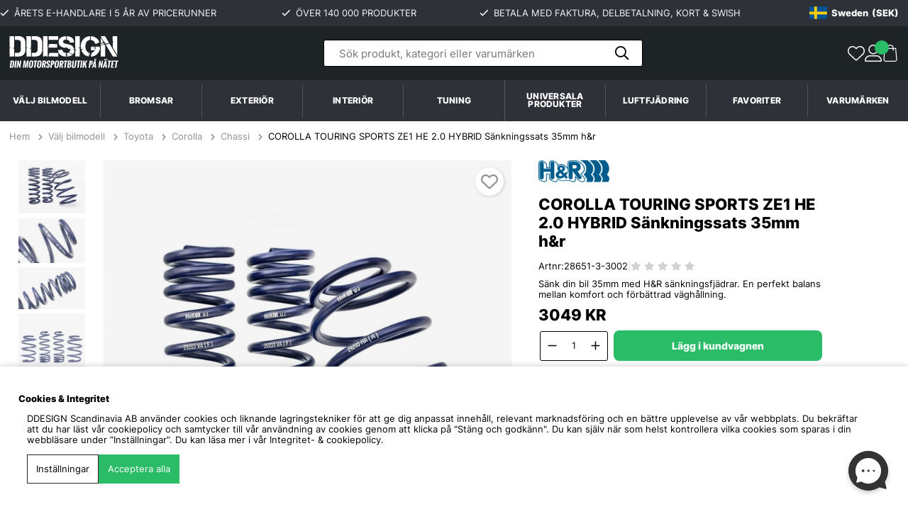

--- FILE ---
content_type: text/html; charset=UTF-8
request_url: https://www.ddesign.nu/sv/corolla-touring-sports-ze1-he-20-hybrid-sankningssats-35mm-hr
body_size: 179027
content:
<!DOCTYPE html>
<html lang="sv">
	<head>
		<script nonce="QvQ1JgNMsdCb1gsUWqOECrbOyCd4EjCZ5Enw7Awzpgs" type="text/javascript"> var cm_active_categories = [1,2,4]; var cm_preactive_categories = []; var blocked_nodes = {}; var observer = new MutationObserver(function (mutations) { for(var i = 0; i < mutations.length; i++) { var _ref = mutations[i]; var addedNodes = _ref.addedNodes; for(var j = 0; j < addedNodes.length; j++) { var node = addedNodes[j]; if (node.nodeType === 1) { var src = node.src || ''; var type = node.type; var consent_type = ''; if (typeof node.attributes.consent_type !== 'undefined' && typeof node.attributes.consent_type.value !== 'undefined') consent_type = node.attributes.consent_type.value; if (blocked_content_type(consent_type)) { if (typeof blocked_nodes[consent_type] === 'undefined') blocked_nodes[consent_type] = []; var clone; if (node.tagName === 'SCRIPT') { clone = node.cloneNode(true); } else { clone = node; } clone.air_prev = node.previousElementSibling; clone.air_next = node.nextElementSibling; clone.air_parent = node.parentElement; blocked_nodes[consent_type].push(clone); if (node.tagName === 'SCRIPT') node.type = 'javascript/blocked'; node.parentElement.removeChild(node); var beforeScriptExecuteListener = function beforeScriptExecuteListener(event) { event.preventDefault(); }; node.addEventListener('beforescriptexecute', beforeScriptExecuteListener); } else { log_node(node, consent_type); } } } } }); observer.observe(document.documentElement, { childList: true, subtree: true }); var blocked_content_type = function blocked_content_type(consent_type) { var blocked = 0; if ((typeof(cm_active_categories) == "undefined" || cm_active_categories.includes(parseInt(consent_type))) && consent_type && !check_consent(consent_type, "") && consent_type > 1) blocked = 1; return blocked; }; var external_nodes = []; var internal_nodes = []; var inline_nodes = []; var log_node = function log_node(node, consent_type) { if (node.tagName === 'SCRIPT') { if (node.src && (node.src.indexOf(window.location.host) <= -1 || node.src.indexOf(window.location.host) > 10)) { external_nodes.push(node.src); } else if (node.src) { internal_nodes.push(node.src); } else { inline_nodes.push(node.innerHTML); } } }; document.addEventListener("DOMContentLoaded", function() { if (document.querySelector('#cookie_consent')) { init_cookie_consent(); } }); var init_cookie_consent = function init_cookie_consent(force) { var cookie_consent = get_cookie_consent("air_cookie_consent") || ""; var all_signed = 0; var consents = []; if (cookie_consent) { all_signed = 1; consents = JSON.parse(cookie_consent); var elements = document.querySelectorAll('#cookie_consent_manager input[type=checkbox]'); for (let element of elements) { if (typeof(consents[element.value]) == "undefined") all_signed = 0; } } else { var elements = document.querySelectorAll('#cookie_consent_manager input[type=checkbox][prechecked=true]'); for (let element of elements) { element.checked = true; } } if (!all_signed || force) { document.getElementById('cookie_consent').style.display = 'block'; var elements = document.querySelectorAll('#cookie_consent_manager input[type=checkbox]'); for (let element of elements) { if (consents[element.value]) element.checked = consents[element.value]; } init_acm_click_events(); } }; var init_acm_click_events = function() { document.getElementById("cookie_consent_manage").addEventListener("click", function () { let cookie_consent_manager = document.getElementById('cookie_consent_manager'); if (cookie_consent_manager) cookie_consent_manager.style.display = 'block'; let cookie_consent = document.getElementById('cookie_consent'); if (cookie_consent) cookie_consent.classList.add('managing'); document.querySelectorAll(".dimmer2").forEach(item => { item.addEventListener('click', event => { item.classList.add('active') }) }); }); document.getElementById("cookie_consent_manage_rec").addEventListener("click", function () { var elements = document.querySelectorAll('#cookie_consent_manager input[type=checkbox]'); for (let element of elements) { element.checked = true; } document.getElementById("cookie_consent_manager_confirm").dispatchEvent(new Event("click")); }); let cookie_consent_manager_accept = document.getElementById("cookie_consent_manager_accept"); if (cookie_consent_manager_accept) { cookie_consent_manager_accept.addEventListener("click", function () { cm_action(true); }); } document.getElementById("cookie_consent_manager_confirm").addEventListener("click", function () { cm_action(); }); document.querySelectorAll(".cookie_consent_manager_accept_req").forEach(item => { item.addEventListener('click', event => { cm_action(false); }) }); }; var cm_action = function(consent){ let cookie_consent = document.getElementById('cookie_consent'); if (cookie_consent) cookie_consent.style.display = 'none'; let cookie_consent_manager = document.getElementById('cookie_consent_manager'); if (cookie_consent_manager) cookie_consent_manager.style.display = 'none'; document.querySelectorAll(".dimmer2").forEach(item => { item.addEventListener('click', event => { item.classList.remove('active') }) }); var consents = {}; var elements = document.querySelectorAll('#cookie_consent_manager input[type=checkbox]'); for (let element of elements) { consents[element.value] = typeof(consent) !== "undefined" ? consent : element.checked; } consents[1] = true; var cookie_consents = JSON.stringify(consents); set_cookie_consent(cookie_consents); consent_action(cookie_consents); window.dispatchEvent(new Event("acm_change")); }; var set_cookie_consent = function set_cookie_consent(value) { var exdate = new Date(); exdate.setDate(exdate.getDate() + 30); document.cookie = "air_cookie_consent" + "=" + value + "; expires= " + exdate.toUTCString() + "; path=/" + (location.protocol === "https:" ? "; secure" : ""); }; var get_cookie_consent = function get_cookie_consent(name) { var nameEQ = name + "="; var ca = document.cookie.split('; '); for (let c of ca) { if (c.indexOf(nameEQ) === 0) return c.substring(nameEQ.length, c.length); } return null; }; var consent_action = function consent_action(cookie_consent) { var consent_data = JSON.parse(cookie_consent); for(var category_id in consent_data) { if (consent_data[category_id]) { approve_category(category_id); } } }; var approve_category = function(category_id) { if (typeof blocked_nodes[category_id] !== 'undefined') { for (let node of blocked_nodes[category_id]) { if (node.type == "text/javascript") { var script = document.createElement("script"); script.type = "text/javascript"; if (node.src) { script.src = node.src; } else if (node.innerHTML) { script.innerHTML = node.innerHTML; } document.getElementsByTagName("head")[0].appendChild(script); } else if (node.air_prev && node.air_parent) { cm_insertAfter(node, node.air_prev, node.air_parent); } else if (node.air_next && node.air_parent) { node.air_parent.insertBefore(node, node.air_next); } else if (node.air_parent) { node.air_parent.append(node); } } delete blocked_nodes[category_id]; } }; function cm_insertAfter(newNode, existingNode, parent) { parent.insertBefore(newNode, existingNode.nextSibling); } var check_consent = function check_consent(type, cookie_consent) { if (!type) return false; if (!cookie_consent) cookie_consent = get_cookie_consent("air_cookie_consent"); if (!cookie_consent) return (typeof(cm_preactive_categories) == "undefined" || cm_preactive_categories.includes(parseInt(type))); var consents = JSON.parse(cookie_consent); if (typeof(consents[type]) === 'undefined') return false; return consents[type]; }; </script>
		
	<!-- Meta -->
	<title>COROLLA TOURING SPORTS ZE1 HE 2.0 HYBRID Sänkningssats 35mm h&r | DDES</title>
	<!-- test -->
	<!-- Facebook Dynamic Retargeting start -->
<script nonce="QvQ1JgNMsdCb1gsUWqOECrbOyCd4EjCZ5Enw7Awzpgs">
!function(f,b,e,v,n,t,s){if(f.fbq)return;n=f.fbq=function(){n.callMethod?
n.callMethod.apply(n,arguments):n.queue.push(arguments)};if(!f._fbq)f._fbq=n;
n.push=n;n.loaded=!0;n.version='2.0';n.queue=[];t=b.createElement(e);t.async=!0;
t.src=v;s=b.getElementsByTagName(e)[0];s.parentNode.insertBefore(t,s)}(window,
document,'script','//connect.facebook.net/en_US/fbevents.js');

	fbq('init', '940452449306285');
	fbq('track', "PageView");

</script>

<noscript><img height="1" width="1" style="display:none" src="https://www.facebook.com/tr?id=940452449306285&ev=PageView&noscript=1"/></noscript>
<!-- Facebook Dynamic Retargeting start --><meta name="yandex-verification" content="f079d214d9965002" /><!-- Yandex.Metrika counter -->
<script nonce="QvQ1JgNMsdCb1gsUWqOECrbOyCd4EjCZ5Enw7Awzpgs" type="text/javascript" >
   (function(m,e,t,r,i,k,a){m[i]=m[i]||function(){(m[i].a=m[i].a||[]).push(arguments)};
   m[i].l=1*new Date();
   for (var j = 0; j < document.scripts.length; j++) {if (document.scripts[j].src === r) { return; }}
   k=e.createElement(t),a=e.getElementsByTagName(t)[0],k.async=1,k.src=r,a.parentNode.insertBefore(k,a)})
   (window, document, "script", "https://mc.yandex.ru/metrika/tag.js", "ym");

   ym(96220522, "init", {
        clickmap:true,
        trackLinks:true,
        accurateTrackBounce:true,
        webvisor:true,
        ecommerce:"dataLayer"
   });
</script>
<noscript><div><img src="https://mc.yandex.ru/watch/96220522" style="position:absolute; left:-9999px;" alt="" /></div></noscript>
<!-- /Yandex.Metrika counter --><script nonce="QvQ1JgNMsdCb1gsUWqOECrbOyCd4EjCZ5Enw7Awzpgs" async src="https://www.googletagmanager.com/gtag/js?id=GT-MQDVK8W3"></script>
<script nonce="QvQ1JgNMsdCb1gsUWqOECrbOyCd4EjCZ5Enw7Awzpgs">
  window.dataLayer = window.dataLayer || [];
  function gtag(){dataLayer.push(arguments);}
 if (document.cookie.split(';').find(cookie => cookie.includes('air_cookie_consent'))) {
    gtag(
 "consent",
  "default", {
        "ad_storage": check_consent("4") ? "granted" : "denied",
  "analytics_storage": check_consent("2") ? "granted" : "denied",
  "ad_user_data": check_consent("4") ? "granted" : "denied",
  "ad_personalization": check_consent("4") ? "granted" : "denied",
    }); 
 }
else {
  gtag("consent", "default", { 
      "ad_storage":  "denied",
      "analytics_storage": "denied",
      "ad_user_data": "denied",
      "ad_personalization": "denied",
    });
}
 gtag('js', new Date());

 var event_id = Math.random().toString(36).substring(2, 15);

 gtag('config', 'GT-MQDVK8W3');

gtag('set', 'user_properties',{
  'user_domain': 'https://www.ddesign.nu',
  'user_logged_in': 'false',
  'user_pricelist': '1',

});

</script><script nonce="QvQ1JgNMsdCb1gsUWqOECrbOyCd4EjCZ5Enw7Awzpgs" async
  data-api-host="https://cdn.growthbook.io"
  data-client-key="sdk-I5flp9mPcqVZKzUX"
  data-decryption-key="Vp9eWKgrnatMZe/zPLxs+A=="
  src="https://cdn.jsdelivr.net/npm/@growthbook/growthbook/dist/bundles/auto.min.js"
></script><meta name="google-site-verification" content="WxbBZOg7EmfIf4BfMIkugM2Lnj4mmuBRfXQ6PkoUh7o" /><style>
/* Desktop Menu Styles */

li:has(> a[title="Universala produkter"]),
li:has(> a[title="Universal products"]) {
  display: none;
}

.breadcrumb-item a {
  color: #919191;
}
.breadcrumbs .active a {
  color: #000 !important;
}

/* MOBILE */
@media only screen and (max-width: 47.99rem) {
  
  .header__logo {
    margin-left: 0.9375rem;
    margin-top: 4.5px;
  }
  
  .car-selector-dropdown {
    display: none !important;
  }
  
  .menu-backdrop {
    display: none !important;
  }
  
  .car-selector-menu { }
  .car-brands-dropdown { }
  .car-brand-item {
    position: relative;
  }
  .car-brand-link { }
  
  .car-brands-dropdown .child-ul {
    display: none;
  }
  
  .car-brands-dropdown li.active > .child-ul {
    display: block;
  }
  
  .car-brand-item > .arrow {
    position: absolute;
    top: 0;
    left: 0;
    right: 0;
    width: 100%;
    height: 43px;
    z-index: 2;
    display: flex;
    align-items: center;
    justify-content: flex-end;
  }
  
  .car-brand-item > .arrow::after {
    position: relative;
    right: 1.5rem;
    transform: rotate(-90deg);
  }
  
  .car-brand-item.active > .arrow::after {
    transform: rotate(0deg);
  }
}

/* DESKTOP */
@media only screen and (min-width: 48rem) {
  
  :root {
    --header-height: 160px;
  }
  
  html {
    scrollbar-gutter: stable;
  }
  
  body:has(.menu-backdrop.active),
  html:has(.menu-backdrop.active) {
    overflow: hidden !important;
  }

  .menu-backdrop {
    position: fixed;
    top: var(--header-height, 160px);
    left: 0;
    right: 0;
    bottom: 0;
    background: rgba(0, 0, 0, 0.4);
    backdrop-filter: blur(6px);
    -webkit-backdrop-filter: blur(6px);
    z-index: 1050;
    opacity: 0;
    visibility: hidden;
    transition: opacity 0.25s ease, visibility 0.25s ease;
    pointer-events: none;
  }
  
  .menu-backdrop.active {
    opacity: 1;
    visibility: visible;
    pointer-events: auto;
  }
  
  #header,
  .header {
    position: relative;
    z-index: 1100;
  }
  
  .nav--wrapper,
  #main-menu.nav {
    position: relative;
    z-index: 100;
  }
  
  .header__search,
  .header .search,
  .header form,
  .header input[type="search"],
  .header input[type="text"],
  .autocomplete-suggestions,
  .search-autocomplete,
  .search-results,
  [class*="search"] {
    z-index: 1001 !important;
  }
  
  .main-menu-wrap {
    padding-left: 0rem !important;
    padding-right: 0rem !important;
  }

  #main-menu.nav .main-menu-wrap > ul {
    gap: 0;
    list-style: none;
    margin: 0;
    padding: 0;
    align-items: center;
    justify-content: center;
  }

  #main-menu.nav .main-menu-wrap > ul > li {
    margin: 0;
    flex: 1 1 0;
    position: relative;
  }

  #main-menu.nav {
    align-items: center;
  }

  #main-menu.nav .main-menu-wrap > ul > li > a {
    display: flex;
    text-align: center;
    padding: 18px 5px;
    font-weight: 700;
    font-size: .9rem;
    text-decoration: none;
    text-transform: uppercase;
    letter-spacing: .02em;
    line-height: 1;
    color: #ffffff;
    justify-content: center;
    width: 100%;
  }

  #main-menu.nav .main-menu-wrap > ul > li + li {
    border-left: 1px solid #555555;
  }

  #main-menu.nav .main-menu-wrap > ul > li:hover > a,
  #main-menu.nav .main-menu-wrap > ul > li:focus-within > a {
    background-color: #f4f6f8;
    color: #000000;
  }

  #main-menu.nav .main-menu-wrap > ul > li.nav--brands > a {
    font-weight: 700;
  }

  /* Mega menu container */
  .nav .main-menu-wrap > ul > li.active:not(.car-selector-menu) > ul {
    background: #ffffff;
    position: fixed;
    top: var(--header-height, 160px);
    left: 0;
    right: 0;
    margin-left: auto;
    margin-right: auto;
    padding: 0 20px;
    width: 100vw;
    max-width: 100%;
    max-height: calc(100vh - var(--header-height, 160px) - 20px);
    z-index: 102;
    box-shadow: 0 4px 24px rgba(0, 0, 0, 0.12);
    border: none !important;
    outline: none;
    display: flex;
    flex-wrap: wrap;
    overflow-x: hidden !important;
    overflow-y: auto !important;
    justify-content: center;
    scrollbar-width: thin;
    scrollbar-color: #ccc #f5f5f5;
  }
  
  .nav .main-menu-wrap > ul > li.active:not(.car-selector-menu) > ul::-webkit-scrollbar {
    width: 8px;
  }
  .nav .main-menu-wrap > ul > li.active:not(.car-selector-menu) > ul::-webkit-scrollbar-track {
    background: #f5f5f5;
  }
  .nav .main-menu-wrap > ul > li.active:not(.car-selector-menu) > ul::-webkit-scrollbar-thumb {
    background: #ccc;
    border-radius: 4px;
  }
  .nav .main-menu-wrap > ul > li.active:not(.car-selector-menu) > ul::-webkit-scrollbar-thumb:hover {
    background: #999;
  }
  
  .nav li.active > .arrow::after {
    background-color: transparent !important;
    background: none !important;
    display: none !important;
  }
  
  .nav .main-menu-wrap > ul > li.active:not(.car-selector-menu) > ul::before {
    display: none !important;
  }
  
  .nav .main-menu-wrap > ul > li.active:not(.car-selector-menu) > ul.child-ul {
    border: none !important;
    border-bottom: none !important;
    box-shadow: 0 4px 24px rgba(0, 0, 0, 0.12) !important;
  }
  
  .nav ul li.active:not(.car-selector-menu) > ul {
    max-height: calc(100vh - var(--header-height, 160px) - 20px) !important;
    overflow-x: hidden !important;
    overflow-y: auto !important;
  }
  
  .nav .main-menu-wrap > ul > li.active:not(.car-selector-menu) > ul,
  .nav .main-menu-wrap > ul > li.active:not(.car-selector-menu) > ul.child-ul {
    position: fixed !important;
    top: var(--header-height, 160px) !important;
    left: 0 !important;
    right: 0 !important;
    transform: none !important;
    margin: 0 !important;
    border-radius: 0 !important;
  }
  
  .nav .main-menu-wrap > ul > li.active:not(.car-selector-menu) > ul::after {
    display: none !important;
  }

  /* Level 2 - categories */
  .nav .main-menu-wrap > ul > li.active:not(.car-selector-menu) > ul > li {
    list-style: none;
    box-sizing: border-box;
    flex: 0 0 auto;
    width: auto;
    padding: 16px 32px 16px 0;
    margin: 0;
    display: flex;
    flex-direction: column;
  }

  .nav .main-menu-wrap > ul > li.active:not(.car-selector-menu) > ul > li > a {
    display: block;
    padding: 0 0 6px 0;
    text-decoration: none;
    line-height: 1.3;
    color: #1a1a1a;
    background: transparent;
    border: none;
    border-radius: 0;
    font-size: 13px;
    font-weight: 700;
    transition: color 0.2s ease;
    box-sizing: border-box;
    white-space: nowrap;
  }

  .nav .main-menu-wrap > ul > li.active:not(.car-selector-menu) > ul > li > a:after {
    content: none;
  }

  .nav .main-menu-wrap > ul > li.active:not(.car-selector-menu) > ul > li > a:hover {
    color: #666;
    background: transparent;
    border: none;
    padding: 0 0 6px 0;
  }
  
  .nav .main-menu-wrap > ul > li.active:not(.car-selector-menu) > ul > li > .arrow {
    display: none !important;
  }

  /* Level 3 - subcategories */
  .nav .main-menu-wrap > ul > li.active:not(.car-selector-menu) > ul > li > ul {
    display: flex !important;
    flex-direction: column !important;
    background: transparent !important;
    padding: 0 !important;
    margin: 0 !important;
    gap: 0 !important;
    position: static !important;
    box-shadow: none !important;
    border: none !important;
    width: auto !important;
    max-width: none !important;
    min-width: 0 !important;
    column-count: unset !important;
    -moz-column-count: unset !important;
    -webkit-column-count: unset !important;
    float: none !important;
  }

  .nav .main-menu-wrap > ul > li.active:not(.car-selector-menu) > ul > li > ul > li {
    flex: 0 0 auto !important;
    margin: 0 !important;
    padding: 0 !important;
    list-style: none !important;
    float: none !important;
    width: auto !important;
    break-inside: avoid !important;
  }

  .nav .main-menu-wrap > ul > li.active:not(.car-selector-menu) > ul > li > ul > li > a {
    display: block;
    padding: 0 0;
    line-height: 1.35;
    white-space: nowrap;
    background: transparent;
    color: #1a1a1a;
    border: none;
    border-radius: 0;
    text-decoration: none;
    font-size: 13px;
    font-weight: 400;
    transition: color 0.2s ease;
    box-sizing: border-box;
  }

  .nav .main-menu-wrap > ul > li.active:not(.car-selector-menu) > ul > li > ul > li > a:hover {
    color: #666;
    background: transparent;
    border: none;
    text-decoration: underline;
  }
  
  .nav .main-menu-wrap > ul > li.active:not(.car-selector-menu) > ul > li > ul > li > .arrow {
    display: none !important;
  }
  
  .nav .main-menu-wrap > ul > li.active:not(.car-selector-menu) > ul > li > ul > li:nth-child(n+6) {
    display: none;
  }
  
  .nav .main-menu-wrap > ul > li.active:not(.car-selector-menu) > ul > li > ul.expanded > li:nth-child(n+6) {
    display: block;
  }
  
  .mega-menu-show-all {
    display: inline-block;
    padding: 4px 0;
    margin: 0.5rem;
    font-size: 12px;
    font-weight: 600;
    color: #666;
    background: transparent;
    border: none;
    cursor: pointer;
    text-decoration: none;
    transition: color 0.2s ease;
    margin: .5rem;
    width: fit-content;
  }
  
  .mega-menu-show-all:hover {
    color: #1a1a1a;
    text-decoration: underline;
  }
  
  .nav .main-menu-wrap > ul > li.active:not(.car-selector-menu) > ul > li > ul.expanded + .mega-menu-show-all {
    display: none;
  }
  
  .mega-menu-show-all.hidden {
    display: none !important;
  }
  
  /* Level 4+ hidden */
  .nav .main-menu-wrap > ul > li.active:not(.car-selector-menu) > ul > li > ul > li > ul {
    display: none !important;
  }
  
  .nav .main-menu-wrap > ul > li.active:not(.car-selector-menu) > ul > li.active {
    flex: 0 0 auto !important;
    width: auto !important;
    max-width: none !important;
    display: flex !important;
    flex-direction: column !important;
  }

  .nav .main-menu-wrap > ul > li.active:not(.car-selector-menu) > ul > li.active > a {
    flex: none !important;
    max-width: none !important;
    min-width: 0 !important;
    border: none !important;
    padding: 0 0 12px 0 !important;
    background: transparent !important;
    min-height: auto !important;
    height: auto !important;
  }

  /* Car selector */
  .car-selector-menu > .arrow {
    display: none;
  }

  .nav .main-menu-wrap > ul > li.car-selector-menu > ul.car-brands-dropdown {
    display: none !important;
  }

  .car-selector-dropdown {
    display: none;
    position: fixed;
    top: var(--header-height, 160px);
    left: 0;
    right: 0;
    background: #ffffff;
    width: 100vw;
    max-width: 100%;
    padding: 24px 40px;
    z-index: 102;
    box-shadow: 0 4px 24px rgba(0, 0, 0, 0.12);
    border-radius: 0;
  }

  .car-selector-menu.active .car-selector-dropdown {
    display: flex;
    align-items: flex-start;
    justify-content: center;
    gap: 40px;
  }
  
  .car-selector-form {
    flex: 0 0 60%;
    max-width: 900px;
  }

  .car-selector-filters {
    display: flex;
    align-items: flex-end;
    gap: 12px;
  }
  
  .car-selector-info {
    display: flex;
    align-items: flex-start;
    gap: 20px;
    flex: 0 0 20%;
    max-width: 350px;
    padding: 8px 0;
  }
  
  .car-selector-info__icon {
    display: block;
    width: 110px;
    height: 110px;
    border-radius: 999px;
    background: linear-gradient(135deg, #f0f4ff, #dbeafe);
    border: 1px solid #e5e7eb;
    overflow: hidden;
    flex-shrink: 0;
  }
  
  .car-selector-info__icon img {
    width: 110px;
    height: 110px;
    object-fit: cover;
    display: block;
  }
  
  .car-selector-info__text {
    flex: 1;
  }
  
  .car-selector-info__text h4 {
    margin: 0 0 8px 0;
    font-size: 14px;
    font-weight: 700;
    color: #1a1a1a;
  }
  
  .car-selector-info__text p {
    margin: 0 0 12px 0;
    font-size: 13px;
    line-height: 1.5;
    color: #666;
  }
  
  .car-selector-info__text p:last-child {
    margin-bottom: 0;
  }

  .car-filter-wrapper {
    position: relative;
    flex: 1;
    min-width: 180px;
  }

  .car-filter-wrapper label {
    display: block;
    font-size: 12px;
    font-weight: 500;
    margin-bottom: 6px;
    color: #666;
    text-transform: uppercase;
    letter-spacing: 0.02em;
  }

  .car-filter-select {
    width: 100%;
    height: 48px;
    padding: 0 40px 0 16px;
    border: 1px solid #e0e0e0;
    border-radius: 8px;
    background: #ffffff;
    appearance: none;
    font-size: 15px;
    font-family: inherit;
    color: #999;
    cursor: not-allowed;
    transition: all 0.2s ease;
  }

  .car-filter-select:not(:disabled) {
    background: #ffffff;
    border-color: #1a1a1a;
    border-width: 2px;
    cursor: pointer;
    color: #1a1a1a;
  }

  .car-filter-select:not(:disabled):hover {
    border-color: #000;
  }

  .car-filter-select:focus {
    outline: none;
    border-color: #1a1a1a;
    box-shadow: 0 0 0 3px rgba(0, 0, 0, 0.08);
  }

  .car-filter-wrapper::after {
    content: "";
    position: absolute;
    right: 16px;
    bottom: 20px;
    width: 10px;
    height: 10px;
    border-right: 2px solid #999;
    border-bottom: 2px solid #999;
    transform: rotate(45deg);
    pointer-events: none;
    transition: all 0.2s ease;
  }

  .car-filter-wrapper:has(.car-filter-select:not(:disabled))::after {
    border-color: #1a1a1a;
  }

  .car-selector-btn-wrapper {
    flex-shrink: 0;
  }

  .car-selector-btn {
    display: flex;
    align-items: center;
    justify-content: center;
    height: 48px;
    padding: 0 28px;
    background: #1a1a1a;
    color: #ffffff;
    border: none;
    border-radius: 8px;
    font-size: 14px;
    font-weight: 600;
    font-family: inherit;
    cursor: pointer;
    transition: all 0.2s ease;
    white-space: nowrap;
    opacity: 0.5;
    pointer-events: none;
  }

  .car-selector-btn.active {
    opacity: 1;
    pointer-events: auto;
  }

  .car-selector-btn.active:hover {
    background: #333;
    transform: translateY(-1px);
  }

  .car-selector-clear {
    display: flex;
    justify-content: flex-start;
    margin-top: 12px;
  }

  .car-selector-clear-btn {
    display: inline-flex;
    align-items: center;
    gap: 6px;
    color: #888;
    font-size: 13px;
    cursor: pointer;
    transition: all 0.2s ease;
    padding: 6px 12px;
    border-radius: 6px;
    border: none;
    background: transparent;
    font-family: inherit;
    width: fit-content;
  }

  .car-selector-clear-btn::before {
    content: "↺";
    font-size: 14px;
  }

  .car-selector-clear-btn:hover {
    color: #1a1a1a;
    background: rgba(0, 0, 0, 0.05);
  }
}

</style>

<script nonce="QvQ1JgNMsdCb1gsUWqOECrbOyCd4EjCZ5Enw7Awzpgs">
(function() {
  'use strict';

  const DESKTOP_BREAKPOINT = 768;
  
  function isValidInternalUrl(url) {
    if (!url || typeof url !== 'string') return false;
    if (url.startsWith('/') && !url.startsWith('//')) return true;
    try {
      const urlObj = new URL(url, window.location.origin);
      return urlObj.origin === window.location.origin;
    } catch (e) {
      return false;
    }
  }
  
  let backdrop = null;
  let initialized = false;

  document.addEventListener('DOMContentLoaded', function() {
    if (window.innerWidth >= DESKTOP_BREAKPOINT) {
      initDesktopMenu();
    }
  });

  window.addEventListener('resize', function() {
    if (window.innerWidth >= DESKTOP_BREAKPOINT && !initialized) {
      initDesktopMenu();
    }
  });

  window.addEventListener('load', function() {
    if (window.innerWidth >= DESKTOP_BREAKPOINT) {
      updateHeaderHeight();
    }
  });

  if (document.fonts && document.fonts.ready) {
    document.fonts.ready.then(function() {
      if (window.innerWidth >= DESKTOP_BREAKPOINT) {
        updateHeaderHeight();
      }
    });
  }

  function initDesktopMenu() {
    const mainMenu = document.getElementById('main-menu');
    if (!mainMenu) return;

    updateHeaderHeight();
    setTimeout(updateHeaderHeight, 100);
    setTimeout(updateHeaderHeight, 500);
    
    window.addEventListener('resize', updateHeaderHeight);
    window.addEventListener('scroll', updateHeaderHeight, { passive: true });

    createBackdrop();
    initCarSelectorMenu(mainMenu);
    initMegaMenuShowAll(mainMenu);
    initClickOutsideToClose(mainMenu);

    initialized = true;
  }
  
  function updateHeaderHeight() {
    if (window.innerWidth < DESKTOP_BREAKPOINT) return;
    
    const nav = document.getElementById('main-menu');
    if (nav) {
      const navRect = nav.getBoundingClientRect();
      const navBottom = navRect.bottom + window.scrollY;
      document.documentElement.style.setProperty('--header-height', navBottom + 'px');
    } else {
      const header = document.getElementById('header');
      if (header) {
        document.documentElement.style.setProperty('--header-height', header.offsetHeight + 'px');
      }
    }
  }

  function createBackdrop() {
    if (backdrop) return;
    
    backdrop = document.createElement('div');
    backdrop.className = 'menu-backdrop';
    document.body.appendChild(backdrop);

    backdrop.addEventListener('click', function() {
      if (window.innerWidth < DESKTOP_BREAKPOINT) return;
      closeAllMenus();
    });
  }

  function showBackdrop() {
    if (backdrop) backdrop.classList.add('active');
  }

  function hideBackdrop() {
    if (backdrop) backdrop.classList.remove('active');
  }

  function closeAllMenus() {
    const mainMenu = document.getElementById('main-menu');
    if (!mainMenu) return;

    const activeItems = mainMenu.querySelectorAll('.main-menu-wrap > ul > li.active');
    activeItems.forEach(function(item) {
      item.classList.remove('active');
      const nestedActive = item.querySelectorAll('li.active');
      nestedActive.forEach(function(nested) {
        nested.classList.remove('active');
      });
    });

    hideBackdrop();
  }

  function updateBackdropState() {
    const mainMenu = document.getElementById('main-menu');
    if (!mainMenu) return;

    const hasActiveMenu = mainMenu.querySelector('.main-menu-wrap > ul > li.active');
    if (hasActiveMenu) {
      showBackdrop();
    } else {
      hideBackdrop();
    }
  }

  function initClickOutsideToClose(mainMenu) {
    const menuWrap = mainMenu.querySelector('.main-menu-wrap > ul');
    if (!menuWrap) return;

    document.addEventListener('click', function(e) {
      if (window.innerWidth < DESKTOP_BREAKPOINT) return;
      if (!mainMenu.contains(e.target) && !backdrop.contains(e.target)) {
        closeAllMenus();
      }
    });

    document.addEventListener('keydown', function(e) {
      if (window.innerWidth < DESKTOP_BREAKPOINT) return;
      if (e.key === 'Escape') {
        closeAllMenus();
      }
    });

    const observer = new MutationObserver(function(mutations) {
      if (window.innerWidth < DESKTOP_BREAKPOINT) return;
      mutations.forEach(function(mutation) {
        if (mutation.attributeName === 'class') {
          updateBackdropState();
        }
      });
    });

    const menuItems = menuWrap.querySelectorAll(':scope > li');
    menuItems.forEach(function(item) {
      observer.observe(item, { attributes: true, attributeFilter: ['class'] });
    });
  }

  function initMegaMenuShowAll(mainMenu) {
    const menuItems = mainMenu.querySelectorAll('.main-menu-wrap > ul > li:not(.car-selector-menu)');
    
    menuItems.forEach(function(menuItem) {
      const level2List = menuItem.querySelector(':scope > ul.child-ul');
      if (!level2List) return;
      
      const level2Items = level2List.querySelectorAll(':scope > li');
      
      level2Items.forEach(function(level2Item) {
        const level3List = level2Item.querySelector(':scope > ul.child-ul');
        if (!level3List) return;
        
        const level3Items = level3List.querySelectorAll(':scope > li');
        
        if (level3Items.length > 5) {
          if (level2Item.querySelector('.mega-menu-show-all')) return;
          
          const showAllBtn = document.createElement('button');
          showAllBtn.className = 'mega-menu-show-all';
          showAllBtn.textContent = 'Visa alla (' + level3Items.length + ')';
          showAllBtn.type = 'button';
          
          level3List.parentNode.insertBefore(showAllBtn, level3List.nextSibling);
          
          showAllBtn.addEventListener('click', function(e) {
            if (window.innerWidth < DESKTOP_BREAKPOINT) return;
            e.preventDefault();
            e.stopPropagation();
            level3List.classList.add('expanded');
            showAllBtn.style.display = 'none';
          });
        }
      });
    });
    
    const observer = new MutationObserver(function(mutations) {
      if (window.innerWidth < DESKTOP_BREAKPOINT) return;
      mutations.forEach(function(mutation) {
        if (mutation.attributeName === 'class') {
          const target = mutation.target;
          if (!target.classList.contains('active')) {
            const expandedLists = target.querySelectorAll('ul.expanded');
            expandedLists.forEach(function(list) {
              list.classList.remove('expanded');
            });
            const hiddenBtns = target.querySelectorAll('.mega-menu-show-all');
            hiddenBtns.forEach(function(btn) {
              btn.style.display = '';
            });
          }
        }
      });
    });
    
    menuItems.forEach(function(item) {
      observer.observe(item, { attributes: true, attributeFilter: ['class'] });
    });
  }

  function initCarSelectorMenu(mainMenu) {
    const carSelector = mainMenu.querySelector('li.car-selector-menu');
    if (!carSelector) return;

    if (carSelector.querySelector('.car-selector-dropdown')) return;

    const originalDropdown = carSelector.querySelector('ul.car-brands-dropdown');
    if (!originalDropdown) return;

    const brandsData = extractBrandsData(originalDropdown);
    const selectDropdown = createSelectDropdown(brandsData);
    carSelector.appendChild(selectDropdown);

    initCarSelectorInteractions(carSelector, mainMenu);
  }

  function extractBrandsData(dropdown) {
    const brands = [];
    const brandItems = dropdown.querySelectorAll(':scope > li.car-brand-item');

    brandItems.forEach(function(brandItem) {
      const brandLink = brandItem.querySelector(':scope > a.car-brand-link');
      if (!brandLink) return;

      const brand = {
        title: brandLink.textContent.trim(),
        url: brandLink.getAttribute('href'),
        models: []
      };

      const modelsUl = brandItem.querySelector(':scope > ul.child-ul');
      if (modelsUl) {
        const modelItems = modelsUl.querySelectorAll(':scope > li');
        modelItems.forEach(function(modelItem) {
          const modelLink = modelItem.querySelector(':scope > a');
          if (modelLink) {
            brand.models.push({
              title: modelLink.textContent.trim(),
              url: modelLink.getAttribute('href')
            });
          }
        });
      }

      brands.push(brand);
    });

    brands.sort((a, b) => a.title.localeCompare(b.title, 'sv'));
    return brands;
  }

  function createSelectDropdown(brandsData) {
    const container = document.createElement('div');
    container.className = 'car-selector-dropdown';

    container.innerHTML = '<div class="car-selector-form"><div class="car-selector-filters"><div class="car-filter-wrapper"><label for="car-brand-select">Bilmärke</label><select id="car-brand-select" class="car-filter-select" aria-label="Välj bilmärke"><option value="">Bilmärke</option></select></div><div class="car-filter-wrapper"><label for="car-model-select">Modell/Serie</label><select id="car-model-select" class="car-filter-select" disabled aria-label="Välj bilmodell"><option value="">Modell/Serie</option></select></div><div class="car-selector-btn-wrapper"><button type="button" class="car-selector-btn" aria-label="Visa produkter">Visa produkter</button></div></div><div class="car-selector-clear"><button type="button" class="car-selector-clear-btn" aria-label="Rensa val">Rensa filter</button></div></div><div class="car-selector-info"><div class="car-selector-info__icon"><img src="/dokument/bibliotek/Image/Kategoribilder/garage.png" alt="Garage ikon" /></div><div class="car-selector-info__text"><h4>Välj din bil för att snabbt hitta produkter som passar din modell.</h4><p>När du surfar runt i vår butik visas endast produkter som är anpassade för din bil.</p><p>Universaldelar hittar du under knapparna i toppmenyn.</p></div></div>';

    const brandSelect = container.querySelector('#car-brand-select');
    const modelSelect = container.querySelector('#car-model-select');
    const showBtn = container.querySelector('.car-selector-btn');
    const clearBtn = container.querySelector('.car-selector-clear-btn');

    let selectedModelUrl = '';

    brandsData.forEach(function(brand, index) {
      const option = document.createElement('option');
      option.value = index;
      option.textContent = brand.title;
      brandSelect.appendChild(option);
    });

    brandSelect.addEventListener('change', function() {
      const selectedIndex = this.value;
      
      modelSelect.innerHTML = '<option value="">Modell/Serie</option>';
      selectedModelUrl = '';
      showBtn.classList.remove('active');
      
      if (selectedIndex === '') {
        modelSelect.disabled = true;
        return;
      }

      const brand = brandsData[selectedIndex];
      
      if (brand.models.length > 0) {
        brand.models.forEach(function(model) {
          const option = document.createElement('option');
          option.value = model.url;
          option.textContent = model.title;
          modelSelect.appendChild(option);
        });
        modelSelect.disabled = false;
      } else {
        if (brand.url && brand.url !== '#') {
          selectedModelUrl = brand.url;
          showBtn.classList.add('active');
        }
      }
    });

    modelSelect.addEventListener('change', function() {
      selectedModelUrl = this.value;
      if (selectedModelUrl && selectedModelUrl !== '') {
        showBtn.classList.add('active');
      } else {
        showBtn.classList.remove('active');
      }
    });

    showBtn.addEventListener('click', function() {
      if (selectedModelUrl && selectedModelUrl !== '') {
        if (isValidInternalUrl(selectedModelUrl)) {
          window.location.href = selectedModelUrl;
        }
      }
    });

    clearBtn.addEventListener('click', function() {
      brandSelect.value = '';
      modelSelect.innerHTML = '<option value="">Modell/Serie</option>';
      modelSelect.disabled = true;
      selectedModelUrl = '';
      showBtn.classList.remove('active');
    });

    return container;
  }

  function initCarSelectorInteractions(carSelector, mainMenu) {
    const dropdown = carSelector.querySelector('.car-selector-dropdown');
    if (!dropdown) return;

    const mainLink = carSelector.querySelector(':scope > a');

    if (mainLink) {
      mainLink.addEventListener('click', function(e) {
        if (window.innerWidth < DESKTOP_BREAKPOINT) return;
        
        e.preventDefault();
        e.stopPropagation();
        
        const otherActiveItems = mainMenu.querySelectorAll('.main-menu-wrap > ul > li.active:not(.car-selector-menu)');
        otherActiveItems.forEach(function(item) {
          item.classList.remove('active');
        });
        
        carSelector.classList.toggle('active');
        updateBackdropState();
      });
    }
  }

})();

</script><script nonce="QvQ1JgNMsdCb1gsUWqOECrbOyCd4EjCZ5Enw7Awzpgs" type="text/javascript" src="//script.crazyegg.com/pages/scripts/0129/6933.js" async="async"></script>
	 
	<meta http-equiv="Content-Type" content="text/html; charset=UTF-8">
	<meta name="description" content="Sänk din COROLLA TOURING SPORTS ZE1 HE 2.0 HYBRID  35mm med H&R sänkningsfjädrar. En perfekt balans mellan komfort och förbättrad väghållning ">
	<meta name="keywords" content="corolla, touring, sports, ze1, he, 2.0, hybrid, sänkningssats, 35mm, h&r, ddesign"/>
	<meta name="robots" content="INDEX, FOLLOW">
	<meta name="revisit-after" content="14 days">
	<meta name="distribution" content="global">
	<meta http-equiv="expires" content="0">
	<meta http-equiv="X-UA-Compatible" content="IE=9; IE=8; IE=7; IE=EDGE" />
	<meta name="HandheldFriendly" content="True">
	<meta name="viewport" content="user-scalable=no, initial-scale=1.0, maximum-scale=1.0, width=device-width">
	<meta name="apple-mobile-web-app-capable" content="yes"/>

	<link rel="canonical" href="https://www.ddesign.nu/sv/corolla-touring-sports-ze1-he-20-hybrid-sankningssats-35mm-hr" />
	
	
		<meta property="og:description" content="Sänk din bil 35mm med H&R sänkningsfjädrar. En perfekt balans mellan komfort och förbättrad väghålln..."/>
	
		<meta property="og:image" content="https://www.ddesign.nu/bilder/artiklar/28651-3-3002.jpg?m=1671034214"/>
	
		<meta property="og:title" content="COROLLA TOURING SPORTS ZE1 HE 2.0 HYBRID Sänkningssats 35mm h&r"/>
	
		<meta property="og:url" content="https://www.ddesign.nu/sv/corolla-touring-sports-ze1-he-20-hybrid-sankningssats-35mm-hr"/>
	
	
		<link rel="alternate" hreflang="sv-se" href="https://www.ddesign.nu/sv/corolla-touring-sports-ze1-he-20-hybrid-sankningssats-35mm-hr">
	
		<link rel="alternate" hreflang="en" href="https://www.ddesignmotorsport.com/en/corolla-touring-sports-ze1-he-20-hybrid-sport-springs-35mm-hr">
	
		<link rel="alternate" hreflang="x-default" href="https://www.ddesignmotorsport.com/en/corolla-touring-sports-ze1-he-20-hybrid-sport-springs-35mm-hr">
	
	
	<script nonce="QvQ1JgNMsdCb1gsUWqOECrbOyCd4EjCZ5Enw7Awzpgs" type="text/javascript"> var cm_active_categories = [1,2,4]; var cm_preactive_categories = []; var blocked_nodes = {}; var observer = new MutationObserver(function (mutations) { for(var i = 0; i < mutations.length; i++) { var _ref = mutations[i]; var addedNodes = _ref.addedNodes; for(var j = 0; j < addedNodes.length; j++) { var node = addedNodes[j]; if (node.nodeType === 1) { var src = node.src || ''; var type = node.type; var consent_type = ''; if (typeof node.attributes.consent_type !== 'undefined' && typeof node.attributes.consent_type.value !== 'undefined') consent_type = node.attributes.consent_type.value; if (blocked_content_type(consent_type)) { if (typeof blocked_nodes[consent_type] === 'undefined') blocked_nodes[consent_type] = []; var clone; if (node.tagName === 'SCRIPT') { clone = node.cloneNode(true); } else { clone = node; } clone.air_prev = node.previousElementSibling; clone.air_next = node.nextElementSibling; clone.air_parent = node.parentElement; blocked_nodes[consent_type].push(clone); if (node.tagName === 'SCRIPT') node.type = 'javascript/blocked'; node.parentElement.removeChild(node); var beforeScriptExecuteListener = function beforeScriptExecuteListener(event) { event.preventDefault(); }; node.addEventListener('beforescriptexecute', beforeScriptExecuteListener); } else { log_node(node, consent_type); } } } } }); observer.observe(document.documentElement, { childList: true, subtree: true }); var blocked_content_type = function blocked_content_type(consent_type) { var blocked = 0; if ((typeof(cm_active_categories) == "undefined" || cm_active_categories.includes(parseInt(consent_type))) && consent_type && !check_consent(consent_type, "") && consent_type > 1) blocked = 1; return blocked; }; var external_nodes = []; var internal_nodes = []; var inline_nodes = []; var log_node = function log_node(node, consent_type) { if (node.tagName === 'SCRIPT') { if (node.src && (node.src.indexOf(window.location.host) <= -1 || node.src.indexOf(window.location.host) > 10)) { external_nodes.push(node.src); } else if (node.src) { internal_nodes.push(node.src); } else { inline_nodes.push(node.innerHTML); } } }; document.addEventListener("DOMContentLoaded", function() { if (document.querySelector('#cookie_consent')) { init_cookie_consent(); } }); var init_cookie_consent = function init_cookie_consent(force) { var cookie_consent = get_cookie_consent("air_cookie_consent") || ""; var all_signed = 0; var consents = []; if (cookie_consent) { all_signed = 1; consents = JSON.parse(cookie_consent); var elements = document.querySelectorAll('#cookie_consent_manager input[type=checkbox]'); for (let element of elements) { if (typeof(consents[element.value]) == "undefined") all_signed = 0; } } else { var elements = document.querySelectorAll('#cookie_consent_manager input[type=checkbox][prechecked=true]'); for (let element of elements) { element.checked = true; } } if (!all_signed || force) { document.getElementById('cookie_consent').style.display = 'block'; var elements = document.querySelectorAll('#cookie_consent_manager input[type=checkbox]'); for (let element of elements) { if (consents[element.value]) element.checked = consents[element.value]; } init_acm_click_events(); } }; var init_acm_click_events = function() { document.getElementById("cookie_consent_manage").addEventListener("click", function () { let cookie_consent_manager = document.getElementById('cookie_consent_manager'); if (cookie_consent_manager) cookie_consent_manager.style.display = 'block'; let cookie_consent = document.getElementById('cookie_consent'); if (cookie_consent) cookie_consent.classList.add('managing'); document.querySelectorAll(".dimmer2").forEach(item => { item.addEventListener('click', event => { item.classList.add('active') }) }); }); document.getElementById("cookie_consent_manage_rec").addEventListener("click", function () { var elements = document.querySelectorAll('#cookie_consent_manager input[type=checkbox]'); for (let element of elements) { element.checked = true; } document.getElementById("cookie_consent_manager_confirm").dispatchEvent(new Event("click")); }); let cookie_consent_manager_accept = document.getElementById("cookie_consent_manager_accept"); if (cookie_consent_manager_accept) { cookie_consent_manager_accept.addEventListener("click", function () { cm_action(true); }); } document.getElementById("cookie_consent_manager_confirm").addEventListener("click", function () { cm_action(); }); document.querySelectorAll(".cookie_consent_manager_accept_req").forEach(item => { item.addEventListener('click', event => { cm_action(false); }) }); }; var cm_action = function(consent){ let cookie_consent = document.getElementById('cookie_consent'); if (cookie_consent) cookie_consent.style.display = 'none'; let cookie_consent_manager = document.getElementById('cookie_consent_manager'); if (cookie_consent_manager) cookie_consent_manager.style.display = 'none'; document.querySelectorAll(".dimmer2").forEach(item => { item.addEventListener('click', event => { item.classList.remove('active') }) }); var consents = {}; var elements = document.querySelectorAll('#cookie_consent_manager input[type=checkbox]'); for (let element of elements) { consents[element.value] = typeof(consent) !== "undefined" ? consent : element.checked; } consents[1] = true; var cookie_consents = JSON.stringify(consents); set_cookie_consent(cookie_consents); consent_action(cookie_consents); window.dispatchEvent(new Event("acm_change")); }; var set_cookie_consent = function set_cookie_consent(value) { var exdate = new Date(); exdate.setDate(exdate.getDate() + 30); document.cookie = "air_cookie_consent" + "=" + value + "; expires= " + exdate.toUTCString() + "; path=/" + (location.protocol === "https:" ? "; secure" : ""); }; var get_cookie_consent = function get_cookie_consent(name) { var nameEQ = name + "="; var ca = document.cookie.split('; '); for (let c of ca) { if (c.indexOf(nameEQ) === 0) return c.substring(nameEQ.length, c.length); } return null; }; var consent_action = function consent_action(cookie_consent) { var consent_data = JSON.parse(cookie_consent); for(var category_id in consent_data) { if (consent_data[category_id]) { approve_category(category_id); } } }; var approve_category = function(category_id) { if (typeof blocked_nodes[category_id] !== 'undefined') { for (let node of blocked_nodes[category_id]) { if (node.type == "text/javascript") { var script = document.createElement("script"); script.type = "text/javascript"; if (node.src) { script.src = node.src; } else if (node.innerHTML) { script.innerHTML = node.innerHTML; } document.getElementsByTagName("head")[0].appendChild(script); } else if (node.air_prev && node.air_parent) { cm_insertAfter(node, node.air_prev, node.air_parent); } else if (node.air_next && node.air_parent) { node.air_parent.insertBefore(node, node.air_next); } else if (node.air_parent) { node.air_parent.append(node); } } delete blocked_nodes[category_id]; } }; function cm_insertAfter(newNode, existingNode, parent) { parent.insertBefore(newNode, existingNode.nextSibling); } var check_consent = function check_consent(type, cookie_consent) { if (!type) return false; if (!cookie_consent) cookie_consent = get_cookie_consent("air_cookie_consent"); if (!cookie_consent) return (typeof(cm_preactive_categories) == "undefined" || cm_preactive_categories.includes(parseInt(type))); var consents = JSON.parse(cookie_consent); if (typeof(consents[type]) === 'undefined') return false; return consents[type]; }; </script>

	<!-- Preloads -->
	<link rel="preload" as="font" href="/themes/utilities/fonts/inter/inter-v12-latin-200.woff2" onload="this.rel='font'" crossorigin>
    <link rel="preload" as="font" href="/themes/utilities/fonts/inter/inter-v12-latin-regular.woff2" onload="this.rel='font'" crossorigin>
    <link rel="preload" as="font" href="/themes/utilities/fonts/inter/inter-v12-latin-800.woff2" onload="this.rel='font'" crossorigin>

	<!-- Favicons -->
	<link rel="apple-touch-icon" sizes="180x180" href="/apple-touch-icon.png">
	<link rel="icon" type="image/png" sizes="32x32" href="/favicon-32x32.png">
	<link rel="icon" type="image/png" sizes="16x16" href="/favicon-16x16.png">
	<link rel="manifest" href="/site.webmanifest">
	<link rel="mask-icon" href="/safari-pinned-tab.svg" color="#1e2326">
	<meta name="msapplication-TileColor" content="#1e2326">
	<meta name="theme-color" content="#1e2326">
	<meta name="msapplication-config" content="/themes/develop_cls/design/bilder/favicon/browserconfig.xml">

	<!-- Includes -->
	











	
 

<script nonce="QvQ1JgNMsdCb1gsUWqOECrbOyCd4EjCZ5Enw7Awzpgs">/** FILE: /themes/default/design/script/jquery.min.3.4.1.js **/
!function(e,t){"use strict";"object"==typeof module&&"object"==typeof module.exports?module.exports=e.document?t(e,!0):function(e){if(!e.document)throw new Error("jQuery requires a window with a document");return t(e)}:t(e)}("undefined"!=typeof window?window:this,function(C,e){"use strict";var t=[],E=C.document,r=Object.getPrototypeOf,s=t.slice,g=t.concat,u=t.push,i=t.indexOf,n={},o=n.toString,v=n.hasOwnProperty,a=v.toString,l=a.call(Object),y={},m=function(e){return"function"==typeof e&&"number"!=typeof e.nodeType},x=function(e){return null!=e&&e===e.window},c={type:!0,src:!0,nonce:!0,noModule:!0};function b(e,t,n){var r,i,o=(n=n||E).createElement("script");if(o.text=e,t)for(r in c)(i=t[r]||t.getAttribute&&t.getAttribute(r))&&o.setAttribute(r,i);n.head.appendChild(o).parentNode.removeChild(o)}function w(e){return null==e?e+"":"object"==typeof e||"function"==typeof e?n[o.call(e)]||"object":typeof e}var f="3.4.1",k=function(e,t){return new k.fn.init(e,t)},p=/^[\s\uFEFF\xA0]+|[\s\uFEFF\xA0]+$/g;function d(e){var t=!!e&&"length"in e&&e.length,n=w(e);return!m(e)&&!x(e)&&("array"===n||0===t||"number"==typeof t&&0<t&&t-1 in e)}k.fn=k.prototype={jquery:f,constructor:k,length:0,toArray:function(){return s.call(this)},get:function(e){return null==e?s.call(this):e<0?this[e+this.length]:this[e]},pushStack:function(e){var t=k.merge(this.constructor(),e);return t.prevObject=this,t},each:function(e){return k.each(this,e)},map:function(n){return this.pushStack(k.map(this,function(e,t){return n.call(e,t,e)}))},slice:function(){return this.pushStack(s.apply(this,arguments))},first:function(){return this.eq(0)},last:function(){return this.eq(-1)},eq:function(e){var t=this.length,n=+e+(e<0?t:0);return this.pushStack(0<=n&&n<t?[this[n]]:[])},end:function(){return this.prevObject||this.constructor()},push:u,sort:t.sort,splice:t.splice},k.extend=k.fn.extend=function(){var e,t,n,r,i,o,a=arguments[0]||{},s=1,u=arguments.length,l=!1;for("boolean"==typeof a&&(l=a,a=arguments[s]||{},s++),"object"==typeof a||m(a)||(a={}),s===u&&(a=this,s--);s<u;s++)if(null!=(e=arguments[s]))for(t in e)r=e[t],"__proto__"!==t&&a!==r&&(l&&r&&(k.isPlainObject(r)||(i=Array.isArray(r)))?(n=a[t],o=i&&!Array.isArray(n)?[]:i||k.isPlainObject(n)?n:{},i=!1,a[t]=k.extend(l,o,r)):void 0!==r&&(a[t]=r));return a},k.extend({expando:"jQuery"+(f+Math.random()).replace(/\D/g,""),isReady:!0,error:function(e){throw new Error(e)},noop:function(){},isPlainObject:function(e){var t,n;return!(!e||"[object Object]"!==o.call(e))&&(!(t=r(e))||"function"==typeof(n=v.call(t,"constructor")&&t.constructor)&&a.call(n)===l)},isEmptyObject:function(e){var t;for(t in e)return!1;return!0},globalEval:function(e,t){b(e,{nonce:t&&t.nonce})},each:function(e,t){var n,r=0;if(d(e)){for(n=e.length;r<n;r++)if(!1===t.call(e[r],r,e[r]))break}else for(r in e)if(!1===t.call(e[r],r,e[r]))break;return e},trim:function(e){return null==e?"":(e+"").replace(p,"")},makeArray:function(e,t){var n=t||[];return null!=e&&(d(Object(e))?k.merge(n,"string"==typeof e?[e]:e):u.call(n,e)),n},inArray:function(e,t,n){return null==t?-1:i.call(t,e,n)},merge:function(e,t){for(var n=+t.length,r=0,i=e.length;r<n;r++)e[i++]=t[r];return e.length=i,e},grep:function(e,t,n){for(var r=[],i=0,o=e.length,a=!n;i<o;i++)!t(e[i],i)!==a&&r.push(e[i]);return r},map:function(e,t,n){var r,i,o=0,a=[];if(d(e))for(r=e.length;o<r;o++)null!=(i=t(e[o],o,n))&&a.push(i);else for(o in e)null!=(i=t(e[o],o,n))&&a.push(i);return g.apply([],a)},guid:1,support:y}),"function"==typeof Symbol&&(k.fn[Symbol.iterator]=t[Symbol.iterator]),k.each("Boolean Number String Function Array Date RegExp Object Error Symbol".split(" "),function(e,t){n["[object "+t+"]"]=t.toLowerCase()});var h=function(n){var e,d,b,o,i,h,f,g,w,u,l,T,C,a,E,v,s,c,y,k="sizzle"+1*new Date,m=n.document,S=0,r=0,p=ue(),x=ue(),N=ue(),A=ue(),D=function(e,t){return e===t&&(l=!0),0},j={}.hasOwnProperty,t=[],q=t.pop,L=t.push,H=t.push,O=t.slice,P=function(e,t){for(var n=0,r=e.length;n<r;n++)if(e[n]===t)return n;return-1},R="checked|selected|async|autofocus|autoplay|controls|defer|disabled|hidden|ismap|loop|multiple|open|readonly|required|scoped",M="[\\x20\\t\\r\\n\\f]",I="(?:\\\\.|[\\w-]|[^\0-\\xa0])+",W="\\["+M+"*("+I+")(?:"+M+"*([*^$|!~]?=)"+M+"*(?:'((?:\\\\.|[^\\\\'])*)'|\"((?:\\\\.|[^\\\\\"])*)\"|("+I+"))|)"+M+"*\\]",$=":("+I+")(?:\\((('((?:\\\\.|[^\\\\'])*)'|\"((?:\\\\.|[^\\\\\"])*)\")|((?:\\\\.|[^\\\\()[\\]]|"+W+")*)|.*)\\)|)",F=new RegExp(M+"+","g"),B=new RegExp("^"+M+"+|((?:^|[^\\\\])(?:\\\\.)*)"+M+"+$","g"),_=new RegExp("^"+M+"*,"+M+"*"),z=new RegExp("^"+M+"*([>+~]|"+M+")"+M+"*"),U=new RegExp(M+"|>"),X=new RegExp($),V=new RegExp("^"+I+"$"),G={ID:new RegExp("^#("+I+")"),CLASS:new RegExp("^\\.("+I+")"),TAG:new RegExp("^("+I+"|[*])"),ATTR:new RegExp("^"+W),PSEUDO:new RegExp("^"+$),CHILD:new RegExp("^:(only|first|last|nth|nth-last)-(child|of-type)(?:\\("+M+"*(even|odd|(([+-]|)(\\d*)n|)"+M+"*(?:([+-]|)"+M+"*(\\d+)|))"+M+"*\\)|)","i"),bool:new RegExp("^(?:"+R+")$","i"),needsContext:new RegExp("^"+M+"*[>+~]|:(even|odd|eq|gt|lt|nth|first|last)(?:\\("+M+"*((?:-\\d)?\\d*)"+M+"*\\)|)(?=[^-]|$)","i")},Y=/HTML$/i,Q=/^(?:input|select|textarea|button)$/i,J=/^h\d$/i,K=/^[^{]+\{\s*\[native \w/,Z=/^(?:#([\w-]+)|(\w+)|\.([\w-]+))$/,ee=/[+~]/,te=new RegExp("\\\\([\\da-f]{1,6}"+M+"?|("+M+")|.)","ig"),ne=function(e,t,n){var r="0x"+t-65536;return r!=r||n?t:r<0?String.fromCharCode(r+65536):String.fromCharCode(r>>10|55296,1023&r|56320)},re=/([\0-\x1f\x7f]|^-?\d)|^-$|[^\0-\x1f\x7f-\uFFFF\w-]/g,ie=function(e,t){return t?"\0"===e?"\ufffd":e.slice(0,-1)+"\\"+e.charCodeAt(e.length-1).toString(16)+" ":"\\"+e},oe=function(){T()},ae=be(function(e){return!0===e.disabled&&"fieldset"===e.nodeName.toLowerCase()},{dir:"parentNode",next:"legend"});try{H.apply(t=O.call(m.childNodes),m.childNodes),t[m.childNodes.length].nodeType}catch(e){H={apply:t.length?function(e,t){L.apply(e,O.call(t))}:function(e,t){var n=e.length,r=0;while(e[n++]=t[r++]);e.length=n-1}}}function se(t,e,n,r){var i,o,a,s,u,l,c,f=e&&e.ownerDocument,p=e?e.nodeType:9;if(n=n||[],"string"!=typeof t||!t||1!==p&&9!==p&&11!==p)return n;if(!r&&((e?e.ownerDocument||e:m)!==C&&T(e),e=e||C,E)){if(11!==p&&(u=Z.exec(t)))if(i=u[1]){if(9===p){if(!(a=e.getElementById(i)))return n;if(a.id===i)return n.push(a),n}else if(f&&(a=f.getElementById(i))&&y(e,a)&&a.id===i)return n.push(a),n}else{if(u[2])return H.apply(n,e.getElementsByTagName(t)),n;if((i=u[3])&&d.getElementsByClassName&&e.getElementsByClassName)return H.apply(n,e.getElementsByClassName(i)),n}if(d.qsa&&!A[t+" "]&&(!v||!v.test(t))&&(1!==p||"object"!==e.nodeName.toLowerCase())){if(c=t,f=e,1===p&&U.test(t)){(s=e.getAttribute("id"))?s=s.replace(re,ie):e.setAttribute("id",s=k),o=(l=h(t)).length;while(o--)l[o]="#"+s+" "+xe(l[o]);c=l.join(","),f=ee.test(t)&&ye(e.parentNode)||e}try{return H.apply(n,f.querySelectorAll(c)),n}catch(e){A(t,!0)}finally{s===k&&e.removeAttribute("id")}}}return g(t.replace(B,"$1"),e,n,r)}function ue(){var r=[];return function e(t,n){return r.push(t+" ")>b.cacheLength&&delete e[r.shift()],e[t+" "]=n}}function le(e){return e[k]=!0,e}function ce(e){var t=C.createElement("fieldset");try{return!!e(t)}catch(e){return!1}finally{t.parentNode&&t.parentNode.removeChild(t),t=null}}function fe(e,t){var n=e.split("|"),r=n.length;while(r--)b.attrHandle[n[r]]=t}function pe(e,t){var n=t&&e,r=n&&1===e.nodeType&&1===t.nodeType&&e.sourceIndex-t.sourceIndex;if(r)return r;if(n)while(n=n.nextSibling)if(n===t)return-1;return e?1:-1}function de(t){return function(e){return"input"===e.nodeName.toLowerCase()&&e.type===t}}function he(n){return function(e){var t=e.nodeName.toLowerCase();return("input"===t||"button"===t)&&e.type===n}}function ge(t){return function(e){return"form"in e?e.parentNode&&!1===e.disabled?"label"in e?"label"in e.parentNode?e.parentNode.disabled===t:e.disabled===t:e.isDisabled===t||e.isDisabled!==!t&&ae(e)===t:e.disabled===t:"label"in e&&e.disabled===t}}function ve(a){return le(function(o){return o=+o,le(function(e,t){var n,r=a([],e.length,o),i=r.length;while(i--)e[n=r[i]]&&(e[n]=!(t[n]=e[n]))})})}function ye(e){return e&&"undefined"!=typeof e.getElementsByTagName&&e}for(e in d=se.support={},i=se.isXML=function(e){var t=e.namespaceURI,n=(e.ownerDocument||e).documentElement;return!Y.test(t||n&&n.nodeName||"HTML")},T=se.setDocument=function(e){var t,n,r=e?e.ownerDocument||e:m;return r!==C&&9===r.nodeType&&r.documentElement&&(a=(C=r).documentElement,E=!i(C),m!==C&&(n=C.defaultView)&&n.top!==n&&(n.addEventListener?n.addEventListener("unload",oe,!1):n.attachEvent&&n.attachEvent("onunload",oe)),d.attributes=ce(function(e){return e.className="i",!e.getAttribute("className")}),d.getElementsByTagName=ce(function(e){return e.appendChild(C.createComment("")),!e.getElementsByTagName("*").length}),d.getElementsByClassName=K.test(C.getElementsByClassName),d.getById=ce(function(e){return a.appendChild(e).id=k,!C.getElementsByName||!C.getElementsByName(k).length}),d.getById?(b.filter.ID=function(e){var t=e.replace(te,ne);return function(e){return e.getAttribute("id")===t}},b.find.ID=function(e,t){if("undefined"!=typeof t.getElementById&&E){var n=t.getElementById(e);return n?[n]:[]}}):(b.filter.ID=function(e){var n=e.replace(te,ne);return function(e){var t="undefined"!=typeof e.getAttributeNode&&e.getAttributeNode("id");return t&&t.value===n}},b.find.ID=function(e,t){if("undefined"!=typeof t.getElementById&&E){var n,r,i,o=t.getElementById(e);if(o){if((n=o.getAttributeNode("id"))&&n.value===e)return[o];i=t.getElementsByName(e),r=0;while(o=i[r++])if((n=o.getAttributeNode("id"))&&n.value===e)return[o]}return[]}}),b.find.TAG=d.getElementsByTagName?function(e,t){return"undefined"!=typeof t.getElementsByTagName?t.getElementsByTagName(e):d.qsa?t.querySelectorAll(e):void 0}:function(e,t){var n,r=[],i=0,o=t.getElementsByTagName(e);if("*"===e){while(n=o[i++])1===n.nodeType&&r.push(n);return r}return o},b.find.CLASS=d.getElementsByClassName&&function(e,t){if("undefined"!=typeof t.getElementsByClassName&&E)return t.getElementsByClassName(e)},s=[],v=[],(d.qsa=K.test(C.querySelectorAll))&&(ce(function(e){a.appendChild(e).innerHTML="<a id='"+k+"'></a><select id='"+k+"-\r\\' msallowcapture=''><option selected=''></option></select>",e.querySelectorAll("[msallowcapture^='']").length&&v.push("[*^$]="+M+"*(?:''|\"\")"),e.querySelectorAll("[selected]").length||v.push("\\["+M+"*(?:value|"+R+")"),e.querySelectorAll("[id~="+k+"-]").length||v.push("~="),e.querySelectorAll(":checked").length||v.push(":checked"),e.querySelectorAll("a#"+k+"+*").length||v.push(".#.+[+~]")}),ce(function(e){e.innerHTML="<a href='' disabled='disabled'></a><select disabled='disabled'><option/></select>";var t=C.createElement("input");t.setAttribute("type","hidden"),e.appendChild(t).setAttribute("name","D"),e.querySelectorAll("[name=d]").length&&v.push("name"+M+"*[*^$|!~]?="),2!==e.querySelectorAll(":enabled").length&&v.push(":enabled",":disabled"),a.appendChild(e).disabled=!0,2!==e.querySelectorAll(":disabled").length&&v.push(":enabled",":disabled"),e.querySelectorAll("*,:x"),v.push(",.*:")})),(d.matchesSelector=K.test(c=a.matches||a.webkitMatchesSelector||a.mozMatchesSelector||a.oMatchesSelector||a.msMatchesSelector))&&ce(function(e){d.disconnectedMatch=c.call(e,"*"),c.call(e,"[s!='']:x"),s.push("!=",$)}),v=v.length&&new RegExp(v.join("|")),s=s.length&&new RegExp(s.join("|")),t=K.test(a.compareDocumentPosition),y=t||K.test(a.contains)?function(e,t){var n=9===e.nodeType?e.documentElement:e,r=t&&t.parentNode;return e===r||!(!r||1!==r.nodeType||!(n.contains?n.contains(r):e.compareDocumentPosition&&16&e.compareDocumentPosition(r)))}:function(e,t){if(t)while(t=t.parentNode)if(t===e)return!0;return!1},D=t?function(e,t){if(e===t)return l=!0,0;var n=!e.compareDocumentPosition-!t.compareDocumentPosition;return n||(1&(n=(e.ownerDocument||e)===(t.ownerDocument||t)?e.compareDocumentPosition(t):1)||!d.sortDetached&&t.compareDocumentPosition(e)===n?e===C||e.ownerDocument===m&&y(m,e)?-1:t===C||t.ownerDocument===m&&y(m,t)?1:u?P(u,e)-P(u,t):0:4&n?-1:1)}:function(e,t){if(e===t)return l=!0,0;var n,r=0,i=e.parentNode,o=t.parentNode,a=[e],s=[t];if(!i||!o)return e===C?-1:t===C?1:i?-1:o?1:u?P(u,e)-P(u,t):0;if(i===o)return pe(e,t);n=e;while(n=n.parentNode)a.unshift(n);n=t;while(n=n.parentNode)s.unshift(n);while(a[r]===s[r])r++;return r?pe(a[r],s[r]):a[r]===m?-1:s[r]===m?1:0}),C},se.matches=function(e,t){return se(e,null,null,t)},se.matchesSelector=function(e,t){if((e.ownerDocument||e)!==C&&T(e),d.matchesSelector&&E&&!A[t+" "]&&(!s||!s.test(t))&&(!v||!v.test(t)))try{var n=c.call(e,t);if(n||d.disconnectedMatch||e.document&&11!==e.document.nodeType)return n}catch(e){A(t,!0)}return 0<se(t,C,null,[e]).length},se.contains=function(e,t){return(e.ownerDocument||e)!==C&&T(e),y(e,t)},se.attr=function(e,t){(e.ownerDocument||e)!==C&&T(e);var n=b.attrHandle[t.toLowerCase()],r=n&&j.call(b.attrHandle,t.toLowerCase())?n(e,t,!E):void 0;return void 0!==r?r:d.attributes||!E?e.getAttribute(t):(r=e.getAttributeNode(t))&&r.specified?r.value:null},se.escape=function(e){return(e+"").replace(re,ie)},se.error=function(e){throw new Error("Syntax error, unrecognized expression: "+e)},se.uniqueSort=function(e){var t,n=[],r=0,i=0;if(l=!d.detectDuplicates,u=!d.sortStable&&e.slice(0),e.sort(D),l){while(t=e[i++])t===e[i]&&(r=n.push(i));while(r--)e.splice(n[r],1)}return u=null,e},o=se.getText=function(e){var t,n="",r=0,i=e.nodeType;if(i){if(1===i||9===i||11===i){if("string"==typeof e.textContent)return e.textContent;for(e=e.firstChild;e;e=e.nextSibling)n+=o(e)}else if(3===i||4===i)return e.nodeValue}else while(t=e[r++])n+=o(t);return n},(b=se.selectors={cacheLength:50,createPseudo:le,match:G,attrHandle:{},find:{},relative:{">":{dir:"parentNode",first:!0}," ":{dir:"parentNode"},"+":{dir:"previousSibling",first:!0},"~":{dir:"previousSibling"}},preFilter:{ATTR:function(e){return e[1]=e[1].replace(te,ne),e[3]=(e[3]||e[4]||e[5]||"").replace(te,ne),"~="===e[2]&&(e[3]=" "+e[3]+" "),e.slice(0,4)},CHILD:function(e){return e[1]=e[1].toLowerCase(),"nth"===e[1].slice(0,3)?(e[3]||se.error(e[0]),e[4]=+(e[4]?e[5]+(e[6]||1):2*("even"===e[3]||"odd"===e[3])),e[5]=+(e[7]+e[8]||"odd"===e[3])):e[3]&&se.error(e[0]),e},PSEUDO:function(e){var t,n=!e[6]&&e[2];return G.CHILD.test(e[0])?null:(e[3]?e[2]=e[4]||e[5]||"":n&&X.test(n)&&(t=h(n,!0))&&(t=n.indexOf(")",n.length-t)-n.length)&&(e[0]=e[0].slice(0,t),e[2]=n.slice(0,t)),e.slice(0,3))}},filter:{TAG:function(e){var t=e.replace(te,ne).toLowerCase();return"*"===e?function(){return!0}:function(e){return e.nodeName&&e.nodeName.toLowerCase()===t}},CLASS:function(e){var t=p[e+" "];return t||(t=new RegExp("(^|"+M+")"+e+"("+M+"|$)"))&&p(e,function(e){return t.test("string"==typeof e.className&&e.className||"undefined"!=typeof e.getAttribute&&e.getAttribute("class")||"")})},ATTR:function(n,r,i){return function(e){var t=se.attr(e,n);return null==t?"!="===r:!r||(t+="","="===r?t===i:"!="===r?t!==i:"^="===r?i&&0===t.indexOf(i):"*="===r?i&&-1<t.indexOf(i):"$="===r?i&&t.slice(-i.length)===i:"~="===r?-1<(" "+t.replace(F," ")+" ").indexOf(i):"|="===r&&(t===i||t.slice(0,i.length+1)===i+"-"))}},CHILD:function(h,e,t,g,v){var y="nth"!==h.slice(0,3),m="last"!==h.slice(-4),x="of-type"===e;return 1===g&&0===v?function(e){return!!e.parentNode}:function(e,t,n){var r,i,o,a,s,u,l=y!==m?"nextSibling":"previousSibling",c=e.parentNode,f=x&&e.nodeName.toLowerCase(),p=!n&&!x,d=!1;if(c){if(y){while(l){a=e;while(a=a[l])if(x?a.nodeName.toLowerCase()===f:1===a.nodeType)return!1;u=l="only"===h&&!u&&"nextSibling"}return!0}if(u=[m?c.firstChild:c.lastChild],m&&p){d=(s=(r=(i=(o=(a=c)[k]||(a[k]={}))[a.uniqueID]||(o[a.uniqueID]={}))[h]||[])[0]===S&&r[1])&&r[2],a=s&&c.childNodes[s];while(a=++s&&a&&a[l]||(d=s=0)||u.pop())if(1===a.nodeType&&++d&&a===e){i[h]=[S,s,d];break}}else if(p&&(d=s=(r=(i=(o=(a=e)[k]||(a[k]={}))[a.uniqueID]||(o[a.uniqueID]={}))[h]||[])[0]===S&&r[1]),!1===d)while(a=++s&&a&&a[l]||(d=s=0)||u.pop())if((x?a.nodeName.toLowerCase()===f:1===a.nodeType)&&++d&&(p&&((i=(o=a[k]||(a[k]={}))[a.uniqueID]||(o[a.uniqueID]={}))[h]=[S,d]),a===e))break;return(d-=v)===g||d%g==0&&0<=d/g}}},PSEUDO:function(e,o){var t,a=b.pseudos[e]||b.setFilters[e.toLowerCase()]||se.error("unsupported pseudo: "+e);return a[k]?a(o):1<a.length?(t=[e,e,"",o],b.setFilters.hasOwnProperty(e.toLowerCase())?le(function(e,t){var n,r=a(e,o),i=r.length;while(i--)e[n=P(e,r[i])]=!(t[n]=r[i])}):function(e){return a(e,0,t)}):a}},pseudos:{not:le(function(e){var r=[],i=[],s=f(e.replace(B,"$1"));return s[k]?le(function(e,t,n,r){var i,o=s(e,null,r,[]),a=e.length;while(a--)(i=o[a])&&(e[a]=!(t[a]=i))}):function(e,t,n){return r[0]=e,s(r,null,n,i),r[0]=null,!i.pop()}}),has:le(function(t){return function(e){return 0<se(t,e).length}}),contains:le(function(t){return t=t.replace(te,ne),function(e){return-1<(e.textContent||o(e)).indexOf(t)}}),lang:le(function(n){return V.test(n||"")||se.error("unsupported lang: "+n),n=n.replace(te,ne).toLowerCase(),function(e){var t;do{if(t=E?e.lang:e.getAttribute("xml:lang")||e.getAttribute("lang"))return(t=t.toLowerCase())===n||0===t.indexOf(n+"-")}while((e=e.parentNode)&&1===e.nodeType);return!1}}),target:function(e){var t=n.location&&n.location.hash;return t&&t.slice(1)===e.id},root:function(e){return e===a},focus:function(e){return e===C.activeElement&&(!C.hasFocus||C.hasFocus())&&!!(e.type||e.href||~e.tabIndex)},enabled:ge(!1),disabled:ge(!0),checked:function(e){var t=e.nodeName.toLowerCase();return"input"===t&&!!e.checked||"option"===t&&!!e.selected},selected:function(e){return e.parentNode&&e.parentNode.selectedIndex,!0===e.selected},empty:function(e){for(e=e.firstChild;e;e=e.nextSibling)if(e.nodeType<6)return!1;return!0},parent:function(e){return!b.pseudos.empty(e)},header:function(e){return J.test(e.nodeName)},input:function(e){return Q.test(e.nodeName)},button:function(e){var t=e.nodeName.toLowerCase();return"input"===t&&"button"===e.type||"button"===t},text:function(e){var t;return"input"===e.nodeName.toLowerCase()&&"text"===e.type&&(null==(t=e.getAttribute("type"))||"text"===t.toLowerCase())},first:ve(function(){return[0]}),last:ve(function(e,t){return[t-1]}),eq:ve(function(e,t,n){return[n<0?n+t:n]}),even:ve(function(e,t){for(var n=0;n<t;n+=2)e.push(n);return e}),odd:ve(function(e,t){for(var n=1;n<t;n+=2)e.push(n);return e}),lt:ve(function(e,t,n){for(var r=n<0?n+t:t<n?t:n;0<=--r;)e.push(r);return e}),gt:ve(function(e,t,n){for(var r=n<0?n+t:n;++r<t;)e.push(r);return e})}}).pseudos.nth=b.pseudos.eq,{radio:!0,checkbox:!0,file:!0,password:!0,image:!0})b.pseudos[e]=de(e);for(e in{submit:!0,reset:!0})b.pseudos[e]=he(e);function me(){}function xe(e){for(var t=0,n=e.length,r="";t<n;t++)r+=e[t].value;return r}function be(s,e,t){var u=e.dir,l=e.next,c=l||u,f=t&&"parentNode"===c,p=r++;return e.first?function(e,t,n){while(e=e[u])if(1===e.nodeType||f)return s(e,t,n);return!1}:function(e,t,n){var r,i,o,a=[S,p];if(n){while(e=e[u])if((1===e.nodeType||f)&&s(e,t,n))return!0}else while(e=e[u])if(1===e.nodeType||f)if(i=(o=e[k]||(e[k]={}))[e.uniqueID]||(o[e.uniqueID]={}),l&&l===e.nodeName.toLowerCase())e=e[u]||e;else{if((r=i[c])&&r[0]===S&&r[1]===p)return a[2]=r[2];if((i[c]=a)[2]=s(e,t,n))return!0}return!1}}function we(i){return 1<i.length?function(e,t,n){var r=i.length;while(r--)if(!i[r](e,t,n))return!1;return!0}:i[0]}function Te(e,t,n,r,i){for(var o,a=[],s=0,u=e.length,l=null!=t;s<u;s++)(o=e[s])&&(n&&!n(o,r,i)||(a.push(o),l&&t.push(s)));return a}function Ce(d,h,g,v,y,e){return v&&!v[k]&&(v=Ce(v)),y&&!y[k]&&(y=Ce(y,e)),le(function(e,t,n,r){var i,o,a,s=[],u=[],l=t.length,c=e||function(e,t,n){for(var r=0,i=t.length;r<i;r++)se(e,t[r],n);return n}(h||"*",n.nodeType?[n]:n,[]),f=!d||!e&&h?c:Te(c,s,d,n,r),p=g?y||(e?d:l||v)?[]:t:f;if(g&&g(f,p,n,r),v){i=Te(p,u),v(i,[],n,r),o=i.length;while(o--)(a=i[o])&&(p[u[o]]=!(f[u[o]]=a))}if(e){if(y||d){if(y){i=[],o=p.length;while(o--)(a=p[o])&&i.push(f[o]=a);y(null,p=[],i,r)}o=p.length;while(o--)(a=p[o])&&-1<(i=y?P(e,a):s[o])&&(e[i]=!(t[i]=a))}}else p=Te(p===t?p.splice(l,p.length):p),y?y(null,t,p,r):H.apply(t,p)})}function Ee(e){for(var i,t,n,r=e.length,o=b.relative[e[0].type],a=o||b.relative[" "],s=o?1:0,u=be(function(e){return e===i},a,!0),l=be(function(e){return-1<P(i,e)},a,!0),c=[function(e,t,n){var r=!o&&(n||t!==w)||((i=t).nodeType?u(e,t,n):l(e,t,n));return i=null,r}];s<r;s++)if(t=b.relative[e[s].type])c=[be(we(c),t)];else{if((t=b.filter[e[s].type].apply(null,e[s].matches))[k]){for(n=++s;n<r;n++)if(b.relative[e[n].type])break;return Ce(1<s&&we(c),1<s&&xe(e.slice(0,s-1).concat({value:" "===e[s-2].type?"*":""})).replace(B,"$1"),t,s<n&&Ee(e.slice(s,n)),n<r&&Ee(e=e.slice(n)),n<r&&xe(e))}c.push(t)}return we(c)}return me.prototype=b.filters=b.pseudos,b.setFilters=new me,h=se.tokenize=function(e,t){var n,r,i,o,a,s,u,l=x[e+" "];if(l)return t?0:l.slice(0);a=e,s=[],u=b.preFilter;while(a){for(o in n&&!(r=_.exec(a))||(r&&(a=a.slice(r[0].length)||a),s.push(i=[])),n=!1,(r=z.exec(a))&&(n=r.shift(),i.push({value:n,type:r[0].replace(B," ")}),a=a.slice(n.length)),b.filter)!(r=G[o].exec(a))||u[o]&&!(r=u[o](r))||(n=r.shift(),i.push({value:n,type:o,matches:r}),a=a.slice(n.length));if(!n)break}return t?a.length:a?se.error(e):x(e,s).slice(0)},f=se.compile=function(e,t){var n,v,y,m,x,r,i=[],o=[],a=N[e+" "];if(!a){t||(t=h(e)),n=t.length;while(n--)(a=Ee(t[n]))[k]?i.push(a):o.push(a);(a=N(e,(v=o,m=0<(y=i).length,x=0<v.length,r=function(e,t,n,r,i){var o,a,s,u=0,l="0",c=e&&[],f=[],p=w,d=e||x&&b.find.TAG("*",i),h=S+=null==p?1:Math.random()||.1,g=d.length;for(i&&(w=t===C||t||i);l!==g&&null!=(o=d[l]);l++){if(x&&o){a=0,t||o.ownerDocument===C||(T(o),n=!E);while(s=v[a++])if(s(o,t||C,n)){r.push(o);break}i&&(S=h)}m&&((o=!s&&o)&&u--,e&&c.push(o))}if(u+=l,m&&l!==u){a=0;while(s=y[a++])s(c,f,t,n);if(e){if(0<u)while(l--)c[l]||f[l]||(f[l]=q.call(r));f=Te(f)}H.apply(r,f),i&&!e&&0<f.length&&1<u+y.length&&se.uniqueSort(r)}return i&&(S=h,w=p),c},m?le(r):r))).selector=e}return a},g=se.select=function(e,t,n,r){var i,o,a,s,u,l="function"==typeof e&&e,c=!r&&h(e=l.selector||e);if(n=n||[],1===c.length){if(2<(o=c[0]=c[0].slice(0)).length&&"ID"===(a=o[0]).type&&9===t.nodeType&&E&&b.relative[o[1].type]){if(!(t=(b.find.ID(a.matches[0].replace(te,ne),t)||[])[0]))return n;l&&(t=t.parentNode),e=e.slice(o.shift().value.length)}i=G.needsContext.test(e)?0:o.length;while(i--){if(a=o[i],b.relative[s=a.type])break;if((u=b.find[s])&&(r=u(a.matches[0].replace(te,ne),ee.test(o[0].type)&&ye(t.parentNode)||t))){if(o.splice(i,1),!(e=r.length&&xe(o)))return H.apply(n,r),n;break}}}return(l||f(e,c))(r,t,!E,n,!t||ee.test(e)&&ye(t.parentNode)||t),n},d.sortStable=k.split("").sort(D).join("")===k,d.detectDuplicates=!!l,T(),d.sortDetached=ce(function(e){return 1&e.compareDocumentPosition(C.createElement("fieldset"))}),ce(function(e){return e.innerHTML="<a href='#'></a>","#"===e.firstChild.getAttribute("href")})||fe("type|href|height|width",function(e,t,n){if(!n)return e.getAttribute(t,"type"===t.toLowerCase()?1:2)}),d.attributes&&ce(function(e){return e.innerHTML="<input/>",e.firstChild.setAttribute("value",""),""===e.firstChild.getAttribute("value")})||fe("value",function(e,t,n){if(!n&&"input"===e.nodeName.toLowerCase())return e.defaultValue}),ce(function(e){return null==e.getAttribute("disabled")})||fe(R,function(e,t,n){var r;if(!n)return!0===e[t]?t.toLowerCase():(r=e.getAttributeNode(t))&&r.specified?r.value:null}),se}(C);k.find=h,k.expr=h.selectors,k.expr[":"]=k.expr.pseudos,k.uniqueSort=k.unique=h.uniqueSort,k.text=h.getText,k.isXMLDoc=h.isXML,k.contains=h.contains,k.escapeSelector=h.escape;var T=function(e,t,n){var r=[],i=void 0!==n;while((e=e[t])&&9!==e.nodeType)if(1===e.nodeType){if(i&&k(e).is(n))break;r.push(e)}return r},S=function(e,t){for(var n=[];e;e=e.nextSibling)1===e.nodeType&&e!==t&&n.push(e);return n},N=k.expr.match.needsContext;function A(e,t){return e.nodeName&&e.nodeName.toLowerCase()===t.toLowerCase()}var D=/^<([a-z][^\/\0>:\x20\t\r\n\f]*)[\x20\t\r\n\f]*\/?>(?:<\/\1>|)$/i;function j(e,n,r){return m(n)?k.grep(e,function(e,t){return!!n.call(e,t,e)!==r}):n.nodeType?k.grep(e,function(e){return e===n!==r}):"string"!=typeof n?k.grep(e,function(e){return-1<i.call(n,e)!==r}):k.filter(n,e,r)}k.filter=function(e,t,n){var r=t[0];return n&&(e=":not("+e+")"),1===t.length&&1===r.nodeType?k.find.matchesSelector(r,e)?[r]:[]:k.find.matches(e,k.grep(t,function(e){return 1===e.nodeType}))},k.fn.extend({find:function(e){var t,n,r=this.length,i=this;if("string"!=typeof e)return this.pushStack(k(e).filter(function(){for(t=0;t<r;t++)if(k.contains(i[t],this))return!0}));for(n=this.pushStack([]),t=0;t<r;t++)k.find(e,i[t],n);return 1<r?k.uniqueSort(n):n},filter:function(e){return this.pushStack(j(this,e||[],!1))},not:function(e){return this.pushStack(j(this,e||[],!0))},is:function(e){return!!j(this,"string"==typeof e&&N.test(e)?k(e):e||[],!1).length}});var q,L=/^(?:\s*(<[\w\W]+>)[^>]*|#([\w-]+))$/;(k.fn.init=function(e,t,n){var r,i;if(!e)return this;if(n=n||q,"string"==typeof e){if(!(r="<"===e[0]&&">"===e[e.length-1]&&3<=e.length?[null,e,null]:L.exec(e))||!r[1]&&t)return!t||t.jquery?(t||n).find(e):this.constructor(t).find(e);if(r[1]){if(t=t instanceof k?t[0]:t,k.merge(this,k.parseHTML(r[1],t&&t.nodeType?t.ownerDocument||t:E,!0)),D.test(r[1])&&k.isPlainObject(t))for(r in t)m(this[r])?this[r](t[r]):this.attr(r,t[r]);return this}return(i=E.getElementById(r[2]))&&(this[0]=i,this.length=1),this}return e.nodeType?(this[0]=e,this.length=1,this):m(e)?void 0!==n.ready?n.ready(e):e(k):k.makeArray(e,this)}).prototype=k.fn,q=k(E);var H=/^(?:parents|prev(?:Until|All))/,O={children:!0,contents:!0,next:!0,prev:!0};function P(e,t){while((e=e[t])&&1!==e.nodeType);return e}k.fn.extend({has:function(e){var t=k(e,this),n=t.length;return this.filter(function(){for(var e=0;e<n;e++)if(k.contains(this,t[e]))return!0})},closest:function(e,t){var n,r=0,i=this.length,o=[],a="string"!=typeof e&&k(e);if(!N.test(e))for(;r<i;r++)for(n=this[r];n&&n!==t;n=n.parentNode)if(n.nodeType<11&&(a?-1<a.index(n):1===n.nodeType&&k.find.matchesSelector(n,e))){o.push(n);break}return this.pushStack(1<o.length?k.uniqueSort(o):o)},index:function(e){return e?"string"==typeof e?i.call(k(e),this[0]):i.call(this,e.jquery?e[0]:e):this[0]&&this[0].parentNode?this.first().prevAll().length:-1},add:function(e,t){return this.pushStack(k.uniqueSort(k.merge(this.get(),k(e,t))))},addBack:function(e){return this.add(null==e?this.prevObject:this.prevObject.filter(e))}}),k.each({parent:function(e){var t=e.parentNode;return t&&11!==t.nodeType?t:null},parents:function(e){return T(e,"parentNode")},parentsUntil:function(e,t,n){return T(e,"parentNode",n)},next:function(e){return P(e,"nextSibling")},prev:function(e){return P(e,"previousSibling")},nextAll:function(e){return T(e,"nextSibling")},prevAll:function(e){return T(e,"previousSibling")},nextUntil:function(e,t,n){return T(e,"nextSibling",n)},prevUntil:function(e,t,n){return T(e,"previousSibling",n)},siblings:function(e){return S((e.parentNode||{}).firstChild,e)},children:function(e){return S(e.firstChild)},contents:function(e){return"undefined"!=typeof e.contentDocument?e.contentDocument:(A(e,"template")&&(e=e.content||e),k.merge([],e.childNodes))}},function(r,i){k.fn[r]=function(e,t){var n=k.map(this,i,e);return"Until"!==r.slice(-5)&&(t=e),t&&"string"==typeof t&&(n=k.filter(t,n)),1<this.length&&(O[r]||k.uniqueSort(n),H.test(r)&&n.reverse()),this.pushStack(n)}});var R=/[^\x20\t\r\n\f]+/g;function M(e){return e}function I(e){throw e}function W(e,t,n,r){var i;try{e&&m(i=e.promise)?i.call(e).done(t).fail(n):e&&m(i=e.then)?i.call(e,t,n):t.apply(void 0,[e].slice(r))}catch(e){n.apply(void 0,[e])}}k.Callbacks=function(r){var e,n;r="string"==typeof r?(e=r,n={},k.each(e.match(R)||[],function(e,t){n[t]=!0}),n):k.extend({},r);var i,t,o,a,s=[],u=[],l=-1,c=function(){for(a=a||r.once,o=i=!0;u.length;l=-1){t=u.shift();while(++l<s.length)!1===s[l].apply(t[0],t[1])&&r.stopOnFalse&&(l=s.length,t=!1)}r.memory||(t=!1),i=!1,a&&(s=t?[]:"")},f={add:function(){return s&&(t&&!i&&(l=s.length-1,u.push(t)),function n(e){k.each(e,function(e,t){m(t)?r.unique&&f.has(t)||s.push(t):t&&t.length&&"string"!==w(t)&&n(t)})}(arguments),t&&!i&&c()),this},remove:function(){return k.each(arguments,function(e,t){var n;while(-1<(n=k.inArray(t,s,n)))s.splice(n,1),n<=l&&l--}),this},has:function(e){return e?-1<k.inArray(e,s):0<s.length},empty:function(){return s&&(s=[]),this},disable:function(){return a=u=[],s=t="",this},disabled:function(){return!s},lock:function(){return a=u=[],t||i||(s=t=""),this},locked:function(){return!!a},fireWith:function(e,t){return a||(t=[e,(t=t||[]).slice?t.slice():t],u.push(t),i||c()),this},fire:function(){return f.fireWith(this,arguments),this},fired:function(){return!!o}};return f},k.extend({Deferred:function(e){var o=[["notify","progress",k.Callbacks("memory"),k.Callbacks("memory"),2],["resolve","done",k.Callbacks("once memory"),k.Callbacks("once memory"),0,"resolved"],["reject","fail",k.Callbacks("once memory"),k.Callbacks("once memory"),1,"rejected"]],i="pending",a={state:function(){return i},always:function(){return s.done(arguments).fail(arguments),this},"catch":function(e){return a.then(null,e)},pipe:function(){var i=arguments;return k.Deferred(function(r){k.each(o,function(e,t){var n=m(i[t[4]])&&i[t[4]];s[t[1]](function(){var e=n&&n.apply(this,arguments);e&&m(e.promise)?e.promise().progress(r.notify).done(r.resolve).fail(r.reject):r[t[0]+"With"](this,n?[e]:arguments)})}),i=null}).promise()},then:function(t,n,r){var u=0;function l(i,o,a,s){return function(){var n=this,r=arguments,e=function(){var e,t;if(!(i<u)){if((e=a.apply(n,r))===o.promise())throw new TypeError("Thenable self-resolution");t=e&&("object"==typeof e||"function"==typeof e)&&e.then,m(t)?s?t.call(e,l(u,o,M,s),l(u,o,I,s)):(u++,t.call(e,l(u,o,M,s),l(u,o,I,s),l(u,o,M,o.notifyWith))):(a!==M&&(n=void 0,r=[e]),(s||o.resolveWith)(n,r))}},t=s?e:function(){try{e()}catch(e){k.Deferred.exceptionHook&&k.Deferred.exceptionHook(e,t.stackTrace),u<=i+1&&(a!==I&&(n=void 0,r=[e]),o.rejectWith(n,r))}};i?t():(k.Deferred.getStackHook&&(t.stackTrace=k.Deferred.getStackHook()),C.setTimeout(t))}}return k.Deferred(function(e){o[0][3].add(l(0,e,m(r)?r:M,e.notifyWith)),o[1][3].add(l(0,e,m(t)?t:M)),o[2][3].add(l(0,e,m(n)?n:I))}).promise()},promise:function(e){return null!=e?k.extend(e,a):a}},s={};return k.each(o,function(e,t){var n=t[2],r=t[5];a[t[1]]=n.add,r&&n.add(function(){i=r},o[3-e][2].disable,o[3-e][3].disable,o[0][2].lock,o[0][3].lock),n.add(t[3].fire),s[t[0]]=function(){return s[t[0]+"With"](this===s?void 0:this,arguments),this},s[t[0]+"With"]=n.fireWith}),a.promise(s),e&&e.call(s,s),s},when:function(e){var n=arguments.length,t=n,r=Array(t),i=s.call(arguments),o=k.Deferred(),a=function(t){return function(e){r[t]=this,i[t]=1<arguments.length?s.call(arguments):e,--n||o.resolveWith(r,i)}};if(n<=1&&(W(e,o.done(a(t)).resolve,o.reject,!n),"pending"===o.state()||m(i[t]&&i[t].then)))return o.then();while(t--)W(i[t],a(t),o.reject);return o.promise()}});var $=/^(Eval|Internal|Range|Reference|Syntax|Type|URI)Error$/;k.Deferred.exceptionHook=function(e,t){C.console&&C.console.warn&&e&&$.test(e.name)&&C.console.warn("jQuery.Deferred exception: "+e.message,e.stack,t)},k.readyException=function(e){C.setTimeout(function(){throw e})};var F=k.Deferred();function B(){E.removeEventListener("DOMContentLoaded",B),C.removeEventListener("load",B),k.ready()}k.fn.ready=function(e){return F.then(e)["catch"](function(e){k.readyException(e)}),this},k.extend({isReady:!1,readyWait:1,ready:function(e){(!0===e?--k.readyWait:k.isReady)||(k.isReady=!0)!==e&&0<--k.readyWait||F.resolveWith(E,[k])}}),k.ready.then=F.then,"complete"===E.readyState||"loading"!==E.readyState&&!E.documentElement.doScroll?C.setTimeout(k.ready):(E.addEventListener("DOMContentLoaded",B),C.addEventListener("load",B));var _=function(e,t,n,r,i,o,a){var s=0,u=e.length,l=null==n;if("object"===w(n))for(s in i=!0,n)_(e,t,s,n[s],!0,o,a);else if(void 0!==r&&(i=!0,m(r)||(a=!0),l&&(a?(t.call(e,r),t=null):(l=t,t=function(e,t,n){return l.call(k(e),n)})),t))for(;s<u;s++)t(e[s],n,a?r:r.call(e[s],s,t(e[s],n)));return i?e:l?t.call(e):u?t(e[0],n):o},z=/^-ms-/,U=/-([a-z])/g;function X(e,t){return t.toUpperCase()}function V(e){return e.replace(z,"ms-").replace(U,X)}var G=function(e){return 1===e.nodeType||9===e.nodeType||!+e.nodeType};function Y(){this.expando=k.expando+Y.uid++}Y.uid=1,Y.prototype={cache:function(e){var t=e[this.expando];return t||(t={},G(e)&&(e.nodeType?e[this.expando]=t:Object.defineProperty(e,this.expando,{value:t,configurable:!0}))),t},set:function(e,t,n){var r,i=this.cache(e);if("string"==typeof t)i[V(t)]=n;else for(r in t)i[V(r)]=t[r];return i},get:function(e,t){return void 0===t?this.cache(e):e[this.expando]&&e[this.expando][V(t)]},access:function(e,t,n){return void 0===t||t&&"string"==typeof t&&void 0===n?this.get(e,t):(this.set(e,t,n),void 0!==n?n:t)},remove:function(e,t){var n,r=e[this.expando];if(void 0!==r){if(void 0!==t){n=(t=Array.isArray(t)?t.map(V):(t=V(t))in r?[t]:t.match(R)||[]).length;while(n--)delete r[t[n]]}(void 0===t||k.isEmptyObject(r))&&(e.nodeType?e[this.expando]=void 0:delete e[this.expando])}},hasData:function(e){var t=e[this.expando];return void 0!==t&&!k.isEmptyObject(t)}};var Q=new Y,J=new Y,K=/^(?:\{[\w\W]*\}|\[[\w\W]*\])$/,Z=/[A-Z]/g;function ee(e,t,n){var r,i;if(void 0===n&&1===e.nodeType)if(r="data-"+t.replace(Z,"-$&").toLowerCase(),"string"==typeof(n=e.getAttribute(r))){try{n="true"===(i=n)||"false"!==i&&("null"===i?null:i===+i+""?+i:K.test(i)?JSON.parse(i):i)}catch(e){}J.set(e,t,n)}else n=void 0;return n}k.extend({hasData:function(e){return J.hasData(e)||Q.hasData(e)},data:function(e,t,n){return J.access(e,t,n)},removeData:function(e,t){J.remove(e,t)},_data:function(e,t,n){return Q.access(e,t,n)},_removeData:function(e,t){Q.remove(e,t)}}),k.fn.extend({data:function(n,e){var t,r,i,o=this[0],a=o&&o.attributes;if(void 0===n){if(this.length&&(i=J.get(o),1===o.nodeType&&!Q.get(o,"hasDataAttrs"))){t=a.length;while(t--)a[t]&&0===(r=a[t].name).indexOf("data-")&&(r=V(r.slice(5)),ee(o,r,i[r]));Q.set(o,"hasDataAttrs",!0)}return i}return"object"==typeof n?this.each(function(){J.set(this,n)}):_(this,function(e){var t;if(o&&void 0===e)return void 0!==(t=J.get(o,n))?t:void 0!==(t=ee(o,n))?t:void 0;this.each(function(){J.set(this,n,e)})},null,e,1<arguments.length,null,!0)},removeData:function(e){return this.each(function(){J.remove(this,e)})}}),k.extend({queue:function(e,t,n){var r;if(e)return t=(t||"fx")+"queue",r=Q.get(e,t),n&&(!r||Array.isArray(n)?r=Q.access(e,t,k.makeArray(n)):r.push(n)),r||[]},dequeue:function(e,t){t=t||"fx";var n=k.queue(e,t),r=n.length,i=n.shift(),o=k._queueHooks(e,t);"inprogress"===i&&(i=n.shift(),r--),i&&("fx"===t&&n.unshift("inprogress"),delete o.stop,i.call(e,function(){k.dequeue(e,t)},o)),!r&&o&&o.empty.fire()},_queueHooks:function(e,t){var n=t+"queueHooks";return Q.get(e,n)||Q.access(e,n,{empty:k.Callbacks("once memory").add(function(){Q.remove(e,[t+"queue",n])})})}}),k.fn.extend({queue:function(t,n){var e=2;return"string"!=typeof t&&(n=t,t="fx",e--),arguments.length<e?k.queue(this[0],t):void 0===n?this:this.each(function(){var e=k.queue(this,t,n);k._queueHooks(this,t),"fx"===t&&"inprogress"!==e[0]&&k.dequeue(this,t)})},dequeue:function(e){return this.each(function(){k.dequeue(this,e)})},clearQueue:function(e){return this.queue(e||"fx",[])},promise:function(e,t){var n,r=1,i=k.Deferred(),o=this,a=this.length,s=function(){--r||i.resolveWith(o,[o])};"string"!=typeof e&&(t=e,e=void 0),e=e||"fx";while(a--)(n=Q.get(o[a],e+"queueHooks"))&&n.empty&&(r++,n.empty.add(s));return s(),i.promise(t)}});var te=/[+-]?(?:\d*\.|)\d+(?:[eE][+-]?\d+|)/.source,ne=new RegExp("^(?:([+-])=|)("+te+")([a-z%]*)$","i"),re=["Top","Right","Bottom","Left"],ie=E.documentElement,oe=function(e){return k.contains(e.ownerDocument,e)},ae={composed:!0};ie.getRootNode&&(oe=function(e){return k.contains(e.ownerDocument,e)||e.getRootNode(ae)===e.ownerDocument});var se=function(e,t){return"none"===(e=t||e).style.display||""===e.style.display&&oe(e)&&"none"===k.css(e,"display")},ue=function(e,t,n,r){var i,o,a={};for(o in t)a[o]=e.style[o],e.style[o]=t[o];for(o in i=n.apply(e,r||[]),t)e.style[o]=a[o];return i};function le(e,t,n,r){var i,o,a=20,s=r?function(){return r.cur()}:function(){return k.css(e,t,"")},u=s(),l=n&&n[3]||(k.cssNumber[t]?"":"px"),c=e.nodeType&&(k.cssNumber[t]||"px"!==l&&+u)&&ne.exec(k.css(e,t));if(c&&c[3]!==l){u/=2,l=l||c[3],c=+u||1;while(a--)k.style(e,t,c+l),(1-o)*(1-(o=s()/u||.5))<=0&&(a=0),c/=o;c*=2,k.style(e,t,c+l),n=n||[]}return n&&(c=+c||+u||0,i=n[1]?c+(n[1]+1)*n[2]:+n[2],r&&(r.unit=l,r.start=c,r.end=i)),i}var ce={};function fe(e,t){for(var n,r,i,o,a,s,u,l=[],c=0,f=e.length;c<f;c++)(r=e[c]).style&&(n=r.style.display,t?("none"===n&&(l[c]=Q.get(r,"display")||null,l[c]||(r.style.display="")),""===r.style.display&&se(r)&&(l[c]=(u=a=o=void 0,a=(i=r).ownerDocument,s=i.nodeName,(u=ce[s])||(o=a.body.appendChild(a.createElement(s)),u=k.css(o,"display"),o.parentNode.removeChild(o),"none"===u&&(u="block"),ce[s]=u)))):"none"!==n&&(l[c]="none",Q.set(r,"display",n)));for(c=0;c<f;c++)null!=l[c]&&(e[c].style.display=l[c]);return e}k.fn.extend({show:function(){return fe(this,!0)},hide:function(){return fe(this)},toggle:function(e){return"boolean"==typeof e?e?this.show():this.hide():this.each(function(){se(this)?k(this).show():k(this).hide()})}});var pe=/^(?:checkbox|radio)$/i,de=/<([a-z][^\/\0>\x20\t\r\n\f]*)/i,he=/^$|^module$|\/(?:java|ecma)script/i,ge={option:[1,"<select multiple='multiple'>","</select>"],thead:[1,"<table>","</table>"],col:[2,"<table><colgroup>","</colgroup></table>"],tr:[2,"<table><tbody>","</tbody></table>"],td:[3,"<table><tbody><tr>","</tr></tbody></table>"],_default:[0,"",""]};function ve(e,t){var n;return n="undefined"!=typeof e.getElementsByTagName?e.getElementsByTagName(t||"*"):"undefined"!=typeof e.querySelectorAll?e.querySelectorAll(t||"*"):[],void 0===t||t&&A(e,t)?k.merge([e],n):n}function ye(e,t){for(var n=0,r=e.length;n<r;n++)Q.set(e[n],"globalEval",!t||Q.get(t[n],"globalEval"))}ge.optgroup=ge.option,ge.tbody=ge.tfoot=ge.colgroup=ge.caption=ge.thead,ge.th=ge.td;var me,xe,be=/<|&#?\w+;/;function we(e,t,n,r,i){for(var o,a,s,u,l,c,f=t.createDocumentFragment(),p=[],d=0,h=e.length;d<h;d++)if((o=e[d])||0===o)if("object"===w(o))k.merge(p,o.nodeType?[o]:o);else if(be.test(o)){a=a||f.appendChild(t.createElement("div")),s=(de.exec(o)||["",""])[1].toLowerCase(),u=ge[s]||ge._default,a.innerHTML=u[1]+k.htmlPrefilter(o)+u[2],c=u[0];while(c--)a=a.lastChild;k.merge(p,a.childNodes),(a=f.firstChild).textContent=""}else p.push(t.createTextNode(o));f.textContent="",d=0;while(o=p[d++])if(r&&-1<k.inArray(o,r))i&&i.push(o);else if(l=oe(o),a=ve(f.appendChild(o),"script"),l&&ye(a),n){c=0;while(o=a[c++])he.test(o.type||"")&&n.push(o)}return f}me=E.createDocumentFragment().appendChild(E.createElement("div")),(xe=E.createElement("input")).setAttribute("type","radio"),xe.setAttribute("checked","checked"),xe.setAttribute("name","t"),me.appendChild(xe),y.checkClone=me.cloneNode(!0).cloneNode(!0).lastChild.checked,me.innerHTML="<textarea>x</textarea>",y.noCloneChecked=!!me.cloneNode(!0).lastChild.defaultValue;var Te=/^key/,Ce=/^(?:mouse|pointer|contextmenu|drag|drop)|click/,Ee=/^([^.]*)(?:\.(.+)|)/;function ke(){return!0}function Se(){return!1}function Ne(e,t){return e===function(){try{return E.activeElement}catch(e){}}()==("focus"===t)}function Ae(e,t,n,r,i,o){var a,s;if("object"==typeof t){for(s in"string"!=typeof n&&(r=r||n,n=void 0),t)Ae(e,s,n,r,t[s],o);return e}if(null==r&&null==i?(i=n,r=n=void 0):null==i&&("string"==typeof n?(i=r,r=void 0):(i=r,r=n,n=void 0)),!1===i)i=Se;else if(!i)return e;return 1===o&&(a=i,(i=function(e){return k().off(e),a.apply(this,arguments)}).guid=a.guid||(a.guid=k.guid++)),e.each(function(){k.event.add(this,t,i,r,n)})}function De(e,i,o){o?(Q.set(e,i,!1),k.event.add(e,i,{namespace:!1,handler:function(e){var t,n,r=Q.get(this,i);if(1&e.isTrigger&&this[i]){if(r.length)(k.event.special[i]||{}).delegateType&&e.stopPropagation();else if(r=s.call(arguments),Q.set(this,i,r),t=o(this,i),this[i](),r!==(n=Q.get(this,i))||t?Q.set(this,i,!1):n={},r!==n)return e.stopImmediatePropagation(),e.preventDefault(),n.value}else r.length&&(Q.set(this,i,{value:k.event.trigger(k.extend(r[0],k.Event.prototype),r.slice(1),this)}),e.stopImmediatePropagation())}})):void 0===Q.get(e,i)&&k.event.add(e,i,ke)}k.event={global:{},add:function(t,e,n,r,i){var o,a,s,u,l,c,f,p,d,h,g,v=Q.get(t);if(v){n.handler&&(n=(o=n).handler,i=o.selector),i&&k.find.matchesSelector(ie,i),n.guid||(n.guid=k.guid++),(u=v.events)||(u=v.events={}),(a=v.handle)||(a=v.handle=function(e){return"undefined"!=typeof k&&k.event.triggered!==e.type?k.event.dispatch.apply(t,arguments):void 0}),l=(e=(e||"").match(R)||[""]).length;while(l--)d=g=(s=Ee.exec(e[l])||[])[1],h=(s[2]||"").split(".").sort(),d&&(f=k.event.special[d]||{},d=(i?f.delegateType:f.bindType)||d,f=k.event.special[d]||{},c=k.extend({type:d,origType:g,data:r,handler:n,guid:n.guid,selector:i,needsContext:i&&k.expr.match.needsContext.test(i),namespace:h.join(".")},o),(p=u[d])||((p=u[d]=[]).delegateCount=0,f.setup&&!1!==f.setup.call(t,r,h,a)||t.addEventListener&&t.addEventListener(d,a)),f.add&&(f.add.call(t,c),c.handler.guid||(c.handler.guid=n.guid)),i?p.splice(p.delegateCount++,0,c):p.push(c),k.event.global[d]=!0)}},remove:function(e,t,n,r,i){var o,a,s,u,l,c,f,p,d,h,g,v=Q.hasData(e)&&Q.get(e);if(v&&(u=v.events)){l=(t=(t||"").match(R)||[""]).length;while(l--)if(d=g=(s=Ee.exec(t[l])||[])[1],h=(s[2]||"").split(".").sort(),d){f=k.event.special[d]||{},p=u[d=(r?f.delegateType:f.bindType)||d]||[],s=s[2]&&new RegExp("(^|\\.)"+h.join("\\.(?:.*\\.|)")+"(\\.|$)"),a=o=p.length;while(o--)c=p[o],!i&&g!==c.origType||n&&n.guid!==c.guid||s&&!s.test(c.namespace)||r&&r!==c.selector&&("**"!==r||!c.selector)||(p.splice(o,1),c.selector&&p.delegateCount--,f.remove&&f.remove.call(e,c));a&&!p.length&&(f.teardown&&!1!==f.teardown.call(e,h,v.handle)||k.removeEvent(e,d,v.handle),delete u[d])}else for(d in u)k.event.remove(e,d+t[l],n,r,!0);k.isEmptyObject(u)&&Q.remove(e,"handle events")}},dispatch:function(e){var t,n,r,i,o,a,s=k.event.fix(e),u=new Array(arguments.length),l=(Q.get(this,"events")||{})[s.type]||[],c=k.event.special[s.type]||{};for(u[0]=s,t=1;t<arguments.length;t++)u[t]=arguments[t];if(s.delegateTarget=this,!c.preDispatch||!1!==c.preDispatch.call(this,s)){a=k.event.handlers.call(this,s,l),t=0;while((i=a[t++])&&!s.isPropagationStopped()){s.currentTarget=i.elem,n=0;while((o=i.handlers[n++])&&!s.isImmediatePropagationStopped())s.rnamespace&&!1!==o.namespace&&!s.rnamespace.test(o.namespace)||(s.handleObj=o,s.data=o.data,void 0!==(r=((k.event.special[o.origType]||{}).handle||o.handler).apply(i.elem,u))&&!1===(s.result=r)&&(s.preventDefault(),s.stopPropagation()))}return c.postDispatch&&c.postDispatch.call(this,s),s.result}},handlers:function(e,t){var n,r,i,o,a,s=[],u=t.delegateCount,l=e.target;if(u&&l.nodeType&&!("click"===e.type&&1<=e.button))for(;l!==this;l=l.parentNode||this)if(1===l.nodeType&&("click"!==e.type||!0!==l.disabled)){for(o=[],a={},n=0;n<u;n++)void 0===a[i=(r=t[n]).selector+" "]&&(a[i]=r.needsContext?-1<k(i,this).index(l):k.find(i,this,null,[l]).length),a[i]&&o.push(r);o.length&&s.push({elem:l,handlers:o})}return l=this,u<t.length&&s.push({elem:l,handlers:t.slice(u)}),s},addProp:function(t,e){Object.defineProperty(k.Event.prototype,t,{enumerable:!0,configurable:!0,get:m(e)?function(){if(this.originalEvent)return e(this.originalEvent)}:function(){if(this.originalEvent)return this.originalEvent[t]},set:function(e){Object.defineProperty(this,t,{enumerable:!0,configurable:!0,writable:!0,value:e})}})},fix:function(e){return e[k.expando]?e:new k.Event(e)},special:{load:{noBubble:!0},click:{setup:function(e){var t=this||e;return pe.test(t.type)&&t.click&&A(t,"input")&&De(t,"click",ke),!1},trigger:function(e){var t=this||e;return pe.test(t.type)&&t.click&&A(t,"input")&&De(t,"click"),!0},_default:function(e){var t=e.target;return pe.test(t.type)&&t.click&&A(t,"input")&&Q.get(t,"click")||A(t,"a")}},beforeunload:{postDispatch:function(e){void 0!==e.result&&e.originalEvent&&(e.originalEvent.returnValue=e.result)}}}},k.removeEvent=function(e,t,n){e.removeEventListener&&e.removeEventListener(t,n)},k.Event=function(e,t){if(!(this instanceof k.Event))return new k.Event(e,t);e&&e.type?(this.originalEvent=e,this.type=e.type,this.isDefaultPrevented=e.defaultPrevented||void 0===e.defaultPrevented&&!1===e.returnValue?ke:Se,this.target=e.target&&3===e.target.nodeType?e.target.parentNode:e.target,this.currentTarget=e.currentTarget,this.relatedTarget=e.relatedTarget):this.type=e,t&&k.extend(this,t),this.timeStamp=e&&e.timeStamp||Date.now(),this[k.expando]=!0},k.Event.prototype={constructor:k.Event,isDefaultPrevented:Se,isPropagationStopped:Se,isImmediatePropagationStopped:Se,isSimulated:!1,preventDefault:function(){var e=this.originalEvent;this.isDefaultPrevented=ke,e&&!this.isSimulated&&e.preventDefault()},stopPropagation:function(){var e=this.originalEvent;this.isPropagationStopped=ke,e&&!this.isSimulated&&e.stopPropagation()},stopImmediatePropagation:function(){var e=this.originalEvent;this.isImmediatePropagationStopped=ke,e&&!this.isSimulated&&e.stopImmediatePropagation(),this.stopPropagation()}},k.each({altKey:!0,bubbles:!0,cancelable:!0,changedTouches:!0,ctrlKey:!0,detail:!0,eventPhase:!0,metaKey:!0,pageX:!0,pageY:!0,shiftKey:!0,view:!0,"char":!0,code:!0,charCode:!0,key:!0,keyCode:!0,button:!0,buttons:!0,clientX:!0,clientY:!0,offsetX:!0,offsetY:!0,pointerId:!0,pointerType:!0,screenX:!0,screenY:!0,targetTouches:!0,toElement:!0,touches:!0,which:function(e){var t=e.button;return null==e.which&&Te.test(e.type)?null!=e.charCode?e.charCode:e.keyCode:!e.which&&void 0!==t&&Ce.test(e.type)?1&t?1:2&t?3:4&t?2:0:e.which}},k.event.addProp),k.each({focus:"focusin",blur:"focusout"},function(e,t){k.event.special[e]={setup:function(){return De(this,e,Ne),!1},trigger:function(){return De(this,e),!0},delegateType:t}}),k.each({mouseenter:"mouseover",mouseleave:"mouseout",pointerenter:"pointerover",pointerleave:"pointerout"},function(e,i){k.event.special[e]={delegateType:i,bindType:i,handle:function(e){var t,n=e.relatedTarget,r=e.handleObj;return n&&(n===this||k.contains(this,n))||(e.type=r.origType,t=r.handler.apply(this,arguments),e.type=i),t}}}),k.fn.extend({on:function(e,t,n,r){return Ae(this,e,t,n,r)},one:function(e,t,n,r){return Ae(this,e,t,n,r,1)},off:function(e,t,n){var r,i;if(e&&e.preventDefault&&e.handleObj)return r=e.handleObj,k(e.delegateTarget).off(r.namespace?r.origType+"."+r.namespace:r.origType,r.selector,r.handler),this;if("object"==typeof e){for(i in e)this.off(i,t,e[i]);return this}return!1!==t&&"function"!=typeof t||(n=t,t=void 0),!1===n&&(n=Se),this.each(function(){k.event.remove(this,e,n,t)})}});var je=/<(?!area|br|col|embed|hr|img|input|link|meta|param)(([a-z][^\/\0>\x20\t\r\n\f]*)[^>]*)\/>/gi,qe=/<script|<style|<link/i,Le=/checked\s*(?:[^=]|=\s*.checked.)/i,He=/^\s*<!(?:\[CDATA\[|--)|(?:\]\]|--)>\s*$/g;function Oe(e,t){return A(e,"table")&&A(11!==t.nodeType?t:t.firstChild,"tr")&&k(e).children("tbody")[0]||e}function Pe(e){return e.type=(null!==e.getAttribute("type"))+"/"+e.type,e}function Re(e){return"true/"===(e.type||"").slice(0,5)?e.type=e.type.slice(5):e.removeAttribute("type"),e}function Me(e,t){var n,r,i,o,a,s,u,l;if(1===t.nodeType){if(Q.hasData(e)&&(o=Q.access(e),a=Q.set(t,o),l=o.events))for(i in delete a.handle,a.events={},l)for(n=0,r=l[i].length;n<r;n++)k.event.add(t,i,l[i][n]);J.hasData(e)&&(s=J.access(e),u=k.extend({},s),J.set(t,u))}}function Ie(n,r,i,o){r=g.apply([],r);var e,t,a,s,u,l,c=0,f=n.length,p=f-1,d=r[0],h=m(d);if(h||1<f&&"string"==typeof d&&!y.checkClone&&Le.test(d))return n.each(function(e){var t=n.eq(e);h&&(r[0]=d.call(this,e,t.html())),Ie(t,r,i,o)});if(f&&(t=(e=we(r,n[0].ownerDocument,!1,n,o)).firstChild,1===e.childNodes.length&&(e=t),t||o)){for(s=(a=k.map(ve(e,"script"),Pe)).length;c<f;c++)u=e,c!==p&&(u=k.clone(u,!0,!0),s&&k.merge(a,ve(u,"script"))),i.call(n[c],u,c);if(s)for(l=a[a.length-1].ownerDocument,k.map(a,Re),c=0;c<s;c++)u=a[c],he.test(u.type||"")&&!Q.access(u,"globalEval")&&k.contains(l,u)&&(u.src&&"module"!==(u.type||"").toLowerCase()?k._evalUrl&&!u.noModule&&k._evalUrl(u.src,{nonce:u.nonce||u.getAttribute("nonce")}):b(u.textContent.replace(He,""),u,l))}return n}function We(e,t,n){for(var r,i=t?k.filter(t,e):e,o=0;null!=(r=i[o]);o++)n||1!==r.nodeType||k.cleanData(ve(r)),r.parentNode&&(n&&oe(r)&&ye(ve(r,"script")),r.parentNode.removeChild(r));return e}k.extend({htmlPrefilter:function(e){return e.replace(je,"<$1></$2>")},clone:function(e,t,n){var r,i,o,a,s,u,l,c=e.cloneNode(!0),f=oe(e);if(!(y.noCloneChecked||1!==e.nodeType&&11!==e.nodeType||k.isXMLDoc(e)))for(a=ve(c),r=0,i=(o=ve(e)).length;r<i;r++)s=o[r],u=a[r],void 0,"input"===(l=u.nodeName.toLowerCase())&&pe.test(s.type)?u.checked=s.checked:"input"!==l&&"textarea"!==l||(u.defaultValue=s.defaultValue);if(t)if(n)for(o=o||ve(e),a=a||ve(c),r=0,i=o.length;r<i;r++)Me(o[r],a[r]);else Me(e,c);return 0<(a=ve(c,"script")).length&&ye(a,!f&&ve(e,"script")),c},cleanData:function(e){for(var t,n,r,i=k.event.special,o=0;void 0!==(n=e[o]);o++)if(G(n)){if(t=n[Q.expando]){if(t.events)for(r in t.events)i[r]?k.event.remove(n,r):k.removeEvent(n,r,t.handle);n[Q.expando]=void 0}n[J.expando]&&(n[J.expando]=void 0)}}}),k.fn.extend({detach:function(e){return We(this,e,!0)},remove:function(e){return We(this,e)},text:function(e){return _(this,function(e){return void 0===e?k.text(this):this.empty().each(function(){1!==this.nodeType&&11!==this.nodeType&&9!==this.nodeType||(this.textContent=e)})},null,e,arguments.length)},append:function(){return Ie(this,arguments,function(e){1!==this.nodeType&&11!==this.nodeType&&9!==this.nodeType||Oe(this,e).appendChild(e)})},prepend:function(){return Ie(this,arguments,function(e){if(1===this.nodeType||11===this.nodeType||9===this.nodeType){var t=Oe(this,e);t.insertBefore(e,t.firstChild)}})},before:function(){return Ie(this,arguments,function(e){this.parentNode&&this.parentNode.insertBefore(e,this)})},after:function(){return Ie(this,arguments,function(e){this.parentNode&&this.parentNode.insertBefore(e,this.nextSibling)})},empty:function(){for(var e,t=0;null!=(e=this[t]);t++)1===e.nodeType&&(k.cleanData(ve(e,!1)),e.textContent="");return this},clone:function(e,t){return e=null!=e&&e,t=null==t?e:t,this.map(function(){return k.clone(this,e,t)})},html:function(e){return _(this,function(e){var t=this[0]||{},n=0,r=this.length;if(void 0===e&&1===t.nodeType)return t.innerHTML;if("string"==typeof e&&!qe.test(e)&&!ge[(de.exec(e)||["",""])[1].toLowerCase()]){e=k.htmlPrefilter(e);try{for(;n<r;n++)1===(t=this[n]||{}).nodeType&&(k.cleanData(ve(t,!1)),t.innerHTML=e);t=0}catch(e){}}t&&this.empty().append(e)},null,e,arguments.length)},replaceWith:function(){var n=[];return Ie(this,arguments,function(e){var t=this.parentNode;k.inArray(this,n)<0&&(k.cleanData(ve(this)),t&&t.replaceChild(e,this))},n)}}),k.each({appendTo:"append",prependTo:"prepend",insertBefore:"before",insertAfter:"after",replaceAll:"replaceWith"},function(e,a){k.fn[e]=function(e){for(var t,n=[],r=k(e),i=r.length-1,o=0;o<=i;o++)t=o===i?this:this.clone(!0),k(r[o])[a](t),u.apply(n,t.get());return this.pushStack(n)}});var $e=new RegExp("^("+te+")(?!px)[a-z%]+$","i"),Fe=function(e){var t=e.ownerDocument.defaultView;return t&&t.opener||(t=C),t.getComputedStyle(e)},Be=new RegExp(re.join("|"),"i");function _e(e,t,n){var r,i,o,a,s=e.style;return(n=n||Fe(e))&&(""!==(a=n.getPropertyValue(t)||n[t])||oe(e)||(a=k.style(e,t)),!y.pixelBoxStyles()&&$e.test(a)&&Be.test(t)&&(r=s.width,i=s.minWidth,o=s.maxWidth,s.minWidth=s.maxWidth=s.width=a,a=n.width,s.width=r,s.minWidth=i,s.maxWidth=o)),void 0!==a?a+"":a}function ze(e,t){return{get:function(){if(!e())return(this.get=t).apply(this,arguments);delete this.get}}}!function(){function e(){if(u){s.style.cssText="position:absolute;left:-11111px;width:60px;margin-top:1px;padding:0;border:0",u.style.cssText="position:relative;display:block;box-sizing:border-box;overflow:scroll;margin:auto;border:1px;padding:1px;width:60%;top:1%",ie.appendChild(s).appendChild(u);var e=C.getComputedStyle(u);n="1%"!==e.top,a=12===t(e.marginLeft),u.style.right="60%",o=36===t(e.right),r=36===t(e.width),u.style.position="absolute",i=12===t(u.offsetWidth/3),ie.removeChild(s),u=null}}function t(e){return Math.round(parseFloat(e))}var n,r,i,o,a,s=E.createElement("div"),u=E.createElement("div");u.style&&(u.style.backgroundClip="content-box",u.cloneNode(!0).style.backgroundClip="",y.clearCloneStyle="content-box"===u.style.backgroundClip,k.extend(y,{boxSizingReliable:function(){return e(),r},pixelBoxStyles:function(){return e(),o},pixelPosition:function(){return e(),n},reliableMarginLeft:function(){return e(),a},scrollboxSize:function(){return e(),i}}))}();var Ue=["Webkit","Moz","ms"],Xe=E.createElement("div").style,Ve={};function Ge(e){var t=k.cssProps[e]||Ve[e];return t||(e in Xe?e:Ve[e]=function(e){var t=e[0].toUpperCase()+e.slice(1),n=Ue.length;while(n--)if((e=Ue[n]+t)in Xe)return e}(e)||e)}var Ye=/^(none|table(?!-c[ea]).+)/,Qe=/^--/,Je={position:"absolute",visibility:"hidden",display:"block"},Ke={letterSpacing:"0",fontWeight:"400"};function Ze(e,t,n){var r=ne.exec(t);return r?Math.max(0,r[2]-(n||0))+(r[3]||"px"):t}function et(e,t,n,r,i,o){var a="width"===t?1:0,s=0,u=0;if(n===(r?"border":"content"))return 0;for(;a<4;a+=2)"margin"===n&&(u+=k.css(e,n+re[a],!0,i)),r?("content"===n&&(u-=k.css(e,"padding"+re[a],!0,i)),"margin"!==n&&(u-=k.css(e,"border"+re[a]+"Width",!0,i))):(u+=k.css(e,"padding"+re[a],!0,i),"padding"!==n?u+=k.css(e,"border"+re[a]+"Width",!0,i):s+=k.css(e,"border"+re[a]+"Width",!0,i));return!r&&0<=o&&(u+=Math.max(0,Math.ceil(e["offset"+t[0].toUpperCase()+t.slice(1)]-o-u-s-.5))||0),u}function tt(e,t,n){var r=Fe(e),i=(!y.boxSizingReliable()||n)&&"border-box"===k.css(e,"boxSizing",!1,r),o=i,a=_e(e,t,r),s="offset"+t[0].toUpperCase()+t.slice(1);if($e.test(a)){if(!n)return a;a="auto"}return(!y.boxSizingReliable()&&i||"auto"===a||!parseFloat(a)&&"inline"===k.css(e,"display",!1,r))&&e.getClientRects().length&&(i="border-box"===k.css(e,"boxSizing",!1,r),(o=s in e)&&(a=e[s])),(a=parseFloat(a)||0)+et(e,t,n||(i?"border":"content"),o,r,a)+"px"}function nt(e,t,n,r,i){return new nt.prototype.init(e,t,n,r,i)}k.extend({cssHooks:{opacity:{get:function(e,t){if(t){var n=_e(e,"opacity");return""===n?"1":n}}}},cssNumber:{animationIterationCount:!0,columnCount:!0,fillOpacity:!0,flexGrow:!0,flexShrink:!0,fontWeight:!0,gridArea:!0,gridColumn:!0,gridColumnEnd:!0,gridColumnStart:!0,gridRow:!0,gridRowEnd:!0,gridRowStart:!0,lineHeight:!0,opacity:!0,order:!0,orphans:!0,widows:!0,zIndex:!0,zoom:!0},cssProps:{},style:function(e,t,n,r){if(e&&3!==e.nodeType&&8!==e.nodeType&&e.style){var i,o,a,s=V(t),u=Qe.test(t),l=e.style;if(u||(t=Ge(s)),a=k.cssHooks[t]||k.cssHooks[s],void 0===n)return a&&"get"in a&&void 0!==(i=a.get(e,!1,r))?i:l[t];"string"===(o=typeof n)&&(i=ne.exec(n))&&i[1]&&(n=le(e,t,i),o="number"),null!=n&&n==n&&("number"!==o||u||(n+=i&&i[3]||(k.cssNumber[s]?"":"px")),y.clearCloneStyle||""!==n||0!==t.indexOf("background")||(l[t]="inherit"),a&&"set"in a&&void 0===(n=a.set(e,n,r))||(u?l.setProperty(t,n):l[t]=n))}},css:function(e,t,n,r){var i,o,a,s=V(t);return Qe.test(t)||(t=Ge(s)),(a=k.cssHooks[t]||k.cssHooks[s])&&"get"in a&&(i=a.get(e,!0,n)),void 0===i&&(i=_e(e,t,r)),"normal"===i&&t in Ke&&(i=Ke[t]),""===n||n?(o=parseFloat(i),!0===n||isFinite(o)?o||0:i):i}}),k.each(["height","width"],function(e,u){k.cssHooks[u]={get:function(e,t,n){if(t)return!Ye.test(k.css(e,"display"))||e.getClientRects().length&&e.getBoundingClientRect().width?tt(e,u,n):ue(e,Je,function(){return tt(e,u,n)})},set:function(e,t,n){var r,i=Fe(e),o=!y.scrollboxSize()&&"absolute"===i.position,a=(o||n)&&"border-box"===k.css(e,"boxSizing",!1,i),s=n?et(e,u,n,a,i):0;return a&&o&&(s-=Math.ceil(e["offset"+u[0].toUpperCase()+u.slice(1)]-parseFloat(i[u])-et(e,u,"border",!1,i)-.5)),s&&(r=ne.exec(t))&&"px"!==(r[3]||"px")&&(e.style[u]=t,t=k.css(e,u)),Ze(0,t,s)}}}),k.cssHooks.marginLeft=ze(y.reliableMarginLeft,function(e,t){if(t)return(parseFloat(_e(e,"marginLeft"))||e.getBoundingClientRect().left-ue(e,{marginLeft:0},function(){return e.getBoundingClientRect().left}))+"px"}),k.each({margin:"",padding:"",border:"Width"},function(i,o){k.cssHooks[i+o]={expand:function(e){for(var t=0,n={},r="string"==typeof e?e.split(" "):[e];t<4;t++)n[i+re[t]+o]=r[t]||r[t-2]||r[0];return n}},"margin"!==i&&(k.cssHooks[i+o].set=Ze)}),k.fn.extend({css:function(e,t){return _(this,function(e,t,n){var r,i,o={},a=0;if(Array.isArray(t)){for(r=Fe(e),i=t.length;a<i;a++)o[t[a]]=k.css(e,t[a],!1,r);return o}return void 0!==n?k.style(e,t,n):k.css(e,t)},e,t,1<arguments.length)}}),((k.Tween=nt).prototype={constructor:nt,init:function(e,t,n,r,i,o){this.elem=e,this.prop=n,this.easing=i||k.easing._default,this.options=t,this.start=this.now=this.cur(),this.end=r,this.unit=o||(k.cssNumber[n]?"":"px")},cur:function(){var e=nt.propHooks[this.prop];return e&&e.get?e.get(this):nt.propHooks._default.get(this)},run:function(e){var t,n=nt.propHooks[this.prop];return this.options.duration?this.pos=t=k.easing[this.easing](e,this.options.duration*e,0,1,this.options.duration):this.pos=t=e,this.now=(this.end-this.start)*t+this.start,this.options.step&&this.options.step.call(this.elem,this.now,this),n&&n.set?n.set(this):nt.propHooks._default.set(this),this}}).init.prototype=nt.prototype,(nt.propHooks={_default:{get:function(e){var t;return 1!==e.elem.nodeType||null!=e.elem[e.prop]&&null==e.elem.style[e.prop]?e.elem[e.prop]:(t=k.css(e.elem,e.prop,""))&&"auto"!==t?t:0},set:function(e){k.fx.step[e.prop]?k.fx.step[e.prop](e):1!==e.elem.nodeType||!k.cssHooks[e.prop]&&null==e.elem.style[Ge(e.prop)]?e.elem[e.prop]=e.now:k.style(e.elem,e.prop,e.now+e.unit)}}}).scrollTop=nt.propHooks.scrollLeft={set:function(e){e.elem.nodeType&&e.elem.parentNode&&(e.elem[e.prop]=e.now)}},k.easing={linear:function(e){return e},swing:function(e){return.5-Math.cos(e*Math.PI)/2},_default:"swing"},k.fx=nt.prototype.init,k.fx.step={};var rt,it,ot,at,st=/^(?:toggle|show|hide)$/,ut=/queueHooks$/;function lt(){it&&(!1===E.hidden&&C.requestAnimationFrame?C.requestAnimationFrame(lt):C.setTimeout(lt,k.fx.interval),k.fx.tick())}function ct(){return C.setTimeout(function(){rt=void 0}),rt=Date.now()}function ft(e,t){var n,r=0,i={height:e};for(t=t?1:0;r<4;r+=2-t)i["margin"+(n=re[r])]=i["padding"+n]=e;return t&&(i.opacity=i.width=e),i}function pt(e,t,n){for(var r,i=(dt.tweeners[t]||[]).concat(dt.tweeners["*"]),o=0,a=i.length;o<a;o++)if(r=i[o].call(n,t,e))return r}function dt(o,e,t){var n,a,r=0,i=dt.prefilters.length,s=k.Deferred().always(function(){delete u.elem}),u=function(){if(a)return!1;for(var e=rt||ct(),t=Math.max(0,l.startTime+l.duration-e),n=1-(t/l.duration||0),r=0,i=l.tweens.length;r<i;r++)l.tweens[r].run(n);return s.notifyWith(o,[l,n,t]),n<1&&i?t:(i||s.notifyWith(o,[l,1,0]),s.resolveWith(o,[l]),!1)},l=s.promise({elem:o,props:k.extend({},e),opts:k.extend(!0,{specialEasing:{},easing:k.easing._default},t),originalProperties:e,originalOptions:t,startTime:rt||ct(),duration:t.duration,tweens:[],createTween:function(e,t){var n=k.Tween(o,l.opts,e,t,l.opts.specialEasing[e]||l.opts.easing);return l.tweens.push(n),n},stop:function(e){var t=0,n=e?l.tweens.length:0;if(a)return this;for(a=!0;t<n;t++)l.tweens[t].run(1);return e?(s.notifyWith(o,[l,1,0]),s.resolveWith(o,[l,e])):s.rejectWith(o,[l,e]),this}}),c=l.props;for(!function(e,t){var n,r,i,o,a;for(n in e)if(i=t[r=V(n)],o=e[n],Array.isArray(o)&&(i=o[1],o=e[n]=o[0]),n!==r&&(e[r]=o,delete e[n]),(a=k.cssHooks[r])&&"expand"in a)for(n in o=a.expand(o),delete e[r],o)n in e||(e[n]=o[n],t[n]=i);else t[r]=i}(c,l.opts.specialEasing);r<i;r++)if(n=dt.prefilters[r].call(l,o,c,l.opts))return m(n.stop)&&(k._queueHooks(l.elem,l.opts.queue).stop=n.stop.bind(n)),n;return k.map(c,pt,l),m(l.opts.start)&&l.opts.start.call(o,l),l.progress(l.opts.progress).done(l.opts.done,l.opts.complete).fail(l.opts.fail).always(l.opts.always),k.fx.timer(k.extend(u,{elem:o,anim:l,queue:l.opts.queue})),l}k.Animation=k.extend(dt,{tweeners:{"*":[function(e,t){var n=this.createTween(e,t);return le(n.elem,e,ne.exec(t),n),n}]},tweener:function(e,t){m(e)?(t=e,e=["*"]):e=e.match(R);for(var n,r=0,i=e.length;r<i;r++)n=e[r],dt.tweeners[n]=dt.tweeners[n]||[],dt.tweeners[n].unshift(t)},prefilters:[function(e,t,n){var r,i,o,a,s,u,l,c,f="width"in t||"height"in t,p=this,d={},h=e.style,g=e.nodeType&&se(e),v=Q.get(e,"fxshow");for(r in n.queue||(null==(a=k._queueHooks(e,"fx")).unqueued&&(a.unqueued=0,s=a.empty.fire,a.empty.fire=function(){a.unqueued||s()}),a.unqueued++,p.always(function(){p.always(function(){a.unqueued--,k.queue(e,"fx").length||a.empty.fire()})})),t)if(i=t[r],st.test(i)){if(delete t[r],o=o||"toggle"===i,i===(g?"hide":"show")){if("show"!==i||!v||void 0===v[r])continue;g=!0}d[r]=v&&v[r]||k.style(e,r)}if((u=!k.isEmptyObject(t))||!k.isEmptyObject(d))for(r in f&&1===e.nodeType&&(n.overflow=[h.overflow,h.overflowX,h.overflowY],null==(l=v&&v.display)&&(l=Q.get(e,"display")),"none"===(c=k.css(e,"display"))&&(l?c=l:(fe([e],!0),l=e.style.display||l,c=k.css(e,"display"),fe([e]))),("inline"===c||"inline-block"===c&&null!=l)&&"none"===k.css(e,"float")&&(u||(p.done(function(){h.display=l}),null==l&&(c=h.display,l="none"===c?"":c)),h.display="inline-block")),n.overflow&&(h.overflow="hidden",p.always(function(){h.overflow=n.overflow[0],h.overflowX=n.overflow[1],h.overflowY=n.overflow[2]})),u=!1,d)u||(v?"hidden"in v&&(g=v.hidden):v=Q.access(e,"fxshow",{display:l}),o&&(v.hidden=!g),g&&fe([e],!0),p.done(function(){for(r in g||fe([e]),Q.remove(e,"fxshow"),d)k.style(e,r,d[r])})),u=pt(g?v[r]:0,r,p),r in v||(v[r]=u.start,g&&(u.end=u.start,u.start=0))}],prefilter:function(e,t){t?dt.prefilters.unshift(e):dt.prefilters.push(e)}}),k.speed=function(e,t,n){var r=e&&"object"==typeof e?k.extend({},e):{complete:n||!n&&t||m(e)&&e,duration:e,easing:n&&t||t&&!m(t)&&t};return k.fx.off?r.duration=0:"number"!=typeof r.duration&&(r.duration in k.fx.speeds?r.duration=k.fx.speeds[r.duration]:r.duration=k.fx.speeds._default),null!=r.queue&&!0!==r.queue||(r.queue="fx"),r.old=r.complete,r.complete=function(){m(r.old)&&r.old.call(this),r.queue&&k.dequeue(this,r.queue)},r},k.fn.extend({fadeTo:function(e,t,n,r){return this.filter(se).css("opacity",0).show().end().animate({opacity:t},e,n,r)},animate:function(t,e,n,r){var i=k.isEmptyObject(t),o=k.speed(e,n,r),a=function(){var e=dt(this,k.extend({},t),o);(i||Q.get(this,"finish"))&&e.stop(!0)};return a.finish=a,i||!1===o.queue?this.each(a):this.queue(o.queue,a)},stop:function(i,e,o){var a=function(e){var t=e.stop;delete e.stop,t(o)};return"string"!=typeof i&&(o=e,e=i,i=void 0),e&&!1!==i&&this.queue(i||"fx",[]),this.each(function(){var e=!0,t=null!=i&&i+"queueHooks",n=k.timers,r=Q.get(this);if(t)r[t]&&r[t].stop&&a(r[t]);else for(t in r)r[t]&&r[t].stop&&ut.test(t)&&a(r[t]);for(t=n.length;t--;)n[t].elem!==this||null!=i&&n[t].queue!==i||(n[t].anim.stop(o),e=!1,n.splice(t,1));!e&&o||k.dequeue(this,i)})},finish:function(a){return!1!==a&&(a=a||"fx"),this.each(function(){var e,t=Q.get(this),n=t[a+"queue"],r=t[a+"queueHooks"],i=k.timers,o=n?n.length:0;for(t.finish=!0,k.queue(this,a,[]),r&&r.stop&&r.stop.call(this,!0),e=i.length;e--;)i[e].elem===this&&i[e].queue===a&&(i[e].anim.stop(!0),i.splice(e,1));for(e=0;e<o;e++)n[e]&&n[e].finish&&n[e].finish.call(this);delete t.finish})}}),k.each(["toggle","show","hide"],function(e,r){var i=k.fn[r];k.fn[r]=function(e,t,n){return null==e||"boolean"==typeof e?i.apply(this,arguments):this.animate(ft(r,!0),e,t,n)}}),k.each({slideDown:ft("show"),slideUp:ft("hide"),slideToggle:ft("toggle"),fadeIn:{opacity:"show"},fadeOut:{opacity:"hide"},fadeToggle:{opacity:"toggle"}},function(e,r){k.fn[e]=function(e,t,n){return this.animate(r,e,t,n)}}),k.timers=[],k.fx.tick=function(){var e,t=0,n=k.timers;for(rt=Date.now();t<n.length;t++)(e=n[t])()||n[t]!==e||n.splice(t--,1);n.length||k.fx.stop(),rt=void 0},k.fx.timer=function(e){k.timers.push(e),k.fx.start()},k.fx.interval=13,k.fx.start=function(){it||(it=!0,lt())},k.fx.stop=function(){it=null},k.fx.speeds={slow:600,fast:200,_default:400},k.fn.delay=function(r,e){return r=k.fx&&k.fx.speeds[r]||r,e=e||"fx",this.queue(e,function(e,t){var n=C.setTimeout(e,r);t.stop=function(){C.clearTimeout(n)}})},ot=E.createElement("input"),at=E.createElement("select").appendChild(E.createElement("option")),ot.type="checkbox",y.checkOn=""!==ot.value,y.optSelected=at.selected,(ot=E.createElement("input")).value="t",ot.type="radio",y.radioValue="t"===ot.value;var ht,gt=k.expr.attrHandle;k.fn.extend({attr:function(e,t){return _(this,k.attr,e,t,1<arguments.length)},removeAttr:function(e){return this.each(function(){k.removeAttr(this,e)})}}),k.extend({attr:function(e,t,n){var r,i,o=e.nodeType;if(3!==o&&8!==o&&2!==o)return"undefined"==typeof e.getAttribute?k.prop(e,t,n):(1===o&&k.isXMLDoc(e)||(i=k.attrHooks[t.toLowerCase()]||(k.expr.match.bool.test(t)?ht:void 0)),void 0!==n?null===n?void k.removeAttr(e,t):i&&"set"in i&&void 0!==(r=i.set(e,n,t))?r:(e.setAttribute(t,n+""),n):i&&"get"in i&&null!==(r=i.get(e,t))?r:null==(r=k.find.attr(e,t))?void 0:r)},attrHooks:{type:{set:function(e,t){if(!y.radioValue&&"radio"===t&&A(e,"input")){var n=e.value;return e.setAttribute("type",t),n&&(e.value=n),t}}}},removeAttr:function(e,t){var n,r=0,i=t&&t.match(R);if(i&&1===e.nodeType)while(n=i[r++])e.removeAttribute(n)}}),ht={set:function(e,t,n){return!1===t?k.removeAttr(e,n):e.setAttribute(n,n),n}},k.each(k.expr.match.bool.source.match(/\w+/g),function(e,t){var a=gt[t]||k.find.attr;gt[t]=function(e,t,n){var r,i,o=t.toLowerCase();return n||(i=gt[o],gt[o]=r,r=null!=a(e,t,n)?o:null,gt[o]=i),r}});var vt=/^(?:input|select|textarea|button)$/i,yt=/^(?:a|area)$/i;function mt(e){return(e.match(R)||[]).join(" ")}function xt(e){return e.getAttribute&&e.getAttribute("class")||""}function bt(e){return Array.isArray(e)?e:"string"==typeof e&&e.match(R)||[]}k.fn.extend({prop:function(e,t){return _(this,k.prop,e,t,1<arguments.length)},removeProp:function(e){return this.each(function(){delete this[k.propFix[e]||e]})}}),k.extend({prop:function(e,t,n){var r,i,o=e.nodeType;if(3!==o&&8!==o&&2!==o)return 1===o&&k.isXMLDoc(e)||(t=k.propFix[t]||t,i=k.propHooks[t]),void 0!==n?i&&"set"in i&&void 0!==(r=i.set(e,n,t))?r:e[t]=n:i&&"get"in i&&null!==(r=i.get(e,t))?r:e[t]},propHooks:{tabIndex:{get:function(e){var t=k.find.attr(e,"tabindex");return t?parseInt(t,10):vt.test(e.nodeName)||yt.test(e.nodeName)&&e.href?0:-1}}},propFix:{"for":"htmlFor","class":"className"}}),y.optSelected||(k.propHooks.selected={get:function(e){var t=e.parentNode;return t&&t.parentNode&&t.parentNode.selectedIndex,null},set:function(e){var t=e.parentNode;t&&(t.selectedIndex,t.parentNode&&t.parentNode.selectedIndex)}}),k.each(["tabIndex","readOnly","maxLength","cellSpacing","cellPadding","rowSpan","colSpan","useMap","frameBorder","contentEditable"],function(){k.propFix[this.toLowerCase()]=this}),k.fn.extend({addClass:function(t){var e,n,r,i,o,a,s,u=0;if(m(t))return this.each(function(e){k(this).addClass(t.call(this,e,xt(this)))});if((e=bt(t)).length)while(n=this[u++])if(i=xt(n),r=1===n.nodeType&&" "+mt(i)+" "){a=0;while(o=e[a++])r.indexOf(" "+o+" ")<0&&(r+=o+" ");i!==(s=mt(r))&&n.setAttribute("class",s)}return this},removeClass:function(t){var e,n,r,i,o,a,s,u=0;if(m(t))return this.each(function(e){k(this).removeClass(t.call(this,e,xt(this)))});if(!arguments.length)return this.attr("class","");if((e=bt(t)).length)while(n=this[u++])if(i=xt(n),r=1===n.nodeType&&" "+mt(i)+" "){a=0;while(o=e[a++])while(-1<r.indexOf(" "+o+" "))r=r.replace(" "+o+" "," ");i!==(s=mt(r))&&n.setAttribute("class",s)}return this},toggleClass:function(i,t){var o=typeof i,a="string"===o||Array.isArray(i);return"boolean"==typeof t&&a?t?this.addClass(i):this.removeClass(i):m(i)?this.each(function(e){k(this).toggleClass(i.call(this,e,xt(this),t),t)}):this.each(function(){var e,t,n,r;if(a){t=0,n=k(this),r=bt(i);while(e=r[t++])n.hasClass(e)?n.removeClass(e):n.addClass(e)}else void 0!==i&&"boolean"!==o||((e=xt(this))&&Q.set(this,"__className__",e),this.setAttribute&&this.setAttribute("class",e||!1===i?"":Q.get(this,"__className__")||""))})},hasClass:function(e){var t,n,r=0;t=" "+e+" ";while(n=this[r++])if(1===n.nodeType&&-1<(" "+mt(xt(n))+" ").indexOf(t))return!0;return!1}});var wt=/\r/g;k.fn.extend({val:function(n){var r,e,i,t=this[0];return arguments.length?(i=m(n),this.each(function(e){var t;1===this.nodeType&&(null==(t=i?n.call(this,e,k(this).val()):n)?t="":"number"==typeof t?t+="":Array.isArray(t)&&(t=k.map(t,function(e){return null==e?"":e+""})),(r=k.valHooks[this.type]||k.valHooks[this.nodeName.toLowerCase()])&&"set"in r&&void 0!==r.set(this,t,"value")||(this.value=t))})):t?(r=k.valHooks[t.type]||k.valHooks[t.nodeName.toLowerCase()])&&"get"in r&&void 0!==(e=r.get(t,"value"))?e:"string"==typeof(e=t.value)?e.replace(wt,""):null==e?"":e:void 0}}),k.extend({valHooks:{option:{get:function(e){var t=k.find.attr(e,"value");return null!=t?t:mt(k.text(e))}},select:{get:function(e){var t,n,r,i=e.options,o=e.selectedIndex,a="select-one"===e.type,s=a?null:[],u=a?o+1:i.length;for(r=o<0?u:a?o:0;r<u;r++)if(((n=i[r]).selected||r===o)&&!n.disabled&&(!n.parentNode.disabled||!A(n.parentNode,"optgroup"))){if(t=k(n).val(),a)return t;s.push(t)}return s},set:function(e,t){var n,r,i=e.options,o=k.makeArray(t),a=i.length;while(a--)((r=i[a]).selected=-1<k.inArray(k.valHooks.option.get(r),o))&&(n=!0);return n||(e.selectedIndex=-1),o}}}}),k.each(["radio","checkbox"],function(){k.valHooks[this]={set:function(e,t){if(Array.isArray(t))return e.checked=-1<k.inArray(k(e).val(),t)}},y.checkOn||(k.valHooks[this].get=function(e){return null===e.getAttribute("value")?"on":e.value})}),y.focusin="onfocusin"in C;var Tt=/^(?:focusinfocus|focusoutblur)$/,Ct=function(e){e.stopPropagation()};k.extend(k.event,{trigger:function(e,t,n,r){var i,o,a,s,u,l,c,f,p=[n||E],d=v.call(e,"type")?e.type:e,h=v.call(e,"namespace")?e.namespace.split("."):[];if(o=f=a=n=n||E,3!==n.nodeType&&8!==n.nodeType&&!Tt.test(d+k.event.triggered)&&(-1<d.indexOf(".")&&(d=(h=d.split(".")).shift(),h.sort()),u=d.indexOf(":")<0&&"on"+d,(e=e[k.expando]?e:new k.Event(d,"object"==typeof e&&e)).isTrigger=r?2:3,e.namespace=h.join("."),e.rnamespace=e.namespace?new RegExp("(^|\\.)"+h.join("\\.(?:.*\\.|)")+"(\\.|$)"):null,e.result=void 0,e.target||(e.target=n),t=null==t?[e]:k.makeArray(t,[e]),c=k.event.special[d]||{},r||!c.trigger||!1!==c.trigger.apply(n,t))){if(!r&&!c.noBubble&&!x(n)){for(s=c.delegateType||d,Tt.test(s+d)||(o=o.parentNode);o;o=o.parentNode)p.push(o),a=o;a===(n.ownerDocument||E)&&p.push(a.defaultView||a.parentWindow||C)}i=0;while((o=p[i++])&&!e.isPropagationStopped())f=o,e.type=1<i?s:c.bindType||d,(l=(Q.get(o,"events")||{})[e.type]&&Q.get(o,"handle"))&&l.apply(o,t),(l=u&&o[u])&&l.apply&&G(o)&&(e.result=l.apply(o,t),!1===e.result&&e.preventDefault());return e.type=d,r||e.isDefaultPrevented()||c._default&&!1!==c._default.apply(p.pop(),t)||!G(n)||u&&m(n[d])&&!x(n)&&((a=n[u])&&(n[u]=null),k.event.triggered=d,e.isPropagationStopped()&&f.addEventListener(d,Ct),n[d](),e.isPropagationStopped()&&f.removeEventListener(d,Ct),k.event.triggered=void 0,a&&(n[u]=a)),e.result}},simulate:function(e,t,n){var r=k.extend(new k.Event,n,{type:e,isSimulated:!0});k.event.trigger(r,null,t)}}),k.fn.extend({trigger:function(e,t){return this.each(function(){k.event.trigger(e,t,this)})},triggerHandler:function(e,t){var n=this[0];if(n)return k.event.trigger(e,t,n,!0)}}),y.focusin||k.each({focus:"focusin",blur:"focusout"},function(n,r){var i=function(e){k.event.simulate(r,e.target,k.event.fix(e))};k.event.special[r]={setup:function(){var e=this.ownerDocument||this,t=Q.access(e,r);t||e.addEventListener(n,i,!0),Q.access(e,r,(t||0)+1)},teardown:function(){var e=this.ownerDocument||this,t=Q.access(e,r)-1;t?Q.access(e,r,t):(e.removeEventListener(n,i,!0),Q.remove(e,r))}}});var Et=C.location,kt=Date.now(),St=/\?/;k.parseXML=function(e){var t;if(!e||"string"!=typeof e)return null;try{t=(new C.DOMParser).parseFromString(e,"text/xml")}catch(e){t=void 0}return t&&!t.getElementsByTagName("parsererror").length||k.error("Invalid XML: "+e),t};var Nt=/\[\]$/,At=/\r?\n/g,Dt=/^(?:submit|button|image|reset|file)$/i,jt=/^(?:input|select|textarea|keygen)/i;function qt(n,e,r,i){var t;if(Array.isArray(e))k.each(e,function(e,t){r||Nt.test(n)?i(n,t):qt(n+"["+("object"==typeof t&&null!=t?e:"")+"]",t,r,i)});else if(r||"object"!==w(e))i(n,e);else for(t in e)qt(n+"["+t+"]",e[t],r,i)}k.param=function(e,t){var n,r=[],i=function(e,t){var n=m(t)?t():t;r[r.length]=encodeURIComponent(e)+"="+encodeURIComponent(null==n?"":n)};if(null==e)return"";if(Array.isArray(e)||e.jquery&&!k.isPlainObject(e))k.each(e,function(){i(this.name,this.value)});else for(n in e)qt(n,e[n],t,i);return r.join("&")},k.fn.extend({serialize:function(){return k.param(this.serializeArray())},serializeArray:function(){return this.map(function(){var e=k.prop(this,"elements");return e?k.makeArray(e):this}).filter(function(){var e=this.type;return this.name&&!k(this).is(":disabled")&&jt.test(this.nodeName)&&!Dt.test(e)&&(this.checked||!pe.test(e))}).map(function(e,t){var n=k(this).val();return null==n?null:Array.isArray(n)?k.map(n,function(e){return{name:t.name,value:e.replace(At,"\r\n")}}):{name:t.name,value:n.replace(At,"\r\n")}}).get()}});var Lt=/%20/g,Ht=/#.*$/,Ot=/([?&])_=[^&]*/,Pt=/^(.*?):[ \t]*([^\r\n]*)$/gm,Rt=/^(?:GET|HEAD)$/,Mt=/^\/\//,It={},Wt={},$t="*/".concat("*"),Ft=E.createElement("a");function Bt(o){return function(e,t){"string"!=typeof e&&(t=e,e="*");var n,r=0,i=e.toLowerCase().match(R)||[];if(m(t))while(n=i[r++])"+"===n[0]?(n=n.slice(1)||"*",(o[n]=o[n]||[]).unshift(t)):(o[n]=o[n]||[]).push(t)}}function _t(t,i,o,a){var s={},u=t===Wt;function l(e){var r;return s[e]=!0,k.each(t[e]||[],function(e,t){var n=t(i,o,a);return"string"!=typeof n||u||s[n]?u?!(r=n):void 0:(i.dataTypes.unshift(n),l(n),!1)}),r}return l(i.dataTypes[0])||!s["*"]&&l("*")}function zt(e,t){var n,r,i=k.ajaxSettings.flatOptions||{};for(n in t)void 0!==t[n]&&((i[n]?e:r||(r={}))[n]=t[n]);return r&&k.extend(!0,e,r),e}Ft.href=Et.href,k.extend({active:0,lastModified:{},etag:{},ajaxSettings:{url:Et.href,type:"GET",isLocal:/^(?:about|app|app-storage|.+-extension|file|res|widget):$/.test(Et.protocol),global:!0,processData:!0,async:!0,contentType:"application/x-www-form-urlencoded; charset=UTF-8",accepts:{"*":$t,text:"text/plain",html:"text/html",xml:"application/xml, text/xml",json:"application/json, text/javascript"},contents:{xml:/\bxml\b/,html:/\bhtml/,json:/\bjson\b/},responseFields:{xml:"responseXML",text:"responseText",json:"responseJSON"},converters:{"* text":String,"text html":!0,"text json":JSON.parse,"text xml":k.parseXML},flatOptions:{url:!0,context:!0}},ajaxSetup:function(e,t){return t?zt(zt(e,k.ajaxSettings),t):zt(k.ajaxSettings,e)},ajaxPrefilter:Bt(It),ajaxTransport:Bt(Wt),ajax:function(e,t){"object"==typeof e&&(t=e,e=void 0),t=t||{};var c,f,p,n,d,r,h,g,i,o,v=k.ajaxSetup({},t),y=v.context||v,m=v.context&&(y.nodeType||y.jquery)?k(y):k.event,x=k.Deferred(),b=k.Callbacks("once memory"),w=v.statusCode||{},a={},s={},u="canceled",T={readyState:0,getResponseHeader:function(e){var t;if(h){if(!n){n={};while(t=Pt.exec(p))n[t[1].toLowerCase()+" "]=(n[t[1].toLowerCase()+" "]||[]).concat(t[2])}t=n[e.toLowerCase()+" "]}return null==t?null:t.join(", ")},getAllResponseHeaders:function(){return h?p:null},setRequestHeader:function(e,t){return null==h&&(e=s[e.toLowerCase()]=s[e.toLowerCase()]||e,a[e]=t),this},overrideMimeType:function(e){return null==h&&(v.mimeType=e),this},statusCode:function(e){var t;if(e)if(h)T.always(e[T.status]);else for(t in e)w[t]=[w[t],e[t]];return this},abort:function(e){var t=e||u;return c&&c.abort(t),l(0,t),this}};if(x.promise(T),v.url=((e||v.url||Et.href)+"").replace(Mt,Et.protocol+"//"),v.type=t.method||t.type||v.method||v.type,v.dataTypes=(v.dataType||"*").toLowerCase().match(R)||[""],null==v.crossDomain){r=E.createElement("a");try{r.href=v.url,r.href=r.href,v.crossDomain=Ft.protocol+"//"+Ft.host!=r.protocol+"//"+r.host}catch(e){v.crossDomain=!0}}if(v.data&&v.processData&&"string"!=typeof v.data&&(v.data=k.param(v.data,v.traditional)),_t(It,v,t,T),h)return T;for(i in(g=k.event&&v.global)&&0==k.active++&&k.event.trigger("ajaxStart"),v.type=v.type.toUpperCase(),v.hasContent=!Rt.test(v.type),f=v.url.replace(Ht,""),v.hasContent?v.data&&v.processData&&0===(v.contentType||"").indexOf("application/x-www-form-urlencoded")&&(v.data=v.data.replace(Lt,"+")):(o=v.url.slice(f.length),v.data&&(v.processData||"string"==typeof v.data)&&(f+=(St.test(f)?"&":"?")+v.data,delete v.data),!1===v.cache&&(f=f.replace(Ot,"$1"),o=(St.test(f)?"&":"?")+"_="+kt+++o),v.url=f+o),v.ifModified&&(k.lastModified[f]&&T.setRequestHeader("If-Modified-Since",k.lastModified[f]),k.etag[f]&&T.setRequestHeader("If-None-Match",k.etag[f])),(v.data&&v.hasContent&&!1!==v.contentType||t.contentType)&&T.setRequestHeader("Content-Type",v.contentType),T.setRequestHeader("Accept",v.dataTypes[0]&&v.accepts[v.dataTypes[0]]?v.accepts[v.dataTypes[0]]+("*"!==v.dataTypes[0]?", "+$t+"; q=0.01":""):v.accepts["*"]),v.headers)T.setRequestHeader(i,v.headers[i]);if(v.beforeSend&&(!1===v.beforeSend.call(y,T,v)||h))return T.abort();if(u="abort",b.add(v.complete),T.done(v.success),T.fail(v.error),c=_t(Wt,v,t,T)){if(T.readyState=1,g&&m.trigger("ajaxSend",[T,v]),h)return T;v.async&&0<v.timeout&&(d=C.setTimeout(function(){T.abort("timeout")},v.timeout));try{h=!1,c.send(a,l)}catch(e){if(h)throw e;l(-1,e)}}else l(-1,"No Transport");function l(e,t,n,r){var i,o,a,s,u,l=t;h||(h=!0,d&&C.clearTimeout(d),c=void 0,p=r||"",T.readyState=0<e?4:0,i=200<=e&&e<300||304===e,n&&(s=function(e,t,n){var r,i,o,a,s=e.contents,u=e.dataTypes;while("*"===u[0])u.shift(),void 0===r&&(r=e.mimeType||t.getResponseHeader("Content-Type"));if(r)for(i in s)if(s[i]&&s[i].test(r)){u.unshift(i);break}if(u[0]in n)o=u[0];else{for(i in n){if(!u[0]||e.converters[i+" "+u[0]]){o=i;break}a||(a=i)}o=o||a}if(o)return o!==u[0]&&u.unshift(o),n[o]}(v,T,n)),s=function(e,t,n,r){var i,o,a,s,u,l={},c=e.dataTypes.slice();if(c[1])for(a in e.converters)l[a.toLowerCase()]=e.converters[a];o=c.shift();while(o)if(e.responseFields[o]&&(n[e.responseFields[o]]=t),!u&&r&&e.dataFilter&&(t=e.dataFilter(t,e.dataType)),u=o,o=c.shift())if("*"===o)o=u;else if("*"!==u&&u!==o){if(!(a=l[u+" "+o]||l["* "+o]))for(i in l)if((s=i.split(" "))[1]===o&&(a=l[u+" "+s[0]]||l["* "+s[0]])){!0===a?a=l[i]:!0!==l[i]&&(o=s[0],c.unshift(s[1]));break}if(!0!==a)if(a&&e["throws"])t=a(t);else try{t=a(t)}catch(e){return{state:"parsererror",error:a?e:"No conversion from "+u+" to "+o}}}return{state:"success",data:t}}(v,s,T,i),i?(v.ifModified&&((u=T.getResponseHeader("Last-Modified"))&&(k.lastModified[f]=u),(u=T.getResponseHeader("etag"))&&(k.etag[f]=u)),204===e||"HEAD"===v.type?l="nocontent":304===e?l="notmodified":(l=s.state,o=s.data,i=!(a=s.error))):(a=l,!e&&l||(l="error",e<0&&(e=0))),T.status=e,T.statusText=(t||l)+"",i?x.resolveWith(y,[o,l,T]):x.rejectWith(y,[T,l,a]),T.statusCode(w),w=void 0,g&&m.trigger(i?"ajaxSuccess":"ajaxError",[T,v,i?o:a]),b.fireWith(y,[T,l]),g&&(m.trigger("ajaxComplete",[T,v]),--k.active||k.event.trigger("ajaxStop")))}return T},getJSON:function(e,t,n){return k.get(e,t,n,"json")},getScript:function(e,t){return k.get(e,void 0,t,"script")}}),k.each(["get","post"],function(e,i){k[i]=function(e,t,n,r){return m(t)&&(r=r||n,n=t,t=void 0),k.ajax(k.extend({url:e,type:i,dataType:r,data:t,success:n},k.isPlainObject(e)&&e))}}),k._evalUrl=function(e,t){return k.ajax({url:e,type:"GET",dataType:"script",cache:!0,async:!1,global:!1,converters:{"text script":function(){}},dataFilter:function(e){k.globalEval(e,t)}})},k.fn.extend({wrapAll:function(e){var t;return this[0]&&(m(e)&&(e=e.call(this[0])),t=k(e,this[0].ownerDocument).eq(0).clone(!0),this[0].parentNode&&t.insertBefore(this[0]),t.map(function(){var e=this;while(e.firstElementChild)e=e.firstElementChild;return e}).append(this)),this},wrapInner:function(n){return m(n)?this.each(function(e){k(this).wrapInner(n.call(this,e))}):this.each(function(){var e=k(this),t=e.contents();t.length?t.wrapAll(n):e.append(n)})},wrap:function(t){var n=m(t);return this.each(function(e){k(this).wrapAll(n?t.call(this,e):t)})},unwrap:function(e){return this.parent(e).not("body").each(function(){k(this).replaceWith(this.childNodes)}),this}}),k.expr.pseudos.hidden=function(e){return!k.expr.pseudos.visible(e)},k.expr.pseudos.visible=function(e){return!!(e.offsetWidth||e.offsetHeight||e.getClientRects().length)},k.ajaxSettings.xhr=function(){try{return new C.XMLHttpRequest}catch(e){}};var Ut={0:200,1223:204},Xt=k.ajaxSettings.xhr();y.cors=!!Xt&&"withCredentials"in Xt,y.ajax=Xt=!!Xt,k.ajaxTransport(function(i){var o,a;if(y.cors||Xt&&!i.crossDomain)return{send:function(e,t){var n,r=i.xhr();if(r.open(i.type,i.url,i.async,i.username,i.password),i.xhrFields)for(n in i.xhrFields)r[n]=i.xhrFields[n];for(n in i.mimeType&&r.overrideMimeType&&r.overrideMimeType(i.mimeType),i.crossDomain||e["X-Requested-With"]||(e["X-Requested-With"]="XMLHttpRequest"),e)r.setRequestHeader(n,e[n]);o=function(e){return function(){o&&(o=a=r.onload=r.onerror=r.onabort=r.ontimeout=r.onreadystatechange=null,"abort"===e?r.abort():"error"===e?"number"!=typeof r.status?t(0,"error"):t(r.status,r.statusText):t(Ut[r.status]||r.status,r.statusText,"text"!==(r.responseType||"text")||"string"!=typeof r.responseText?{binary:r.response}:{text:r.responseText},r.getAllResponseHeaders()))}},r.onload=o(),a=r.onerror=r.ontimeout=o("error"),void 0!==r.onabort?r.onabort=a:r.onreadystatechange=function(){4===r.readyState&&C.setTimeout(function(){o&&a()})},o=o("abort");try{r.send(i.hasContent&&i.data||null)}catch(e){if(o)throw e}},abort:function(){o&&o()}}}),k.ajaxPrefilter(function(e){e.crossDomain&&(e.contents.script=!1)}),k.ajaxSetup({accepts:{script:"text/javascript, application/javascript, application/ecmascript, application/x-ecmascript"},contents:{script:/\b(?:java|ecma)script\b/},converters:{"text script":function(e){return k.globalEval(e),e}}}),k.ajaxPrefilter("script",function(e){void 0===e.cache&&(e.cache=!1),e.crossDomain&&(e.type="GET")}),k.ajaxTransport("script",function(n){var r,i;if(n.crossDomain||n.scriptAttrs)return{send:function(e,t){r=k("<script>").attr(n.scriptAttrs||{}).prop({charset:n.scriptCharset,src:n.url}).on("load error",i=function(e){r.remove(),i=null,e&&t("error"===e.type?404:200,e.type)}),E.head.appendChild(r[0])},abort:function(){i&&i()}}});var Vt,Gt=[],Yt=/(=)\?(?=&|$)|\?\?/;k.ajaxSetup({jsonp:"callback",jsonpCallback:function(){var e=Gt.pop()||k.expando+"_"+kt++;return this[e]=!0,e}}),k.ajaxPrefilter("json jsonp",function(e,t,n){var r,i,o,a=!1!==e.jsonp&&(Yt.test(e.url)?"url":"string"==typeof e.data&&0===(e.contentType||"").indexOf("application/x-www-form-urlencoded")&&Yt.test(e.data)&&"data");if(a||"jsonp"===e.dataTypes[0])return r=e.jsonpCallback=m(e.jsonpCallback)?e.jsonpCallback():e.jsonpCallback,a?e[a]=e[a].replace(Yt,"$1"+r):!1!==e.jsonp&&(e.url+=(St.test(e.url)?"&":"?")+e.jsonp+"="+r),e.converters["script json"]=function(){return o||k.error(r+" was not called"),o[0]},e.dataTypes[0]="json",i=C[r],C[r]=function(){o=arguments},n.always(function(){void 0===i?k(C).removeProp(r):C[r]=i,e[r]&&(e.jsonpCallback=t.jsonpCallback,Gt.push(r)),o&&m(i)&&i(o[0]),o=i=void 0}),"script"}),y.createHTMLDocument=((Vt=E.implementation.createHTMLDocument("").body).innerHTML="<form></form><form></form>",2===Vt.childNodes.length),k.parseHTML=function(e,t,n){return"string"!=typeof e?[]:("boolean"==typeof t&&(n=t,t=!1),t||(y.createHTMLDocument?((r=(t=E.implementation.createHTMLDocument("")).createElement("base")).href=E.location.href,t.head.appendChild(r)):t=E),o=!n&&[],(i=D.exec(e))?[t.createElement(i[1])]:(i=we([e],t,o),o&&o.length&&k(o).remove(),k.merge([],i.childNodes)));var r,i,o},k.fn.load=function(e,t,n){var r,i,o,a=this,s=e.indexOf(" ");return-1<s&&(r=mt(e.slice(s)),e=e.slice(0,s)),m(t)?(n=t,t=void 0):t&&"object"==typeof t&&(i="POST"),0<a.length&&k.ajax({url:e,type:i||"GET",dataType:"html",data:t}).done(function(e){o=arguments,a.html(r?k("<div>").append(k.parseHTML(e)).find(r):e)}).always(n&&function(e,t){a.each(function(){n.apply(this,o||[e.responseText,t,e])})}),this},k.each(["ajaxStart","ajaxStop","ajaxComplete","ajaxError","ajaxSuccess","ajaxSend"],function(e,t){k.fn[t]=function(e){return this.on(t,e)}}),k.expr.pseudos.animated=function(t){return k.grep(k.timers,function(e){return t===e.elem}).length},k.offset={setOffset:function(e,t,n){var r,i,o,a,s,u,l=k.css(e,"position"),c=k(e),f={};"static"===l&&(e.style.position="relative"),s=c.offset(),o=k.css(e,"top"),u=k.css(e,"left"),("absolute"===l||"fixed"===l)&&-1<(o+u).indexOf("auto")?(a=(r=c.position()).top,i=r.left):(a=parseFloat(o)||0,i=parseFloat(u)||0),m(t)&&(t=t.call(e,n,k.extend({},s))),null!=t.top&&(f.top=t.top-s.top+a),null!=t.left&&(f.left=t.left-s.left+i),"using"in t?t.using.call(e,f):c.css(f)}},k.fn.extend({offset:function(t){if(arguments.length)return void 0===t?this:this.each(function(e){k.offset.setOffset(this,t,e)});var e,n,r=this[0];return r?r.getClientRects().length?(e=r.getBoundingClientRect(),n=r.ownerDocument.defaultView,{top:e.top+n.pageYOffset,left:e.left+n.pageXOffset}):{top:0,left:0}:void 0},position:function(){if(this[0]){var e,t,n,r=this[0],i={top:0,left:0};if("fixed"===k.css(r,"position"))t=r.getBoundingClientRect();else{t=this.offset(),n=r.ownerDocument,e=r.offsetParent||n.documentElement;while(e&&(e===n.body||e===n.documentElement)&&"static"===k.css(e,"position"))e=e.parentNode;e&&e!==r&&1===e.nodeType&&((i=k(e).offset()).top+=k.css(e,"borderTopWidth",!0),i.left+=k.css(e,"borderLeftWidth",!0))}return{top:t.top-i.top-k.css(r,"marginTop",!0),left:t.left-i.left-k.css(r,"marginLeft",!0)}}},offsetParent:function(){return this.map(function(){var e=this.offsetParent;while(e&&"static"===k.css(e,"position"))e=e.offsetParent;return e||ie})}}),k.each({scrollLeft:"pageXOffset",scrollTop:"pageYOffset"},function(t,i){var o="pageYOffset"===i;k.fn[t]=function(e){return _(this,function(e,t,n){var r;if(x(e)?r=e:9===e.nodeType&&(r=e.defaultView),void 0===n)return r?r[i]:e[t];r?r.scrollTo(o?r.pageXOffset:n,o?n:r.pageYOffset):e[t]=n},t,e,arguments.length)}}),k.each(["top","left"],function(e,n){k.cssHooks[n]=ze(y.pixelPosition,function(e,t){if(t)return t=_e(e,n),$e.test(t)?k(e).position()[n]+"px":t})}),k.each({Height:"height",Width:"width"},function(a,s){k.each({padding:"inner"+a,content:s,"":"outer"+a},function(r,o){k.fn[o]=function(e,t){var n=arguments.length&&(r||"boolean"!=typeof e),i=r||(!0===e||!0===t?"margin":"border");return _(this,function(e,t,n){var r;return x(e)?0===o.indexOf("outer")?e["inner"+a]:e.document.documentElement["client"+a]:9===e.nodeType?(r=e.documentElement,Math.max(e.body["scroll"+a],r["scroll"+a],e.body["offset"+a],r["offset"+a],r["client"+a])):void 0===n?k.css(e,t,i):k.style(e,t,n,i)},s,n?e:void 0,n)}})}),k.each("blur focus focusin focusout resize scroll click dblclick mousedown mouseup mousemove mouseover mouseout mouseenter mouseleave change select submit keydown keypress keyup contextmenu".split(" "),function(e,n){k.fn[n]=function(e,t){return 0<arguments.length?this.on(n,null,e,t):this.trigger(n)}}),k.fn.extend({hover:function(e,t){return this.mouseenter(e).mouseleave(t||e)}}),k.fn.extend({bind:function(e,t,n){return this.on(e,null,t,n)},unbind:function(e,t){return this.off(e,null,t)},delegate:function(e,t,n,r){return this.on(t,e,n,r)},undelegate:function(e,t,n){return 1===arguments.length?this.off(e,"**"):this.off(t,e||"**",n)}}),k.proxy=function(e,t){var n,r,i;if("string"==typeof t&&(n=e[t],t=e,e=n),m(e))return r=s.call(arguments,2),(i=function(){return e.apply(t||this,r.concat(s.call(arguments)))}).guid=e.guid=e.guid||k.guid++,i},k.holdReady=function(e){e?k.readyWait++:k.ready(!0)},k.isArray=Array.isArray,k.parseJSON=JSON.parse,k.nodeName=A,k.isFunction=m,k.isWindow=x,k.camelCase=V,k.type=w,k.now=Date.now,k.isNumeric=function(e){var t=k.type(e);return("number"===t||"string"===t)&&!isNaN(e-parseFloat(e))},"function"==typeof define&&define.amd&&define("jquery",[],function(){return k});var Qt=C.jQuery,Jt=C.$;return k.noConflict=function(e){return C.$===k&&(C.$=Jt),e&&C.jQuery===k&&(C.jQuery=Qt),k},e||(C.jQuery=C.$=k),k});
/** FILE: /themes/master/design/script/skript.js **/
function MM_openBrWindow(theURL,winName,features){window.open(theURL,winName,features);}
function AK_oppnaFonster(bredd,hojd,namnPaFonster,nyUrl)
{remote=window.open("",namnPaFonster,"width="+bredd+",height="+hojd+",scrollbars=yes,menubar=no,status=no");remote.location.href=nyUrl;}
function SkickaFraga()
{var Felmeddelande=''
if(document.Kontaktform.Epost.value==''){Felmeddelande=Felmeddelande+"* E-post"}
if(Felmeddelande.length>0)
{alert('Du har inte fyllt i fÃ¶rljande fÃ¤lt korrekt:'+Felmeddelande)}
else
{document.Kontaktform.submit();}}
function HamtaData(url,element,anrop)
{document.getElementById(element).innerHTML="<div align='center'><img src='/bilder/ibutik-a/loading.gif' border='0'></div>";var par=anrop.split("&");var query="";var ensam=new Array(par.length);for(var i=0,len=par.length;i<len;++i)
{ensam[i]=par[i].split("=");if(i!=len-1)
{query+=ensam[i][0]+"="+ensam[i][1]+"&";}
else
{query+=ensam[i][0]+"="+ensam[i][1];}}
var request=window.XMLHttpRequest?new XMLHttpRequest():new ActiveXObject("MSXML2.XMLHTTP.3.0");request.open("POST",url,true);request.setRequestHeader("Content-Type","application/x-www-form-urlencoded");request.onreadystatechange=function()
{if(request.readyState==4&&request.status==200)
{if(request.responseText)
{document.getElementById(element).innerHTML=request.responseText;}
else
{document.getElementById(element).innerHTML="Ingen data hittades";}
if(element==="Produktinfo"){if(typeof(HamtaData_Klar)==='function')
{HamtaData_Klar();}}}
else
{}}
request.send(query);}
function HamtaDataSpecial(url,element,anrop)
{jQuery("#"+element).html("<div align='center'><img src='/bilder/ibutik-a/loading.gif' border='0'></div>");var par=anrop.split("&");var query="";var ensam=new Array(par.length);for(var i=0,len=par.length;i<len;++i)
{ensam[i]=par[i].split("=");if(i!=len-1)
{query+=ensam[i][0]+"="+ensam[i][1]+"&";}
else
{query+=ensam[i][0]+"="+ensam[i][1];}}
var hrefen=url+'?'+query;jQuery.get(hrefen,function(data)
{jQuery("#"+element).html(data);});return false;}
function HamtaData_Retur(url,anrop)
{var par=anrop.split("&");var query="";var ensam=new Array(par.length);var retur='';for(var i=0,len=par.length;i<len;++i)
{ensam[i]=par[i].split("=");if(i!=len-1)
{query+=ensam[i][0]+"="+ensam[i][1]+"&";}
else
{query+=ensam[i][0]+"="+ensam[i][1];}}
var anrop_url=url+'?'+query;var req=window.XMLHttpRequest?new XMLHttpRequest():new ActiveXObject("MSXML2.XMLHTTP.3.0");req.open("GET",anrop_url,false);req.send(null);return req.responseText;}
function HamtaData_Filer(url,element)
{var formData=new FormData();var fileInput=jQuery('#'+element+' input[type="file"]');var counter=1;for(var j=0;j<20;j++)
{jQuery.each(jQuery(fileInput)[j].files,function(i,file){formData.append('Frifalt_Fil_'+counter,file);counter=counter+1;});}
var input_frifalt="Frifalt_1";var input_frifalt_val=jQuery("#"+element+" #namn").val();var input_telefon="Telefon";var input_telefon_val=jQuery("#"+element+" #phone").val();var input_epost="Epost";var input_epost_val=jQuery("#"+element+" #epost").val();var input_meddelande="Meddelande";var input_meddelande_val=jQuery("#"+element+" #meddelande").val();formData.append(input_frifalt,input_frifalt_val);formData.append(input_telefon,input_telefon_val);formData.append(input_epost,input_epost_val);formData.append(input_meddelande,input_meddelande_val);jQuery('#'+element+' input[type="hidden"]').each(function(){var value=jQuery(this).val();var namn=jQuery(this).attr('name');formData.append(namn,value);});jQuery.ajax({url:url,type:'POST',data:formData,cache:false,async:false,contentType:false,processData:false,success:function(data)
{jQuery('#ProduktinfoOvrigt').html(data);}});}
function ShowHide(element)
{if(document.getElementById(element).style.visibility=="visible")
{document.getElementById(element).style.display="none";document.getElementById(element).style.visibility="hidden";}
else
{document.getElementById(element).style.display="block";document.getElementById(element).style.visibility="visible";}}
function Filtera_Tecken(el,typ)
{if(typ=='s')
{el.value=el.value.replace(/[^0-9]/g,"");}
else if(typ=='sb')
{el.value=el.value.replace(/[^0-9a-zA-Z]/g,"");}}
/** FILE: /themes/master/design/script/article-slider.js **/
jQuery.noConflict();(function($){$(document).ready(function(){function slider_lazyload(){if(typeof $.fn.Lazy==='function'){$(".slider_lazy").Lazy({afterLoad:function(element){init_slider(element,2,3);element.removeClass("slider_lazy");}});}}
function init_slider(slider,mobile_size,desktop_size){var nrProducts=slider.find(".PT_Wrapper").length;var $sliderWrapper=slider.closest('.slider-wrapper');var $controls=$sliderWrapper.find(".slider-controls");var currentScrollPos=slider.scrollLeft();var maxMove=slider[0].scrollWidth-slider.outerWidth();$controls.find('.slider-arrow').removeClass('disabled');if(currentScrollPos<=0){$controls.find('.slider-prev').addClass('disabled');}
if(currentScrollPos>=maxMove){$controls.find('.slider-next').addClass('disabled');}}
function move_slider(slider,move){var currentScrollPos=slider.scrollLeft();var productWidth=slider.find(".PT_Wrapper").outerWidth(true);var amountToMove=productWidth*move+currentScrollPos;var maxMove=slider[0].scrollWidth-slider.outerWidth();if(amountToMove<0)amountToMove=0;if(amountToMove>maxMove)amountToMove=maxMove;slider.animate({scrollLeft:amountToMove},400);var $sliderWrapper=slider.closest('.slider-wrapper');$sliderWrapper.find('.slider-arrow').removeClass("disabled");if(amountToMove<=0){$sliderWrapper.find('.slider-prev').addClass("disabled");}
if(amountToMove>=maxMove){$sliderWrapper.find('.slider-next').addClass("disabled");}
image_lazyload_slider();}
const isScrollable=(el,orientation='horizontal')=>{return orientation==='horizontal'?el.get(0).scrollWidth>Math.ceil(el.outerWidth()):el.get(0).scrollHeight>Math.ceil(el.outerHeight());};const checkScrollableSliders=()=>{$('.cm_article_wrapper .slider').each(function(){const slider=$(this);const controls=slider.closest('.slider-wrapper').find('.slider-controls');!isScrollable(slider)?controls.addClass('hide'):controls.removeClass('hide');});};function image_lazyload_slider(){}
slider_lazyload();$(".cm_article_wrapper .slider").each(function(){var mobile_size=$(this).closest('.slider-wrapper').data('mobilesize')||2;var desktop_size=$(this).closest('.slider-wrapper').data('desktopsize')||3;init_slider($(this),mobile_size,desktop_size);});$('.cm_article_wrapper .slider-controls .slider-arrow').on('click',function(){if($(this).hasClass("load_more")){return;}else{var sliderWrapper=$(this).closest('.slider-wrapper');var slider=sliderWrapper.find('.slider');var direction=parseInt($(this).attr("data-onclick"),10)>=0?1:-1;move_slider(slider,direction*1);}});$(".cm_article_wrapper .slider").on("scroll",function(){image_lazyload_slider();var slider=$(this);var $sliderWrapper=slider.closest('.slider-wrapper');var maxMove=this.scrollWidth-$(this).outerWidth();var pos=slider.scrollLeft();$sliderWrapper.find('.slider-arrow').removeClass("disabled");if(pos<=0)$sliderWrapper.find('.slider-prev').addClass("disabled");if(pos>=maxMove)$sliderWrapper.find('.slider-next').addClass("disabled");});checkScrollableSliders();$(window).on('resize',checkScrollableSliders);function refreshVisibleArticleSliders(root){var $root=root?$(root):$(document);$root.find('.cm_article_wrapper .slider').each(function(){var $slider=$(this);if(!$slider.is(':visible'))return;var $wrapper=$slider.closest('.slider-wrapper');var mobile_size=$wrapper.data('mobilesize')||2;var desktop_size=$wrapper.data('desktopsize')||3;init_slider($slider,mobile_size,desktop_size);var $controls=$wrapper.find('.slider-controls');!isScrollable($slider)?$controls.addClass('hide'):$controls.removeClass('hide');});}
window.refreshArticleSliders=function(root){refreshVisibleArticleSliders(root||document);};if(window.MutationObserver){var observer=new MutationObserver(function(mutations){var shouldRefresh=false;for(var i=0;i<mutations.length;i++){var m=mutations[i];if(m.type==='attributes'&&m.attributeName==='class'&&m.target&&$(m.target).hasClass('tab-panel')){shouldRefresh=true;break;}}
if(shouldRefresh){setTimeout(function(){refreshVisibleArticleSliders(document);},50);}});observer.observe(document.body,{attributes:true,subtree:true,attributeFilter:['class']});}
document.addEventListener("DOMContentLoaded",function(){var containers=document.querySelectorAll(".cm_article_wrapper .PT_Wrapper_All.filter_loader.slider");containers.forEach(function(container){var articles=container.querySelectorAll("article.PT_Wrapper.product");var containerIsEmpty=!container.innerHTML.trim();var sliderArticleControls=container.parentNode.querySelector(".slider-controls");if(containerIsEmpty||articles.length<5){if(sliderArticleControls){sliderArticleControls.style.display="none";}}});});});})(jQuery);
/** FILE: /themes/master/design/script/article-product-slider.js **/
jQuery.noConflict();(function($){$(document).ready(function(){function slider_lazyload(){if(typeof $.fn.Lazy==='function'){$(".slider-article_lazy").Lazy({afterLoad:function(element){init_slider(element,2,3);element.removeClass("slider-article_lazy");}});}else{console.error('Lazy plugin is not available.');}}
function init_slider(slider,mobile_size,desktop_size){var nrProducts=slider.find(".PT_Wrapper").length;var $sliderWrapper=slider.closest('.slider-article-wrapper');var $controls=$sliderWrapper.find(".slider-article-controls");}
function move_slider(slider,move){var currentScrollPos=slider.scrollLeft();var productWidth=slider.find(".PT_Wrapper").outerWidth(true);var amountToMove=productWidth*move+currentScrollPos;var maxMove=slider[0].scrollWidth-slider.outerWidth();slider.animate({scrollLeft:amountToMove},400);var $sliderWrapper=slider.closest('.slider-article-wrapper');$sliderWrapper.find('.slider-article-arrow').removeClass("disabled");if(amountToMove<=0){$sliderWrapper.find('.slider-article-prev').addClass("disabled");}
if(amountToMove>=maxMove){$sliderWrapper.find('.slider-article-next').addClass("disabled");}
image_lazyload_slider();}
const isScrollable=(el,orientation='horizontal')=>{return orientation==='horizontal'?el.get(0).scrollWidth>Math.ceil(el.outerWidth()):el.get(0).scrollHeight>Math.ceil(el.outerHeight());};const checkScrollableSliders=()=>{$('.slider-article').each(function(){const slider=$(this);const controls=slider.closest('.slider-article-wrapper').find('.slider-article-controls');!isScrollable(slider)?controls.addClass('hide'):controls.removeClass('hide');});};function image_lazyload_slider(){}
slider_lazyload();$(".slider-article").each(function(){var mobile_size=$(this).closest('.slider-article-wrapper').data('mobilesize')||2;var desktop_size=$(this).closest('.slider-article-wrapper').data('desktopsize')||3;init_slider($(this),mobile_size,desktop_size);});$('.slider-article-controls .slider-article-arrow').on('click',function(){if($(this).hasClass("load_more")){return;}else{var sliderWrapper=$(this).closest('.slider-article-wrapper');var slider=sliderWrapper.find('.slider-article');move_slider(slider,parseInt($(this).attr("data-onclick"),10));}});$(".slider-article").on("scroll",function(){image_lazyload_slider();});checkScrollableSliders();$(window).on('resize',checkScrollableSliders);document.addEventListener("DOMContentLoaded",function(){var containers=document.querySelectorAll(".PT_Wrapper_All.filter_loader.slider-article");containers.forEach(function(container){var articles=container.querySelectorAll("article.PT_Wrapper.product");var containerIsEmpty=!container.innerHTML.trim();var sliderArticleControls=container.parentNode.querySelector(".slider-article-controls");if(containerIsEmpty||articles.length<5){if(sliderArticleControls){sliderArticleControls.style.display="none";}}});});});})(jQuery);
/** FILE: /includes/AIR_ibutik_Arbetsyta.js **/
function AIR_debugTillConsole(dataAttLogga)
{if(window.console!=undefined)
{console.log(arguments.callee.caller.toString()+' : '+dataAttLogga);}}function AIR_modalDialogruta(txtTitel,txtText,intPxX,intPxY)
{if(!(txtTitel))
{txtTitel='Info!';}
if(!(txtText))
{txtText='?';}
txtText='<div class=\'AIR_Modalbox\'>'+txtText+'</div>';if(!(intPxX))
{intPxX=500;}
if(!(intPxY))
{intPxY=300;}
if(typeof(Modalbox)!=='undefined')
{Modalbox.show(txtText,{title:txtTitel,width:intPxX,height:intPxY});}
else
{AIR_debugTillConsole('Funktionen krÃ¤ver Modalbox fÃ¶r popup-utskrift');}}function kontrolleraAntalsFalt(frm)
{var antalet=jQuery("[name='"+frm+"'] [name='antal']").val();if(antalet=="")
{jQuery("[name='"+frm+"'] [name='antal']").css('border','2px solid #EE0000');}
else
{jQuery("[name='"+frm+"'] [name='antal']").css('border','1px solid #f1f1f1');}}function validate_contracts(location,form,callback){var valid=summarize_contracts(form);var uri='funk=validate_contracts&location='+location,xhr=new XMLHttpRequest();if(xhr){uri+="&data="+document[form].querySelector("input[name='contract_data_json']").value;xhr.open('POST','/shop');xhr.setRequestHeader('Content-Type','application/x-www-form-urlencoded');xhr.onreadystatechange=function(){if(xhr.readyState===XMLHttpRequest.DONE)
{if(xhr.status===200){valid=parseInt(xhr.responseText);}
if(typeof callback==='function'){callback(valid);}}};xhr.send(encodeURI(uri));}
else{callback(valid);}}function summarize_contracts(form){var all_contracts=document[form].querySelectorAll('input[type="checkbox"][data-component="contract"]');var required_contracts=document[form].querySelectorAll('input[type="checkbox"][data-component="contract"]:required');var all_radio_contracts=document[form].querySelectorAll(".contract_radio_wrapper");var contracts={};var valid=1;for(var i=0;i<all_contracts.length;i++)
{if(!all_contracts[i].required||(all_contracts[i].required&&all_contracts[i].checked))
{if(!all_contracts.hasOwnProperty(i)&&typeof(all_contracts[i])!=='undefined')continue;var revision=all_contracts[i].getAttribute('data-revision');var contract=all_contracts[i].getAttribute('data-id');contracts[contract]={revision:revision,signed:all_contracts[i].checked?1:0};}}
for(var i=0;i<required_contracts.length;i++)
{if(!required_contracts.hasOwnProperty(i)&&typeof(required_contracts[i])!=='undefined')continue;var revision=required_contracts[i].getAttribute('data-revision');var contract=required_contracts[i].getAttribute('data-id');if(!contracts[contract])
{contracts[contract]={revision:revision,signed:0};valid=0;}}
if(all_radio_contracts.length>0){for(var r=0;r<all_radio_contracts.length;r++){var this_elem=all_radio_contracts[r];var checked_elem=document.querySelector("input[type=\"radio\"][name=\""+this_elem.dataset.for+"\"]:checked");if(checked_elem!==null){contracts[this_elem.dataset.id]={revision:this_elem.dataset.revision,signed:checked_elem.value,radio_contract:"1"};}}}
document[form].querySelector("input[name='contract_data_json']").value=JSON.stringify(contracts);return valid;}/*! * JavaScript Cookie v2.2.0 * https://github.com/js-cookie/js-cookie * * Copyright 2006, 2015 Klaus Hartl & Fagner Brack * Released under the MIT license */!function(e){var n=!1;if("function"==typeof define&&define.amd&&(define(e),n=!0),"object"==typeof exports&&(module.exports=e(),n=!0),!n){var o=window.Cookies,t=window.Cookies=e();t.noConflict=function(){return window.Cookies=o,t}}}(function(){function e(){for(var e=0,n={};e<arguments.length;e++){var o=arguments[e];for(var t in o)n[t]=o[t]}return n}return function n(o){function t(n,r,i){var c;if("undefined"!=typeof document){if(arguments.length>1){if("number"==typeof(i=e({path:"/"},t.defaults,i)).expires){var a=new Date;a.setMilliseconds(a.getMilliseconds()+864e5*i.expires),i.expires=a}i.expires=i.expires?i.expires.toUTCString():"";try{c=JSON.stringify(r),/^[\{\[]/.test(c)&&(r=c)}catch(e){}r=o.write?o.write(r,n):encodeURIComponent(String(r)).replace(/%(23|24|26|2B|3A|3C|3E|3D|2F|3F|40|5B|5D|5E|60|7B|7D|7C)/g,decodeURIComponent),n=(n=(n=encodeURIComponent(String(n))).replace(/%(23|24|26|2B|5E|60|7C)/g,decodeURIComponent)).replace(/[\(\)]/g,escape);var s="";for(var f in i)i[f]&&(s+="; "+f,!0!==i[f]&&(s+="="+i[f]));return document.cookie=n+"="+r+s}n||(c={});for(var p=document.cookie?document.cookie.split("; "):[],d=/(%[0-9A-Z]{2})+/g,u=0;u<p.length;u++){var l=p[u].split("="),C=l.slice(1).join("=");this.json||'"'!==C.charAt(0)||(C=C.slice(1,-1));try{var g=l[0].replace(d,decodeURIComponent);if(C=o.read?o.read(C,g):o(C,g)||C.replace(d,decodeURIComponent),this.json)try{C=JSON.parse(C)}catch(e){}if(n===g){c=C;break}n||(c[g]=C)}catch(e){}}return c}}return t.set=t,t.get=function(e){return t.call(t,e)},t.getJSON=function(){return t.apply({json:!0},[].slice.call(arguments))},t.defaults={},t.remove=function(n,o){t(n,"",e(o,{expires:-1}))},t.withConverter=n,t}(function(){})});</script><style nonce="QvQ1JgNMsdCb1gsUWqOECrbOyCd4EjCZ5Enw7Awzpgs">/** FILE: /themes/master/design/css/critical.css **/
@charset "UTF-8";@-webkit-keyframes air-loading{0%{-webkit-transform:rotate(0deg);transform:rotate(0deg)}100%{-webkit-transform:rotate(360deg);transform:rotate(360deg)}}@keyframes air-loading{0%{-webkit-transform:rotate(0deg);transform:rotate(0deg)}100%{-webkit-transform:rotate(360deg);transform:rotate(360deg)}}.show{display:block!important}.row.show{display:-webkit-flex!important;display:-ms-flexbox!important;display:flex!important}.hide{display:none!important}.hidden{visibility:hidden!important}.show-xs{display:block!important}.row.show-xs{display:-webkit-flex!important;display:-ms-flexbox!important;display:flex!important}.d-flex.show-xs{display:-webkit-flex!important;display:-ms-flexbox!important;display:flex!important}.hide-xs,.d-flex.hide-xs{display:none!important}@media only screen and (max-width:47.99rem){.show-xs-only{display:block!important}.row.show-xs-only{display:-webkit-flex!important;display:-ms-flexbox!important;display:flex!important}.d-flex.show-xs-only{display:-webkit-flex!important;display:-ms-flexbox!important;display:flex!important}.hide-xs-only,.d-flex.hide-xs-only{display:none!important}}@media only screen and (min-width:48rem){.show-sm{display:block!important}.row.show-sm{display:-webkit-flex!important;display:-ms-flexbox!important;display:flex!important}.d-flex.show-sm{display:-webkit-flex!important;display:-ms-flexbox!important;display:flex!important}.hide-sm,.d-flex.hide-sm{display:none!important}}@media only screen and (min-width:48rem) and (max-width:64rem){.show-sm-only{display:block!important}.row.show-sm-only{display:-webkit-flex!important;display:-ms-flexbox!important;display:flex!important}.d-flex.show-sm-only{display:-webkit-flex!important;display:-ms-flexbox!important;display:flex!important}.hide-sm-only,.d-flex.hide-sm-only{display:none!important}}@media only screen and (min-width:65rem){.show-md{display:block!important}.row.show-md{display:-webkit-flex!important;display:-ms-flexbox!important;display:flex!important}.d-flex.show-md{display:-webkit-flex!important;display:-ms-flexbox!important;display:flex!important}.hide-md,.d-flex.hide-md{display:none!important}}@media only screen and (min-width:65rem) and (max-width:84.375rem){.show-md-only{display:block!important}.row.show-md-only{display:-webkit-flex!important;display:-ms-flexbox!important;display:flex!important}.d-flex.show-md-only{display:-webkit-flex!important;display:-ms-flexbox!important;display:flex!important}.hide-md-only,.d-flex.hide-md-only{display:none!important}}@media only screen and (min-width:85.375rem){.show-lg{display:block!important}.row.show-lg{display:-webkit-flex!important;display:-ms-flexbox!important;display:flex!important}.d-flex.show-lg{display:-webkit-flex!important;display:-ms-flexbox!important;display:flex!important}.hide-lg,.d-flex.hide-lg{display:none!important}}@media only screen and (min-width:85.375rem) and (max-width:112rem){.show-lg-only{display:block!important}.row.show-lg-only{display:-webkit-flex!important;display:-ms-flexbox!important;display:flex!important}.d-flex.show-lg-only{display:-webkit-flex!important;display:-ms-flexbox!important;display:flex!important}.hide-lg-only,.d-flex.hide-lg-only{display:none!important}}@media only screen and (min-width:113rem){.show-xl{display:block!important}.row.show-xl{display:-webkit-flex!important;display:-ms-flexbox!important;display:flex!important}.d-flex.show-xl{display:-webkit-flex!important;display:-ms-flexbox!important;display:flex!important}.hide-xl,.d-flex.hide-xl{display:none!important}}header{z-index:10;top:-1px;position:sticky}@media only screen and (min-width:48rem){.header__logo{width:155px;max-height:80px}}@media only screen and (max-width:47.99rem){.header__logo{width:100px;max-height:80px}}.header__icons{cursor:pointer}@media only screen and (max-width:47.99rem){.header__icons{margin-left:auto}}.header__icons svg{width:24px;height:24px;fill:#fff;color:white}.header-wrapper{z-index:5}.nav li{display:-webkit-flex;display:-ms-flexbox;display:flex;align-items:center;position:relative}.nav li a{display:-webkit-flex;display:-ms-flexbox;display:flex;cursor:pointer}.nav li .arrow{cursor:pointer}.nav li ul{display:none;align-content:baseline}.nav li,.nav ul{padding:0;margin:0}@media only screen and (max-width:47.99rem){.nav{display:none!important}.nav-icon{height:30px;width:30px;color:#fff}}@media only screen and (min-width:48rem){.nav-icon{display:none}.nav{position:relative}.nav>div>ul>li>a{display:-webkit-flex;display:-ms-flexbox;display:flex;padding:1rem 0}.nav .main-menu-wrap>ul{width:100%}.nav ul li ul{display:none}.nav li.nav--right{margin-left:auto}.nav li.nav--last{transform:skew(-15deg);background-color:#e93a3c}.nav li.nav--last a{transform:skew(15deg);color:#fff;padding:1rem}}.Sokknapp{display:none;width:40px;height:40px;line-height:40px;top:0;bottom:0;left:.5em;color:#666}.desktop-search-wrapper{width:450px}.LSS_Input .search-input{width:100%}.LSS_Input:after{width:40px;height:40px;line-height:40px;top:0;bottom:0;right:.5em;font-family:"Font Awesome 5 Pro";content:"\f002";font-size:1.3em;text-align:center;position:absolute;margin:auto}.LSS_Input>label>span{display:none}#search-input{padding:0 1.6rem!important;height:3rem!important;line-height:3rem!important}@media only screen and (max-width:47.99rem){#search-input{height:2.4rem!important;line-height:2.4rem!important}}.header__USP ul{padding:0;margin:0}.header__USP span:not(:last-child):not(.flag-holder):not(.country_name)::before{content:"\f00c";font-family:"Font Awesome 5 Pro";margin-right:2px;width:14px;display:inline-block}.header__USP span.lang-selector{cursor:pointer}.header__USP span.lang-selector:after{font-family:"Font Awesome 5 Pro";font-weight:400;content:"\f078";margin-left:5px;width:14px;display:inline-block}.lang_btn_icon{display:flex;align-items:center}.lang_btn_icon .flag-holder{width:25px;height:22px}.lang_btn_icon .country_name{margin-right:5px}.top_bar #country-selector{background:white;position:absolute;right:0;z-index:3}@media only screen and (max-width:47.99rem){.top_bar #country-selector{position:relative}}.top_bar>.wrap{position:relative}.landsvaljare__mobil{margin:.5rem .8rem}.landsvaljare__mobil .lang_btn_icon{color:#000}.header__icons--wishlist,#login-icon,#kundvagn{width:24px;height:24px}#kundvagn{position:relative;white-space:nowrap}#kundvagn .Cart{z-index:5;position:relative}.valutaValjare{display:flex;align-items:center}@media only screen and (max-width:47.99rem){.valutaValjare{font-size:16px}}.valutaValjare img{margin-right:5px;border-radius:0}@media only screen and (min-width:48rem){.car--models{align-items:center}}@media only screen and (min-width:48rem){.universalt-text{align-items:center}}*,*:before,*:after{box-sizing:border-box;-webkit-box-sizing:border-box;-moz-box-sizing:border-box}html,body{margin:0;padding:0;height:100%;width:100%}body{-webkit-overflow-scrolling:touch;-webkit-font-smoothing:antialiased;-moz-osx-font-smoothing:grayscale;position:relative}html{font-size:16px}@media only screen and (max-width:47.99rem){html{font-size:clamp(.85rem,2 * (1vw),1rem)}}@media only screen and (min-width:48rem){html{font-size:clamp(.7rem,(1vw),.875rem)}}h1{font-size:2.2rem;font-size:clamp(1.8rem,(1vw),2.2rem)}h2{font-size:1.8rem;font-size:clamp(1.4rem,(1vw),1.8rem)}h3{font-size:1.4rem;font-size:clamp(1rem,(1vw),1.4rem)}h4{font-size:1.2rem;font-size:clamp(.8rem,(1vw),1.2rem)}body,textarea,input{font-family:"Inter","Open Sans",sans-serif}a{text-decoration:none;color:#000}li{list-style:none}iframe{max-width:100%;border:0}img{max-width:100%;height:auto;border:0;border-radius:10px}img[data-src]{opacity:0}figure{margin:0}#bodywrapper{min-height:100%;background-color:#fff;margin-top:0}input:not([type=range]):not([type=color]),select,textarea,button{-webkit-appearance:none;-moz-appearance:none;-webkit-box-shadow:none;appearance:none;outline:none;box-shadow:none;font-size:inherit;font-family:inherit}input:not([type=button]):not([type=submit]):not([type=reset]):not([type=file]):not([type=color]):not([type=range]):not(#sokterm),select,textarea{border:1px solid #000;padding:0 1rem;background:#fff;color:#000;border-radius:3px}input,select,textarea,.Artgrp_VisaFler a:hover{transition:200ms ease-in-out all}input:not([type=checkbox]):not([type=radio]):not([type=button]):not([type=submit]):not([type=reset]):not([type=file]):not([type=color]):not([type=range]):not(#sokterm),select{line-height:2.5em;height:2.5em;line-height:2.5rem;height:2.5rem}.cm-img-txt-wrap:not(:empty) .no--img__radius img{border-radius:0!important}.breadcrumbs{overflow:auto;white-space:nowrap}.breadcrumbs .breadcrumb-item::after{content:"\f054";font-family:"Font Awesome 5 Pro";margin:8px;font-size:10px;font-weight:bolder;color:#919191}.breadcrumbs .active{color:#919191}.breadcrumbs .active::after{content:""}.breadcrumbs .active a{color:#919191}.breadcrumbs-overflow{position:relative}.breadcrumbs-overflow::after{content:"";height:100%;width:36px;background:linear-gradient(270deg,white,rgba(255,255,255,.1490196078));position:absolute;right:0;top:0}i{font-style:normal}.sokrutan{z-index:57;position:relative}.sokrutan *:focus{outline:none}input[type=text].Sokfalt{height:40px;line-height:40px;padding:0 20px;border:0;background:#f2f2f2;width:100%;font-size:16px;font-weight:200;-webkit-appearance:none;border-radius:0;text-align:center;border-radius:20px}.Sokknapp{display:none;width:40px;height:40px;line-height:40px;top:0;bottom:0;left:.5em;color:#666}#search-icon{margin-bottom:0}@media only screen and (max-width:47.99rem){#search-icon{order:10}}.LSS_Input .search-input{width:100%}.LSS_Input:after{width:40px;height:40px;line-height:40px;top:0;bottom:0;right:.5em;font-family:"Font Awesome 5 Pro";content:"\f002";font-size:1.3em;text-align:center;position:absolute;margin:auto}.LSS_Input>label>span{display:none}.LSS_Container{position:relative}@media screen and (max-width:48em){.LSS_Container{margin:0 0 1rem 0}#LSS_Result{margin:1rem;position:relative;top:0}#LSS_Result .close{display:none}}#lblTerm{display:none}.col-xs{box-sizing:border-box;flex-grow:1;flex-basis:0;max-width:100%}.col-xs-1{box-sizing:border-box;flex-basis:8.3333333333%;max-width:8.3333333333%;padding-left:1rem;padding-right:1rem}.col-xs-offset-1{margin-left:8.3333333333%}.col-xs-2{box-sizing:border-box;flex-basis:16.6666666667%;max-width:16.6666666667%;padding-left:1rem;padding-right:1rem}.col-xs-offset-2{margin-left:16.6666666667%}.col-xs-3{box-sizing:border-box;flex-basis:25%;max-width:25%;padding-left:1rem;padding-right:1rem}.col-xs-offset-3{margin-left:25%}.col-xs-4{box-sizing:border-box;flex-basis:33.3333333333%;max-width:33.3333333333%;padding-left:1rem;padding-right:1rem}.col-xs-offset-4{margin-left:33.3333333333%}.col-xs-5{box-sizing:border-box;flex-basis:41.6666666667%;max-width:41.6666666667%;padding-left:1rem;padding-right:1rem}.col-xs-offset-5{margin-left:41.6666666667%}.col-xs-6{box-sizing:border-box;flex-basis:50%;max-width:50%;padding-left:1rem;padding-right:1rem}.col-xs-offset-6{margin-left:50%}.col-xs-7{box-sizing:border-box;flex-basis:58.3333333333%;max-width:58.3333333333%;padding-left:1rem;padding-right:1rem}.col-xs-offset-7{margin-left:58.3333333333%}.col-xs-8{box-sizing:border-box;flex-basis:66.6666666667%;max-width:66.6666666667%;padding-left:1rem;padding-right:1rem}.col-xs-offset-8{margin-left:66.6666666667%}.col-xs-9{box-sizing:border-box;flex-basis:75%;max-width:75%;padding-left:1rem;padding-right:1rem}.col-xs-offset-9{margin-left:75%}.col-xs-10{box-sizing:border-box;flex-basis:83.3333333333%;max-width:83.3333333333%;padding-left:1rem;padding-right:1rem}.col-xs-offset-10{margin-left:83.3333333333%}.col-xs-11{box-sizing:border-box;flex-basis:91.6666666667%;max-width:91.6666666667%;padding-left:1rem;padding-right:1rem}.col-xs-offset-11{margin-left:91.6666666667%}.col-xs-12{box-sizing:border-box;flex-basis:100%;max-width:100%;padding-left:1rem;padding-right:1rem}.col-xs-offset-12{margin-left:100%}.start-xs{justify-content:flex-start}.center-xs{justify-content:center}.end-xs{justify-content:flex-end}.around-xs{justify-content:space-around}.between-xs{justify-content:space-between}.top-xs{align-items:flex-start}.middle-xs{align-items:center}.bottom-xs{align-items:flex-end}.baseline-xs{align-items:baseline}.stretch-xs{align-items:stretch}.first-xs{order:-1}.last-xs{order:1}@media only screen and (min-width:48rem){.col-sm{box-sizing:border-box;flex-grow:1;flex-basis:0;max-width:100%}.col-sm-1{box-sizing:border-box;flex-basis:8.3333333333%;max-width:8.3333333333%;padding-left:1rem;padding-right:1rem}.col-sm-offset-1{margin-left:8.3333333333%}.col-sm-2{box-sizing:border-box;flex-basis:16.6666666667%;max-width:16.6666666667%;padding-left:1rem;padding-right:1rem}.col-sm-offset-2{margin-left:16.6666666667%}.col-sm-3{box-sizing:border-box;flex-basis:25%;max-width:25%;padding-left:1rem;padding-right:1rem}.col-sm-offset-3{margin-left:25%}.col-sm-4{box-sizing:border-box;flex-basis:33.3333333333%;max-width:33.3333333333%;padding-left:1rem;padding-right:1rem}.col-sm-offset-4{margin-left:33.3333333333%}.col-sm-5{box-sizing:border-box;flex-basis:41.6666666667%;max-width:41.6666666667%;padding-left:1rem;padding-right:1rem}.col-sm-offset-5{margin-left:41.6666666667%}.col-sm-6{box-sizing:border-box;flex-basis:50%;max-width:50%;padding-left:1rem;padding-right:1rem}.col-sm-offset-6{margin-left:50%}.col-sm-7{box-sizing:border-box;flex-basis:58.3333333333%;max-width:58.3333333333%;padding-left:1rem;padding-right:1rem}.col-sm-offset-7{margin-left:58.3333333333%}.col-sm-8{box-sizing:border-box;flex-basis:66.6666666667%;max-width:66.6666666667%;padding-left:1rem;padding-right:1rem}.col-sm-offset-8{margin-left:66.6666666667%}.col-sm-9{box-sizing:border-box;flex-basis:75%;max-width:75%;padding-left:1rem;padding-right:1rem}.col-sm-offset-9{margin-left:75%}.col-sm-10{box-sizing:border-box;flex-basis:83.3333333333%;max-width:83.3333333333%;padding-left:1rem;padding-right:1rem}.col-sm-offset-10{margin-left:83.3333333333%}.col-sm-11{box-sizing:border-box;flex-basis:91.6666666667%;max-width:91.6666666667%;padding-left:1rem;padding-right:1rem}.col-sm-offset-11{margin-left:91.6666666667%}.col-sm-12{box-sizing:border-box;flex-basis:100%;max-width:100%;padding-left:1rem;padding-right:1rem}.col-sm-offset-12{margin-left:100%}.start-sm{justify-content:flex-start}.center-sm{justify-content:center}.end-sm{justify-content:flex-end}.around-sm{justify-content:space-around}.between-sm{justify-content:space-between}.top-sm{align-items:flex-start}.middle-sm{align-items:center}.bottom-sm{align-items:flex-end}.baseline-sm{align-items:baseline}.stretch-sm{align-items:stretch}.first-sm{order:-1}.last-sm{order:1}}@media only screen and (min-width:65rem){.col-md{box-sizing:border-box;flex-grow:1;flex-basis:0;max-width:100%}.col-md-1{box-sizing:border-box;flex-basis:8.3333333333%;max-width:8.3333333333%;padding-left:1rem;padding-right:1rem}.col-md-offset-1{margin-left:8.3333333333%}.col-md-2{box-sizing:border-box;flex-basis:16.6666666667%;max-width:16.6666666667%;padding-left:1rem;padding-right:1rem}.col-md-offset-2{margin-left:16.6666666667%}.col-md-3{box-sizing:border-box;flex-basis:25%;max-width:25%;padding-left:1rem;padding-right:1rem}.col-md-offset-3{margin-left:25%}.col-md-4{box-sizing:border-box;flex-basis:33.3333333333%;max-width:33.3333333333%;padding-left:1rem;padding-right:1rem}.col-md-offset-4{margin-left:33.3333333333%}.col-md-5{box-sizing:border-box;flex-basis:41.6666666667%;max-width:41.6666666667%;padding-left:1rem;padding-right:1rem}.col-md-offset-5{margin-left:41.6666666667%}.col-md-6{box-sizing:border-box;flex-basis:50%;max-width:50%;padding-left:1rem;padding-right:1rem}.col-md-offset-6{margin-left:50%}.col-md-7{box-sizing:border-box;flex-basis:58.3333333333%;max-width:58.3333333333%;padding-left:1rem;padding-right:1rem}.col-md-offset-7{margin-left:58.3333333333%}.col-md-8{box-sizing:border-box;flex-basis:66.6666666667%;max-width:66.6666666667%;padding-left:1rem;padding-right:1rem}.col-md-offset-8{margin-left:66.6666666667%}.col-md-9{box-sizing:border-box;flex-basis:75%;max-width:75%;padding-left:1rem;padding-right:1rem}.col-md-offset-9{margin-left:75%}.col-md-10{box-sizing:border-box;flex-basis:83.3333333333%;max-width:83.3333333333%;padding-left:1rem;padding-right:1rem}.col-md-offset-10{margin-left:83.3333333333%}.col-md-11{box-sizing:border-box;flex-basis:91.6666666667%;max-width:91.6666666667%;padding-left:1rem;padding-right:1rem}.col-md-offset-11{margin-left:91.6666666667%}.col-md-12{box-sizing:border-box;flex-basis:100%;max-width:100%;padding-left:1rem;padding-right:1rem}.col-md-offset-12{margin-left:100%}.start-md{justify-content:flex-start}.center-md{justify-content:center}.end-md{justify-content:flex-end}.around-md{justify-content:space-around}.between-md{justify-content:space-between}.top-md{align-items:flex-start}.middle-md{align-items:center}.bottom-md{align-items:flex-end}.baseline-md{align-items:baseline}.stretch-md{align-items:stretch}.first-md{order:-1}.last-md{order:1}}@media only screen and (min-width:85.375rem){.col-lg{box-sizing:border-box;flex-grow:1;flex-basis:0;max-width:100%}.col-lg-1{box-sizing:border-box;flex-basis:8.3333333333%;max-width:8.3333333333%;padding-left:1rem;padding-right:1rem}.col-lg-offset-1{margin-left:8.3333333333%}.col-lg-2{box-sizing:border-box;flex-basis:16.6666666667%;max-width:16.6666666667%;padding-left:1rem;padding-right:1rem}.col-lg-offset-2{margin-left:16.6666666667%}.col-lg-3{box-sizing:border-box;flex-basis:25%;max-width:25%;padding-left:1rem;padding-right:1rem}.col-lg-offset-3{margin-left:25%}.col-lg-4{box-sizing:border-box;flex-basis:33.3333333333%;max-width:33.3333333333%;padding-left:1rem;padding-right:1rem}.col-lg-offset-4{margin-left:33.3333333333%}.col-lg-5{box-sizing:border-box;flex-basis:41.6666666667%;max-width:41.6666666667%;padding-left:1rem;padding-right:1rem}.col-lg-offset-5{margin-left:41.6666666667%}.col-lg-6{box-sizing:border-box;flex-basis:50%;max-width:50%;padding-left:1rem;padding-right:1rem}.col-lg-offset-6{margin-left:50%}.col-lg-7{box-sizing:border-box;flex-basis:58.3333333333%;max-width:58.3333333333%;padding-left:1rem;padding-right:1rem}.col-lg-offset-7{margin-left:58.3333333333%}.col-lg-8{box-sizing:border-box;flex-basis:66.6666666667%;max-width:66.6666666667%;padding-left:1rem;padding-right:1rem}.col-lg-offset-8{margin-left:66.6666666667%}.col-lg-9{box-sizing:border-box;flex-basis:75%;max-width:75%;padding-left:1rem;padding-right:1rem}.col-lg-offset-9{margin-left:75%}.col-lg-10{box-sizing:border-box;flex-basis:83.3333333333%;max-width:83.3333333333%;padding-left:1rem;padding-right:1rem}.col-lg-offset-10{margin-left:83.3333333333%}.col-lg-11{box-sizing:border-box;flex-basis:91.6666666667%;max-width:91.6666666667%;padding-left:1rem;padding-right:1rem}.col-lg-offset-11{margin-left:91.6666666667%}.col-lg-12{box-sizing:border-box;flex-basis:100%;max-width:100%;padding-left:1rem;padding-right:1rem}.col-lg-offset-12{margin-left:100%}.start-lg{justify-content:flex-start}.center-lg{justify-content:center}.end-lg{justify-content:flex-end}.around-lg{justify-content:space-around}.between-lg{justify-content:space-between}.top-lg{align-items:flex-start}.middle-lg{align-items:center}.bottom-lg{align-items:flex-end}.baseline-lg{align-items:baseline}.stretch-lg{align-items:stretch}.first-lg{order:-1}.last-lg{order:1}}.d-flex{display:-webkit-flex;display:-ms-flexbox;display:flex}.d-block{display:block}.d-grid{display:grid}.row{box-sizing:border-box;margin:0;display:-webkit-flex;display:-ms-flexbox;display:flex;flex:0 1 auto;flex-direction:row;flex-wrap:wrap}.row-reverse{flex-direction:row-reverse}.natural-height{align-items:flex-start}.flex-column{flex-direction:column}.grid{display:grid}.absolute{position:absolute}.relative{position:relative}.flex-wrap{-moz-flex-wrap:wrap;-webkit-flex-wrap:wrap;flex-wrap:wrap}.col{box-sizing:border-box;flex-grow:1;flex-basis:0;max-width:100%;padding-left:1rem;padding-right:1rem}.col.reverse{flex-direction:column-reverse}.first{order:-1}.last{order:1}.self-start{-moz-align-self:start;-webkit-align-self:start;align-self:start}.self-end{-moz-align-self:end;-webkit-align-self:end;align-self:end}.self-center{-moz-align-self:center;-webkit-align-self:center;align-self:center}.self-baseline{-moz-align-self:baseline;-webkit-align-self:baseline;align-self:baseline}.self-stretch{-moz-align-self:stretch;-webkit-align-self:stretch;align-self:stretch}.col-gutter-lr{padding:0 1rem}.col-no-gutter{padding:0}.box{}.box-top{padding-top:1rem}.box-bottom{padding-bottom:1rem}.text-center{text-align:center}.text-left{text-align:left}.text-right{text-align:right}.center{justify-content:center}.end{justify-content:flex-end}.link{line-height:100%;text-decoration-line:underline;color:#082939}.link:hover{cursor:pointer}.middle{align-items:center}.between{justify-content:space-between}.base{align-items:center}.wrap{width:100%;max-width:1401px;margin:0 auto}@media only screen and (min-width:48rem){.only-mobile{display:none}}@media only screen and (max-width:47.99rem){.only-desktop{display:none}}.cm .cm-section{margin-bottom:1rem;word-break:break-word}@media only screen and (max-width:47.99rem){.cm-section .row .col-xs-6{padding:1rem}.cm-section .row .col-xs-12 .cm-img-wrapper{margin-bottom:1rem}}.product__name{word-wrap:break-word}.product__price__old{text-decoration:line-through}.product__btn{z-index:2}.product__description{max-width:35vw;white-space:pre;overflow:hidden;text-overflow:ellipsis}@media only screen and (min-width:48rem){.product__icons{left:8px;top:8px;right:8px}}.product__icons{position:absolute;left:4px;top:4px;right:4px;padding:2px;flex-direction:column;z-index:4}.product__icons--new,.product__icons--sale,.product__icons--banner,.PT_Wrapper .product__icons--save,#Bildkolumn .you_save_pric{background:#fff;border-radius:2px;clear:left;color:#1e2123;float:left;font-size:10px;font-weight:600;height:17px;line-height:17px;margin:0 0 2px;max-width:fit-content;overflow:hidden;padding:0 4px;text-overflow:ellipsis;white-space:nowrap;box-shadow:1px 1px 4px #ccc}#Bildkolumn .product__icons--save{font-size:0;max-width:fit-content;border-radius:2px}#Bildkolumn .you_save_price{font-weight:600;line-height:17px;height:17px;padding:0 4px;font-size:10px}.PT_Wrapper .product__icons--save{background-color:#e93a3c;color:rgb(255,255,255)}@media only screen and (min-width:48rem){.product__icons--new,.product__icons--sale,.product__icons--banner,.PT_Wrapper .product__icons--save,#Bildkolumn .you_save_price{font-size:12px;height:25px;line-height:25px;margin:0 0 4px;padding:0 8px}}.product__icons--sale:empty,.product__icons--save:empty{display:none}html[lang="sv"] .PT_Wrapper .product__icons--save:before,html[lang="sv"] #Bildkolumn .you_save_price:before{content:"Spara "}html[lang="en"] .PT_Wrapper .product__icons--save:before,html[lang="en"] #Bildkolumn .you_save_price:before{content:"Save "}.product__icons--save.valuta_SEK:after{content:" KR"}.product__icons--save.valuta_DKK:after{content:" DKK"}.product__icons--save.valuta_NOK:after{content:" NOK"}.product__icons--save.valuta_EUR:after{content:" EUR"}.product__icons--sale::after{content:"%"}.product__Top__img{position:relative}.product__Top__img a:not(.link--overlay){display:-webkit-flex;display:-ms-flexbox;display:flex;width:100%;justify-content:center;padding-bottom:100%;position:relative;z-index:2}.product__Top__img a:not(.link--overlay)::after{content:"";width:100%;height:100%;display:block;background:rgba(0,40,90,.045);position:absolute;top:0;left:0;z-index:1;pointer-events:none;border-radius:10px}.product__Top__img a:not(.link--overlay) img{position:absolute;left:0;right:0;bottom:0;top:0;margin:auto;object-fit:scale-down;height:80%}@media only screen and (min-width:48rem){.product__group--container.without--sidemenu .PT_Wrapper_All article{flex-basis:calc(25% - .6rem);max-width:calc(25% - .6rem)}}.PT_Wrapper{flex-basis:calc(33.33333% - .6rem);max-width:calc(33.33333% - .6rem);position:relative}@media only screen and (max-width:47.99rem){.PT_Wrapper{flex-basis:calc(50% - .6rem);max-width:calc(50% - .6rem)}}@media only screen and (min-width:48rem){.PT_Wrapper:hover .Product__Top{box-shadow:0 5px 10px rgba(0,0,0,.2)}}@media only screen and (max-width:47.99rem){.snapping{margin-left:.5rem}}.snapping .PT_Wrapper{flex-basis:calc(25% - .6rem);max-width:calc(25% - .6rem)}@media only screen and (max-width:47.99rem){.snapping .PT_Wrapper{flex-basis:calc(50% - .6rem);max-width:calc(50% - .6rem);flex-flow:column;box-sizing:border-box;align-items:stretch}}.icon__variants{position:absolute;bottom:1rem;right:1rem;z-index:2}.icon__variants svg{height:1em}.product__wishlist{position:absolute;right:8px;cursor:pointer;z-index:5;background-color:#fff;border-radius:50%;height:30px}.product__wishlist.add .liked{display:none}.product__wishlist.add .unliked{display:block;height:1em}.product__wishlist.remove .liked{display:block;height:1em}.product__wishlist.remove .unliked{display:none}.product__wishlist svg{height:30px;padding:7px}.product__wishlist .liked svg{color:#ea3b3d}.Onskelista_artgr{margin-top:0;height:100%}.Onskelista_artgr::after{content:"\f005";font-family:"Font Awesome 5 Pro";color:#ffd511;font-weight:300;font-size:22px;padding:8px;background:#fff;border-radius:50%;transition:font-size 100ms ease}.product-header{z-index:8}.varumarke_flik img{width:100px;border-radius:0}#VarumarkeFalt img{width:100px;height:100%;border-radius:0}.varumarke_lank:hover{text-decoration:underline}.artikel_antal{display:none}.PT_Utforsaljning .PT_Wrapper_All{justify-content:center}.PT_Utforsaljning .PT_Wrapper{flex-basis:calc(25% - .6rem);max-width:calc(25% - .6rem)}@media only screen and (max-width:47.99rem){.PT_Utforsaljning .PT_Wrapper{flex-basis:calc(50% - .6rem);max-width:calc(50% - .6rem)}}.product__lagerstatus__stock{display:flex;align-items:flex-end}.product__lagerstatus__stock::after{content:"\f058";font-weight:900;font-family:"Font Awesome 5 Pro";color:#1ab67c;margin-left:5px}.product__lagerstatus__leverans{display:flex;align-items:flex-end}.product__lagerstatus__leverans::after{content:"\f058";font-weight:900;font-family:"Font Awesome 5 Pro";color:#f8b51c;margin-left:5px}.product__lagerstatus__leverans__Green{display:flex;align-items:flex-end}.product__lagerstatus__leverans__Green::after{content:"\f058";font-weight:900;font-family:"Font Awesome 5 Pro";color:#1ab67c;margin-left:5px}.product__lagerstatus__leverans__Red{display:flex;align-items:flex-end}.product__lagerstatus__leverans__Red::after{content:"\f058";font-weight:900;font-family:"Font Awesome 5 Pro";color:#e0e0e0;margin-left:5px}body[class*=modal-open] header{z-index:6}.canvas-right-module,.canvas-left-module,.canvas-right-module-xs,.canvas-left-module-xs{background-color:#fff}.canvas-module{position:fixed;max-height:500px;max-width:500px;text-align:left;top:0;margin:auto;left:0;bottom:0;z-index:3;right:0;display:none}.canvas-right-module,.canvas-left-module{position:fixed;width:400px;max-width:100%;height:100%;text-align:left;top:0;bottom:0;z-index:5000;-webkit-overflow-scrolling:touch;overflow-y:scroll;-webkit-overflow-scrolling:touch;transition:none;transition:none}.canvas-right-module::-webkit-scrollbar,.canvas-left-module::-webkit-scrollbar{display:none}.canvas-right-module{right:0;-webkit-transform:translateX(100%);transform:translateX(100%)}.canvas-left-module{left:0;-webkit-transform:translateX(-100%);transform:translateX(-100%)}.canvas-module.active,.canvas-module-xs.active{display:block}.canvas-right-module,.canvas-left-module,.canvas-right-module-xs,.canvas-left-module-xs{transition:-webkit-transform .5s;transition:transform .5s}.canvas-right-module.active,.canvas-left-module.active,.canvas-right-module-xs.active,.canvas-left-module-xs.active{-webkit-transform:translateX(0);transform:translateX(0)}@media only screen and (max-width:47.99rem){.canvas-right-module,.canvas-left-module{width:100%}.canvas-module-xs{position:fixed;height:100%;width:100%;text-align:left;top:0;margin:auto;left:0;bottom:0;z-index:4;right:0;display:none;overflow-y:auto;overflow-x:hidden}body[class*=modal-open] #header{z-index:6}body[class*=modal-open] #dimmer.active,body[class*=modal-open] .overlay.active{display:none}.canvas-right-module-xs,.canvas-left-module-xs{position:fixed;width:100%;height:100%;text-align:left;top:0;bottom:0;z-index:10;-webkit-overflow-scrolling:touch;overflow-y:auto;-webkit-overflow-scrolling:touch;transition:none;transition:none;-ms-overflow-style:-ms-autohiding-scrollbar}.canvas-right-module-xs{right:0;-webkit-transform:translateX(100%);transform:translateX(100%)}.canvas-left-module-xs{left:0;-webkit-transform:translateX(-100%);transform:translateX(-100%)}.canvas-right-module-xs::-webkit-scrollbar,.canvas-left-module-xs::-webkit-scrollbar{display:none}}#cookie_consent{position:fixed;left:0;bottom:0;width:100%;padding:2rem;z-index:10;background:#fff;box-shadow:0 0 10px 0 rgba(0,0,0,.2)}.cookie_consent_wrap{display:flex;flex-wrap:wrap}#cookie_consent h2{margin:1rem}#cookie_consent_text p{margin:1rem}#cookie_consent .button-wrapper{display:flex;white-space:nowrap}@media only screen and (min-width:48rem){.cookie_consent_wrap{flex-direction:nowrap}#cookie_consent_text{margin-right:1rem}#cookie_consent_text p{margin-bottom:0}}#cookie_consent_manager{position:fixed;top:50%;left:50%;-webkit-transform:translate(-50%,-50%);-ms-transform:translate(-50%,-50%);-o-transform:translate(-50%,-50%);-moz-transform:translate(-50%,-50%);transform:translate(-50%,-50%);max-width:640px;width:90%;height:60vh;overflow-y:scroll;padding:40px;background:#fff;z-index:30;-webkit-box-shadow:2px 0 9px 0 rgba(25,25,25,.3);box-shadow:2px 0 9px 0 rgba(25,25,25,.3)}#cookie_consent_manager_wrapper .consentInput{display:flex;margin-bottom:1rem;font-weight:bold}.consentInput input[type=checkbox]{margin-right:1rem;width:20px;height:20px}#cookie_consent_manager_confirm{margin-top:1rem}.cookie_consent_manager_block{margin:0 0 1rem 0}.cookie_consent_manager_block h2{margin:0}.cookie_consent_manager_block p{margin:1rem 0 0 0}.cookie_manager_head{display:flex}@media only screen and (min-width:62em){#cookie_consent_manager{top:50%}}#cookie_consent_manager_wrapper button{border:1px solid transparent}#cookieBar{position:fixed;width:100%;left:0;bottom:0;padding:1rem;background:#fff;color:#000;z-index:99999;text-align:center}#cookieBar a{color:#fff;text-decoration:underline}#cookieBarAccept{cursor:pointer;margin-left:1rem}@media screen and (max-width:48rem){#cookieBarAccept{margin-top:1rem}}#cookie_consent_manager_wrapper .Knapp_Generell{border:1px solid;cursor:pointer}.btn,.btn a,.Knapp_Generell a,.buy-button,.info-link,.do_more #more_of_it,input[type=button],.Checkout a,.Knapp_Kop a,.Knapp_Kop2,button,.utlamningsstalle a{text-align:center;font-weight:700;width:100%;display:inline-block;border-radius:8px;cursor:pointer;padding:.5em 1em;padding:.5rem 1rem;border:0;transition:200ms ease-in-out all}@media only screen and (min-width:48rem){.btn:hover,.btn a:hover,.Knapp_Generell a:hover,.buy-button:hover,.info-link:hover,.do_more #more_of_it:hover,input[type=button]:hover,.Checkout a:hover,.Knapp_Kop a:hover,.Knapp_Kop2:hover,button:hover,.utlamningsstalle a:hover{filter:brightness(.8)}}.btn,.info-link,.Knapp_Generell a,.do_more #more_of_it,button,.utlamningsstalle a{background:#000;color:#fff}.btn.cta-primary,.buy-button,input[type=button],.Checkout a,.Knapp_Kop a,.Knapp_Kop2{background:#2bbc68;color:#fff}.cm-img-cta a{border-radius:8px}.btn-xs,.utlamningsstalle a{padding:.33em;padding:.3333333333rem}.btn-sm{padding:.5em;padding:.5rem}.btn-md,.do_more #more_of_it,.Checkout a,#SubmitFalt .buy-button{padding:1rem}.btn-lg{padding:1.5em;padding:1.5rem}.btn-auto,.Knapp_Visa_Onskelista_Tabell,.Knapp_Kop a,.Knapp_Kop2{width:auto}.do_more #more_of_it{margin:2em auto;max-width:500px}.do_more{text-align:center}.buy-button{position:relative;background-color:#2bbc68}.buy-button .feedback{display:none}.buy-button .label{font-size:0}.buy-button[data-state=default] .label{font-size:14px}.buy-button:not([data-state=default]) .label:before{content:attr(data-default);color:transparent;font-size:14px}.buy-button:not([data-state=default]) .label:after{font-family:"Font Awesome 5 Pro";position:absolute;transform:translate(-50%,-50%);top:50%;left:50%;line-height:normal;font-size:14px;color:#fff}.buy-button[data-state=processing] .label:after{content:"\f1ce";transform:none;-webkit-animation:air-loading 1s linear infinite;animation:air-loading 1s linear infinite;margin:-.5rem 0 0 -.5rem}.buy-button[data-state=success] .label:after{content:"\f00c"}.buy-button[data-state=error] .label:after{content:"\f321"}.close-header{display:-webkit-flex;display:-ms-flexbox;display:flex;align-content:space-between;height:3.5em;line-height:3.5em;font-size:14px;color:white;background-color:#1e2326}.close-header:after{font-family:"Font Awesome 5 Pro";content:"\f00d";font-size:1.4em;text-align:center;background:#fff;color:#1e2326;cursor:pointer;width:2.8em}.close-header:before,.close-header i{padding-left:1rem}.close-header:before,.close-header:after{font-size:1.4em}.close-header span,.close-header:before,.close-header i{flex:1}@media screen and (max-width:48em){.close-header{height:calc(30px + 2em);height:calc(30px + 2rem);position:relative;line-height:calc(30px + 2em);line-height:calc(30px + 2rem)}.close-header:after{position:absolute;top:0;bottom:0;right:0;width:calc(22px + 2em);width:calc(22px + 2rem)}}.do_more #more_of_it{border:1px solid #000;background-color:transparent;color:#000}.white-bg{background-color:rgb(255,255,255)}.white-bg-10{background-color:rgba(255,255,255,.1)}.white-bg-20{background-color:rgba(255,255,255,.2)}.white-bg-30{background-color:rgba(255,255,255,.3)}.white-bg-40{background-color:rgba(255,255,255,.4)}.white-bg-50{background-color:rgba(255,255,255,.5)}.white-bg-60{background-color:rgba(255,255,255,.6)}.white-bg-70{background-color:rgba(255,255,255,.7)}.white-bg-80{background-color:rgba(255,255,255,.8)}.white-bg-90{background-color:rgba(255,255,255,.9)}.white-bg-100{background-color:white}.black-bg{background-color:#1e2326}.black-bg-10{background-color:rgba(30,35,38,.1)}.black-bg-20{background-color:rgba(30,35,38,.2)}.black-bg-30{background-color:rgba(30,35,38,.3)}.black-bg-40{background-color:rgba(30,35,38,.4)}.black-bg-50{background-color:rgba(30,35,38,.5)}.black-bg-60{background-color:rgba(30,35,38,.6)}.black-bg-70{background-color:rgba(30,35,38,.7)}.black-bg-80{background-color:rgba(30,35,38,.8)}.black-bg-90{background-color:rgba(30,35,38,.9)}.black-bg-100{background-color:#1e2326}.dark-grey-bg{background-color:#1e2326}.dark-grey-bg-10{background-color:rgba(30,35,38,.1)}.dark-grey-bg-20{background-color:rgba(30,35,38,.2)}.dark-grey-bg-30{background-color:rgba(30,35,38,.3)}.dark-grey-bg-40{background-color:rgba(30,35,38,.4)}.dark-grey-bg-50{background-color:rgba(30,35,38,.5)}.dark-grey-bg-60{background-color:rgba(30,35,38,.6)}.dark-grey-bg-70{background-color:rgba(30,35,38,.7)}.dark-grey-bg-80{background-color:rgba(30,35,38,.8)}.dark-grey-bg-90{background-color:rgba(30,35,38,.9)}.dark-grey-bg-100{background-color:#1e2326}.medium-grey-bg{background-color:#2f3139}.medium-grey-bg-10{background-color:rgba(47,49,57,.1)}.medium-grey-bg-20{background-color:rgba(47,49,57,.2)}.medium-grey-bg-30{background-color:rgba(47,49,57,.3)}.medium-grey-bg-40{background-color:rgba(47,49,57,.4)}.medium-grey-bg-50{background-color:rgba(47,49,57,.5)}.medium-grey-bg-60{background-color:rgba(47,49,57,.6)}.medium-grey-bg-70{background-color:rgba(47,49,57,.7)}.medium-grey-bg-80{background-color:rgba(47,49,57,.8)}.medium-grey-bg-90{background-color:rgba(47,49,57,.9)}.medium-grey-bg-100{background-color:#2f3139}.light-grey-bg{background-color:#f4f5f8}.light-grey-bg-10{background-color:rgba(244,245,248,.1)}.light-grey-bg-20{background-color:rgba(244,245,248,.2)}.light-grey-bg-30{background-color:rgba(244,245,248,.3)}.light-grey-bg-40{background-color:rgba(244,245,248,.4)}.light-grey-bg-50{background-color:rgba(244,245,248,.5)}.light-grey-bg-60{background-color:rgba(244,245,248,.6)}.light-grey-bg-70{background-color:rgba(244,245,248,.7)}.light-grey-bg-80{background-color:rgba(244,245,248,.8)}.light-grey-bg-90{background-color:rgba(244,245,248,.9)}.light-grey-bg-100{background-color:#f4f5f8}.green-bg{background-color:#2bbc68}.green-bg-10{background-color:rgba(43,188,104,.1)}.green-bg-20{background-color:rgba(43,188,104,.2)}.green-bg-30{background-color:rgba(43,188,104,.3)}.green-bg-40{background-color:rgba(43,188,104,.4)}.green-bg-50{background-color:rgba(43,188,104,.5)}.green-bg-60{background-color:rgba(43,188,104,.6)}.green-bg-70{background-color:rgba(43,188,104,.7)}.green-bg-80{background-color:rgba(43,188,104,.8)}.green-bg-90{background-color:rgba(43,188,104,.9)}.green-bg-100{background-color:#2bbc68}.red-bg{background-color:#e93a3c}.red-bg-10{background-color:rgba(233,58,60,.1)}.red-bg-20{background-color:rgba(233,58,60,.2)}.red-bg-30{background-color:rgba(233,58,60,.3)}.red-bg-40{background-color:rgba(233,58,60,.4)}.red-bg-50{background-color:rgba(233,58,60,.5)}.red-bg-60{background-color:rgba(233,58,60,.6)}.red-bg-70{background-color:rgba(233,58,60,.7)}.red-bg-80{background-color:rgba(233,58,60,.8)}.red-bg-90{background-color:rgba(233,58,60,.9)}.red-bg-100{background-color:#e93a3c}.grey-bg{background-color:#363b3f}.grey-bg-10{background-color:rgba(54,59,63,.1)}.grey-bg-20{background-color:rgba(54,59,63,.2)}.grey-bg-30{background-color:rgba(54,59,63,.3)}.grey-bg-40{background-color:rgba(54,59,63,.4)}.grey-bg-50{background-color:rgba(54,59,63,.5)}.grey-bg-60{background-color:rgba(54,59,63,.6)}.grey-bg-70{background-color:rgba(54,59,63,.7)}.grey-bg-80{background-color:rgba(54,59,63,.8)}.grey-bg-90{background-color:rgba(54,59,63,.9)}.grey-bg-100{background-color:#363b3f}.dark-blue-bg{background-color:#0d4056}.dark-blue-bg-10{background-color:rgba(13,64,86,.1)}.dark-blue-bg-20{background-color:rgba(13,64,86,.2)}.dark-blue-bg-30{background-color:rgba(13,64,86,.3)}.dark-blue-bg-40{background-color:rgba(13,64,86,.4)}.dark-blue-bg-50{background-color:rgba(13,64,86,.5)}.dark-blue-bg-60{background-color:rgba(13,64,86,.6)}.dark-blue-bg-70{background-color:rgba(13,64,86,.7)}.dark-blue-bg-80{background-color:rgba(13,64,86,.8)}.dark-blue-bg-90{background-color:rgba(13,64,86,.9)}.dark-blue-bg-100{background-color:#0d4056}.transparent-bg{background-color:rgba(0,0,0,0)}.transparent-bg-10{background-color:rgba(0,0,0,.1)}.transparent-bg-20{background-color:rgba(0,0,0,.2)}.transparent-bg-30{background-color:rgba(0,0,0,.3)}.transparent-bg-40{background-color:rgba(0,0,0,.4)}.transparent-bg-50{background-color:rgba(0,0,0,.5)}.transparent-bg-60{background-color:rgba(0,0,0,.6)}.transparent-bg-70{background-color:rgba(0,0,0,.7)}.transparent-bg-80{background-color:rgba(0,0,0,.8)}.transparent-bg-90{background-color:rgba(0,0,0,.9)}.transparent-bg-100{background-color:black}.white-text{color:rgb(255,255,255)}.white-hover:hover{color:rgb(255,255,255)}.white-hover:hover svg{fill:rgb(255,255,255)}.white-hover:hover svg path{fill:rgb(255,255,255)}.white-text-10{color:rgba(255,255,255,.1)}.white-text-20{color:rgba(255,255,255,.2)}.white-text-30{color:rgba(255,255,255,.3)}.white-text-40{color:rgba(255,255,255,.4)}.white-text-50{color:rgba(255,255,255,.5)}.white-text-60{color:rgba(255,255,255,.6)}.white-text-70{color:rgba(255,255,255,.7)}.white-text-80{color:rgba(255,255,255,.8)}.white-text-90{color:rgba(255,255,255,.9)}.white-text-100{color:white}@media only screen and (max-width:47.99rem){.white-text-xs{color:rgb(255,255,255)}}@media only screen and (min-width:48rem){.white-text-sm{color:rgb(255,255,255)}}.black-text{color:#1e2326}.black-hover:hover{color:#1e2326}.black-hover:hover svg{fill:#1e2326}.black-hover:hover svg path{fill:#1e2326}.black-text-10{color:rgba(30,35,38,.1)}.black-text-20{color:rgba(30,35,38,.2)}.black-text-30{color:rgba(30,35,38,.3)}.black-text-40{color:rgba(30,35,38,.4)}.black-text-50{color:rgba(30,35,38,.5)}.black-text-60{color:rgba(30,35,38,.6)}.black-text-70{color:rgba(30,35,38,.7)}.black-text-80{color:rgba(30,35,38,.8)}.black-text-90{color:rgba(30,35,38,.9)}.black-text-100{color:#1e2326}@media only screen and (max-width:47.99rem){.black-text-xs{color:#1e2326}}@media only screen and (min-width:48rem){.black-text-sm{color:#1e2326}}.dark-grey-text{color:#1e2326}.dark-grey-hover:hover{color:#1e2326}.dark-grey-hover:hover svg{fill:#1e2326}.dark-grey-hover:hover svg path{fill:#1e2326}.dark-grey-text-10{color:rgba(30,35,38,.1)}.dark-grey-text-20{color:rgba(30,35,38,.2)}.dark-grey-text-30{color:rgba(30,35,38,.3)}.dark-grey-text-40{color:rgba(30,35,38,.4)}.dark-grey-text-50{color:rgba(30,35,38,.5)}.dark-grey-text-60{color:rgba(30,35,38,.6)}.dark-grey-text-70{color:rgba(30,35,38,.7)}.dark-grey-text-80{color:rgba(30,35,38,.8)}.dark-grey-text-90{color:rgba(30,35,38,.9)}.dark-grey-text-100{color:#1e2326}@media only screen and (max-width:47.99rem){.dark-grey-text-xs{color:#1e2326}}@media only screen and (min-width:48rem){.dark-grey-text-sm{color:#1e2326}}.medium-grey-text{color:#2f3139}.medium-grey-hover:hover{color:#2f3139}.medium-grey-hover:hover svg{fill:#2f3139}.medium-grey-hover:hover svg path{fill:#2f3139}.medium-grey-text-10{color:rgba(47,49,57,.1)}.medium-grey-text-20{color:rgba(47,49,57,.2)}.medium-grey-text-30{color:rgba(47,49,57,.3)}.medium-grey-text-40{color:rgba(47,49,57,.4)}.medium-grey-text-50{color:rgba(47,49,57,.5)}.medium-grey-text-60{color:rgba(47,49,57,.6)}.medium-grey-text-70{color:rgba(47,49,57,.7)}.medium-grey-text-80{color:rgba(47,49,57,.8)}.medium-grey-text-90{color:rgba(47,49,57,.9)}.medium-grey-text-100{color:#2f3139}@media only screen and (max-width:47.99rem){.medium-grey-text-xs{color:#2f3139}}@media only screen and (min-width:48rem){.medium-grey-text-sm{color:#2f3139}}.light-grey-text{color:#f4f5f8}.light-grey-hover:hover{color:#f4f5f8}.light-grey-hover:hover svg{fill:#f4f5f8}.light-grey-hover:hover svg path{fill:#f4f5f8}.light-grey-text-10{color:rgba(244,245,248,.1)}.light-grey-text-20{color:rgba(244,245,248,.2)}.light-grey-text-30{color:rgba(244,245,248,.3)}.light-grey-text-40{color:rgba(244,245,248,.4)}.light-grey-text-50{color:rgba(244,245,248,.5)}.light-grey-text-60{color:rgba(244,245,248,.6)}.light-grey-text-70{color:rgba(244,245,248,.7)}.light-grey-text-80{color:rgba(244,245,248,.8)}.light-grey-text-90{color:rgba(244,245,248,.9)}.light-grey-text-100{color:#f4f5f8}@media only screen and (max-width:47.99rem){.light-grey-text-xs{color:#f4f5f8}}@media only screen and (min-width:48rem){.light-grey-text-sm{color:#f4f5f8}}.green-text{color:#2bbc68}.green-hover:hover{color:#2bbc68}.green-hover:hover svg{fill:#2bbc68}.green-hover:hover svg path{fill:#2bbc68}.green-text-10{color:rgba(43,188,104,.1)}.green-text-20{color:rgba(43,188,104,.2)}.green-text-30{color:rgba(43,188,104,.3)}.green-text-40{color:rgba(43,188,104,.4)}.green-text-50{color:rgba(43,188,104,.5)}.green-text-60{color:rgba(43,188,104,.6)}.green-text-70{color:rgba(43,188,104,.7)}.green-text-80{color:rgba(43,188,104,.8)}.green-text-90{color:rgba(43,188,104,.9)}.green-text-100{color:#2bbc68}@media only screen and (max-width:47.99rem){.green-text-xs{color:#2bbc68}}@media only screen and (min-width:48rem){.green-text-sm{color:#2bbc68}}.red-text{color:#e93a3c}.red-hover:hover{color:#e93a3c}.red-hover:hover svg{fill:#e93a3c}.red-hover:hover svg path{fill:#e93a3c}.red-text-10{color:rgba(233,58,60,.1)}.red-text-20{color:rgba(233,58,60,.2)}.red-text-30{color:rgba(233,58,60,.3)}.red-text-40{color:rgba(233,58,60,.4)}.red-text-50{color:rgba(233,58,60,.5)}.red-text-60{color:rgba(233,58,60,.6)}.red-text-70{color:rgba(233,58,60,.7)}.red-text-80{color:rgba(233,58,60,.8)}.red-text-90{color:rgba(233,58,60,.9)}.red-text-100{color:#e93a3c}@media only screen and (max-width:47.99rem){.red-text-xs{color:#e93a3c}}@media only screen and (min-width:48rem){.red-text-sm{color:#e93a3c}}.grey-text{color:#363b3f}.grey-hover:hover{color:#363b3f}.grey-hover:hover svg{fill:#363b3f}.grey-hover:hover svg path{fill:#363b3f}.grey-text-10{color:rgba(54,59,63,.1)}.grey-text-20{color:rgba(54,59,63,.2)}.grey-text-30{color:rgba(54,59,63,.3)}.grey-text-40{color:rgba(54,59,63,.4)}.grey-text-50{color:rgba(54,59,63,.5)}.grey-text-60{color:rgba(54,59,63,.6)}.grey-text-70{color:rgba(54,59,63,.7)}.grey-text-80{color:rgba(54,59,63,.8)}.grey-text-90{color:rgba(54,59,63,.9)}.grey-text-100{color:#363b3f}@media only screen and (max-width:47.99rem){.grey-text-xs{color:#363b3f}}@media only screen and (min-width:48rem){.grey-text-sm{color:#363b3f}}.dark-blue-text{color:#0d4056}.dark-blue-hover:hover{color:#0d4056}.dark-blue-hover:hover svg{fill:#0d4056}.dark-blue-hover:hover svg path{fill:#0d4056}.dark-blue-text-10{color:rgba(13,64,86,.1)}.dark-blue-text-20{color:rgba(13,64,86,.2)}.dark-blue-text-30{color:rgba(13,64,86,.3)}.dark-blue-text-40{color:rgba(13,64,86,.4)}.dark-blue-text-50{color:rgba(13,64,86,.5)}.dark-blue-text-60{color:rgba(13,64,86,.6)}.dark-blue-text-70{color:rgba(13,64,86,.7)}.dark-blue-text-80{color:rgba(13,64,86,.8)}.dark-blue-text-90{color:rgba(13,64,86,.9)}.dark-blue-text-100{color:#0d4056}@media only screen and (max-width:47.99rem){.dark-blue-text-xs{color:#0d4056}}@media only screen and (min-width:48rem){.dark-blue-text-sm{color:#0d4056}}.transparent-text{color:rgba(0,0,0,0)}.transparent-hover:hover{color:rgba(0,0,0,0)}.transparent-hover:hover svg{fill:rgba(0,0,0,0)}.transparent-hover:hover svg path{fill:rgba(0,0,0,0)}.transparent-text-10{color:rgba(0,0,0,.1)}.transparent-text-20{color:rgba(0,0,0,.2)}.transparent-text-30{color:rgba(0,0,0,.3)}.transparent-text-40{color:rgba(0,0,0,.4)}.transparent-text-50{color:rgba(0,0,0,.5)}.transparent-text-60{color:rgba(0,0,0,.6)}.transparent-text-70{color:rgba(0,0,0,.7)}.transparent-text-80{color:rgba(0,0,0,.8)}.transparent-text-90{color:rgba(0,0,0,.9)}.transparent-text-100{color:black}@media only screen and (max-width:47.99rem){.transparent-text-xs{color:rgba(0,0,0,0)}}@media only screen and (min-width:48rem){.transparent-text-sm{color:rgba(0,0,0,0)}}.white-b{border:1px solid rgb(255,255,255)}.white-bt{border-top:1px solid rgb(255,255,255)}.white-bb{border-bottom:1px solid rgb(255,255,255)}.white-bl{border-left:1px solid rgb(255,255,255)}.white-br{border-right:1px solid rgb(255,255,255)}.white-by{border-top:1px solid rgb(255,255,255);border-bottom:1px solid rgb(255,255,255)}.white-bx{border-right:1px solid rgb(255,255,255);border-left:1px solid rgb(255,255,255)}@media only screen and (max-width:47.99rem){.white-b-xs{border:1px solid rgb(255,255,255)}.white-bt-xs{border-top:1px solid rgb(255,255,255)}.white-bb-xs{border-bottom:1px solid rgb(255,255,255)}.white-bl-xs{border-left:1px solid rgb(255,255,255)}.white-br-xs{border-right:1px solid rgb(255,255,255)}.white-by-xs{border-top:1px solid rgb(255,255,255);border-bottom:1px solid rgb(255,255,255)}.white-bx-xs{border-right:1px solid rgb(255,255,255);border-left:1px solid rgb(255,255,255)}}@media only screen and (min-width:48rem){.white-b-sm{border:1px solid rgb(255,255,255)}.white-bt-sm{border-top:1px solid rgb(255,255,255)}.white-bb-sm{border-bottom:1px solid rgb(255,255,255)}.white-bl-sm{border-left:1px solid rgb(255,255,255)}.white-br-sm{border-right:1px solid rgb(255,255,255)}.white-by-sm{border-top:1px solid rgb(255,255,255);border-bottom:1px solid rgb(255,255,255)}.white-bx-sm{border-right:1px solid rgb(255,255,255);border-left:1px solid rgb(255,255,255)}}@media only screen and (min-width:65rem){.white-b-md{border:1px solid rgb(255,255,255)}.white-bt-md{border-top:1px solid rgb(255,255,255)}.white-bb-md{border-bottom:1px solid rgb(255,255,255)}.white-bl-md{border-left:1px solid rgb(255,255,255)}.white-br-md{border-right:1px solid rgb(255,255,255)}.white-by-md{border-top:1px solid rgb(255,255,255);border-bottom:1px solid rgb(255,255,255)}.white-bx-md{border-right:1px solid rgb(255,255,255);border-left:1px solid rgb(255,255,255)}}@media only screen and (min-width:85.375rem){.white-b-lg{border:1px solid rgb(255,255,255)}.white-bt-lg{border-top:1px solid rgb(255,255,255)}.white-bb-lg{border-bottom:1px solid rgb(255,255,255)}.white-bl-lg{border-left:1px solid rgb(255,255,255)}.white-br-lg{border-right:1px solid rgb(255,255,255)}.white-by-lg{border-top:1px solid rgb(255,255,255);border-bottom:1px solid rgb(255,255,255)}.white-bx-lg{border-right:1px solid rgb(255,255,255);border-left:1px solid rgb(255,255,255)}}.black-b{border:1px solid #1e2326}.black-bt{border-top:1px solid #1e2326}.black-bb{border-bottom:1px solid #1e2326}.black-bl{border-left:1px solid #1e2326}.black-br{border-right:1px solid #1e2326}.black-by{border-top:1px solid #1e2326;border-bottom:1px solid #1e2326}.black-bx{border-right:1px solid #1e2326;border-left:1px solid #1e2326}@media only screen and (max-width:47.99rem){.black-b-xs{border:1px solid #1e2326}.black-bt-xs{border-top:1px solid #1e2326}.black-bb-xs{border-bottom:1px solid #1e2326}.black-bl-xs{border-left:1px solid #1e2326}.black-br-xs{border-right:1px solid #1e2326}.black-by-xs{border-top:1px solid #1e2326;border-bottom:1px solid #1e2326}.black-bx-xs{border-right:1px solid #1e2326;border-left:1px solid #1e2326}}@media only screen and (min-width:48rem){.black-b-sm{border:1px solid #1e2326}.black-bt-sm{border-top:1px solid #1e2326}.black-bb-sm{border-bottom:1px solid #1e2326}.black-bl-sm{border-left:1px solid #1e2326}.black-br-sm{border-right:1px solid #1e2326}.black-by-sm{border-top:1px solid #1e2326;border-bottom:1px solid #1e2326}.black-bx-sm{border-right:1px solid #1e2326;border-left:1px solid #1e2326}}@media only screen and (min-width:65rem){.black-b-md{border:1px solid #1e2326}.black-bt-md{border-top:1px solid #1e2326}.black-bb-md{border-bottom:1px solid #1e2326}.black-bl-md{border-left:1px solid #1e2326}.black-br-md{border-right:1px solid #1e2326}.black-by-md{border-top:1px solid #1e2326;border-bottom:1px solid #1e2326}.black-bx-md{border-right:1px solid #1e2326;border-left:1px solid #1e2326}}@media only screen and (min-width:85.375rem){.black-b-lg{border:1px solid #1e2326}.black-bt-lg{border-top:1px solid #1e2326}.black-bb-lg{border-bottom:1px solid #1e2326}.black-bl-lg{border-left:1px solid #1e2326}.black-br-lg{border-right:1px solid #1e2326}.black-by-lg{border-top:1px solid #1e2326;border-bottom:1px solid #1e2326}.black-bx-lg{border-right:1px solid #1e2326;border-left:1px solid #1e2326}}.dark-grey-b{border:1px solid #1e2326}.dark-grey-bt{border-top:1px solid #1e2326}.dark-grey-bb{border-bottom:1px solid #1e2326}.dark-grey-bl{border-left:1px solid #1e2326}.dark-grey-br{border-right:1px solid #1e2326}.dark-grey-by{border-top:1px solid #1e2326;border-bottom:1px solid #1e2326}.dark-grey-bx{border-right:1px solid #1e2326;border-left:1px solid #1e2326}@media only screen and (max-width:47.99rem){.dark-grey-b-xs{border:1px solid #1e2326}.dark-grey-bt-xs{border-top:1px solid #1e2326}.dark-grey-bb-xs{border-bottom:1px solid #1e2326}.dark-grey-bl-xs{border-left:1px solid #1e2326}.dark-grey-br-xs{border-right:1px solid #1e2326}.dark-grey-by-xs{border-top:1px solid #1e2326;border-bottom:1px solid #1e2326}.dark-grey-bx-xs{border-right:1px solid #1e2326;border-left:1px solid #1e2326}}@media only screen and (min-width:48rem){.dark-grey-b-sm{border:1px solid #1e2326}.dark-grey-bt-sm{border-top:1px solid #1e2326}.dark-grey-bb-sm{border-bottom:1px solid #1e2326}.dark-grey-bl-sm{border-left:1px solid #1e2326}.dark-grey-br-sm{border-right:1px solid #1e2326}.dark-grey-by-sm{border-top:1px solid #1e2326;border-bottom:1px solid #1e2326}.dark-grey-bx-sm{border-right:1px solid #1e2326;border-left:1px solid #1e2326}}@media only screen and (min-width:65rem){.dark-grey-b-md{border:1px solid #1e2326}.dark-grey-bt-md{border-top:1px solid #1e2326}.dark-grey-bb-md{border-bottom:1px solid #1e2326}.dark-grey-bl-md{border-left:1px solid #1e2326}.dark-grey-br-md{border-right:1px solid #1e2326}.dark-grey-by-md{border-top:1px solid #1e2326;border-bottom:1px solid #1e2326}.dark-grey-bx-md{border-right:1px solid #1e2326;border-left:1px solid #1e2326}}@media only screen and (min-width:85.375rem){.dark-grey-b-lg{border:1px solid #1e2326}.dark-grey-bt-lg{border-top:1px solid #1e2326}.dark-grey-bb-lg{border-bottom:1px solid #1e2326}.dark-grey-bl-lg{border-left:1px solid #1e2326}.dark-grey-br-lg{border-right:1px solid #1e2326}.dark-grey-by-lg{border-top:1px solid #1e2326;border-bottom:1px solid #1e2326}.dark-grey-bx-lg{border-right:1px solid #1e2326;border-left:1px solid #1e2326}}.medium-grey-b{border:1px solid #2f3139}.medium-grey-bt{border-top:1px solid #2f3139}.medium-grey-bb{border-bottom:1px solid #2f3139}.medium-grey-bl{border-left:1px solid #2f3139}.medium-grey-br{border-right:1px solid #2f3139}.medium-grey-by{border-top:1px solid #2f3139;border-bottom:1px solid #2f3139}.medium-grey-bx{border-right:1px solid #2f3139;border-left:1px solid #2f3139}@media only screen and (max-width:47.99rem){.medium-grey-b-xs{border:1px solid #2f3139}.medium-grey-bt-xs{border-top:1px solid #2f3139}.medium-grey-bb-xs{border-bottom:1px solid #2f3139}.medium-grey-bl-xs{border-left:1px solid #2f3139}.medium-grey-br-xs{border-right:1px solid #2f3139}.medium-grey-by-xs{border-top:1px solid #2f3139;border-bottom:1px solid #2f3139}.medium-grey-bx-xs{border-right:1px solid #2f3139;border-left:1px solid #2f3139}}@media only screen and (min-width:48rem){.medium-grey-b-sm{border:1px solid #2f3139}.medium-grey-bt-sm{border-top:1px solid #2f3139}.medium-grey-bb-sm{border-bottom:1px solid #2f3139}.medium-grey-bl-sm{border-left:1px solid #2f3139}.medium-grey-br-sm{border-right:1px solid #2f3139}.medium-grey-by-sm{border-top:1px solid #2f3139;border-bottom:1px solid #2f3139}.medium-grey-bx-sm{border-right:1px solid #2f3139;border-left:1px solid #2f3139}}@media only screen and (min-width:65rem){.medium-grey-b-md{border:1px solid #2f3139}.medium-grey-bt-md{border-top:1px solid #2f3139}.medium-grey-bb-md{border-bottom:1px solid #2f3139}.medium-grey-bl-md{border-left:1px solid #2f3139}.medium-grey-br-md{border-right:1px solid #2f3139}.medium-grey-by-md{border-top:1px solid #2f3139;border-bottom:1px solid #2f3139}.medium-grey-bx-md{border-right:1px solid #2f3139;border-left:1px solid #2f3139}}@media only screen and (min-width:85.375rem){.medium-grey-b-lg{border:1px solid #2f3139}.medium-grey-bt-lg{border-top:1px solid #2f3139}.medium-grey-bb-lg{border-bottom:1px solid #2f3139}.medium-grey-bl-lg{border-left:1px solid #2f3139}.medium-grey-br-lg{border-right:1px solid #2f3139}.medium-grey-by-lg{border-top:1px solid #2f3139;border-bottom:1px solid #2f3139}.medium-grey-bx-lg{border-right:1px solid #2f3139;border-left:1px solid #2f3139}}.light-grey-b{border:1px solid #f4f5f8}.light-grey-bt{border-top:1px solid #f4f5f8}.light-grey-bb{border-bottom:1px solid #f4f5f8}.light-grey-bl{border-left:1px solid #f4f5f8}.light-grey-br{border-right:1px solid #f4f5f8}.light-grey-by{border-top:1px solid #f4f5f8;border-bottom:1px solid #f4f5f8}.light-grey-bx{border-right:1px solid #f4f5f8;border-left:1px solid #f4f5f8}@media only screen and (max-width:47.99rem){.light-grey-b-xs{border:1px solid #f4f5f8}.light-grey-bt-xs{border-top:1px solid #f4f5f8}.light-grey-bb-xs{border-bottom:1px solid #f4f5f8}.light-grey-bl-xs{border-left:1px solid #f4f5f8}.light-grey-br-xs{border-right:1px solid #f4f5f8}.light-grey-by-xs{border-top:1px solid #f4f5f8;border-bottom:1px solid #f4f5f8}.light-grey-bx-xs{border-right:1px solid #f4f5f8;border-left:1px solid #f4f5f8}}@media only screen and (min-width:48rem){.light-grey-b-sm{border:1px solid #f4f5f8}.light-grey-bt-sm{border-top:1px solid #f4f5f8}.light-grey-bb-sm{border-bottom:1px solid #f4f5f8}.light-grey-bl-sm{border-left:1px solid #f4f5f8}.light-grey-br-sm{border-right:1px solid #f4f5f8}.light-grey-by-sm{border-top:1px solid #f4f5f8;border-bottom:1px solid #f4f5f8}.light-grey-bx-sm{border-right:1px solid #f4f5f8;border-left:1px solid #f4f5f8}}@media only screen and (min-width:65rem){.light-grey-b-md{border:1px solid #f4f5f8}.light-grey-bt-md{border-top:1px solid #f4f5f8}.light-grey-bb-md{border-bottom:1px solid #f4f5f8}.light-grey-bl-md{border-left:1px solid #f4f5f8}.light-grey-br-md{border-right:1px solid #f4f5f8}.light-grey-by-md{border-top:1px solid #f4f5f8;border-bottom:1px solid #f4f5f8}.light-grey-bx-md{border-right:1px solid #f4f5f8;border-left:1px solid #f4f5f8}}@media only screen and (min-width:85.375rem){.light-grey-b-lg{border:1px solid #f4f5f8}.light-grey-bt-lg{border-top:1px solid #f4f5f8}.light-grey-bb-lg{border-bottom:1px solid #f4f5f8}.light-grey-bl-lg{border-left:1px solid #f4f5f8}.light-grey-br-lg{border-right:1px solid #f4f5f8}.light-grey-by-lg{border-top:1px solid #f4f5f8;border-bottom:1px solid #f4f5f8}.light-grey-bx-lg{border-right:1px solid #f4f5f8;border-left:1px solid #f4f5f8}}.green-b{border:1px solid #2bbc68}.green-bt{border-top:1px solid #2bbc68}.green-bb{border-bottom:1px solid #2bbc68}.green-bl{border-left:1px solid #2bbc68}.green-br{border-right:1px solid #2bbc68}.green-by{border-top:1px solid #2bbc68;border-bottom:1px solid #2bbc68}.green-bx{border-right:1px solid #2bbc68;border-left:1px solid #2bbc68}@media only screen and (max-width:47.99rem){.green-b-xs{border:1px solid #2bbc68}.green-bt-xs{border-top:1px solid #2bbc68}.green-bb-xs{border-bottom:1px solid #2bbc68}.green-bl-xs{border-left:1px solid #2bbc68}.green-br-xs{border-right:1px solid #2bbc68}.green-by-xs{border-top:1px solid #2bbc68;border-bottom:1px solid #2bbc68}.green-bx-xs{border-right:1px solid #2bbc68;border-left:1px solid #2bbc68}}@media only screen and (min-width:48rem){.green-b-sm{border:1px solid #2bbc68}.green-bt-sm{border-top:1px solid #2bbc68}.green-bb-sm{border-bottom:1px solid #2bbc68}.green-bl-sm{border-left:1px solid #2bbc68}.green-br-sm{border-right:1px solid #2bbc68}.green-by-sm{border-top:1px solid #2bbc68;border-bottom:1px solid #2bbc68}.green-bx-sm{border-right:1px solid #2bbc68;border-left:1px solid #2bbc68}}@media only screen and (min-width:65rem){.green-b-md{border:1px solid #2bbc68}.green-bt-md{border-top:1px solid #2bbc68}.green-bb-md{border-bottom:1px solid #2bbc68}.green-bl-md{border-left:1px solid #2bbc68}.green-br-md{border-right:1px solid #2bbc68}.green-by-md{border-top:1px solid #2bbc68;border-bottom:1px solid #2bbc68}.green-bx-md{border-right:1px solid #2bbc68;border-left:1px solid #2bbc68}}@media only screen and (min-width:85.375rem){.green-b-lg{border:1px solid #2bbc68}.green-bt-lg{border-top:1px solid #2bbc68}.green-bb-lg{border-bottom:1px solid #2bbc68}.green-bl-lg{border-left:1px solid #2bbc68}.green-br-lg{border-right:1px solid #2bbc68}.green-by-lg{border-top:1px solid #2bbc68;border-bottom:1px solid #2bbc68}.green-bx-lg{border-right:1px solid #2bbc68;border-left:1px solid #2bbc68}}.red-b{border:1px solid #e93a3c}.red-bt{border-top:1px solid #e93a3c}.red-bb{border-bottom:1px solid #e93a3c}.red-bl{border-left:1px solid #e93a3c}.red-br{border-right:1px solid #e93a3c}.red-by{border-top:1px solid #e93a3c;border-bottom:1px solid #e93a3c}.red-bx{border-right:1px solid #e93a3c;border-left:1px solid #e93a3c}@media only screen and (max-width:47.99rem){.red-b-xs{border:1px solid #e93a3c}.red-bt-xs{border-top:1px solid #e93a3c}.red-bb-xs{border-bottom:1px solid #e93a3c}.red-bl-xs{border-left:1px solid #e93a3c}.red-br-xs{border-right:1px solid #e93a3c}.red-by-xs{border-top:1px solid #e93a3c;border-bottom:1px solid #e93a3c}.red-bx-xs{border-right:1px solid #e93a3c;border-left:1px solid #e93a3c}}@media only screen and (min-width:48rem){.red-b-sm{border:1px solid #e93a3c}.red-bt-sm{border-top:1px solid #e93a3c}.red-bb-sm{border-bottom:1px solid #e93a3c}.red-bl-sm{border-left:1px solid #e93a3c}.red-br-sm{border-right:1px solid #e93a3c}.red-by-sm{border-top:1px solid #e93a3c;border-bottom:1px solid #e93a3c}.red-bx-sm{border-right:1px solid #e93a3c;border-left:1px solid #e93a3c}}@media only screen and (min-width:65rem){.red-b-md{border:1px solid #e93a3c}.red-bt-md{border-top:1px solid #e93a3c}.red-bb-md{border-bottom:1px solid #e93a3c}.red-bl-md{border-left:1px solid #e93a3c}.red-br-md{border-right:1px solid #e93a3c}.red-by-md{border-top:1px solid #e93a3c;border-bottom:1px solid #e93a3c}.red-bx-md{border-right:1px solid #e93a3c;border-left:1px solid #e93a3c}}@media only screen and (min-width:85.375rem){.red-b-lg{border:1px solid #e93a3c}.red-bt-lg{border-top:1px solid #e93a3c}.red-bb-lg{border-bottom:1px solid #e93a3c}.red-bl-lg{border-left:1px solid #e93a3c}.red-br-lg{border-right:1px solid #e93a3c}.red-by-lg{border-top:1px solid #e93a3c;border-bottom:1px solid #e93a3c}.red-bx-lg{border-right:1px solid #e93a3c;border-left:1px solid #e93a3c}}.grey-b{border:1px solid #363b3f}.grey-bt{border-top:1px solid #363b3f}.grey-bb{border-bottom:1px solid #363b3f}.grey-bl{border-left:1px solid #363b3f}.grey-br{border-right:1px solid #363b3f}.grey-by{border-top:1px solid #363b3f;border-bottom:1px solid #363b3f}.grey-bx{border-right:1px solid #363b3f;border-left:1px solid #363b3f}@media only screen and (max-width:47.99rem){.grey-b-xs{border:1px solid #363b3f}.grey-bt-xs{border-top:1px solid #363b3f}.grey-bb-xs{border-bottom:1px solid #363b3f}.grey-bl-xs{border-left:1px solid #363b3f}.grey-br-xs{border-right:1px solid #363b3f}.grey-by-xs{border-top:1px solid #363b3f;border-bottom:1px solid #363b3f}.grey-bx-xs{border-right:1px solid #363b3f;border-left:1px solid #363b3f}}@media only screen and (min-width:48rem){.grey-b-sm{border:1px solid #363b3f}.grey-bt-sm{border-top:1px solid #363b3f}.grey-bb-sm{border-bottom:1px solid #363b3f}.grey-bl-sm{border-left:1px solid #363b3f}.grey-br-sm{border-right:1px solid #363b3f}.grey-by-sm{border-top:1px solid #363b3f;border-bottom:1px solid #363b3f}.grey-bx-sm{border-right:1px solid #363b3f;border-left:1px solid #363b3f}}@media only screen and (min-width:65rem){.grey-b-md{border:1px solid #363b3f}.grey-bt-md{border-top:1px solid #363b3f}.grey-bb-md{border-bottom:1px solid #363b3f}.grey-bl-md{border-left:1px solid #363b3f}.grey-br-md{border-right:1px solid #363b3f}.grey-by-md{border-top:1px solid #363b3f;border-bottom:1px solid #363b3f}.grey-bx-md{border-right:1px solid #363b3f;border-left:1px solid #363b3f}}@media only screen and (min-width:85.375rem){.grey-b-lg{border:1px solid #363b3f}.grey-bt-lg{border-top:1px solid #363b3f}.grey-bb-lg{border-bottom:1px solid #363b3f}.grey-bl-lg{border-left:1px solid #363b3f}.grey-br-lg{border-right:1px solid #363b3f}.grey-by-lg{border-top:1px solid #363b3f;border-bottom:1px solid #363b3f}.grey-bx-lg{border-right:1px solid #363b3f;border-left:1px solid #363b3f}}.dark-blue-b{border:1px solid #0d4056}.dark-blue-bt{border-top:1px solid #0d4056}.dark-blue-bb{border-bottom:1px solid #0d4056}.dark-blue-bl{border-left:1px solid #0d4056}.dark-blue-br{border-right:1px solid #0d4056}.dark-blue-by{border-top:1px solid #0d4056;border-bottom:1px solid #0d4056}.dark-blue-bx{border-right:1px solid #0d4056;border-left:1px solid #0d4056}@media only screen and (max-width:47.99rem){.dark-blue-b-xs{border:1px solid #0d4056}.dark-blue-bt-xs{border-top:1px solid #0d4056}.dark-blue-bb-xs{border-bottom:1px solid #0d4056}.dark-blue-bl-xs{border-left:1px solid #0d4056}.dark-blue-br-xs{border-right:1px solid #0d4056}.dark-blue-by-xs{border-top:1px solid #0d4056;border-bottom:1px solid #0d4056}.dark-blue-bx-xs{border-right:1px solid #0d4056;border-left:1px solid #0d4056}}@media only screen and (min-width:48rem){.dark-blue-b-sm{border:1px solid #0d4056}.dark-blue-bt-sm{border-top:1px solid #0d4056}.dark-blue-bb-sm{border-bottom:1px solid #0d4056}.dark-blue-bl-sm{border-left:1px solid #0d4056}.dark-blue-br-sm{border-right:1px solid #0d4056}.dark-blue-by-sm{border-top:1px solid #0d4056;border-bottom:1px solid #0d4056}.dark-blue-bx-sm{border-right:1px solid #0d4056;border-left:1px solid #0d4056}}@media only screen and (min-width:65rem){.dark-blue-b-md{border:1px solid #0d4056}.dark-blue-bt-md{border-top:1px solid #0d4056}.dark-blue-bb-md{border-bottom:1px solid #0d4056}.dark-blue-bl-md{border-left:1px solid #0d4056}.dark-blue-br-md{border-right:1px solid #0d4056}.dark-blue-by-md{border-top:1px solid #0d4056;border-bottom:1px solid #0d4056}.dark-blue-bx-md{border-right:1px solid #0d4056;border-left:1px solid #0d4056}}@media only screen and (min-width:85.375rem){.dark-blue-b-lg{border:1px solid #0d4056}.dark-blue-bt-lg{border-top:1px solid #0d4056}.dark-blue-bb-lg{border-bottom:1px solid #0d4056}.dark-blue-bl-lg{border-left:1px solid #0d4056}.dark-blue-br-lg{border-right:1px solid #0d4056}.dark-blue-by-lg{border-top:1px solid #0d4056;border-bottom:1px solid #0d4056}.dark-blue-bx-lg{border-right:1px solid #0d4056;border-left:1px solid #0d4056}}.transparent-b{border:1px solid rgba(0,0,0,0)}.transparent-bt{border-top:1px solid rgba(0,0,0,0)}.transparent-bb{border-bottom:1px solid rgba(0,0,0,0)}.transparent-bl{border-left:1px solid rgba(0,0,0,0)}.transparent-br{border-right:1px solid rgba(0,0,0,0)}.transparent-by{border-top:1px solid rgba(0,0,0,0);border-bottom:1px solid rgba(0,0,0,0)}.transparent-bx{border-right:1px solid rgba(0,0,0,0);border-left:1px solid rgba(0,0,0,0)}@media only screen and (max-width:47.99rem){.transparent-b-xs{border:1px solid rgba(0,0,0,0)}.transparent-bt-xs{border-top:1px solid rgba(0,0,0,0)}.transparent-bb-xs{border-bottom:1px solid rgba(0,0,0,0)}.transparent-bl-xs{border-left:1px solid rgba(0,0,0,0)}.transparent-br-xs{border-right:1px solid rgba(0,0,0,0)}.transparent-by-xs{border-top:1px solid rgba(0,0,0,0);border-bottom:1px solid rgba(0,0,0,0)}.transparent-bx-xs{border-right:1px solid rgba(0,0,0,0);border-left:1px solid rgba(0,0,0,0)}}@media only screen and (min-width:48rem){.transparent-b-sm{border:1px solid rgba(0,0,0,0)}.transparent-bt-sm{border-top:1px solid rgba(0,0,0,0)}.transparent-bb-sm{border-bottom:1px solid rgba(0,0,0,0)}.transparent-bl-sm{border-left:1px solid rgba(0,0,0,0)}.transparent-br-sm{border-right:1px solid rgba(0,0,0,0)}.transparent-by-sm{border-top:1px solid rgba(0,0,0,0);border-bottom:1px solid rgba(0,0,0,0)}.transparent-bx-sm{border-right:1px solid rgba(0,0,0,0);border-left:1px solid rgba(0,0,0,0)}}@media only screen and (min-width:65rem){.transparent-b-md{border:1px solid rgba(0,0,0,0)}.transparent-bt-md{border-top:1px solid rgba(0,0,0,0)}.transparent-bb-md{border-bottom:1px solid rgba(0,0,0,0)}.transparent-bl-md{border-left:1px solid rgba(0,0,0,0)}.transparent-br-md{border-right:1px solid rgba(0,0,0,0)}.transparent-by-md{border-top:1px solid rgba(0,0,0,0);border-bottom:1px solid rgba(0,0,0,0)}.transparent-bx-md{border-right:1px solid rgba(0,0,0,0);border-left:1px solid rgba(0,0,0,0)}}@media only screen and (min-width:85.375rem){.transparent-b-lg{border:1px solid rgba(0,0,0,0)}.transparent-bt-lg{border-top:1px solid rgba(0,0,0,0)}.transparent-bb-lg{border-bottom:1px solid rgba(0,0,0,0)}.transparent-bl-lg{border-left:1px solid rgba(0,0,0,0)}.transparent-br-lg{border-right:1px solid rgba(0,0,0,0)}.transparent-by-lg{border-top:1px solid rgba(0,0,0,0);border-bottom:1px solid rgba(0,0,0,0)}.transparent-bx-lg{border-right:1px solid rgba(0,0,0,0);border-left:1px solid rgba(0,0,0,0)}}#Faktablad ul.tabs{margin:15px 0}#Faktablad ul.tabs li.tab{display:inline-block;cursor:pointer;line-height:40px;flex-grow:1;text-align:center;cursor:pointer;padding:0 20px;font-weight:bold}#Faktablad ul.tabs li.tab.active{border-bottom:2px solid #0d4056}@media only screen and (max-width:47.99rem){#Faktablad ul.tabs li.tab.active{border-bottom:none}}#Faktablad ul.tabs li.tabContent{order:10;width:100%;float:left;display:none;border-top:2px solid lightgray;padding:1rem 0;margin-top:-2px}#Faktablad ul.tabs li.tabContent.active{display:flex}@media only screen and (max-width:47.99rem){#Faktablad ul.tabs li.tabContent.active{display:none}}#Faktablad ul.tabs li.tabContent.open{display:flex}#Faktablad ul.tabs li.tabContent .Gruppering{display:none}#Faktablad ul.tabs li.tabContent li{list-style-type:disc}#Faktablad ul.tabs li.tabContent .tillbehor ul{padding:0}#Faktablad #Produktinfo{visibility:visible!important}#Faktablad #Produktinfo p{line-height:1.5rem}@media screen and (max-width:850px){#Faktablad{}#Faktablad ul.tabs li.tab{font-size:16px;width:100%;line-height:40px;text-align:left;padding:0 0 0 0;margin-top:10px}#Faktablad ul.tabs li.tab:after{font-family:"Font Awesome 5 Pro";content:"\f078";display:inline-block;float:right;transition:all .1s ease;width:40px;height:40px;text-align:center}#Faktablad ul.tabs li.tab.tablast.active{border-bottom:none}#Faktablad ul.tabs li.tab.open:after{content:"\f077"}#Faktablad ul.tabs li.tabContent{order:unset;border:0;padding:10px}#Faktablad ul.tabs li.tablast.active{border-bottom:1px solid black}}#Bildkolumn{flex-direction:row-reverse}@media only screen and (max-width:47.99rem){#Bildkolumn{flex-direction:column;align-items:center}}#Bildkolumn .ProduktBild{position:relative;text-align:center}#Bildkolumn .ProduktBild img{max-height:500px!important;border-radius:0}#Bildkolumn .ProduktBilder_cell{max-height:530px;overflow:scroll;overflow-x:hidden}.BildZoomThumbnailsContainer{display:-webkit-flex;display:-ms-flexbox;display:flex;-moz-flex-wrap:wrap;-webkit-flex-wrap:wrap;flex-wrap:wrap;justify-content:center;max-height:530px}.BildZoomThumbnailsContainer a{display:block}.BildZoomThumbnailsContainer .BildZoomThumbnails{padding:.2em;padding:.2rem}.BildZoomThumbnailsContainer .BildZoomThumbnails .mz-thumb img{width:100%;height:100%}@media only screen and (max-width:48em){.BildZoomThumbnailsContainer{margin:.5em 0 1em;margin:.5rem 0 1rem}.BildZoomThumbnails{padding:0;margin:1%;height:10px;width:10px;position:relative}.BildZoomThumbnails a{background:#eee;border-radius:100%;position:absolute;height:10px;width:10px}.BildZoomThumbnails a.mz-thumb-selected{background:#666}.BildZoomThumbnails img{height:10px;width:10px;margin:1%;border-radius:100%;opacity:0!important}}#search-wrapper{position:relative}#search-wrapper #suggest-area{position:absolute;width:100%;z-index:15;border:1px solid;border-radius:3px}@media only screen and (max-width:47.99rem){#search-wrapper #suggest-area{top:40px}}#search-wrapper ul{padding:0;margin:0}#search-wrapper ul li{border-bottom:1px solid #f1f1f1;padding:10px 20px;border-radius:3px}#search-wrapper ul li:hover{background:#f1f1f1}@media only screen and (max-width:47.99rem){#search-wrapper ul li:hover{background:none}}#search-wrapper ul li a{display:flex;flex-direction:row;justify-content:space-between;align-items:center;cursor:pointer}#search-wrapper ul li a:hover::after{content:"\f061";font-family:"Font Awesome 5 Pro";color:#2bbc68}@media only screen and (max-width:47.99rem){#search-wrapper ul li a:hover::after{content:""}}#LSS_Result ul,#LSS_Result li{list-style:none;padding:0;margin:0}#LSS_Result::-webkit-scrollbar{display:none}#LSS_Result .close{width:30px;height:30px;position:absolute;top:0;text-align:center;right:1rem}#LSS_Result .close:before{font-family:"Font Awesome 5 Pro";content:"\f00d";font-size:24px;font-weight:200}ul.LSS_Artiklar::-webkit-scrollbar,ul.LSS_Artikelgrupper::-webkit-scrollbar{display:none}.LSSordPris{text-decoration:line-through}@media only screen and (min-width:48em){#LSS_Result{background:#fff;position:absolute;right:0;top:calc(100% + 1em);top:calc(100% + 1rem);width:calc(100% - 2rem + 2px);border:1px solid #ddd;max-height:490px;overflow-y:auto;left:calc(1rem - 1px);padding:1rem;box-shadow:0 20px 20px -20px rgba(0,0,0,.5);border-top:0}}.matched-group-wrapper{padding-inline-start:unset}.matched-group-title{-ms-flex-align:center;-webkit-box-align:center;align-items:center;-ms-flex-pack:center;-webkit-box-pack:center;justify-content:center;cursor:pointer;margin:.5rem;height:40px;order:1;padding:0 20px}.matched-group-title label{cursor:pointer}.matched-group-item-wrapper,.matched-group-item-wrap.active{-ms-flex-align:flex-start;-webkit-box-align:flex-start;align-items:flex-start;-ms-flex-pack:center;-webkit-box-pack:center;justify-content:center;display:-ms-flexbox;display:-webkit-box;display:flex;width:100%;flex-flow:wrap}.matched-group-item-wrap{display:none;order:2}.ClearFilter{cursor:pointer;text-decoration:underline}.Sortering .ValjSortordning,.FilterWrapper .Filter_Values{display:none;background:#fff;list-style:none;-webkit-border-radius:3px;-moz-border-radius:3px;border-radius:3px;width:351px;max-width:100vw;max-height:500px;overflow:auto}.Sortering.open .ValjSortordning{display:block;z-index:5}#search-history .search-history-header{display:flex;justify-content:space-between}#search-history .search-history-header .search-history-title,#search-history .search-history-header .search-trending-title,#search-history .search-history-header .search-popular-title{padding:10px 20px;color:#838A8F;letter-spacing:1.5px;text-transform:uppercase;font-weight:900}#search-history .search-history-header .search-history-title:before{content:"\f1da";margin-right:5px;font-family:"Font Awesome 5 Pro"}#search-history .search-history-header #search-history-clear{color:rgb(218,5,5);padding:10px 10px}.elastic--btn{border-bottom:1px solid #d3d3d3;background:#f1f1f1;cursor:pointer}.elastic--btn a{display:flex;flex-direction:row;justify-content:space-between;align-items:center;padding:15px 20px;width:100%;font-size:15px}.elastic--btn a::after{content:"\f061";font-family:"Font Awesome 5 Pro";color:#2bbc68}.elastic--wrapper{max-height:600px;overflow:scroll}.elastic--title{padding:10px 20px;color:#838A8F;letter-spacing:1.5px;text-transform:uppercase;font-weight:900}.search-popular-header{margin:10px 0}.white-bg{background-color:rgb(255,255,255)}.white-bg-10{background-color:rgba(255,255,255,.1)}.white-bg-20{background-color:rgba(255,255,255,.2)}.white-bg-30{background-color:rgba(255,255,255,.3)}.white-bg-40{background-color:rgba(255,255,255,.4)}.white-bg-50{background-color:rgba(255,255,255,.5)}.white-bg-60{background-color:rgba(255,255,255,.6)}.white-bg-70{background-color:rgba(255,255,255,.7)}.white-bg-80{background-color:rgba(255,255,255,.8)}.white-bg-90{background-color:rgba(255,255,255,.9)}.white-bg-100{background-color:white}.black-bg{background-color:#1e2326}.black-bg-10{background-color:rgba(30,35,38,.1)}.black-bg-20{background-color:rgba(30,35,38,.2)}.black-bg-30{background-color:rgba(30,35,38,.3)}.black-bg-40{background-color:rgba(30,35,38,.4)}.black-bg-50{background-color:rgba(30,35,38,.5)}.black-bg-60{background-color:rgba(30,35,38,.6)}.black-bg-70{background-color:rgba(30,35,38,.7)}.black-bg-80{background-color:rgba(30,35,38,.8)}.black-bg-90{background-color:rgba(30,35,38,.9)}.black-bg-100{background-color:#1e2326}.dark-grey-bg{background-color:#1e2326}.dark-grey-bg-10{background-color:rgba(30,35,38,.1)}.dark-grey-bg-20{background-color:rgba(30,35,38,.2)}.dark-grey-bg-30{background-color:rgba(30,35,38,.3)}.dark-grey-bg-40{background-color:rgba(30,35,38,.4)}.dark-grey-bg-50{background-color:rgba(30,35,38,.5)}.dark-grey-bg-60{background-color:rgba(30,35,38,.6)}.dark-grey-bg-70{background-color:rgba(30,35,38,.7)}.dark-grey-bg-80{background-color:rgba(30,35,38,.8)}.dark-grey-bg-90{background-color:rgba(30,35,38,.9)}.dark-grey-bg-100{background-color:#1e2326}.medium-grey-bg{background-color:#2f3139}.medium-grey-bg-10{background-color:rgba(47,49,57,.1)}.medium-grey-bg-20{background-color:rgba(47,49,57,.2)}.medium-grey-bg-30{background-color:rgba(47,49,57,.3)}.medium-grey-bg-40{background-color:rgba(47,49,57,.4)}.medium-grey-bg-50{background-color:rgba(47,49,57,.5)}.medium-grey-bg-60{background-color:rgba(47,49,57,.6)}.medium-grey-bg-70{background-color:rgba(47,49,57,.7)}.medium-grey-bg-80{background-color:rgba(47,49,57,.8)}.medium-grey-bg-90{background-color:rgba(47,49,57,.9)}.medium-grey-bg-100{background-color:#2f3139}.light-grey-bg{background-color:#f4f5f8}.light-grey-bg-10{background-color:rgba(244,245,248,.1)}.light-grey-bg-20{background-color:rgba(244,245,248,.2)}.light-grey-bg-30{background-color:rgba(244,245,248,.3)}.light-grey-bg-40{background-color:rgba(244,245,248,.4)}.light-grey-bg-50{background-color:rgba(244,245,248,.5)}.light-grey-bg-60{background-color:rgba(244,245,248,.6)}.light-grey-bg-70{background-color:rgba(244,245,248,.7)}.light-grey-bg-80{background-color:rgba(244,245,248,.8)}.light-grey-bg-90{background-color:rgba(244,245,248,.9)}.light-grey-bg-100{background-color:#f4f5f8}.green-bg{background-color:#2bbc68}.green-bg-10{background-color:rgba(43,188,104,.1)}.green-bg-20{background-color:rgba(43,188,104,.2)}.green-bg-30{background-color:rgba(43,188,104,.3)}.green-bg-40{background-color:rgba(43,188,104,.4)}.green-bg-50{background-color:rgba(43,188,104,.5)}.green-bg-60{background-color:rgba(43,188,104,.6)}.green-bg-70{background-color:rgba(43,188,104,.7)}.green-bg-80{background-color:rgba(43,188,104,.8)}.green-bg-90{background-color:rgba(43,188,104,.9)}.green-bg-100{background-color:#2bbc68}.red-bg{background-color:#e93a3c}.red-bg-10{background-color:rgba(233,58,60,.1)}.red-bg-20{background-color:rgba(233,58,60,.2)}.red-bg-30{background-color:rgba(233,58,60,.3)}.red-bg-40{background-color:rgba(233,58,60,.4)}.red-bg-50{background-color:rgba(233,58,60,.5)}.red-bg-60{background-color:rgba(233,58,60,.6)}.red-bg-70{background-color:rgba(233,58,60,.7)}.red-bg-80{background-color:rgba(233,58,60,.8)}.red-bg-90{background-color:rgba(233,58,60,.9)}.red-bg-100{background-color:#e93a3c}.grey-bg{background-color:#363b3f}.grey-bg-10{background-color:rgba(54,59,63,.1)}.grey-bg-20{background-color:rgba(54,59,63,.2)}.grey-bg-30{background-color:rgba(54,59,63,.3)}.grey-bg-40{background-color:rgba(54,59,63,.4)}.grey-bg-50{background-color:rgba(54,59,63,.5)}.grey-bg-60{background-color:rgba(54,59,63,.6)}.grey-bg-70{background-color:rgba(54,59,63,.7)}.grey-bg-80{background-color:rgba(54,59,63,.8)}.grey-bg-90{background-color:rgba(54,59,63,.9)}.grey-bg-100{background-color:#363b3f}.dark-blue-bg{background-color:#0d4056}.dark-blue-bg-10{background-color:rgba(13,64,86,.1)}.dark-blue-bg-20{background-color:rgba(13,64,86,.2)}.dark-blue-bg-30{background-color:rgba(13,64,86,.3)}.dark-blue-bg-40{background-color:rgba(13,64,86,.4)}.dark-blue-bg-50{background-color:rgba(13,64,86,.5)}.dark-blue-bg-60{background-color:rgba(13,64,86,.6)}.dark-blue-bg-70{background-color:rgba(13,64,86,.7)}.dark-blue-bg-80{background-color:rgba(13,64,86,.8)}.dark-blue-bg-90{background-color:rgba(13,64,86,.9)}.dark-blue-bg-100{background-color:#0d4056}.transparent-bg{background-color:rgba(0,0,0,0)}.transparent-bg-10{background-color:rgba(0,0,0,.1)}.transparent-bg-20{background-color:rgba(0,0,0,.2)}.transparent-bg-30{background-color:rgba(0,0,0,.3)}.transparent-bg-40{background-color:rgba(0,0,0,.4)}.transparent-bg-50{background-color:rgba(0,0,0,.5)}.transparent-bg-60{background-color:rgba(0,0,0,.6)}.transparent-bg-70{background-color:rgba(0,0,0,.7)}.transparent-bg-80{background-color:rgba(0,0,0,.8)}.transparent-bg-90{background-color:rgba(0,0,0,.9)}.transparent-bg-100{background-color:black}.white-text{color:rgb(255,255,255)}.white-hover:hover{color:rgb(255,255,255)}.white-hover:hover svg{fill:rgb(255,255,255)}.white-hover:hover svg path{fill:rgb(255,255,255)}.white-text-10{color:rgba(255,255,255,.1)}.white-text-20{color:rgba(255,255,255,.2)}.white-text-30{color:rgba(255,255,255,.3)}.white-text-40{color:rgba(255,255,255,.4)}.white-text-50{color:rgba(255,255,255,.5)}.white-text-60{color:rgba(255,255,255,.6)}.white-text-70{color:rgba(255,255,255,.7)}.white-text-80{color:rgba(255,255,255,.8)}.white-text-90{color:rgba(255,255,255,.9)}.white-text-100{color:white}@media only screen and (max-width:47.99rem){.white-text-xs{color:rgb(255,255,255)}}@media only screen and (min-width:48rem){.white-text-sm{color:rgb(255,255,255)}}.black-text{color:#1e2326}.black-hover:hover{color:#1e2326}.black-hover:hover svg{fill:#1e2326}.black-hover:hover svg path{fill:#1e2326}.black-text-10{color:rgba(30,35,38,.1)}.black-text-20{color:rgba(30,35,38,.2)}.black-text-30{color:rgba(30,35,38,.3)}.black-text-40{color:rgba(30,35,38,.4)}.black-text-50{color:rgba(30,35,38,.5)}.black-text-60{color:rgba(30,35,38,.6)}.black-text-70{color:rgba(30,35,38,.7)}.black-text-80{color:rgba(30,35,38,.8)}.black-text-90{color:rgba(30,35,38,.9)}.black-text-100{color:#1e2326}@media only screen and (max-width:47.99rem){.black-text-xs{color:#1e2326}}@media only screen and (min-width:48rem){.black-text-sm{color:#1e2326}}.dark-grey-text{color:#1e2326}.dark-grey-hover:hover{color:#1e2326}.dark-grey-hover:hover svg{fill:#1e2326}.dark-grey-hover:hover svg path{fill:#1e2326}.dark-grey-text-10{color:rgba(30,35,38,.1)}.dark-grey-text-20{color:rgba(30,35,38,.2)}.dark-grey-text-30{color:rgba(30,35,38,.3)}.dark-grey-text-40{color:rgba(30,35,38,.4)}.dark-grey-text-50{color:rgba(30,35,38,.5)}.dark-grey-text-60{color:rgba(30,35,38,.6)}.dark-grey-text-70{color:rgba(30,35,38,.7)}.dark-grey-text-80{color:rgba(30,35,38,.8)}.dark-grey-text-90{color:rgba(30,35,38,.9)}.dark-grey-text-100{color:#1e2326}@media only screen and (max-width:47.99rem){.dark-grey-text-xs{color:#1e2326}}@media only screen and (min-width:48rem){.dark-grey-text-sm{color:#1e2326}}.medium-grey-text{color:#2f3139}.medium-grey-hover:hover{color:#2f3139}.medium-grey-hover:hover svg{fill:#2f3139}.medium-grey-hover:hover svg path{fill:#2f3139}.medium-grey-text-10{color:rgba(47,49,57,.1)}.medium-grey-text-20{color:rgba(47,49,57,.2)}.medium-grey-text-30{color:rgba(47,49,57,.3)}.medium-grey-text-40{color:rgba(47,49,57,.4)}.medium-grey-text-50{color:rgba(47,49,57,.5)}.medium-grey-text-60{color:rgba(47,49,57,.6)}.medium-grey-text-70{color:rgba(47,49,57,.7)}.medium-grey-text-80{color:rgba(47,49,57,.8)}.medium-grey-text-90{color:rgba(47,49,57,.9)}.medium-grey-text-100{color:#2f3139}@media only screen and (max-width:47.99rem){.medium-grey-text-xs{color:#2f3139}}@media only screen and (min-width:48rem){.medium-grey-text-sm{color:#2f3139}}.light-grey-text{color:#f4f5f8}.light-grey-hover:hover{color:#f4f5f8}.light-grey-hover:hover svg{fill:#f4f5f8}.light-grey-hover:hover svg path{fill:#f4f5f8}.light-grey-text-10{color:rgba(244,245,248,.1)}.light-grey-text-20{color:rgba(244,245,248,.2)}.light-grey-text-30{color:rgba(244,245,248,.3)}.light-grey-text-40{color:rgba(244,245,248,.4)}.light-grey-text-50{color:rgba(244,245,248,.5)}.light-grey-text-60{color:rgba(244,245,248,.6)}.light-grey-text-70{color:rgba(244,245,248,.7)}.light-grey-text-80{color:rgba(244,245,248,.8)}.light-grey-text-90{color:rgba(244,245,248,.9)}.light-grey-text-100{color:#f4f5f8}@media only screen and (max-width:47.99rem){.light-grey-text-xs{color:#f4f5f8}}@media only screen and (min-width:48rem){.light-grey-text-sm{color:#f4f5f8}}.green-text{color:#2bbc68}.green-hover:hover{color:#2bbc68}.green-hover:hover svg{fill:#2bbc68}.green-hover:hover svg path{fill:#2bbc68}.green-text-10{color:rgba(43,188,104,.1)}.green-text-20{color:rgba(43,188,104,.2)}.green-text-30{color:rgba(43,188,104,.3)}.green-text-40{color:rgba(43,188,104,.4)}.green-text-50{color:rgba(43,188,104,.5)}.green-text-60{color:rgba(43,188,104,.6)}.green-text-70{color:rgba(43,188,104,.7)}.green-text-80{color:rgba(43,188,104,.8)}.green-text-90{color:rgba(43,188,104,.9)}.green-text-100{color:#2bbc68}@media only screen and (max-width:47.99rem){.green-text-xs{color:#2bbc68}}@media only screen and (min-width:48rem){.green-text-sm{color:#2bbc68}}.red-text{color:#e93a3c}.red-hover:hover{color:#e93a3c}.red-hover:hover svg{fill:#e93a3c}.red-hover:hover svg path{fill:#e93a3c}.red-text-10{color:rgba(233,58,60,.1)}.red-text-20{color:rgba(233,58,60,.2)}.red-text-30{color:rgba(233,58,60,.3)}.red-text-40{color:rgba(233,58,60,.4)}.red-text-50{color:rgba(233,58,60,.5)}.red-text-60{color:rgba(233,58,60,.6)}.red-text-70{color:rgba(233,58,60,.7)}.red-text-80{color:rgba(233,58,60,.8)}.red-text-90{color:rgba(233,58,60,.9)}.red-text-100{color:#e93a3c}@media only screen and (max-width:47.99rem){.red-text-xs{color:#e93a3c}}@media only screen and (min-width:48rem){.red-text-sm{color:#e93a3c}}.grey-text{color:#363b3f}.grey-hover:hover{color:#363b3f}.grey-hover:hover svg{fill:#363b3f}.grey-hover:hover svg path{fill:#363b3f}.grey-text-10{color:rgba(54,59,63,.1)}.grey-text-20{color:rgba(54,59,63,.2)}.grey-text-30{color:rgba(54,59,63,.3)}.grey-text-40{color:rgba(54,59,63,.4)}.grey-text-50{color:rgba(54,59,63,.5)}.grey-text-60{color:rgba(54,59,63,.6)}.grey-text-70{color:rgba(54,59,63,.7)}.grey-text-80{color:rgba(54,59,63,.8)}.grey-text-90{color:rgba(54,59,63,.9)}.grey-text-100{color:#363b3f}@media only screen and (max-width:47.99rem){.grey-text-xs{color:#363b3f}}@media only screen and (min-width:48rem){.grey-text-sm{color:#363b3f}}.dark-blue-text{color:#0d4056}.dark-blue-hover:hover{color:#0d4056}.dark-blue-hover:hover svg{fill:#0d4056}.dark-blue-hover:hover svg path{fill:#0d4056}.dark-blue-text-10{color:rgba(13,64,86,.1)}.dark-blue-text-20{color:rgba(13,64,86,.2)}.dark-blue-text-30{color:rgba(13,64,86,.3)}.dark-blue-text-40{color:rgba(13,64,86,.4)}.dark-blue-text-50{color:rgba(13,64,86,.5)}.dark-blue-text-60{color:rgba(13,64,86,.6)}.dark-blue-text-70{color:rgba(13,64,86,.7)}.dark-blue-text-80{color:rgba(13,64,86,.8)}.dark-blue-text-90{color:rgba(13,64,86,.9)}.dark-blue-text-100{color:#0d4056}@media only screen and (max-width:47.99rem){.dark-blue-text-xs{color:#0d4056}}@media only screen and (min-width:48rem){.dark-blue-text-sm{color:#0d4056}}.transparent-text{color:rgba(0,0,0,0)}.transparent-hover:hover{color:rgba(0,0,0,0)}.transparent-hover:hover svg{fill:rgba(0,0,0,0)}.transparent-hover:hover svg path{fill:rgba(0,0,0,0)}.transparent-text-10{color:rgba(0,0,0,.1)}.transparent-text-20{color:rgba(0,0,0,.2)}.transparent-text-30{color:rgba(0,0,0,.3)}.transparent-text-40{color:rgba(0,0,0,.4)}.transparent-text-50{color:rgba(0,0,0,.5)}.transparent-text-60{color:rgba(0,0,0,.6)}.transparent-text-70{color:rgba(0,0,0,.7)}.transparent-text-80{color:rgba(0,0,0,.8)}.transparent-text-90{color:rgba(0,0,0,.9)}.transparent-text-100{color:black}@media only screen and (max-width:47.99rem){.transparent-text-xs{color:rgba(0,0,0,0)}}@media only screen and (min-width:48rem){.transparent-text-sm{color:rgba(0,0,0,0)}}.white-b{border:1px solid rgb(255,255,255)}.white-bt{border-top:1px solid rgb(255,255,255)}.white-bb{border-bottom:1px solid rgb(255,255,255)}.white-bl{border-left:1px solid rgb(255,255,255)}.white-br{border-right:1px solid rgb(255,255,255)}.white-by{border-top:1px solid rgb(255,255,255);border-bottom:1px solid rgb(255,255,255)}.white-bx{border-right:1px solid rgb(255,255,255);border-left:1px solid rgb(255,255,255)}@media only screen and (max-width:47.99rem){.white-b-xs{border:1px solid rgb(255,255,255)}.white-bt-xs{border-top:1px solid rgb(255,255,255)}.white-bb-xs{border-bottom:1px solid rgb(255,255,255)}.white-bl-xs{border-left:1px solid rgb(255,255,255)}.white-br-xs{border-right:1px solid rgb(255,255,255)}.white-by-xs{border-top:1px solid rgb(255,255,255);border-bottom:1px solid rgb(255,255,255)}.white-bx-xs{border-right:1px solid rgb(255,255,255);border-left:1px solid rgb(255,255,255)}}@media only screen and (min-width:48rem){.white-b-sm{border:1px solid rgb(255,255,255)}.white-bt-sm{border-top:1px solid rgb(255,255,255)}.white-bb-sm{border-bottom:1px solid rgb(255,255,255)}.white-bl-sm{border-left:1px solid rgb(255,255,255)}.white-br-sm{border-right:1px solid rgb(255,255,255)}.white-by-sm{border-top:1px solid rgb(255,255,255);border-bottom:1px solid rgb(255,255,255)}.white-bx-sm{border-right:1px solid rgb(255,255,255);border-left:1px solid rgb(255,255,255)}}@media only screen and (min-width:65rem){.white-b-md{border:1px solid rgb(255,255,255)}.white-bt-md{border-top:1px solid rgb(255,255,255)}.white-bb-md{border-bottom:1px solid rgb(255,255,255)}.white-bl-md{border-left:1px solid rgb(255,255,255)}.white-br-md{border-right:1px solid rgb(255,255,255)}.white-by-md{border-top:1px solid rgb(255,255,255);border-bottom:1px solid rgb(255,255,255)}.white-bx-md{border-right:1px solid rgb(255,255,255);border-left:1px solid rgb(255,255,255)}}@media only screen and (min-width:85.375rem){.white-b-lg{border:1px solid rgb(255,255,255)}.white-bt-lg{border-top:1px solid rgb(255,255,255)}.white-bb-lg{border-bottom:1px solid rgb(255,255,255)}.white-bl-lg{border-left:1px solid rgb(255,255,255)}.white-br-lg{border-right:1px solid rgb(255,255,255)}.white-by-lg{border-top:1px solid rgb(255,255,255);border-bottom:1px solid rgb(255,255,255)}.white-bx-lg{border-right:1px solid rgb(255,255,255);border-left:1px solid rgb(255,255,255)}}.black-b{border:1px solid #1e2326}.black-bt{border-top:1px solid #1e2326}.black-bb{border-bottom:1px solid #1e2326}.black-bl{border-left:1px solid #1e2326}.black-br{border-right:1px solid #1e2326}.black-by{border-top:1px solid #1e2326;border-bottom:1px solid #1e2326}.black-bx{border-right:1px solid #1e2326;border-left:1px solid #1e2326}@media only screen and (max-width:47.99rem){.black-b-xs{border:1px solid #1e2326}.black-bt-xs{border-top:1px solid #1e2326}.black-bb-xs{border-bottom:1px solid #1e2326}.black-bl-xs{border-left:1px solid #1e2326}.black-br-xs{border-right:1px solid #1e2326}.black-by-xs{border-top:1px solid #1e2326;border-bottom:1px solid #1e2326}.black-bx-xs{border-right:1px solid #1e2326;border-left:1px solid #1e2326}}@media only screen and (min-width:48rem){.black-b-sm{border:1px solid #1e2326}.black-bt-sm{border-top:1px solid #1e2326}.black-bb-sm{border-bottom:1px solid #1e2326}.black-bl-sm{border-left:1px solid #1e2326}.black-br-sm{border-right:1px solid #1e2326}.black-by-sm{border-top:1px solid #1e2326;border-bottom:1px solid #1e2326}.black-bx-sm{border-right:1px solid #1e2326;border-left:1px solid #1e2326}}@media only screen and (min-width:65rem){.black-b-md{border:1px solid #1e2326}.black-bt-md{border-top:1px solid #1e2326}.black-bb-md{border-bottom:1px solid #1e2326}.black-bl-md{border-left:1px solid #1e2326}.black-br-md{border-right:1px solid #1e2326}.black-by-md{border-top:1px solid #1e2326;border-bottom:1px solid #1e2326}.black-bx-md{border-right:1px solid #1e2326;border-left:1px solid #1e2326}}@media only screen and (min-width:85.375rem){.black-b-lg{border:1px solid #1e2326}.black-bt-lg{border-top:1px solid #1e2326}.black-bb-lg{border-bottom:1px solid #1e2326}.black-bl-lg{border-left:1px solid #1e2326}.black-br-lg{border-right:1px solid #1e2326}.black-by-lg{border-top:1px solid #1e2326;border-bottom:1px solid #1e2326}.black-bx-lg{border-right:1px solid #1e2326;border-left:1px solid #1e2326}}.dark-grey-b{border:1px solid #1e2326}.dark-grey-bt{border-top:1px solid #1e2326}.dark-grey-bb{border-bottom:1px solid #1e2326}.dark-grey-bl{border-left:1px solid #1e2326}.dark-grey-br{border-right:1px solid #1e2326}.dark-grey-by{border-top:1px solid #1e2326;border-bottom:1px solid #1e2326}.dark-grey-bx{border-right:1px solid #1e2326;border-left:1px solid #1e2326}@media only screen and (max-width:47.99rem){.dark-grey-b-xs{border:1px solid #1e2326}.dark-grey-bt-xs{border-top:1px solid #1e2326}.dark-grey-bb-xs{border-bottom:1px solid #1e2326}.dark-grey-bl-xs{border-left:1px solid #1e2326}.dark-grey-br-xs{border-right:1px solid #1e2326}.dark-grey-by-xs{border-top:1px solid #1e2326;border-bottom:1px solid #1e2326}.dark-grey-bx-xs{border-right:1px solid #1e2326;border-left:1px solid #1e2326}}@media only screen and (min-width:48rem){.dark-grey-b-sm{border:1px solid #1e2326}.dark-grey-bt-sm{border-top:1px solid #1e2326}.dark-grey-bb-sm{border-bottom:1px solid #1e2326}.dark-grey-bl-sm{border-left:1px solid #1e2326}.dark-grey-br-sm{border-right:1px solid #1e2326}.dark-grey-by-sm{border-top:1px solid #1e2326;border-bottom:1px solid #1e2326}.dark-grey-bx-sm{border-right:1px solid #1e2326;border-left:1px solid #1e2326}}@media only screen and (min-width:65rem){.dark-grey-b-md{border:1px solid #1e2326}.dark-grey-bt-md{border-top:1px solid #1e2326}.dark-grey-bb-md{border-bottom:1px solid #1e2326}.dark-grey-bl-md{border-left:1px solid #1e2326}.dark-grey-br-md{border-right:1px solid #1e2326}.dark-grey-by-md{border-top:1px solid #1e2326;border-bottom:1px solid #1e2326}.dark-grey-bx-md{border-right:1px solid #1e2326;border-left:1px solid #1e2326}}@media only screen and (min-width:85.375rem){.dark-grey-b-lg{border:1px solid #1e2326}.dark-grey-bt-lg{border-top:1px solid #1e2326}.dark-grey-bb-lg{border-bottom:1px solid #1e2326}.dark-grey-bl-lg{border-left:1px solid #1e2326}.dark-grey-br-lg{border-right:1px solid #1e2326}.dark-grey-by-lg{border-top:1px solid #1e2326;border-bottom:1px solid #1e2326}.dark-grey-bx-lg{border-right:1px solid #1e2326;border-left:1px solid #1e2326}}.medium-grey-b{border:1px solid #2f3139}.medium-grey-bt{border-top:1px solid #2f3139}.medium-grey-bb{border-bottom:1px solid #2f3139}.medium-grey-bl{border-left:1px solid #2f3139}.medium-grey-br{border-right:1px solid #2f3139}.medium-grey-by{border-top:1px solid #2f3139;border-bottom:1px solid #2f3139}.medium-grey-bx{border-right:1px solid #2f3139;border-left:1px solid #2f3139}@media only screen and (max-width:47.99rem){.medium-grey-b-xs{border:1px solid #2f3139}.medium-grey-bt-xs{border-top:1px solid #2f3139}.medium-grey-bb-xs{border-bottom:1px solid #2f3139}.medium-grey-bl-xs{border-left:1px solid #2f3139}.medium-grey-br-xs{border-right:1px solid #2f3139}.medium-grey-by-xs{border-top:1px solid #2f3139;border-bottom:1px solid #2f3139}.medium-grey-bx-xs{border-right:1px solid #2f3139;border-left:1px solid #2f3139}}@media only screen and (min-width:48rem){.medium-grey-b-sm{border:1px solid #2f3139}.medium-grey-bt-sm{border-top:1px solid #2f3139}.medium-grey-bb-sm{border-bottom:1px solid #2f3139}.medium-grey-bl-sm{border-left:1px solid #2f3139}.medium-grey-br-sm{border-right:1px solid #2f3139}.medium-grey-by-sm{border-top:1px solid #2f3139;border-bottom:1px solid #2f3139}.medium-grey-bx-sm{border-right:1px solid #2f3139;border-left:1px solid #2f3139}}@media only screen and (min-width:65rem){.medium-grey-b-md{border:1px solid #2f3139}.medium-grey-bt-md{border-top:1px solid #2f3139}.medium-grey-bb-md{border-bottom:1px solid #2f3139}.medium-grey-bl-md{border-left:1px solid #2f3139}.medium-grey-br-md{border-right:1px solid #2f3139}.medium-grey-by-md{border-top:1px solid #2f3139;border-bottom:1px solid #2f3139}.medium-grey-bx-md{border-right:1px solid #2f3139;border-left:1px solid #2f3139}}@media only screen and (min-width:85.375rem){.medium-grey-b-lg{border:1px solid #2f3139}.medium-grey-bt-lg{border-top:1px solid #2f3139}.medium-grey-bb-lg{border-bottom:1px solid #2f3139}.medium-grey-bl-lg{border-left:1px solid #2f3139}.medium-grey-br-lg{border-right:1px solid #2f3139}.medium-grey-by-lg{border-top:1px solid #2f3139;border-bottom:1px solid #2f3139}.medium-grey-bx-lg{border-right:1px solid #2f3139;border-left:1px solid #2f3139}}.light-grey-b{border:1px solid #f4f5f8}.light-grey-bt{border-top:1px solid #f4f5f8}.light-grey-bb{border-bottom:1px solid #f4f5f8}.light-grey-bl{border-left:1px solid #f4f5f8}.light-grey-br{border-right:1px solid #f4f5f8}.light-grey-by{border-top:1px solid #f4f5f8;border-bottom:1px solid #f4f5f8}.light-grey-bx{border-right:1px solid #f4f5f8;border-left:1px solid #f4f5f8}@media only screen and (max-width:47.99rem){.light-grey-b-xs{border:1px solid #f4f5f8}.light-grey-bt-xs{border-top:1px solid #f4f5f8}.light-grey-bb-xs{border-bottom:1px solid #f4f5f8}.light-grey-bl-xs{border-left:1px solid #f4f5f8}.light-grey-br-xs{border-right:1px solid #f4f5f8}.light-grey-by-xs{border-top:1px solid #f4f5f8;border-bottom:1px solid #f4f5f8}.light-grey-bx-xs{border-right:1px solid #f4f5f8;border-left:1px solid #f4f5f8}}@media only screen and (min-width:48rem){.light-grey-b-sm{border:1px solid #f4f5f8}.light-grey-bt-sm{border-top:1px solid #f4f5f8}.light-grey-bb-sm{border-bottom:1px solid #f4f5f8}.light-grey-bl-sm{border-left:1px solid #f4f5f8}.light-grey-br-sm{border-right:1px solid #f4f5f8}.light-grey-by-sm{border-top:1px solid #f4f5f8;border-bottom:1px solid #f4f5f8}.light-grey-bx-sm{border-right:1px solid #f4f5f8;border-left:1px solid #f4f5f8}}@media only screen and (min-width:65rem){.light-grey-b-md{border:1px solid #f4f5f8}.light-grey-bt-md{border-top:1px solid #f4f5f8}.light-grey-bb-md{border-bottom:1px solid #f4f5f8}.light-grey-bl-md{border-left:1px solid #f4f5f8}.light-grey-br-md{border-right:1px solid #f4f5f8}.light-grey-by-md{border-top:1px solid #f4f5f8;border-bottom:1px solid #f4f5f8}.light-grey-bx-md{border-right:1px solid #f4f5f8;border-left:1px solid #f4f5f8}}@media only screen and (min-width:85.375rem){.light-grey-b-lg{border:1px solid #f4f5f8}.light-grey-bt-lg{border-top:1px solid #f4f5f8}.light-grey-bb-lg{border-bottom:1px solid #f4f5f8}.light-grey-bl-lg{border-left:1px solid #f4f5f8}.light-grey-br-lg{border-right:1px solid #f4f5f8}.light-grey-by-lg{border-top:1px solid #f4f5f8;border-bottom:1px solid #f4f5f8}.light-grey-bx-lg{border-right:1px solid #f4f5f8;border-left:1px solid #f4f5f8}}.green-b{border:1px solid #2bbc68}.green-bt{border-top:1px solid #2bbc68}.green-bb{border-bottom:1px solid #2bbc68}.green-bl{border-left:1px solid #2bbc68}.green-br{border-right:1px solid #2bbc68}.green-by{border-top:1px solid #2bbc68;border-bottom:1px solid #2bbc68}.green-bx{border-right:1px solid #2bbc68;border-left:1px solid #2bbc68}@media only screen and (max-width:47.99rem){.green-b-xs{border:1px solid #2bbc68}.green-bt-xs{border-top:1px solid #2bbc68}.green-bb-xs{border-bottom:1px solid #2bbc68}.green-bl-xs{border-left:1px solid #2bbc68}.green-br-xs{border-right:1px solid #2bbc68}.green-by-xs{border-top:1px solid #2bbc68;border-bottom:1px solid #2bbc68}.green-bx-xs{border-right:1px solid #2bbc68;border-left:1px solid #2bbc68}}@media only screen and (min-width:48rem){.green-b-sm{border:1px solid #2bbc68}.green-bt-sm{border-top:1px solid #2bbc68}.green-bb-sm{border-bottom:1px solid #2bbc68}.green-bl-sm{border-left:1px solid #2bbc68}.green-br-sm{border-right:1px solid #2bbc68}.green-by-sm{border-top:1px solid #2bbc68;border-bottom:1px solid #2bbc68}.green-bx-sm{border-right:1px solid #2bbc68;border-left:1px solid #2bbc68}}@media only screen and (min-width:65rem){.green-b-md{border:1px solid #2bbc68}.green-bt-md{border-top:1px solid #2bbc68}.green-bb-md{border-bottom:1px solid #2bbc68}.green-bl-md{border-left:1px solid #2bbc68}.green-br-md{border-right:1px solid #2bbc68}.green-by-md{border-top:1px solid #2bbc68;border-bottom:1px solid #2bbc68}.green-bx-md{border-right:1px solid #2bbc68;border-left:1px solid #2bbc68}}@media only screen and (min-width:85.375rem){.green-b-lg{border:1px solid #2bbc68}.green-bt-lg{border-top:1px solid #2bbc68}.green-bb-lg{border-bottom:1px solid #2bbc68}.green-bl-lg{border-left:1px solid #2bbc68}.green-br-lg{border-right:1px solid #2bbc68}.green-by-lg{border-top:1px solid #2bbc68;border-bottom:1px solid #2bbc68}.green-bx-lg{border-right:1px solid #2bbc68;border-left:1px solid #2bbc68}}.red-b{border:1px solid #e93a3c}.red-bt{border-top:1px solid #e93a3c}.red-bb{border-bottom:1px solid #e93a3c}.red-bl{border-left:1px solid #e93a3c}.red-br{border-right:1px solid #e93a3c}.red-by{border-top:1px solid #e93a3c;border-bottom:1px solid #e93a3c}.red-bx{border-right:1px solid #e93a3c;border-left:1px solid #e93a3c}@media only screen and (max-width:47.99rem){.red-b-xs{border:1px solid #e93a3c}.red-bt-xs{border-top:1px solid #e93a3c}.red-bb-xs{border-bottom:1px solid #e93a3c}.red-bl-xs{border-left:1px solid #e93a3c}.red-br-xs{border-right:1px solid #e93a3c}.red-by-xs{border-top:1px solid #e93a3c;border-bottom:1px solid #e93a3c}.red-bx-xs{border-right:1px solid #e93a3c;border-left:1px solid #e93a3c}}@media only screen and (min-width:48rem){.red-b-sm{border:1px solid #e93a3c}.red-bt-sm{border-top:1px solid #e93a3c}.red-bb-sm{border-bottom:1px solid #e93a3c}.red-bl-sm{border-left:1px solid #e93a3c}.red-br-sm{border-right:1px solid #e93a3c}.red-by-sm{border-top:1px solid #e93a3c;border-bottom:1px solid #e93a3c}.red-bx-sm{border-right:1px solid #e93a3c;border-left:1px solid #e93a3c}}@media only screen and (min-width:65rem){.red-b-md{border:1px solid #e93a3c}.red-bt-md{border-top:1px solid #e93a3c}.red-bb-md{border-bottom:1px solid #e93a3c}.red-bl-md{border-left:1px solid #e93a3c}.red-br-md{border-right:1px solid #e93a3c}.red-by-md{border-top:1px solid #e93a3c;border-bottom:1px solid #e93a3c}.red-bx-md{border-right:1px solid #e93a3c;border-left:1px solid #e93a3c}}@media only screen and (min-width:85.375rem){.red-b-lg{border:1px solid #e93a3c}.red-bt-lg{border-top:1px solid #e93a3c}.red-bb-lg{border-bottom:1px solid #e93a3c}.red-bl-lg{border-left:1px solid #e93a3c}.red-br-lg{border-right:1px solid #e93a3c}.red-by-lg{border-top:1px solid #e93a3c;border-bottom:1px solid #e93a3c}.red-bx-lg{border-right:1px solid #e93a3c;border-left:1px solid #e93a3c}}.grey-b{border:1px solid #363b3f}.grey-bt{border-top:1px solid #363b3f}.grey-bb{border-bottom:1px solid #363b3f}.grey-bl{border-left:1px solid #363b3f}.grey-br{border-right:1px solid #363b3f}.grey-by{border-top:1px solid #363b3f;border-bottom:1px solid #363b3f}.grey-bx{border-right:1px solid #363b3f;border-left:1px solid #363b3f}@media only screen and (max-width:47.99rem){.grey-b-xs{border:1px solid #363b3f}.grey-bt-xs{border-top:1px solid #363b3f}.grey-bb-xs{border-bottom:1px solid #363b3f}.grey-bl-xs{border-left:1px solid #363b3f}.grey-br-xs{border-right:1px solid #363b3f}.grey-by-xs{border-top:1px solid #363b3f;border-bottom:1px solid #363b3f}.grey-bx-xs{border-right:1px solid #363b3f;border-left:1px solid #363b3f}}@media only screen and (min-width:48rem){.grey-b-sm{border:1px solid #363b3f}.grey-bt-sm{border-top:1px solid #363b3f}.grey-bb-sm{border-bottom:1px solid #363b3f}.grey-bl-sm{border-left:1px solid #363b3f}.grey-br-sm{border-right:1px solid #363b3f}.grey-by-sm{border-top:1px solid #363b3f;border-bottom:1px solid #363b3f}.grey-bx-sm{border-right:1px solid #363b3f;border-left:1px solid #363b3f}}@media only screen and (min-width:65rem){.grey-b-md{border:1px solid #363b3f}.grey-bt-md{border-top:1px solid #363b3f}.grey-bb-md{border-bottom:1px solid #363b3f}.grey-bl-md{border-left:1px solid #363b3f}.grey-br-md{border-right:1px solid #363b3f}.grey-by-md{border-top:1px solid #363b3f;border-bottom:1px solid #363b3f}.grey-bx-md{border-right:1px solid #363b3f;border-left:1px solid #363b3f}}@media only screen and (min-width:85.375rem){.grey-b-lg{border:1px solid #363b3f}.grey-bt-lg{border-top:1px solid #363b3f}.grey-bb-lg{border-bottom:1px solid #363b3f}.grey-bl-lg{border-left:1px solid #363b3f}.grey-br-lg{border-right:1px solid #363b3f}.grey-by-lg{border-top:1px solid #363b3f;border-bottom:1px solid #363b3f}.grey-bx-lg{border-right:1px solid #363b3f;border-left:1px solid #363b3f}}.dark-blue-b{border:1px solid #0d4056}.dark-blue-bt{border-top:1px solid #0d4056}.dark-blue-bb{border-bottom:1px solid #0d4056}.dark-blue-bl{border-left:1px solid #0d4056}.dark-blue-br{border-right:1px solid #0d4056}.dark-blue-by{border-top:1px solid #0d4056;border-bottom:1px solid #0d4056}.dark-blue-bx{border-right:1px solid #0d4056;border-left:1px solid #0d4056}@media only screen and (max-width:47.99rem){.dark-blue-b-xs{border:1px solid #0d4056}.dark-blue-bt-xs{border-top:1px solid #0d4056}.dark-blue-bb-xs{border-bottom:1px solid #0d4056}.dark-blue-bl-xs{border-left:1px solid #0d4056}.dark-blue-br-xs{border-right:1px solid #0d4056}.dark-blue-by-xs{border-top:1px solid #0d4056;border-bottom:1px solid #0d4056}.dark-blue-bx-xs{border-right:1px solid #0d4056;border-left:1px solid #0d4056}}@media only screen and (min-width:48rem){.dark-blue-b-sm{border:1px solid #0d4056}.dark-blue-bt-sm{border-top:1px solid #0d4056}.dark-blue-bb-sm{border-bottom:1px solid #0d4056}.dark-blue-bl-sm{border-left:1px solid #0d4056}.dark-blue-br-sm{border-right:1px solid #0d4056}.dark-blue-by-sm{border-top:1px solid #0d4056;border-bottom:1px solid #0d4056}.dark-blue-bx-sm{border-right:1px solid #0d4056;border-left:1px solid #0d4056}}@media only screen and (min-width:65rem){.dark-blue-b-md{border:1px solid #0d4056}.dark-blue-bt-md{border-top:1px solid #0d4056}.dark-blue-bb-md{border-bottom:1px solid #0d4056}.dark-blue-bl-md{border-left:1px solid #0d4056}.dark-blue-br-md{border-right:1px solid #0d4056}.dark-blue-by-md{border-top:1px solid #0d4056;border-bottom:1px solid #0d4056}.dark-blue-bx-md{border-right:1px solid #0d4056;border-left:1px solid #0d4056}}@media only screen and (min-width:85.375rem){.dark-blue-b-lg{border:1px solid #0d4056}.dark-blue-bt-lg{border-top:1px solid #0d4056}.dark-blue-bb-lg{border-bottom:1px solid #0d4056}.dark-blue-bl-lg{border-left:1px solid #0d4056}.dark-blue-br-lg{border-right:1px solid #0d4056}.dark-blue-by-lg{border-top:1px solid #0d4056;border-bottom:1px solid #0d4056}.dark-blue-bx-lg{border-right:1px solid #0d4056;border-left:1px solid #0d4056}}.transparent-b{border:1px solid rgba(0,0,0,0)}.transparent-bt{border-top:1px solid rgba(0,0,0,0)}.transparent-bb{border-bottom:1px solid rgba(0,0,0,0)}.transparent-bl{border-left:1px solid rgba(0,0,0,0)}.transparent-br{border-right:1px solid rgba(0,0,0,0)}.transparent-by{border-top:1px solid rgba(0,0,0,0);border-bottom:1px solid rgba(0,0,0,0)}.transparent-bx{border-right:1px solid rgba(0,0,0,0);border-left:1px solid rgba(0,0,0,0)}@media only screen and (max-width:47.99rem){.transparent-b-xs{border:1px solid rgba(0,0,0,0)}.transparent-bt-xs{border-top:1px solid rgba(0,0,0,0)}.transparent-bb-xs{border-bottom:1px solid rgba(0,0,0,0)}.transparent-bl-xs{border-left:1px solid rgba(0,0,0,0)}.transparent-br-xs{border-right:1px solid rgba(0,0,0,0)}.transparent-by-xs{border-top:1px solid rgba(0,0,0,0);border-bottom:1px solid rgba(0,0,0,0)}.transparent-bx-xs{border-right:1px solid rgba(0,0,0,0);border-left:1px solid rgba(0,0,0,0)}}@media only screen and (min-width:48rem){.transparent-b-sm{border:1px solid rgba(0,0,0,0)}.transparent-bt-sm{border-top:1px solid rgba(0,0,0,0)}.transparent-bb-sm{border-bottom:1px solid rgba(0,0,0,0)}.transparent-bl-sm{border-left:1px solid rgba(0,0,0,0)}.transparent-br-sm{border-right:1px solid rgba(0,0,0,0)}.transparent-by-sm{border-top:1px solid rgba(0,0,0,0);border-bottom:1px solid rgba(0,0,0,0)}.transparent-bx-sm{border-right:1px solid rgba(0,0,0,0);border-left:1px solid rgba(0,0,0,0)}}@media only screen and (min-width:65rem){.transparent-b-md{border:1px solid rgba(0,0,0,0)}.transparent-bt-md{border-top:1px solid rgba(0,0,0,0)}.transparent-bb-md{border-bottom:1px solid rgba(0,0,0,0)}.transparent-bl-md{border-left:1px solid rgba(0,0,0,0)}.transparent-br-md{border-right:1px solid rgba(0,0,0,0)}.transparent-by-md{border-top:1px solid rgba(0,0,0,0);border-bottom:1px solid rgba(0,0,0,0)}.transparent-bx-md{border-right:1px solid rgba(0,0,0,0);border-left:1px solid rgba(0,0,0,0)}}@media only screen and (min-width:85.375rem){.transparent-b-lg{border:1px solid rgba(0,0,0,0)}.transparent-bt-lg{border-top:1px solid rgba(0,0,0,0)}.transparent-bb-lg{border-bottom:1px solid rgba(0,0,0,0)}.transparent-bl-lg{border-left:1px solid rgba(0,0,0,0)}.transparent-br-lg{border-right:1px solid rgba(0,0,0,0)}.transparent-by-lg{border-top:1px solid rgba(0,0,0,0);border-bottom:1px solid rgba(0,0,0,0)}.transparent-bx-lg{border-right:1px solid rgba(0,0,0,0);border-left:1px solid rgba(0,0,0,0)}}.t--uppercase{text-transform:uppercase}.t--underline{text-decoration:underline}.t--pointer{cursor:pointer}.fw-light{font-weight:200}.fw-normal{font-weight:400}.fw-bold{font-weight:600}@font-face{font-family:"Inter";font-style:normal;font-weight:200;src:local(""),url("/themes/utilities/fonts/inter/inter-v12-latin-200.woff2") format("woff2"),url("/themes/utilities/fonts/inter/inter-v12-latin-200.woff") format("woff")}@font-face{font-family:"Inter";font-style:normal;font-weight:400;src:local(""),url("/themes/utilities/fonts/inter/inter-v12-latin-regular.woff2") format("woff2"),url("/themes/utilities/fonts/inter/inter-v12-latin-regular.woff") format("woff")}@font-face{font-family:"Inter";font-style:normal;font-weight:800;src:local(""),url("/themes/utilities/fonts/inter/inter-v12-latin-800.woff2") format("woff2"),url("/themes/utilities/fonts/inter/inter-v12-latin-800.woff") format("woff")}.fa,.fab,.fad,.fal,.far,.fas{-moz-osx-font-smoothing:grayscale;-webkit-font-smoothing:antialiased;display:inline-block;font-style:normal;font-variant:normal;text-rendering:auto;line-height:1}.fa-circle-notch:before{content:"\f1ce"}.fa-shopping-cart:before{content:"\f07a"}.fa-heart:before{content:"\f004"}.fa-user:before{content:"\f007"}.fa-check:before{content:"\f00c"}.fa-search:before{content:"\f002"}.fa-bars:before{content:"\f0c9"}.fa-chevron-up:before{content:"\f077"}.fa-chevron-down:before{content:"\f078"}.fa-arrow-left:before{content:"\f060"}.fa-chevron-circle-down:before{content:"\f13a"}.fa-chevron-circle-left:before{content:"\f137"}.fa-chevron-circle-right:before{content:"\f138"}.fa-chevron-circle-up:before{content:"\f139"}.fa-chevron-double-down:before{content:"\f322"}.fa-chevron-double-left:before{content:"\f323"}.fa-chevron-double-right:before{content:"\f324"}.fa-chevron-double-up:before{content:"\f325"}.fa-chevron-left:before{content:"\f053"}.fa-chevron-right:before{content:"\f054"}.fa-times:before{content:"\f00d"}.fa-times-circle:before{content:"\f057"}.fad.fa-star:after{content:"\10f005"}.fa-star:before{content:"\f005"}.fa-plus:before{content:"\f067"}.fa-minus:before{content:"\f068"}.fa-thumbs-down:before{content:"\f165"}.fa-thumbs-up:before{content:"\f164"}.fa-envelope:before{content:"\f0e0"}.fa-twitter:before{content:"\f099"}.fa-facebook:before{content:"\f09a"}.fa-instagram:before{content:"\f16d"}.fa-pinterest:before{content:"\f0d2"}.fa-facebook-f:before{content:"\f39e"}.fa-truck:before{content:"\f0d1"}.fa-undo:before{content:"\f0e2"}.fa-clock:before{content:"\f017"}.fa-sliders-h:before{content:"\f1de"}@font-face{font-family:"Font Awesome 5 Brands";font-style:normal;font-weight:normal;src:url(/themes/develop/design/css/webfonts/fa-brands-400.eot);src:url(/themes/develop/design/css/webfonts/fa-brands-400.eot?#iefix) format("embedded-opentype"),url(/themes/develop/design/css/webfonts/fa-brands-400.woff2) format("woff2"),url(/themes/develop/design/css/webfonts/fa-brands-400.woff) format("woff"),url(/themes/develop/design/css/webfonts/fa-brands-400.ttf) format("truetype"),url(/themes/develop/design/css/webfonts/fa-brands-400.svg#fontawesome) format("svg")}.fab{font-family:"Font Awesome 5 Brands"}@font-face{font-family:"Font Awesome 5 Pro";font-style:normal;font-weight:300;src:url(/themes/develop/design/css/webfonts/fa-light-300.eot);src:url(/themes/develop/design/css/webfonts/fa-light-300.eot?#iefix) format("embedded-opentype"),url(/themes/develop/design/css/webfonts/fa-light-300.woff2) format("woff2"),url(/themes/develop/design/css/webfonts/fa-light-300.woff) format("woff"),url(/themes/develop/design/css/webfonts/fa-light-300.ttf) format("truetype"),url(/themes/develop/design/css/webfonts/fa-light-300.svg#fontawesome) format("svg")}.fal{font-weight:300}@font-face{font-family:"Font Awesome 5 Pro";font-style:normal;font-weight:400;src:url(/themes/develop/design/css/webfonts/fa-regular-400.eot);src:url(/themes/develop/design/css/webfonts/fa-regular-400.eot?#iefix) format("embedded-opentype"),url(/themes/develop/design/css/webfonts/fa-regular-400.woff2) format("woff2"),url(/themes/develop/design/css/webfonts/fa-regular-400.woff) format("woff"),url(/themes/develop/design/css/webfonts/fa-regular-400.ttf) format("truetype"),url(/themes/develop/design/css/webfonts/fa-regular-400.svg#fontawesome) format("svg")}.fal,.far{font-family:"Font Awesome 5 Pro"}.far{font-weight:400}@font-face{font-family:"Font Awesome 5 Pro";font-style:normal;font-weight:900;src:url(/themes/develop/design/css/webfonts/fa-solid-900.eot);src:url(/themes/develop/design/css/webfonts/fa-solid-900.eot?#iefix) format("embedded-opentype"),url(/themes/develop/design/css/webfonts/fa-solid-900.woff2) format("woff2"),url(/themes/develop/design/css/webfonts/fa-solid-900.woff) format("woff"),url(/themes/develop/design/css/webfonts/fa-solid-900.ttf) format("truetype"),url(/themes/develop/design/css/webfonts/fa-solid-900.svg#fontawesome) format("svg")}.fa,.fas{font-family:"Font Awesome 5 Pro";font-weight:900}.ikoner{position:absolute;top:0;z-index:2}.ikoner>div,.ikoner .procent2{padding:7px 12px;font-size:14px;display:table;margin-bottom:3px}.ikoner>div p{margin:0}.ikoner>div.IkonKampanjArtgruppFalt{left:0}.ikoner>div:empty{display:none}.ikoner .procent2,.ikoner .PT_UtskriftIkonKampanj_TagX{left:0}.ikoner>div.IkonNyhetArtgruppFalt{right:0}.procent2:not(:empty) + .PT_UtskriftIkonKampanj_TagX{top:40px}.wishlist{background-color:white;box-shadow:1px 1px 4px #ccc;border-radius:50%;cursor:pointer;z-index:5;top:10px;position:absolute;right:24px}.radius-0{-webkit-border-radius:0;-moz-border-radius:0;border-radius:0}.radius-2{-webkit-border-radius:.125rem;-moz-border-radius:.125rem;border-radius:.125rem}.radius-3{-webkit-border-radius:.1875rem;-moz-border-radius:.1875rem;border-radius:.1875rem}.radius-4{-webkit-border-radius:.25rem;-moz-border-radius:.25rem;border-radius:.25rem}.radius-5{-webkit-border-radius:.3125rem;-moz-border-radius:.3125rem;border-radius:.3125rem}.radius-6{-webkit-border-radius:.375rem;-moz-border-radius:.375rem;border-radius:.375rem}.radius-7{-webkit-border-radius:.4375rem;-moz-border-radius:.4375rem;border-radius:.4375rem}.radius-8{-webkit-border-radius:.5rem;-moz-border-radius:.5rem;border-radius:.5rem}.radius-9{-webkit-border-radius:.5625rem;-moz-border-radius:.5625rem;border-radius:.5625rem}.radius-10{-webkit-border-radius:.625rem;-moz-border-radius:.625rem;border-radius:.625rem}.radius-11{-webkit-border-radius:.6875rem;-moz-border-radius:.6875rem;border-radius:.6875rem}.radius-12{-webkit-border-radius:.75rem;-moz-border-radius:.75rem;border-radius:.75rem}.radius-13{-webkit-border-radius:.8125rem;-moz-border-radius:.8125rem;border-radius:.8125rem}.radius-14{-webkit-border-radius:.875rem;-moz-border-radius:.875rem;border-radius:.875rem}.radius-15{-webkit-border-radius:.9375rem;-moz-border-radius:.9375rem;border-radius:.9375rem}.radius-16{-webkit-border-radius:1rem;-moz-border-radius:1rem;border-radius:1rem}.radius-18{-webkit-border-radius:1.125rem;-moz-border-radius:1.125rem;border-radius:1.125rem}.radius-20{-webkit-border-radius:1.25rem;-moz-border-radius:1.25rem;border-radius:1.25rem}.radius-22{-webkit-border-radius:1.375rem;-moz-border-radius:1.375rem;border-radius:1.375rem}.radius-24{-webkit-border-radius:1.5rem;-moz-border-radius:1.5rem;border-radius:1.5rem}.radius-26{-webkit-border-radius:1.625rem;-moz-border-radius:1.625rem;border-radius:1.625rem}.radius-28{-webkit-border-radius:1.75rem;-moz-border-radius:1.75rem;border-radius:1.75rem}.radius-30{-webkit-border-radius:1.875rem;-moz-border-radius:1.875rem;border-radius:1.875rem}.radius-32{-webkit-border-radius:2rem;-moz-border-radius:2rem;border-radius:2rem}.radius-34{-webkit-border-radius:2.125rem;-moz-border-radius:2.125rem;border-radius:2.125rem}.radius-36{-webkit-border-radius:2.25rem;-moz-border-radius:2.25rem;border-radius:2.25rem}.radius-38{-webkit-border-radius:2.375rem;-moz-border-radius:2.375rem;border-radius:2.375rem}.radius-40{-webkit-border-radius:2.5rem;-moz-border-radius:2.5rem;border-radius:2.5rem}.radius-42{-webkit-border-radius:2.625rem;-moz-border-radius:2.625rem;border-radius:2.625rem}.radius-44{-webkit-border-radius:2.75rem;-moz-border-radius:2.75rem;border-radius:2.75rem}.radius-46{-webkit-border-radius:2.875rem;-moz-border-radius:2.875rem;border-radius:2.875rem}.radius-48{-webkit-border-radius:3rem;-moz-border-radius:3rem;border-radius:3rem}.radius-50{-webkit-border-radius:3.125rem;-moz-border-radius:3.125rem;border-radius:3.125rem}.radius-55{-webkit-border-radius:3.4375rem;-moz-border-radius:3.4375rem;border-radius:3.4375rem}.radius-60{-webkit-border-radius:3.75rem;-moz-border-radius:3.75rem;border-radius:3.75rem}.radius-65{-webkit-border-radius:4.0625rem;-moz-border-radius:4.0625rem;border-radius:4.0625rem}.radius-70{-webkit-border-radius:4.375rem;-moz-border-radius:4.375rem;border-radius:4.375rem}.radius-75{-webkit-border-radius:4.6875rem;-moz-border-radius:4.6875rem;border-radius:4.6875rem}.radius-80{-webkit-border-radius:5rem;-moz-border-radius:5rem;border-radius:5rem}.radius-85{-webkit-border-radius:5.3125rem;-moz-border-radius:5.3125rem;border-radius:5.3125rem}.radius-90{-webkit-border-radius:5.625rem;-moz-border-radius:5.625rem;border-radius:5.625rem}.radius-95{-webkit-border-radius:5.9375rem;-moz-border-radius:5.9375rem;border-radius:5.9375rem}.radius-100{-webkit-border-radius:6.25rem;-moz-border-radius:6.25rem;border-radius:6.25rem}.fs-0{font-size:0;font-size:clamp(0rem,1vw * 2,0rem)}.w-0{width:0%}.h-0{height:0%}.p-0{padding:0}.pt-0{padding-top:0}.pb-0{padding-bottom:0}.pl-0{padding-left:0}.pr-0{padding-right:0}.pl-0{padding-left:0}.px-0{padding-right:0;padding-left:0}.py-0{padding-top:0;padding-bottom:0}.m-0{margin:0}.mt-0{margin-top:0}.mb-0{margin-bottom:0}.ml-0{margin-left:0}.mr-0{margin-right:0}.mx-0{margin-right:0;margin-left:0}.my-0{margin-top:0;margin-bottom:0}.r-gap-0{row-gap:0}.gap-0{gap:0}.c-gap-0{column-gap:0}.fs-2{font-size:.125rem;font-size:clamp(.10625rem,1vw * 2,.15625rem)}.w-2{width:2%}.h-2{height:2%}.p-2{padding:.125rem}.pt-2{padding-top:.125rem}.pb-2{padding-bottom:.125rem}.pl-2{padding-left:.125rem}.pr-2{padding-right:.125rem}.pl-2{padding-left:.125rem}.px-2{padding-right:.125rem;padding-left:.125rem}.py-2{padding-top:.125rem;padding-bottom:.125rem}.m-2{margin:.125rem}.mt-2{margin-top:.125rem}.mb-2{margin-bottom:.125rem}.ml-2{margin-left:.125rem}.mr-2{margin-right:.125rem}.mx-2{margin-right:.125rem;margin-left:.125rem}.my-2{margin-top:.125rem;margin-bottom:.125rem}.r-gap-2{row-gap:.125rem}.gap-2{gap:.125rem}.c-gap-2{column-gap:.125rem}.fs-3{font-size:.1875rem;font-size:clamp(.159375rem,1vw * 2,.234375rem)}.w-3{width:3%}.h-3{height:3%}.p-3{padding:.1875rem}.pt-3{padding-top:.1875rem}.pb-3{padding-bottom:.1875rem}.pl-3{padding-left:.1875rem}.pr-3{padding-right:.1875rem}.pl-3{padding-left:.1875rem}.px-3{padding-right:.1875rem;padding-left:.1875rem}.py-3{padding-top:.1875rem;padding-bottom:.1875rem}.m-3{margin:.1875rem}.mt-3{margin-top:.1875rem}.mb-3{margin-bottom:.1875rem}.ml-3{margin-left:.1875rem}.mr-3{margin-right:.1875rem}.mx-3{margin-right:.1875rem;margin-left:.1875rem}.my-3{margin-top:.1875rem;margin-bottom:.1875rem}.r-gap-3{row-gap:.1875rem}.gap-3{gap:.1875rem}.c-gap-3{column-gap:.1875rem}.fs-4{font-size:.25rem;font-size:clamp(.2125rem,1vw * 2,.3125rem)}.w-4{width:4%}.h-4{height:4%}.p-4{padding:.25rem}.pt-4{padding-top:.25rem}.pb-4{padding-bottom:.25rem}.pl-4{padding-left:.25rem}.pr-4{padding-right:.25rem}.pl-4{padding-left:.25rem}.px-4{padding-right:.25rem;padding-left:.25rem}.py-4{padding-top:.25rem;padding-bottom:.25rem}.m-4{margin:.25rem}.mt-4{margin-top:.25rem}.mb-4{margin-bottom:.25rem}.ml-4{margin-left:.25rem}.mr-4{margin-right:.25rem}.mx-4{margin-right:.25rem;margin-left:.25rem}.my-4{margin-top:.25rem;margin-bottom:.25rem}.r-gap-4{row-gap:.25rem}.gap-4{gap:.25rem}.c-gap-4{column-gap:.25rem}.fs-5{font-size:.3125rem;font-size:clamp(.265625rem,1vw * 2,.390625rem)}.w-5{width:5%}.h-5{height:5%}.p-5{padding:.3125rem}.pt-5{padding-top:.3125rem}.pb-5{padding-bottom:.3125rem}.pl-5{padding-left:.3125rem}.pr-5{padding-right:.3125rem}.pl-5{padding-left:.3125rem}.px-5{padding-right:.3125rem;padding-left:.3125rem}.py-5{padding-top:.3125rem;padding-bottom:.3125rem}.m-5{margin:.3125rem}.mt-5{margin-top:.3125rem}.mb-5{margin-bottom:.3125rem}.ml-5{margin-left:.3125rem}.mr-5{margin-right:.3125rem}.mx-5{margin-right:.3125rem;margin-left:.3125rem}.my-5{margin-top:.3125rem;margin-bottom:.3125rem}.r-gap-5{row-gap:.3125rem}.gap-5{gap:.3125rem}.c-gap-5{column-gap:.3125rem}.fs-6{font-size:.375rem;font-size:clamp(.31875rem,1vw * 2,.46875rem)}.w-6{width:6%}.h-6{height:6%}.p-6{padding:.375rem}.pt-6{padding-top:.375rem}.pb-6{padding-bottom:.375rem}.pl-6{padding-left:.375rem}.pr-6{padding-right:.375rem}.pl-6{padding-left:.375rem}.px-6{padding-right:.375rem;padding-left:.375rem}.py-6{padding-top:.375rem;padding-bottom:.375rem}.m-6{margin:.375rem}.mt-6{margin-top:.375rem}.mb-6{margin-bottom:.375rem}.ml-6{margin-left:.375rem}.mr-6{margin-right:.375rem}.mx-6{margin-right:.375rem;margin-left:.375rem}.my-6{margin-top:.375rem;margin-bottom:.375rem}.r-gap-6{row-gap:.375rem}.gap-6{gap:.375rem}.c-gap-6{column-gap:.375rem}.fs-7{font-size:.4375rem;font-size:clamp(.371875rem,1vw * 2,.546875rem)}.w-7{width:7%}.h-7{height:7%}.p-7{padding:.4375rem}.pt-7{padding-top:.4375rem}.pb-7{padding-bottom:.4375rem}.pl-7{padding-left:.4375rem}.pr-7{padding-right:.4375rem}.pl-7{padding-left:.4375rem}.px-7{padding-right:.4375rem;padding-left:.4375rem}.py-7{padding-top:.4375rem;padding-bottom:.4375rem}.m-7{margin:.4375rem}.mt-7{margin-top:.4375rem}.mb-7{margin-bottom:.4375rem}.ml-7{margin-left:.4375rem}.mr-7{margin-right:.4375rem}.mx-7{margin-right:.4375rem;margin-left:.4375rem}.my-7{margin-top:.4375rem;margin-bottom:.4375rem}.r-gap-7{row-gap:.4375rem}.gap-7{gap:.4375rem}.c-gap-7{column-gap:.4375rem}.fs-8{font-size:.5rem;font-size:clamp(.425rem,1vw * 2,.625rem)}.w-8{width:8%}.h-8{height:8%}.p-8{padding:.5rem}.pt-8{padding-top:.5rem}.pb-8{padding-bottom:.5rem}.pl-8{padding-left:.5rem}.pr-8{padding-right:.5rem}.pl-8{padding-left:.5rem}.px-8{padding-right:.5rem;padding-left:.5rem}.py-8{padding-top:.5rem;padding-bottom:.5rem}.m-8{margin:.5rem}.mt-8{margin-top:.5rem}.mb-8{margin-bottom:.5rem}.ml-8{margin-left:.5rem}.mr-8{margin-right:.5rem}.mx-8{margin-right:.5rem;margin-left:.5rem}.my-8{margin-top:.5rem;margin-bottom:.5rem}.r-gap-8{row-gap:.5rem}.gap-8{gap:.5rem}.c-gap-8{column-gap:.5rem}.fs-9{font-size:.5625rem;font-size:clamp(.478125rem,1vw * 2,.703125rem)}.w-9{width:9%}.h-9{height:9%}.p-9{padding:.5625rem}.pt-9{padding-top:.5625rem}.pb-9{padding-bottom:.5625rem}.pl-9{padding-left:.5625rem}.pr-9{padding-right:.5625rem}.pl-9{padding-left:.5625rem}.px-9{padding-right:.5625rem;padding-left:.5625rem}.py-9{padding-top:.5625rem;padding-bottom:.5625rem}.m-9{margin:.5625rem}.mt-9{margin-top:.5625rem}.mb-9{margin-bottom:.5625rem}.ml-9{margin-left:.5625rem}.mr-9{margin-right:.5625rem}.mx-9{margin-right:.5625rem;margin-left:.5625rem}.my-9{margin-top:.5625rem;margin-bottom:.5625rem}.r-gap-9{row-gap:.5625rem}.gap-9{gap:.5625rem}.c-gap-9{column-gap:.5625rem}.fs-10{font-size:.625rem;font-size:clamp(.53125rem,1vw * 2,.78125rem)}.w-10{width:10%}.h-10{height:10%}.p-10{padding:.625rem}.pt-10{padding-top:.625rem}.pb-10{padding-bottom:.625rem}.pl-10{padding-left:.625rem}.pr-10{padding-right:.625rem}.pl-10{padding-left:.625rem}.px-10{padding-right:.625rem;padding-left:.625rem}.py-10{padding-top:.625rem;padding-bottom:.625rem}.m-10{margin:.625rem}.mt-10{margin-top:.625rem}.mb-10{margin-bottom:.625rem}.ml-10{margin-left:.625rem}.mr-10{margin-right:.625rem}.mx-10{margin-right:.625rem;margin-left:.625rem}.my-10{margin-top:.625rem;margin-bottom:.625rem}.r-gap-10{row-gap:.625rem}.gap-10{gap:.625rem}.c-gap-10{column-gap:.625rem}.fs-11{font-size:.6875rem;font-size:clamp(.584375rem,1vw * 2,.859375rem)}.w-11{width:11%}.h-11{height:11%}.p-11{padding:.6875rem}.pt-11{padding-top:.6875rem}.pb-11{padding-bottom:.6875rem}.pl-11{padding-left:.6875rem}.pr-11{padding-right:.6875rem}.pl-11{padding-left:.6875rem}.px-11{padding-right:.6875rem;padding-left:.6875rem}.py-11{padding-top:.6875rem;padding-bottom:.6875rem}.m-11{margin:.6875rem}.mt-11{margin-top:.6875rem}.mb-11{margin-bottom:.6875rem}.ml-11{margin-left:.6875rem}.mr-11{margin-right:.6875rem}.mx-11{margin-right:.6875rem;margin-left:.6875rem}.my-11{margin-top:.6875rem;margin-bottom:.6875rem}.r-gap-11{row-gap:.6875rem}.gap-11{gap:.6875rem}.c-gap-11{column-gap:.6875rem}.fs-12{font-size:.75rem;font-size:clamp(.6375rem,1vw * 2,.9375rem)}.w-12{width:12%}.h-12{height:12%}.p-12{padding:.75rem}.pt-12{padding-top:.75rem}.pb-12{padding-bottom:.75rem}.pl-12{padding-left:.75rem}.pr-12{padding-right:.75rem}.pl-12{padding-left:.75rem}.px-12{padding-right:.75rem;padding-left:.75rem}.py-12{padding-top:.75rem;padding-bottom:.75rem}.m-12{margin:.75rem}.mt-12{margin-top:.75rem}.mb-12{margin-bottom:.75rem}.ml-12{margin-left:.75rem}.mr-12{margin-right:.75rem}.mx-12{margin-right:.75rem;margin-left:.75rem}.my-12{margin-top:.75rem;margin-bottom:.75rem}.r-gap-12{row-gap:.75rem}.gap-12{gap:.75rem}.c-gap-12{column-gap:.75rem}.fs-13{font-size:.8125rem;font-size:clamp(.690625rem,1vw * 2,1.015625rem)}.w-13{width:13%}.h-13{height:13%}.p-13{padding:.8125rem}.pt-13{padding-top:.8125rem}.pb-13{padding-bottom:.8125rem}.pl-13{padding-left:.8125rem}.pr-13{padding-right:.8125rem}.pl-13{padding-left:.8125rem}.px-13{padding-right:.8125rem;padding-left:.8125rem}.py-13{padding-top:.8125rem;padding-bottom:.8125rem}.m-13{margin:.8125rem}.mt-13{margin-top:.8125rem}.mb-13{margin-bottom:.8125rem}.ml-13{margin-left:.8125rem}.mr-13{margin-right:.8125rem}.mx-13{margin-right:.8125rem;margin-left:.8125rem}.my-13{margin-top:.8125rem;margin-bottom:.8125rem}.r-gap-13{row-gap:.8125rem}.gap-13{gap:.8125rem}.c-gap-13{column-gap:.8125rem}.fs-14{font-size:.875rem;font-size:clamp(.74375rem,1vw * 2,1.09375rem)}.w-14{width:14%}.h-14{height:14%}.p-14{padding:.875rem}.pt-14{padding-top:.875rem}.pb-14{padding-bottom:.875rem}.pl-14{padding-left:.875rem}.pr-14{padding-right:.875rem}.pl-14{padding-left:.875rem}.px-14{padding-right:.875rem;padding-left:.875rem}.py-14{padding-top:.875rem;padding-bottom:.875rem}.m-14{margin:.875rem}.mt-14{margin-top:.875rem}.mb-14{margin-bottom:.875rem}.ml-14{margin-left:.875rem}.mr-14{margin-right:.875rem}.mx-14{margin-right:.875rem;margin-left:.875rem}.my-14{margin-top:.875rem;margin-bottom:.875rem}.r-gap-14{row-gap:.875rem}.gap-14{gap:.875rem}.c-gap-14{column-gap:.875rem}.fs-15{font-size:.9375rem;font-size:clamp(.796875rem,1vw * 2,1.171875rem)}.w-15{width:15%}.h-15{height:15%}.p-15{padding:.9375rem}.pt-15{padding-top:.9375rem}.pb-15{padding-bottom:.9375rem}.pl-15{padding-left:.9375rem}.pr-15{padding-right:.9375rem}.pl-15{padding-left:.9375rem}.px-15{padding-right:.9375rem;padding-left:.9375rem}.py-15{padding-top:.9375rem;padding-bottom:.9375rem}.m-15{margin:.9375rem}.mt-15{margin-top:.9375rem}.mb-15{margin-bottom:.9375rem}.ml-15{margin-left:.9375rem}.mr-15{margin-right:.9375rem}.mx-15{margin-right:.9375rem;margin-left:.9375rem}.my-15{margin-top:.9375rem;margin-bottom:.9375rem}.r-gap-15{row-gap:.9375rem}.gap-15{gap:.9375rem}.c-gap-15{column-gap:.9375rem}.fs-16{font-size:1rem;font-size:clamp(.85rem,1vw * 2,1.25rem)}.w-16{width:16%}.h-16{height:16%}.p-16{padding:1rem}.pt-16{padding-top:1rem}.pb-16{padding-bottom:1rem}.pl-16{padding-left:1rem}.pr-16{padding-right:1rem}.pl-16{padding-left:1rem}.px-16{padding-right:1rem;padding-left:1rem}.py-16{padding-top:1rem;padding-bottom:1rem}.m-16{margin:1rem}.mt-16{margin-top:1rem}.mb-16{margin-bottom:1rem}.ml-16{margin-left:1rem}.mr-16{margin-right:1rem}.mx-16{margin-right:1rem;margin-left:1rem}.my-16{margin-top:1rem;margin-bottom:1rem}.r-gap-16{row-gap:1rem}.gap-16{gap:1rem}.c-gap-16{column-gap:1rem}.fs-18{font-size:1.125rem;font-size:clamp(.95625rem,1vw * 2,1.40625rem)}.w-18{width:18%}.h-18{height:18%}.p-18{padding:1.125rem}.pt-18{padding-top:1.125rem}.pb-18{padding-bottom:1.125rem}.pl-18{padding-left:1.125rem}.pr-18{padding-right:1.125rem}.pl-18{padding-left:1.125rem}.px-18{padding-right:1.125rem;padding-left:1.125rem}.py-18{padding-top:1.125rem;padding-bottom:1.125rem}.m-18{margin:1.125rem}.mt-18{margin-top:1.125rem}.mb-18{margin-bottom:1.125rem}.ml-18{margin-left:1.125rem}.mr-18{margin-right:1.125rem}.mx-18{margin-right:1.125rem;margin-left:1.125rem}.my-18{margin-top:1.125rem;margin-bottom:1.125rem}.r-gap-18{row-gap:1.125rem}.gap-18{gap:1.125rem}.c-gap-18{column-gap:1.125rem}.fs-20{font-size:1.25rem;font-size:clamp(1.0625rem,1vw * 2,1.5625rem)}.w-20{width:20%}.h-20{height:20%}.p-20{padding:1.25rem}.pt-20{padding-top:1.25rem}.pb-20{padding-bottom:1.25rem}.pl-20{padding-left:1.25rem}.pr-20{padding-right:1.25rem}.pl-20{padding-left:1.25rem}.px-20{padding-right:1.25rem;padding-left:1.25rem}.py-20{padding-top:1.25rem;padding-bottom:1.25rem}.m-20{margin:1.25rem}.mt-20{margin-top:1.25rem}.mb-20{margin-bottom:1.25rem}.ml-20{margin-left:1.25rem}.mr-20{margin-right:1.25rem}.mx-20{margin-right:1.25rem;margin-left:1.25rem}.my-20{margin-top:1.25rem;margin-bottom:1.25rem}.r-gap-20{row-gap:1.25rem}.gap-20{gap:1.25rem}.c-gap-20{column-gap:1.25rem}.fs-22{font-size:1.375rem;font-size:clamp(1.16875rem,1vw * 2,1.71875rem)}.w-22{width:22%}.h-22{height:22%}.p-22{padding:1.375rem}.pt-22{padding-top:1.375rem}.pb-22{padding-bottom:1.375rem}.pl-22{padding-left:1.375rem}.pr-22{padding-right:1.375rem}.pl-22{padding-left:1.375rem}.px-22{padding-right:1.375rem;padding-left:1.375rem}.py-22{padding-top:1.375rem;padding-bottom:1.375rem}.m-22{margin:1.375rem}.mt-22{margin-top:1.375rem}.mb-22{margin-bottom:1.375rem}.ml-22{margin-left:1.375rem}.mr-22{margin-right:1.375rem}.mx-22{margin-right:1.375rem;margin-left:1.375rem}.my-22{margin-top:1.375rem;margin-bottom:1.375rem}.r-gap-22{row-gap:1.375rem}.gap-22{gap:1.375rem}.c-gap-22{column-gap:1.375rem}.fs-24{font-size:1.5rem;font-size:clamp(1.275rem,1vw * 2,1.875rem)}.w-24{width:24%}.h-24{height:24%}.p-24{padding:1.5rem}.pt-24{padding-top:1.5rem}.pb-24{padding-bottom:1.5rem}.pl-24{padding-left:1.5rem}.pr-24{padding-right:1.5rem}.pl-24{padding-left:1.5rem}.px-24{padding-right:1.5rem;padding-left:1.5rem}.py-24{padding-top:1.5rem;padding-bottom:1.5rem}.m-24{margin:1.5rem}.mt-24{margin-top:1.5rem}.mb-24{margin-bottom:1.5rem}.ml-24{margin-left:1.5rem}.mr-24{margin-right:1.5rem}.mx-24{margin-right:1.5rem;margin-left:1.5rem}.my-24{margin-top:1.5rem;margin-bottom:1.5rem}.r-gap-24{row-gap:1.5rem}.gap-24{gap:1.5rem}.c-gap-24{column-gap:1.5rem}.fs-26{font-size:1.625rem;font-size:clamp(1.38125rem,1vw * 2,2.03125rem)}.w-26{width:26%}.h-26{height:26%}.p-26{padding:1.625rem}.pt-26{padding-top:1.625rem}.pb-26{padding-bottom:1.625rem}.pl-26{padding-left:1.625rem}.pr-26{padding-right:1.625rem}.pl-26{padding-left:1.625rem}.px-26{padding-right:1.625rem;padding-left:1.625rem}.py-26{padding-top:1.625rem;padding-bottom:1.625rem}.m-26{margin:1.625rem}.mt-26{margin-top:1.625rem}.mb-26{margin-bottom:1.625rem}.ml-26{margin-left:1.625rem}.mr-26{margin-right:1.625rem}.mx-26{margin-right:1.625rem;margin-left:1.625rem}.my-26{margin-top:1.625rem;margin-bottom:1.625rem}.r-gap-26{row-gap:1.625rem}.gap-26{gap:1.625rem}.c-gap-26{column-gap:1.625rem}.fs-28{font-size:1.75rem;font-size:clamp(1.4875rem,1vw * 2,2.1875rem)}.w-28{width:28%}.h-28{height:28%}.p-28{padding:1.75rem}.pt-28{padding-top:1.75rem}.pb-28{padding-bottom:1.75rem}.pl-28{padding-left:1.75rem}.pr-28{padding-right:1.75rem}.pl-28{padding-left:1.75rem}.px-28{padding-right:1.75rem;padding-left:1.75rem}.py-28{padding-top:1.75rem;padding-bottom:1.75rem}.m-28{margin:1.75rem}.mt-28{margin-top:1.75rem}.mb-28{margin-bottom:1.75rem}.ml-28{margin-left:1.75rem}.mr-28{margin-right:1.75rem}.mx-28{margin-right:1.75rem;margin-left:1.75rem}.my-28{margin-top:1.75rem;margin-bottom:1.75rem}.r-gap-28{row-gap:1.75rem}.gap-28{gap:1.75rem}.c-gap-28{column-gap:1.75rem}.fs-30{font-size:1.875rem;font-size:clamp(1.59375rem,1vw * 2,2.34375rem)}.w-30{width:30%}.h-30{height:30%}.p-30{padding:1.875rem}.pt-30{padding-top:1.875rem}.pb-30{padding-bottom:1.875rem}.pl-30{padding-left:1.875rem}.pr-30{padding-right:1.875rem}.pl-30{padding-left:1.875rem}.px-30{padding-right:1.875rem;padding-left:1.875rem}.py-30{padding-top:1.875rem;padding-bottom:1.875rem}.m-30{margin:1.875rem}.mt-30{margin-top:1.875rem}.mb-30{margin-bottom:1.875rem}.ml-30{margin-left:1.875rem}.mr-30{margin-right:1.875rem}.mx-30{margin-right:1.875rem;margin-left:1.875rem}.my-30{margin-top:1.875rem;margin-bottom:1.875rem}.r-gap-30{row-gap:1.875rem}.gap-30{gap:1.875rem}.c-gap-30{column-gap:1.875rem}.fs-32{font-size:2rem;font-size:clamp(1.7rem,1vw * 2,2.5rem)}.w-32{width:32%}.h-32{height:32%}.p-32{padding:2rem}.pt-32{padding-top:2rem}.pb-32{padding-bottom:2rem}.pl-32{padding-left:2rem}.pr-32{padding-right:2rem}.pl-32{padding-left:2rem}.px-32{padding-right:2rem;padding-left:2rem}.py-32{padding-top:2rem;padding-bottom:2rem}.m-32{margin:2rem}.mt-32{margin-top:2rem}.mb-32{margin-bottom:2rem}.ml-32{margin-left:2rem}.mr-32{margin-right:2rem}.mx-32{margin-right:2rem;margin-left:2rem}.my-32{margin-top:2rem;margin-bottom:2rem}.r-gap-32{row-gap:2rem}.gap-32{gap:2rem}.c-gap-32{column-gap:2rem}.fs-34{font-size:2.125rem;font-size:clamp(1.80625rem,1vw * 2,2.65625rem)}.w-34{width:34%}.h-34{height:34%}.p-34{padding:2.125rem}.pt-34{padding-top:2.125rem}.pb-34{padding-bottom:2.125rem}.pl-34{padding-left:2.125rem}.pr-34{padding-right:2.125rem}.pl-34{padding-left:2.125rem}.px-34{padding-right:2.125rem;padding-left:2.125rem}.py-34{padding-top:2.125rem;padding-bottom:2.125rem}.m-34{margin:2.125rem}.mt-34{margin-top:2.125rem}.mb-34{margin-bottom:2.125rem}.ml-34{margin-left:2.125rem}.mr-34{margin-right:2.125rem}.mx-34{margin-right:2.125rem;margin-left:2.125rem}.my-34{margin-top:2.125rem;margin-bottom:2.125rem}.r-gap-34{row-gap:2.125rem}.gap-34{gap:2.125rem}.c-gap-34{column-gap:2.125rem}.fs-36{font-size:2.25rem;font-size:clamp(1.9125rem,1vw * 2,2.8125rem)}.w-36{width:36%}.h-36{height:36%}.p-36{padding:2.25rem}.pt-36{padding-top:2.25rem}.pb-36{padding-bottom:2.25rem}.pl-36{padding-left:2.25rem}.pr-36{padding-right:2.25rem}.pl-36{padding-left:2.25rem}.px-36{padding-right:2.25rem;padding-left:2.25rem}.py-36{padding-top:2.25rem;padding-bottom:2.25rem}.m-36{margin:2.25rem}.mt-36{margin-top:2.25rem}.mb-36{margin-bottom:2.25rem}.ml-36{margin-left:2.25rem}.mr-36{margin-right:2.25rem}.mx-36{margin-right:2.25rem;margin-left:2.25rem}.my-36{margin-top:2.25rem;margin-bottom:2.25rem}.r-gap-36{row-gap:2.25rem}.gap-36{gap:2.25rem}.c-gap-36{column-gap:2.25rem}.fs-38{font-size:2.375rem;font-size:clamp(2.01875rem,1vw * 2,2.96875rem)}.w-38{width:38%}.h-38{height:38%}.p-38{padding:2.375rem}.pt-38{padding-top:2.375rem}.pb-38{padding-bottom:2.375rem}.pl-38{padding-left:2.375rem}.pr-38{padding-right:2.375rem}.pl-38{padding-left:2.375rem}.px-38{padding-right:2.375rem;padding-left:2.375rem}.py-38{padding-top:2.375rem;padding-bottom:2.375rem}.m-38{margin:2.375rem}.mt-38{margin-top:2.375rem}.mb-38{margin-bottom:2.375rem}.ml-38{margin-left:2.375rem}.mr-38{margin-right:2.375rem}.mx-38{margin-right:2.375rem;margin-left:2.375rem}.my-38{margin-top:2.375rem;margin-bottom:2.375rem}.r-gap-38{row-gap:2.375rem}.gap-38{gap:2.375rem}.c-gap-38{column-gap:2.375rem}.fs-40{font-size:2.5rem;font-size:clamp(2.125rem,1vw * 2,3.125rem)}.w-40{width:40%}.h-40{height:40%}.p-40{padding:2.5rem}.pt-40{padding-top:2.5rem}.pb-40{padding-bottom:2.5rem}.pl-40{padding-left:2.5rem}.pr-40{padding-right:2.5rem}.pl-40{padding-left:2.5rem}.px-40{padding-right:2.5rem;padding-left:2.5rem}.py-40{padding-top:2.5rem;padding-bottom:2.5rem}.m-40{margin:2.5rem}.mt-40{margin-top:2.5rem}.mb-40{margin-bottom:2.5rem}.ml-40{margin-left:2.5rem}.mr-40{margin-right:2.5rem}.mx-40{margin-right:2.5rem;margin-left:2.5rem}.my-40{margin-top:2.5rem;margin-bottom:2.5rem}.r-gap-40{row-gap:2.5rem}.gap-40{gap:2.5rem}.c-gap-40{column-gap:2.5rem}.fs-42{font-size:2.625rem;font-size:clamp(2.23125rem,1vw * 2,3.28125rem)}.w-42{width:42%}.h-42{height:42%}.p-42{padding:2.625rem}.pt-42{padding-top:2.625rem}.pb-42{padding-bottom:2.625rem}.pl-42{padding-left:2.625rem}.pr-42{padding-right:2.625rem}.pl-42{padding-left:2.625rem}.px-42{padding-right:2.625rem;padding-left:2.625rem}.py-42{padding-top:2.625rem;padding-bottom:2.625rem}.m-42{margin:2.625rem}.mt-42{margin-top:2.625rem}.mb-42{margin-bottom:2.625rem}.ml-42{margin-left:2.625rem}.mr-42{margin-right:2.625rem}.mx-42{margin-right:2.625rem;margin-left:2.625rem}.my-42{margin-top:2.625rem;margin-bottom:2.625rem}.r-gap-42{row-gap:2.625rem}.gap-42{gap:2.625rem}.c-gap-42{column-gap:2.625rem}.fs-44{font-size:2.75rem;font-size:clamp(2.3375rem,1vw * 2,3.4375rem)}.w-44{width:44%}.h-44{height:44%}.p-44{padding:2.75rem}.pt-44{padding-top:2.75rem}.pb-44{padding-bottom:2.75rem}.pl-44{padding-left:2.75rem}.pr-44{padding-right:2.75rem}.pl-44{padding-left:2.75rem}.px-44{padding-right:2.75rem;padding-left:2.75rem}.py-44{padding-top:2.75rem;padding-bottom:2.75rem}.m-44{margin:2.75rem}.mt-44{margin-top:2.75rem}.mb-44{margin-bottom:2.75rem}.ml-44{margin-left:2.75rem}.mr-44{margin-right:2.75rem}.mx-44{margin-right:2.75rem;margin-left:2.75rem}.my-44{margin-top:2.75rem;margin-bottom:2.75rem}.r-gap-44{row-gap:2.75rem}.gap-44{gap:2.75rem}.c-gap-44{column-gap:2.75rem}.fs-46{font-size:2.875rem;font-size:clamp(2.44375rem,1vw * 2,3.59375rem)}.w-46{width:46%}.h-46{height:46%}.p-46{padding:2.875rem}.pt-46{padding-top:2.875rem}.pb-46{padding-bottom:2.875rem}.pl-46{padding-left:2.875rem}.pr-46{padding-right:2.875rem}.pl-46{padding-left:2.875rem}.px-46{padding-right:2.875rem;padding-left:2.875rem}.py-46{padding-top:2.875rem;padding-bottom:2.875rem}.m-46{margin:2.875rem}.mt-46{margin-top:2.875rem}.mb-46{margin-bottom:2.875rem}.ml-46{margin-left:2.875rem}.mr-46{margin-right:2.875rem}.mx-46{margin-right:2.875rem;margin-left:2.875rem}.my-46{margin-top:2.875rem;margin-bottom:2.875rem}.r-gap-46{row-gap:2.875rem}.gap-46{gap:2.875rem}.c-gap-46{column-gap:2.875rem}.fs-48{font-size:3rem;font-size:clamp(2.55rem,1vw * 2,3.75rem)}.w-48{width:48%}.h-48{height:48%}.p-48{padding:3rem}.pt-48{padding-top:3rem}.pb-48{padding-bottom:3rem}.pl-48{padding-left:3rem}.pr-48{padding-right:3rem}.pl-48{padding-left:3rem}.px-48{padding-right:3rem;padding-left:3rem}.py-48{padding-top:3rem;padding-bottom:3rem}.m-48{margin:3rem}.mt-48{margin-top:3rem}.mb-48{margin-bottom:3rem}.ml-48{margin-left:3rem}.mr-48{margin-right:3rem}.mx-48{margin-right:3rem;margin-left:3rem}.my-48{margin-top:3rem;margin-bottom:3rem}.r-gap-48{row-gap:3rem}.gap-48{gap:3rem}.c-gap-48{column-gap:3rem}.fs-50{font-size:3.125rem;font-size:clamp(2.65625rem,1vw * 2,3.90625rem)}.w-50{width:50%}.h-50{height:50%}.p-50{padding:3.125rem}.pt-50{padding-top:3.125rem}.pb-50{padding-bottom:3.125rem}.pl-50{padding-left:3.125rem}.pr-50{padding-right:3.125rem}.pl-50{padding-left:3.125rem}.px-50{padding-right:3.125rem;padding-left:3.125rem}.py-50{padding-top:3.125rem;padding-bottom:3.125rem}.m-50{margin:3.125rem}.mt-50{margin-top:3.125rem}.mb-50{margin-bottom:3.125rem}.ml-50{margin-left:3.125rem}.mr-50{margin-right:3.125rem}.mx-50{margin-right:3.125rem;margin-left:3.125rem}.my-50{margin-top:3.125rem;margin-bottom:3.125rem}.r-gap-50{row-gap:3.125rem}.gap-50{gap:3.125rem}.c-gap-50{column-gap:3.125rem}.fs-55{font-size:3.4375rem;font-size:clamp(2.921875rem,1vw * 2,4.296875rem)}.w-55{width:55%}.h-55{height:55%}.p-55{padding:3.4375rem}.pt-55{padding-top:3.4375rem}.pb-55{padding-bottom:3.4375rem}.pl-55{padding-left:3.4375rem}.pr-55{padding-right:3.4375rem}.pl-55{padding-left:3.4375rem}.px-55{padding-right:3.4375rem;padding-left:3.4375rem}.py-55{padding-top:3.4375rem;padding-bottom:3.4375rem}.m-55{margin:3.4375rem}.mt-55{margin-top:3.4375rem}.mb-55{margin-bottom:3.4375rem}.ml-55{margin-left:3.4375rem}.mr-55{margin-right:3.4375rem}.mx-55{margin-right:3.4375rem;margin-left:3.4375rem}.my-55{margin-top:3.4375rem;margin-bottom:3.4375rem}.r-gap-55{row-gap:3.4375rem}.gap-55{gap:3.4375rem}.c-gap-55{column-gap:3.4375rem}.fs-60{font-size:3.75rem;font-size:clamp(3.1875rem,1vw * 2,4.6875rem)}.w-60{width:60%}.h-60{height:60%}.p-60{padding:3.75rem}.pt-60{padding-top:3.75rem}.pb-60{padding-bottom:3.75rem}.pl-60{padding-left:3.75rem}.pr-60{padding-right:3.75rem}.pl-60{padding-left:3.75rem}.px-60{padding-right:3.75rem;padding-left:3.75rem}.py-60{padding-top:3.75rem;padding-bottom:3.75rem}.m-60{margin:3.75rem}.mt-60{margin-top:3.75rem}.mb-60{margin-bottom:3.75rem}.ml-60{margin-left:3.75rem}.mr-60{margin-right:3.75rem}.mx-60{margin-right:3.75rem;margin-left:3.75rem}.my-60{margin-top:3.75rem;margin-bottom:3.75rem}.r-gap-60{row-gap:3.75rem}.gap-60{gap:3.75rem}.c-gap-60{column-gap:3.75rem}.fs-65{font-size:4.0625rem;font-size:clamp(3.453125rem,1vw * 2,5.078125rem)}.w-65{width:65%}.h-65{height:65%}.p-65{padding:4.0625rem}.pt-65{padding-top:4.0625rem}.pb-65{padding-bottom:4.0625rem}.pl-65{padding-left:4.0625rem}.pr-65{padding-right:4.0625rem}.pl-65{padding-left:4.0625rem}.px-65{padding-right:4.0625rem;padding-left:4.0625rem}.py-65{padding-top:4.0625rem;padding-bottom:4.0625rem}.m-65{margin:4.0625rem}.mt-65{margin-top:4.0625rem}.mb-65{margin-bottom:4.0625rem}.ml-65{margin-left:4.0625rem}.mr-65{margin-right:4.0625rem}.mx-65{margin-right:4.0625rem;margin-left:4.0625rem}.my-65{margin-top:4.0625rem;margin-bottom:4.0625rem}.r-gap-65{row-gap:4.0625rem}.gap-65{gap:4.0625rem}.c-gap-65{column-gap:4.0625rem}.fs-70{font-size:4.375rem;font-size:clamp(3.71875rem,1vw * 2,5.46875rem)}.w-70{width:70%}.h-70{height:70%}.p-70{padding:4.375rem}.pt-70{padding-top:4.375rem}.pb-70{padding-bottom:4.375rem}.pl-70{padding-left:4.375rem}.pr-70{padding-right:4.375rem}.pl-70{padding-left:4.375rem}.px-70{padding-right:4.375rem;padding-left:4.375rem}.py-70{padding-top:4.375rem;padding-bottom:4.375rem}.m-70{margin:4.375rem}.mt-70{margin-top:4.375rem}.mb-70{margin-bottom:4.375rem}.ml-70{margin-left:4.375rem}.mr-70{margin-right:4.375rem}.mx-70{margin-right:4.375rem;margin-left:4.375rem}.my-70{margin-top:4.375rem;margin-bottom:4.375rem}.r-gap-70{row-gap:4.375rem}.gap-70{gap:4.375rem}.c-gap-70{column-gap:4.375rem}.fs-75{font-size:4.6875rem;font-size:clamp(3.984375rem,1vw * 2,5.859375rem)}.w-75{width:75%}.h-75{height:75%}.p-75{padding:4.6875rem}.pt-75{padding-top:4.6875rem}.pb-75{padding-bottom:4.6875rem}.pl-75{padding-left:4.6875rem}.pr-75{padding-right:4.6875rem}.pl-75{padding-left:4.6875rem}.px-75{padding-right:4.6875rem;padding-left:4.6875rem}.py-75{padding-top:4.6875rem;padding-bottom:4.6875rem}.m-75{margin:4.6875rem}.mt-75{margin-top:4.6875rem}.mb-75{margin-bottom:4.6875rem}.ml-75{margin-left:4.6875rem}.mr-75{margin-right:4.6875rem}.mx-75{margin-right:4.6875rem;margin-left:4.6875rem}.my-75{margin-top:4.6875rem;margin-bottom:4.6875rem}.r-gap-75{row-gap:4.6875rem}.gap-75{gap:4.6875rem}.c-gap-75{column-gap:4.6875rem}.fs-80{font-size:5rem;font-size:clamp(4.25rem,1vw * 2,6.25rem)}.w-80{width:80%}.h-80{height:80%}.p-80{padding:5rem}.pt-80{padding-top:5rem}.pb-80{padding-bottom:5rem}.pl-80{padding-left:5rem}.pr-80{padding-right:5rem}.pl-80{padding-left:5rem}.px-80{padding-right:5rem;padding-left:5rem}.py-80{padding-top:5rem;padding-bottom:5rem}.m-80{margin:5rem}.mt-80{margin-top:5rem}.mb-80{margin-bottom:5rem}.ml-80{margin-left:5rem}.mr-80{margin-right:5rem}.mx-80{margin-right:5rem;margin-left:5rem}.my-80{margin-top:5rem;margin-bottom:5rem}.r-gap-80{row-gap:5rem}.gap-80{gap:5rem}.c-gap-80{column-gap:5rem}.fs-85{font-size:5.3125rem;font-size:clamp(4.515625rem,1vw * 2,6.640625rem)}.w-85{width:85%}.h-85{height:85%}.p-85{padding:5.3125rem}.pt-85{padding-top:5.3125rem}.pb-85{padding-bottom:5.3125rem}.pl-85{padding-left:5.3125rem}.pr-85{padding-right:5.3125rem}.pl-85{padding-left:5.3125rem}.px-85{padding-right:5.3125rem;padding-left:5.3125rem}.py-85{padding-top:5.3125rem;padding-bottom:5.3125rem}.m-85{margin:5.3125rem}.mt-85{margin-top:5.3125rem}.mb-85{margin-bottom:5.3125rem}.ml-85{margin-left:5.3125rem}.mr-85{margin-right:5.3125rem}.mx-85{margin-right:5.3125rem;margin-left:5.3125rem}.my-85{margin-top:5.3125rem;margin-bottom:5.3125rem}.r-gap-85{row-gap:5.3125rem}.gap-85{gap:5.3125rem}.c-gap-85{column-gap:5.3125rem}.fs-90{font-size:5.625rem;font-size:clamp(4.78125rem,1vw * 2,7.03125rem)}.w-90{width:90%}.h-90{height:90%}.p-90{padding:5.625rem}.pt-90{padding-top:5.625rem}.pb-90{padding-bottom:5.625rem}.pl-90{padding-left:5.625rem}.pr-90{padding-right:5.625rem}.pl-90{padding-left:5.625rem}.px-90{padding-right:5.625rem;padding-left:5.625rem}.py-90{padding-top:5.625rem;padding-bottom:5.625rem}.m-90{margin:5.625rem}.mt-90{margin-top:5.625rem}.mb-90{margin-bottom:5.625rem}.ml-90{margin-left:5.625rem}.mr-90{margin-right:5.625rem}.mx-90{margin-right:5.625rem;margin-left:5.625rem}.my-90{margin-top:5.625rem;margin-bottom:5.625rem}.r-gap-90{row-gap:5.625rem}.gap-90{gap:5.625rem}.c-gap-90{column-gap:5.625rem}.fs-95{font-size:5.9375rem;font-size:clamp(5.046875rem,1vw * 2,7.421875rem)}.w-95{width:95%}.h-95{height:95%}.p-95{padding:5.9375rem}.pt-95{padding-top:5.9375rem}.pb-95{padding-bottom:5.9375rem}.pl-95{padding-left:5.9375rem}.pr-95{padding-right:5.9375rem}.pl-95{padding-left:5.9375rem}.px-95{padding-right:5.9375rem;padding-left:5.9375rem}.py-95{padding-top:5.9375rem;padding-bottom:5.9375rem}.m-95{margin:5.9375rem}.mt-95{margin-top:5.9375rem}.mb-95{margin-bottom:5.9375rem}.ml-95{margin-left:5.9375rem}.mr-95{margin-right:5.9375rem}.mx-95{margin-right:5.9375rem;margin-left:5.9375rem}.my-95{margin-top:5.9375rem;margin-bottom:5.9375rem}.r-gap-95{row-gap:5.9375rem}.gap-95{gap:5.9375rem}.c-gap-95{column-gap:5.9375rem}.fs-100{font-size:6.25rem;font-size:clamp(5.3125rem,1vw * 2,7.8125rem)}.w-100{width:100%}.h-100{height:100%}.p-100{padding:6.25rem}.pt-100{padding-top:6.25rem}.pb-100{padding-bottom:6.25rem}.pl-100{padding-left:6.25rem}.pr-100{padding-right:6.25rem}.pl-100{padding-left:6.25rem}.px-100{padding-right:6.25rem;padding-left:6.25rem}.py-100{padding-top:6.25rem;padding-bottom:6.25rem}.m-100{margin:6.25rem}.mt-100{margin-top:6.25rem}.mb-100{margin-bottom:6.25rem}.ml-100{margin-left:6.25rem}.mr-100{margin-right:6.25rem}.mx-100{margin-right:6.25rem;margin-left:6.25rem}.my-100{margin-top:6.25rem;margin-bottom:6.25rem}.r-gap-100{row-gap:6.25rem}.gap-100{gap:6.25rem}.c-gap-100{column-gap:6.25rem}@media only screen and (max-width:47.99rem){.fs-0-xs{font-size:0;font-size:clamp(0rem,1vw * 2,0rem)}.w-0-xs{width:0%}.h-0-xs{height:0%}.p-0-xs{padding:0}.pt-0-xs{padding-top:0}.pb-0-xs{padding-bottom:0}.pl-0-xs{padding-left:0}.pr-0-xs{padding-right:0}.px-0-xs{padding-right:0;padding-left:0}.py-0-xs{padding-top:0;padding-bottom:0}.m-0-xs{margin:0}.mt-0-xs{margin-top:0}.mb-0-xs{margin-bottom:0}.ml-0-xs{margin-left:0}.mr-0-xs{margin-right:0}.mx-0-xs{margin-right:0;margin-left:0}.my-0-xs{margin-top:0;margin-bottom:0}.r-gap-0-xs{row-gap:0}.gap-0-xs{gap:0}.c-gap-0-xs{column-gap:0}.fs-2-xs{font-size:.125rem;font-size:clamp(.10625rem,1vw * 2,.15625rem)}.w-2-xs{width:2%}.h-2-xs{height:2%}.p-2-xs{padding:.125rem}.pt-2-xs{padding-top:.125rem}.pb-2-xs{padding-bottom:.125rem}.pl-2-xs{padding-left:.125rem}.pr-2-xs{padding-right:.125rem}.px-2-xs{padding-right:.125rem;padding-left:.125rem}.py-2-xs{padding-top:.125rem;padding-bottom:.125rem}.m-2-xs{margin:.125rem}.mt-2-xs{margin-top:.125rem}.mb-2-xs{margin-bottom:.125rem}.ml-2-xs{margin-left:.125rem}.mr-2-xs{margin-right:.125rem}.mx-2-xs{margin-right:.125rem;margin-left:.125rem}.my-2-xs{margin-top:.125rem;margin-bottom:.125rem}.r-gap-2-xs{row-gap:.125rem}.gap-2-xs{gap:.125rem}.c-gap-2-xs{column-gap:.125rem}.fs-3-xs{font-size:.1875rem;font-size:clamp(.159375rem,1vw * 2,.234375rem)}.w-3-xs{width:3%}.h-3-xs{height:3%}.p-3-xs{padding:.1875rem}.pt-3-xs{padding-top:.1875rem}.pb-3-xs{padding-bottom:.1875rem}.pl-3-xs{padding-left:.1875rem}.pr-3-xs{padding-right:.1875rem}.px-3-xs{padding-right:.1875rem;padding-left:.1875rem}.py-3-xs{padding-top:.1875rem;padding-bottom:.1875rem}.m-3-xs{margin:.1875rem}.mt-3-xs{margin-top:.1875rem}.mb-3-xs{margin-bottom:.1875rem}.ml-3-xs{margin-left:.1875rem}.mr-3-xs{margin-right:.1875rem}.mx-3-xs{margin-right:.1875rem;margin-left:.1875rem}.my-3-xs{margin-top:.1875rem;margin-bottom:.1875rem}.r-gap-3-xs{row-gap:.1875rem}.gap-3-xs{gap:.1875rem}.c-gap-3-xs{column-gap:.1875rem}.fs-4-xs{font-size:.25rem;font-size:clamp(.2125rem,1vw * 2,.3125rem)}.w-4-xs{width:4%}.h-4-xs{height:4%}.p-4-xs{padding:.25rem}.pt-4-xs{padding-top:.25rem}.pb-4-xs{padding-bottom:.25rem}.pl-4-xs{padding-left:.25rem}.pr-4-xs{padding-right:.25rem}.px-4-xs{padding-right:.25rem;padding-left:.25rem}.py-4-xs{padding-top:.25rem;padding-bottom:.25rem}.m-4-xs{margin:.25rem}.mt-4-xs{margin-top:.25rem}.mb-4-xs{margin-bottom:.25rem}.ml-4-xs{margin-left:.25rem}.mr-4-xs{margin-right:.25rem}.mx-4-xs{margin-right:.25rem;margin-left:.25rem}.my-4-xs{margin-top:.25rem;margin-bottom:.25rem}.r-gap-4-xs{row-gap:.25rem}.gap-4-xs{gap:.25rem}.c-gap-4-xs{column-gap:.25rem}.fs-5-xs{font-size:.3125rem;font-size:clamp(.265625rem,1vw * 2,.390625rem)}.w-5-xs{width:5%}.h-5-xs{height:5%}.p-5-xs{padding:.3125rem}.pt-5-xs{padding-top:.3125rem}.pb-5-xs{padding-bottom:.3125rem}.pl-5-xs{padding-left:.3125rem}.pr-5-xs{padding-right:.3125rem}.px-5-xs{padding-right:.3125rem;padding-left:.3125rem}.py-5-xs{padding-top:.3125rem;padding-bottom:.3125rem}.m-5-xs{margin:.3125rem}.mt-5-xs{margin-top:.3125rem}.mb-5-xs{margin-bottom:.3125rem}.ml-5-xs{margin-left:.3125rem}.mr-5-xs{margin-right:.3125rem}.mx-5-xs{margin-right:.3125rem;margin-left:.3125rem}.my-5-xs{margin-top:.3125rem;margin-bottom:.3125rem}.r-gap-5-xs{row-gap:.3125rem}.gap-5-xs{gap:.3125rem}.c-gap-5-xs{column-gap:.3125rem}.fs-6-xs{font-size:.375rem;font-size:clamp(.31875rem,1vw * 2,.46875rem)}.w-6-xs{width:6%}.h-6-xs{height:6%}.p-6-xs{padding:.375rem}.pt-6-xs{padding-top:.375rem}.pb-6-xs{padding-bottom:.375rem}.pl-6-xs{padding-left:.375rem}.pr-6-xs{padding-right:.375rem}.px-6-xs{padding-right:.375rem;padding-left:.375rem}.py-6-xs{padding-top:.375rem;padding-bottom:.375rem}.m-6-xs{margin:.375rem}.mt-6-xs{margin-top:.375rem}.mb-6-xs{margin-bottom:.375rem}.ml-6-xs{margin-left:.375rem}.mr-6-xs{margin-right:.375rem}.mx-6-xs{margin-right:.375rem;margin-left:.375rem}.my-6-xs{margin-top:.375rem;margin-bottom:.375rem}.r-gap-6-xs{row-gap:.375rem}.gap-6-xs{gap:.375rem}.c-gap-6-xs{column-gap:.375rem}.fs-7-xs{font-size:.4375rem;font-size:clamp(.371875rem,1vw * 2,.546875rem)}.w-7-xs{width:7%}.h-7-xs{height:7%}.p-7-xs{padding:.4375rem}.pt-7-xs{padding-top:.4375rem}.pb-7-xs{padding-bottom:.4375rem}.pl-7-xs{padding-left:.4375rem}.pr-7-xs{padding-right:.4375rem}.px-7-xs{padding-right:.4375rem;padding-left:.4375rem}.py-7-xs{padding-top:.4375rem;padding-bottom:.4375rem}.m-7-xs{margin:.4375rem}.mt-7-xs{margin-top:.4375rem}.mb-7-xs{margin-bottom:.4375rem}.ml-7-xs{margin-left:.4375rem}.mr-7-xs{margin-right:.4375rem}.mx-7-xs{margin-right:.4375rem;margin-left:.4375rem}.my-7-xs{margin-top:.4375rem;margin-bottom:.4375rem}.r-gap-7-xs{row-gap:.4375rem}.gap-7-xs{gap:.4375rem}.c-gap-7-xs{column-gap:.4375rem}.fs-8-xs{font-size:.5rem;font-size:clamp(.425rem,1vw * 2,.625rem)}.w-8-xs{width:8%}.h-8-xs{height:8%}.p-8-xs{padding:.5rem}.pt-8-xs{padding-top:.5rem}.pb-8-xs{padding-bottom:.5rem}.pl-8-xs{padding-left:.5rem}.pr-8-xs{padding-right:.5rem}.px-8-xs{padding-right:.5rem;padding-left:.5rem}.py-8-xs{padding-top:.5rem;padding-bottom:.5rem}.m-8-xs{margin:.5rem}.mt-8-xs{margin-top:.5rem}.mb-8-xs{margin-bottom:.5rem}.ml-8-xs{margin-left:.5rem}.mr-8-xs{margin-right:.5rem}.mx-8-xs{margin-right:.5rem;margin-left:.5rem}.my-8-xs{margin-top:.5rem;margin-bottom:.5rem}.r-gap-8-xs{row-gap:.5rem}.gap-8-xs{gap:.5rem}.c-gap-8-xs{column-gap:.5rem}.fs-9-xs{font-size:.5625rem;font-size:clamp(.478125rem,1vw * 2,.703125rem)}.w-9-xs{width:9%}.h-9-xs{height:9%}.p-9-xs{padding:.5625rem}.pt-9-xs{padding-top:.5625rem}.pb-9-xs{padding-bottom:.5625rem}.pl-9-xs{padding-left:.5625rem}.pr-9-xs{padding-right:.5625rem}.px-9-xs{padding-right:.5625rem;padding-left:.5625rem}.py-9-xs{padding-top:.5625rem;padding-bottom:.5625rem}.m-9-xs{margin:.5625rem}.mt-9-xs{margin-top:.5625rem}.mb-9-xs{margin-bottom:.5625rem}.ml-9-xs{margin-left:.5625rem}.mr-9-xs{margin-right:.5625rem}.mx-9-xs{margin-right:.5625rem;margin-left:.5625rem}.my-9-xs{margin-top:.5625rem;margin-bottom:.5625rem}.r-gap-9-xs{row-gap:.5625rem}.gap-9-xs{gap:.5625rem}.c-gap-9-xs{column-gap:.5625rem}.fs-10-xs{font-size:.625rem;font-size:clamp(.53125rem,1vw * 2,.78125rem)}.w-10-xs{width:10%}.h-10-xs{height:10%}.p-10-xs{padding:.625rem}.pt-10-xs{padding-top:.625rem}.pb-10-xs{padding-bottom:.625rem}.pl-10-xs{padding-left:.625rem}.pr-10-xs{padding-right:.625rem}.px-10-xs{padding-right:.625rem;padding-left:.625rem}.py-10-xs{padding-top:.625rem;padding-bottom:.625rem}.m-10-xs{margin:.625rem}.mt-10-xs{margin-top:.625rem}.mb-10-xs{margin-bottom:.625rem}.ml-10-xs{margin-left:.625rem}.mr-10-xs{margin-right:.625rem}.mx-10-xs{margin-right:.625rem;margin-left:.625rem}.my-10-xs{margin-top:.625rem;margin-bottom:.625rem}.r-gap-10-xs{row-gap:.625rem}.gap-10-xs{gap:.625rem}.c-gap-10-xs{column-gap:.625rem}.fs-11-xs{font-size:.6875rem;font-size:clamp(.584375rem,1vw * 2,.859375rem)}.w-11-xs{width:11%}.h-11-xs{height:11%}.p-11-xs{padding:.6875rem}.pt-11-xs{padding-top:.6875rem}.pb-11-xs{padding-bottom:.6875rem}.pl-11-xs{padding-left:.6875rem}.pr-11-xs{padding-right:.6875rem}.px-11-xs{padding-right:.6875rem;padding-left:.6875rem}.py-11-xs{padding-top:.6875rem;padding-bottom:.6875rem}.m-11-xs{margin:.6875rem}.mt-11-xs{margin-top:.6875rem}.mb-11-xs{margin-bottom:.6875rem}.ml-11-xs{margin-left:.6875rem}.mr-11-xs{margin-right:.6875rem}.mx-11-xs{margin-right:.6875rem;margin-left:.6875rem}.my-11-xs{margin-top:.6875rem;margin-bottom:.6875rem}.r-gap-11-xs{row-gap:.6875rem}.gap-11-xs{gap:.6875rem}.c-gap-11-xs{column-gap:.6875rem}.fs-12-xs{font-size:.75rem;font-size:clamp(.6375rem,1vw * 2,.9375rem)}.w-12-xs{width:12%}.h-12-xs{height:12%}.p-12-xs{padding:.75rem}.pt-12-xs{padding-top:.75rem}.pb-12-xs{padding-bottom:.75rem}.pl-12-xs{padding-left:.75rem}.pr-12-xs{padding-right:.75rem}.px-12-xs{padding-right:.75rem;padding-left:.75rem}.py-12-xs{padding-top:.75rem;padding-bottom:.75rem}.m-12-xs{margin:.75rem}.mt-12-xs{margin-top:.75rem}.mb-12-xs{margin-bottom:.75rem}.ml-12-xs{margin-left:.75rem}.mr-12-xs{margin-right:.75rem}.mx-12-xs{margin-right:.75rem;margin-left:.75rem}.my-12-xs{margin-top:.75rem;margin-bottom:.75rem}.r-gap-12-xs{row-gap:.75rem}.gap-12-xs{gap:.75rem}.c-gap-12-xs{column-gap:.75rem}.fs-13-xs{font-size:.8125rem;font-size:clamp(.690625rem,1vw * 2,1.015625rem)}.w-13-xs{width:13%}.h-13-xs{height:13%}.p-13-xs{padding:.8125rem}.pt-13-xs{padding-top:.8125rem}.pb-13-xs{padding-bottom:.8125rem}.pl-13-xs{padding-left:.8125rem}.pr-13-xs{padding-right:.8125rem}.px-13-xs{padding-right:.8125rem;padding-left:.8125rem}.py-13-xs{padding-top:.8125rem;padding-bottom:.8125rem}.m-13-xs{margin:.8125rem}.mt-13-xs{margin-top:.8125rem}.mb-13-xs{margin-bottom:.8125rem}.ml-13-xs{margin-left:.8125rem}.mr-13-xs{margin-right:.8125rem}.mx-13-xs{margin-right:.8125rem;margin-left:.8125rem}.my-13-xs{margin-top:.8125rem;margin-bottom:.8125rem}.r-gap-13-xs{row-gap:.8125rem}.gap-13-xs{gap:.8125rem}.c-gap-13-xs{column-gap:.8125rem}.fs-14-xs{font-size:.875rem;font-size:clamp(.74375rem,1vw * 2,1.09375rem)}.w-14-xs{width:14%}.h-14-xs{height:14%}.p-14-xs{padding:.875rem}.pt-14-xs{padding-top:.875rem}.pb-14-xs{padding-bottom:.875rem}.pl-14-xs{padding-left:.875rem}.pr-14-xs{padding-right:.875rem}.px-14-xs{padding-right:.875rem;padding-left:.875rem}.py-14-xs{padding-top:.875rem;padding-bottom:.875rem}.m-14-xs{margin:.875rem}.mt-14-xs{margin-top:.875rem}.mb-14-xs{margin-bottom:.875rem}.ml-14-xs{margin-left:.875rem}.mr-14-xs{margin-right:.875rem}.mx-14-xs{margin-right:.875rem;margin-left:.875rem}.my-14-xs{margin-top:.875rem;margin-bottom:.875rem}.r-gap-14-xs{row-gap:.875rem}.gap-14-xs{gap:.875rem}.c-gap-14-xs{column-gap:.875rem}.fs-15-xs{font-size:.9375rem;font-size:clamp(.796875rem,1vw * 2,1.171875rem)}.font-12{font-size:12px}.w-15-xs{width:15%}.h-15-xs{height:15%}.p-15-xs{padding:.9375rem}.pt-15-xs{padding-top:.9375rem}.pb-15-xs{padding-bottom:.9375rem}.pl-15-xs{padding-left:.9375rem}.pr-15-xs{padding-right:.9375rem}.px-15-xs{padding-right:.9375rem;padding-left:.9375rem}.py-15-xs{padding-top:.9375rem;padding-bottom:.9375rem}.m-15-xs{margin:.9375rem}.mt-15-xs{margin-top:.9375rem}.mb-15-xs{margin-bottom:.9375rem}.ml-15-xs{margin-left:.9375rem}.mr-15-xs{margin-right:.9375rem}.mx-15-xs{margin-right:.9375rem;margin-left:.9375rem}.my-15-xs{margin-top:.9375rem;margin-bottom:.9375rem}.r-gap-15-xs{row-gap:.9375rem}.gap-15-xs{gap:.9375rem}.c-gap-15-xs{column-gap:.9375rem}.fs-16-xs{font-size:1rem;font-size:clamp(.85rem,1vw * 2,1.25rem)}.w-16-xs{width:16%}.h-16-xs{height:16%}.p-16-xs{padding:1rem}.pt-16-xs{padding-top:1rem}.pb-16-xs{padding-bottom:1rem}.pl-16-xs{padding-left:1rem}.pr-16-xs{padding-right:1rem}.px-16-xs{padding-right:1rem;padding-left:1rem}.py-16-xs{padding-top:1rem;padding-bottom:1rem}.m-16-xs{margin:1rem}.mt-16-xs{margin-top:1rem}.mb-16-xs{margin-bottom:1rem}.ml-16-xs{margin-left:1rem}.mr-16-xs{margin-right:1rem}.mx-16-xs{margin-right:1rem;margin-left:1rem}.my-16-xs{margin-top:1rem;margin-bottom:1rem}.r-gap-16-xs{row-gap:1rem}.gap-16-xs{gap:1rem}.c-gap-16-xs{column-gap:1rem}.fs-18-xs{font-size:1.125rem;font-size:clamp(.95625rem,1vw * 2,1.40625rem)}.w-18-xs{width:18%}.h-18-xs{height:18%}.p-18-xs{padding:1.125rem}.pt-18-xs{padding-top:1.125rem}.pb-18-xs{padding-bottom:1.125rem}.pl-18-xs{padding-left:1.125rem}.pr-18-xs{padding-right:1.125rem}.px-18-xs{padding-right:1.125rem;padding-left:1.125rem}.py-18-xs{padding-top:1.125rem;padding-bottom:1.125rem}.m-18-xs{margin:1.125rem}.mt-18-xs{margin-top:1.125rem}.mb-18-xs{margin-bottom:1.125rem}.ml-18-xs{margin-left:1.125rem}.mr-18-xs{margin-right:1.125rem}.mx-18-xs{margin-right:1.125rem;margin-left:1.125rem}.my-18-xs{margin-top:1.125rem;margin-bottom:1.125rem}.r-gap-18-xs{row-gap:1.125rem}.gap-18-xs{gap:1.125rem}.c-gap-18-xs{column-gap:1.125rem}.fs-20-xs{font-size:1.25rem;font-size:clamp(1.0625rem,1vw * 2,1.5625rem)}.w-20-xs{width:20%}.h-20-xs{height:20%}.p-20-xs{padding:1.25rem}.pt-20-xs{padding-top:1.25rem}.pb-20-xs{padding-bottom:1.25rem}.pl-20-xs{padding-left:1.25rem}.pr-20-xs{padding-right:1.25rem}.px-20-xs{padding-right:1.25rem;padding-left:1.25rem}.py-20-xs{padding-top:1.25rem;padding-bottom:1.25rem}.m-20-xs{margin:1.25rem}.mt-20-xs{margin-top:1.25rem}.mb-20-xs{margin-bottom:1.25rem}.ml-20-xs{margin-left:1.25rem}.mr-20-xs{margin-right:1.25rem}.mx-20-xs{margin-right:1.25rem;margin-left:1.25rem}.my-20-xs{margin-top:1.25rem;margin-bottom:1.25rem}.r-gap-20-xs{row-gap:1.25rem}.gap-20-xs{gap:1.25rem}.c-gap-20-xs{column-gap:1.25rem}.fs-22-xs{font-size:1.375rem;font-size:clamp(1.16875rem,1vw * 2,1.71875rem)}.w-22-xs{width:22%}.h-22-xs{height:22%}.p-22-xs{padding:1.375rem}.pt-22-xs{padding-top:1.375rem}.pb-22-xs{padding-bottom:1.375rem}.pl-22-xs{padding-left:1.375rem}.pr-22-xs{padding-right:1.375rem}.px-22-xs{padding-right:1.375rem;padding-left:1.375rem}.py-22-xs{padding-top:1.375rem;padding-bottom:1.375rem}.m-22-xs{margin:1.375rem}.mt-22-xs{margin-top:1.375rem}.mb-22-xs{margin-bottom:1.375rem}.ml-22-xs{margin-left:1.375rem}.mr-22-xs{margin-right:1.375rem}.mx-22-xs{margin-right:1.375rem;margin-left:1.375rem}.my-22-xs{margin-top:1.375rem;margin-bottom:1.375rem}.r-gap-22-xs{row-gap:1.375rem}.gap-22-xs{gap:1.375rem}.c-gap-22-xs{column-gap:1.375rem}.fs-24-xs{font-size:1.5rem;font-size:clamp(1.275rem,1vw * 2,1.875rem)}.w-24-xs{width:24%}.h-24-xs{height:24%}.p-24-xs{padding:1.5rem}.pt-24-xs{padding-top:1.5rem}.pb-24-xs{padding-bottom:1.5rem}.pl-24-xs{padding-left:1.5rem}.pr-24-xs{padding-right:1.5rem}.px-24-xs{padding-right:1.5rem;padding-left:1.5rem}.py-24-xs{padding-top:1.5rem;padding-bottom:1.5rem}.m-24-xs{margin:1.5rem}.mt-24-xs{margin-top:1.5rem}.mb-24-xs{margin-bottom:1.5rem}.ml-24-xs{margin-left:1.5rem}.mr-24-xs{margin-right:1.5rem}.mx-24-xs{margin-right:1.5rem;margin-left:1.5rem}.my-24-xs{margin-top:1.5rem;margin-bottom:1.5rem}.r-gap-24-xs{row-gap:1.5rem}.gap-24-xs{gap:1.5rem}.c-gap-24-xs{column-gap:1.5rem}.fs-26-xs{font-size:1.625rem;font-size:clamp(1.38125rem,1vw * 2,2.03125rem)}.w-26-xs{width:26%}.h-26-xs{height:26%}.p-26-xs{padding:1.625rem}.pt-26-xs{padding-top:1.625rem}.pb-26-xs{padding-bottom:1.625rem}.pl-26-xs{padding-left:1.625rem}.pr-26-xs{padding-right:1.625rem}.px-26-xs{padding-right:1.625rem;padding-left:1.625rem}.py-26-xs{padding-top:1.625rem;padding-bottom:1.625rem}.m-26-xs{margin:1.625rem}.mt-26-xs{margin-top:1.625rem}.mb-26-xs{margin-bottom:1.625rem}.ml-26-xs{margin-left:1.625rem}.mr-26-xs{margin-right:1.625rem}.mx-26-xs{margin-right:1.625rem;margin-left:1.625rem}.my-26-xs{margin-top:1.625rem;margin-bottom:1.625rem}.r-gap-26-xs{row-gap:1.625rem}.gap-26-xs{gap:1.625rem}.c-gap-26-xs{column-gap:1.625rem}.fs-28-xs{font-size:1.75rem;font-size:clamp(1.4875rem,1vw * 2,2.1875rem)}.w-28-xs{width:28%}.h-28-xs{height:28%}.p-28-xs{padding:1.75rem}.pt-28-xs{padding-top:1.75rem}.pb-28-xs{padding-bottom:1.75rem}.pl-28-xs{padding-left:1.75rem}.pr-28-xs{padding-right:1.75rem}.px-28-xs{padding-right:1.75rem;padding-left:1.75rem}.py-28-xs{padding-top:1.75rem;padding-bottom:1.75rem}.m-28-xs{margin:1.75rem}.mt-28-xs{margin-top:1.75rem}.mb-28-xs{margin-bottom:1.75rem}.ml-28-xs{margin-left:1.75rem}.mr-28-xs{margin-right:1.75rem}.mx-28-xs{margin-right:1.75rem;margin-left:1.75rem}.my-28-xs{margin-top:1.75rem;margin-bottom:1.75rem}.r-gap-28-xs{row-gap:1.75rem}.gap-28-xs{gap:1.75rem}.c-gap-28-xs{column-gap:1.75rem}.fs-30-xs{font-size:1.875rem;font-size:clamp(1.59375rem,1vw * 2,2.34375rem)}.w-30-xs{width:30%}.h-30-xs{height:30%}.p-30-xs{padding:1.875rem}.pt-30-xs{padding-top:1.875rem}.pb-30-xs{padding-bottom:1.875rem}.pl-30-xs{padding-left:1.875rem}.pr-30-xs{padding-right:1.875rem}.px-30-xs{padding-right:1.875rem;padding-left:1.875rem}.py-30-xs{padding-top:1.875rem;padding-bottom:1.875rem}.m-30-xs{margin:1.875rem}.mt-30-xs{margin-top:1.875rem}.mb-30-xs{margin-bottom:1.875rem}.ml-30-xs{margin-left:1.875rem}.mr-30-xs{margin-right:1.875rem}.mx-30-xs{margin-right:1.875rem;margin-left:1.875rem}.my-30-xs{margin-top:1.875rem;margin-bottom:1.875rem}.r-gap-30-xs{row-gap:1.875rem}.gap-30-xs{gap:1.875rem}.c-gap-30-xs{column-gap:1.875rem}.fs-32-xs{font-size:2rem;font-size:clamp(1.7rem,1vw * 2,2.5rem)}.w-32-xs{width:32%}.h-32-xs{height:32%}.p-32-xs{padding:2rem}.pt-32-xs{padding-top:2rem}.pb-32-xs{padding-bottom:2rem}.pl-32-xs{padding-left:2rem}.pr-32-xs{padding-right:2rem}.px-32-xs{padding-right:2rem;padding-left:2rem}.py-32-xs{padding-top:2rem;padding-bottom:2rem}.m-32-xs{margin:2rem}.mt-32-xs{margin-top:2rem}.mb-32-xs{margin-bottom:2rem}.ml-32-xs{margin-left:2rem}.mr-32-xs{margin-right:2rem}.mx-32-xs{margin-right:2rem;margin-left:2rem}.my-32-xs{margin-top:2rem;margin-bottom:2rem}.r-gap-32-xs{row-gap:2rem}.gap-32-xs{gap:2rem}.c-gap-32-xs{column-gap:2rem}.fs-34-xs{font-size:2.125rem;font-size:clamp(1.80625rem,1vw * 2,2.65625rem)}.w-34-xs{width:34%}.h-34-xs{height:34%}.p-34-xs{padding:2.125rem}.pt-34-xs{padding-top:2.125rem}.pb-34-xs{padding-bottom:2.125rem}.pl-34-xs{padding-left:2.125rem}.pr-34-xs{padding-right:2.125rem}.px-34-xs{padding-right:2.125rem;padding-left:2.125rem}.py-34-xs{padding-top:2.125rem;padding-bottom:2.125rem}.m-34-xs{margin:2.125rem}.mt-34-xs{margin-top:2.125rem}.mb-34-xs{margin-bottom:2.125rem}.ml-34-xs{margin-left:2.125rem}.mr-34-xs{margin-right:2.125rem}.mx-34-xs{margin-right:2.125rem;margin-left:2.125rem}.my-34-xs{margin-top:2.125rem;margin-bottom:2.125rem}.r-gap-34-xs{row-gap:2.125rem}.gap-34-xs{gap:2.125rem}.c-gap-34-xs{column-gap:2.125rem}.fs-36-xs{font-size:2.25rem;font-size:clamp(1.9125rem,1vw * 2,2.8125rem)}.w-36-xs{width:36%}.h-36-xs{height:36%}.p-36-xs{padding:2.25rem}.pt-36-xs{padding-top:2.25rem}.pb-36-xs{padding-bottom:2.25rem}.pl-36-xs{padding-left:2.25rem}.pr-36-xs{padding-right:2.25rem}.px-36-xs{padding-right:2.25rem;padding-left:2.25rem}.py-36-xs{padding-top:2.25rem;padding-bottom:2.25rem}.m-36-xs{margin:2.25rem}.mt-36-xs{margin-top:2.25rem}.mb-36-xs{margin-bottom:2.25rem}.ml-36-xs{margin-left:2.25rem}.mr-36-xs{margin-right:2.25rem}.mx-36-xs{margin-right:2.25rem;margin-left:2.25rem}.my-36-xs{margin-top:2.25rem;margin-bottom:2.25rem}.r-gap-36-xs{row-gap:2.25rem}.gap-36-xs{gap:2.25rem}.c-gap-36-xs{column-gap:2.25rem}.fs-38-xs{font-size:2.375rem;font-size:clamp(2.01875rem,1vw * 2,2.96875rem)}.w-38-xs{width:38%}.h-38-xs{height:38%}.p-38-xs{padding:2.375rem}.pt-38-xs{padding-top:2.375rem}.pb-38-xs{padding-bottom:2.375rem}.pl-38-xs{padding-left:2.375rem}.pr-38-xs{padding-right:2.375rem}.px-38-xs{padding-right:2.375rem;padding-left:2.375rem}.py-38-xs{padding-top:2.375rem;padding-bottom:2.375rem}.m-38-xs{margin:2.375rem}.mt-38-xs{margin-top:2.375rem}.mb-38-xs{margin-bottom:2.375rem}.ml-38-xs{margin-left:2.375rem}.mr-38-xs{margin-right:2.375rem}.mx-38-xs{margin-right:2.375rem;margin-left:2.375rem}.my-38-xs{margin-top:2.375rem;margin-bottom:2.375rem}.r-gap-38-xs{row-gap:2.375rem}.gap-38-xs{gap:2.375rem}.c-gap-38-xs{column-gap:2.375rem}.fs-40-xs{font-size:2.5rem;font-size:clamp(2.125rem,1vw * 2,3.125rem)}.w-40-xs{width:40%}.h-40-xs{height:40%}.p-40-xs{padding:2.5rem}.pt-40-xs{padding-top:2.5rem}.pb-40-xs{padding-bottom:2.5rem}.pl-40-xs{padding-left:2.5rem}.pr-40-xs{padding-right:2.5rem}.px-40-xs{padding-right:2.5rem;padding-left:2.5rem}.py-40-xs{padding-top:2.5rem;padding-bottom:2.5rem}.m-40-xs{margin:2.5rem}.mt-40-xs{margin-top:2.5rem}.mb-40-xs{margin-bottom:2.5rem}.ml-40-xs{margin-left:2.5rem}.mr-40-xs{margin-right:2.5rem}.mx-40-xs{margin-right:2.5rem;margin-left:2.5rem}.my-40-xs{margin-top:2.5rem;margin-bottom:2.5rem}.r-gap-40-xs{row-gap:2.5rem}.gap-40-xs{gap:2.5rem}.c-gap-40-xs{column-gap:2.5rem}.fs-42-xs{font-size:2.625rem;font-size:clamp(2.23125rem,1vw * 2,3.28125rem)}.w-42-xs{width:42%}.h-42-xs{height:42%}.p-42-xs{padding:2.625rem}.pt-42-xs{padding-top:2.625rem}.pb-42-xs{padding-bottom:2.625rem}.pl-42-xs{padding-left:2.625rem}.pr-42-xs{padding-right:2.625rem}.px-42-xs{padding-right:2.625rem;padding-left:2.625rem}.py-42-xs{padding-top:2.625rem;padding-bottom:2.625rem}.m-42-xs{margin:2.625rem}.mt-42-xs{margin-top:2.625rem}.mb-42-xs{margin-bottom:2.625rem}.ml-42-xs{margin-left:2.625rem}.mr-42-xs{margin-right:2.625rem}.mx-42-xs{margin-right:2.625rem;margin-left:2.625rem}.my-42-xs{margin-top:2.625rem;margin-bottom:2.625rem}.r-gap-42-xs{row-gap:2.625rem}.gap-42-xs{gap:2.625rem}.c-gap-42-xs{column-gap:2.625rem}.fs-44-xs{font-size:2.75rem;font-size:clamp(2.3375rem,1vw * 2,3.4375rem)}.w-44-xs{width:44%}.h-44-xs{height:44%}.p-44-xs{padding:2.75rem}.pt-44-xs{padding-top:2.75rem}.pb-44-xs{padding-bottom:2.75rem}.pl-44-xs{padding-left:2.75rem}.pr-44-xs{padding-right:2.75rem}.px-44-xs{padding-right:2.75rem;padding-left:2.75rem}.py-44-xs{padding-top:2.75rem;padding-bottom:2.75rem}.m-44-xs{margin:2.75rem}.mt-44-xs{margin-top:2.75rem}.mb-44-xs{margin-bottom:2.75rem}.ml-44-xs{margin-left:2.75rem}.mr-44-xs{margin-right:2.75rem}.mx-44-xs{margin-right:2.75rem;margin-left:2.75rem}.my-44-xs{margin-top:2.75rem;margin-bottom:2.75rem}.r-gap-44-xs{row-gap:2.75rem}.gap-44-xs{gap:2.75rem}.c-gap-44-xs{column-gap:2.75rem}.fs-46-xs{font-size:2.875rem;font-size:clamp(2.44375rem,1vw * 2,3.59375rem)}.w-46-xs{width:46%}.h-46-xs{height:46%}.p-46-xs{padding:2.875rem}.pt-46-xs{padding-top:2.875rem}.pb-46-xs{padding-bottom:2.875rem}.pl-46-xs{padding-left:2.875rem}.pr-46-xs{padding-right:2.875rem}.px-46-xs{padding-right:2.875rem;padding-left:2.875rem}.py-46-xs{padding-top:2.875rem;padding-bottom:2.875rem}.m-46-xs{margin:2.875rem}.mt-46-xs{margin-top:2.875rem}.mb-46-xs{margin-bottom:2.875rem}.ml-46-xs{margin-left:2.875rem}.mr-46-xs{margin-right:2.875rem}.mx-46-xs{margin-right:2.875rem;margin-left:2.875rem}.my-46-xs{margin-top:2.875rem;margin-bottom:2.875rem}.r-gap-46-xs{row-gap:2.875rem}.gap-46-xs{gap:2.875rem}.c-gap-46-xs{column-gap:2.875rem}.fs-48-xs{font-size:3rem;font-size:clamp(2.55rem,1vw * 2,3.75rem)}.w-48-xs{width:48%}.h-48-xs{height:48%}.p-48-xs{padding:3rem}.pt-48-xs{padding-top:3rem}.pb-48-xs{padding-bottom:3rem}.pl-48-xs{padding-left:3rem}.pr-48-xs{padding-right:3rem}.px-48-xs{padding-right:3rem;padding-left:3rem}.py-48-xs{padding-top:3rem;padding-bottom:3rem}.m-48-xs{margin:3rem}.mt-48-xs{margin-top:3rem}.mb-48-xs{margin-bottom:3rem}.ml-48-xs{margin-left:3rem}.mr-48-xs{margin-right:3rem}.mx-48-xs{margin-right:3rem;margin-left:3rem}.my-48-xs{margin-top:3rem;margin-bottom:3rem}.r-gap-48-xs{row-gap:3rem}.gap-48-xs{gap:3rem}.c-gap-48-xs{column-gap:3rem}.fs-50-xs{font-size:3.125rem;font-size:clamp(2.65625rem,1vw * 2,3.90625rem)}.w-50-xs{width:50%}.h-50-xs{height:50%}.p-50-xs{padding:3.125rem}.pt-50-xs{padding-top:3.125rem}.pb-50-xs{padding-bottom:3.125rem}.pl-50-xs{padding-left:3.125rem}.pr-50-xs{padding-right:3.125rem}.px-50-xs{padding-right:3.125rem;padding-left:3.125rem}.py-50-xs{padding-top:3.125rem;padding-bottom:3.125rem}.m-50-xs{margin:3.125rem}.mt-50-xs{margin-top:3.125rem}.mb-50-xs{margin-bottom:3.125rem}.ml-50-xs{margin-left:3.125rem}.mr-50-xs{margin-right:3.125rem}.mx-50-xs{margin-right:3.125rem;margin-left:3.125rem}.my-50-xs{margin-top:3.125rem;margin-bottom:3.125rem}.r-gap-50-xs{row-gap:3.125rem}.gap-50-xs{gap:3.125rem}.c-gap-50-xs{column-gap:3.125rem}.fs-55-xs{font-size:3.4375rem;font-size:clamp(2.921875rem,1vw * 2,4.296875rem)}.w-55-xs{width:55%}.h-55-xs{height:55%}.p-55-xs{padding:3.4375rem}.pt-55-xs{padding-top:3.4375rem}.pb-55-xs{padding-bottom:3.4375rem}.pl-55-xs{padding-left:3.4375rem}.pr-55-xs{padding-right:3.4375rem}.px-55-xs{padding-right:3.4375rem;padding-left:3.4375rem}.py-55-xs{padding-top:3.4375rem;padding-bottom:3.4375rem}.m-55-xs{margin:3.4375rem}.mt-55-xs{margin-top:3.4375rem}.mb-55-xs{margin-bottom:3.4375rem}.ml-55-xs{margin-left:3.4375rem}.mr-55-xs{margin-right:3.4375rem}.mx-55-xs{margin-right:3.4375rem;margin-left:3.4375rem}.my-55-xs{margin-top:3.4375rem;margin-bottom:3.4375rem}.r-gap-55-xs{row-gap:3.4375rem}.gap-55-xs{gap:3.4375rem}.c-gap-55-xs{column-gap:3.4375rem}.fs-60-xs{font-size:3.75rem;font-size:clamp(3.1875rem,1vw * 2,4.6875rem)}.w-60-xs{width:60%}.h-60-xs{height:60%}.p-60-xs{padding:3.75rem}.pt-60-xs{padding-top:3.75rem}.pb-60-xs{padding-bottom:3.75rem}.pl-60-xs{padding-left:3.75rem}.pr-60-xs{padding-right:3.75rem}.px-60-xs{padding-right:3.75rem;padding-left:3.75rem}.py-60-xs{padding-top:3.75rem;padding-bottom:3.75rem}.m-60-xs{margin:3.75rem}.mt-60-xs{margin-top:3.75rem}.mb-60-xs{margin-bottom:3.75rem}.ml-60-xs{margin-left:3.75rem}.mr-60-xs{margin-right:3.75rem}.mx-60-xs{margin-right:3.75rem;margin-left:3.75rem}.my-60-xs{margin-top:3.75rem;margin-bottom:3.75rem}.r-gap-60-xs{row-gap:3.75rem}.gap-60-xs{gap:3.75rem}.c-gap-60-xs{column-gap:3.75rem}.fs-65-xs{font-size:4.0625rem;font-size:clamp(3.453125rem,1vw * 2,5.078125rem)}.w-65-xs{width:65%}.h-65-xs{height:65%}.p-65-xs{padding:4.0625rem}.pt-65-xs{padding-top:4.0625rem}.pb-65-xs{padding-bottom:4.0625rem}.pl-65-xs{padding-left:4.0625rem}.pr-65-xs{padding-right:4.0625rem}.px-65-xs{padding-right:4.0625rem;padding-left:4.0625rem}.py-65-xs{padding-top:4.0625rem;padding-bottom:4.0625rem}.m-65-xs{margin:4.0625rem}.mt-65-xs{margin-top:4.0625rem}.mb-65-xs{margin-bottom:4.0625rem}.ml-65-xs{margin-left:4.0625rem}.mr-65-xs{margin-right:4.0625rem}.mx-65-xs{margin-right:4.0625rem;margin-left:4.0625rem}.my-65-xs{margin-top:4.0625rem;margin-bottom:4.0625rem}.r-gap-65-xs{row-gap:4.0625rem}.gap-65-xs{gap:4.0625rem}.c-gap-65-xs{column-gap:4.0625rem}.fs-70-xs{font-size:4.375rem;font-size:clamp(3.71875rem,1vw * 2,5.46875rem)}.w-70-xs{width:70%}.h-70-xs{height:70%}.p-70-xs{padding:4.375rem}.pt-70-xs{padding-top:4.375rem}.pb-70-xs{padding-bottom:4.375rem}.pl-70-xs{padding-left:4.375rem}.pr-70-xs{padding-right:4.375rem}.px-70-xs{padding-right:4.375rem;padding-left:4.375rem}.py-70-xs{padding-top:4.375rem;padding-bottom:4.375rem}.m-70-xs{margin:4.375rem}.mt-70-xs{margin-top:4.375rem}.mb-70-xs{margin-bottom:4.375rem}.ml-70-xs{margin-left:4.375rem}.mr-70-xs{margin-right:4.375rem}.mx-70-xs{margin-right:4.375rem;margin-left:4.375rem}.my-70-xs{margin-top:4.375rem;margin-bottom:4.375rem}.r-gap-70-xs{row-gap:4.375rem}.gap-70-xs{gap:4.375rem}.c-gap-70-xs{column-gap:4.375rem}.fs-75-xs{font-size:4.6875rem;font-size:clamp(3.984375rem,1vw * 2,5.859375rem)}.w-75-xs{width:75%}.h-75-xs{height:75%}.p-75-xs{padding:4.6875rem}.pt-75-xs{padding-top:4.6875rem}.pb-75-xs{padding-bottom:4.6875rem}.pl-75-xs{padding-left:4.6875rem}.pr-75-xs{padding-right:4.6875rem}.px-75-xs{padding-right:4.6875rem;padding-left:4.6875rem}.py-75-xs{padding-top:4.6875rem;padding-bottom:4.6875rem}.m-75-xs{margin:4.6875rem}.mt-75-xs{margin-top:4.6875rem}.mb-75-xs{margin-bottom:4.6875rem}.ml-75-xs{margin-left:4.6875rem}.mr-75-xs{margin-right:4.6875rem}.mx-75-xs{margin-right:4.6875rem;margin-left:4.6875rem}.my-75-xs{margin-top:4.6875rem;margin-bottom:4.6875rem}.r-gap-75-xs{row-gap:4.6875rem}.gap-75-xs{gap:4.6875rem}.c-gap-75-xs{column-gap:4.6875rem}.fs-80-xs{font-size:5rem;font-size:clamp(4.25rem,1vw * 2,6.25rem)}.w-80-xs{width:80%}.h-80-xs{height:80%}.p-80-xs{padding:5rem}.pt-80-xs{padding-top:5rem}.pb-80-xs{padding-bottom:5rem}.pl-80-xs{padding-left:5rem}.pr-80-xs{padding-right:5rem}.px-80-xs{padding-right:5rem;padding-left:5rem}.py-80-xs{padding-top:5rem;padding-bottom:5rem}.m-80-xs{margin:5rem}.mt-80-xs{margin-top:5rem}.mb-80-xs{margin-bottom:5rem}.ml-80-xs{margin-left:5rem}.mr-80-xs{margin-right:5rem}.mx-80-xs{margin-right:5rem;margin-left:5rem}.my-80-xs{margin-top:5rem;margin-bottom:5rem}.r-gap-80-xs{row-gap:5rem}.gap-80-xs{gap:5rem}.c-gap-80-xs{column-gap:5rem}.fs-85-xs{font-size:5.3125rem;font-size:clamp(4.515625rem,1vw * 2,6.640625rem)}.w-85-xs{width:85%}.h-85-xs{height:85%}.p-85-xs{padding:5.3125rem}.pt-85-xs{padding-top:5.3125rem}.pb-85-xs{padding-bottom:5.3125rem}.pl-85-xs{padding-left:5.3125rem}.pr-85-xs{padding-right:5.3125rem}.px-85-xs{padding-right:5.3125rem;padding-left:5.3125rem}.py-85-xs{padding-top:5.3125rem;padding-bottom:5.3125rem}.m-85-xs{margin:5.3125rem}.mt-85-xs{margin-top:5.3125rem}.mb-85-xs{margin-bottom:5.3125rem}.ml-85-xs{margin-left:5.3125rem}.mr-85-xs{margin-right:5.3125rem}.mx-85-xs{margin-right:5.3125rem;margin-left:5.3125rem}.my-85-xs{margin-top:5.3125rem;margin-bottom:5.3125rem}.r-gap-85-xs{row-gap:5.3125rem}.gap-85-xs{gap:5.3125rem}.c-gap-85-xs{column-gap:5.3125rem}.fs-90-xs{font-size:5.625rem;font-size:clamp(4.78125rem,1vw * 2,7.03125rem)}.w-90-xs{width:90%}.h-90-xs{height:90%}.p-90-xs{padding:5.625rem}.pt-90-xs{padding-top:5.625rem}.pb-90-xs{padding-bottom:5.625rem}.pl-90-xs{padding-left:5.625rem}.pr-90-xs{padding-right:5.625rem}.px-90-xs{padding-right:5.625rem;padding-left:5.625rem}.py-90-xs{padding-top:5.625rem;padding-bottom:5.625rem}.m-90-xs{margin:5.625rem}.mt-90-xs{margin-top:5.625rem}.mb-90-xs{margin-bottom:5.625rem}.ml-90-xs{margin-left:5.625rem}.mr-90-xs{margin-right:5.625rem}.mx-90-xs{margin-right:5.625rem;margin-left:5.625rem}.my-90-xs{margin-top:5.625rem;margin-bottom:5.625rem}.r-gap-90-xs{row-gap:5.625rem}.gap-90-xs{gap:5.625rem}.c-gap-90-xs{column-gap:5.625rem}.fs-95-xs{font-size:5.9375rem;font-size:clamp(5.046875rem,1vw * 2,7.421875rem)}.w-95-xs{width:95%}.h-95-xs{height:95%}.p-95-xs{padding:5.9375rem}.pt-95-xs{padding-top:5.9375rem}.pb-95-xs{padding-bottom:5.9375rem}.pl-95-xs{padding-left:5.9375rem}.pr-95-xs{padding-right:5.9375rem}.px-95-xs{padding-right:5.9375rem;padding-left:5.9375rem}.py-95-xs{padding-top:5.9375rem;padding-bottom:5.9375rem}.m-95-xs{margin:5.9375rem}.mt-95-xs{margin-top:5.9375rem}.mb-95-xs{margin-bottom:5.9375rem}.ml-95-xs{margin-left:5.9375rem}.mr-95-xs{margin-right:5.9375rem}.mx-95-xs{margin-right:5.9375rem;margin-left:5.9375rem}.my-95-xs{margin-top:5.9375rem;margin-bottom:5.9375rem}.r-gap-95-xs{row-gap:5.9375rem}.gap-95-xs{gap:5.9375rem}.c-gap-95-xs{column-gap:5.9375rem}.fs-100-xs{font-size:6.25rem;font-size:clamp(5.3125rem,1vw * 2,7.8125rem)}.w-100-xs{width:100%}.h-100-xs{height:100%}.p-100-xs{padding:6.25rem}.pt-100-xs{padding-top:6.25rem}.pb-100-xs{padding-bottom:6.25rem}.pl-100-xs{padding-left:6.25rem}.pr-100-xs{padding-right:6.25rem}.px-100-xs{padding-right:6.25rem;padding-left:6.25rem}.py-100-xs{padding-top:6.25rem;padding-bottom:6.25rem}.m-100-xs{margin:6.25rem}.mt-100-xs{margin-top:6.25rem}.mb-100-xs{margin-bottom:6.25rem}.ml-100-xs{margin-left:6.25rem}.mr-100-xs{margin-right:6.25rem}.mx-100-xs{margin-right:6.25rem;margin-left:6.25rem}.my-100-xs{margin-top:6.25rem;margin-bottom:6.25rem}.r-gap-100-xs{row-gap:6.25rem}.gap-100-xs{gap:6.25rem}.c-gap-100-xs{column-gap:6.25rem}}@media only screen and (min-width:48rem){.fs-0-sm{font-size:0;font-size:clamp(0rem,1vw * 2,0rem)}.w-0-sm{width:0%}.h-0-sm{height:0%}.p-0-sm{padding:0}.pt-0-sm{padding-top:0}.pb-0-sm{padding-bottom:0}.pl-0-sm{padding-left:0}.pr-0-sm{padding-right:0}.px-0-sm{padding-right:0;padding-left:0}.py-0-sm{padding-top:0;padding-bottom:0}.m-0-sm{margin:0}.mt-0-sm{margin-top:0}.mb-0-sm{margin-bottom:0}.ml-0-sm{margin-left:0}.mr-0-sm{margin-right:0}.mx-0-sm{margin-right:0;margin-left:0}.my-0-sm{margin-top:0;margin-bottom:0}.r-gap-0-sm{row-gap:0}.gap-0-sm{gap:0}.c-gap-0-sm{column-gap:0}.fs-2-sm{font-size:.125rem;font-size:clamp(.10625rem,1vw * 2,.15625rem)}.w-2-sm{width:2%}.h-2-sm{height:2%}.p-2-sm{padding:.125rem}.pt-2-sm{padding-top:.125rem}.pb-2-sm{padding-bottom:.125rem}.pl-2-sm{padding-left:.125rem}.pr-2-sm{padding-right:.125rem}.px-2-sm{padding-right:.125rem;padding-left:.125rem}.py-2-sm{padding-top:.125rem;padding-bottom:.125rem}.m-2-sm{margin:.125rem}.mt-2-sm{margin-top:.125rem}.mb-2-sm{margin-bottom:.125rem}.ml-2-sm{margin-left:.125rem}.mr-2-sm{margin-right:.125rem}.mx-2-sm{margin-right:.125rem;margin-left:.125rem}.my-2-sm{margin-top:.125rem;margin-bottom:.125rem}.r-gap-2-sm{row-gap:.125rem}.gap-2-sm{gap:.125rem}.c-gap-2-sm{column-gap:.125rem}.fs-3-sm{font-size:.1875rem;font-size:clamp(.159375rem,1vw * 2,.234375rem)}.w-3-sm{width:3%}.h-3-sm{height:3%}.p-3-sm{padding:.1875rem}.pt-3-sm{padding-top:.1875rem}.pb-3-sm{padding-bottom:.1875rem}.pl-3-sm{padding-left:.1875rem}.pr-3-sm{padding-right:.1875rem}.px-3-sm{padding-right:.1875rem;padding-left:.1875rem}.py-3-sm{padding-top:.1875rem;padding-bottom:.1875rem}.m-3-sm{margin:.1875rem}.mt-3-sm{margin-top:.1875rem}.mb-3-sm{margin-bottom:.1875rem}.ml-3-sm{margin-left:.1875rem}.mr-3-sm{margin-right:.1875rem}.mx-3-sm{margin-right:.1875rem;margin-left:.1875rem}.my-3-sm{margin-top:.1875rem;margin-bottom:.1875rem}.r-gap-3-sm{row-gap:.1875rem}.gap-3-sm{gap:.1875rem}.c-gap-3-sm{column-gap:.1875rem}.fs-4-sm{font-size:.25rem;font-size:clamp(.2125rem,1vw * 2,.3125rem)}.w-4-sm{width:4%}.h-4-sm{height:4%}.p-4-sm{padding:.25rem}.pt-4-sm{padding-top:.25rem}.pb-4-sm{padding-bottom:.25rem}.pl-4-sm{padding-left:.25rem}.pr-4-sm{padding-right:.25rem}.px-4-sm{padding-right:.25rem;padding-left:.25rem}.py-4-sm{padding-top:.25rem;padding-bottom:.25rem}.m-4-sm{margin:.25rem}.mt-4-sm{margin-top:.25rem}.mb-4-sm{margin-bottom:.25rem}.ml-4-sm{margin-left:.25rem}.mr-4-sm{margin-right:.25rem}.mx-4-sm{margin-right:.25rem;margin-left:.25rem}.my-4-sm{margin-top:.25rem;margin-bottom:.25rem}.r-gap-4-sm{row-gap:.25rem}.gap-4-sm{gap:.25rem}.c-gap-4-sm{column-gap:.25rem}.fs-5-sm{font-size:.3125rem;font-size:clamp(.265625rem,1vw * 2,.390625rem)}.w-5-sm{width:5%}.h-5-sm{height:5%}.p-5-sm{padding:.3125rem}.pt-5-sm{padding-top:.3125rem}.pb-5-sm{padding-bottom:.3125rem}.pl-5-sm{padding-left:.3125rem}.pr-5-sm{padding-right:.3125rem}.px-5-sm{padding-right:.3125rem;padding-left:.3125rem}.py-5-sm{padding-top:.3125rem;padding-bottom:.3125rem}.m-5-sm{margin:.3125rem}.mt-5-sm{margin-top:.3125rem}.mb-5-sm{margin-bottom:.3125rem}.ml-5-sm{margin-left:.3125rem}.mr-5-sm{margin-right:.3125rem}.mx-5-sm{margin-right:.3125rem;margin-left:.3125rem}.my-5-sm{margin-top:.3125rem;margin-bottom:.3125rem}.r-gap-5-sm{row-gap:.3125rem}.gap-5-sm{gap:.3125rem}.c-gap-5-sm{column-gap:.3125rem}.fs-6-sm{font-size:.375rem;font-size:clamp(.31875rem,1vw * 2,.46875rem)}.w-6-sm{width:6%}.h-6-sm{height:6%}.p-6-sm{padding:.375rem}.pt-6-sm{padding-top:.375rem}.pb-6-sm{padding-bottom:.375rem}.pl-6-sm{padding-left:.375rem}.pr-6-sm{padding-right:.375rem}.px-6-sm{padding-right:.375rem;padding-left:.375rem}.py-6-sm{padding-top:.375rem;padding-bottom:.375rem}.m-6-sm{margin:.375rem}.mt-6-sm{margin-top:.375rem}.mb-6-sm{margin-bottom:.375rem}.ml-6-sm{margin-left:.375rem}.mr-6-sm{margin-right:.375rem}.mx-6-sm{margin-right:.375rem;margin-left:.375rem}.my-6-sm{margin-top:.375rem;margin-bottom:.375rem}.r-gap-6-sm{row-gap:.375rem}.gap-6-sm{gap:.375rem}.c-gap-6-sm{column-gap:.375rem}.fs-7-sm{font-size:.4375rem;font-size:clamp(.371875rem,1vw * 2,.546875rem)}.w-7-sm{width:7%}.h-7-sm{height:7%}.p-7-sm{padding:.4375rem}.pt-7-sm{padding-top:.4375rem}.pb-7-sm{padding-bottom:.4375rem}.pl-7-sm{padding-left:.4375rem}.pr-7-sm{padding-right:.4375rem}.px-7-sm{padding-right:.4375rem;padding-left:.4375rem}.py-7-sm{padding-top:.4375rem;padding-bottom:.4375rem}.m-7-sm{margin:.4375rem}.mt-7-sm{margin-top:.4375rem}.mb-7-sm{margin-bottom:.4375rem}.ml-7-sm{margin-left:.4375rem}.mr-7-sm{margin-right:.4375rem}.mx-7-sm{margin-right:.4375rem;margin-left:.4375rem}.my-7-sm{margin-top:.4375rem;margin-bottom:.4375rem}.r-gap-7-sm{row-gap:.4375rem}.gap-7-sm{gap:.4375rem}.c-gap-7-sm{column-gap:.4375rem}.fs-8-sm{font-size:.5rem;font-size:clamp(.425rem,1vw * 2,.625rem)}.w-8-sm{width:8%}.h-8-sm{height:8%}.p-8-sm{padding:.5rem}.pt-8-sm{padding-top:.5rem}.pb-8-sm{padding-bottom:.5rem}.pl-8-sm{padding-left:.5rem}.pr-8-sm{padding-right:.5rem}.px-8-sm{padding-right:.5rem;padding-left:.5rem}.py-8-sm{padding-top:.5rem;padding-bottom:.5rem}.m-8-sm{margin:.5rem}.mt-8-sm{margin-top:.5rem}.mb-8-sm{margin-bottom:.5rem}.ml-8-sm{margin-left:.5rem}.mr-8-sm{margin-right:.5rem}.mx-8-sm{margin-right:.5rem;margin-left:.5rem}.my-8-sm{margin-top:.5rem;margin-bottom:.5rem}.r-gap-8-sm{row-gap:.5rem}.gap-8-sm{gap:.5rem}.c-gap-8-sm{column-gap:.5rem}.fs-9-sm{font-size:.5625rem;font-size:clamp(.478125rem,1vw * 2,.703125rem)}.w-9-sm{width:9%}.h-9-sm{height:9%}.p-9-sm{padding:.5625rem}.pt-9-sm{padding-top:.5625rem}.pb-9-sm{padding-bottom:.5625rem}.pl-9-sm{padding-left:.5625rem}.pr-9-sm{padding-right:.5625rem}.px-9-sm{padding-right:.5625rem;padding-left:.5625rem}.py-9-sm{padding-top:.5625rem;padding-bottom:.5625rem}.m-9-sm{margin:.5625rem}.mt-9-sm{margin-top:.5625rem}.mb-9-sm{margin-bottom:.5625rem}.ml-9-sm{margin-left:.5625rem}.mr-9-sm{margin-right:.5625rem}.mx-9-sm{margin-right:.5625rem;margin-left:.5625rem}.my-9-sm{margin-top:.5625rem;margin-bottom:.5625rem}.r-gap-9-sm{row-gap:.5625rem}.gap-9-sm{gap:.5625rem}.c-gap-9-sm{column-gap:.5625rem}.fs-10-sm{font-size:.625rem;font-size:clamp(.53125rem,1vw * 2,.78125rem)}.w-10-sm{width:10%}.h-10-sm{height:10%}.p-10-sm{padding:.625rem}.pt-10-sm{padding-top:.625rem}.pb-10-sm{padding-bottom:.625rem}.pl-10-sm{padding-left:.625rem}.pr-10-sm{padding-right:.625rem}.px-10-sm{padding-right:.625rem;padding-left:.625rem}.py-10-sm{padding-top:.625rem;padding-bottom:.625rem}.m-10-sm{margin:.625rem}.mt-10-sm{margin-top:.625rem}.mb-10-sm{margin-bottom:.625rem}.ml-10-sm{margin-left:.625rem}.mr-10-sm{margin-right:.625rem}.mx-10-sm{margin-right:.625rem;margin-left:.625rem}.my-10-sm{margin-top:.625rem;margin-bottom:.625rem}.r-gap-10-sm{row-gap:.625rem}.gap-10-sm{gap:.625rem}.c-gap-10-sm{column-gap:.625rem}.fs-11-sm{font-size:.6875rem;font-size:clamp(.584375rem,1vw * 2,.859375rem)}.w-11-sm{width:11%}.h-11-sm{height:11%}.p-11-sm{padding:.6875rem}.pt-11-sm{padding-top:.6875rem}.pb-11-sm{padding-bottom:.6875rem}.pl-11-sm{padding-left:.6875rem}.pr-11-sm{padding-right:.6875rem}.px-11-sm{padding-right:.6875rem;padding-left:.6875rem}.py-11-sm{padding-top:.6875rem;padding-bottom:.6875rem}.m-11-sm{margin:.6875rem}.mt-11-sm{margin-top:.6875rem}.mb-11-sm{margin-bottom:.6875rem}.ml-11-sm{margin-left:.6875rem}.mr-11-sm{margin-right:.6875rem}.mx-11-sm{margin-right:.6875rem;margin-left:.6875rem}.my-11-sm{margin-top:.6875rem;margin-bottom:.6875rem}.r-gap-11-sm{row-gap:.6875rem}.gap-11-sm{gap:.6875rem}.c-gap-11-sm{column-gap:.6875rem}.fs-12-sm{font-size:.75rem;font-size:clamp(.6375rem,1vw * 2,.9375rem)}.w-12-sm{width:12%}.h-12-sm{height:12%}.p-12-sm{padding:.75rem}.pt-12-sm{padding-top:.75rem}.pb-12-sm{padding-bottom:.75rem}.pl-12-sm{padding-left:.75rem}.pr-12-sm{padding-right:.75rem}.px-12-sm{padding-right:.75rem;padding-left:.75rem}.py-12-sm{padding-top:.75rem;padding-bottom:.75rem}.m-12-sm{margin:.75rem}.mt-12-sm{margin-top:.75rem}.mb-12-sm{margin-bottom:.75rem}.ml-12-sm{margin-left:.75rem}.mr-12-sm{margin-right:.75rem}.mx-12-sm{margin-right:.75rem;margin-left:.75rem}.my-12-sm{margin-top:.75rem;margin-bottom:.75rem}.r-gap-12-sm{row-gap:.75rem}.gap-12-sm{gap:.75rem}.c-gap-12-sm{column-gap:.75rem}.fs-13-sm{font-size:.8125rem;font-size:clamp(.690625rem,1vw * 2,1.015625rem)}.w-13-sm{width:13%}.h-13-sm{height:13%}.p-13-sm{padding:.8125rem}.pt-13-sm{padding-top:.8125rem}.pb-13-sm{padding-bottom:.8125rem}.pl-13-sm{padding-left:.8125rem}.pr-13-sm{padding-right:.8125rem}.px-13-sm{padding-right:.8125rem;padding-left:.8125rem}.py-13-sm{padding-top:.8125rem;padding-bottom:.8125rem}.m-13-sm{margin:.8125rem}.mt-13-sm{margin-top:.8125rem}.mb-13-sm{margin-bottom:.8125rem}.ml-13-sm{margin-left:.8125rem}.mr-13-sm{margin-right:.8125rem}.mx-13-sm{margin-right:.8125rem;margin-left:.8125rem}.my-13-sm{margin-top:.8125rem;margin-bottom:.8125rem}.r-gap-13-sm{row-gap:.8125rem}.gap-13-sm{gap:.8125rem}.c-gap-13-sm{column-gap:.8125rem}.fs-14-sm{font-size:.875rem;font-size:clamp(.74375rem,1vw * 2,1.09375rem)}.w-14-sm{width:14%}.h-14-sm{height:14%}.p-14-sm{padding:.875rem}.pt-14-sm{padding-top:.875rem}.pb-14-sm{padding-bottom:.875rem}.pl-14-sm{padding-left:.875rem}.pr-14-sm{padding-right:.875rem}.px-14-sm{padding-right:.875rem;padding-left:.875rem}.py-14-sm{padding-top:.875rem;padding-bottom:.875rem}.m-14-sm{margin:.875rem}.mt-14-sm{margin-top:.875rem}.mb-14-sm{margin-bottom:.875rem}.ml-14-sm{margin-left:.875rem}.mr-14-sm{margin-right:.875rem}.mx-14-sm{margin-right:.875rem;margin-left:.875rem}.my-14-sm{margin-top:.875rem;margin-bottom:.875rem}.r-gap-14-sm{row-gap:.875rem}.gap-14-sm{gap:.875rem}.c-gap-14-sm{column-gap:.875rem}.fs-15-sm{font-size:.9375rem;font-size:clamp(.796875rem,1vw * 2,1.171875rem)}.w-15-sm{width:15%}.h-15-sm{height:15%}.p-15-sm{padding:.9375rem}.pt-15-sm{padding-top:.9375rem}.pb-15-sm{padding-bottom:.9375rem}.pl-15-sm{padding-left:.9375rem}.pr-15-sm{padding-right:.9375rem}.px-15-sm{padding-right:.9375rem;padding-left:.9375rem}.py-15-sm{padding-top:.9375rem;padding-bottom:.9375rem}.m-15-sm{margin:.9375rem}.mt-15-sm{margin-top:.9375rem}.mb-15-sm{margin-bottom:.9375rem}.ml-15-sm{margin-left:.9375rem}.mr-15-sm{margin-right:.9375rem}.mx-15-sm{margin-right:.9375rem;margin-left:.9375rem}.my-15-sm{margin-top:.9375rem;margin-bottom:.9375rem}.r-gap-15-sm{row-gap:.9375rem}.gap-15-sm{gap:.9375rem}.c-gap-15-sm{column-gap:.9375rem}.fs-16-sm{font-size:1rem;font-size:clamp(.85rem,1vw * 2,1.25rem)}.w-16-sm{width:16%}.h-16-sm{height:16%}.p-16-sm{padding:1rem}.pt-16-sm{padding-top:1rem}.pb-16-sm{padding-bottom:1rem}.pl-16-sm{padding-left:1rem}.pr-16-sm{padding-right:1rem}.px-16-sm{padding-right:1rem;padding-left:1rem}.py-16-sm{padding-top:1rem;padding-bottom:1rem}.m-16-sm{margin:1rem}.mt-16-sm{margin-top:1rem}.mb-16-sm{margin-bottom:1rem}.ml-16-sm{margin-left:1rem}.mr-16-sm{margin-right:1rem}.mx-16-sm{margin-right:1rem;margin-left:1rem}.my-16-sm{margin-top:1rem;margin-bottom:1rem}.r-gap-16-sm{row-gap:1rem}.gap-16-sm{gap:1rem}.c-gap-16-sm{column-gap:1rem}.fs-18-sm{font-size:1.125rem;font-size:clamp(.95625rem,1vw * 2,1.40625rem)}.w-18-sm{width:18%}.h-18-sm{height:18%}.p-18-sm{padding:1.125rem}.pt-18-sm{padding-top:1.125rem}.pb-18-sm{padding-bottom:1.125rem}.pl-18-sm{padding-left:1.125rem}.pr-18-sm{padding-right:1.125rem}.px-18-sm{padding-right:1.125rem;padding-left:1.125rem}.py-18-sm{padding-top:1.125rem;padding-bottom:1.125rem}.m-18-sm{margin:1.125rem}.mt-18-sm{margin-top:1.125rem}.mb-18-sm{margin-bottom:1.125rem}.ml-18-sm{margin-left:1.125rem}.mr-18-sm{margin-right:1.125rem}.mx-18-sm{margin-right:1.125rem;margin-left:1.125rem}.my-18-sm{margin-top:1.125rem;margin-bottom:1.125rem}.r-gap-18-sm{row-gap:1.125rem}.gap-18-sm{gap:1.125rem}.c-gap-18-sm{column-gap:1.125rem}.fs-20-sm{font-size:1.25rem;font-size:clamp(1.0625rem,1vw * 2,1.5625rem)}.w-20-sm{width:20%}.h-20-sm{height:20%}.p-20-sm{padding:1.25rem}.pt-20-sm{padding-top:1.25rem}.pb-20-sm{padding-bottom:1.25rem}.pl-20-sm{padding-left:1.25rem}.pr-20-sm{padding-right:1.25rem}.px-20-sm{padding-right:1.25rem;padding-left:1.25rem}.py-20-sm{padding-top:1.25rem;padding-bottom:1.25rem}.m-20-sm{margin:1.25rem}.mt-20-sm{margin-top:1.25rem}.mb-20-sm{margin-bottom:1.25rem}.ml-20-sm{margin-left:1.25rem}.mr-20-sm{margin-right:1.25rem}.mx-20-sm{margin-right:1.25rem;margin-left:1.25rem}.my-20-sm{margin-top:1.25rem;margin-bottom:1.25rem}.r-gap-20-sm{row-gap:1.25rem}.gap-20-sm{gap:1.25rem}.c-gap-20-sm{column-gap:1.25rem}.fs-22-sm{font-size:1.375rem;font-size:clamp(1.16875rem,1vw * 2,1.71875rem)}.w-22-sm{width:22%}.h-22-sm{height:22%}.p-22-sm{padding:1.375rem}.pt-22-sm{padding-top:1.375rem}.pb-22-sm{padding-bottom:1.375rem}.pl-22-sm{padding-left:1.375rem}.pr-22-sm{padding-right:1.375rem}.px-22-sm{padding-right:1.375rem;padding-left:1.375rem}.py-22-sm{padding-top:1.375rem;padding-bottom:1.375rem}.m-22-sm{margin:1.375rem}.mt-22-sm{margin-top:1.375rem}.mb-22-sm{margin-bottom:1.375rem}.ml-22-sm{margin-left:1.375rem}.mr-22-sm{margin-right:1.375rem}.mx-22-sm{margin-right:1.375rem;margin-left:1.375rem}.my-22-sm{margin-top:1.375rem;margin-bottom:1.375rem}.r-gap-22-sm{row-gap:1.375rem}.gap-22-sm{gap:1.375rem}.c-gap-22-sm{column-gap:1.375rem}.fs-24-sm{font-size:1.5rem;font-size:clamp(1.275rem,1vw * 2,1.875rem)}.w-24-sm{width:24%}.h-24-sm{height:24%}.p-24-sm{padding:1.5rem}.pt-24-sm{padding-top:1.5rem}.pb-24-sm{padding-bottom:1.5rem}.pl-24-sm{padding-left:1.5rem}.pr-24-sm{padding-right:1.5rem}.px-24-sm{padding-right:1.5rem;padding-left:1.5rem}.py-24-sm{padding-top:1.5rem;padding-bottom:1.5rem}.m-24-sm{margin:1.5rem}.mt-24-sm{margin-top:1.5rem}.mb-24-sm{margin-bottom:1.5rem}.ml-24-sm{margin-left:1.5rem}.mr-24-sm{margin-right:1.5rem}.mx-24-sm{margin-right:1.5rem;margin-left:1.5rem}.my-24-sm{margin-top:1.5rem;margin-bottom:1.5rem}.r-gap-24-sm{row-gap:1.5rem}.gap-24-sm{gap:1.5rem}.c-gap-24-sm{column-gap:1.5rem}.fs-26-sm{font-size:1.625rem;font-size:clamp(1.38125rem,1vw * 2,2.03125rem)}.w-26-sm{width:26%}.h-26-sm{height:26%}.p-26-sm{padding:1.625rem}.pt-26-sm{padding-top:1.625rem}.pb-26-sm{padding-bottom:1.625rem}.pl-26-sm{padding-left:1.625rem}.pr-26-sm{padding-right:1.625rem}.px-26-sm{padding-right:1.625rem;padding-left:1.625rem}.py-26-sm{padding-top:1.625rem;padding-bottom:1.625rem}.m-26-sm{margin:1.625rem}.mt-26-sm{margin-top:1.625rem}.mb-26-sm{margin-bottom:1.625rem}.ml-26-sm{margin-left:1.625rem}.mr-26-sm{margin-right:1.625rem}.mx-26-sm{margin-right:1.625rem;margin-left:1.625rem}.my-26-sm{margin-top:1.625rem;margin-bottom:1.625rem}.r-gap-26-sm{row-gap:1.625rem}.gap-26-sm{gap:1.625rem}.c-gap-26-sm{column-gap:1.625rem}.fs-28-sm{font-size:1.75rem;font-size:clamp(1.4875rem,1vw * 2,2.1875rem)}.w-28-sm{width:28%}.h-28-sm{height:28%}.p-28-sm{padding:1.75rem}.pt-28-sm{padding-top:1.75rem}.pb-28-sm{padding-bottom:1.75rem}.pl-28-sm{padding-left:1.75rem}.pr-28-sm{padding-right:1.75rem}.px-28-sm{padding-right:1.75rem;padding-left:1.75rem}.py-28-sm{padding-top:1.75rem;padding-bottom:1.75rem}.m-28-sm{margin:1.75rem}.mt-28-sm{margin-top:1.75rem}.mb-28-sm{margin-bottom:1.75rem}.ml-28-sm{margin-left:1.75rem}.mr-28-sm{margin-right:1.75rem}.mx-28-sm{margin-right:1.75rem;margin-left:1.75rem}.my-28-sm{margin-top:1.75rem;margin-bottom:1.75rem}.r-gap-28-sm{row-gap:1.75rem}.gap-28-sm{gap:1.75rem}.c-gap-28-sm{column-gap:1.75rem}.fs-30-sm{font-size:1.875rem;font-size:clamp(1.59375rem,1vw * 2,2.34375rem)}.w-30-sm{width:30%}.h-30-sm{height:30%}.p-30-sm{padding:1.875rem}.pt-30-sm{padding-top:1.875rem}.pb-30-sm{padding-bottom:1.875rem}.pl-30-sm{padding-left:1.875rem}.pr-30-sm{padding-right:1.875rem}.px-30-sm{padding-right:1.875rem;padding-left:1.875rem}.py-30-sm{padding-top:1.875rem;padding-bottom:1.875rem}.m-30-sm{margin:1.875rem}.mt-30-sm{margin-top:1.875rem}.mb-30-sm{margin-bottom:1.875rem}.ml-30-sm{margin-left:1.875rem}.mr-30-sm{margin-right:1.875rem}.mx-30-sm{margin-right:1.875rem;margin-left:1.875rem}.my-30-sm{margin-top:1.875rem;margin-bottom:1.875rem}.r-gap-30-sm{row-gap:1.875rem}.gap-30-sm{gap:1.875rem}.c-gap-30-sm{column-gap:1.875rem}.fs-32-sm{font-size:2rem;font-size:clamp(1.7rem,1vw * 2,2.5rem)}.w-32-sm{width:32%}.h-32-sm{height:32%}.p-32-sm{padding:2rem}.pt-32-sm{padding-top:2rem}.pb-32-sm{padding-bottom:2rem}.pl-32-sm{padding-left:2rem}.pr-32-sm{padding-right:2rem}.px-32-sm{padding-right:2rem;padding-left:2rem}.py-32-sm{padding-top:2rem;padding-bottom:2rem}.m-32-sm{margin:2rem}.mt-32-sm{margin-top:2rem}.mb-32-sm{margin-bottom:2rem}.ml-32-sm{margin-left:2rem}.mr-32-sm{margin-right:2rem}.mx-32-sm{margin-right:2rem;margin-left:2rem}.my-32-sm{margin-top:2rem;margin-bottom:2rem}.r-gap-32-sm{row-gap:2rem}.gap-32-sm{gap:2rem}.c-gap-32-sm{column-gap:2rem}.fs-34-sm{font-size:2.125rem;font-size:clamp(1.80625rem,1vw * 2,2.65625rem)}.w-34-sm{width:34%}.h-34-sm{height:34%}.p-34-sm{padding:2.125rem}.pt-34-sm{padding-top:2.125rem}.pb-34-sm{padding-bottom:2.125rem}.pl-34-sm{padding-left:2.125rem}.pr-34-sm{padding-right:2.125rem}.px-34-sm{padding-right:2.125rem;padding-left:2.125rem}.py-34-sm{padding-top:2.125rem;padding-bottom:2.125rem}.m-34-sm{margin:2.125rem}.mt-34-sm{margin-top:2.125rem}.mb-34-sm{margin-bottom:2.125rem}.ml-34-sm{margin-left:2.125rem}.mr-34-sm{margin-right:2.125rem}.mx-34-sm{margin-right:2.125rem;margin-left:2.125rem}.my-34-sm{margin-top:2.125rem;margin-bottom:2.125rem}.r-gap-34-sm{row-gap:2.125rem}.gap-34-sm{gap:2.125rem}.c-gap-34-sm{column-gap:2.125rem}.fs-36-sm{font-size:2.25rem;font-size:clamp(1.9125rem,1vw * 2,2.8125rem)}.w-36-sm{width:36%}.h-36-sm{height:36%}.p-36-sm{padding:2.25rem}.pt-36-sm{padding-top:2.25rem}.pb-36-sm{padding-bottom:2.25rem}.pl-36-sm{padding-left:2.25rem}.pr-36-sm{padding-right:2.25rem}.px-36-sm{padding-right:2.25rem;padding-left:2.25rem}.py-36-sm{padding-top:2.25rem;padding-bottom:2.25rem}.m-36-sm{margin:2.25rem}.mt-36-sm{margin-top:2.25rem}.mb-36-sm{margin-bottom:2.25rem}.ml-36-sm{margin-left:2.25rem}.mr-36-sm{margin-right:2.25rem}.mx-36-sm{margin-right:2.25rem;margin-left:2.25rem}.my-36-sm{margin-top:2.25rem;margin-bottom:2.25rem}.r-gap-36-sm{row-gap:2.25rem}.gap-36-sm{gap:2.25rem}.c-gap-36-sm{column-gap:2.25rem}.fs-38-sm{font-size:2.375rem;font-size:clamp(2.01875rem,1vw * 2,2.96875rem)}.w-38-sm{width:38%}.h-38-sm{height:38%}.p-38-sm{padding:2.375rem}.pt-38-sm{padding-top:2.375rem}.pb-38-sm{padding-bottom:2.375rem}.pl-38-sm{padding-left:2.375rem}.pr-38-sm{padding-right:2.375rem}.px-38-sm{padding-right:2.375rem;padding-left:2.375rem}.py-38-sm{padding-top:2.375rem;padding-bottom:2.375rem}.m-38-sm{margin:2.375rem}.mt-38-sm{margin-top:2.375rem}.mb-38-sm{margin-bottom:2.375rem}.ml-38-sm{margin-left:2.375rem}.mr-38-sm{margin-right:2.375rem}.mx-38-sm{margin-right:2.375rem;margin-left:2.375rem}.my-38-sm{margin-top:2.375rem;margin-bottom:2.375rem}.r-gap-38-sm{row-gap:2.375rem}.gap-38-sm{gap:2.375rem}.c-gap-38-sm{column-gap:2.375rem}.fs-40-sm{font-size:2.5rem;font-size:clamp(2.125rem,1vw * 2,3.125rem)}.w-40-sm{width:40%}.h-40-sm{height:40%}.p-40-sm{padding:2.5rem}.pt-40-sm{padding-top:2.5rem}.pb-40-sm{padding-bottom:2.5rem}.pl-40-sm{padding-left:2.5rem}.pr-40-sm{padding-right:2.5rem}.px-40-sm{padding-right:2.5rem;padding-left:2.5rem}.py-40-sm{padding-top:2.5rem;padding-bottom:2.5rem}.m-40-sm{margin:2.5rem}.mt-40-sm{margin-top:2.5rem}.mb-40-sm{margin-bottom:2.5rem}.ml-40-sm{margin-left:2.5rem}.mr-40-sm{margin-right:2.5rem}.mx-40-sm{margin-right:2.5rem;margin-left:2.5rem}.my-40-sm{margin-top:2.5rem;margin-bottom:2.5rem}.r-gap-40-sm{row-gap:2.5rem}.gap-40-sm{gap:2.5rem}.c-gap-40-sm{column-gap:2.5rem}.fs-42-sm{font-size:2.625rem;font-size:clamp(2.23125rem,1vw * 2,3.28125rem)}.w-42-sm{width:42%}.h-42-sm{height:42%}.p-42-sm{padding:2.625rem}.pt-42-sm{padding-top:2.625rem}.pb-42-sm{padding-bottom:2.625rem}.pl-42-sm{padding-left:2.625rem}.pr-42-sm{padding-right:2.625rem}.px-42-sm{padding-right:2.625rem;padding-left:2.625rem}.py-42-sm{padding-top:2.625rem;padding-bottom:2.625rem}.m-42-sm{margin:2.625rem}.mt-42-sm{margin-top:2.625rem}.mb-42-sm{margin-bottom:2.625rem}.ml-42-sm{margin-left:2.625rem}.mr-42-sm{margin-right:2.625rem}.mx-42-sm{margin-right:2.625rem;margin-left:2.625rem}.my-42-sm{margin-top:2.625rem;margin-bottom:2.625rem}.r-gap-42-sm{row-gap:2.625rem}.gap-42-sm{gap:2.625rem}.c-gap-42-sm{column-gap:2.625rem}.fs-44-sm{font-size:2.75rem;font-size:clamp(2.3375rem,1vw * 2,3.4375rem)}.w-44-sm{width:44%}.h-44-sm{height:44%}.p-44-sm{padding:2.75rem}.pt-44-sm{padding-top:2.75rem}.pb-44-sm{padding-bottom:2.75rem}.pl-44-sm{padding-left:2.75rem}.pr-44-sm{padding-right:2.75rem}.px-44-sm{padding-right:2.75rem;padding-left:2.75rem}.py-44-sm{padding-top:2.75rem;padding-bottom:2.75rem}.m-44-sm{margin:2.75rem}.mt-44-sm{margin-top:2.75rem}.mb-44-sm{margin-bottom:2.75rem}.ml-44-sm{margin-left:2.75rem}.mr-44-sm{margin-right:2.75rem}.mx-44-sm{margin-right:2.75rem;margin-left:2.75rem}.my-44-sm{margin-top:2.75rem;margin-bottom:2.75rem}.r-gap-44-sm{row-gap:2.75rem}.gap-44-sm{gap:2.75rem}.c-gap-44-sm{column-gap:2.75rem}.fs-46-sm{font-size:2.875rem;font-size:clamp(2.44375rem,1vw * 2,3.59375rem)}.w-46-sm{width:46%}.h-46-sm{height:46%}.p-46-sm{padding:2.875rem}.pt-46-sm{padding-top:2.875rem}.pb-46-sm{padding-bottom:2.875rem}.pl-46-sm{padding-left:2.875rem}.pr-46-sm{padding-right:2.875rem}.px-46-sm{padding-right:2.875rem;padding-left:2.875rem}.py-46-sm{padding-top:2.875rem;padding-bottom:2.875rem}.m-46-sm{margin:2.875rem}.mt-46-sm{margin-top:2.875rem}.mb-46-sm{margin-bottom:2.875rem}.ml-46-sm{margin-left:2.875rem}.mr-46-sm{margin-right:2.875rem}.mx-46-sm{margin-right:2.875rem;margin-left:2.875rem}.my-46-sm{margin-top:2.875rem;margin-bottom:2.875rem}.r-gap-46-sm{row-gap:2.875rem}.gap-46-sm{gap:2.875rem}.c-gap-46-sm{column-gap:2.875rem}.fs-48-sm{font-size:3rem;font-size:clamp(2.55rem,1vw * 2,3.75rem)}.w-48-sm{width:48%}.h-48-sm{height:48%}.p-48-sm{padding:3rem}.pt-48-sm{padding-top:3rem}.pb-48-sm{padding-bottom:3rem}.pl-48-sm{padding-left:3rem}.pr-48-sm{padding-right:3rem}.px-48-sm{padding-right:3rem;padding-left:3rem}.py-48-sm{padding-top:3rem;padding-bottom:3rem}.m-48-sm{margin:3rem}.mt-48-sm{margin-top:3rem}.mb-48-sm{margin-bottom:3rem}.ml-48-sm{margin-left:3rem}.mr-48-sm{margin-right:3rem}.mx-48-sm{margin-right:3rem;margin-left:3rem}.my-48-sm{margin-top:3rem;margin-bottom:3rem}.r-gap-48-sm{row-gap:3rem}.gap-48-sm{gap:3rem}.c-gap-48-sm{column-gap:3rem}.fs-50-sm{font-size:3.125rem;font-size:clamp(2.65625rem,1vw * 2,3.90625rem)}.w-50-sm{width:50%}.h-50-sm{height:50%}.p-50-sm{padding:3.125rem}.pt-50-sm{padding-top:3.125rem}.pb-50-sm{padding-bottom:3.125rem}.pl-50-sm{padding-left:3.125rem}.pr-50-sm{padding-right:3.125rem}.px-50-sm{padding-right:3.125rem;padding-left:3.125rem}.py-50-sm{padding-top:3.125rem;padding-bottom:3.125rem}.m-50-sm{margin:3.125rem}.mt-50-sm{margin-top:3.125rem}.mb-50-sm{margin-bottom:3.125rem}.ml-50-sm{margin-left:3.125rem}.mr-50-sm{margin-right:3.125rem}.mx-50-sm{margin-right:3.125rem;margin-left:3.125rem}.my-50-sm{margin-top:3.125rem;margin-bottom:3.125rem}.r-gap-50-sm{row-gap:3.125rem}.gap-50-sm{gap:3.125rem}.c-gap-50-sm{column-gap:3.125rem}.fs-55-sm{font-size:3.4375rem;font-size:clamp(2.921875rem,1vw * 2,4.296875rem)}.w-55-sm{width:55%}.h-55-sm{height:55%}.p-55-sm{padding:3.4375rem}.pt-55-sm{padding-top:3.4375rem}.pb-55-sm{padding-bottom:3.4375rem}.pl-55-sm{padding-left:3.4375rem}.pr-55-sm{padding-right:3.4375rem}.px-55-sm{padding-right:3.4375rem;padding-left:3.4375rem}.py-55-sm{padding-top:3.4375rem;padding-bottom:3.4375rem}.m-55-sm{margin:3.4375rem}.mt-55-sm{margin-top:3.4375rem}.mb-55-sm{margin-bottom:3.4375rem}.ml-55-sm{margin-left:3.4375rem}.mr-55-sm{margin-right:3.4375rem}.mx-55-sm{margin-right:3.4375rem;margin-left:3.4375rem}.my-55-sm{margin-top:3.4375rem;margin-bottom:3.4375rem}.r-gap-55-sm{row-gap:3.4375rem}.gap-55-sm{gap:3.4375rem}.c-gap-55-sm{column-gap:3.4375rem}.fs-60-sm{font-size:3.75rem;font-size:clamp(3.1875rem,1vw * 2,4.6875rem)}.w-60-sm{width:60%}.h-60-sm{height:60%}.p-60-sm{padding:3.75rem}.pt-60-sm{padding-top:3.75rem}.pb-60-sm{padding-bottom:3.75rem}.pl-60-sm{padding-left:3.75rem}.pr-60-sm{padding-right:3.75rem}.px-60-sm{padding-right:3.75rem;padding-left:3.75rem}.py-60-sm{padding-top:3.75rem;padding-bottom:3.75rem}.m-60-sm{margin:3.75rem}.mt-60-sm{margin-top:3.75rem}.mb-60-sm{margin-bottom:3.75rem}.ml-60-sm{margin-left:3.75rem}.mr-60-sm{margin-right:3.75rem}.mx-60-sm{margin-right:3.75rem;margin-left:3.75rem}.my-60-sm{margin-top:3.75rem;margin-bottom:3.75rem}.r-gap-60-sm{row-gap:3.75rem}.gap-60-sm{gap:3.75rem}.c-gap-60-sm{column-gap:3.75rem}.fs-65-sm{font-size:4.0625rem;font-size:clamp(3.453125rem,1vw * 2,5.078125rem)}.w-65-sm{width:65%}.h-65-sm{height:65%}.p-65-sm{padding:4.0625rem}.pt-65-sm{padding-top:4.0625rem}.pb-65-sm{padding-bottom:4.0625rem}.pl-65-sm{padding-left:4.0625rem}.pr-65-sm{padding-right:4.0625rem}.px-65-sm{padding-right:4.0625rem;padding-left:4.0625rem}.py-65-sm{padding-top:4.0625rem;padding-bottom:4.0625rem}.m-65-sm{margin:4.0625rem}.mt-65-sm{margin-top:4.0625rem}.mb-65-sm{margin-bottom:4.0625rem}.ml-65-sm{margin-left:4.0625rem}.mr-65-sm{margin-right:4.0625rem}.mx-65-sm{margin-right:4.0625rem;margin-left:4.0625rem}.my-65-sm{margin-top:4.0625rem;margin-bottom:4.0625rem}.r-gap-65-sm{row-gap:4.0625rem}.gap-65-sm{gap:4.0625rem}.c-gap-65-sm{column-gap:4.0625rem}.fs-70-sm{font-size:4.375rem;font-size:clamp(3.71875rem,1vw * 2,5.46875rem)}.w-70-sm{width:70%}.h-70-sm{height:70%}.p-70-sm{padding:4.375rem}.pt-70-sm{padding-top:4.375rem}.pb-70-sm{padding-bottom:4.375rem}.pl-70-sm{padding-left:4.375rem}.pr-70-sm{padding-right:4.375rem}.px-70-sm{padding-right:4.375rem;padding-left:4.375rem}.py-70-sm{padding-top:4.375rem;padding-bottom:4.375rem}.m-70-sm{margin:4.375rem}.mt-70-sm{margin-top:4.375rem}.mb-70-sm{margin-bottom:4.375rem}.ml-70-sm{margin-left:4.375rem}.mr-70-sm{margin-right:4.375rem}.mx-70-sm{margin-right:4.375rem;margin-left:4.375rem}.my-70-sm{margin-top:4.375rem;margin-bottom:4.375rem}.r-gap-70-sm{row-gap:4.375rem}.gap-70-sm{gap:4.375rem}.c-gap-70-sm{column-gap:4.375rem}.fs-75-sm{font-size:4.6875rem;font-size:clamp(3.984375rem,1vw * 2,5.859375rem)}.w-75-sm{width:75%}.h-75-sm{height:75%}.p-75-sm{padding:4.6875rem}.pt-75-sm{padding-top:4.6875rem}.pb-75-sm{padding-bottom:4.6875rem}.pl-75-sm{padding-left:4.6875rem}.pr-75-sm{padding-right:4.6875rem}.px-75-sm{padding-right:4.6875rem;padding-left:4.6875rem}.py-75-sm{padding-top:4.6875rem;padding-bottom:4.6875rem}.m-75-sm{margin:4.6875rem}.mt-75-sm{margin-top:4.6875rem}.mb-75-sm{margin-bottom:4.6875rem}.ml-75-sm{margin-left:4.6875rem}.mr-75-sm{margin-right:4.6875rem}.mx-75-sm{margin-right:4.6875rem;margin-left:4.6875rem}.my-75-sm{margin-top:4.6875rem;margin-bottom:4.6875rem}.r-gap-75-sm{row-gap:4.6875rem}.gap-75-sm{gap:4.6875rem}.c-gap-75-sm{column-gap:4.6875rem}.fs-80-sm{font-size:5rem;font-size:clamp(4.25rem,1vw * 2,6.25rem)}.w-80-sm{width:80%}.h-80-sm{height:80%}.p-80-sm{padding:5rem}.pt-80-sm{padding-top:5rem}.pb-80-sm{padding-bottom:5rem}.pl-80-sm{padding-left:5rem}.pr-80-sm{padding-right:5rem}.px-80-sm{padding-right:5rem;padding-left:5rem}.py-80-sm{padding-top:5rem;padding-bottom:5rem}.m-80-sm{margin:5rem}.mt-80-sm{margin-top:5rem}.mb-80-sm{margin-bottom:5rem}.ml-80-sm{margin-left:5rem}.mr-80-sm{margin-right:5rem}.mx-80-sm{margin-right:5rem;margin-left:5rem}.my-80-sm{margin-top:5rem;margin-bottom:5rem}.r-gap-80-sm{row-gap:5rem}.gap-80-sm{gap:5rem}.c-gap-80-sm{column-gap:5rem}.fs-85-sm{font-size:5.3125rem;font-size:clamp(4.515625rem,1vw * 2,6.640625rem)}.w-85-sm{width:85%}.h-85-sm{height:85%}.p-85-sm{padding:5.3125rem}.pt-85-sm{padding-top:5.3125rem}.pb-85-sm{padding-bottom:5.3125rem}.pl-85-sm{padding-left:5.3125rem}.pr-85-sm{padding-right:5.3125rem}.px-85-sm{padding-right:5.3125rem;padding-left:5.3125rem}.py-85-sm{padding-top:5.3125rem;padding-bottom:5.3125rem}.m-85-sm{margin:5.3125rem}.mt-85-sm{margin-top:5.3125rem}.mb-85-sm{margin-bottom:5.3125rem}.ml-85-sm{margin-left:5.3125rem}.mr-85-sm{margin-right:5.3125rem}.mx-85-sm{margin-right:5.3125rem;margin-left:5.3125rem}.my-85-sm{margin-top:5.3125rem;margin-bottom:5.3125rem}.r-gap-85-sm{row-gap:5.3125rem}.gap-85-sm{gap:5.3125rem}.c-gap-85-sm{column-gap:5.3125rem}.fs-90-sm{font-size:5.625rem;font-size:clamp(4.78125rem,1vw * 2,7.03125rem)}.w-90-sm{width:90%}.h-90-sm{height:90%}.p-90-sm{padding:5.625rem}.pt-90-sm{padding-top:5.625rem}.pb-90-sm{padding-bottom:5.625rem}.pl-90-sm{padding-left:5.625rem}.pr-90-sm{padding-right:5.625rem}.px-90-sm{padding-right:5.625rem;padding-left:5.625rem}.py-90-sm{padding-top:5.625rem;padding-bottom:5.625rem}.m-90-sm{margin:5.625rem}.mt-90-sm{margin-top:5.625rem}.mb-90-sm{margin-bottom:5.625rem}.ml-90-sm{margin-left:5.625rem}.mr-90-sm{margin-right:5.625rem}.mx-90-sm{margin-right:5.625rem;margin-left:5.625rem}.my-90-sm{margin-top:5.625rem;margin-bottom:5.625rem}.r-gap-90-sm{row-gap:5.625rem}.gap-90-sm{gap:5.625rem}.c-gap-90-sm{column-gap:5.625rem}.fs-95-sm{font-size:5.9375rem;font-size:clamp(5.046875rem,1vw * 2,7.421875rem)}.w-95-sm{width:95%}.h-95-sm{height:95%}.p-95-sm{padding:5.9375rem}.pt-95-sm{padding-top:5.9375rem}.pb-95-sm{padding-bottom:5.9375rem}.pl-95-sm{padding-left:5.9375rem}.pr-95-sm{padding-right:5.9375rem}.px-95-sm{padding-right:5.9375rem;padding-left:5.9375rem}.py-95-sm{padding-top:5.9375rem;padding-bottom:5.9375rem}.m-95-sm{margin:5.9375rem}.mt-95-sm{margin-top:5.9375rem}.mb-95-sm{margin-bottom:5.9375rem}.ml-95-sm{margin-left:5.9375rem}.mr-95-sm{margin-right:5.9375rem}.mx-95-sm{margin-right:5.9375rem;margin-left:5.9375rem}.my-95-sm{margin-top:5.9375rem;margin-bottom:5.9375rem}.r-gap-95-sm{row-gap:5.9375rem}.gap-95-sm{gap:5.9375rem}.c-gap-95-sm{column-gap:5.9375rem}.fs-100-sm{font-size:6.25rem;font-size:clamp(5.3125rem,1vw * 2,7.8125rem)}.w-100-sm{width:100%}.h-100-sm{height:100%}.p-100-sm{padding:6.25rem}.pt-100-sm{padding-top:6.25rem}.pb-100-sm{padding-bottom:6.25rem}.pl-100-sm{padding-left:6.25rem}.pr-100-sm{padding-right:6.25rem}.px-100-sm{padding-right:6.25rem;padding-left:6.25rem}.py-100-sm{padding-top:6.25rem;padding-bottom:6.25rem}.m-100-sm{margin:6.25rem}.mt-100-sm{margin-top:6.25rem}.mb-100-sm{margin-bottom:6.25rem}.ml-100-sm{margin-left:6.25rem}.mr-100-sm{margin-right:6.25rem}.mx-100-sm{margin-right:6.25rem;margin-left:6.25rem}.my-100-sm{margin-top:6.25rem;margin-bottom:6.25rem}.r-gap-100-sm{row-gap:6.25rem}.gap-100-sm{gap:6.25rem}.c-gap-100-sm{column-gap:6.25rem}}@media only screen and (min-width:65rem){.fs-0-md{font-size:0;font-size:clamp(0rem,1vw * 2,0rem)}.w-0-md{width:0%}.h-0-md{height:0%}.p-0-md{padding:0}.pt-0-md{padding-top:0}.pb-0-md{padding-bottom:0}.pl-0-md{padding-left:0}.pr-0-md{padding-right:0}.px-0-md{padding-right:0;padding-left:0}.py-0-md{padding-top:0;padding-bottom:0}.m-0-md{margin:0}.mt-0-md{margin-top:0}.mb-0-md{margin-bottom:0}.ml-0-md{margin-left:0}.mr-0-md{margin-right:0}.mx-0-md{margin-right:0;margin-left:0}.my-0-md{margin-top:0;margin-bottom:0}.r-gap-0-md{row-gap:0}.gap-0-md{gap:0}.c-gap-0-md{column-gap:0}.fs-2-md{font-size:.125rem;font-size:clamp(.10625rem,1vw * 2,.15625rem)}.w-2-md{width:2%}.h-2-md{height:2%}.p-2-md{padding:.125rem}.pt-2-md{padding-top:.125rem}.pb-2-md{padding-bottom:.125rem}.pl-2-md{padding-left:.125rem}.pr-2-md{padding-right:.125rem}.px-2-md{padding-right:.125rem;padding-left:.125rem}.py-2-md{padding-top:.125rem;padding-bottom:.125rem}.m-2-md{margin:.125rem}.mt-2-md{margin-top:.125rem}.mb-2-md{margin-bottom:.125rem}.ml-2-md{margin-left:.125rem}.mr-2-md{margin-right:.125rem}.mx-2-md{margin-right:.125rem;margin-left:.125rem}.my-2-md{margin-top:.125rem;margin-bottom:.125rem}.r-gap-2-md{row-gap:.125rem}.gap-2-md{gap:.125rem}.c-gap-2-md{column-gap:.125rem}.fs-3-md{font-size:.1875rem;font-size:clamp(.159375rem,1vw * 2,.234375rem)}.w-3-md{width:3%}.h-3-md{height:3%}.p-3-md{padding:.1875rem}.pt-3-md{padding-top:.1875rem}.pb-3-md{padding-bottom:.1875rem}.pl-3-md{padding-left:.1875rem}.pr-3-md{padding-right:.1875rem}.px-3-md{padding-right:.1875rem;padding-left:.1875rem}.py-3-md{padding-top:.1875rem;padding-bottom:.1875rem}.m-3-md{margin:.1875rem}.mt-3-md{margin-top:.1875rem}.mb-3-md{margin-bottom:.1875rem}.ml-3-md{margin-left:.1875rem}.mr-3-md{margin-right:.1875rem}.mx-3-md{margin-right:.1875rem;margin-left:.1875rem}.my-3-md{margin-top:.1875rem;margin-bottom:.1875rem}.r-gap-3-md{row-gap:.1875rem}.gap-3-md{gap:.1875rem}.c-gap-3-md{column-gap:.1875rem}.fs-4-md{font-size:.25rem;font-size:clamp(.2125rem,1vw * 2,.3125rem)}.w-4-md{width:4%}.h-4-md{height:4%}.p-4-md{padding:.25rem}.pt-4-md{padding-top:.25rem}.pb-4-md{padding-bottom:.25rem}.pl-4-md{padding-left:.25rem}.pr-4-md{padding-right:.25rem}.px-4-md{padding-right:.25rem;padding-left:.25rem}.py-4-md{padding-top:.25rem;padding-bottom:.25rem}.m-4-md{margin:.25rem}.mt-4-md{margin-top:.25rem}.mb-4-md{margin-bottom:.25rem}.ml-4-md{margin-left:.25rem}.mr-4-md{margin-right:.25rem}.mx-4-md{margin-right:.25rem;margin-left:.25rem}.my-4-md{margin-top:.25rem;margin-bottom:.25rem}.r-gap-4-md{row-gap:.25rem}.gap-4-md{gap:.25rem}.c-gap-4-md{column-gap:.25rem}.fs-5-md{font-size:.3125rem;font-size:clamp(.265625rem,1vw * 2,.390625rem)}.w-5-md{width:5%}.h-5-md{height:5%}.p-5-md{padding:.3125rem}.pt-5-md{padding-top:.3125rem}.pb-5-md{padding-bottom:.3125rem}.pl-5-md{padding-left:.3125rem}.pr-5-md{padding-right:.3125rem}.px-5-md{padding-right:.3125rem;padding-left:.3125rem}.py-5-md{padding-top:.3125rem;padding-bottom:.3125rem}.m-5-md{margin:.3125rem}.mt-5-md{margin-top:.3125rem}.mb-5-md{margin-bottom:.3125rem}.ml-5-md{margin-left:.3125rem}.mr-5-md{margin-right:.3125rem}.mx-5-md{margin-right:.3125rem;margin-left:.3125rem}.my-5-md{margin-top:.3125rem;margin-bottom:.3125rem}.r-gap-5-md{row-gap:.3125rem}.gap-5-md{gap:.3125rem}.c-gap-5-md{column-gap:.3125rem}.fs-6-md{font-size:.375rem;font-size:clamp(.31875rem,1vw * 2,.46875rem)}.w-6-md{width:6%}.h-6-md{height:6%}.p-6-md{padding:.375rem}.pt-6-md{padding-top:.375rem}.pb-6-md{padding-bottom:.375rem}.pl-6-md{padding-left:.375rem}.pr-6-md{padding-right:.375rem}.px-6-md{padding-right:.375rem;padding-left:.375rem}.py-6-md{padding-top:.375rem;padding-bottom:.375rem}.m-6-md{margin:.375rem}.mt-6-md{margin-top:.375rem}.mb-6-md{margin-bottom:.375rem}.ml-6-md{margin-left:.375rem}.mr-6-md{margin-right:.375rem}.mx-6-md{margin-right:.375rem;margin-left:.375rem}.my-6-md{margin-top:.375rem;margin-bottom:.375rem}.r-gap-6-md{row-gap:.375rem}.gap-6-md{gap:.375rem}.c-gap-6-md{column-gap:.375rem}.fs-7-md{font-size:.4375rem;font-size:clamp(.371875rem,1vw * 2,.546875rem)}.w-7-md{width:7%}.h-7-md{height:7%}.p-7-md{padding:.4375rem}.pt-7-md{padding-top:.4375rem}.pb-7-md{padding-bottom:.4375rem}.pl-7-md{padding-left:.4375rem}.pr-7-md{padding-right:.4375rem}.px-7-md{padding-right:.4375rem;padding-left:.4375rem}.py-7-md{padding-top:.4375rem;padding-bottom:.4375rem}.m-7-md{margin:.4375rem}.mt-7-md{margin-top:.4375rem}.mb-7-md{margin-bottom:.4375rem}.ml-7-md{margin-left:.4375rem}.mr-7-md{margin-right:.4375rem}.mx-7-md{margin-right:.4375rem;margin-left:.4375rem}.my-7-md{margin-top:.4375rem;margin-bottom:.4375rem}.r-gap-7-md{row-gap:.4375rem}.gap-7-md{gap:.4375rem}.c-gap-7-md{column-gap:.4375rem}.fs-8-md{font-size:.5rem;font-size:clamp(.425rem,1vw * 2,.625rem)}.w-8-md{width:8%}.h-8-md{height:8%}.p-8-md{padding:.5rem}.pt-8-md{padding-top:.5rem}.pb-8-md{padding-bottom:.5rem}.pl-8-md{padding-left:.5rem}.pr-8-md{padding-right:.5rem}.px-8-md{padding-right:.5rem;padding-left:.5rem}.py-8-md{padding-top:.5rem;padding-bottom:.5rem}.m-8-md{margin:.5rem}.mt-8-md{margin-top:.5rem}.mb-8-md{margin-bottom:.5rem}.ml-8-md{margin-left:.5rem}.mr-8-md{margin-right:.5rem}.mx-8-md{margin-right:.5rem;margin-left:.5rem}.my-8-md{margin-top:.5rem;margin-bottom:.5rem}.r-gap-8-md{row-gap:.5rem}.gap-8-md{gap:.5rem}.c-gap-8-md{column-gap:.5rem}.fs-9-md{font-size:.5625rem;font-size:clamp(.478125rem,1vw * 2,.703125rem)}.w-9-md{width:9%}.h-9-md{height:9%}.p-9-md{padding:.5625rem}.pt-9-md{padding-top:.5625rem}.pb-9-md{padding-bottom:.5625rem}.pl-9-md{padding-left:.5625rem}.pr-9-md{padding-right:.5625rem}.px-9-md{padding-right:.5625rem;padding-left:.5625rem}.py-9-md{padding-top:.5625rem;padding-bottom:.5625rem}.m-9-md{margin:.5625rem}.mt-9-md{margin-top:.5625rem}.mb-9-md{margin-bottom:.5625rem}.ml-9-md{margin-left:.5625rem}.mr-9-md{margin-right:.5625rem}.mx-9-md{margin-right:.5625rem;margin-left:.5625rem}.my-9-md{margin-top:.5625rem;margin-bottom:.5625rem}.r-gap-9-md{row-gap:.5625rem}.gap-9-md{gap:.5625rem}.c-gap-9-md{column-gap:.5625rem}.fs-10-md{font-size:.625rem;font-size:clamp(.53125rem,1vw * 2,.78125rem)}.w-10-md{width:10%}.h-10-md{height:10%}.p-10-md{padding:.625rem}.pt-10-md{padding-top:.625rem}.pb-10-md{padding-bottom:.625rem}.pl-10-md{padding-left:.625rem}.pr-10-md{padding-right:.625rem}.px-10-md{padding-right:.625rem;padding-left:.625rem}.py-10-md{padding-top:.625rem;padding-bottom:.625rem}.m-10-md{margin:.625rem}.mt-10-md{margin-top:.625rem}.mb-10-md{margin-bottom:.625rem}.ml-10-md{margin-left:.625rem}.mr-10-md{margin-right:.625rem}.mx-10-md{margin-right:.625rem;margin-left:.625rem}.my-10-md{margin-top:.625rem;margin-bottom:.625rem}.r-gap-10-md{row-gap:.625rem}.gap-10-md{gap:.625rem}.c-gap-10-md{column-gap:.625rem}.fs-11-md{font-size:.6875rem;font-size:clamp(.584375rem,1vw * 2,.859375rem)}.w-11-md{width:11%}.h-11-md{height:11%}.p-11-md{padding:.6875rem}.pt-11-md{padding-top:.6875rem}.pb-11-md{padding-bottom:.6875rem}.pl-11-md{padding-left:.6875rem}.pr-11-md{padding-right:.6875rem}.px-11-md{padding-right:.6875rem;padding-left:.6875rem}.py-11-md{padding-top:.6875rem;padding-bottom:.6875rem}.m-11-md{margin:.6875rem}.mt-11-md{margin-top:.6875rem}.mb-11-md{margin-bottom:.6875rem}.ml-11-md{margin-left:.6875rem}.mr-11-md{margin-right:.6875rem}.mx-11-md{margin-right:.6875rem;margin-left:.6875rem}.my-11-md{margin-top:.6875rem;margin-bottom:.6875rem}.r-gap-11-md{row-gap:.6875rem}.gap-11-md{gap:.6875rem}.c-gap-11-md{column-gap:.6875rem}.fs-12-md{font-size:.75rem;font-size:clamp(.6375rem,1vw * 2,.9375rem)}.w-12-md{width:12%}.h-12-md{height:12%}.p-12-md{padding:.75rem}.pt-12-md{padding-top:.75rem}.pb-12-md{padding-bottom:.75rem}.pl-12-md{padding-left:.75rem}.pr-12-md{padding-right:.75rem}.px-12-md{padding-right:.75rem;padding-left:.75rem}.py-12-md{padding-top:.75rem;padding-bottom:.75rem}.m-12-md{margin:.75rem}.mt-12-md{margin-top:.75rem}.mb-12-md{margin-bottom:.75rem}.ml-12-md{margin-left:.75rem}.mr-12-md{margin-right:.75rem}.mx-12-md{margin-right:.75rem;margin-left:.75rem}.my-12-md{margin-top:.75rem;margin-bottom:.75rem}.r-gap-12-md{row-gap:.75rem}.gap-12-md{gap:.75rem}.c-gap-12-md{column-gap:.75rem}.fs-13-md{font-size:.8125rem;font-size:clamp(.690625rem,1vw * 2,1.015625rem)}.w-13-md{width:13%}.h-13-md{height:13%}.p-13-md{padding:.8125rem}.pt-13-md{padding-top:.8125rem}.pb-13-md{padding-bottom:.8125rem}.pl-13-md{padding-left:.8125rem}.pr-13-md{padding-right:.8125rem}.px-13-md{padding-right:.8125rem;padding-left:.8125rem}.py-13-md{padding-top:.8125rem;padding-bottom:.8125rem}.m-13-md{margin:.8125rem}.mt-13-md{margin-top:.8125rem}.mb-13-md{margin-bottom:.8125rem}.ml-13-md{margin-left:.8125rem}.mr-13-md{margin-right:.8125rem}.mx-13-md{margin-right:.8125rem;margin-left:.8125rem}.my-13-md{margin-top:.8125rem;margin-bottom:.8125rem}.r-gap-13-md{row-gap:.8125rem}.gap-13-md{gap:.8125rem}.c-gap-13-md{column-gap:.8125rem}.fs-14-md{font-size:.875rem;font-size:clamp(.74375rem,1vw * 2,1.09375rem)}.w-14-md{width:14%}.h-14-md{height:14%}.p-14-md{padding:.875rem}.pt-14-md{padding-top:.875rem}.pb-14-md{padding-bottom:.875rem}.pl-14-md{padding-left:.875rem}.pr-14-md{padding-right:.875rem}.px-14-md{padding-right:.875rem;padding-left:.875rem}.py-14-md{padding-top:.875rem;padding-bottom:.875rem}.m-14-md{margin:.875rem}.mt-14-md{margin-top:.875rem}.mb-14-md{margin-bottom:.875rem}.ml-14-md{margin-left:.875rem}.mr-14-md{margin-right:.875rem}.mx-14-md{margin-right:.875rem;margin-left:.875rem}.my-14-md{margin-top:.875rem;margin-bottom:.875rem}.r-gap-14-md{row-gap:.875rem}.gap-14-md{gap:.875rem}.c-gap-14-md{column-gap:.875rem}.fs-15-md{font-size:.9375rem;font-size:clamp(.796875rem,1vw * 2,1.171875rem)}.w-15-md{width:15%}.h-15-md{height:15%}.p-15-md{padding:.9375rem}.pt-15-md{padding-top:.9375rem}.pb-15-md{padding-bottom:.9375rem}.pl-15-md{padding-left:.9375rem}.pr-15-md{padding-right:.9375rem}.px-15-md{padding-right:.9375rem;padding-left:.9375rem}.py-15-md{padding-top:.9375rem;padding-bottom:.9375rem}.m-15-md{margin:.9375rem}.mt-15-md{margin-top:.9375rem}.mb-15-md{margin-bottom:.9375rem}.ml-15-md{margin-left:.9375rem}.mr-15-md{margin-right:.9375rem}.mx-15-md{margin-right:.9375rem;margin-left:.9375rem}.my-15-md{margin-top:.9375rem;margin-bottom:.9375rem}.r-gap-15-md{row-gap:.9375rem}.gap-15-md{gap:.9375rem}.c-gap-15-md{column-gap:.9375rem}.fs-16-md{font-size:1rem;font-size:clamp(.85rem,1vw * 2,1.25rem)}.w-16-md{width:16%}.h-16-md{height:16%}.p-16-md{padding:1rem}.pt-16-md{padding-top:1rem}.pb-16-md{padding-bottom:1rem}.pl-16-md{padding-left:1rem}.pr-16-md{padding-right:1rem}.px-16-md{padding-right:1rem;padding-left:1rem}.py-16-md{padding-top:1rem;padding-bottom:1rem}.m-16-md{margin:1rem}.mt-16-md{margin-top:1rem}.mb-16-md{margin-bottom:1rem}.ml-16-md{margin-left:1rem}.mr-16-md{margin-right:1rem}.mx-16-md{margin-right:1rem;margin-left:1rem}.my-16-md{margin-top:1rem;margin-bottom:1rem}.r-gap-16-md{row-gap:1rem}.gap-16-md{gap:1rem}.c-gap-16-md{column-gap:1rem}.fs-18-md{font-size:1.125rem;font-size:clamp(.95625rem,1vw * 2,1.40625rem)}.w-18-md{width:18%}.h-18-md{height:18%}.p-18-md{padding:1.125rem}.pt-18-md{padding-top:1.125rem}.pb-18-md{padding-bottom:1.125rem}.pl-18-md{padding-left:1.125rem}.pr-18-md{padding-right:1.125rem}.px-18-md{padding-right:1.125rem;padding-left:1.125rem}.py-18-md{padding-top:1.125rem;padding-bottom:1.125rem}.m-18-md{margin:1.125rem}.mt-18-md{margin-top:1.125rem}.mb-18-md{margin-bottom:1.125rem}.ml-18-md{margin-left:1.125rem}.mr-18-md{margin-right:1.125rem}.mx-18-md{margin-right:1.125rem;margin-left:1.125rem}.my-18-md{margin-top:1.125rem;margin-bottom:1.125rem}.r-gap-18-md{row-gap:1.125rem}.gap-18-md{gap:1.125rem}.c-gap-18-md{column-gap:1.125rem}.fs-20-md{font-size:1.25rem;font-size:clamp(1.0625rem,1vw * 2,1.5625rem)}.w-20-md{width:20%}.h-20-md{height:20%}.p-20-md{padding:1.25rem}.pt-20-md{padding-top:1.25rem}.pb-20-md{padding-bottom:1.25rem}.pl-20-md{padding-left:1.25rem}.pr-20-md{padding-right:1.25rem}.px-20-md{padding-right:1.25rem;padding-left:1.25rem}.py-20-md{padding-top:1.25rem;padding-bottom:1.25rem}.m-20-md{margin:1.25rem}.mt-20-md{margin-top:1.25rem}.mb-20-md{margin-bottom:1.25rem}.ml-20-md{margin-left:1.25rem}.mr-20-md{margin-right:1.25rem}.mx-20-md{margin-right:1.25rem;margin-left:1.25rem}.my-20-md{margin-top:1.25rem;margin-bottom:1.25rem}.r-gap-20-md{row-gap:1.25rem}.gap-20-md{gap:1.25rem}.c-gap-20-md{column-gap:1.25rem}.fs-22-md{font-size:1.375rem;font-size:clamp(1.16875rem,1vw * 2,1.71875rem)}.w-22-md{width:22%}.h-22-md{height:22%}.p-22-md{padding:1.375rem}.pt-22-md{padding-top:1.375rem}.pb-22-md{padding-bottom:1.375rem}.pl-22-md{padding-left:1.375rem}.pr-22-md{padding-right:1.375rem}.px-22-md{padding-right:1.375rem;padding-left:1.375rem}.py-22-md{padding-top:1.375rem;padding-bottom:1.375rem}.m-22-md{margin:1.375rem}.mt-22-md{margin-top:1.375rem}.mb-22-md{margin-bottom:1.375rem}.ml-22-md{margin-left:1.375rem}.mr-22-md{margin-right:1.375rem}.mx-22-md{margin-right:1.375rem;margin-left:1.375rem}.my-22-md{margin-top:1.375rem;margin-bottom:1.375rem}.r-gap-22-md{row-gap:1.375rem}.gap-22-md{gap:1.375rem}.c-gap-22-md{column-gap:1.375rem}.fs-24-md{font-size:1.5rem;font-size:clamp(1.275rem,1vw * 2,1.875rem)}.w-24-md{width:24%}.h-24-md{height:24%}.p-24-md{padding:1.5rem}.pt-24-md{padding-top:1.5rem}.pb-24-md{padding-bottom:1.5rem}.pl-24-md{padding-left:1.5rem}.pr-24-md{padding-right:1.5rem}.px-24-md{padding-right:1.5rem;padding-left:1.5rem}.py-24-md{padding-top:1.5rem;padding-bottom:1.5rem}.m-24-md{margin:1.5rem}.mt-24-md{margin-top:1.5rem}.mb-24-md{margin-bottom:1.5rem}.ml-24-md{margin-left:1.5rem}.mr-24-md{margin-right:1.5rem}.mx-24-md{margin-right:1.5rem;margin-left:1.5rem}.my-24-md{margin-top:1.5rem;margin-bottom:1.5rem}.r-gap-24-md{row-gap:1.5rem}.gap-24-md{gap:1.5rem}.c-gap-24-md{column-gap:1.5rem}.fs-26-md{font-size:1.625rem;font-size:clamp(1.38125rem,1vw * 2,2.03125rem)}.w-26-md{width:26%}.h-26-md{height:26%}.p-26-md{padding:1.625rem}.pt-26-md{padding-top:1.625rem}.pb-26-md{padding-bottom:1.625rem}.pl-26-md{padding-left:1.625rem}.pr-26-md{padding-right:1.625rem}.px-26-md{padding-right:1.625rem;padding-left:1.625rem}.py-26-md{padding-top:1.625rem;padding-bottom:1.625rem}.m-26-md{margin:1.625rem}.mt-26-md{margin-top:1.625rem}.mb-26-md{margin-bottom:1.625rem}.ml-26-md{margin-left:1.625rem}.mr-26-md{margin-right:1.625rem}.mx-26-md{margin-right:1.625rem;margin-left:1.625rem}.my-26-md{margin-top:1.625rem;margin-bottom:1.625rem}.r-gap-26-md{row-gap:1.625rem}.gap-26-md{gap:1.625rem}.c-gap-26-md{column-gap:1.625rem}.fs-28-md{font-size:1.75rem;font-size:clamp(1.4875rem,1vw * 2,2.1875rem)}.w-28-md{width:28%}.h-28-md{height:28%}.p-28-md{padding:1.75rem}.pt-28-md{padding-top:1.75rem}.pb-28-md{padding-bottom:1.75rem}.pl-28-md{padding-left:1.75rem}.pr-28-md{padding-right:1.75rem}.px-28-md{padding-right:1.75rem;padding-left:1.75rem}.py-28-md{padding-top:1.75rem;padding-bottom:1.75rem}.m-28-md{margin:1.75rem}.mt-28-md{margin-top:1.75rem}.mb-28-md{margin-bottom:1.75rem}.ml-28-md{margin-left:1.75rem}.mr-28-md{margin-right:1.75rem}.mx-28-md{margin-right:1.75rem;margin-left:1.75rem}.my-28-md{margin-top:1.75rem;margin-bottom:1.75rem}.r-gap-28-md{row-gap:1.75rem}.gap-28-md{gap:1.75rem}.c-gap-28-md{column-gap:1.75rem}.fs-30-md{font-size:1.875rem;font-size:clamp(1.59375rem,1vw * 2,2.34375rem)}.w-30-md{width:30%}.h-30-md{height:30%}.p-30-md{padding:1.875rem}.pt-30-md{padding-top:1.875rem}.pb-30-md{padding-bottom:1.875rem}.pl-30-md{padding-left:1.875rem}.pr-30-md{padding-right:1.875rem}.px-30-md{padding-right:1.875rem;padding-left:1.875rem}.py-30-md{padding-top:1.875rem;padding-bottom:1.875rem}.m-30-md{margin:1.875rem}.mt-30-md{margin-top:1.875rem}.mb-30-md{margin-bottom:1.875rem}.ml-30-md{margin-left:1.875rem}.mr-30-md{margin-right:1.875rem}.mx-30-md{margin-right:1.875rem;margin-left:1.875rem}.my-30-md{margin-top:1.875rem;margin-bottom:1.875rem}.r-gap-30-md{row-gap:1.875rem}.gap-30-md{gap:1.875rem}.c-gap-30-md{column-gap:1.875rem}.fs-32-md{font-size:2rem;font-size:clamp(1.7rem,1vw * 2,2.5rem)}.w-32-md{width:32%}.h-32-md{height:32%}.p-32-md{padding:2rem}.pt-32-md{padding-top:2rem}.pb-32-md{padding-bottom:2rem}.pl-32-md{padding-left:2rem}.pr-32-md{padding-right:2rem}.px-32-md{padding-right:2rem;padding-left:2rem}.py-32-md{padding-top:2rem;padding-bottom:2rem}.m-32-md{margin:2rem}.mt-32-md{margin-top:2rem}.mb-32-md{margin-bottom:2rem}.ml-32-md{margin-left:2rem}.mr-32-md{margin-right:2rem}.mx-32-md{margin-right:2rem;margin-left:2rem}.my-32-md{margin-top:2rem;margin-bottom:2rem}.r-gap-32-md{row-gap:2rem}.gap-32-md{gap:2rem}.c-gap-32-md{column-gap:2rem}.fs-34-md{font-size:2.125rem;font-size:clamp(1.80625rem,1vw * 2,2.65625rem)}.w-34-md{width:34%}.h-34-md{height:34%}.p-34-md{padding:2.125rem}.pt-34-md{padding-top:2.125rem}.pb-34-md{padding-bottom:2.125rem}.pl-34-md{padding-left:2.125rem}.pr-34-md{padding-right:2.125rem}.px-34-md{padding-right:2.125rem;padding-left:2.125rem}.py-34-md{padding-top:2.125rem;padding-bottom:2.125rem}.m-34-md{margin:2.125rem}.mt-34-md{margin-top:2.125rem}.mb-34-md{margin-bottom:2.125rem}.ml-34-md{margin-left:2.125rem}.mr-34-md{margin-right:2.125rem}.mx-34-md{margin-right:2.125rem;margin-left:2.125rem}.my-34-md{margin-top:2.125rem;margin-bottom:2.125rem}.r-gap-34-md{row-gap:2.125rem}.gap-34-md{gap:2.125rem}.c-gap-34-md{column-gap:2.125rem}.fs-36-md{font-size:2.25rem;font-size:clamp(1.9125rem,1vw * 2,2.8125rem)}.w-36-md{width:36%}.h-36-md{height:36%}.p-36-md{padding:2.25rem}.pt-36-md{padding-top:2.25rem}.pb-36-md{padding-bottom:2.25rem}.pl-36-md{padding-left:2.25rem}.pr-36-md{padding-right:2.25rem}.px-36-md{padding-right:2.25rem;padding-left:2.25rem}.py-36-md{padding-top:2.25rem;padding-bottom:2.25rem}.m-36-md{margin:2.25rem}.mt-36-md{margin-top:2.25rem}.mb-36-md{margin-bottom:2.25rem}.ml-36-md{margin-left:2.25rem}.mr-36-md{margin-right:2.25rem}.mx-36-md{margin-right:2.25rem;margin-left:2.25rem}.my-36-md{margin-top:2.25rem;margin-bottom:2.25rem}.r-gap-36-md{row-gap:2.25rem}.gap-36-md{gap:2.25rem}.c-gap-36-md{column-gap:2.25rem}.fs-38-md{font-size:2.375rem;font-size:clamp(2.01875rem,1vw * 2,2.96875rem)}.w-38-md{width:38%}.h-38-md{height:38%}.p-38-md{padding:2.375rem}.pt-38-md{padding-top:2.375rem}.pb-38-md{padding-bottom:2.375rem}.pl-38-md{padding-left:2.375rem}.pr-38-md{padding-right:2.375rem}.px-38-md{padding-right:2.375rem;padding-left:2.375rem}.py-38-md{padding-top:2.375rem;padding-bottom:2.375rem}.m-38-md{margin:2.375rem}.mt-38-md{margin-top:2.375rem}.mb-38-md{margin-bottom:2.375rem}.ml-38-md{margin-left:2.375rem}.mr-38-md{margin-right:2.375rem}.mx-38-md{margin-right:2.375rem;margin-left:2.375rem}.my-38-md{margin-top:2.375rem;margin-bottom:2.375rem}.r-gap-38-md{row-gap:2.375rem}.gap-38-md{gap:2.375rem}.c-gap-38-md{column-gap:2.375rem}.fs-40-md{font-size:2.5rem;font-size:clamp(2.125rem,1vw * 2,3.125rem)}.w-40-md{width:40%}.h-40-md{height:40%}.p-40-md{padding:2.5rem}.pt-40-md{padding-top:2.5rem}.pb-40-md{padding-bottom:2.5rem}.pl-40-md{padding-left:2.5rem}.pr-40-md{padding-right:2.5rem}.px-40-md{padding-right:2.5rem;padding-left:2.5rem}.py-40-md{padding-top:2.5rem;padding-bottom:2.5rem}.m-40-md{margin:2.5rem}.mt-40-md{margin-top:2.5rem}.mb-40-md{margin-bottom:2.5rem}.ml-40-md{margin-left:2.5rem}.mr-40-md{margin-right:2.5rem}.mx-40-md{margin-right:2.5rem;margin-left:2.5rem}.my-40-md{margin-top:2.5rem;margin-bottom:2.5rem}.r-gap-40-md{row-gap:2.5rem}.gap-40-md{gap:2.5rem}.c-gap-40-md{column-gap:2.5rem}.fs-42-md{font-size:2.625rem;font-size:clamp(2.23125rem,1vw * 2,3.28125rem)}.w-42-md{width:42%}.h-42-md{height:42%}.p-42-md{padding:2.625rem}.pt-42-md{padding-top:2.625rem}.pb-42-md{padding-bottom:2.625rem}.pl-42-md{padding-left:2.625rem}.pr-42-md{padding-right:2.625rem}.px-42-md{padding-right:2.625rem;padding-left:2.625rem}.py-42-md{padding-top:2.625rem;padding-bottom:2.625rem}.m-42-md{margin:2.625rem}.mt-42-md{margin-top:2.625rem}.mb-42-md{margin-bottom:2.625rem}.ml-42-md{margin-left:2.625rem}.mr-42-md{margin-right:2.625rem}.mx-42-md{margin-right:2.625rem;margin-left:2.625rem}.my-42-md{margin-top:2.625rem;margin-bottom:2.625rem}.r-gap-42-md{row-gap:2.625rem}.gap-42-md{gap:2.625rem}.c-gap-42-md{column-gap:2.625rem}.fs-44-md{font-size:2.75rem;font-size:clamp(2.3375rem,1vw * 2,3.4375rem)}.w-44-md{width:44%}.h-44-md{height:44%}.p-44-md{padding:2.75rem}.pt-44-md{padding-top:2.75rem}.pb-44-md{padding-bottom:2.75rem}.pl-44-md{padding-left:2.75rem}.pr-44-md{padding-right:2.75rem}.px-44-md{padding-right:2.75rem;padding-left:2.75rem}.py-44-md{padding-top:2.75rem;padding-bottom:2.75rem}.m-44-md{margin:2.75rem}.mt-44-md{margin-top:2.75rem}.mb-44-md{margin-bottom:2.75rem}.ml-44-md{margin-left:2.75rem}.mr-44-md{margin-right:2.75rem}.mx-44-md{margin-right:2.75rem;margin-left:2.75rem}.my-44-md{margin-top:2.75rem;margin-bottom:2.75rem}.r-gap-44-md{row-gap:2.75rem}.gap-44-md{gap:2.75rem}.c-gap-44-md{column-gap:2.75rem}.fs-46-md{font-size:2.875rem;font-size:clamp(2.44375rem,1vw * 2,3.59375rem)}.w-46-md{width:46%}.h-46-md{height:46%}.p-46-md{padding:2.875rem}.pt-46-md{padding-top:2.875rem}.pb-46-md{padding-bottom:2.875rem}.pl-46-md{padding-left:2.875rem}.pr-46-md{padding-right:2.875rem}.px-46-md{padding-right:2.875rem;padding-left:2.875rem}.py-46-md{padding-top:2.875rem;padding-bottom:2.875rem}.m-46-md{margin:2.875rem}.mt-46-md{margin-top:2.875rem}.mb-46-md{margin-bottom:2.875rem}.ml-46-md{margin-left:2.875rem}.mr-46-md{margin-right:2.875rem}.mx-46-md{margin-right:2.875rem;margin-left:2.875rem}.my-46-md{margin-top:2.875rem;margin-bottom:2.875rem}.r-gap-46-md{row-gap:2.875rem}.gap-46-md{gap:2.875rem}.c-gap-46-md{column-gap:2.875rem}.fs-48-md{font-size:3rem;font-size:clamp(2.55rem,1vw * 2,3.75rem)}.w-48-md{width:48%}.h-48-md{height:48%}.p-48-md{padding:3rem}.pt-48-md{padding-top:3rem}.pb-48-md{padding-bottom:3rem}.pl-48-md{padding-left:3rem}.pr-48-md{padding-right:3rem}.px-48-md{padding-right:3rem;padding-left:3rem}.py-48-md{padding-top:3rem;padding-bottom:3rem}.m-48-md{margin:3rem}.mt-48-md{margin-top:3rem}.mb-48-md{margin-bottom:3rem}.ml-48-md{margin-left:3rem}.mr-48-md{margin-right:3rem}.mx-48-md{margin-right:3rem;margin-left:3rem}.my-48-md{margin-top:3rem;margin-bottom:3rem}.r-gap-48-md{row-gap:3rem}.gap-48-md{gap:3rem}.c-gap-48-md{column-gap:3rem}.fs-50-md{font-size:3.125rem;font-size:clamp(2.65625rem,1vw * 2,3.90625rem)}.w-50-md{width:50%}.h-50-md{height:50%}.p-50-md{padding:3.125rem}.pt-50-md{padding-top:3.125rem}.pb-50-md{padding-bottom:3.125rem}.pl-50-md{padding-left:3.125rem}.pr-50-md{padding-right:3.125rem}.px-50-md{padding-right:3.125rem;padding-left:3.125rem}.py-50-md{padding-top:3.125rem;padding-bottom:3.125rem}.m-50-md{margin:3.125rem}.mt-50-md{margin-top:3.125rem}.mb-50-md{margin-bottom:3.125rem}.ml-50-md{margin-left:3.125rem}.mr-50-md{margin-right:3.125rem}.mx-50-md{margin-right:3.125rem;margin-left:3.125rem}.my-50-md{margin-top:3.125rem;margin-bottom:3.125rem}.r-gap-50-md{row-gap:3.125rem}.gap-50-md{gap:3.125rem}.c-gap-50-md{column-gap:3.125rem}.fs-55-md{font-size:3.4375rem;font-size:clamp(2.921875rem,1vw * 2,4.296875rem)}.w-55-md{width:55%}.h-55-md{height:55%}.p-55-md{padding:3.4375rem}.pt-55-md{padding-top:3.4375rem}.pb-55-md{padding-bottom:3.4375rem}.pl-55-md{padding-left:3.4375rem}.pr-55-md{padding-right:3.4375rem}.px-55-md{padding-right:3.4375rem;padding-left:3.4375rem}.py-55-md{padding-top:3.4375rem;padding-bottom:3.4375rem}.m-55-md{margin:3.4375rem}.mt-55-md{margin-top:3.4375rem}.mb-55-md{margin-bottom:3.4375rem}.ml-55-md{margin-left:3.4375rem}.mr-55-md{margin-right:3.4375rem}.mx-55-md{margin-right:3.4375rem;margin-left:3.4375rem}.my-55-md{margin-top:3.4375rem;margin-bottom:3.4375rem}.r-gap-55-md{row-gap:3.4375rem}.gap-55-md{gap:3.4375rem}.c-gap-55-md{column-gap:3.4375rem}.fs-60-md{font-size:3.75rem;font-size:clamp(3.1875rem,1vw * 2,4.6875rem)}.w-60-md{width:60%}.h-60-md{height:60%}.p-60-md{padding:3.75rem}.pt-60-md{padding-top:3.75rem}.pb-60-md{padding-bottom:3.75rem}.pl-60-md{padding-left:3.75rem}.pr-60-md{padding-right:3.75rem}.px-60-md{padding-right:3.75rem;padding-left:3.75rem}.py-60-md{padding-top:3.75rem;padding-bottom:3.75rem}.m-60-md{margin:3.75rem}.mt-60-md{margin-top:3.75rem}.mb-60-md{margin-bottom:3.75rem}.ml-60-md{margin-left:3.75rem}.mr-60-md{margin-right:3.75rem}.mx-60-md{margin-right:3.75rem;margin-left:3.75rem}.my-60-md{margin-top:3.75rem;margin-bottom:3.75rem}.r-gap-60-md{row-gap:3.75rem}.gap-60-md{gap:3.75rem}.c-gap-60-md{column-gap:3.75rem}.fs-65-md{font-size:4.0625rem;font-size:clamp(3.453125rem,1vw * 2,5.078125rem)}.w-65-md{width:65%}.h-65-md{height:65%}.p-65-md{padding:4.0625rem}.pt-65-md{padding-top:4.0625rem}.pb-65-md{padding-bottom:4.0625rem}.pl-65-md{padding-left:4.0625rem}.pr-65-md{padding-right:4.0625rem}.px-65-md{padding-right:4.0625rem;padding-left:4.0625rem}.py-65-md{padding-top:4.0625rem;padding-bottom:4.0625rem}.m-65-md{margin:4.0625rem}.mt-65-md{margin-top:4.0625rem}.mb-65-md{margin-bottom:4.0625rem}.ml-65-md{margin-left:4.0625rem}.mr-65-md{margin-right:4.0625rem}.mx-65-md{margin-right:4.0625rem;margin-left:4.0625rem}.my-65-md{margin-top:4.0625rem;margin-bottom:4.0625rem}.r-gap-65-md{row-gap:4.0625rem}.gap-65-md{gap:4.0625rem}.c-gap-65-md{column-gap:4.0625rem}.fs-70-md{font-size:4.375rem;font-size:clamp(3.71875rem,1vw * 2,5.46875rem)}.w-70-md{width:70%}.h-70-md{height:70%}.p-70-md{padding:4.375rem}.pt-70-md{padding-top:4.375rem}.pb-70-md{padding-bottom:4.375rem}.pl-70-md{padding-left:4.375rem}.pr-70-md{padding-right:4.375rem}.px-70-md{padding-right:4.375rem;padding-left:4.375rem}.py-70-md{padding-top:4.375rem;padding-bottom:4.375rem}.m-70-md{margin:4.375rem}.mt-70-md{margin-top:4.375rem}.mb-70-md{margin-bottom:4.375rem}.ml-70-md{margin-left:4.375rem}.mr-70-md{margin-right:4.375rem}.mx-70-md{margin-right:4.375rem;margin-left:4.375rem}.my-70-md{margin-top:4.375rem;margin-bottom:4.375rem}.r-gap-70-md{row-gap:4.375rem}.gap-70-md{gap:4.375rem}.c-gap-70-md{column-gap:4.375rem}.fs-75-md{font-size:4.6875rem;font-size:clamp(3.984375rem,1vw * 2,5.859375rem)}.w-75-md{width:75%}.h-75-md{height:75%}.p-75-md{padding:4.6875rem}.pt-75-md{padding-top:4.6875rem}.pb-75-md{padding-bottom:4.6875rem}.pl-75-md{padding-left:4.6875rem}.pr-75-md{padding-right:4.6875rem}.px-75-md{padding-right:4.6875rem;padding-left:4.6875rem}.py-75-md{padding-top:4.6875rem;padding-bottom:4.6875rem}.m-75-md{margin:4.6875rem}.mt-75-md{margin-top:4.6875rem}.mb-75-md{margin-bottom:4.6875rem}.ml-75-md{margin-left:4.6875rem}.mr-75-md{margin-right:4.6875rem}.mx-75-md{margin-right:4.6875rem;margin-left:4.6875rem}.my-75-md{margin-top:4.6875rem;margin-bottom:4.6875rem}.r-gap-75-md{row-gap:4.6875rem}.gap-75-md{gap:4.6875rem}.c-gap-75-md{column-gap:4.6875rem}.fs-80-md{font-size:5rem;font-size:clamp(4.25rem,1vw * 2,6.25rem)}.w-80-md{width:80%}.h-80-md{height:80%}.p-80-md{padding:5rem}.pt-80-md{padding-top:5rem}.pb-80-md{padding-bottom:5rem}.pl-80-md{padding-left:5rem}.pr-80-md{padding-right:5rem}.px-80-md{padding-right:5rem;padding-left:5rem}.py-80-md{padding-top:5rem;padding-bottom:5rem}.m-80-md{margin:5rem}.mt-80-md{margin-top:5rem}.mb-80-md{margin-bottom:5rem}.ml-80-md{margin-left:5rem}.mr-80-md{margin-right:5rem}.mx-80-md{margin-right:5rem;margin-left:5rem}.my-80-md{margin-top:5rem;margin-bottom:5rem}.r-gap-80-md{row-gap:5rem}.gap-80-md{gap:5rem}.c-gap-80-md{column-gap:5rem}.fs-85-md{font-size:5.3125rem;font-size:clamp(4.515625rem,1vw * 2,6.640625rem)}.w-85-md{width:85%}.h-85-md{height:85%}.p-85-md{padding:5.3125rem}.pt-85-md{padding-top:5.3125rem}.pb-85-md{padding-bottom:5.3125rem}.pl-85-md{padding-left:5.3125rem}.pr-85-md{padding-right:5.3125rem}.px-85-md{padding-right:5.3125rem;padding-left:5.3125rem}.py-85-md{padding-top:5.3125rem;padding-bottom:5.3125rem}.m-85-md{margin:5.3125rem}.mt-85-md{margin-top:5.3125rem}.mb-85-md{margin-bottom:5.3125rem}.ml-85-md{margin-left:5.3125rem}.mr-85-md{margin-right:5.3125rem}.mx-85-md{margin-right:5.3125rem;margin-left:5.3125rem}.my-85-md{margin-top:5.3125rem;margin-bottom:5.3125rem}.r-gap-85-md{row-gap:5.3125rem}.gap-85-md{gap:5.3125rem}.c-gap-85-md{column-gap:5.3125rem}.fs-90-md{font-size:5.625rem;font-size:clamp(4.78125rem,1vw * 2,7.03125rem)}.w-90-md{width:90%}.h-90-md{height:90%}.p-90-md{padding:5.625rem}.pt-90-md{padding-top:5.625rem}.pb-90-md{padding-bottom:5.625rem}.pl-90-md{padding-left:5.625rem}.pr-90-md{padding-right:5.625rem}.px-90-md{padding-right:5.625rem;padding-left:5.625rem}.py-90-md{padding-top:5.625rem;padding-bottom:5.625rem}.m-90-md{margin:5.625rem}.mt-90-md{margin-top:5.625rem}.mb-90-md{margin-bottom:5.625rem}.ml-90-md{margin-left:5.625rem}.mr-90-md{margin-right:5.625rem}.mx-90-md{margin-right:5.625rem;margin-left:5.625rem}.my-90-md{margin-top:5.625rem;margin-bottom:5.625rem}.r-gap-90-md{row-gap:5.625rem}.gap-90-md{gap:5.625rem}.c-gap-90-md{column-gap:5.625rem}.fs-95-md{font-size:5.9375rem;font-size:clamp(5.046875rem,1vw * 2,7.421875rem)}.w-95-md{width:95%}.h-95-md{height:95%}.p-95-md{padding:5.9375rem}.pt-95-md{padding-top:5.9375rem}.pb-95-md{padding-bottom:5.9375rem}.pl-95-md{padding-left:5.9375rem}.pr-95-md{padding-right:5.9375rem}.px-95-md{padding-right:5.9375rem;padding-left:5.9375rem}.py-95-md{padding-top:5.9375rem;padding-bottom:5.9375rem}.m-95-md{margin:5.9375rem}.mt-95-md{margin-top:5.9375rem}.mb-95-md{margin-bottom:5.9375rem}.ml-95-md{margin-left:5.9375rem}.mr-95-md{margin-right:5.9375rem}.mx-95-md{margin-right:5.9375rem;margin-left:5.9375rem}.my-95-md{margin-top:5.9375rem;margin-bottom:5.9375rem}.r-gap-95-md{row-gap:5.9375rem}.gap-95-md{gap:5.9375rem}.c-gap-95-md{column-gap:5.9375rem}.fs-100-md{font-size:6.25rem;font-size:clamp(5.3125rem,1vw * 2,7.8125rem)}.w-100-md{width:100%}.h-100-md{height:100%}.p-100-md{padding:6.25rem}.pt-100-md{padding-top:6.25rem}.pb-100-md{padding-bottom:6.25rem}.pl-100-md{padding-left:6.25rem}.pr-100-md{padding-right:6.25rem}.px-100-md{padding-right:6.25rem;padding-left:6.25rem}.py-100-md{padding-top:6.25rem;padding-bottom:6.25rem}.m-100-md{margin:6.25rem}.mt-100-md{margin-top:6.25rem}.mb-100-md{margin-bottom:6.25rem}.ml-100-md{margin-left:6.25rem}.mr-100-md{margin-right:6.25rem}.mx-100-md{margin-right:6.25rem;margin-left:6.25rem}.my-100-md{margin-top:6.25rem;margin-bottom:6.25rem}.r-gap-100-md{row-gap:6.25rem}.gap-100-md{gap:6.25rem}.c-gap-100-md{column-gap:6.25rem}}@media only screen and (min-width:85.375rem){.fs-0-lg{font-size:0;font-size:clamp(0rem,1vw * 2,0rem)}.w-0-lg{width:0%}.h-0-lg{height:0%}.p-0-lg{padding:0}.pt-0-lg{padding-top:0}.pb-0-lg{padding-bottom:0}.pl-0-lg{padding-left:0}.pr-0-lg{padding-right:0}.px-0-lg{padding-right:0;padding-left:0}.py-0-lg{padding-top:0;padding-bottom:0}.m-0-lg{margin:0}.mt-0-lg{margin-top:0}.ml-0-lg{margin-left:0}.mr-0-lg{margin-right:0}.mx-0-lg{margin-right:0;margin-left:0}.my-0-lg{margin-top:0;margin-bottom:0}.r-gap-0-lg{row-gap:0}.gap-0-lg{gap:0}.c-gap-0-lg{column-gap:0}.fs-2-lg{font-size:.125rem;font-size:clamp(.10625rem,1vw * 2,.15625rem)}.w-2-lg{width:2%}.h-2-lg{height:2%}.p-2-lg{padding:.125rem}.pt-2-lg{padding-top:.125rem}.pb-2-lg{padding-bottom:.125rem}.pl-2-lg{padding-left:.125rem}.pr-2-lg{padding-right:.125rem}.px-2-lg{padding-right:.125rem;padding-left:.125rem}.py-2-lg{padding-top:.125rem;padding-bottom:.125rem}.m-2-lg{margin:.125rem}.mt-2-lg{margin-top:.125rem}.ml-2-lg{margin-left:.125rem}.mr-2-lg{margin-right:.125rem}.mx-2-lg{margin-right:.125rem;margin-left:.125rem}.my-2-lg{margin-top:.125rem;margin-bottom:.125rem}.r-gap-2-lg{row-gap:.125rem}.gap-2-lg{gap:.125rem}.c-gap-2-lg{column-gap:.125rem}.fs-3-lg{font-size:.1875rem;font-size:clamp(.159375rem,1vw * 2,.234375rem)}.w-3-lg{width:3%}.h-3-lg{height:3%}.p-3-lg{padding:.1875rem}.pt-3-lg{padding-top:.1875rem}.pb-3-lg{padding-bottom:.1875rem}.pl-3-lg{padding-left:.1875rem}.pr-3-lg{padding-right:.1875rem}.px-3-lg{padding-right:.1875rem;padding-left:.1875rem}.py-3-lg{padding-top:.1875rem;padding-bottom:.1875rem}.m-3-lg{margin:.1875rem}.mt-3-lg{margin-top:.1875rem}.ml-3-lg{margin-left:.1875rem}.mr-3-lg{margin-right:.1875rem}.mx-3-lg{margin-right:.1875rem;margin-left:.1875rem}.my-3-lg{margin-top:.1875rem;margin-bottom:.1875rem}.r-gap-3-lg{row-gap:.1875rem}.gap-3-lg{gap:.1875rem}.c-gap-3-lg{column-gap:.1875rem}.fs-4-lg{font-size:.25rem;font-size:clamp(.2125rem,1vw * 2,.3125rem)}.w-4-lg{width:4%}.h-4-lg{height:4%}.p-4-lg{padding:.25rem}.pt-4-lg{padding-top:.25rem}.pb-4-lg{padding-bottom:.25rem}.pl-4-lg{padding-left:.25rem}.pr-4-lg{padding-right:.25rem}.px-4-lg{padding-right:.25rem;padding-left:.25rem}.py-4-lg{padding-top:.25rem;padding-bottom:.25rem}.m-4-lg{margin:.25rem}.mt-4-lg{margin-top:.25rem}.ml-4-lg{margin-left:.25rem}.mr-4-lg{margin-right:.25rem}.mx-4-lg{margin-right:.25rem;margin-left:.25rem}.my-4-lg{margin-top:.25rem;margin-bottom:.25rem}.r-gap-4-lg{row-gap:.25rem}.gap-4-lg{gap:.25rem}.c-gap-4-lg{column-gap:.25rem}.fs-5-lg{font-size:.3125rem;font-size:clamp(.265625rem,1vw * 2,.390625rem)}.w-5-lg{width:5%}.h-5-lg{height:5%}.p-5-lg{padding:.3125rem}.pt-5-lg{padding-top:.3125rem}.pb-5-lg{padding-bottom:.3125rem}.pl-5-lg{padding-left:.3125rem}.pr-5-lg{padding-right:.3125rem}.px-5-lg{padding-right:.3125rem;padding-left:.3125rem}.py-5-lg{padding-top:.3125rem;padding-bottom:.3125rem}.m-5-lg{margin:.3125rem}.mt-5-lg{margin-top:.3125rem}.ml-5-lg{margin-left:.3125rem}.mr-5-lg{margin-right:.3125rem}.mx-5-lg{margin-right:.3125rem;margin-left:.3125rem}.my-5-lg{margin-top:.3125rem;margin-bottom:.3125rem}.r-gap-5-lg{row-gap:.3125rem}.gap-5-lg{gap:.3125rem}.c-gap-5-lg{column-gap:.3125rem}.fs-6-lg{font-size:.375rem;font-size:clamp(.31875rem,1vw * 2,.46875rem)}.w-6-lg{width:6%}.h-6-lg{height:6%}.p-6-lg{padding:.375rem}.pt-6-lg{padding-top:.375rem}.pb-6-lg{padding-bottom:.375rem}.pl-6-lg{padding-left:.375rem}.pr-6-lg{padding-right:.375rem}.px-6-lg{padding-right:.375rem;padding-left:.375rem}.py-6-lg{padding-top:.375rem;padding-bottom:.375rem}.m-6-lg{margin:.375rem}.mt-6-lg{margin-top:.375rem}.ml-6-lg{margin-left:.375rem}.mr-6-lg{margin-right:.375rem}.mx-6-lg{margin-right:.375rem;margin-left:.375rem}.my-6-lg{margin-top:.375rem;margin-bottom:.375rem}.r-gap-6-lg{row-gap:.375rem}.gap-6-lg{gap:.375rem}.c-gap-6-lg{column-gap:.375rem}.fs-7-lg{font-size:.4375rem;font-size:clamp(.371875rem,1vw * 2,.546875rem)}.w-7-lg{width:7%}.h-7-lg{height:7%}.p-7-lg{padding:.4375rem}.pt-7-lg{padding-top:.4375rem}.pb-7-lg{padding-bottom:.4375rem}.pl-7-lg{padding-left:.4375rem}.pr-7-lg{padding-right:.4375rem}.px-7-lg{padding-right:.4375rem;padding-left:.4375rem}.py-7-lg{padding-top:.4375rem;padding-bottom:.4375rem}.m-7-lg{margin:.4375rem}.mt-7-lg{margin-top:.4375rem}.ml-7-lg{margin-left:.4375rem}.mr-7-lg{margin-right:.4375rem}.mx-7-lg{margin-right:.4375rem;margin-left:.4375rem}.my-7-lg{margin-top:.4375rem;margin-bottom:.4375rem}.r-gap-7-lg{row-gap:.4375rem}.gap-7-lg{gap:.4375rem}.c-gap-7-lg{column-gap:.4375rem}.fs-8-lg{font-size:.5rem;font-size:clamp(.425rem,1vw * 2,.625rem)}.w-8-lg{width:8%}.h-8-lg{height:8%}.p-8-lg{padding:.5rem}.pt-8-lg{padding-top:.5rem}.pb-8-lg{padding-bottom:.5rem}.pl-8-lg{padding-left:.5rem}.pr-8-lg{padding-right:.5rem}.px-8-lg{padding-right:.5rem;padding-left:.5rem}.py-8-lg{padding-top:.5rem;padding-bottom:.5rem}.m-8-lg{margin:.5rem}.mt-8-lg{margin-top:.5rem}.ml-8-lg{margin-left:.5rem}.mr-8-lg{margin-right:.5rem}.mx-8-lg{margin-right:.5rem;margin-left:.5rem}.my-8-lg{margin-top:.5rem;margin-bottom:.5rem}.r-gap-8-lg{row-gap:.5rem}.gap-8-lg{gap:.5rem}.c-gap-8-lg{column-gap:.5rem}.fs-9-lg{font-size:.5625rem;font-size:clamp(.478125rem,1vw * 2,.703125rem)}.w-9-lg{width:9%}.h-9-lg{height:9%}.p-9-lg{padding:.5625rem}.pt-9-lg{padding-top:.5625rem}.pb-9-lg{padding-bottom:.5625rem}.pl-9-lg{padding-left:.5625rem}.pr-9-lg{padding-right:.5625rem}.px-9-lg{padding-right:.5625rem;padding-left:.5625rem}.py-9-lg{padding-top:.5625rem;padding-bottom:.5625rem}.m-9-lg{margin:.5625rem}.mt-9-lg{margin-top:.5625rem}.ml-9-lg{margin-left:.5625rem}.mr-9-lg{margin-right:.5625rem}.mx-9-lg{margin-right:.5625rem;margin-left:.5625rem}.my-9-lg{margin-top:.5625rem;margin-bottom:.5625rem}.r-gap-9-lg{row-gap:.5625rem}.gap-9-lg{gap:.5625rem}.c-gap-9-lg{column-gap:.5625rem}.fs-10-lg{font-size:.625rem;font-size:clamp(.53125rem,1vw * 2,.78125rem)}.w-10-lg{width:10%}.h-10-lg{height:10%}.p-10-lg{padding:.625rem}.pt-10-lg{padding-top:.625rem}.pb-10-lg{padding-bottom:.625rem}.pl-10-lg{padding-left:.625rem}.pr-10-lg{padding-right:.625rem}.px-10-lg{padding-right:.625rem;padding-left:.625rem}.py-10-lg{padding-top:.625rem;padding-bottom:.625rem}.m-10-lg{margin:.625rem}.mt-10-lg{margin-top:.625rem}.ml-10-lg{margin-left:.625rem}.mr-10-lg{margin-right:.625rem}.mx-10-lg{margin-right:.625rem;margin-left:.625rem}.my-10-lg{margin-top:.625rem;margin-bottom:.625rem}.r-gap-10-lg{row-gap:.625rem}.gap-10-lg{gap:.625rem}.c-gap-10-lg{column-gap:.625rem}.fs-11-lg{font-size:.6875rem;font-size:clamp(.584375rem,1vw * 2,.859375rem)}.w-11-lg{width:11%}.h-11-lg{height:11%}.p-11-lg{padding:.6875rem}.pt-11-lg{padding-top:.6875rem}.pb-11-lg{padding-bottom:.6875rem}.pl-11-lg{padding-left:.6875rem}.pr-11-lg{padding-right:.6875rem}.px-11-lg{padding-right:.6875rem;padding-left:.6875rem}.py-11-lg{padding-top:.6875rem;padding-bottom:.6875rem}.m-11-lg{margin:.6875rem}.mt-11-lg{margin-top:.6875rem}.ml-11-lg{margin-left:.6875rem}.mr-11-lg{margin-right:.6875rem}.mx-11-lg{margin-right:.6875rem;margin-left:.6875rem}.my-11-lg{margin-top:.6875rem;margin-bottom:.6875rem}.r-gap-11-lg{row-gap:.6875rem}.gap-11-lg{gap:.6875rem}.c-gap-11-lg{column-gap:.6875rem}.fs-12-lg{font-size:.75rem;font-size:clamp(.6375rem,1vw * 2,.9375rem)}.w-12-lg{width:12%}.h-12-lg{height:12%}.p-12-lg{padding:.75rem}.pt-12-lg{padding-top:.75rem}.pb-12-lg{padding-bottom:.75rem}.pl-12-lg{padding-left:.75rem}.pr-12-lg{padding-right:.75rem}.px-12-lg{padding-right:.75rem;padding-left:.75rem}.py-12-lg{padding-top:.75rem;padding-bottom:.75rem}.m-12-lg{margin:.75rem}.mt-12-lg{margin-top:.75rem}.ml-12-lg{margin-left:.75rem}.mr-12-lg{margin-right:.75rem}.mx-12-lg{margin-right:.75rem;margin-left:.75rem}.my-12-lg{margin-top:.75rem;margin-bottom:.75rem}.r-gap-12-lg{row-gap:.75rem}.gap-12-lg{gap:.75rem}.c-gap-12-lg{column-gap:.75rem}.fs-13-lg{font-size:.8125rem;font-size:clamp(.690625rem,1vw * 2,1.015625rem)}.w-13-lg{width:13%}.h-13-lg{height:13%}.p-13-lg{padding:.8125rem}.pt-13-lg{padding-top:.8125rem}.pb-13-lg{padding-bottom:.8125rem}.pl-13-lg{padding-left:.8125rem}.pr-13-lg{padding-right:.8125rem}.px-13-lg{padding-right:.8125rem;padding-left:.8125rem}.py-13-lg{padding-top:.8125rem;padding-bottom:.8125rem}.m-13-lg{margin:.8125rem}.mt-13-lg{margin-top:.8125rem}.ml-13-lg{margin-left:.8125rem}.mr-13-lg{margin-right:.8125rem}.mx-13-lg{margin-right:.8125rem;margin-left:.8125rem}.my-13-lg{margin-top:.8125rem;margin-bottom:.8125rem}.r-gap-13-lg{row-gap:.8125rem}.gap-13-lg{gap:.8125rem}.c-gap-13-lg{column-gap:.8125rem}.fs-14-lg{font-size:.875rem;font-size:clamp(.74375rem,1vw * 2,1.09375rem)}.w-14-lg{width:14%}.h-14-lg{height:14%}.p-14-lg{padding:.875rem}.pt-14-lg{padding-top:.875rem}.pb-14-lg{padding-bottom:.875rem}.pl-14-lg{padding-left:.875rem}.pr-14-lg{padding-right:.875rem}.px-14-lg{padding-right:.875rem;padding-left:.875rem}.py-14-lg{padding-top:.875rem;padding-bottom:.875rem}.m-14-lg{margin:.875rem}.mt-14-lg{margin-top:.875rem}.ml-14-lg{margin-left:.875rem}.mr-14-lg{margin-right:.875rem}.mx-14-lg{margin-right:.875rem;margin-left:.875rem}.my-14-lg{margin-top:.875rem;margin-bottom:.875rem}.r-gap-14-lg{row-gap:.875rem}.gap-14-lg{gap:.875rem}.c-gap-14-lg{column-gap:.875rem}.fs-15-lg{font-size:.9375rem;font-size:clamp(.796875rem,1vw * 2,1.171875rem)}.w-15-lg{width:15%}.h-15-lg{height:15%}.p-15-lg{padding:.9375rem}.pt-15-lg{padding-top:.9375rem}.pb-15-lg{padding-bottom:.9375rem}.pl-15-lg{padding-left:.9375rem}.pr-15-lg{padding-right:.9375rem}.px-15-lg{padding-right:.9375rem;padding-left:.9375rem}.py-15-lg{padding-top:.9375rem;padding-bottom:.9375rem}.m-15-lg{margin:.9375rem}.mt-15-lg{margin-top:.9375rem}.ml-15-lg{margin-left:.9375rem}.mr-15-lg{margin-right:.9375rem}.mx-15-lg{margin-right:.9375rem;margin-left:.9375rem}.my-15-lg{margin-top:.9375rem;margin-bottom:.9375rem}.r-gap-15-lg{row-gap:.9375rem}.gap-15-lg{gap:.9375rem}.c-gap-15-lg{column-gap:.9375rem}.fs-16-lg{font-size:1rem;font-size:clamp(.85rem,1vw * 2,1.25rem)}.w-16-lg{width:16%}.h-16-lg{height:16%}.p-16-lg{padding:1rem}.pt-16-lg{padding-top:1rem}.pb-16-lg{padding-bottom:1rem}.pl-16-lg{padding-left:1rem}.pr-16-lg{padding-right:1rem}.px-16-lg{padding-right:1rem;padding-left:1rem}.py-16-lg{padding-top:1rem;padding-bottom:1rem}.m-16-lg{margin:1rem}.mt-16-lg{margin-top:1rem}.ml-16-lg{margin-left:1rem}.mr-16-lg{margin-right:1rem}.mx-16-lg{margin-right:1rem;margin-left:1rem}.my-16-lg{margin-top:1rem;margin-bottom:1rem}.r-gap-16-lg{row-gap:1rem}.gap-16-lg{gap:1rem}.c-gap-16-lg{column-gap:1rem}.fs-18-lg{font-size:1.125rem;font-size:clamp(.95625rem,1vw * 2,1.40625rem)}.w-18-lg{width:18%}.h-18-lg{height:18%}.p-18-lg{padding:1.125rem}.pt-18-lg{padding-top:1.125rem}.pb-18-lg{padding-bottom:1.125rem}.pl-18-lg{padding-left:1.125rem}.pr-18-lg{padding-right:1.125rem}.px-18-lg{padding-right:1.125rem;padding-left:1.125rem}.py-18-lg{padding-top:1.125rem;padding-bottom:1.125rem}.m-18-lg{margin:1.125rem}.mt-18-lg{margin-top:1.125rem}.ml-18-lg{margin-left:1.125rem}.mr-18-lg{margin-right:1.125rem}.mx-18-lg{margin-right:1.125rem;margin-left:1.125rem}.my-18-lg{margin-top:1.125rem;margin-bottom:1.125rem}.r-gap-18-lg{row-gap:1.125rem}.gap-18-lg{gap:1.125rem}.c-gap-18-lg{column-gap:1.125rem}.fs-20-lg{font-size:1.25rem;font-size:clamp(1.0625rem,1vw * 2,1.5625rem)}.w-20-lg{width:20%}.h-20-lg{height:20%}.p-20-lg{padding:1.25rem}.pt-20-lg{padding-top:1.25rem}.pb-20-lg{padding-bottom:1.25rem}.pl-20-lg{padding-left:1.25rem}.pr-20-lg{padding-right:1.25rem}.px-20-lg{padding-right:1.25rem;padding-left:1.25rem}.py-20-lg{padding-top:1.25rem;padding-bottom:1.25rem}.m-20-lg{margin:1.25rem}.mt-20-lg{margin-top:1.25rem}.ml-20-lg{margin-left:1.25rem}.mr-20-lg{margin-right:1.25rem}.mx-20-lg{margin-right:1.25rem;margin-left:1.25rem}.my-20-lg{margin-top:1.25rem;margin-bottom:1.25rem}.r-gap-20-lg{row-gap:1.25rem}.gap-20-lg{gap:1.25rem}.c-gap-20-lg{column-gap:1.25rem}.fs-22-lg{font-size:1.375rem;font-size:clamp(1.16875rem,1vw * 2,1.71875rem)}.w-22-lg{width:22%}.h-22-lg{height:22%}.p-22-lg{padding:1.375rem}.pt-22-lg{padding-top:1.375rem}.pb-22-lg{padding-bottom:1.375rem}.pl-22-lg{padding-left:1.375rem}.pr-22-lg{padding-right:1.375rem}.px-22-lg{padding-right:1.375rem;padding-left:1.375rem}.py-22-lg{padding-top:1.375rem;padding-bottom:1.375rem}.m-22-lg{margin:1.375rem}.mt-22-lg{margin-top:1.375rem}.ml-22-lg{margin-left:1.375rem}.mr-22-lg{margin-right:1.375rem}.mx-22-lg{margin-right:1.375rem;margin-left:1.375rem}.my-22-lg{margin-top:1.375rem;margin-bottom:1.375rem}.r-gap-22-lg{row-gap:1.375rem}.gap-22-lg{gap:1.375rem}.c-gap-22-lg{column-gap:1.375rem}.fs-24-lg{font-size:1.5rem;font-size:clamp(1.275rem,1vw * 2,1.875rem)}.w-24-lg{width:24%}.h-24-lg{height:24%}.p-24-lg{padding:1.5rem}.pt-24-lg{padding-top:1.5rem}.pb-24-lg{padding-bottom:1.5rem}.pl-24-lg{padding-left:1.5rem}.pr-24-lg{padding-right:1.5rem}.px-24-lg{padding-right:1.5rem;padding-left:1.5rem}.py-24-lg{padding-top:1.5rem;padding-bottom:1.5rem}.m-24-lg{margin:1.5rem}.mt-24-lg{margin-top:1.5rem}.ml-24-lg{margin-left:1.5rem}.mr-24-lg{margin-right:1.5rem}.mx-24-lg{margin-right:1.5rem;margin-left:1.5rem}.my-24-lg{margin-top:1.5rem;margin-bottom:1.5rem}.r-gap-24-lg{row-gap:1.5rem}.gap-24-lg{gap:1.5rem}.c-gap-24-lg{column-gap:1.5rem}.fs-26-lg{font-size:1.625rem;font-size:clamp(1.38125rem,1vw * 2,2.03125rem)}.w-26-lg{width:26%}.h-26-lg{height:26%}.p-26-lg{padding:1.625rem}.pt-26-lg{padding-top:1.625rem}.pb-26-lg{padding-bottom:1.625rem}.pl-26-lg{padding-left:1.625rem}.pr-26-lg{padding-right:1.625rem}.px-26-lg{padding-right:1.625rem;padding-left:1.625rem}.py-26-lg{padding-top:1.625rem;padding-bottom:1.625rem}.m-26-lg{margin:1.625rem}.mt-26-lg{margin-top:1.625rem}.ml-26-lg{margin-left:1.625rem}.mr-26-lg{margin-right:1.625rem}.mx-26-lg{margin-right:1.625rem;margin-left:1.625rem}.my-26-lg{margin-top:1.625rem;margin-bottom:1.625rem}.r-gap-26-lg{row-gap:1.625rem}.gap-26-lg{gap:1.625rem}.c-gap-26-lg{column-gap:1.625rem}.fs-28-lg{font-size:1.75rem;font-size:clamp(1.4875rem,1vw * 2,2.1875rem)}.w-28-lg{width:28%}.h-28-lg{height:28%}.p-28-lg{padding:1.75rem}.pt-28-lg{padding-top:1.75rem}.pb-28-lg{padding-bottom:1.75rem}.pl-28-lg{padding-left:1.75rem}.pr-28-lg{padding-right:1.75rem}.px-28-lg{padding-right:1.75rem;padding-left:1.75rem}.py-28-lg{padding-top:1.75rem;padding-bottom:1.75rem}.m-28-lg{margin:1.75rem}.mt-28-lg{margin-top:1.75rem}.ml-28-lg{margin-left:1.75rem}.mr-28-lg{margin-right:1.75rem}.mx-28-lg{margin-right:1.75rem;margin-left:1.75rem}.my-28-lg{margin-top:1.75rem;margin-bottom:1.75rem}.r-gap-28-lg{row-gap:1.75rem}.gap-28-lg{gap:1.75rem}.c-gap-28-lg{column-gap:1.75rem}.fs-30-lg{font-size:1.875rem;font-size:clamp(1.59375rem,1vw * 2,2.34375rem)}.w-30-lg{width:30%}.h-30-lg{height:30%}.p-30-lg{padding:1.875rem}.pt-30-lg{padding-top:1.875rem}.pb-30-lg{padding-bottom:1.875rem}.pl-30-lg{padding-left:1.875rem}.pr-30-lg{padding-right:1.875rem}.px-30-lg{padding-right:1.875rem;padding-left:1.875rem}.py-30-lg{padding-top:1.875rem;padding-bottom:1.875rem}.m-30-lg{margin:1.875rem}.mt-30-lg{margin-top:1.875rem}.ml-30-lg{margin-left:1.875rem}.mr-30-lg{margin-right:1.875rem}.mx-30-lg{margin-right:1.875rem;margin-left:1.875rem}.my-30-lg{margin-top:1.875rem;margin-bottom:1.875rem}.r-gap-30-lg{row-gap:1.875rem}.gap-30-lg{gap:1.875rem}.c-gap-30-lg{column-gap:1.875rem}.fs-32-lg{font-size:2rem;font-size:clamp(1.7rem,1vw * 2,2.5rem)}.w-32-lg{width:32%}.h-32-lg{height:32%}.p-32-lg{padding:2rem}.pt-32-lg{padding-top:2rem}.pb-32-lg{padding-bottom:2rem}.pl-32-lg{padding-left:2rem}.pr-32-lg{padding-right:2rem}.px-32-lg{padding-right:2rem;padding-left:2rem}.py-32-lg{padding-top:2rem;padding-bottom:2rem}.m-32-lg{margin:2rem}.mt-32-lg{margin-top:2rem}.ml-32-lg{margin-left:2rem}.mr-32-lg{margin-right:2rem}.mx-32-lg{margin-right:2rem;margin-left:2rem}.my-32-lg{margin-top:2rem;margin-bottom:2rem}.r-gap-32-lg{row-gap:2rem}.gap-32-lg{gap:2rem}.c-gap-32-lg{column-gap:2rem}.fs-34-lg{font-size:2.125rem;font-size:clamp(1.80625rem,1vw * 2,2.65625rem)}.w-34-lg{width:34%}.h-34-lg{height:34%}.p-34-lg{padding:2.125rem}.pt-34-lg{padding-top:2.125rem}.pb-34-lg{padding-bottom:2.125rem}.pl-34-lg{padding-left:2.125rem}.pr-34-lg{padding-right:2.125rem}.px-34-lg{padding-right:2.125rem;padding-left:2.125rem}.py-34-lg{padding-top:2.125rem;padding-bottom:2.125rem}.m-34-lg{margin:2.125rem}.mt-34-lg{margin-top:2.125rem}.ml-34-lg{margin-left:2.125rem}.mr-34-lg{margin-right:2.125rem}.mx-34-lg{margin-right:2.125rem;margin-left:2.125rem}.my-34-lg{margin-top:2.125rem;margin-bottom:2.125rem}.r-gap-34-lg{row-gap:2.125rem}.gap-34-lg{gap:2.125rem}.c-gap-34-lg{column-gap:2.125rem}.fs-36-lg{font-size:2.25rem;font-size:clamp(1.9125rem,1vw * 2,2.8125rem)}.w-36-lg{width:36%}.h-36-lg{height:36%}.p-36-lg{padding:2.25rem}.pt-36-lg{padding-top:2.25rem}.pb-36-lg{padding-bottom:2.25rem}.pl-36-lg{padding-left:2.25rem}.pr-36-lg{padding-right:2.25rem}.px-36-lg{padding-right:2.25rem;padding-left:2.25rem}.py-36-lg{padding-top:2.25rem;padding-bottom:2.25rem}.m-36-lg{margin:2.25rem}.mt-36-lg{margin-top:2.25rem}.ml-36-lg{margin-left:2.25rem}.mr-36-lg{margin-right:2.25rem}.mx-36-lg{margin-right:2.25rem;margin-left:2.25rem}.my-36-lg{margin-top:2.25rem;margin-bottom:2.25rem}.r-gap-36-lg{row-gap:2.25rem}.gap-36-lg{gap:2.25rem}.c-gap-36-lg{column-gap:2.25rem}.fs-38-lg{font-size:2.375rem;font-size:clamp(2.01875rem,1vw * 2,2.96875rem)}.w-38-lg{width:38%}.h-38-lg{height:38%}.p-38-lg{padding:2.375rem}.pt-38-lg{padding-top:2.375rem}.pb-38-lg{padding-bottom:2.375rem}.pl-38-lg{padding-left:2.375rem}.pr-38-lg{padding-right:2.375rem}.px-38-lg{padding-right:2.375rem;padding-left:2.375rem}.py-38-lg{padding-top:2.375rem;padding-bottom:2.375rem}.m-38-lg{margin:2.375rem}.mt-38-lg{margin-top:2.375rem}.ml-38-lg{margin-left:2.375rem}.mr-38-lg{margin-right:2.375rem}.mx-38-lg{margin-right:2.375rem;margin-left:2.375rem}.my-38-lg{margin-top:2.375rem;margin-bottom:2.375rem}.r-gap-38-lg{row-gap:2.375rem}.gap-38-lg{gap:2.375rem}.c-gap-38-lg{column-gap:2.375rem}.fs-40-lg{font-size:2.5rem;font-size:clamp(2.125rem,1vw * 2,3.125rem)}.w-40-lg{width:40%}.h-40-lg{height:40%}.p-40-lg{padding:2.5rem}.pt-40-lg{padding-top:2.5rem}.pb-40-lg{padding-bottom:2.5rem}.pl-40-lg{padding-left:2.5rem}.pr-40-lg{padding-right:2.5rem}.px-40-lg{padding-right:2.5rem;padding-left:2.5rem}.py-40-lg{padding-top:2.5rem;padding-bottom:2.5rem}.m-40-lg{margin:2.5rem}.mt-40-lg{margin-top:2.5rem}.ml-40-lg{margin-left:2.5rem}.mr-40-lg{margin-right:2.5rem}.mx-40-lg{margin-right:2.5rem;margin-left:2.5rem}.my-40-lg{margin-top:2.5rem;margin-bottom:2.5rem}.r-gap-40-lg{row-gap:2.5rem}.gap-40-lg{gap:2.5rem}.c-gap-40-lg{column-gap:2.5rem}.fs-42-lg{font-size:2.625rem;font-size:clamp(2.23125rem,1vw * 2,3.28125rem)}.w-42-lg{width:42%}.h-42-lg{height:42%}.p-42-lg{padding:2.625rem}.pt-42-lg{padding-top:2.625rem}.pb-42-lg{padding-bottom:2.625rem}.pl-42-lg{padding-left:2.625rem}.pr-42-lg{padding-right:2.625rem}.px-42-lg{padding-right:2.625rem;padding-left:2.625rem}.py-42-lg{padding-top:2.625rem;padding-bottom:2.625rem}.m-42-lg{margin:2.625rem}.mt-42-lg{margin-top:2.625rem}.ml-42-lg{margin-left:2.625rem}.mr-42-lg{margin-right:2.625rem}.mx-42-lg{margin-right:2.625rem;margin-left:2.625rem}.my-42-lg{margin-top:2.625rem;margin-bottom:2.625rem}.r-gap-42-lg{row-gap:2.625rem}.gap-42-lg{gap:2.625rem}.c-gap-42-lg{column-gap:2.625rem}.fs-44-lg{font-size:2.75rem;font-size:clamp(2.3375rem,1vw * 2,3.4375rem)}.w-44-lg{width:44%}.h-44-lg{height:44%}.p-44-lg{padding:2.75rem}.pt-44-lg{padding-top:2.75rem}.pb-44-lg{padding-bottom:2.75rem}.pl-44-lg{padding-left:2.75rem}.pr-44-lg{padding-right:2.75rem}.px-44-lg{padding-right:2.75rem;padding-left:2.75rem}.py-44-lg{padding-top:2.75rem;padding-bottom:2.75rem}.m-44-lg{margin:2.75rem}.mt-44-lg{margin-top:2.75rem}.ml-44-lg{margin-left:2.75rem}.mr-44-lg{margin-right:2.75rem}.mx-44-lg{margin-right:2.75rem;margin-left:2.75rem}.my-44-lg{margin-top:2.75rem;margin-bottom:2.75rem}.r-gap-44-lg{row-gap:2.75rem}.gap-44-lg{gap:2.75rem}.c-gap-44-lg{column-gap:2.75rem}.fs-46-lg{font-size:2.875rem;font-size:clamp(2.44375rem,1vw * 2,3.59375rem)}.w-46-lg{width:46%}.h-46-lg{height:46%}.p-46-lg{padding:2.875rem}.pt-46-lg{padding-top:2.875rem}.pb-46-lg{padding-bottom:2.875rem}.pl-46-lg{padding-left:2.875rem}.pr-46-lg{padding-right:2.875rem}.px-46-lg{padding-right:2.875rem;padding-left:2.875rem}.py-46-lg{padding-top:2.875rem;padding-bottom:2.875rem}.m-46-lg{margin:2.875rem}.mt-46-lg{margin-top:2.875rem}.ml-46-lg{margin-left:2.875rem}.mr-46-lg{margin-right:2.875rem}.mx-46-lg{margin-right:2.875rem;margin-left:2.875rem}.my-46-lg{margin-top:2.875rem;margin-bottom:2.875rem}.r-gap-46-lg{row-gap:2.875rem}.gap-46-lg{gap:2.875rem}.c-gap-46-lg{column-gap:2.875rem}.fs-48-lg{font-size:3rem;font-size:clamp(2.55rem,1vw * 2,3.75rem)}.w-48-lg{width:48%}.h-48-lg{height:48%}.p-48-lg{padding:3rem}.pt-48-lg{padding-top:3rem}.pb-48-lg{padding-bottom:3rem}.pl-48-lg{padding-left:3rem}.pr-48-lg{padding-right:3rem}.px-48-lg{padding-right:3rem;padding-left:3rem}.py-48-lg{padding-top:3rem;padding-bottom:3rem}.m-48-lg{margin:3rem}.mt-48-lg{margin-top:3rem}.ml-48-lg{margin-left:3rem}.mr-48-lg{margin-right:3rem}.mx-48-lg{margin-right:3rem;margin-left:3rem}.my-48-lg{margin-top:3rem;margin-bottom:3rem}.r-gap-48-lg{row-gap:3rem}.gap-48-lg{gap:3rem}.c-gap-48-lg{column-gap:3rem}.fs-50-lg{font-size:3.125rem;font-size:clamp(2.65625rem,1vw * 2,3.90625rem)}.w-50-lg{width:50%}.h-50-lg{height:50%}.p-50-lg{padding:3.125rem}.pt-50-lg{padding-top:3.125rem}.pb-50-lg{padding-bottom:3.125rem}.pl-50-lg{padding-left:3.125rem}.pr-50-lg{padding-right:3.125rem}.px-50-lg{padding-right:3.125rem;padding-left:3.125rem}.py-50-lg{padding-top:3.125rem;padding-bottom:3.125rem}.m-50-lg{margin:3.125rem}.mt-50-lg{margin-top:3.125rem}.ml-50-lg{margin-left:3.125rem}.mr-50-lg{margin-right:3.125rem}.mx-50-lg{margin-right:3.125rem;margin-left:3.125rem}.my-50-lg{margin-top:3.125rem;margin-bottom:3.125rem}.r-gap-50-lg{row-gap:3.125rem}.gap-50-lg{gap:3.125rem}.c-gap-50-lg{column-gap:3.125rem}.fs-55-lg{font-size:3.4375rem;font-size:clamp(2.921875rem,1vw * 2,4.296875rem)}.w-55-lg{width:55%}.h-55-lg{height:55%}.p-55-lg{padding:3.4375rem}.pt-55-lg{padding-top:3.4375rem}.pb-55-lg{padding-bottom:3.4375rem}.pl-55-lg{padding-left:3.4375rem}.pr-55-lg{padding-right:3.4375rem}.px-55-lg{padding-right:3.4375rem;padding-left:3.4375rem}.py-55-lg{padding-top:3.4375rem;padding-bottom:3.4375rem}.m-55-lg{margin:3.4375rem}.mt-55-lg{margin-top:3.4375rem}.ml-55-lg{margin-left:3.4375rem}.mr-55-lg{margin-right:3.4375rem}.mx-55-lg{margin-right:3.4375rem;margin-left:3.4375rem}.my-55-lg{margin-top:3.4375rem;margin-bottom:3.4375rem}.r-gap-55-lg{row-gap:3.4375rem}.gap-55-lg{gap:3.4375rem}.c-gap-55-lg{column-gap:3.4375rem}.fs-60-lg{font-size:3.75rem;font-size:clamp(3.1875rem,1vw * 2,4.6875rem)}.w-60-lg{width:60%}.h-60-lg{height:60%}.p-60-lg{padding:3.75rem}.pt-60-lg{padding-top:3.75rem}.pb-60-lg{padding-bottom:3.75rem}.pl-60-lg{padding-left:3.75rem}.pr-60-lg{padding-right:3.75rem}.px-60-lg{padding-right:3.75rem;padding-left:3.75rem}.py-60-lg{padding-top:3.75rem;padding-bottom:3.75rem}.m-60-lg{margin:3.75rem}.mt-60-lg{margin-top:3.75rem}.ml-60-lg{margin-left:3.75rem}.mr-60-lg{margin-right:3.75rem}.mx-60-lg{margin-right:3.75rem;margin-left:3.75rem}.my-60-lg{margin-top:3.75rem;margin-bottom:3.75rem}.r-gap-60-lg{row-gap:3.75rem}.gap-60-lg{gap:3.75rem}.c-gap-60-lg{column-gap:3.75rem}.fs-65-lg{font-size:4.0625rem;font-size:clamp(3.453125rem,1vw * 2,5.078125rem)}.w-65-lg{width:65%}.h-65-lg{height:65%}.p-65-lg{padding:4.0625rem}.pt-65-lg{padding-top:4.0625rem}.pb-65-lg{padding-bottom:4.0625rem}.pl-65-lg{padding-left:4.0625rem}.pr-65-lg{padding-right:4.0625rem}.px-65-lg{padding-right:4.0625rem;padding-left:4.0625rem}.py-65-lg{padding-top:4.0625rem;padding-bottom:4.0625rem}.m-65-lg{margin:4.0625rem}.mt-65-lg{margin-top:4.0625rem}.ml-65-lg{margin-left:4.0625rem}.mr-65-lg{margin-right:4.0625rem}.mx-65-lg{margin-right:4.0625rem;margin-left:4.0625rem}.my-65-lg{margin-top:4.0625rem;margin-bottom:4.0625rem}.r-gap-65-lg{row-gap:4.0625rem}.gap-65-lg{gap:4.0625rem}.c-gap-65-lg{column-gap:4.0625rem}.fs-70-lg{font-size:4.375rem;font-size:clamp(3.71875rem,1vw * 2,5.46875rem)}.w-70-lg{width:70%}.h-70-lg{height:70%}.p-70-lg{padding:4.375rem}.pt-70-lg{padding-top:4.375rem}.pb-70-lg{padding-bottom:4.375rem}.pl-70-lg{padding-left:4.375rem}.pr-70-lg{padding-right:4.375rem}.px-70-lg{padding-right:4.375rem;padding-left:4.375rem}.py-70-lg{padding-top:4.375rem;padding-bottom:4.375rem}.m-70-lg{margin:4.375rem}.mt-70-lg{margin-top:4.375rem}.ml-70-lg{margin-left:4.375rem}.mr-70-lg{margin-right:4.375rem}.mx-70-lg{margin-right:4.375rem;margin-left:4.375rem}.my-70-lg{margin-top:4.375rem;margin-bottom:4.375rem}.r-gap-70-lg{row-gap:4.375rem}.gap-70-lg{gap:4.375rem}.c-gap-70-lg{column-gap:4.375rem}.fs-75-lg{font-size:4.6875rem;font-size:clamp(3.984375rem,1vw * 2,5.859375rem)}.w-75-lg{width:75%}.h-75-lg{height:75%}.p-75-lg{padding:4.6875rem}.pt-75-lg{padding-top:4.6875rem}.pb-75-lg{padding-bottom:4.6875rem}.pl-75-lg{padding-left:4.6875rem}.pr-75-lg{padding-right:4.6875rem}.px-75-lg{padding-right:4.6875rem;padding-left:4.6875rem}.py-75-lg{padding-top:4.6875rem;padding-bottom:4.6875rem}.m-75-lg{margin:4.6875rem}.mt-75-lg{margin-top:4.6875rem}.ml-75-lg{margin-left:4.6875rem}.mr-75-lg{margin-right:4.6875rem}.mx-75-lg{margin-right:4.6875rem;margin-left:4.6875rem}.my-75-lg{margin-top:4.6875rem;margin-bottom:4.6875rem}.r-gap-75-lg{row-gap:4.6875rem}.gap-75-lg{gap:4.6875rem}.c-gap-75-lg{column-gap:4.6875rem}.fs-80-lg{font-size:5rem;font-size:clamp(4.25rem,1vw * 2,6.25rem)}.w-80-lg{width:80%}.h-80-lg{height:80%}.p-80-lg{padding:5rem}.pt-80-lg{padding-top:5rem}.pb-80-lg{padding-bottom:5rem}.pl-80-lg{padding-left:5rem}.pr-80-lg{padding-right:5rem}.px-80-lg{padding-right:5rem;padding-left:5rem}.py-80-lg{padding-top:5rem;padding-bottom:5rem}.m-80-lg{margin:5rem}.mt-80-lg{margin-top:5rem}.ml-80-lg{margin-left:5rem}.mr-80-lg{margin-right:5rem}.mx-80-lg{margin-right:5rem;margin-left:5rem}.my-80-lg{margin-top:5rem;margin-bottom:5rem}.r-gap-80-lg{row-gap:5rem}.gap-80-lg{gap:5rem}.c-gap-80-lg{column-gap:5rem}.fs-85-lg{font-size:5.3125rem;font-size:clamp(4.515625rem,1vw * 2,6.640625rem)}.w-85-lg{width:85%}.h-85-lg{height:85%}.p-85-lg{padding:5.3125rem}.pt-85-lg{padding-top:5.3125rem}.pb-85-lg{padding-bottom:5.3125rem}.pl-85-lg{padding-left:5.3125rem}.pr-85-lg{padding-right:5.3125rem}.px-85-lg{padding-right:5.3125rem;padding-left:5.3125rem}.py-85-lg{padding-top:5.3125rem;padding-bottom:5.3125rem}.m-85-lg{margin:5.3125rem}.mt-85-lg{margin-top:5.3125rem}.ml-85-lg{margin-left:5.3125rem}.mr-85-lg{margin-right:5.3125rem}.mx-85-lg{margin-right:5.3125rem;margin-left:5.3125rem}.my-85-lg{margin-top:5.3125rem;margin-bottom:5.3125rem}.r-gap-85-lg{row-gap:5.3125rem}.gap-85-lg{gap:5.3125rem}.c-gap-85-lg{column-gap:5.3125rem}.fs-90-lg{font-size:5.625rem;font-size:clamp(4.78125rem,1vw * 2,7.03125rem)}.w-90-lg{width:90%}.h-90-lg{height:90%}.p-90-lg{padding:5.625rem}.pt-90-lg{padding-top:5.625rem}.pb-90-lg{padding-bottom:5.625rem}.pl-90-lg{padding-left:5.625rem}.pr-90-lg{padding-right:5.625rem}.px-90-lg{padding-right:5.625rem;padding-left:5.625rem}.py-90-lg{padding-top:5.625rem;padding-bottom:5.625rem}.m-90-lg{margin:5.625rem}.mt-90-lg{margin-top:5.625rem}.ml-90-lg{margin-left:5.625rem}.mr-90-lg{margin-right:5.625rem}.mx-90-lg{margin-right:5.625rem;margin-left:5.625rem}.my-90-lg{margin-top:5.625rem;margin-bottom:5.625rem}.r-gap-90-lg{row-gap:5.625rem}.gap-90-lg{gap:5.625rem}.c-gap-90-lg{column-gap:5.625rem}.fs-95-lg{font-size:5.9375rem;font-size:clamp(5.046875rem,1vw * 2,7.421875rem)}.w-95-lg{width:95%}.h-95-lg{height:95%}.p-95-lg{padding:5.9375rem}.pt-95-lg{padding-top:5.9375rem}.pb-95-lg{padding-bottom:5.9375rem}.pl-95-lg{padding-left:5.9375rem}.pr-95-lg{padding-right:5.9375rem}.px-95-lg{padding-right:5.9375rem;padding-left:5.9375rem}.py-95-lg{padding-top:5.9375rem;padding-bottom:5.9375rem}.m-95-lg{margin:5.9375rem}.mt-95-lg{margin-top:5.9375rem}.ml-95-lg{margin-left:5.9375rem}.mr-95-lg{margin-right:5.9375rem}.mx-95-lg{margin-right:5.9375rem;margin-left:5.9375rem}.my-95-lg{margin-top:5.9375rem;margin-bottom:5.9375rem}.r-gap-95-lg{row-gap:5.9375rem}.gap-95-lg{gap:5.9375rem}.c-gap-95-lg{column-gap:5.9375rem}.fs-100-lg{font-size:6.25rem;font-size:clamp(5.3125rem,1vw * 2,7.8125rem)}.w-100-lg{width:100%}.h-100-lg{height:100%}.p-100-lg{padding:6.25rem}.pt-100-lg{padding-top:6.25rem}.pb-100-lg{padding-bottom:6.25rem}.pl-100-lg{padding-left:6.25rem}.pr-100-lg{padding-right:6.25rem}.px-100-lg{padding-right:6.25rem;padding-left:6.25rem}.py-100-lg{padding-top:6.25rem;padding-bottom:6.25rem}.m-100-lg{margin:6.25rem}.mt-100-lg{margin-top:6.25rem}.ml-100-lg{margin-left:6.25rem}.mr-100-lg{margin-right:6.25rem}.mx-100-lg{margin-right:6.25rem;margin-left:6.25rem}.my-100-lg{margin-top:6.25rem;margin-bottom:6.25rem}.r-gap-100-lg{row-gap:6.25rem}.gap-100-lg{gap:6.25rem}.c-gap-100-lg{column-gap:6.25rem}}.w-auto{width:auto}.w-auto-xs{width:auto}.h-auto{height:auto}.h-auto-xs{height:auto}.m-auto{margin:auto}.m-auto-xs{margin:auto}.ml-auto{margin-left:auto}.ml-auto-xs{margin-left:auto}.mr-auto{margin-right:auto}.mr-auto-xs{margin-right:auto}.mt-auto{margin-top:auto}.mt-auto-xs{margin-top:auto}.mb-auto{margin-bottom:auto}.mb-auto-xs{margin-bottom:auto}.mx-auto{margin-left:auto;margin-right:auto}.mx-auto-xs{margin-left:auto;margin-right:auto}.my-auto{margin-top:auto;margin-bottom:auto}.my-auto-xs{margin-top:auto;margin-bottom:auto}.w-xs-1{width:auto}.h-xs-1{height:auto}.m-xs-1{margin:auto}.ml-xs-1{margin-left:auto}.mr-xs-1{margin-right:auto}.mt-xs-1{margin-top:auto}.mb-xs-1{margin-bottom:auto}.mx-xs-1{margin-left:auto;margin-right:auto}.my-xs-1{margin-top:auto;margin-bottom:auto}.w-xs-2{width:auto}.h-xs-2{height:auto}.m-xs-2{margin:auto}.ml-xs-2{margin-left:auto}.mr-xs-2{margin-right:auto}.mt-xs-2{margin-top:auto}.mb-xs-2{margin-bottom:auto}.mx-xs-2{margin-left:auto;margin-right:auto}.my-xs-2{margin-top:auto;margin-bottom:auto}.w-xs-3{width:auto}.h-xs-3{height:auto}.m-xs-3{margin:auto}.ml-xs-3{margin-left:auto}.mr-xs-3{margin-right:auto}.mt-xs-3{margin-top:auto}.mb-xs-3{margin-bottom:auto}.mx-xs-3{margin-left:auto;margin-right:auto}.my-xs-3{margin-top:auto;margin-bottom:auto}.w-xs-4{width:auto}.h-xs-4{height:auto}.m-xs-4{margin:auto}.ml-xs-4{margin-left:auto}.mr-xs-4{margin-right:auto}.mt-xs-4{margin-top:auto}.mb-xs-4{margin-bottom:auto}.mx-xs-4{margin-left:auto;margin-right:auto}.my-xs-4{margin-top:auto;margin-bottom:auto}.w-xs-5{width:auto}.h-xs-5{height:auto}.m-xs-5{margin:auto}.ml-xs-5{margin-left:auto}.mr-xs-5{margin-right:auto}.mt-xs-5{margin-top:auto}.mb-xs-5{margin-bottom:auto}.mx-xs-5{margin-left:auto;margin-right:auto}.my-xs-5{margin-top:auto;margin-bottom:auto}.w-xs-6{width:auto}.h-xs-6{height:auto}.m-xs-6{margin:auto}.ml-xs-6{margin-left:auto}.mr-xs-6{margin-right:auto}.mt-xs-6{margin-top:auto}.mb-xs-6{margin-bottom:auto}.mx-xs-6{margin-left:auto;margin-right:auto}.my-xs-6{margin-top:auto;margin-bottom:auto}.w-xs-7{width:auto}.h-xs-7{height:auto}.m-xs-7{margin:auto}.ml-xs-7{margin-left:auto}.mr-xs-7{margin-right:auto}.mt-xs-7{margin-top:auto}.mb-xs-7{margin-bottom:auto}.mx-xs-7{margin-left:auto;margin-right:auto}.my-xs-7{margin-top:auto;margin-bottom:auto}.w-xs-8{width:auto}.h-xs-8{height:auto}.m-xs-8{margin:auto}.ml-xs-8{margin-left:auto}.mr-xs-8{margin-right:auto}.mt-xs-8{margin-top:auto}.mb-xs-8{margin-bottom:auto}.mx-xs-8{margin-left:auto;margin-right:auto}.my-xs-8{margin-top:auto;margin-bottom:auto}.w-xs-9{width:auto}.h-xs-9{height:auto}.m-xs-9{margin:auto}.ml-xs-9{margin-left:auto}.mr-xs-9{margin-right:auto}.mt-xs-9{margin-top:auto}.mb-xs-9{margin-bottom:auto}.mx-xs-9{margin-left:auto;margin-right:auto}.my-xs-9{margin-top:auto;margin-bottom:auto}.w-xs-10{width:auto}.h-xs-10{height:auto}.m-xs-10{margin:auto}.ml-xs-10{margin-left:auto}.mr-xs-10{margin-right:auto}.mt-xs-10{margin-top:auto}.mb-xs-10{margin-bottom:auto}.mx-xs-10{margin-left:auto;margin-right:auto}.my-xs-10{margin-top:auto;margin-bottom:auto}.w-xs-11{width:auto}.h-xs-11{height:auto}.m-xs-11{margin:auto}.ml-xs-11{margin-left:auto}.mr-xs-11{margin-right:auto}.mt-xs-11{margin-top:auto}.mb-xs-11{margin-bottom:auto}.mx-xs-11{margin-left:auto;margin-right:auto}.my-xs-11{margin-top:auto;margin-bottom:auto}.w-xs-12{width:auto}.h-xs-12{height:auto}.m-xs-12{margin:auto}.ml-xs-12{margin-left:auto}.mr-xs-12{margin-right:auto}.mt-xs-12{margin-top:auto}.mb-xs-12{margin-bottom:auto}.mx-xs-12{margin-left:auto;margin-right:auto}.my-xs-12{margin-top:auto;margin-bottom:auto}@media only screen and (min-width:48rem){.w-auto{width:auto}.w-auto-sm{width:auto}.h-auto{height:auto}.h-auto-sm{height:auto}.m-auto{margin:auto}.m-auto-sm{margin:auto}.ml-auto{margin-left:auto}.ml-auto-sm{margin-left:auto}.mr-auto{margin-right:auto}.mr-auto-sm{margin-right:auto}.mt-auto{margin-top:auto}.mt-auto-sm{margin-top:auto}.mb-auto{margin-bottom:auto}.mb-auto-sm{margin-bottom:auto}.mx-auto{margin-left:auto;margin-right:auto}.mx-auto-sm{margin-left:auto;margin-right:auto}.my-auto{margin-top:auto;margin-bottom:auto}.my-auto-sm{margin-top:auto;margin-bottom:auto}.w-sm-1{width:auto}.h-sm-1{height:auto}.m-sm-1{margin:auto}.ml-sm-1{margin-left:auto}.mr-sm-1{margin-right:auto}.mt-sm-1{margin-top:auto}.mb-sm-1{margin-bottom:auto}.mx-sm-1{margin-left:auto;margin-right:auto}.my-sm-1{margin-top:auto;margin-bottom:auto}.w-sm-2{width:auto}.h-sm-2{height:auto}.m-sm-2{margin:auto}.ml-sm-2{margin-left:auto}.mr-sm-2{margin-right:auto}.mt-sm-2{margin-top:auto}.mb-sm-2{margin-bottom:auto}.mx-sm-2{margin-left:auto;margin-right:auto}.my-sm-2{margin-top:auto;margin-bottom:auto}.w-sm-3{width:auto}.h-sm-3{height:auto}.m-sm-3{margin:auto}.ml-sm-3{margin-left:auto}.mr-sm-3{margin-right:auto}.mt-sm-3{margin-top:auto}.mb-sm-3{margin-bottom:auto}.mx-sm-3{margin-left:auto;margin-right:auto}.my-sm-3{margin-top:auto;margin-bottom:auto}.w-sm-4{width:auto}.h-sm-4{height:auto}.m-sm-4{margin:auto}.ml-sm-4{margin-left:auto}.mr-sm-4{margin-right:auto}.mt-sm-4{margin-top:auto}.mb-sm-4{margin-bottom:auto}.mx-sm-4{margin-left:auto;margin-right:auto}.my-sm-4{margin-top:auto;margin-bottom:auto}.w-sm-5{width:auto}.h-sm-5{height:auto}.m-sm-5{margin:auto}.ml-sm-5{margin-left:auto}.mr-sm-5{margin-right:auto}.mt-sm-5{margin-top:auto}.mb-sm-5{margin-bottom:auto}.mx-sm-5{margin-left:auto;margin-right:auto}.my-sm-5{margin-top:auto;margin-bottom:auto}.w-sm-6{width:auto}.h-sm-6{height:auto}.m-sm-6{margin:auto}.ml-sm-6{margin-left:auto}.mr-sm-6{margin-right:auto}.mt-sm-6{margin-top:auto}.mb-sm-6{margin-bottom:auto}.mx-sm-6{margin-left:auto;margin-right:auto}.my-sm-6{margin-top:auto;margin-bottom:auto}.w-sm-7{width:auto}.h-sm-7{height:auto}.m-sm-7{margin:auto}.ml-sm-7{margin-left:auto}.mr-sm-7{margin-right:auto}.mt-sm-7{margin-top:auto}.mb-sm-7{margin-bottom:auto}.mx-sm-7{margin-left:auto;margin-right:auto}.my-sm-7{margin-top:auto;margin-bottom:auto}.w-sm-8{width:auto}.h-sm-8{height:auto}.m-sm-8{margin:auto}.ml-sm-8{margin-left:auto}.mr-sm-8{margin-right:auto}.mt-sm-8{margin-top:auto}.mb-sm-8{margin-bottom:auto}.mx-sm-8{margin-left:auto;margin-right:auto}.my-sm-8{margin-top:auto;margin-bottom:auto}.w-sm-9{width:auto}.h-sm-9{height:auto}.m-sm-9{margin:auto}.ml-sm-9{margin-left:auto}.mr-sm-9{margin-right:auto}.mt-sm-9{margin-top:auto}.mb-sm-9{margin-bottom:auto}.mx-sm-9{margin-left:auto;margin-right:auto}.my-sm-9{margin-top:auto;margin-bottom:auto}.w-sm-10{width:auto}.h-sm-10{height:auto}.m-sm-10{margin:auto}.ml-sm-10{margin-left:auto}.mr-sm-10{margin-right:auto}.mt-sm-10{margin-top:auto}.mb-sm-10{margin-bottom:auto}.mx-sm-10{margin-left:auto;margin-right:auto}.my-sm-10{margin-top:auto;margin-bottom:auto}.w-sm-11{width:auto}.h-sm-11{height:auto}.m-sm-11{margin:auto}.ml-sm-11{margin-left:auto}.mr-sm-11{margin-right:auto}.mt-sm-11{margin-top:auto}.mb-sm-11{margin-bottom:auto}.mx-sm-11{margin-left:auto;margin-right:auto}.my-sm-11{margin-top:auto;margin-bottom:auto}.w-sm-12{width:auto}.h-sm-12{height:auto}.m-sm-12{margin:auto}.ml-sm-12{margin-left:auto}.mr-sm-12{margin-right:auto}.mt-sm-12{margin-top:auto}.mb-sm-12{margin-bottom:auto}.mx-sm-12{margin-left:auto;margin-right:auto}.my-sm-12{margin-top:auto;margin-bottom:auto}}@media only screen and (min-width:65rem){.w-auto{width:auto}.w-auto-md{width:auto}.h-auto{height:auto}.h-auto-md{height:auto}.m-auto{margin:auto}.m-auto-md{margin:auto}.ml-auto{margin-left:auto}.ml-auto-md{margin-left:auto}.mr-auto{margin-right:auto}.mr-auto-md{margin-right:auto}.mt-auto{margin-top:auto}.mt-auto-md{margin-top:auto}.mb-auto{margin-bottom:auto}.mb-auto-md{margin-bottom:auto}.mx-auto{margin-left:auto;margin-right:auto}.mx-auto-md{margin-left:auto;margin-right:auto}.my-auto{margin-top:auto;margin-bottom:auto}.my-auto-md{margin-top:auto;margin-bottom:auto}.w-md-1{width:auto}.h-md-1{height:auto}.m-md-1{margin:auto}.ml-md-1{margin-left:auto}.mr-md-1{margin-right:auto}.mt-md-1{margin-top:auto}.mb-md-1{margin-bottom:auto}.mx-md-1{margin-left:auto;margin-right:auto}.my-md-1{margin-top:auto;margin-bottom:auto}.w-md-2{width:auto}.h-md-2{height:auto}.m-md-2{margin:auto}.ml-md-2{margin-left:auto}.mr-md-2{margin-right:auto}.mt-md-2{margin-top:auto}.mb-md-2{margin-bottom:auto}.mx-md-2{margin-left:auto;margin-right:auto}.my-md-2{margin-top:auto;margin-bottom:auto}.w-md-3{width:auto}.h-md-3{height:auto}.m-md-3{margin:auto}.ml-md-3{margin-left:auto}.mr-md-3{margin-right:auto}.mt-md-3{margin-top:auto}.mb-md-3{margin-bottom:auto}.mx-md-3{margin-left:auto;margin-right:auto}.my-md-3{margin-top:auto;margin-bottom:auto}.w-md-4{width:auto}.h-md-4{height:auto}.m-md-4{margin:auto}.ml-md-4{margin-left:auto}.mr-md-4{margin-right:auto}.mt-md-4{margin-top:auto}.mb-md-4{margin-bottom:auto}.mx-md-4{margin-left:auto;margin-right:auto}.my-md-4{margin-top:auto;margin-bottom:auto}.w-md-5{width:auto}.h-md-5{height:auto}.m-md-5{margin:auto}.ml-md-5{margin-left:auto}.mr-md-5{margin-right:auto}.mt-md-5{margin-top:auto}.mb-md-5{margin-bottom:auto}.mx-md-5{margin-left:auto;margin-right:auto}.my-md-5{margin-top:auto;margin-bottom:auto}.w-md-6{width:auto}.h-md-6{height:auto}.m-md-6{margin:auto}.ml-md-6{margin-left:auto}.mr-md-6{margin-right:auto}.mt-md-6{margin-top:auto}.mb-md-6{margin-bottom:auto}.mx-md-6{margin-left:auto;margin-right:auto}.my-md-6{margin-top:auto;margin-bottom:auto}.w-md-7{width:auto}.h-md-7{height:auto}.m-md-7{margin:auto}.ml-md-7{margin-left:auto}.mr-md-7{margin-right:auto}.mt-md-7{margin-top:auto}.mb-md-7{margin-bottom:auto}.mx-md-7{margin-left:auto;margin-right:auto}.my-md-7{margin-top:auto;margin-bottom:auto}.w-md-8{width:auto}.h-md-8{height:auto}.m-md-8{margin:auto}.ml-md-8{margin-left:auto}.mr-md-8{margin-right:auto}.mt-md-8{margin-top:auto}.mb-md-8{margin-bottom:auto}.mx-md-8{margin-left:auto;margin-right:auto}.my-md-8{margin-top:auto;margin-bottom:auto}.w-md-9{width:auto}.h-md-9{height:auto}.m-md-9{margin:auto}.ml-md-9{margin-left:auto}.mr-md-9{margin-right:auto}.mt-md-9{margin-top:auto}.mb-md-9{margin-bottom:auto}.mx-md-9{margin-left:auto;margin-right:auto}.my-md-9{margin-top:auto;margin-bottom:auto}.w-md-10{width:auto}.h-md-10{height:auto}.m-md-10{margin:auto}.ml-md-10{margin-left:auto}.mr-md-10{margin-right:auto}.mt-md-10{margin-top:auto}.mb-md-10{margin-bottom:auto}.mx-md-10{margin-left:auto;margin-right:auto}.my-md-10{margin-top:auto;margin-bottom:auto}.w-md-11{width:auto}.h-md-11{height:auto}.m-md-11{margin:auto}.ml-md-11{margin-left:auto}.mr-md-11{margin-right:auto}.mt-md-11{margin-top:auto}.mb-md-11{margin-bottom:auto}.mx-md-11{margin-left:auto;margin-right:auto}.my-md-11{margin-top:auto;margin-bottom:auto}.w-md-12{width:auto}.h-md-12{height:auto}.m-md-12{margin:auto}.ml-md-12{margin-left:auto}.mr-md-12{margin-right:auto}.mt-md-12{margin-top:auto}.mb-md-12{margin-bottom:auto}.mx-md-12{margin-left:auto;margin-right:auto}.my-md-12{margin-top:auto;margin-bottom:auto}}@media only screen and (min-width:85.375rem){.w-auto{width:auto}.w-auto-lg{width:auto}.h-auto{height:auto}.h-auto-lg{height:auto}.m-auto{margin:auto}.m-auto-lg{margin:auto}.ml-auto{margin-left:auto}.ml-auto-lg{margin-left:auto}.mr-auto{margin-right:auto}.mr-auto-lg{margin-right:auto}.mt-auto{margin-top:auto}.mt-auto-lg{margin-top:auto}.mb-auto{margin-bottom:auto}.mb-auto-lg{margin-bottom:auto}.mx-auto{margin-left:auto;margin-right:auto}.mx-auto-lg{margin-left:auto;margin-right:auto}.my-auto{margin-top:auto;margin-bottom:auto}.my-auto-lg{margin-top:auto;margin-bottom:auto}.w-lg-1{width:auto}.h-lg-1{height:auto}.m-lg-1{margin:auto}.ml-lg-1{margin-left:auto}.mr-lg-1{margin-right:auto}.mt-lg-1{margin-top:auto}.mb-lg-1{margin-bottom:auto}.mx-lg-1{margin-left:auto;margin-right:auto}.my-lg-1{margin-top:auto;margin-bottom:auto}.w-lg-2{width:auto}.h-lg-2{height:auto}.m-lg-2{margin:auto}.ml-lg-2{margin-left:auto}.mr-lg-2{margin-right:auto}.mt-lg-2{margin-top:auto}.mb-lg-2{margin-bottom:auto}.mx-lg-2{margin-left:auto;margin-right:auto}.my-lg-2{margin-top:auto;margin-bottom:auto}.w-lg-3{width:auto}.h-lg-3{height:auto}.m-lg-3{margin:auto}.ml-lg-3{margin-left:auto}.mr-lg-3{margin-right:auto}.mt-lg-3{margin-top:auto}.mb-lg-3{margin-bottom:auto}.mx-lg-3{margin-left:auto;margin-right:auto}.my-lg-3{margin-top:auto;margin-bottom:auto}.w-lg-4{width:auto}.h-lg-4{height:auto}.m-lg-4{margin:auto}.ml-lg-4{margin-left:auto}.mr-lg-4{margin-right:auto}.mt-lg-4{margin-top:auto}.mb-lg-4{margin-bottom:auto}.mx-lg-4{margin-left:auto;margin-right:auto}.my-lg-4{margin-top:auto;margin-bottom:auto}.w-lg-5{width:auto}.h-lg-5{height:auto}.m-lg-5{margin:auto}.ml-lg-5{margin-left:auto}.mr-lg-5{margin-right:auto}.mt-lg-5{margin-top:auto}.mb-lg-5{margin-bottom:auto}.mx-lg-5{margin-left:auto;margin-right:auto}.my-lg-5{margin-top:auto;margin-bottom:auto}.w-lg-6{width:auto}.h-lg-6{height:auto}.m-lg-6{margin:auto}.ml-lg-6{margin-left:auto}.mr-lg-6{margin-right:auto}.mt-lg-6{margin-top:auto}.mb-lg-6{margin-bottom:auto}.mx-lg-6{margin-left:auto;margin-right:auto}.my-lg-6{margin-top:auto;margin-bottom:auto}.w-lg-7{width:auto}.h-lg-7{height:auto}.m-lg-7{margin:auto}.ml-lg-7{margin-left:auto}.mr-lg-7{margin-right:auto}.mt-lg-7{margin-top:auto}.mb-lg-7{margin-bottom:auto}.mx-lg-7{margin-left:auto;margin-right:auto}.my-lg-7{margin-top:auto;margin-bottom:auto}.w-lg-8{width:auto}.h-lg-8{height:auto}.m-lg-8{margin:auto}.ml-lg-8{margin-left:auto}.mr-lg-8{margin-right:auto}.mt-lg-8{margin-top:auto}.mb-lg-8{margin-bottom:auto}.mx-lg-8{margin-left:auto;margin-right:auto}.my-lg-8{margin-top:auto;margin-bottom:auto}.w-lg-9{width:auto}.h-lg-9{height:auto}.m-lg-9{margin:auto}.ml-lg-9{margin-left:auto}.mr-lg-9{margin-right:auto}.mt-lg-9{margin-top:auto}.mb-lg-9{margin-bottom:auto}.mx-lg-9{margin-left:auto;margin-right:auto}.my-lg-9{margin-top:auto;margin-bottom:auto}.w-lg-10{width:auto}.h-lg-10{height:auto}.m-lg-10{margin:auto}.ml-lg-10{margin-left:auto}.mr-lg-10{margin-right:auto}.mt-lg-10{margin-top:auto}.mb-lg-10{margin-bottom:auto}.mx-lg-10{margin-left:auto;margin-right:auto}.my-lg-10{margin-top:auto;margin-bottom:auto}.w-lg-11{width:auto}.h-lg-11{height:auto}.m-lg-11{margin:auto}.ml-lg-11{margin-left:auto}.mr-lg-11{margin-right:auto}.mt-lg-11{margin-top:auto}.mb-lg-11{margin-bottom:auto}.mx-lg-11{margin-left:auto;margin-right:auto}.my-lg-11{margin-top:auto;margin-bottom:auto}.w-lg-12{width:auto}.h-lg-12{height:auto}.m-lg-12{margin:auto}.ml-lg-12{margin-left:auto}.mr-lg-12{margin-right:auto}.mt-lg-12{margin-top:auto}.mb-lg-12{margin-bottom:auto}.mx-lg-12{margin-left:auto;margin-right:auto}.my-lg-12{margin-top:auto;margin-bottom:auto}}@media only screen and (max-width:47.99rem){a.car--models.bg-green.black-text-xs.white-text-sm{position:relative;display:inline-block;overflow:hidden;margin:0}a.car--models.bg-green.black-text-xs.white-text-sm:after{content:url(/dokument/bibliotek/Image/Banner-startsida/meny-mobile---bilmodeller.png);display:flex;position:absolute;top:0;bottom:0;margin-left:auto;right:-3rem;min-height:100%;transform:scale(.5);-ms-transform:scale(.5);-webkit-transform:scale(.5);justify-content:center;align-items:center;z-index:2}a.universalt-text.white-text-sm.black-text-xs{position:relative;display:inline-block;overflow:hidden;margin:0}a.universalt-text.white-text-sm.black-text-xs:after{content:url(/dokument/bibliotek/Image/Banner-startsida/meny-mobile---universal.png);display:flex;position:absolute;top:0;bottom:0;margin-left:auto;right:-3rem;min-height:100%;transform:scale(.5);-ms-transform:scale(.5);-webkit-transform:scale(.5);justify-content:center;align-items:center;z-index:2}a.air-susp-nav.white-text-sm.black-text-xs{position:relative;display:inline-block;overflow:hidden;margin:0}a.air-susp-nav.white-text-sm.black-text-xs:after{content:url(/dokument/bibliotek/Image/Banner-startsida/meny-mobile---luft-3.png);display:flex;position:absolute;top:0;bottom:0;margin-left:auto;right:-3rem;min-height:100%;transform:scale(.5);-ms-transform:scale(.5);-webkit-transform:scale(.5);justify-content:center;align-items:center;z-index:2}a.st-suspensions-nav.white-text-sm.black-text-xs{position:relative;display:inline-block;overflow:hidden;margin:0}a.st-suspensions-nav.white-text-sm.black-text-xs:after{content:url(/dokument/bibliotek/Image/Banner-startsida/st-suspensions-small-image.png);display:flex;position:absolute;top:0;bottom:0;margin-left:auto;right:-3rem;min-height:100%;transform:scale(.5);-ms-transform:scale(.5);-webkit-transform:scale(.5);justify-content:center;align-items:center;z-index:2}a.kw-suspensions-nav.white-text-sm.black-text-xs{position:relative;display:inline-block;overflow:hidden;margin:0}a.kw-suspensions-nav.white-text-sm.black-text-xs:after{content:url(/dokument/bibliotek/Image/Banner-startsida/kw-nav-small-image.png);display:flex;position:absolute;top:0;bottom:0;margin-left:auto;right:-3rem;min-height:100%;transform:scale(.5);-ms-transform:scale(.5);-webkit-transform:scale(.5);justify-content:center;align-items:center;z-index:2}a.maxton-design-nav.white-text-sm.black-text-xs{position:relative;display:inline-block;overflow:hidden;margin:0}a.maxton-design-nav.white-text-sm.black-text-xs:after{content:url(/dokument/bibliotek/Image/Banner-startsida/meny-mobile---maxton-logo-1.png);display:flex;position:absolute;top:0;bottom:0;margin-left:auto;right:-3rem;min-height:100%;transform:scale(.5);-ms-transform:scale(.5);-webkit-transform:scale(.5);justify-content:center;align-items:center;z-index:2}}.visually-hidden:not(:focus):not(:active){clip:rect(0 0 0 0);clip-path:inset(50%);height:1px;overflow:hidden;position:absolute;white-space:nowrap;width:1px}.visually-hidden{all:unset}
/** FILE: /themes/master/design/css/article-slider.css **/
.slider{scroll-snap-type:x mandatory;scroll-behavior:smooth;display:flex;align-content:flex-start;justify-content:flex-start;-webkit-overflow-scrolling:touch;overflow-x:scroll;-ms-overflow-style:none;overflow:-moz-scrollbars-none;scrollbar-width:none;padding:0;margin:0;gap:.625rem}@media only screen and (min-width:48rem){.slider{margin-left:4rem;margin-right:4rem}}@media only screen and (max-width:47.99rem){.slider-controls{display:none!important}}.slider-wrapper.slider_lazy{position:relative}.slider.center-xs{-ms-flex-pack:center;-webkit-box-pack:center;justify-content:center;text-align:center}.slider::-webkit-scrollbar{display:none}.slider .PT_Wrapper{scroll-snap-align:start;scroll-snap-stop:always;padding:0!important}.slider-controls{display:block;position:absolute;max-width:1401px;margin:0 auto;left:0;right:0;top:50%;-webkit-transform:translateY(-50%);transform:translateY(-50%);z-index:3}.slider-controls .slider-arrow{cursor:pointer;position:absolute;top:50%;transform:translateY(-50%);z-index:3;width:auto}.slider-controls .slider-prev{left:0}.slider-controls .slider-next{right:0}.slider .col-xs-6{-ms-flex-preferred-size:45%;flex-basis:45%;max-width:45%}@media only screen and (min-width:48rem){.slider.center-sm{-ms-flex-pack:center;-webkit-box-pack:center;justify-content:center;text-align:center}.slider .col-sm-2{-ms-flex-preferred-size:16.07%;flex-basis:16.07%;max-width:16.07%;min-width:16.07%}}.mobile_size_1 .PT_Wrapper{-ms-flex-preferred-size:8%;flex-basis:8%;max-width:8%}.mobile_size_2 .PT_Wrapper{-ms-flex-preferred-size:16%;flex-basis:16%;max-width:16%}.mobile_size_3 .PT_Wrapper{-ms-flex-preferred-size:24%;flex-basis:24%;max-width:24%}.mobile_size_4 .PT_Wrapper{-ms-flex-preferred-size:32%;flex-basis:32%;max-width:32%}.mobile_size_5 .PT_Wrapper{-ms-flex-preferred-size:39%;flex-basis:39%;max-width:39%}.mobile_size_6 .PT_Wrapper{-ms-flex-preferred-size:45%;flex-basis:45%;max-width:45%}.mobile_size_7 .PT_Wrapper{-ms-flex-preferred-size:52%;flex-basis:52%;max-width:52%}.mobile_size_8 .PT_Wrapper{-ms-flex-preferred-size:60%;flex-basis:60%;max-width:60%}.mobile_size_9 .PT_Wrapper{-ms-flex-preferred-size:70%;flex-basis:70%;max-width:70%}.mobile_size_10 .PT_Wrapper{-ms-flex-preferred-size:78%;flex-basis:78%;max-width:78%}.mobile_size_11 .PT_Wrapper{-ms-flex-preferred-size:85%;flex-basis:85%;max-width:85%}.mobile_size_12 .PT_Wrapper{-ms-flex-preferred-size:88%;flex-basis:88%;max-width:88%}@media only screen and (min-width:751px){.desktop_size_1 .PT_Wrapper{-ms-flex-preferred-size:8%;flex-basis:8%;max-width:8%}.desktop_size_2 .PT_Wrapper{-ms-flex-preferred-size:16%;flex-basis:16%;max-width:16%}.desktop_size_3 .PT_Wrapper{-ms-flex-preferred-size:24%;flex-basis:24%;max-width:24%}.desktop_size_4 .PT_Wrapper{-ms-flex-preferred-size:32%;flex-basis:32%;max-width:32%}.desktop_size_5 .PT_Wrapper{-ms-flex-preferred-size:39%;flex-basis:39%;max-width:39%}.desktop_size_6 .PT_Wrapper{-ms-flex-preferred-size:45%;flex-basis:45%;max-width:45%}.desktop_size_7 .PT_Wrapper{-ms-flex-preferred-size:52%;flex-basis:52%;max-width:52%}.desktop_size_8 .PT_Wrapper{-ms-flex-preferred-size:60%;flex-basis:60%;max-width:60%}.desktop_size_9 .PT_Wrapper{-ms-flex-preferred-size:70%;flex-basis:70%;max-width:70%}.desktop_size_10 .PT_Wrapper{-ms-flex-preferred-size:78%;flex-basis:78%;max-width:78%}.desktop_size_11 .PT_Wrapper{-ms-flex-preferred-size:85%;flex-basis:85%;max-width:85%}.desktop_size_12 .PT_Wrapper{-ms-flex-preferred-size:88%;flex-basis:88%;max-width:88%}}.slider__product__name{white-space:nowrap;text-overflow:ellipsis;overflow:hidden;@supports (-webkit-line-clamp:2){overflow:hidden;text-overflow:ellipsis;white-space:initial;display:-webkit-box;-webkit-line-clamp:2;-webkit-box-orient:vertical}}.slider__name{white-space:nowrap;text-overflow:ellipsis;overflow:hidden;@supports (-webkit-line-clamp:1){overflow:hidden;text-overflow:ellipsis;white-space:initial;display:-webkit-box;-webkit-line-clamp:1;-webkit-box-orient:vertical}}@media only screen and (min-width:48rem){.slider__width{min-width:120px;width:auto}}@media only screen and (max-width:47.99rem){.slider__width{min-width:163px;width:auto}}
/** FILE: /themes/master/design/css/article-product-slider.css **/
@media only screen and (max-width:47.99rem){.rek-dack{margin-left:.5rem;margin-right:.3rem}}@media only screen and (max-width:47.99rem){.rek-for-dig{margin-left:.5rem;margin-right:.3rem}}@media only screen and (max-width:47.99rem){.rek-varu{margin-left:.5rem;margin-right:.3rem}}.slider-article{scroll-snap-type:x mandatory;scroll-behavior:smooth;display:flex;align-content:flex-start;justify-content:flex-start;-webkit-overflow-scrolling:touch;overflow-x:scroll;-ms-overflow-style:none;overflow:-moz-scrollbars-none;scrollbar-width:none;padding:0;margin:0;gap:.625rem}@media only screen and (min-width:48rem){.slider-article{margin-left:4rem;margin-right:3.375rem}}@media only screen and (max-width:47.99rem){.slider-article-controls{display:none!important}}.slider-article-wrapper.sliderarticle_lazy{position:relative}.slider-article.center-xs{-ms-flex-pack:center;-webkit-box-pack:center;justify-content:center;text-align:center}.slider-article::-webkit-scrollbar{display:none}.slider-article .PT_Wrapper{scroll-snap-align:start;scroll-snap-stop:always;padding:0}.slider-article-controls{display:block;position:absolute;max-width:1401px;margin:0 auto;left:0;right:0;top:50%;-webkit-transform:translateY(-50%);transform:translateY(-50%);z-index:3}.slider-article-controls .slider-article-arrow{cursor:pointer;position:absolute;top:50%;transform:translateY(-50%);z-index:3;width:auto}.slider-article-controls .slider-article-prev{left:0}.slider-article-controls .slider-article-next{right:0}.slider-article .col-xs-6{-ms-flex-preferred-size:calc(45% - .6rem);min-width:calc(45% - .6rem);flex-basis:calc(45% - .6rem);max-width:calc(45% - .6rem)}@media only screen and (min-width:48rem){.slider-article.center-sm{-ms-flex-pack:center;-webkit-box-pack:center;justify-content:center;text-align:center}.slider-article .col-sm-2{-ms-flex-preferred-size:calc(25% - .6rem);flex-basis:calc(25% - .6rem);max-width:calc(25% - .6rem);min-width:calc(25% - .6rem)}}.mobile_size_1 .PT_Wrapper{-ms-flex-preferred-size:8%;flex-basis:8%;max-width:8%}.mobile_size_2 .PT_Wrapper{-ms-flex-preferred-size:16%;flex-basis:16%;max-width:16%}.mobile_size_3 .PT_Wrapper{-ms-flex-preferred-size:24%;flex-basis:24%;max-width:24%}.mobile_size_4 .PT_Wrapper{-ms-flex-preferred-size:32%;flex-basis:32%;max-width:32%}.mobile_size_5 .PT_Wrapper{-ms-flex-preferred-size:39%;flex-basis:39%;max-width:39%}.mobile_size_6 .PT_Wrapper{-ms-flex-preferred-size:45%;flex-basis:45%;max-width:45%}.mobile_size_7 .PT_Wrapper{-ms-flex-preferred-size:52%;flex-basis:52%;max-width:52%}.mobile_size_8 .PT_Wrapper{-ms-flex-preferred-size:60%;flex-basis:60%;max-width:60%}.mobile_size_9 .PT_Wrapper{-ms-flex-preferred-size:70%;flex-basis:70%;max-width:70%}.mobile_size_10 .PT_Wrapper{-ms-flex-preferred-size:78%;flex-basis:78%;max-width:78%}.mobile_size_11 .PT_Wrapper{-ms-flex-preferred-size:85%;flex-basis:85%;max-width:85%}.mobile_size_12 .PT_Wrapper{-ms-flex-preferred-size:88%;flex-basis:88%;max-width:88%}@media only screen and (min-width:751px){.desktop_size_1 .PT_Wrapper{-ms-flex-preferred-size:8%;flex-basis:8%;max-width:8%}.desktop_size_2 .PT_Wrapper{-ms-flex-preferred-size:16%;flex-basis:16%;max-width:16%}.desktop_size_3 .PT_Wrapper{-ms-flex-preferred-size:24%;flex-basis:24%;max-width:24%}.desktop_size_4 .PT_Wrapper{-ms-flex-preferred-size:32%;flex-basis:32%;max-width:32%}.desktop_size_5 .PT_Wrapper{-ms-flex-preferred-size:39%;flex-basis:39%;max-width:39%}.desktop_size_6 .PT_Wrapper{-ms-flex-preferred-size:45%;flex-basis:45%;max-width:45%}.desktop_size_7 .PT_Wrapper{-ms-flex-preferred-size:52%;flex-basis:52%;max-width:52%}.desktop_size_8 .PT_Wrapper{-ms-flex-preferred-size:60%;flex-basis:60%;max-width:60%}.desktop_size_9 .PT_Wrapper{-ms-flex-preferred-size:70%;flex-basis:70%;max-width:70%}.desktop_size_10 .PT_Wrapper{-ms-flex-preferred-size:78%;flex-basis:78%;max-width:78%}.desktop_size_11 .PT_Wrapper{-ms-flex-preferred-size:85%;flex-basis:85%;max-width:85%}.desktop_size_12 .PT_Wrapper{-ms-flex-preferred-size:88%;flex-basis:88%;max-width:88%}}.slider-article__product__name{white-space:nowrap;text-overflow:ellipsis;overflow:hidden;@supports (-webkit-line-clamp:2){overflow:hidden;text-overflow:ellipsis;white-space:initial;display:-webkit-box;-webkit-line-clamp:2;-webkit-box-orient:vertical}}.slider-article__name{white-space:nowrap;text-overflow:ellipsis;overflow:hidden;@supports (-webkit-line-clamp:1){overflow:hidden;text-overflow:ellipsis;white-space:initial;display:-webkit-box;-webkit-line-clamp:1;-webkit-box-orient:vertical}}@media only screen and (min-width:48rem){.slider-article__width{min-width:120px;width:auto}}@media only screen and (max-width:47.99rem){.slider-article__width{min-width:163px;width:auto}}</style>


	<script>jQuery.noConflict();</script>

	<!-- Third parties -->
	

	</head>
	<body id="page--product" data-type="product">
		<script nonce="QvQ1JgNMsdCb1gsUWqOECrbOyCd4EjCZ5Enw7Awzpgs" type="text/javascript">
var chatButton;
(function(d, src, c) { var t=d.scripts[d.scripts.length - 1],s=d.createElement('script');s.id='la_x2s6df8d';s.async=true;s.src=src;s.onload=s.onreadystatechange=function(){var rs=this.readyState;if(rs&&(rs!='complete')&&(rs!='loaded')){return;}c(this);};t.parentElement.insertBefore(s,t.nextSibling);})(document, 
'https://ddesign.liveagent.se/scripts/track.js',
function(e){
  chatButton = LiveAgent.createButton('a9c7d2d5', e);
});
</script><script nonce="QvQ1JgNMsdCb1gsUWqOECrbOyCd4EjCZ5Enw7Awzpgs" async data-environment="production" src="https://js.klarna.com/web-sdk/v1/klarna.js" data-client-id="klarna_live_client_bTdDSERwSiphRy0vbFJSUlBRc1JHRlVySWZxNXU1dTcsZGMwMjE1YWMtNmE3Yy00NTY4LThiN2ItZTRhMDYzY2VlMWNkLDEsY1RBMytCcTNPaUtGY0ZpSlcrMHRsZEtsZm9ncmdHNTdPd05jR0V6cmtTMD0" ></script>
		
		<div id="bodywrapper" class="d-flex flex-column">
			<header id="header" class="header dark-grey-bg">
				
	<div class="top_bar medium-grey-bg hide-xs show-sm py-10" height="40px ">
		<div class="wrap">
			<div class="header__USP hide-xs show-sm">
			<ul class="d-flex between flex-wrap light-grey-text middle">
			<span> &#197;RETS E-HANDLARE I 5 &#197;R AV PRICERUNNER&#160;&#160;</span> <span> &#214;VER 140 000 PRODUKTER&#160;</span> <span> BETALA MED FAKTURA, DELBETALNING, KORT &amp; SWISH</span>
			<span>
				
		
			<button type="button" class="p-0 js-triggerCountryModal unstyleButton lang_btn_desktop lang_btn_icon medium-grey-bg px-16-sm" aria-label="Choose country" lang="en">
					<span class="flag-holder mr-8 p-0 relative"><span class="flags w-100 h-100 p-0 d-flex middle-xs" data-iso=""></span></span>
					<span class="country_name"></span>
					<span class="county_currency"></span>
			</button>
	
			</span>
			</ul>
			</div>
		</div>
	</div>

				<div class="flex-wrap wrap between d-flex middle gap-10 px-16-sm px-10-xs pt-10-xs">
					
	<svg class="nav-icon" aria-hidden="true" viewBox="0 0 448 512">
		<path fill="currentColor" d="M0 88C0 74.75 10.75 64 24 64H424C437.3 64 448 74.75 448 88C448 101.3 437.3 112 424 112H24C10.75 112 0 101.3 0 88zM0 248C0 234.7 10.75 224 24 224H424C437.3 224 448 234.7 448 248C448 261.3 437.3 272 424 272H24C10.75 272 0 261.3 0 248zM424 432H24C10.75 432 0 421.3 0 408C0 394.7 10.75 384 24 384H424C437.3 384 448 394.7 448 408C448 421.3 437.3 432 424 432z"></path>
	</svg>

					
	<div class="header__logo py-16-sm">
		<a href="/">
	<?xml version="1.0" encoding="utf-8"?>
	<!-- Generator: Adobe Illustrator 24.3.0, SVG Export Plug-In . SVG Version: 6.00 Build 0)  -->
	<svg version="1.1" id="Layer_1" xmlns="http://www.w3.org/2000/svg" xmlns:xlink="http://www.w3.org/1999/xlink" x="0px" y="0px"
		viewBox="0 0 496.6 153.3" style="enable-background:new 0 0 496.6 153.3;" xml:space="preserve">
	<style type="text/css">
		.st0{fill:#FFFFFF;}
	</style>
	<g>
		<g>
			<g>
				<path class="st0" d="M2,145.6l4.3-32.1h6.7c2.1,0,3.9,0.2,5.2,0.6c1.3,0.4,2.3,1,3,1.9c0.7,0.9,1.1,1.9,1.2,3.2
					c0.1,1.2,0.1,2.8-0.2,4.7l-1.4,10.5c-0.2,1.1-0.3,2.1-0.5,3c-0.2,0.8-0.4,1.7-0.7,2.5c-0.3,0.8-0.7,1.5-1.1,2.1
					c-0.4,0.6-0.9,1.1-1.5,1.6c-0.6,0.5-1.3,0.9-2.1,1.2c-0.8,0.3-1.7,0.5-2.7,0.7c-1,0.2-2.2,0.2-3.5,0.2H2z M9.4,141
					c0.6,0,1.1,0,1.5,0c0.4,0,0.7-0.1,1.1-0.1c0.4-0.1,0.6-0.2,0.8-0.3c0.2-0.1,0.4-0.3,0.5-0.5c0.2-0.2,0.3-0.5,0.4-0.8
					c0.1-0.3,0.2-0.7,0.2-1.2l2.3-17.3c0.1-1.1-0.1-1.8-0.7-2.1c-0.6-0.3-1.6-0.5-3.1-0.5L9.4,141z"/>
				<polygon class="st0" points="22.8,145.6 27.1,113.5 33.6,113.5 29.3,145.6 			"/>
				<polygon class="st0" points="33.1,145.6 37.4,113.5 42.1,113.5 46.8,130.3 49.1,113.5 54.5,113.5 50.2,145.6 45.7,145.6 
					41,127.8 38.6,145.6 			"/>
				<path class="st0" d="M61.3,145.6l4.3-32.1h7.8l0.5,21.4l6.6-21.4H88l-4.3,32.1h-4.8l2.9-22.5c-0.7,2.3-1.8,6.1-3.4,11.3
					c-1.6,5.2-2.7,9-3.4,11.3h-4.8l-0.9-22.7l-3.2,22.7H61.3z"/>
				<path class="st0" d="M88.5,135l1.5-10.8c1-7.6,4.7-11.4,10.9-11.4c6.3,0,8.9,3.8,7.9,11.4l-1.4,10.6c-0.2,1.3-0.4,2.5-0.8,3.6
					c-0.3,1.1-0.8,2.1-1.4,3.1c-0.6,1-1.3,1.8-2.1,2.5c-0.8,0.7-1.8,1.2-2.9,1.6c-1.1,0.4-2.4,0.6-3.8,0.6c-1.4,0-2.6-0.2-3.6-0.6
					c-1-0.4-1.8-0.9-2.5-1.6c-0.6-0.7-1.1-1.5-1.4-2.4c-0.3-1-0.5-2-0.6-3.1C88.2,137.5,88.3,136.3,88.5,135 M100.5,136.5l1.9-13.9
					c0.4-3.2-0.3-4.7-2.3-4.7c-0.6,0-1.1,0.1-1.5,0.4c-0.4,0.3-0.8,0.7-1.1,1.2c-0.3,0.5-0.5,1-0.6,1.5c-0.1,0.5-0.3,1-0.3,1.6
					l-1.9,13.9c-0.4,3.1,0.3,4.7,2.2,4.7C98.9,141.2,100.1,139.6,100.5,136.5"/>
				<polygon class="st0" points="111.9,145.6 115.6,118.4 110.9,118.4 111.5,113.5 127.3,113.5 126.7,118.4 122.1,118.4 118.4,145.6 
								"/>
				<path class="st0" d="M125.8,135l1.5-10.8c1-7.6,4.7-11.4,10.9-11.4c6.3,0,8.9,3.8,7.9,11.4l-1.4,10.6c-0.2,1.3-0.4,2.5-0.8,3.6
					c-0.3,1.1-0.8,2.1-1.4,3.1c-0.6,1-1.3,1.8-2.1,2.5c-0.8,0.7-1.8,1.2-2.9,1.6c-1.1,0.4-2.4,0.6-3.8,0.6c-1.4,0-2.6-0.2-3.6-0.6
					c-1-0.4-1.8-0.9-2.5-1.6c-0.6-0.7-1.1-1.5-1.4-2.4c-0.3-1-0.5-2-0.6-3.1C125.6,137.5,125.7,136.3,125.8,135 M137.9,136.5
					l1.9-13.9c0.4-3.2-0.3-4.7-2.3-4.7c-0.6,0-1.1,0.1-1.5,0.4c-0.4,0.3-0.8,0.7-1.1,1.2c-0.3,0.5-0.5,1-0.6,1.5
					c-0.1,0.5-0.3,1-0.3,1.6l-1.9,13.9c-0.4,3.1,0.3,4.7,2.2,4.7C136.3,141.2,137.5,139.6,137.9,136.5"/>
				<path class="st0" d="M146.6,145.6l4.3-32.1h7.1c1.6,0,3,0.2,4.2,0.5c1.2,0.3,2.2,0.8,3,1.4c0.8,0.6,1.4,1.5,1.7,2.6
					c0.3,1.1,0.4,2.4,0.2,3.9c-0.1,0.7-0.2,1.3-0.3,1.8c-0.1,0.5-0.3,1.1-0.6,1.8c-0.3,0.7-0.6,1.3-0.9,1.8c-0.4,0.5-0.9,1-1.5,1.5
					c-0.6,0.5-1.3,0.9-2.1,1.2c1.1,6.1,2.1,11.3,2.9,15.5h-6.7l-1.7-14.8H155l-2,14.8H146.6z M155.6,126.9h1.9c0.5,0,0.9-0.2,1.4-0.5
					c0.4-0.3,0.7-0.8,0.9-1.3c0.2-0.5,0.4-1,0.5-1.4c0.1-0.4,0.2-0.8,0.3-1.2c0.1-0.4,0.1-0.8,0.1-1.2c0-0.4,0-0.9-0.1-1.3
					c-0.1-0.5-0.2-0.9-0.5-1.2c-0.3-0.3-0.6-0.5-1.1-0.5h-2.2L155.6,126.9z"/>
				<path class="st0" d="M166.7,136.4l6.7-1.3c-0.1,0.7-0.2,1.2-0.2,1.7c0,0.5-0.1,1,0,1.6c0,0.6,0.1,1.1,0.2,1.4
					c0.1,0.4,0.3,0.7,0.6,0.9c0.3,0.3,0.6,0.4,1.1,0.4c1.3,0,2-0.8,2.3-2.5c0.3-2.2-0.7-4.5-2.9-6.7l-1.8-1.7c-0.6-0.5-1-1-1.4-1.3
					c-0.3-0.4-0.7-0.8-1.2-1.4c-0.4-0.6-0.8-1.2-1-1.8c-0.2-0.6-0.4-1.2-0.5-2c-0.1-0.8-0.1-1.6,0-2.5c0.4-2.6,1.5-4.7,3.3-6.2
					c1.9-1.5,4.1-2.3,6.9-2.3c2.3,0,4.1,0.8,5.5,2.4c1.4,1.6,1.9,3.6,1.6,5.8l0,0.2c0,0.2,0,0.3-0.1,0.5l-6.8,0.9
					c0-0.1,0.1-0.3,0.1-0.6c0.1-0.3,0.1-0.5,0.1-0.7c0.1-0.4,0.1-0.8,0.1-1.2c0-0.4-0.1-0.8-0.1-1.2c-0.1-0.4-0.3-0.7-0.5-0.9
					c-0.3-0.2-0.6-0.3-1-0.3c-0.7,0-1.3,0.3-1.7,0.8c-0.4,0.6-0.7,1.2-0.8,2c-0.1,0.7-0.1,1.3,0.1,1.9c0.1,0.6,0.4,1.1,0.7,1.6
					c0.4,0.5,0.7,0.9,1,1.3c0.3,0.3,0.7,0.7,1.3,1.2c0.5,0.5,0.9,0.8,1.1,1.1c0.8,0.8,1.5,1.6,2,2.3c0.5,0.7,1,1.5,1.5,2.4
					c0.4,0.9,0.7,1.9,0.9,2.9c0.1,1,0.1,2.1,0,3.3c-0.3,2.2-1.4,4.1-3.1,5.5c-1.8,1.4-3.8,2.1-6.1,2.1c-1.5,0-2.8-0.3-3.8-0.8
					c-1.1-0.5-1.9-1.3-2.5-2.2c-0.6-0.9-1-2-1.2-3.1C166.6,138.9,166.6,137.7,166.7,136.4"/>
				<path class="st0" d="M185.3,145.6l4.3-32.1h7.7c2.8,0,4.7,0.8,5.8,2.3c1.1,1.6,1.4,3.8,1,6.8c-0.2,1.4-0.5,2.7-0.9,3.8
					c-0.4,1.1-0.9,2-1.5,2.6c-0.6,0.7-1.3,1.3-2.1,1.7c-0.8,0.4-1.7,0.7-2.7,0.9c-0.9,0.2-2,0.3-3.2,0.3l-1.9,13.7H185.3z
					M194.3,127.3c0.3,0,0.7,0,0.9-0.1c0.3,0,0.5-0.1,0.7-0.1c0.2-0.1,0.4-0.2,0.6-0.3c0.2-0.1,0.3-0.3,0.4-0.4
					c0.1-0.1,0.2-0.3,0.3-0.5c0.1-0.2,0.2-0.4,0.2-0.6c0.1-0.2,0.1-0.4,0.2-0.7c0.1-0.3,0.1-0.6,0.1-0.8c0-0.2,0.1-0.5,0.1-1
					c0-0.1,0-0.2,0-0.3c0.1-0.5,0.1-0.8,0.1-1.1c0-0.2,0-0.5,0.1-0.9c0-0.4,0-0.6-0.1-0.8c-0.1-0.2-0.1-0.4-0.3-0.6
					c-0.1-0.2-0.3-0.4-0.5-0.5c-0.2-0.1-0.5-0.2-0.8-0.3c-0.3-0.1-0.7-0.1-1.1-0.1L194.3,127.3z"/>
				<path class="st0" d="M204.5,135l1.5-10.8c1-7.6,4.7-11.4,10.9-11.4c6.3,0,8.9,3.8,7.9,11.4l-1.4,10.6c-0.2,1.3-0.4,2.5-0.8,3.6
					c-0.3,1.1-0.8,2.1-1.4,3.1c-0.6,1-1.3,1.8-2.1,2.5c-0.8,0.7-1.8,1.2-2.9,1.6c-1.1,0.4-2.4,0.6-3.8,0.6c-1.4,0-2.6-0.2-3.6-0.6
					c-1-0.4-1.8-0.9-2.5-1.6c-0.6-0.7-1.1-1.5-1.4-2.4c-0.3-1-0.5-2-0.6-3.1C204.3,137.5,204.4,136.3,204.5,135 M216.6,136.5
					l1.9-13.9c0.4-3.2-0.3-4.7-2.3-4.7c-0.6,0-1.1,0.1-1.5,0.4c-0.4,0.3-0.8,0.7-1.1,1.2c-0.3,0.5-0.5,1-0.6,1.5
					c-0.1,0.5-0.3,1-0.3,1.6l-1.9,13.9c-0.4,3.1,0.3,4.7,2.2,4.7C215,141.2,216.2,139.6,216.6,136.5"/>
				<path class="st0" d="M225.3,145.6l4.3-32.1h7.1c1.6,0,3,0.2,4.2,0.5c1.2,0.3,2.2,0.8,3,1.4c0.8,0.6,1.4,1.5,1.7,2.6
					c0.3,1.1,0.4,2.4,0.2,3.9c-0.1,0.7-0.2,1.3-0.3,1.8c-0.1,0.5-0.3,1.1-0.6,1.8c-0.3,0.7-0.6,1.3-0.9,1.8c-0.4,0.5-0.9,1-1.5,1.5
					c-0.6,0.5-1.3,0.9-2.1,1.2c1.1,6.1,2.1,11.3,2.9,15.5h-6.7l-1.7-14.8h-1.1l-2,14.8H225.3z M234.3,126.9h1.9
					c0.5,0,0.9-0.2,1.4-0.5c0.4-0.3,0.7-0.8,0.9-1.3c0.2-0.5,0.4-1,0.5-1.4c0.1-0.4,0.2-0.8,0.3-1.2c0.1-0.4,0.1-0.8,0.1-1.2
					c0-0.4,0-0.9-0.1-1.3c-0.1-0.5-0.2-0.9-0.5-1.2c-0.3-0.3-0.6-0.5-1.1-0.5h-2.2L234.3,126.9z"/>
				<polygon class="st0" points="248.3,145.6 252,118.4 247.3,118.4 247.9,113.5 263.7,113.5 263.1,118.4 258.4,118.4 254.8,145.6 
								"/>
				<path class="st0" d="M261.5,145.6l4.3-32.1h6.6c1.2,0,2.2,0.1,3.1,0.2c0.9,0.1,1.7,0.4,2.6,0.7c0.8,0.4,1.5,0.8,2,1.5
					c0.5,0.6,0.8,1.4,1,2.4c0.2,1,0.2,2.2,0,3.5c-0.2,1.7-0.8,3-1.7,4c-0.9,1-2.2,1.7-4,2.3c3.7,0.9,5.2,3.6,4.6,8.1
					c-0.4,3.2-1.5,5.6-3.3,7.1c-1.8,1.5-4.2,2.3-7.4,2.3H261.5z M268.6,141h0.6c0.8,0,1.5-0.1,2.1-0.3c0.5-0.2,1-0.5,1.3-1
					c0.3-0.5,0.6-1,0.8-1.6c0.2-0.6,0.3-1.4,0.5-2.4c0.2-1.7,0.1-3-0.4-3.9c-0.5-0.9-1.4-1.4-2.8-1.4h-0.6L268.6,141z M270.6,126.1
					h1.1c0.6,0,1.1-0.1,1.5-0.3c0.4-0.2,0.8-0.6,1.1-1c0.3-0.4,0.5-0.9,0.6-1.4c0.2-0.5,0.3-1.1,0.4-1.8c0.1-0.5,0.1-1,0.1-1.4
					c0-0.4-0.1-0.7-0.1-1c-0.1-0.3-0.2-0.5-0.4-0.7c-0.2-0.2-0.4-0.3-0.5-0.4c-0.2-0.1-0.4-0.2-0.8-0.2c-0.3,0-0.6-0.1-0.8-0.1
					c-0.2,0-0.5,0-1,0L270.6,126.1z"/>
				<path class="st0" d="M283.3,133.7l2.7-20.1h6.5l-2.7,19.9c-0.2,1.1-0.3,2-0.3,2.5c-0.1,0.5-0.1,1.1-0.2,1.9c-0.1,0.7,0,1.3,0,1.6
					c0.1,0.3,0.2,0.6,0.4,1c0.2,0.3,0.4,0.6,0.7,0.7c0.3,0.1,0.7,0.2,1.2,0.2s0.9-0.1,1.2-0.2c0.3-0.1,0.6-0.3,0.9-0.7
					c0.3-0.3,0.5-0.7,0.6-1c0.2-0.3,0.3-0.8,0.5-1.5c0.1-0.7,0.3-1.3,0.3-1.9c0.1-0.5,0.2-1.3,0.3-2.4c0,0,0-0.1,0-0.1l2.7-19.9h6.5
					l-2.7,20.1c-0.1,1-0.3,1.9-0.5,2.8c-0.2,0.8-0.4,1.7-0.7,2.6c-0.3,0.9-0.6,1.7-1,2.4c-0.4,0.7-0.8,1.3-1.4,2
					c-0.6,0.6-1.2,1.1-1.9,1.5c-0.7,0.4-1.5,0.7-2.5,1c-0.9,0.2-2,0.4-3.1,0.4c-1.1,0-2.1-0.1-3-0.4c-0.9-0.2-1.6-0.6-2.2-1
					c-0.6-0.4-1.1-0.9-1.5-1.5c-0.4-0.6-0.7-1.3-0.9-2c-0.2-0.7-0.3-1.5-0.4-2.4c-0.1-0.9-0.1-1.8,0-2.6
					C283.1,135.6,283.2,134.7,283.3,133.7"/>
				<polygon class="st0" points="307.1,145.6 310.8,118.4 306.1,118.4 306.7,113.5 322.5,113.5 321.9,118.4 317.3,118.4 313.6,145.6 
								"/>
				<polygon class="st0" points="320.4,145.6 324.7,113.5 331.2,113.5 326.9,145.6 			"/>
				<polygon class="st0" points="330.7,145.6 335,113.5 341.5,113.5 339.8,125.7 346.5,113.5 353.7,113.5 345.4,126.7 349.9,145.6 
					343.2,145.6 340.3,130.9 338.7,134 337.1,145.6 			"/>
				<path class="st0" d="M358.4,145.6l4.3-32.1h7.7c2.8,0,4.7,0.8,5.8,2.3c1.1,1.6,1.4,3.8,1,6.8c-0.2,1.4-0.5,2.7-0.9,3.8
					c-0.4,1.1-0.9,2-1.5,2.6c-0.6,0.7-1.3,1.3-2.1,1.7c-0.8,0.4-1.7,0.7-2.7,0.9c-0.9,0.2-2,0.3-3.2,0.3l-1.9,13.7H358.4z
					M367.4,127.3c0.3,0,0.7,0,0.9-0.1c0.3,0,0.5-0.1,0.7-0.1c0.2-0.1,0.4-0.2,0.6-0.3c0.2-0.1,0.3-0.3,0.4-0.4
					c0.1-0.1,0.2-0.3,0.3-0.5c0.1-0.2,0.2-0.4,0.2-0.6c0.1-0.2,0.1-0.4,0.2-0.7c0.1-0.3,0.1-0.6,0.1-0.8c0-0.2,0.1-0.5,0.1-1
					c0-0.1,0-0.2,0-0.3c0.1-0.5,0.1-0.8,0.1-1.1c0-0.2,0-0.5,0.1-0.9c0-0.4,0-0.6-0.1-0.8c-0.1-0.2-0.1-0.4-0.3-0.6
					c-0.1-0.2-0.3-0.4-0.5-0.5c-0.2-0.1-0.5-0.2-0.8-0.3s-0.7-0.1-1.1-0.1L367.4,127.3z"/>
				<path class="st0" d="M373.1,145.6l11.3-32.1h5.7l2.6,32.1h-6.4l-0.4-6.9h-4.2l-2.2,6.9H373.1z M382.7,134.7h3.3l0-11.9
					L382.7,134.7z M384.8,111.5c-0.7-0.8-1-1.8-0.9-3.1c0.2-1.3,0.7-2.3,1.7-3.1c1-0.8,2.1-1.2,3.4-1.2c1.3,0,2.3,0.4,3.1,1.2
					c0.7,0.8,1,1.8,0.9,3.1c-0.2,1.3-0.7,2.3-1.7,3.1c-1,0.8-2.1,1.2-3.4,1.2C386.6,112.7,385.5,112.3,384.8,111.5 M388.2,110.5
					c0.5,0,0.8-0.2,1.1-0.7c0.3-0.4,0.5-0.9,0.5-1.4c0.1-0.5,0-1-0.2-1.4c-0.2-0.5-0.5-0.7-1-0.7c-0.5,0-0.9,0.2-1.2,0.7
					c-0.3,0.4-0.5,0.9-0.6,1.4c-0.1,0.5,0,1,0.2,1.5C387.3,110.3,387.7,110.5,388.2,110.5"/>
				<polygon class="st0" points="402.4,145.6 406.7,113.5 411.4,113.5 416.1,130.3 418.4,113.5 423.8,113.5 419.5,145.6 415,145.6 
					410.4,127.8 408,145.6 			"/>
				<path class="st0" d="M421.5,145.6l11.3-32.1h5.7l2.6,32.1h-6.4l-0.4-6.9h-4.2l-2.2,6.9H421.5z M429.4,111.1l0.7-5.5h5.4l-0.7,5.5
					H429.4z M431.1,134.7h3.3l0-11.9L431.1,134.7z M437.5,111.1l0.7-5.5h5.4l-0.7,5.5H437.5z"/>
				<polygon class="st0" points="445.6,145.6 449.3,118.4 444.6,118.4 445.3,113.5 461.1,113.5 460.4,118.4 455.8,118.4 452.1,145.6 
								"/>
				<polygon class="st0" points="458.9,145.6 463.2,113.5 476.6,113.5 476,118 469.1,118 467.9,126.7 472.8,126.7 472.2,131.3 
					467.3,131.3 466,141.1 472.9,141.1 472.3,145.6 			"/>
				<polygon class="st0" points="477.6,145.6 481.3,118.4 476.6,118.4 477.3,113.5 493.1,113.5 492.4,118.4 487.8,118.4 484.1,145.6 
								"/>
				<path class="st0" d="M33.5,17.7l0.6,0.6l0.3-0.3v-0.3H33.5z M33.8,20.3v1h-0.6V21L33.8,20.3z M26.3,3h14.1
					c12.3,0,21.3,3.4,26.8,10.1l0.3-0.3v0.3l-0.3,0.3c3.9,6,5.9,12.2,5.9,18.7v33.1c0,7.5-2,13.6-5.9,18.3h-0.6v0.3l0.3,1l-2.3,1.9
					h-0.3v-0.6h-0.6l-0.3,1l0.3,1c-4.5,4.8-14.5,7.2-29.8,7.2h-7.6l-0.6-0.6v-8.2l0.6-1l-0.6-0.6v-6.2l0.6-0.7h12.5
					c1.1,0,2.1,0.3,2.9,1h1v-0.3l-0.3-1c6.5-2.1,9.8-6.5,9.8-13.1V31.1c-1.5-7.2-5.4-10.8-11.8-10.8c0-0.5-0.6-0.7-1.9-0.7L35.1,20
					l-0.3-0.4v-0.3l-2.2,1L30.9,20v-0.4l0.3-0.3V19h-0.6l-1.3,1h-2.9l-0.6-0.7V3.6L26.3,3z M21.1,33.4V34h1l-0.6-0.6H21.1z M5.6,5.3
					h0.7L7,4.6V3.9H6.7L5.6,5.3z M3.7,8.9l2.9,0.3L7,8.9v-1H4.7L3.7,8.9z M2,3h8.5l0.3,0.3L11.2,3h8.2v0.3l-0.6,1v0.3h0.3l1-0.6h0.7
					c0.4,0,0.6,0.6,0.6,1.7l1,0.3v43.9H22l-0.3-0.4h-0.3l-0.3,0.4v0.3l1.3,1.3v2.9h-0.6L22,54v-0.3h-1c0,1.6-0.6,2.9-1.7,3.9h-1.6
					v1.7c0.6,0,1,0.5,1,1.6h0.6c0.3,0,0.8-0.9,1.3-2.6l1.6-0.3v36.7l-0.6,0.6h-0.6l-1.3-1h-0.3c0,0.6-0.2,1-0.6,1h-1.3
					c-0.4,0-0.6-0.3-0.6-1h-1.9c0,0.6-1.3,1-4,1H9.3L7.9,95l-1.3,0.3H2.4l-1-1v-0.7c1.3-3.7,2.4-5.5,3.3-5.5v-0.4L4,87.1v1l-1.7-0.4
					v1L2,90.4H1.4V57.6c0-0.4,1-0.6,2.9-0.6L5,56l-0.6-1v-1.9l0.6-1v-1H4.7c0,0.6-0.5,1-1.6,1.3l0.3,0.4L2.7,56H2l-0.6-0.7v-18h1.7
					v-0.6L2.4,36l-1,0.3V11.8L2,11.2h0.6l1,0.6v-0.3l-0.6-1V9.8l0.3-0.3V9.2h-2V3.6L2,3z"/>
				<path class="st0" d="M102.2,3h14.1c12.3,0,21.3,3.4,26.8,10.1l0.3-0.3v0.3l-0.3,0.3c3.9,6,5.9,12.2,5.9,18.7v33.1
					c0,7.5-2,13.6-5.9,18.3h-0.6v0.3l0.3,1l-2.3,1.9h-0.3v-0.6h-0.6l-0.3,1l0.3,1c-4.5,4.8-14.5,7.2-29.8,7.2h-7.6l-0.6-0.6v-8.2
					l0.6-1l-0.6-0.6v-6.2l0.6-0.7h12.5c1.1,0,2.1,0.3,2.9,1h1v-0.3l-0.3-1c6.5-2.1,9.8-6.5,9.8-13.1V31.1
					c-1.5-7.2-5.4-10.8-11.8-10.8c0-0.5-0.6-0.7-1.9-0.7L111,20l-0.3-0.4v-0.3l-2.2,1l-1.7-0.3v-0.4l0.3-0.3V19h-0.6l-1.3,1h-2.9
					l-0.6-0.7V3.6L102.2,3z M97,33.4V34h1l-0.6-0.6H97z M81.5,5.3h0.7l0.6-0.7V3.9h-0.3L81.5,5.3z M79.6,8.9l2.9,0.3l0.3-0.3v-1h-2.3
					L79.6,8.9z M78.3,17.1l0.3,1.6l0.7-0.6v-1H78.3z M78,3h8.5l0.3,0.3L87.1,3h8.2v0.3l-0.6,1v0.3H95l1-0.6h0.7
					c0.4,0,0.6,0.6,0.6,1.7l1,0.3v43.9H98l-0.3-0.4h-0.3L97,49.8v0.3l1.3,1.3v2.9h-0.6L98,54v-0.3h-1c0,1.6-0.6,2.9-1.7,3.9h-1.6v1.7
					c0.6,0,1,0.5,1,1.6h0.6c0.3,0,0.8-0.9,1.3-2.6l1.6-0.3v36.7l-0.6,0.6H97l-1.3-1h-0.3c0,0.6-0.2,1-0.6,1h-1.3
					c-0.4,0-0.6-0.3-0.6-1h-1.9c0,0.6-1.3,1-4,1h-1.6L83.9,95l-1.3,0.3h-4.3l-1-1v-0.7c1.3-3.7,2.4-5.5,3.3-5.5v-0.4l-0.6-0.6v1
					l-1.7-0.4v1L78,90.4h-0.6V57.6c0-0.4,1-0.6,2.9-0.6l0.6-1l-0.6-1v-1.9l0.6-1v-1h-0.3c0,0.6-0.5,1-1.6,1.3l0.3,0.4L78.6,56H78
					l-0.6-0.7v-18H79v-0.6L78.3,36l-1,0.3V11.8l0.6-0.6h0.6l1,0.6v-0.3l-0.6-1V9.8l0.3-0.3V9.2h-2V3.6L78,3z"/>
				<path class="st0" d="M204,20 M188.1,93.7h1l1.3,1.3v0.3h-2.9l-0.6-0.6L188.1,93.7z M185.1,93.3l-0.6,1v0.3l-0.6,0.6h-4.2
					c0-0.6-0.4-1-1.3-1L178,94v-2l0.7-1v-1.3h-1v-2.6l2-1.7c0-0.6,0.4-1,1.3-1v-0.6h-1.3l0.6-3.3c0.4,0,0.6,0.3,0.6,1
					c0.9,0,1.3-0.4,1.3-1.3l0.3-0.3l-0.3-0.3h-0.4v-1l0.7-0.7h1.9l1.3,1c0-0.7,0.2-1,0.6-1h2.9v0.4l-0.3,0.3V79l0.3,0.3h0.4L191,78
					h11.1l1,0.7l1.3-0.7c0.7,0.3,1.2,0.7,1.3,1.3l-0.3,0.3l2.6,1.3v-0.6c-0.8,0-1.3-0.8-1.6-2.3h5.5c0.9,0,2.4,0.7,4.6,2l0.6-0.6
					l-0.3-0.3v-1h4.2l0.6,0.7v2.6l-2,2.9h0.3l1.3-1h0.3v4.2l-0.3,0.3l0.3,0.3v0.3l-0.6,1l0.6,1v4.2l-0.6,0.6h-13.7h-6.6
					c0.6,0-4.1-2-4.1-1.3h-0.3l0.3,0.3v0.3l-0.6,0.6h-4.5V95c0-0.4,0.3-0.6,1-0.6l-1-1.3h-1.6v-0.6h-2c0,1.1-0.6,1.7-1.9,1.7
					L185.1,93.3z M178.4,54.2h-0.7v-3.9L178,50l-0.3-0.3v-6.9h0.3c0.5,0,0.8,0.9,1,2.6h0.3c0-1.3,0.2-2.2,0.6-2.6v-0.3l-2-1.9v-1
					l0.4-0.3l-0.4-0.3v-0.6c1.4,0,2.3,1,2.9,2.9l-0.3,0.3h0.6l0.3-0.3l0.3,0.3h0.4l1-1l-1.7-1.7v-0.6h0.3l0.4,0.3h0.3l0.3-0.3
					l1.6,0.3h2.6l1.6-0.3v0.3l0.3-0.3h1l1,0.3l1.6-0.3h5.6l2.6,0.6l0.7-0.6h0.3l0.3,0.3l0.3-0.3h13l0.6,0.6v0.3h-0.3l-1.6-0.3
					l-0.3,0.3v0.3l2.6,0.7l0.3-1h0.6v5.9c-1.6-0.2-2.8-0.8-3.6-1.7h-2v-0.6h-1.9c0-0.9-0.5-1.3-1.3-1.3v0.3c0.5,2,1.1,2.9,1.7,2.9
					c0.6,0,1,0.3,1,1l0.3,0.3h0.3c0-0.9,0.3-1.3,1-1.3l1-0.6l1.9,1.3h0.7l0.3-0.3h0.3l0.3,2.2v4.3l-0.3,0.3l0.3,0.3v0.3l-0.3,2.2
					l-2.3-0.3l-0.6,0.7h-0.6v-0.4l-2.3,0.4h-3.9l-0.3-0.4l-0.3,0.4h-2.3l-0.3-0.4l-0.3,0.4h-1.9l-1.3-0.4l-1.3,0.4h-2.3l-0.6-0.7
					l-2.6,0.7h-8.5c-0.4,0-0.9-0.7-1.3-2h-0.3l-0.6,1l-1-0.3v0.3c0,0.7-0.5,1-1.6,1h-1.9v-0.7h1.6L178.4,54.2z M178.4,3.4h7.8
					l0.6,0.6l-0.6,0.6v1h0.3c0.6,0,1-0.8,1-2.3h5.5l0.3,0.3l0.4-0.3h4.2c0.1,1.1,0.4,1.6,1,1.6l0.3-0.3h0.3l-0.3-0.3v-1h8.1v1
					l0.3-0.3l0.3,0.3h0.6V4.1l-0.3-0.3V3.4H220l0.7,0.6v15.6l-0.7,0.6h-8.5v-1c-0.4,0-0.6,0.3-0.6,1h-18.6l-1-0.6l-1,0.6h-12
					l-0.7-0.6v-2.6l0.3-0.4l-0.3-0.3V6.4h0.7v-1h-0.7V4.1L178.4,3.4z M173.1,3l0,48l0.3-1.3h0.6v7.5l-0.3,2.3l0.3,2.9v21.5
					c0,0.8-0.4,1.6-1.3,2.6v0.6l0.3-0.3h1v0.3l-0.3,0.3l0.3,1.6v4.2l-1.9,2h-1.6l-1-0.6l0.3-0.3v-1l-1.9,0.7v0.6h-2v-1.3l1.3-0.6h0.3
					v-0.3l-0.6-0.6h-0.4c0,0.6-0.6,1.2-1.9,2l-2-0.4c0.3-1.5,0.6-2.2,1-2.2h1.6c0-0.6-4.1-1-3-1l-1.3,2.8l-2.1,1.3l-1.8,1.1h-2h-2.3
					V3H173.1z"/>
				<path class="st0" d="M290.2,22.6v1.6l1,0.6v-0.3l-0.6-1.9H290.2z M289,65.5v0.6h0.3l0.6-0.6H289z M289.3,51.2h0.3
					c0.9,0.4,1.3,1,1.3,1.9h-1.5l-0.6-0.6v-0.6L289.3,51.2z M286.5,82.9h0.9v-0.6h-0.9V82.9z M275.9,90.9h1.9v-0.6l-0.6-0.6h-0.3
					L275.9,90.9z M263.8,91.9v1.5l1.5-0.6C265.4,92.3,264.9,92,263.8,91.9 M262,94.1v0.3l2.2,0.3l-0.3-0.9L262,94.1z M261.1,85.7
					l1.5,0.3v2.4h-1.9l-0.6-0.6v-1.5C260.1,85.9,260.4,85.7,261.1,85.7 M260.1,83.2h0.6l0.3,1l-0.3,0.9h-0.6V83.2z M266.3,77.9l1,0.3
					v-0.3l1.2-1c1.3,0,2.5,0.5,3.7,1.5c2.1,0,3.1,0.7,3.1,2.2l1,0.3l0.3-0.3l0.6,1l-0.3,0.3v0.3c1.2,1,1.9,1.8,1.9,2.4h0.6
					c0-0.9,0.8-1.4,2.5-1.5l0.3,0.3l-0.3,0.3v0.6l0.3,0.3c-0.1,1.1-0.4,1.6-0.9,1.6v1.2c0,1-0.5,1.5-1.6,1.5c0,0.5,0.5,0.8,1.6,1
					v-0.3l0.3-0.3h0.3v-2.2h0.6v-0.3l-0.3-0.3c0.1-1,0.9-1.5,2.2-1.5c0.3,1.5,0.7,2.2,1.2,2.2v0.3c-4.3,3.3-7.6,4.9-9.9,4.9v-0.6
					l-3.4,0.6v-0.3l0.3-1h-0.3l-0.9,0.3v0.3l0.6,0.9v0.6c0,0.9-3.8,1.5-11.5,1.9l-0.3-0.3v-3.7l0.3-0.3v-0.3l1.5,0.3h0.6
					c0.4,0,0.6-0.5,0.6-1.5l0.9-1v-0.6h-0.3l-0.3,0.3h-0.3c0-1-0.4-2.3-1.3-3.8l0.3-0.9l-2.2-1.9v-1.9c0-0.5,0.5-0.8,1.5-1l1.6,0.3
					C263.3,78.3,264.3,77.9,266.3,77.9 M260.4,3.4c8.9,0,16.9,2.6,23.9,7.7c3.3,3.4,5,5.7,5,6.9c1.1,0,2.4,4,4,12.1V31l-10.5,1.3V32
					l-8.7,0.9c-0.8-5-2.3-8.4-4.4-9.9c-1.7-1.5-4.9-2.6-9.6-3.4v-0.6l0.3-1.9l-0.3-3.1V4.1l0.3-0.3V3.4z M257.4,53.7h0.9l1,0.9v1
					h-0.3l-1.5-0.6V53.7z M228.5,15.2l0.6,0.6h0.3v-0.6H228.5z M270.5,76c0.9-1.5,4.2-6.1,4.2-8.4l1.5,0.3c0.4-1.1,0.8-1.6,1.2-1.6
					v-0.3l-0.6-0.6h-1l-0.9,0.6h-0.3l-2.2-2.8V63h0.3l2.2,0.3c0-0.6,0.4-1,1.2-1v-0.3l0.3,0.3h1.2l0.6-0.6v-0.6
					c-1.1,0-1.9-0.4-2.5-1.2H275l-1,0.6h-4.7l-0.9-0.6l-1.2,0.3c-1.5-0.5-2.2-0.9-2.2-1.3v-0.3c0.5,0,1.1-0.4,1.9-1.2
					c-1-0.9-2.4-1.5-4-1.5v0.3l-1.9-0.6l-0.3,0.3l-3.1-3.7c-0.4,1.2-1.2,1.9-2.4,1.9c0,0.7-0.7,1.2-2.2,1.5v0.6h-1.3
					c-19-3.2-28.5-11.8-28.5-25.8v-1.2c0-14.4,9.3-22.9,27.9-25.4l5.6-0.3l0.3,0.3v15.2c0,0.5-2.5,0.9-7.5,1.3
					c0.2-0.8,0.9-1.3,2.2-1.6l1.3,0.3h0.6v-0.6h-3.4v0.6H248l0.3,1.5c-3.1,2.2-4.7,4-4.7,5.3l-0.3,1.5v1.9c0,4.2,5.3,7.2,15.8,9
					l0.3,0.3l-0.3,0.3v0.6l1.2-1c10.7,2.3,18.4,4.7,22.9,7.2l5.6,4.7v0.3h-1V50c-0.8,0-1.2-0.4-1.2-1.3h-1.3l2.2,1.9l0.3,1.9h-0.6
					v0.6h0.3l1-0.3l-1,2.2h2.8c0,0.6,0.3,1,0.9,1c0,0.6,0.4,1.4,1.3,2.4c1,0.4,1.5,1.3,1.5,2.8l-1,0.6h-3.1c0,0.4-0.5,0.8-1.5,1.2
					h-2.2v0.6c1,0,1.7,0.2,2.2,0.6c0-0.4,0.4-0.6,1.2-0.6l1-1c0.3,1.1,0.6,1.6,0.9,1.6l0.3-0.3l0.3,0.3c0-1.5,0.7-2.2,1.9-2.2
					l0.3,0.3v2.2l-0.3,0.3c0,0.4-0.6,0.6-1.9,0.6c0,1-0.2,1.5-0.6,1.5c-0.8,0-1.2,0.5-1.2,1.5H288v0.3l0.3,1.5h0.3v-0.6l-0.3-0.3
					l2.5-1h1.5v0.6h0.6l1.2-0.6v-1.9h0.6c-0.2,3.7-0.6,6.7-1.3,9l-0.3-0.3h-0.6v0.3h0.6c-0.3,2.5-0.9,3.7-1.9,3.7l-0.9-0.3v0.6
					l1.2,0.3c-0.5,1.2-1.3,2.5-2.4,3.7l-0.3-0.3h-0.3c0,1.3-0.6,2.3-1.9,3.1l-0.3-0.3h-0.3l0.6-2.2l-5.9-2.1l-2-0.7l-3.3-2.6
					L270.5,76z M244,74.5c3.9,2.3,6.8,3.5,8.7,3.8v0.9h0.6v-0.6h1.9c1.2,0.1,1.9,0.4,1.9,1V82c0,0.4-0.3,0.6-1,0.6l-0.3-0.3h-0.6v0.3
					c0.8,0.1,1.2,0.7,1.2,1.6l-1,1.5c0.6,0,1,0.2,1,0.6v0.6l-0.3,1.5l-0.3-0.3h-0.3l-0.3,0.3v1.3c0.9,0,1.5,0.4,1.9,1.2v1.9
					c0,0.4-0.4,0.6-1.3,0.6l1,1.2l-0.6,0.6h-1.5l-7.4-1.2l-1.3,0.3c-4.1-0.5-8.2-1.9-12.1-4.3c0.3-1.5,0.9-2.2,1.6-2.2v-1
					c-1.1,0.2-2,0.7-2.8,1.5h-1.2c-4.7-3.4-7.9-8.1-9.7-14.2l-0.6-3.8l0.6-0.6v-0.3l-0.3,0.3H221c-0.4-0.9-0.6-2.3-0.6-4l0.6-0.6h0.3
					l0.3,0.3l0.3-0.3h1l1.9,0.3l1.9-0.6h4.4v1h0.3c0.1-0.9,0.4-1.3,0.9-1.3h5.6l2.2-0.3l0.3,0.3v0.3l-0.6,1v0.3c0.9,0,1.3,1,1.3,3.1
					c0.9,2.1,0.8,2.6,1.9,3.8L244,74.5z"/>
				<path class="st0" d="M318.8,54.2v3.3h-0.6v-0.6l-0.3-2.3l0.3-0.3H318.8z M318.8,54.2v3.3h-0.6v-0.6l-0.3-2.3l0.3-0.3H318.8z
					M298.2,64c1.1,0.1,1.7,0.8,1.7,1.9c-0.9,0.5-1.3,1-1.3,1.7h-0.6v-2.9l0.3-0.3V64z M298.2,64c1.1,0.1,1.7,0.8,1.7,1.9
					c-0.9,0.5-1.3,1-1.3,1.7h-0.6v-2.9l0.3-0.3V64z M298.6,3.2h19.6l0.6,0.6v7.5l-0.6,0.7h-0.6c0-0.6-0.6-1.2-1.7-2V9.4h-0.3
					l-0.3,0.3h-0.3l2,2.9l-1.7,1.3h0.3l2.9-1.6l0.3,0.3v40.8h-1.6l-1.7-1c0,0.9-0.4,1.3-1.3,1.3c0,1.3-0.2,1.9-0.6,1.9h-1.7l-1-0.6
					l-0.6,1l0.3,0.3h1.9v0.6c1,0,1.9,0.5,2.6,1.6l0.6-1c-0.6,0-1-0.2-1-0.6v-2h2l0.6,0.6v1.7c-0.7,0-1,0.2-1,0.6
					c0.9,0,1.7,0.6,2.3,1.7v3.9l-2.3,2.6h1.7v-1.3h0.6v14.4c-0.4,0.9-1,1.3-1.6,1.3l0.6,0.6l1-0.3V90h-0.6c0-1.1-0.2-1.6-0.6-1.6
					l-2-1v0.3c0,0.3,0.7,0.7,2,1l0.3,1.7v0.3l-1,1h-0.7l-1.9-1.7v0.4l1.6,1.9l-0.3,1h0.3c1.3,0,2-0.4,2-1.3h1v2.6l-0.6,0.6h-2l-1-0.6
					l-0.6,0.6h-2.3c-0.4,0-0.6-0.3-0.6-1h-2c0,0.6-0.2,1-0.6,1h-1.6l-2-1.6h-0.3v1.6h-3.9v-1h-2v0.3h0.7v0.6h-1.3l-0.6-0.6v-0.3
					l0.6-1v-1.6h-0.6v-2.9l1.3-1.9c0-0.7-0.3-1-1-1l-0.3-0.3v-2.3l0.6-0.6h1.3l1,0.6h1l-0.3-0.3l-1.6-0.6l-0.7-1.9h-0.6v1.6h-0.6
					V69.5l0.6-0.6h0.3l2,0.6v0.4l1.6-0.4h2.6c0-0.4-0.4-0.6-1.3-0.6v-0.6h-2.3l-0.6-0.6l0.3-1.3c-0.9,0-1.3-1.2-1.3-3.6l-0.4,0.4h-1
					l-0.6-0.7v-2.6h1l-0.3-0.4V59l0.3-1l-1-1.6V3.9L298.6,3.2z"/>
				<path class="st0" d="M372.5,52.3c0.6,0,1.4,0.4,2.3,1.3c0-0.6,0.3-1,1-1c0,0.3,0.7,0.9,2.2,1.6v-0.6c-1,0-2-0.7-2.9-2h-2
					L372.5,52.3z M368.9,56.2h1.3v-0.7l-0.3,0.4h-0.3l-0.7-0.3v-5.1l1.7,0.4l0.7-0.6h0.3l0.3,0.3l0.3-0.3h13.1l0.6,0.6v0.3h-0.3
					L384,51l-0.3,0.3v0.3l2.6,0.7l0.3-1h0.6v5.9c-1.6-0.2-2.8-0.8-3.6-1.7h-2v-0.6h-2c0-0.9-0.4-1.3-1.3-1.3v0.3
					c0.5,2,1.1,2.9,1.7,2.9c0.7,0,1,0.3,1,1l0.3,0.3h0.3c0-0.9,0.3-1.3,1-1.3l1-0.6l1.9,1.3h0.7l0.3-0.3h0.3l0.3,2.2v4.3L387,64
					l0.3,0.3v0.3l-0.3,2.2l-2.3-0.3l-0.6,0.7h-0.6v-0.4l-2.3,0.4h-4l-0.3-0.4l-0.3,0.4h-2.3l-0.3-0.4l-0.3,0.4h-1.9l-1.3-0.4
					l-1.3,0.4h-0.1V56.2z M408.6,50.5v0.6l-0.3,1.5l-1.2-0.3l-1,0.3l0.3,1l1.2-0.6v0.6h1l0.3-0.3h0.3v0.3l-0.3,0.9h1.5
					c0,8.3-3.5,17.2-10.6,26.8c-9.2,9.4-19.5,14-30.8,14v-0.6c0.6,0,0.9-0.2,0.9-0.6h-1.2v-4.4h0.6v-1.9h1l1,0.6h0.3l1.3-0.6
					l-1.9-2.5v-1.2c0-2.2,0.8-3.5,2.5-3.7l-0.3-0.3l0.3-0.3v-1.2l-1.6,0.3v-0.9l2.8-0.6v0.3l-0.3,0.3v0.3h0.6c0-0.9,1.7-2.1,5-3.8
					c2.5-2.1,3.7-3.4,3.7-4h2.2v-0.3l-0.3-0.3v-0.3l-0.3,0.3h-0.6v-0.3c0-0.3,0.9-1.1,2.8-2.2v-1l-0.3-1.5l0.3-0.3h0.6l0.3,0.3
					l0.3-0.3h0.3c0.6,0,0.9,0.3,0.9,0.9h0.3v-1.2h-1.5c-0.4,0-0.6-0.3-0.6-1l0.3-2.2h0.3l0.9,0.6h0.3l-0.3-0.3c0.1-1,0.4-1.5,1-1.5
					v-0.6c-0.8,0-1.2-0.2-1.2-0.6v-1.9l0.3-0.3v-0.3l0.3,0.3h0.6c0-0.4,0.3-0.6,1-0.6l0.3-1.6h-0.6v0.6l-0.6,0.6h-1v-0.3
					c-0.3-2.3-0.2-3.5,0.1-3.5h0.6v-0.3l-0.6-1H408.6z M391.1,38.6l-3.4-3.1l0.3-0.3v-0.3l-3.7-6.2c-3.1-3.8-7-6.4-11.9-7.8
					c-2.5-0.3-3.7-0.7-3.7-1.2V4.1l0.6-0.6c9.5,0,18.7,3.6,27.7,10.9c5.6,5.9,8.8,10.7,9.7,14.7l-0.6,0.9v0.6l0.6,0.6v-1.9
					c0.3,0,0.6,0.5,1,1.5L391.1,38.6z M357.8,77.2l0.3,0.3v0.3h-0.6v0.6l0.9-0.6l0.3,0.3v-0.3l-0.6-0.6H357.8z M364.9,3.4l0.3,0.3V18
					l-1.9,1.3v0.3l1,0.3c0-0.6,0.2-1,0.6-1h0.3v0.6l-8.1,2.8l-5.3,4l-2.5-0.6c0.4,0.9,0.9,1.5,1.3,1.5c0-0.6,0.2-0.9,0.6-0.9v0.6
					c-3.5,4.3-5.8,9.7-6.8,16.2l-0.3-0.3h-1c0,0.4,0.3,0.6,1,0.6l0.3,0.3v0.6c0,2.5-0.3,3.7-1,3.7h-0.3l0.3,0.3v0.6l-0.6,0.6
					l-0.9-0.3l-0.3,0.3v0.3l0.3,0.3h0.3l0.9-0.3c0.8,0.8,1.5,4,2.2,9.7l-0.9,0.9h-0.3V61h0.6v-0.3c1.1,0,1.6,0.9,1.6,2.8l-0.3,0.3
					c0.5,0.1,2.1,2.7,5,7.8c0,0.5,2.2,2.1,6.5,4.9l5.3,1.3v0.9l-0.3,0.3v0.3l-0.3-0.3h-0.6v1h-0.6v-0.3l0.3-0.3v-0.3l-1.9-0.3
					c-0.6,1.9-1.8,2.8-3.5,2.8v0.6c0.6,0,1,0.4,1,1.2v0.3l1.2-0.3l-0.3-0.3v-0.3c1,0,1.5-0.2,1.5-0.6v-0.6l-0.3-0.9h0.3l1.2-0.3h0.6
					l2.2,0.6v-0.3c0.9,0.3,1.3,0.6,1.3,0.9l-0.3,0.3v0.3h0.3l-0.3,0.3v0.9l0.3,0.3v0.3l-0.3,0.3H364l-0.6-0.6c0,0.4-0.3,0.6-1,0.6
					l-0.3,1.5h0.3l1.3-0.3c0,0.4,0.4,0.6,1.2,0.6v0.6l-0.6,1.5H364l-1.3-0.6l-1.2,1v0.6h0.6v1.2l-0.6,0.6l-1.3,0.3v-1h0.6V90
					l-0.9-0.3c1.2-1.5,1.9-2.7,1.9-3.5c-0.5,0-1.2,0.8-2.2,2.5l0.3,0.3h-0.3l-1-0.6h-0.3l-0.6,0.6c0,0.6,0.4,0.9,1.2,0.9l-0.3,1
					l0.3,1.5l-0.3-0.3h-0.3v0.3c0.6,0,1.1,0.7,1.3,2.2H359V95l-5.6-1.2l0.3-1.6l-1.9-0.6l-0.6,0.6c0-0.8-0.3-1.2-0.9-1.2H350
					c0,0.8-0.4,1.2-1.2,1.2c-3.8-1.2-8.2-4.4-13.4-9.6l0.3-1.3l-0.3-0.3h-0.3l-0.6,0.6l-4.7-6.5l0.3-1h-0.3c-0.8,0-2.1-2.8-4-8.4
					c0-1.9,0.7-2.8,2.2-2.8l-0.3-1.5c0.4,0,0.6,0.3,0.6,1l0.3-0.3h0.3l0.3,0.3v-1h1l0.6,0.6l-1,0.9l0.3,0.3v0.6l-0.3-0.3h-0.3
					l-0.3,2.2l1.6,0.3v-0.3c1.3,0,2.3,0.6,3.1,1.9l-0.3,0.3l0.3,0.3h0.6l-0.6-1.9h0.3l1,0.3v-0.3L336,67l0.3-0.3h0.6v0.6l0.6-0.6
					v-0.3l-0.3-0.3v-0.3l0.3-0.3l-0.3-0.3h-0.3c0,0.9-0.3,1.3-1,1.3h-0.3c-0.9-1-1.7-1.5-2.2-1.5l-0.6,0.6h-1.3
					c-0.4-0.1-0.8-0.6-1.2-1.5c0-1,0.5-1.9,1.5-2.5l0.3,0.3v-0.3l1.2,0.6l0.3-0.3v-0.3l-0.3-0.3l0.6-1.2l-0.3-0.3l0.3-0.3h-0.6
					l-0.3,0.3h-0.3l-1-0.3v0.3l-0.6,0.6v-0.3l-1.9,0.6h-2.8V61h-1.5c-0.8,0-1.2-1.6-1.2-4.7l1.5,1h1v-0.6l-0.3-1.5l0.9-1h-0.3l-1.2,1
					l-0.6-1.3l0.3-0.3l-1.2-0.6c0.1,1.2,0.3,1.9,0.6,1.9l-0.3,1c-0.6,0-1-2.3-1-6.9c0-5,0.3-7.5,1-7.5l-0.3-0.3v-0.3
					c0.6-6.4,3.2-13.4,8.1-21.1C341,8.8,352,3.4,364.9,3.4"/>
				<path class="st0" d="M467.1,92.4l0.6,0.6h1.7v-0.3l-1.7-0.3H467.1z M469.4,3.4l0.3,0.3l0.3-0.3h2.9l1.3,0.3l2.3-0.3h10.7l0.7,0.6
					v2.3h-1.7V7c1.1,0,1.7,0.2,1.7,0.6v23.1c0,0.4-0.4,0.6-1.3,0.6v0.3c0.9,0,1.3,0.2,1.3,0.7v55.7h-0.7l-9.7-17.2h0.6l-0.6-0.7
					l-0.3,0.4c-6.1-9.6-9.2-15.1-9.2-16.7l-0.3-9.7V35l0.6-1l-0.6-0.6v-2.9l2.6-0.6v-1.7l0.6-1c-1.3,0-2.5-0.6-3.6-1.9V12.5l-0.3-8.8
					l0.3-0.3H469.4z M452.1,36.4h0.3c1.5,1.5,2.3,2.8,2.3,3.9c-0.6,0-0.9,0.4-1,1.3l1,0.6h0.3l-0.3-0.3v-1h1l31.9,53.8v0.6h-6.5
					l-2-0.6l-0.6,0.6h-9.7c-1-0.8-8.5-13.1-22.5-36.8c-5.3-8.3-8.1-13-8.5-14.3h0.7v-0.3h-0.7l-0.3,0.3c-1.5-2.3-2.2-3.9-2.2-4.6h2.6
					v0.7h1.7l1.6,0.3l0.3-1.3l1.7,0.3h1.9l2-1.3l1,0.6h0.3c0-1.1,1-1.8,2.9-2.2l1,0.3V36.4z M413.3,3.4h19.5c3.2,4.6,6.4,9.9,9.5,16
					h-0.7c2.1,2.1,4.1,4.8,5.9,8.1v0.6l-0.6,1c0.9,0.1,1.3,0.4,1.3,1l-0.3,0.3c2,0.2,2.9,1.3,2.9,3.3l-0.6,0.6h-3.6V35h-2.3v0.6h-1.9
					l-3.9,1v-0.3l-2.6,0.6l-0.6-0.6h-1c0,0.6-0.2,1-0.7,1h-0.3l-2.6-4.5v-0.3h0.6c0,0.6,0.6,1,1.9,1l1.3-0.6l0.6,0.6l1.6-0.3v-0.6
					c-1.2,0-2.1-0.6-2.9-1.7l-1.6-0.3v-0.6h-1v0.6h-1.3c-0.6,0-1-0.6-1-1.9c-0.9,0-2.6-2.3-4.9-6.9C417.5,11.3,413.9,5.2,413.3,3.4
					M428.3,41.5h1.3l0.3-0.3h0.4c0.2,2,0.9,2.9,1.9,2.9l0.3-0.3l0.6,1.9v2.3h-1.3v0.6h1.3l0.6,46.3l-0.3,0.3h-17.6l-1.3-0.3
					l-1.3,0.3L413,95V45.5c0.5-1.3,1.4-2,2.6-2c1,0,1.8-0.2,2.2-0.6h0.6c2,0.9,2.9,1.6,2.9,2l1-0.3c0.9,0.2,1.3,1,1.3,2.2h0.3
					l0.6-0.6v-0.6c-0.9-0.8-1.3-1.5-1.3-2h-1.7l-1.6-0.3v-0.6l1-1h4.2v0.6h1.3v-0.6l-0.4-0.3v-0.3l2-1V41.5z M419.8,33.1
					c1,0.4,1.5,0.9,1.6,1.3l-0.6,1.7c0.4,0,0.6-0.3,0.6-1h2l1-0.6h0.3l0.6,0.6l-0.6,1v0.3h0.6c1.1-0.5,1.7-0.9,1.7-1.3h1
					c1.3,0.9,1.9,2,1.9,3.3v0.3c-2.4,0.2-3.8,0.5-4.2,1h-3.6c0,0.5-0.5,0.7-1.6,0.7l-1,1l-1.7-0.3h-1l-2.3,1.3h-1l-0.6-0.6v-2.9
					l0.3-0.3L413,38v-1.6h0.3l0.6,0.6l-0.3,0.3v0.3l2.3,0.3c0-0.4,0.7-0.7,2.2-1l-0.3-1.7h2V35l-0.6-1.6h0.3L419.8,33.1z M413,10h0.6
					l11.1,18.9c-0.4,0-0.6,0.3-0.6,1c-1.3,0-2,0.7-2,2.2l-2.9-0.3v0.3c0,0.5-1.2,1.1-3.6,1.7l-0.6,0.6h-0.4l-1.3-1.6H413V10z"/>
			</g>
		</g>
	</g>
	</svg>
</a>
	</div>

					
	<div id="search-icon" class="header__search d-flex col-xs-12 col-sm-8 center p-0" style="padding-bottom:0px;">
		<div class="desktop-search-wrapper">
				<div id="search-wrapper">
	<form action="/shop" method="get" name="LSS_Sok" id="LSS_Sok_Form" autocomplete="off">
		<input type="hidden" name="funk" value="gor_sokning">
		<div class="LSS_Container">
			<div class="LSS_Input fs-15">
				<input type="text" aria-label="Sök" name="term" id="search-input" class="search-input" value="" placeholder="Sök produkt, kategori eller varumärken">
			</div>
			<input type="submit" value="" id="Sokknapp" class="Sokknapp">
			<span></span>
		</div>
	</form>
	<div id="suggest-area" style="display:none;" class="fs-15 white-bg">
		<span id="suggest-close"><div class="close"></div></span>
		<div id="suggest-init">
			
				<div id="search-history"></div>
			
			<div id="search-popular">
				
					<div class="search-popular-header">
						<span class="search-popular-title elastic--title">Populära sökningar</span>
					</div>
					<ul>
					
						<li class="search-popular-li"><a class="search-link" data-term="model+y" href="/shop?funk=gor_sokning&term=model+y">model+y</a></li>
					
						<li class="search-popular-li"><a class="search-link" data-term="skruv" href="/shop?funk=gor_sokning&term=skruv">skruv</a></li>
					
						<li class="search-popular-li"><a class="search-link" data-term="viair+485c" href="/shop?funk=gor_sokning&term=viair+485c">viair+485c</a></li>
					
						<li class="search-popular-li"><a class="search-link" data-term="komplett luftfjädring" href="/shop?funk=gor_sokning&term=komplett luftfjädring">komplett luftfjädring</a></li>
					
						<li class="search-popular-li"><a class="search-link" data-term="luftbälgar paket" href="/shop?funk=gor_sokning&term=luftbälgar paket">luftbälgar paket</a></li>
					
					</ul>
				
			</div>
			<div id="search-trending">
				
					<div class="search-trending-header">
						<span class="search-trending-title elastic--title">Trendande sökningar</span>
					</div>
					<ul>
					
						<li class="search-trending-li"><a class="search-link" data-term="cell" href="/shop?funk=gor_sokning&term=cell">cell</a></li>
					
						<li class="search-trending-li"><a class="search-link" data-term="coilovs" href="/shop?funk=gor_sokning&term=coilovs">coilovs</a></li>
					
						<li class="search-trending-li"><a class="search-link" data-term="form" href="/shop?funk=gor_sokning&term=form">form</a></li>
					
						<li class="search-trending-li"><a class="search-link" data-term="se 00" href="/shop?funk=gor_sokning&term=se 00">se 00</a></li>
					
						<li class="search-trending-li"><a class="search-link" data-term="ce le" href="/shop?funk=gor_sokning&term=ce le">ce le</a></li>
					
					</ul>
				
			</div>
		</div>
		<div id="suggest-result" style="display:none;">
		</div>

		<script>
			var search_url = '/shop';
			var search_param = 'term';
			var full_search_url = '/shop?funk=gor_sokning&term=';
			var search_texts = {"history": "Sökhistorik", "clear": "Radera"};
			var search_history_count = '5';
			var search_ajaxload = '';
			var suggest_highlight = '0';
		</script>
	</div>

</div>
		</div>
	</div>

					<div class="header__icons gap-15 d-flex end-sm">
						
	
		<div class="login inloggning header__icons--wishlist">
			<svg class="svg-inline--fa fa-heart" aria-hidden="true" focusable="false" data-prefix="far" data-icon="heart" role="img" xmlns="http://www.w3.org/2000/svg" viewBox="0 0 512 512"><!--! Font Awesome Pro 6.1.1 by @fontawesome - https://fontawesome.com License - https://fontawesome.com/license (Commercial License) Copyright 2022 Fonticons, Inc. --><path d="M255.1 96L267.1 84.02C300.6 51.37 347 36.51 392.6 44.1C461.5 55.58 512 115.2 512 185.1V190.9C512 232.4 494.8 272.1 464.4 300.4L283.7 469.1C276.2 476.1 266.3 480 256 480C245.7 480 235.8 476.1 228.3 469.1L47.59 300.4C17.23 272.1 0 232.4 0 190.9V185.1C0 115.2 50.52 55.58 119.4 44.1C164.1 36.51 211.4 51.37 244 84.02L255.1 96zM255.1 141.3L221.4 106.6C196.1 81.31 160 69.77 124.7 75.66C71.21 84.58 31.1 130.9 31.1 185.1V190.9C31.1 223.6 45.55 254.7 69.42 277L250.1 445.7C251.7 447.2 253.8 448 255.1 448C258.2 448 260.3 447.2 261.9 445.7L442.6 277C466.4 254.7 480 223.6 480 190.9V185.1C480 130.9 440.8 84.58 387.3 75.66C351.1 69.77 315.9 81.31 290.6 106.6L255.1 141.3z"/></svg>
		</div>
	

						
	
		<div id="login-icon" area-label="Inloggning" class="login inloggning">
			<svg xmlns="http://www.w3.org/2000/svg" viewBox="0 0 512 512"><!--! Font Awesome Pro 6.1.1 by @fontawesome - https://fontawesome.com License - https://fontawesome.com/license (Commercial License) Copyright 2022 Fonticons, Inc. --><path d="M256 288c79.53 0 144-64.47 144-144s-64.47-144-144-144c-79.52 0-144 64.47-144 144S176.5 288 256 288zM256 32c61.76 0 112 50.24 112 112C368 205.8 317.8 256 256 256S144 205.8 144 144C144 82.24 194.2 32 256 32zM351.1 320H160c-88.36 0-160 71.63-160 160c0 17.67 14.33 32 31.1 32H480c17.67 0 31.1-14.33 31.1-32C512 391.6 440.4 320 351.1 320zM32 480c0-70.58 57.42-128 128-128h191.1C422.6 352 480 409.4 480 480H32z"/></svg>						
		</div>
	

						
	<div id="kundvagn">
		<div class="Varukorg d-flex">
			<i class="cart-icon">
				<span class="AIRvarukorg-Qty"></span> 
						<?xml version="1.0" encoding="iso-8859-1"?>
						<!-- Generator: Adobe Illustrator 19.1.0, SVG Export Plug-In . SVG Version: 6.00 Build 0)  -->
						<svg version="1.1" id="Capa_1" xmlns="http://www.w3.org/2000/svg" xmlns:xlink="http://www.w3.org/1999/xlink" x="0px" y="0px"
							viewBox="0 0 483.1 483.1" style="enable-background:new 0 0 483.1 483.1;" xml:space="preserve">
								<g><path d="M434.55,418.7l-27.8-313.3c-0.5-6.2-5.7-10.9-12-10.9h-58.6c-0.1-52.1-42.5-94.5-94.6-94.5s-94.5,42.4-94.6,94.5h-58.6
								c-6.2,0-11.4,4.7-12,10.9l-27.8,313.3c0,0.4,0,0.7,0,1.1c0,34.9,32.1,63.3,71.5,63.3h243c39.4,0,71.5-28.4,71.5-63.3
								C434.55,419.4,434.55,419.1,434.55,418.7z M241.55,24c38.9,0,70.5,31.6,70.6,70.5h-141.2C171.05,55.6,202.65,24,241.55,24z
								M363.05,459h-243c-26,0-47.2-17.3-47.5-38.8l26.8-301.7h47.6v42.1c0,6.6,5.4,12,12,12s12-5.4,12-12v-42.1h141.2v42.1
								c0,6.6,5.4,12,12,12s12-5.4,12-12v-42.1h47.6l26.8,301.8C410.25,441.7,389.05,459,363.05,459z"/></g><g>	</g><g></g><g></g><g></g><g></g><g></g><g></g><g></g><g></g><g></g><g></g><g></g><g></g><g></g><g></g>
				</svg> 
			</i>
		</div>
	</div>

					</div>
				</div>
				
	<div class="nav--wrapper medium-grey-bg"> 
		<nav id="main-menu" class="nav d-flex"> 
			<div class="main-menu-wrap wrap px-16-sm d-flex">
				<ul class="d-flex gap-18-sm middle-sm fs-14-sm">
				<div class="top_bar hide-sm show-xs landsvaljare__mobil"> 
							
				<button type="button" class="js-triggerCountryModal unstyleButton lang_btn_mobile lang_btn_icon" aria-label="Choose country" lang="en">
					<span class="flag-holder mr-8 p-0 relative"><span class="flags w-100 h-100 p-0 d-flex middle-xs" data-iso=""></span></span>
					<span class="country_name"></span>
					<span class="county_currency"></span>
			</button>

					</div>
					<li class="car-selector-menu"> <a href="#" title="Välj bilmodell" class="white-text-sm black-text-xs">Välj bilmodell</a> <i class="arrow"></i> <ul class="child-ul car-brands-dropdown"> <li class="order- car-brand-item"> <a href="/sv/bilmodeller/acura" title="Acura" class="car-brand-link">Acura</a> <i class="arrow"></i> <ul class="child-ul car-brands-dropdown"> <li class="order- car-brand-item"> <a href="/sv/bilmodeller/acura/cl-1996-2003" title="CL 1996-2003" class="car-brand-link">CL 1996-2003</a> </li> <li class="order- car-brand-item"> <a href="/sv/bilmodeller/acura/legend-19901995" title="Legend 1990–1995" class="car-brand-link">Legend 1990–1995</a> </li> <li class="order- car-brand-item"> <a href="/sv/bilmodeller/acura/rsx-2002-2006" title="RSX 2002-2006" class="car-brand-link">RSX 2002-2006</a> </li> <li class="order- car-brand-item"> <a href="/sv/bilmodeller/acura/tl-19962014" title="TL 1996–2014" class="car-brand-link">TL 1996–2014</a> </li> </ul> </li> <li class="order- car-brand-item"> <a href="/sv/bilmodeller/alfa-romeo" title="Alfa Romeo" class="car-brand-link">Alfa Romeo</a> <i class="arrow"></i> <ul class="child-ul car-brands-dropdown"> <li class="order- car-brand-item"> <a href="/sv/bilmodeller/alfa-romeo/145-1994-2000" title="145 1994-2000" class="car-brand-link">145 1994-2000</a> </li> <li class="order- car-brand-item"> <a href="/sv/bilmodeller/alfa-romeo/146-1995-2000" title="146 1995-2000" class="car-brand-link">146 1995-2000</a> </li> <li class="order- car-brand-item"> <a href="/sv/bilmodeller/alfa-romeo/147-2000-2010" title="147 2000-2010" class="car-brand-link">147 2000-2010</a> </li> <li class="order- car-brand-item"> <a href="/sv/bilmodeller/alfa-romeo/155-1992-1998" title="155 1992-1998" class="car-brand-link">155 1992-1998</a> </li> <li class="order- car-brand-item"> <a href="/sv/bilmodeller/alfa-romeo/156-1997-2007" title="156 1997-2007" class="car-brand-link">156 1997-2007</a> </li> <li class="order- car-brand-item"> <a href="/sv/bilmodeller/alfa-romeo/159-2005-2011" title="159 2005-2011" class="car-brand-link">159 2005-2011</a> </li> <li class="order- car-brand-item"> <a href="/sv/bilmodeller/alfa-romeo/4c-2013-2019" title="4C 2013-2019" class="car-brand-link">4C 2013-2019</a> </li> <li class="order- car-brand-item"> <a href="/sv/bilmodeller/alfa-romeo/75-1985-1992" title="75 1985-1992" class="car-brand-link">75 1985-1992</a> </li> <li class="order- car-brand-item"> <a href="/sv/bilmodeller/alfa-romeo/brera-2005-2010" title="Brera 2005-2010" class="car-brand-link">Brera 2005-2010</a> </li> <li class="order- car-brand-item"> <a href="/sv/bilmodeller/alfa-romeo/giulietta-940-2010-2020" title="Giulietta (940) 2010-2020" class="car-brand-link">Giulietta (940) 2010-2020</a> </li> <li class="order- car-brand-item"> <a href="/sv/bilmodeller/alfa-romeo/giulia-952-2016" title="Giulia (952) 2016+" class="car-brand-link">Giulia (952) 2016+</a> </li> <li class="order- car-brand-item"> <a href="/sv/bilmodeller/alfa-romeo/gt-2003-2010" title="GT 2003-2010" class="car-brand-link">GT 2003-2010</a> </li> <li class="order- car-brand-item"> <a href="/sv/bilmodeller/alfa-romeo/mito-2008-2018" title="Mito 2008-2018" class="car-brand-link">Mito 2008-2018</a> </li> <li class="order- car-brand-item"> <a href="/sv/bilmodeller/alfa-romeo/stelvio" title="Stelvio" class="car-brand-link">Stelvio</a> </li> <li class="order- car-brand-item"> <a href="/sv/bilmodeller/alfa-romeo/tonale-2022" title="Tonale 2022+" class="car-brand-link">Tonale 2022+</a> </li> <li class="order- car-brand-item"> <a href="/sv/bilmodeller/alfa-romeo/ovriga-modeller" title="Övriga Modeller" class="car-brand-link">Övriga Modeller</a> </li> </ul> </li> <li class="order- car-brand-item"> <a href="/sv/bilmodeller/alpine" title="Alpine" class="car-brand-link">Alpine</a> </li> <li class="order- car-brand-item"> <a href="/sv/bilmodeller/aston-martin" title="Aston Martin" class="car-brand-link">Aston Martin</a> <i class="arrow"></i> <ul class="child-ul car-brands-dropdown"> <li class="order- car-brand-item"> <a href="/sv/bilmodeller/aston-martin/db9-2004-2016" title="DB9 2004-2016" class="car-brand-link">DB9 2004-2016</a> </li> <li class="order- car-brand-item"> <a href="/sv/bilmodeller/aston-martin/rapide-20102020" title="Rapide 2010–2020" class="car-brand-link">Rapide 2010–2020</a> </li> <li class="order- car-brand-item"> <a href="/sv/bilmodeller/aston-martin/vanquish-2012-2018" title="Vanquish 2012-2018" class="car-brand-link">Vanquish 2012-2018</a> </li> <li class="order- car-brand-item"> <a href="/sv/bilmodeller/aston-martin/vantage-2005-2018" title="Vantage 2005-2018" class="car-brand-link">Vantage 2005-2018</a> </li> <li class="order- car-brand-item"> <a href="/sv/bilmodeller/aston-martin/vantage-2018" title="Vantage 2018+" class="car-brand-link">Vantage 2018+</a> </li> </ul> </li> <li class="order- car-brand-item"> <a href="/sv/bilmodeller/audi" title="Audi" class="car-brand-link">Audi</a> <i class="arrow"></i> <ul class="child-ul car-brands-dropdown"> <li class="order- car-brand-item"> <a href="/sv/bilmodeller/audi/80-90-100-1966-1997" title="80 - 90 - 100 1966-1997" class="car-brand-link">80 - 90 - 100 1966-1997</a> </li> <li class="order- car-brand-item"> <a href="/sv/bilmodeller/audi/a1-s1-2010" title="A1 - S1 2010+" class="car-brand-link">A1 - S1 2010+</a> </li> <li class="order- car-brand-item"> <a href="/sv/bilmodeller/audi/a2-1999-2005" title="A2 1999-2005" class="car-brand-link">A2 1999-2005</a> </li> <li class="order- car-brand-item"> <a href="/sv/bilmodeller/audi/a3-s3-rs3-8l-1996-2003" title="A3 - S3 - RS3 (8L) 1996-2003" class="car-brand-link">A3 - S3 - RS3 (8L) 1996-2003</a> </li> <li class="order- car-brand-item"> <a href="/sv/bilmodeller/audi/a3-s3-rs3-8p-2003-2013" title="A3 - S3 - RS3 (8P) 2003-2013" class="car-brand-link">A3 - S3 - RS3 (8P) 2003-2013</a> </li> <li class="order- car-brand-item"> <a href="/sv/bilmodeller/audi/a3-s3-rs3-8v-2012-2019" title="A3 - S3 - RS3 (8V) 2012-2019" class="car-brand-link">A3 - S3 - RS3 (8V) 2012-2019</a> </li> <li class="order- car-brand-item"> <a href="/sv/bilmodeller/audi/a3-s3-rs3-8y-2020" title="A3 - S3 - RS3 (8Y) 2020+" class="car-brand-link">A3 - S3 - RS3 (8Y) 2020+</a> </li> <li class="order- car-brand-item"> <a href="/sv/bilmodeller/audi/a4-s4-rs4-b5-1994-2001" title="A4 - S4 - RS4 (B5) 1994-2001" class="car-brand-link">A4 - S4 - RS4 (B5) 1994-2001</a> </li> <li class="order- car-brand-item"> <a href="/sv/bilmodeller/audi/a4-s4-b6-2000-2006" title="A4 - S4 (B6) 2000-2006" class="car-brand-link">A4 - S4 (B6) 2000-2006</a> </li> <li class="order- car-brand-item"> <a href="/sv/bilmodeller/audi/a4-s4-rs4-b7-2004-2008" title="A4 - S4 - RS4 (B7) 2004-2008" class="car-brand-link">A4 - S4 - RS4 (B7) 2004-2008</a> </li> <li class="order- car-brand-item"> <a href="/sv/bilmodeller/audi/a4-s4-rs4-b8-2007-2014" title="A4 - S4 - RS4 (B8) 2007-2014" class="car-brand-link">A4 - S4 - RS4 (B8) 2007-2014</a> </li> <li class="order- car-brand-item"> <a href="/sv/bilmodeller/audi/a4-s4-rs4-b9-2015" title="A4 - S4 - RS4 (B9) 2015+" class="car-brand-link">A4 - S4 - RS4 (B9) 2015+</a> </li> <li class="order- car-brand-item"> <a href="/sv/bilmodeller/audi/a5-s5-rs5-8t-8f-2008-2016" title="A5 - S5 - RS5 (8T/8F) 2008-2016" class="car-brand-link">A5 - S5 - RS5 (8T/8F) 2008-2016</a> </li> <li class="order- car-brand-item"> <a href="/sv/bilmodeller/audi/a5-s5-rs5-f5-2016" title="A5 - S5 - RS5 (F5) 2016+" class="car-brand-link">A5 - S5 - RS5 (F5) 2016+</a> </li> <li class="order- car-brand-item"> <a href="/sv/bilmodeller/audi/a5-s5-rs5-b10-2024" title="A5 - S5 - RS5 (B10) 2024+" class="car-brand-link">A5 - S5 - RS5 (B10) 2024+</a> </li> <li class="order- car-brand-item"> <a href="/sv/bilmodeller/audi/a6-s6-c4-1994-1997" title="A6 - S6 (C4) 1994-1997" class="car-brand-link">A6 - S6 (C4) 1994-1997</a> </li> <li class="order- car-brand-item"> <a href="/sv/bilmodeller/audi/a6-s6-rs6-c5-1997-2004" title="A6 - S6 - RS6 (C5) 1997-2004" class="car-brand-link">A6 - S6 - RS6 (C5) 1997-2004</a> </li> <li class="order- car-brand-item"> <a href="/sv/bilmodeller/audi/a6-s6-rs6-c6-2004-2011" title="A6 - S6 - RS6 (C6) 2004-2011" class="car-brand-link">A6 - S6 - RS6 (C6) 2004-2011</a> </li> <li class="order- car-brand-item"> <a href="/sv/bilmodeller/audi/a6-s6-rs6-c7-2011-2018" title="A6 - S6 - RS6 (C7) 2011-2018" class="car-brand-link">A6 - S6 - RS6 (C7) 2011-2018</a> </li> <li class="order- car-brand-item"> <a href="/sv/bilmodeller/audi/a6-s6-rs6-c8-2018" title="A6 - S6 - RS6 (C8) 2018+" class="car-brand-link">A6 - S6 - RS6 (C8) 2018+</a> </li> <li class="order- car-brand-item"> <a href="/sv/bilmodeller/audi/a6-s6-rs6-c9-2025" title="A6 - S6- RS6 (C9) 2025+" class="car-brand-link">A6 - S6- RS6 (C9) 2025+</a> </li> <li class="order- car-brand-item"> <a href="/sv/bilmodeller/audi/a7-s7-rs7-4g8-2010-2018" title="A7 - S7 - RS7 (4G8) 2010-2018" class="car-brand-link">A7 - S7 - RS7 (4G8) 2010-2018</a> </li> <li class="order- car-brand-item"> <a href="/sv/bilmodeller/audi/a7-s7-rs7-4k8-2018" title="A7 - S7 - RS7 (4K8) 2018+" class="car-brand-link">A7 - S7 - RS7 (4K8) 2018+</a> </li> <li class="order- car-brand-item"> <a href="/sv/bilmodeller/audi/a8-s8-d2-1994-2002" title="A8 - S8 (D2) 1994-2002" class="car-brand-link">A8 - S8 (D2) 1994-2002</a> </li> <li class="order- car-brand-item"> <a href="/sv/bilmodeller/audi/a8-s8-d3-2002-2009" title="A8 - S8 (D3) 2002-2009" class="car-brand-link">A8 - S8 (D3) 2002-2009</a> </li> <li class="order- car-brand-item"> <a href="/sv/bilmodeller/audi/a8-s8-d4-2010-2018" title="A8 - S8 (D4) 2010-2018" class="car-brand-link">A8 - S8 (D4) 2010-2018</a> </li> <li class="order- car-brand-item"> <a href="/sv/bilmodeller/audi/a8-s8-d5-2019" title="A8 - S8 (D5) 2019+" class="car-brand-link">A8 - S8 (D5) 2019+</a> </li> <li class="order- car-brand-item"> <a href="/sv/bilmodeller/audi/coupe-1980-1996" title="Coupe 1980-1996" class="car-brand-link">Coupe 1980-1996</a> </li> <li class="order- car-brand-item"> <a href="/sv/bilmodeller/audi/e-tron-gt-j1-2021" title="e-Tron GT (J1) 2021+" class="car-brand-link">e-Tron GT (J1) 2021+</a> </li> <li class="order- car-brand-item"> <a href="/sv/bilmodeller/audi/q2-2016" title="Q2 2016+" class="car-brand-link">Q2 2016+</a> </li> <li class="order- car-brand-item"> <a href="/sv/bilmodeller/audi/q3-8u-2011-2018" title="Q3 (8U) 2011-2018" class="car-brand-link">Q3 (8U) 2011-2018</a> </li> <li class="order- car-brand-item"> <a href="/sv/bilmodeller/audi/q3-f3-2018" title="Q3 (F3) 2018+" class="car-brand-link">Q3 (F3) 2018+</a> </li> <li class="order- car-brand-item"> <a href="/sv/bilmodeller/audi/q4-e-tron-2021" title="Q4 e-tron 2021+" class="car-brand-link">Q4 e-tron 2021+</a> </li> <li class="order- car-brand-item"> <a href="/sv/bilmodeller/audi/q5-8r-2008-2017" title="Q5 (8R) 2008-2017" class="car-brand-link">Q5 (8R) 2008-2017</a> </li> <li class="order- car-brand-item"> <a href="/sv/bilmodeller/audi/q5-80a-2017" title="Q5 (80A) 2017+" class="car-brand-link">Q5 (80A) 2017+</a> </li> <li class="order- car-brand-item"> <a href="/sv/bilmodeller/audi/q7-4l-2006-2015" title="Q7 (4L) 2006-2015" class="car-brand-link">Q7 (4L) 2006-2015</a> </li> <li class="order- car-brand-item"> <a href="/sv/bilmodeller/audi/q7-4m-2015" title="Q7 (4M) 2015+" class="car-brand-link">Q7 (4M) 2015+</a> </li> <li class="order- car-brand-item"> <a href="/sv/bilmodeller/audi/q8-sq8-rs-q8-2018" title="Q8 - SQ8 - RS Q8 2018+" class="car-brand-link">Q8 - SQ8 - RS Q8 2018+</a> </li> <li class="order- car-brand-item"> <a href="/sv/bilmodeller/audi/q8-e-tron-2018" title="E-tron 2018-2022" class="car-brand-link">E-tron 2018-2022</a> </li> <li class="order- car-brand-item"> <a href="/sv/bilmodeller/audi/r8-2006" title="R8 2006+" class="car-brand-link">R8 2006+</a> </li> <li class="order- car-brand-item"> <a href="/sv/bilmodeller/audi/rs-3-2015" title="RS 3 2015+" class="car-brand-link">RS 3 2015+</a> </li> <li class="order- car-brand-item"> <a href="/sv/bilmodeller/audi/s2-1991-1995" title="S2 1991-1995" class="car-brand-link">S2 1991-1995</a> </li> <li class="order- car-brand-item"> <a href="/sv/bilmodeller/audi/tt-8n-1998-2006" title="TT (8N) 1998-2006" class="car-brand-link">TT (8N) 1998-2006</a> </li> <li class="order- car-brand-item"> <a href="/sv/bilmodeller/audi/tt-8j-2006-2014-tt-8s-2014" title="TT (8J) 2006-2014 & TT (8S) 2014+" class="car-brand-link">TT (8J) 2006-2014 & TT (8S) 2014+</a> </li> <li class="order- car-brand-item"> <a href="/sv/bilmodeller/audi/audis-ovriga-modeller" title="Audis Övriga Modeller" class="car-brand-link">Audis Övriga Modeller</a> </li> </ul> </li> <li class="order- car-brand-item"> <a href="/sv/bilmodeller/bentley" title="Bentley" class="car-brand-link">Bentley</a> <i class="arrow"></i> <ul class="child-ul car-brands-dropdown"> <li class="order- car-brand-item"> <a href="/sv/bilmodeller/bentley/bentayga-2015" title="Bentayga 2015+" class="car-brand-link">Bentayga 2015+</a> </li> <li class="order- car-brand-item"> <a href="/sv/bilmodeller/bentley/continental" title="Continental" class="car-brand-link">Continental</a> </li> </ul> </li> <li class="order- car-brand-item"> <a href="/sv/bilmodeller/bmw" title="BMW" class="car-brand-link">BMW</a> <i class="arrow"></i> <ul class="child-ul car-brands-dropdown"> <li class="order- car-brand-item"> <a href="/sv/bilmodeller/bmw/e9-1968-1975" title="E9 1968-1975" class="car-brand-link">E9 1968-1975</a> </li> <li class="order- car-brand-item"> <a href="/sv/bilmodeller/bmw/1600-2002-1966-1977" title="1600 - 2002 1966-1977" class="car-brand-link">1600 - 2002 1966-1977</a> </li> <li class="order- car-brand-item"> <a href="/sv/bilmodeller/bmw/1-serie-e81-e87-2004-2013" title="1-serie (E81-E87) 2004-2013" class="car-brand-link">1-serie (E81-E87) 2004-2013</a> </li> <li class="order- car-brand-item"> <a href="/sv/bilmodeller/bmw/1-serie-e82-e88-04-13" title="1-serie (E82-E88) 04-13" class="car-brand-link">1-serie (E82-E88) 04-13</a> </li> <li class="order- car-brand-item"> <a href="/sv/bilmodeller/bmw/1-serie-2-serie-f20-f23-2011-2019" title="1-serie 2-serie (F20-F23) 2011-2019" class="car-brand-link">1-serie 2-serie (F20-F23) 2011-2019</a> </li> <li class="order- car-brand-item"> <a href="/sv/bilmodeller/bmw/1-serie-f40-2019" title="1-serie (F40) 2019+" class="car-brand-link">1-serie (F40) 2019+</a> </li> <li class="order- car-brand-item"> <a href="/sv/bilmodeller/bmw/1-serie-f70-2024" title="1-serie (F70) 2024+" class="car-brand-link">1-serie (F70) 2024+</a> </li> <li class="order- car-brand-item"> <a href="/sv/bilmodeller/bmw/2-serie-g42-2022" title="2-serie (G42) 2022+" class="car-brand-link">2-serie (G42) 2022+</a> </li> <li class="order- car-brand-item"> <a href="/sv/bilmodeller/bmw/2-serie-active-tourer-u06-2021" title="2-Serie Active Tourer (U06) 2021+" class="car-brand-link">2-Serie Active Tourer (U06) 2021+</a> </li> <li class="order- car-brand-item"> <a href="/sv/bilmodeller/bmw/2-serie-gran-coupe-f44-f45-f46-2020" title="2-serie Gran Coupe (F44-F45-F46) 2020+" class="car-brand-link">2-serie Gran Coupe (F44-F45-F46) 2020+</a> </li> <li class="order- car-brand-item"> <a href="/sv/bilmodeller/bmw/3-serie-e21-1975-1983" title="3-serie (E21) 1975-1983" class="car-brand-link">3-serie (E21) 1975-1983</a> </li> <li class="order- car-brand-item"> <a href="/sv/bilmodeller/bmw/3-serie-e30-1982-1994" title="3-serie (E30) 1982-1994" class="car-brand-link">3-serie (E30) 1982-1994</a> </li> <li class="order- car-brand-item"> <a href="/sv/bilmodeller/bmw/3-serie-e36-1990-2000" title="3-serie (E36) 1990-2000" class="car-brand-link">3-serie (E36) 1990-2000</a> </li> <li class="order- car-brand-item"> <a href="/sv/bilmodeller/bmw/3-serie-e46-1998-2005" title="3-serie (E46) 1998-2005" class="car-brand-link">3-serie (E46) 1998-2005</a> </li> <li class="order- car-brand-item"> <a href="/sv/bilmodeller/bmw/3-serie-e90-e91-2005-2012" title="3-serie (E90-E91) 2005-2012" class="car-brand-link">3-serie (E90-E91) 2005-2012</a> </li> <li class="order- car-brand-item"> <a href="/sv/bilmodeller/bmw/3-serie-e92-e93-05-12" title="3-serie (E92-E93) 05-12" class="car-brand-link">3-serie (E92-E93) 05-12</a> </li> <li class="order- car-brand-item"> <a href="/sv/bilmodeller/bmw/3-serie-4-serie-f30-f36-11-19" title="3-serie-4-serie (F30-F36) 11-19" class="car-brand-link">3-serie-4-serie (F30-F36) 11-19</a> </li> <li class="order- car-brand-item"> <a href="/sv/bilmodeller/bmw/3-serie-4-serie-g20-g26-19" title="3-serie-4-serie (G20-G26) 19+" class="car-brand-link">3-serie-4-serie (G20-G26) 19+</a> </li> <li class="order- car-brand-item"> <a href="/sv/bilmodeller/bmw/5-serie-e12-71-81" title="5-serie (E12) 71-81" class="car-brand-link">5-serie (E12) 71-81</a> </li> <li class="order- car-brand-item"> <a href="/sv/bilmodeller/bmw/5-serie-e28-81-88" title="5-serie (E28) 81-88" class="car-brand-link">5-serie (E28) 81-88</a> </li> <li class="order- car-brand-item"> <a href="/sv/bilmodeller/bmw/5-serie-e34-87-96" title="5-serie (E34) 87-96" class="car-brand-link">5-serie (E34) 87-96</a> </li> <li class="order- car-brand-item"> <a href="/sv/bilmodeller/bmw/5-serie-e39-95-04" title="5-serie (E39) 95-04" class="car-brand-link">5-serie (E39) 95-04</a> </li> <li class="order- car-brand-item"> <a href="/sv/bilmodeller/bmw/5-serie-e60-e61-03-10" title="5-serie (E60-E61) 03-10" class="car-brand-link">5-serie (E60-E61) 03-10</a> </li> <li class="order- car-brand-item"> <a href="/sv/bilmodeller/bmw/5-serie-f07-f10-f11-11-17" title="5-serie (F07-F10-F11) 11-17" class="car-brand-link">5-serie (F07-F10-F11) 11-17</a> </li> <li class="order- car-brand-item"> <a href="/sv/bilmodeller/bmw/5-serie-g30-g31-16" title="5-serie (G30-G31) 16+" class="car-brand-link">5-serie (G30-G31) 16+</a> </li> <li class="order- car-brand-item"> <a href="/sv/bilmodeller/bmw/5-serie-g60-g61-2023" title="5-serie (G60-G61) 2023+" class="car-brand-link">5-serie (G60-G61) 2023+</a> </li> <li class="order- car-brand-item"> <a href="/sv/bilmodeller/bmw/6-serie-e24-75-89" title="6-serie (E24) 75-89" class="car-brand-link">6-serie (E24) 75-89</a> </li> <li class="order- car-brand-item"> <a href="/sv/bilmodeller/bmw/6-serie-e63-e64-03-10" title="6-serie (E63-E64) 03-10" class="car-brand-link">6-serie (E63-E64) 03-10</a> </li> <li class="order- car-brand-item"> <a href="/sv/bilmodeller/bmw/6-serie-f06-f12-f13-12-18" title="6-serie (F06-F12-F13) 12-18" class="car-brand-link">6-serie (F06-F12-F13) 12-18</a> </li> <li class="order- car-brand-item"> <a href="/sv/bilmodeller/bmw/6-serie-g32-2018" title="6-serie (G32) 2018+" class="car-brand-link">6-serie (G32) 2018+</a> </li> <li class="order- car-brand-item"> <a href="/sv/bilmodeller/bmw/7-serie-e32-86-94" title="7-serie (E32) 86-94" class="car-brand-link">7-serie (E32) 86-94</a> </li> <li class="order- car-brand-item"> <a href="/sv/bilmodeller/bmw/7-serie-e38-94-01" title="7-serie (E38) 94-01" class="car-brand-link">7-serie (E38) 94-01</a> </li> <li class="order- car-brand-item"> <a href="/sv/bilmodeller/bmw/7-serie-e65-e66-01-08" title="7-serie (E65-E66) 01-08" class="car-brand-link">7-serie (E65-E66) 01-08</a> </li> <li class="order- car-brand-item"> <a href="/sv/bilmodeller/bmw/7-serie-f01-f02-08-15" title="7-serie (F01-F02) 08-15" class="car-brand-link">7-serie (F01-F02) 08-15</a> </li> <li class="order- car-brand-item"> <a href="/sv/bilmodeller/bmw/7-serie-g11-g12-15" title="7-Serie (G11-G12) 15+" class="car-brand-link">7-Serie (G11-G12) 15+</a> </li> <li class="order- car-brand-item"> <a href="/sv/bilmodeller/bmw/7-serie-g70-22" title="7-Serie (G70) 22+" class="car-brand-link">7-Serie (G70) 22+</a> </li> <li class="order- car-brand-item"> <a href="/sv/bilmodeller/bmw/8-serie-g14-g15-g16-f93-18" title="8-serie (G14-G15-G16-F93) 18+" class="car-brand-link">8-serie (G14-G15-G16-F93) 18+</a> </li> <li class="order- car-brand-item"> <a href="/sv/bilmodeller/bmw/m2-2-serie-f87-2015" title="M2 2-serie (F87) 2015+" class="car-brand-link">M2 2-serie (F87) 2015+</a> </li> <li class="order- car-brand-item"> <a href="/sv/bilmodeller/bmw/m2-2-serie-g87-2023" title="M2 2-Serie (G87) 2023+" class="car-brand-link">M2 2-Serie (G87) 2023+</a> </li> <li class="order- car-brand-item"> <a href="/sv/bilmodeller/bmw/m3-3-serie-e46-01-05" title="M3 3-serie (E46) 01-05" class="car-brand-link">M3 3-serie (E46) 01-05</a> </li> <li class="order- car-brand-item"> <a href="/sv/bilmodeller/bmw/m3-3-serie-e90-e92-e93-07-12" title="M3 3-serie (E90-E92-E93) 07-12" class="car-brand-link">M3 3-serie (E90-E92-E93) 07-12</a> </li> <li class="order- car-brand-item"> <a href="/sv/bilmodeller/bmw/m3-3-serie-f80-2014-2019" title="M3 3-serie (F80) 2014-2019" class="car-brand-link">M3 3-serie (F80) 2014-2019</a> </li> <li class="order- car-brand-item"> <a href="/sv/bilmodeller/bmw/m3-3-serie-g80-g81-2021" title="M3 3-serie (G80-G81) 2021+" class="car-brand-link">M3 3-serie (G80-G81) 2021+</a> </li> <li class="order- car-brand-item"> <a href="/sv/bilmodeller/bmw/m4-4-serie-f82-f83-2014-2020" title="M4 4-serie (F82-F83) 2014-2020" class="car-brand-link">M4 4-serie (F82-F83) 2014-2020</a> </li> <li class="order- car-brand-item"> <a href="/sv/bilmodeller/bmw/m4-4-serie-g82-2021" title="M4 4-serie (G82) 2021+" class="car-brand-link">M4 4-serie (G82) 2021+</a> </li> <li class="order- car-brand-item"> <a href="/sv/bilmodeller/bmw/i3-i01-13-22" title="i3 (i01) 13-22" class="car-brand-link">i3 (i01) 13-22</a> </li> <li class="order- car-brand-item"> <a href="/sv/bilmodeller/bmw/i4-g26-22" title="i4 (G26) 22+" class="car-brand-link">i4 (G26) 22+</a> </li> <li class="order- car-brand-item"> <a href="/sv/bilmodeller/bmw/i8-i12-14" title="i8 (i12) 14+" class="car-brand-link">i8 (i12) 14+</a> </li> <li class="order- car-brand-item"> <a href="/sv/bilmodeller/bmw/ix-i20-2021-" title="iX i20 2021-" class="car-brand-link">iX i20 2021-</a> </li> <li class="order- car-brand-item"> <a href="/sv/bilmodeller/bmw/x1-e84-09-15" title="X1 (E84) 09-15" class="car-brand-link">X1 (E84) 09-15</a> </li> <li class="order- car-brand-item"> <a href="/sv/bilmodeller/bmw/x1-f48-15-19" title="X1 (F48) 15-19" class="car-brand-link">X1 (F48) 15-19</a> </li> <li class="order- car-brand-item"> <a href="/sv/bilmodeller/bmw/x1-u11-2022" title="X1 (U11) 2022+" class="car-brand-link">X1 (U11) 2022+</a> </li> <li class="order- car-brand-item"> <a href="/sv/bilmodeller/bmw/x2-f39-2017" title="X2 (F39) 2017+" class="car-brand-link">X2 (F39) 2017+</a> </li> <li class="order- car-brand-item"> <a href="/sv/bilmodeller/bmw/x3-e83-03-10" title="X3 (E83) 03-10" class="car-brand-link">X3 (E83) 03-10</a> </li> <li class="order- car-brand-item"> <a href="/sv/bilmodeller/bmw/x2-u10-2023" title="X2 (U10) 2023+" class="car-brand-link">X2 (U10) 2023+</a> </li> <li class="order- car-brand-item"> <a href="/sv/bilmodeller/bmw/x3-f25-10-17" title="X3 (F25) 10-17" class="car-brand-link">X3 (F25) 10-17</a> </li> <li class="order- car-brand-item"> <a href="/sv/bilmodeller/bmw/x3-g01-18" title="X3 (G01) 18+" class="car-brand-link">X3 (G01) 18+</a> </li> <li class="order- car-brand-item"> <a href="/sv/bilmodeller/bmw/x3-g45-2024" title="X3 (G45) 2024+" class="car-brand-link">X3 (G45) 2024+</a> </li> <li class="order- car-brand-item"> <a href="/sv/bilmodeller/bmw/x4-f26-14-18" title="X4 (F26) 14-18" class="car-brand-link">X4 (F26) 14-18</a> </li> <li class="order- car-brand-item"> <a href="/sv/bilmodeller/bmw/x4-g02-18" title="X4 (G02) 18+" class="car-brand-link">X4 (G02) 18+</a> </li> <li class="order- car-brand-item"> <a href="/sv/bilmodeller/bmw/x5-e53-99-06" title="X5 (E53) 99-06" class="car-brand-link">X5 (E53) 99-06</a> </li> <li class="order- car-brand-item"> <a href="/sv/bilmodeller/bmw/x5-e70-06-13" title="X5 (E70) 06-13" class="car-brand-link">X5 (E70) 06-13</a> </li> <li class="order- car-brand-item"> <a href="/sv/bilmodeller/bmw/x5-f15-13-18" title="X5 (F15) 13-18" class="car-brand-link">X5 (F15) 13-18</a> </li> <li class="order- car-brand-item"> <a href="/sv/bilmodeller/bmw/x5-g05-19" title="X5 (G05) 19+" class="car-brand-link">X5 (G05) 19+</a> </li> <li class="order- car-brand-item"> <a href="/sv/bilmodeller/bmw/x6-e71-08-14" title="X6 (E71) 08-14" class="car-brand-link">X6 (E71) 08-14</a> </li> <li class="order- car-brand-item"> <a href="/sv/bilmodeller/bmw/x6-f16-14-19" title="X6 (F16) 14-19" class="car-brand-link">X6 (F16) 14-19</a> </li> <li class="order- car-brand-item"> <a href="/sv/bilmodeller/bmw/x6-g06-19" title="X6 (G06) 19+" class="car-brand-link">X6 (G06) 19+</a> </li> <li class="order- car-brand-item"> <a href="/sv/bilmodeller/bmw/x7-g07-18" title="X7 (G07) 18+" class="car-brand-link">X7 (G07) 18+</a> </li> <li class="order- car-brand-item"> <a href="/sv/bilmodeller/bmw/xm-g09-2022" title="XM (G09) 2022+" class="car-brand-link">XM (G09) 2022+</a> </li> <li class="order- car-brand-item"> <a href="/sv/bilmodeller/bmw/z1-e30-89-91" title="Z1 (E30) 89-91" class="car-brand-link">Z1 (E30) 89-91</a> </li> <li class="order- car-brand-item"> <a href="/sv/bilmodeller/bmw/z3-e36-95-02" title="Z3 (E36) 95-02" class="car-brand-link">Z3 (E36) 95-02</a> </li> <li class="order- car-brand-item"> <a href="/sv/bilmodeller/bmw/z4-e85-e89-02-16" title="Z4 (E85-E89) 02-16" class="car-brand-link">Z4 (E85-E89) 02-16</a> </li> <li class="order- car-brand-item"> <a href="/sv/bilmodeller/bmw/z4-19-g29" title="Z4 19+ (G29)" class="car-brand-link">Z4 19+ (G29)</a> </li> </ul> </li> <li class="order- car-brand-item"> <a href="/sv/bilmodeller/cadillac" title="Cadillac" class="car-brand-link">Cadillac</a> <i class="arrow"></i> <ul class="child-ul car-brands-dropdown"> <li class="order- car-brand-item"> <a href="/sv/bilmodeller/cadillac/ats-2013-2019" title="ATS 2013-2019" class="car-brand-link">ATS 2013-2019</a> </li> <li class="order- car-brand-item"> <a href="/sv/bilmodeller/cadillac/cts-2003-2019" title="CTS 2003-2019" class="car-brand-link">CTS 2003-2019</a> </li> <li class="order- car-brand-item"> <a href="/sv/bilmodeller/cadillac/escalade-2002" title="Escalade 2002+" class="car-brand-link">Escalade 2002+</a> </li> </ul> </li> <li class="order- car-brand-item"> <a href="/sv/bilmodeller/chevrolet" title="Chevrolet" class="car-brand-link">Chevrolet</a> <i class="arrow"></i> <ul class="child-ul car-brands-dropdown"> <li class="order- car-brand-item"> <a href="/sv/bilmodeller/chevrolet/avalanche-1500" title="Avalanche 1500" class="car-brand-link">Avalanche 1500</a> </li> <li class="order- car-brand-item"> <a href="/sv/bilmodeller/chevrolet/avalanche-2500" title="Avalanche 2500" class="car-brand-link">Avalanche 2500</a> </li> <li class="order- car-brand-item"> <a href="/sv/bilmodeller/chevrolet/aveo" title="Aveo" class="car-brand-link">Aveo</a> </li> <li class="order- car-brand-item"> <a href="/sv/bilmodeller/chevrolet/camaro-gen1-67-69" title="Camaro Gen.1 67-69" class="car-brand-link">Camaro Gen.1 67-69</a> </li> <li class="order- car-brand-item"> <a href="/sv/bilmodeller/chevrolet/camaro-gen2-70-81" title="Camaro Gen.2 70-81" class="car-brand-link">Camaro Gen.2 70-81</a> </li> <li class="order- car-brand-item"> <a href="/sv/bilmodeller/chevrolet/camaro-gen3-82-92" title="Camaro Gen.3 82-92" class="car-brand-link">Camaro Gen.3 82-92</a> </li> <li class="order- car-brand-item"> <a href="/sv/bilmodeller/chevrolet/camaro-gen4-93-02" title="Camaro Gen.4 93-02" class="car-brand-link">Camaro Gen.4 93-02</a> </li> <li class="order- car-brand-item"> <a href="/sv/bilmodeller/chevrolet/camaro-gen5-10-15" title="Camaro Gen.5 10-15" class="car-brand-link">Camaro Gen.5 10-15</a> </li> <li class="order- car-brand-item"> <a href="/sv/bilmodeller/chevrolet/camaro-gen6-15" title="Camaro Gen.6 15+" class="car-brand-link">Camaro Gen.6 15+</a> </li> <li class="order- car-brand-item"> <a href="/sv/bilmodeller/chevrolet/colorado" title="Colorado" class="car-brand-link">Colorado</a> </li> <li class="order- car-brand-item"> <a href="/sv/bilmodeller/chevrolet/corvette-c5" title="Corvette C5" class="car-brand-link">Corvette C5</a> </li> <li class="order- car-brand-item"> <a href="/sv/bilmodeller/chevrolet/corvette-c6" title="Corvette C6" class="car-brand-link">Corvette C6</a> </li> <li class="order- car-brand-item"> <a href="/sv/bilmodeller/chevrolet/corvette-c7" title="Corvette C7" class="car-brand-link">Corvette C7</a> </li> <li class="order- car-brand-item"> <a href="/sv/bilmodeller/chevrolet/corvette-c8-2020" title="Corvette C8 2020+" class="car-brand-link">Corvette C8 2020+</a> </li> <li class="order- car-brand-item"> <a href="/sv/bilmodeller/chevrolet/ls-1-9-motorer" title="LS (1-9) Motorer" class="car-brand-link">LS (1-9) Motorer</a> </li> <li class="order- car-brand-item"> <a href="/sv/bilmodeller/chevrolet/s10" title="S10" class="car-brand-link">S10</a> </li> <li class="order- car-brand-item"> <a href="/sv/bilmodeller/chevrolet/silverado-99-07" title="Silverado 99-07" class="car-brand-link">Silverado 99-07</a> </li> <li class="order- car-brand-item"> <a href="/sv/bilmodeller/chevrolet/silverado-07-13" title="Silverado 07-13" class="car-brand-link">Silverado 07-13</a> </li> <li class="order- car-brand-item"> <a href="/sv/bilmodeller/chevrolet/silverado-14" title="Silverado 14+" class="car-brand-link">Silverado 14+</a> </li> <li class="order- car-brand-item"> <a href="/sv/bilmodeller/chevrolet/silverado-2019" title="Silverado 2019+" class="car-brand-link">Silverado 2019+</a> </li> <li class="order- car-brand-item"> <a href="/sv/bilmodeller/chevrolet/suburban-1500" title="Suburban 1500" class="car-brand-link">Suburban 1500</a> </li> <li class="order- car-brand-item"> <a href="/sv/bilmodeller/chevrolet/suburban-2500" title="Suburban 2500" class="car-brand-link">Suburban 2500</a> </li> <li class="order- car-brand-item"> <a href="/sv/bilmodeller/chevrolet/tahoe" title="Tahoe" class="car-brand-link">Tahoe</a> </li> <li class="order- car-brand-item"> <a href="/sv/bilmodeller/chevrolet/trailblazer" title="Trailblazer" class="car-brand-link">Trailblazer</a> </li> <li class="order- car-brand-item"> <a href="/sv/bilmodeller/chevrolet/ovriga-modeller-motorer" title="Övriga Modeller & Motorer" class="car-brand-link">Övriga Modeller & Motorer</a> </li> </ul> </li> <li class="order- car-brand-item"> <a href="/sv/bilmodeller/chrysler" title="Chrysler" class="car-brand-link">Chrysler</a> <i class="arrow"></i> <ul class="child-ul car-brands-dropdown"> <li class="order- car-brand-item"> <a href="/sv/bilmodeller/chrysler/300c-05-" title="300C 05-" class="car-brand-link">300C 05-</a> </li> <li class="order- car-brand-item"> <a href="/sv/bilmodeller/chrysler/crossfire" title="Crossfire" class="car-brand-link">Crossfire</a> </li> <li class="order- car-brand-item"> <a href="/sv/bilmodeller/chrysler/neon-00" title="Neon 00+" class="car-brand-link">Neon 00+</a> </li> <li class="order- car-brand-item"> <a href="/sv/bilmodeller/chrysler/neon-94-99" title="Neon 94-99" class="car-brand-link">Neon 94-99</a> </li> <li class="order- car-brand-item"> <a href="/sv/bilmodeller/chrysler/pacifica" title="Pacifica" class="car-brand-link">Pacifica</a> </li> <li class="order- car-brand-item"> <a href="/sv/bilmodeller/chrysler/pt-cruiser" title="PT Cruiser" class="car-brand-link">PT Cruiser</a> </li> <li class="order- car-brand-item"> <a href="/sv/bilmodeller/chrysler/aldre-modeller" title="Äldre modeller" class="car-brand-link">Äldre modeller</a> </li> </ul> </li> <li class="order- car-brand-item"> <a href="/sv/bilmodeller/citroen" title="Citroen" class="car-brand-link">Citroen</a> <i class="arrow"></i> <ul class="child-ul car-brands-dropdown"> <li class="order- car-brand-item"> <a href="/sv/bilmodeller/citroen/jumpy-mk3-2016" title="Jumpy Mk3 2016+" class="car-brand-link">Jumpy Mk3 2016+</a> </li> <li class="order- car-brand-item"> <a href="/sv/bilmodeller/citroen/berlingo" title="Berlingo" class="car-brand-link">Berlingo</a> </li> <li class="order- car-brand-item"> <a href="/sv/bilmodeller/citroen/c1-05" title="C1 05+" class="car-brand-link">C1 05+</a> </li> <li class="order- car-brand-item"> <a href="/sv/bilmodeller/citroen/c2-03-09" title="C2 03-09" class="car-brand-link">C2 03-09</a> </li> <li class="order- car-brand-item"> <a href="/sv/bilmodeller/citroen/c3-02-09" title="C3 02-09" class="car-brand-link">C3 02-09</a> </li> <li class="order- car-brand-item"> <a href="/sv/bilmodeller/citroen/c3-09" title="C3 09+" class="car-brand-link">C3 09+</a> </li> <li class="order- car-brand-item"> <a href="/sv/bilmodeller/citroen/c4-04-10" title="C4 04-10" class="car-brand-link">C4 04-10</a> </li> <li class="order- car-brand-item"> <a href="/sv/bilmodeller/citroen/c4-10" title="C4 10+" class="car-brand-link">C4 10+</a> </li> <li class="order- car-brand-item"> <a href="/sv/bilmodeller/citroen/c5-01-08" title="C5 01-08" class="car-brand-link">C5 01-08</a> </li> <li class="order- car-brand-item"> <a href="/sv/bilmodeller/citroen/c5-08" title="C5 08+" class="car-brand-link">C5 08+</a> </li> <li class="order- car-brand-item"> <a href="/sv/bilmodeller/citroen/ds3-09" title="DS3 09+" class="car-brand-link">DS3 09+</a> </li> <li class="order- car-brand-item"> <a href="/sv/bilmodeller/citroen/ds4-10" title="DS4 10+" class="car-brand-link">DS4 10+</a> </li> <li class="order- car-brand-item"> <a href="/sv/bilmodeller/citroen/ds5-11" title="DS5 11+" class="car-brand-link">DS5 11+</a> </li> <li class="order- car-brand-item"> <a href="/sv/bilmodeller/citroen/saxo" title="Saxo" class="car-brand-link">Saxo</a> </li> <li class="order- car-brand-item"> <a href="/sv/bilmodeller/citroen/xsara-picasso" title="Xsara-Picasso" class="car-brand-link">Xsara-Picasso</a> </li> <li class="order- car-brand-item"> <a href="/sv/bilmodeller/citroen/zx" title="ZX" class="car-brand-link">ZX</a> </li> <li class="order- car-brand-item"> <a href="/sv/bilmodeller/citroen/ovriga-modeller" title="Övriga Modeller" class="car-brand-link">Övriga Modeller</a> </li> </ul> </li> <li class="order- car-brand-item"> <a href="/sv/bilmodeller/cupra" title="Cupra" class="car-brand-link">Cupra</a> <i class="arrow"></i> <ul class="child-ul car-brands-dropdown"> <li class="order- car-brand-item"> <a href="/sv/bilmodeller/cupra/ateca-2018" title="Ateca 2018+" class="car-brand-link">Ateca 2018+</a> </li> <li class="order- car-brand-item"> <a href="/sv/bilmodeller/cupra/born-2021" title="Born 2021+" class="car-brand-link">Born 2021+</a> </li> <li class="order- car-brand-item"> <a href="/sv/bilmodeller/cupra/formentor-2020" title="Formentor 2020+" class="car-brand-link">Formentor 2020+</a> </li> <li class="order- car-brand-item"> <a href="/sv/bilmodeller/cupra/leon-2020" title="Leon 2020+" class="car-brand-link">Leon 2020+</a> </li> <li class="order- car-brand-item"> <a href="/sv/bilmodeller/cupra/tavascan-2023" title="Tavascan 2023+" class="car-brand-link">Tavascan 2023+</a> </li> <li class="order- car-brand-item"> <a href="/sv/bilmodeller/cupra/terramar-2023" title="Terramar 2023+" class="car-brand-link">Terramar 2023+</a> </li> </ul> </li> <li class="order- car-brand-item"> <a href="/sv/bilmodeller/dacia" title="Dacia" class="car-brand-link">Dacia</a> <i class="arrow"></i> <ul class="child-ul car-brands-dropdown"> <li class="order- car-brand-item"> <a href="/sv/bilmodeller/dacia/jogger-2021" title="Jogger 2021+" class="car-brand-link">Jogger 2021+</a> </li> <li class="order- car-brand-item"> <a href="/sv/bilmodeller/dacia/spring-2021" title="Spring 2021+" class="car-brand-link">Spring 2021+</a> </li> </ul> </li> <li class="order- car-brand-item"> <a href="/sv/bilmodeller/daihatsu" title="Daihatsu" class="car-brand-link">Daihatsu</a> <i class="arrow"></i> <ul class="child-ul car-brands-dropdown"> <li class="order- car-brand-item"> <a href="/sv/bilmodeller/daihatsu/materia" title="Materia" class="car-brand-link">Materia</a> </li> <li class="order- car-brand-item"> <a href="/sv/bilmodeller/daihatsu/move" title="Move" class="car-brand-link">Move</a> </li> <li class="order- car-brand-item"> <a href="/sv/bilmodeller/daihatsu/tanto" title="Tanto" class="car-brand-link">Tanto</a> </li> </ul> </li> <li class="order- car-brand-item"> <a href="/sv/bilmodeller/dodge" title="Dodge" class="car-brand-link">Dodge</a> <i class="arrow"></i> <ul class="child-ul car-brands-dropdown"> <li class="order- car-brand-item"> <a href="/sv/bilmodeller/dodge/caliber-06" title="Caliber 06+" class="car-brand-link">Caliber 06+</a> </li> <li class="order- car-brand-item"> <a href="/sv/bilmodeller/dodge/challenger-83" title="Challenger -83" class="car-brand-link">Challenger -83</a> </li> <li class="order- car-brand-item"> <a href="/sv/bilmodeller/dodge/challenger-08" title="Challenger 08+" class="car-brand-link">Challenger 08+</a> </li> <li class="order- car-brand-item"> <a href="/sv/bilmodeller/dodge/charger-06" title="Charger 06+" class="car-brand-link">Charger 06+</a> </li> <li class="order- car-brand-item"> <a href="/sv/bilmodeller/dodge/durango" title="Durango" class="car-brand-link">Durango</a> </li> <li class="order- car-brand-item"> <a href="/sv/bilmodeller/dodge/magnum" title="Magnum" class="car-brand-link">Magnum</a> </li> <li class="order- car-brand-item"> <a href="/sv/bilmodeller/dodge/neon" title="Neon" class="car-brand-link">Neon</a> </li> <li class="order- car-brand-item"> <a href="/sv/bilmodeller/dodge/nitro-07-12" title="Nitro 07-12" class="car-brand-link">Nitro 07-12</a> </li> <li class="order- car-brand-item"> <a href="/sv/bilmodeller/dodge/ram-93-01" title="Ram 93-01" class="car-brand-link">Ram 93-01</a> </li> <li class="order- car-brand-item"> <a href="/sv/bilmodeller/dodge/ram-01-08" title="Ram 01-08" class="car-brand-link">Ram 01-08</a> </li> <li class="order- car-brand-item"> <a href="/sv/bilmodeller/dodge/ram-09-18" title="Ram 09-18" class="car-brand-link">Ram 09-18</a> </li> <li class="order- car-brand-item"> <a href="/sv/bilmodeller/dodge/ram-19" title="Ram 19+" class="car-brand-link">Ram 19+</a> </li> <li class="order- car-brand-item"> <a href="/sv/bilmodeller/dodge/ram-trx-2021" title="Ram TRX 2021-2024" class="car-brand-link">Ram TRX 2021-2024</a> </li> <li class="order- car-brand-item"> <a href="/sv/bilmodeller/dodge/ram-rho-2025" title="Ram RHO 2025+" class="car-brand-link">Ram RHO 2025+</a> </li> <li class="order- car-brand-item"> <a href="/sv/bilmodeller/dodge/viper" title="Viper" class="car-brand-link">Viper</a> </li> <li class="order- car-brand-item"> <a href="/sv/bilmodeller/dodge/ovriga-modeller" title="Övriga Modeller" class="car-brand-link">Övriga Modeller</a> </li> </ul> </li> <li class="order- car-brand-item"> <a href="/sv/bilmodeller/ferrari" title="Ferrari" class="car-brand-link">Ferrari</a> <i class="arrow"></i> <ul class="child-ul car-brands-dropdown"> <li class="order- car-brand-item"> <a href="/sv/bilmodeller/ferrari/360" title="360" class="car-brand-link">360</a> </li> <li class="order- car-brand-item"> <a href="/sv/bilmodeller/ferrari/458" title="458" class="car-brand-link">458</a> </li> <li class="order- car-brand-item"> <a href="/sv/bilmodeller/ferrari/488-2015-2019" title="488 2015-2019" class="car-brand-link">488 2015-2019</a> </li> <li class="order- car-brand-item"> <a href="/sv/bilmodeller/ferrari/599" title="599" class="car-brand-link">599</a> </li> <li class="order- car-brand-item"> <a href="/sv/bilmodeller/ferrari/california" title="California" class="car-brand-link">California</a> </li> <li class="order- car-brand-item"> <a href="/sv/bilmodeller/ferrari/f430" title="F430" class="car-brand-link">F430</a> </li> <li class="order- car-brand-item"> <a href="/sv/bilmodeller/ferrari/355" title="355" class="car-brand-link">355</a> </li> <li class="order- car-brand-item"> <a href="/sv/bilmodeller/ferrari/550-575-maranello-1996-2006" title="550 - 575 Maranello 1996-2006" class="car-brand-link">550 - 575 Maranello 1996-2006</a> </li> <li class="order- car-brand-item"> <a href="/sv/bilmodeller/ferrari/812sf-812gts-f12-2012-2021" title="812SF - 812GTS - F12 2012-2021" class="car-brand-link">812SF - 812GTS - F12 2012-2021</a> </li> <li class="order- car-brand-item"> <a href="/sv/bilmodeller/ferrari/f40-1987-1992" title="F40 1987-1992" class="car-brand-link">F40 1987-1992</a> </li> </ul> </li> <li class="order- car-brand-item"> <a href="/sv/bilmodeller/fiat" title="Fiat" class="car-brand-link">Fiat</a> <i class="arrow"></i> <ul class="child-ul car-brands-dropdown"> <li class="order- car-brand-item"> <a href="/sv/bilmodeller/fiat/124-spider" title="124 Spider" class="car-brand-link">124 Spider</a> </li> <li class="order- car-brand-item"> <a href="/sv/bilmodeller/fiat/500-07" title="500 07+" class="car-brand-link">500 07+</a> </li> <li class="order- car-brand-item"> <a href="/sv/bilmodeller/fiat/bravo" title="Bravo" class="car-brand-link">Bravo</a> </li> <li class="order- car-brand-item"> <a href="/sv/bilmodeller/fiat/cinqucento" title="Cinqucento" class="car-brand-link">Cinqucento</a> </li> <li class="order- car-brand-item"> <a href="/sv/bilmodeller/fiat/coupe-93-00" title="Coupe 93-00" class="car-brand-link">Coupe 93-00</a> </li> <li class="order- car-brand-item"> <a href="/sv/bilmodeller/fiat/ducato" title="Ducato" class="car-brand-link">Ducato</a> </li> <li class="order- car-brand-item"> <a href="/sv/bilmodeller/fiat/freemont" title="Freemont" class="car-brand-link">Freemont</a> </li> <li class="order- car-brand-item"> <a href="/sv/bilmodeller/fiat/grande-punto-05" title="Grande Punto 05+" class="car-brand-link">Grande Punto 05+</a> </li> <li class="order- car-brand-item"> <a href="/sv/bilmodeller/fiat/idea" title="Idea" class="car-brand-link">Idea</a> </li> <li class="order- car-brand-item"> <a href="/sv/bilmodeller/fiat/punto-1-93-99" title="Punto 1 93-99" class="car-brand-link">Punto 1 93-99</a> </li> <li class="order- car-brand-item"> <a href="/sv/bilmodeller/fiat/punto-2-99" title="Punto 2 99-09" class="car-brand-link">Punto 2 99-09</a> </li> <li class="order- car-brand-item"> <a href="/sv/bilmodeller/fiat/punto-09" title="Punto 09-18" class="car-brand-link">Punto 09-18</a> </li> <li class="order- car-brand-item"> <a href="/sv/bilmodeller/fiat/qubo" title="Qubo" class="car-brand-link">Qubo</a> </li> <li class="order- car-brand-item"> <a href="/sv/bilmodeller/fiat/scudo" title="Scudo" class="car-brand-link">Scudo</a> </li> <li class="order- car-brand-item"> <a href="/sv/bilmodeller/fiat/seicento" title="Seicento" class="car-brand-link">Seicento</a> </li> <li class="order- car-brand-item"> <a href="/sv/bilmodeller/fiat/stilo" title="Stilo" class="car-brand-link">Stilo</a> </li> <li class="order- car-brand-item"> <a href="/sv/bilmodeller/fiat/strada" title="Strada" class="car-brand-link">Strada</a> </li> <li class="order- car-brand-item"> <a href="/sv/bilmodeller/fiat/tipo" title="Tipo" class="car-brand-link">Tipo</a> </li> <li class="order- car-brand-item"> <a href="/sv/bilmodeller/fiat/uno" title="Uno" class="car-brand-link">Uno</a> </li> <li class="order- car-brand-item"> <a href="/sv/bilmodeller/fiat/ovriga-modeller" title="Övriga modeller" class="car-brand-link">Övriga modeller</a> </li> </ul> </li> <li class="order- car-brand-item"> <a href="/sv/bilmodeller/ford" title="Ford" class="car-brand-link">Ford</a> <i class="arrow"></i> <ul class="child-ul car-brands-dropdown"> <li class="order- car-brand-item"> <a href="/sv/bilmodeller/ford/bronco" title="Bronco" class="car-brand-link">Bronco</a> </li> <li class="order- car-brand-item"> <a href="/sv/bilmodeller/ford/ecosport-2003" title="Ecosport 2003+" class="car-brand-link">Ecosport 2003+</a> </li> <li class="order- car-brand-item"> <a href="/sv/bilmodeller/ford/edge" title="Edge" class="car-brand-link">Edge</a> </li> <li class="order- car-brand-item"> <a href="/sv/bilmodeller/ford/escape-kuga-mk3-2012-2019" title="Escape - Kuga Mk3 2012-2019" class="car-brand-link">Escape - Kuga Mk3 2012-2019</a> </li> <li class="order- car-brand-item"> <a href="/sv/bilmodeller/ford/escort" title="Escort" class="car-brand-link">Escort</a> </li> <li class="order- car-brand-item"> <a href="/sv/bilmodeller/ford/expedition" title="Expedition" class="car-brand-link">Expedition</a> </li> <li class="order- car-brand-item"> <a href="/sv/bilmodeller/ford/explorer" title="Explorer" class="car-brand-link">Explorer</a> </li> <li class="order- car-brand-item"> <a href="/sv/bilmodeller/ford/f100" title="F100" class="car-brand-link">F100</a> </li> <li class="order- car-brand-item"> <a href="/sv/bilmodeller/ford/f-150-48-97" title="F-150 48-97" class="car-brand-link">F-150 48-97</a> </li> <li class="order- car-brand-item"> <a href="/sv/bilmodeller/ford/f-150-97-04" title="F-150 97-04" class="car-brand-link">F-150 97-04</a> </li> <li class="order- car-brand-item"> <a href="/sv/bilmodeller/ford/f-150-04-08" title="F-150 04-08" class="car-brand-link">F-150 04-08</a> </li> <li class="order- car-brand-item"> <a href="/sv/bilmodeller/ford/f-150-09-14" title="F-150 09-14" class="car-brand-link">F-150 09-14</a> </li> <li class="order- car-brand-item"> <a href="/sv/bilmodeller/ford/f-150-15" title="F-150 15+" class="car-brand-link">F-150 15+</a> </li> <li class="order- car-brand-item"> <a href="/sv/bilmodeller/ford/f-250-f-350-92-99" title="F-250 - F-350 92-99" class="car-brand-link">F-250 - F-350 92-99</a> </li> <li class="order- car-brand-item"> <a href="/sv/bilmodeller/ford/f-250-f-350-00-07" title="F-250 - F-350 00-07" class="car-brand-link">F-250 - F-350 00-07</a> </li> <li class="order- car-brand-item"> <a href="/sv/bilmodeller/ford/f-250-f-350-08-10" title="F-250 - F-350 08-10" class="car-brand-link">F-250 - F-350 08-10</a> </li> <li class="order- car-brand-item"> <a href="/sv/bilmodeller/ford/f-250-f-350-11-16" title="F-250 - F-350 11-16" class="car-brand-link">F-250 - F-350 11-16</a> </li> <li class="order- car-brand-item"> <a href="/sv/bilmodeller/ford/f-250-f-350-17" title="F-250 - F-350 17+" class="car-brand-link">F-250 - F-350 17+</a> </li> <li class="order- car-brand-item"> <a href="/sv/bilmodeller/ford/fiesta-01" title="Fiesta -01" class="car-brand-link">Fiesta -01</a> </li> <li class="order- car-brand-item"> <a href="/sv/bilmodeller/ford/fiesta-mk6-01-08" title="Fiesta MK6 01-08" class="car-brand-link">Fiesta MK6 01-08</a> </li> <li class="order- car-brand-item"> <a href="/sv/bilmodeller/ford/fiesta-mk7-08-12" title="Fiesta MK7 08-12" class="car-brand-link">Fiesta MK7 08-12</a> </li> <li class="order- car-brand-item"> <a href="/sv/bilmodeller/ford/fiesta-mk7-facelift-12-17" title="Fiesta MK7 Facelift 12-17" class="car-brand-link">Fiesta MK7 Facelift 12-17</a> </li> <li class="order- car-brand-item"> <a href="/sv/bilmodeller/ford/fiesta-mk8-17" title="Fiesta MK8 17+" class="car-brand-link">Fiesta MK8 17+</a> </li> <li class="order- car-brand-item"> <a href="/sv/bilmodeller/ford/focus-c-max" title="Focus C-Max" class="car-brand-link">Focus C-Max</a> </li> <li class="order- car-brand-item"> <a href="/sv/bilmodeller/ford/focus-mk1-98-04" title="Focus Mk1 98-04" class="car-brand-link">Focus Mk1 98-04</a> </li> <li class="order- car-brand-item"> <a href="/sv/bilmodeller/ford/focus-mk1-rs-98-04" title="Focus Mk1 RS 98-04" class="car-brand-link">Focus Mk1 RS 98-04</a> </li> <li class="order- car-brand-item"> <a href="/sv/bilmodeller/ford/focus-mk2-inkl-st-04-10" title="Focus Mk2 Inkl. ST 04-10" class="car-brand-link">Focus Mk2 Inkl. ST 04-10</a> </li> <li class="order- car-brand-item"> <a href="/sv/bilmodeller/ford/focus-mk2-rs-08" title="Focus Mk2 RS 08+" class="car-brand-link">Focus Mk2 RS 08+</a> </li> <li class="order- car-brand-item"> <a href="/sv/bilmodeller/ford/focus-standard-mk3-11-19" title="Focus Standard MK3 11-19" class="car-brand-link">Focus Standard MK3 11-19</a> </li> <li class="order- car-brand-item"> <a href="/sv/bilmodeller/ford/focus-st-mk3-11-19" title="Focus ST MK3 11-19" class="car-brand-link">Focus ST MK3 11-19</a> </li> <li class="order- car-brand-item"> <a href="/sv/bilmodeller/ford/focus-rs-mk3-15-19" title="Focus RS MK3 15-19" class="car-brand-link">Focus RS MK3 15-19</a> </li> <li class="order- car-brand-item"> <a href="/sv/bilmodeller/ford/focus-mk4-19" title="Focus Mk4 19+" class="car-brand-link">Focus Mk4 19+</a> </li> <li class="order- car-brand-item"> <a href="/sv/bilmodeller/ford/galaxy" title="Galaxy" class="car-brand-link">Galaxy</a> </li> <li class="order- car-brand-item"> <a href="/sv/bilmodeller/ford/ka-96-08" title="KA 96-08" class="car-brand-link">KA 96-08</a> </li> <li class="order- car-brand-item"> <a href="/sv/bilmodeller/ford/ka-08" title="KA 08+" class="car-brand-link">KA 08+</a> </li> <li class="order- car-brand-item"> <a href="/sv/bilmodeller/ford/kuga-mk1-2008-2012" title="Kuga Mk1 2008-2012" class="car-brand-link">Kuga Mk1 2008-2012</a> </li> <li class="order- car-brand-item"> <a href="/sv/bilmodeller/ford/kuga-mk2-2012-2020" title="Kuga Mk2 2012-2020" class="car-brand-link">Kuga Mk2 2012-2020</a> </li> <li class="order- car-brand-item"> <a href="/sv/bilmodeller/ford/kuga-mk4-2020" title="Kuga MK4 2020+" class="car-brand-link">Kuga MK4 2020+</a> </li> <li class="order- car-brand-item"> <a href="/sv/bilmodeller/ford/mondeo-mk2-96-00" title="Mondeo Mk2 96-00" class="car-brand-link">Mondeo Mk2 96-00</a> </li> <li class="order- car-brand-item"> <a href="/sv/bilmodeller/ford/mondeo-mk3-01-07" title="Mondeo Mk3 01-07" class="car-brand-link">Mondeo Mk3 01-07</a> </li> <li class="order- car-brand-item"> <a href="/sv/bilmodeller/ford/mondeo-mk4-08-13" title="Mondeo Mk4 08-13" class="car-brand-link">Mondeo Mk4 08-13</a> </li> <li class="order- car-brand-item"> <a href="/sv/bilmodeller/ford/mondeo-mk5-14-22" title="Mondeo Mk5 14-22" class="car-brand-link">Mondeo Mk5 14-22</a> </li> <li class="order- car-brand-item"> <a href="/sv/bilmodeller/ford/mustang-94-04" title="Mustang 94-04" class="car-brand-link">Mustang 94-04</a> </li> <li class="order- car-brand-item"> <a href="/sv/bilmodeller/ford/mustang-05-14" title="Mustang 05-14" class="car-brand-link">Mustang 05-14</a> </li> <li class="order- car-brand-item"> <a href="/sv/bilmodeller/ford/mustang-15-17" title="Mustang 15-17" class="car-brand-link">Mustang 15-17</a> </li> <li class="order- car-brand-item"> <a href="/sv/bilmodeller/ford/mustang-18" title="Mustang 18-23" class="car-brand-link">Mustang 18-23</a> </li> <li class="order- car-brand-item"> <a href="/sv/bilmodeller/ford/mustang-24" title="Mustang 24+" class="car-brand-link">Mustang 24+</a> </li> <li class="order- car-brand-item"> <a href="/sv/bilmodeller/ford/mustang-mach-e-2020" title="Mustang Mach-E 2020+" class="car-brand-link">Mustang Mach-E 2020+</a> </li> <li class="order- car-brand-item"> <a href="/sv/bilmodeller/ford/probe" title="Probe" class="car-brand-link">Probe</a> </li> <li class="order- car-brand-item"> <a href="/sv/bilmodeller/ford/puma" title="Puma" class="car-brand-link">Puma</a> </li> <li class="order- car-brand-item"> <a href="/sv/bilmodeller/ford/ranger" title="Ranger" class="car-brand-link">Ranger</a> </li> <li class="order- car-brand-item"> <a href="/sv/bilmodeller/ford/raptor" title="Raptor" class="car-brand-link">Raptor</a> </li> <li class="order- car-brand-item"> <a href="/sv/bilmodeller/ford/s-max" title="S-Max" class="car-brand-link">S-Max</a> </li> <li class="order- car-brand-item"> <a href="/sv/bilmodeller/ford/tourneo" title="Tourneo" class="car-brand-link">Tourneo</a> </li> <li class="order- car-brand-item"> <a href="/sv/bilmodeller/ford/transit" title="Transit" class="car-brand-link">Transit</a> </li> <li class="order- car-brand-item"> <a href="/sv/bilmodeller/ford/ovriga-modeller-motorer" title="Övriga Modeller & Motorer" class="car-brand-link">Övriga Modeller & Motorer</a> </li> </ul> </li> <li class="order- car-brand-item"> <a href="/sv/bilmodeller/honda" title="Honda" class="car-brand-link">Honda</a> <i class="arrow"></i> <ul class="child-ul car-brands-dropdown"> <li class="order- car-brand-item"> <a href="/sv/bilmodeller/honda/accord-85-89" title="Accord 85-89" class="car-brand-link">Accord 85-89</a> </li> <li class="order- car-brand-item"> <a href="/sv/bilmodeller/honda/accord-89-93" title="Accord 89-93" class="car-brand-link">Accord 89-93</a> </li> <li class="order- car-brand-item"> <a href="/sv/bilmodeller/honda/accord-90-97" title="Accord 94-97" class="car-brand-link">Accord 94-97</a> </li> <li class="order- car-brand-item"> <a href="/sv/bilmodeller/honda/accord-98-03" title="Accord 98-03" class="car-brand-link">Accord 98-03</a> </li> <li class="order- car-brand-item"> <a href="/sv/bilmodeller/honda/accord-03-07" title="Accord 03-07" class="car-brand-link">Accord 03-07</a> </li> <li class="order- car-brand-item"> <a href="/sv/bilmodeller/honda/accord-08-12" title="Accord 08-12" class="car-brand-link">Accord 08-12</a> </li> <li class="order- car-brand-item"> <a href="/sv/bilmodeller/honda/accord-13" title="Accord 13+" class="car-brand-link">Accord 13+</a> </li> <li class="order- car-brand-item"> <a href="/sv/bilmodeller/honda/city-08" title="City 08+" class="car-brand-link">City 08+</a> </li> <li class="order- car-brand-item"> <a href="/sv/bilmodeller/honda/civic-ag-ah-aj-ak-at-ec-83-87" title="Civic AG-AH-AJ-AK-AT-EC 83-87" class="car-brand-link">Civic AG-AH-AJ-AK-AT-EC 83-87</a> </li> <li class="order- car-brand-item"> <a href="/sv/bilmodeller/honda/civic-ec-ed-ee-ef-88-91" title="Civic EC-ED-EE-EF 88-91" class="car-brand-link">Civic EC-ED-EE-EF 88-91</a> </li> <li class="order- car-brand-item"> <a href="/sv/bilmodeller/honda/civic-eg-eh-ej-92-95" title="Civic EG-EH-EJ 92-95" class="car-brand-link">Civic EG-EH-EJ 92-95</a> </li> <li class="order- car-brand-item"> <a href="/sv/bilmodeller/honda/civic-ej-ek-em-96-00" title="Civic EJ-EK-EM 96-00" class="car-brand-link">Civic EJ-EK-EM 96-00</a> </li> <li class="order- car-brand-item"> <a href="/sv/bilmodeller/honda/civic-em-ep-es-eu-01-05" title="Civic EM-EP-ES-EU 01-05" class="car-brand-link">Civic EM-EP-ES-EU 01-05</a> </li> <li class="order- car-brand-item"> <a href="/sv/bilmodeller/honda/civic-fa-fd-fg-fk-fn-06-11" title="Civic FA-FD-FG-FK-FN 06-11" class="car-brand-link">Civic FA-FD-FG-FK-FN 06-11</a> </li> <li class="order- car-brand-item"> <a href="/sv/bilmodeller/honda/civic-fb-fg-12" title="Civic FB-FG 12-17" class="car-brand-link">Civic FB-FG 12-17</a> </li> <li class="order- car-brand-item"> <a href="/sv/bilmodeller/honda/civic-fk-standard-11-17" title="Civic FK Standard 11-17" class="car-brand-link">Civic FK Standard 11-17</a> </li> <li class="order- car-brand-item"> <a href="/sv/bilmodeller/honda/civic-type-r-fk2-15-17" title="Civic Type R FK2 15-17" class="car-brand-link">Civic Type R FK2 15-17</a> </li> <li class="order- car-brand-item"> <a href="/sv/bilmodeller/honda/civic-fc-fk-standard-16-21" title="Civic FC - FK Standard 16-21" class="car-brand-link">Civic FC - FK Standard 16-21</a> </li> <li class="order- car-brand-item"> <a href="/sv/bilmodeller/honda/civic-type-r-fk8-17-21" title="Civic Type R FK8 17-21" class="car-brand-link">Civic Type R FK8 17-21</a> </li> <li class="order- car-brand-item"> <a href="/sv/bilmodeller/honda/civic-fe-fl-2021" title="Civic FE - FL 2021+" class="car-brand-link">Civic FE - FL 2021+</a> </li> <li class="order- car-brand-item"> <a href="/sv/bilmodeller/honda/cr-v" title="CR-V" class="car-brand-link">CR-V</a> </li> <li class="order- car-brand-item"> <a href="/sv/bilmodeller/honda/crx-ae-af-ec-83-87" title="CRX AE-AF-EC 83-87" class="car-brand-link">CRX AE-AF-EC 83-87</a> </li> <li class="order- car-brand-item"> <a href="/sv/bilmodeller/honda/crx-87-91" title="CRX 87-91" class="car-brand-link">CRX 87-91</a> </li> <li class="order- car-brand-item"> <a href="/sv/bilmodeller/honda/del-sol-92-98" title="Del Sol 92-98" class="car-brand-link">Del Sol 92-98</a> </li> <li class="order- car-brand-item"> <a href="/sv/bilmodeller/honda/cr-z-10" title="CR-Z 10-16" class="car-brand-link">CR-Z 10-16</a> </li> <li class="order- car-brand-item"> <a href="/sv/bilmodeller/honda/element" title="Element" class="car-brand-link">Element</a> </li> <li class="order- car-brand-item"> <a href="/sv/bilmodeller/honda/fit-jazz-01-08" title="FIT-JAZZ 01-08" class="car-brand-link">FIT-JAZZ 01-08</a> </li> <li class="order- car-brand-item"> <a href="/sv/bilmodeller/honda/fit-jazz-07" title="FIT-JAZZ 07+" class="car-brand-link">FIT-JAZZ 07+</a> </li> <li class="order- car-brand-item"> <a href="/sv/bilmodeller/honda/hr-v" title="HR-V" class="car-brand-link">HR-V</a> </li> <li class="order- car-brand-item"> <a href="/sv/bilmodeller/honda/insight" title="Insight" class="car-brand-link">Insight</a> </li> <li class="order- car-brand-item"> <a href="/sv/bilmodeller/honda/integra-1989-1993" title="Integra 89-93" class="car-brand-link">Integra 89-93</a> </li> <li class="order- car-brand-item"> <a href="/sv/bilmodeller/honda/integra-93-01" title="Integra 93-01" class="car-brand-link">Integra 93-01</a> </li> <li class="order- car-brand-item"> <a href="/sv/bilmodeller/honda/integra-01-06" title="Integra 01-06" class="car-brand-link">Integra 01-06</a> </li> <li class="order- car-brand-item"> <a href="/sv/bilmodeller/honda/legend" title="Legend" class="car-brand-link">Legend</a> </li> <li class="order- car-brand-item"> <a href="/sv/bilmodeller/honda/life" title="Life" class="car-brand-link">Life</a> </li> <li class="order- car-brand-item"> <a href="/sv/bilmodeller/honda/n-box" title="N-box" class="car-brand-link">N-box</a> </li> <li class="order- car-brand-item"> <a href="/sv/bilmodeller/honda/nsx-90-05" title="NSX 90-05" class="car-brand-link">NSX 90-05</a> </li> <li class="order- car-brand-item"> <a href="/sv/bilmodeller/honda/nsx-2016" title="NSX 2016+" class="car-brand-link">NSX 2016+</a> </li> <li class="order- car-brand-item"> <a href="/sv/bilmodeller/honda/odyssey" title="Odyssey" class="car-brand-link">Odyssey</a> </li> <li class="order- car-brand-item"> <a href="/sv/bilmodeller/honda/prelude-83-87" title="Prelude 83-87" class="car-brand-link">Prelude 83-87</a> </li> <li class="order- car-brand-item"> <a href="/sv/bilmodeller/honda/prelude-87-92" title="Prelude 87-92" class="car-brand-link">Prelude 87-92</a> </li> <li class="order- car-brand-item"> <a href="/sv/bilmodeller/honda/prelude-91-96" title="Prelude 91-96" class="car-brand-link">Prelude 91-96</a> </li> <li class="order- car-brand-item"> <a href="/sv/bilmodeller/honda/prelude-97-01" title="Prelude 97-01" class="car-brand-link">Prelude 97-01</a> </li> <li class="order- car-brand-item"> <a href="/sv/bilmodeller/honda/s2000-ap1-99-03" title="S2000 AP1 99-03" class="car-brand-link">S2000 AP1 99-03</a> </li> <li class="order- car-brand-item"> <a href="/sv/bilmodeller/honda/s2000-ap2-04-09" title="S2000 AP2 04-09" class="car-brand-link">S2000 AP2 04-09</a> </li> <li class="order- car-brand-item"> <a href="/sv/bilmodeller/honda/stepwgn" title="Stepwgn" class="car-brand-link">Stepwgn</a> </li> <li class="order- car-brand-item"> <a href="/sv/bilmodeller/honda/stream" title="Stream" class="car-brand-link">Stream</a> </li> </ul> </li> <li class="order- car-brand-item"> <a href="/sv/bilmodeller/hyundai" title="Hyundai" class="car-brand-link">Hyundai</a> <i class="arrow"></i> <ul class="child-ul car-brands-dropdown"> <li class="order- car-brand-item"> <a href="/sv/bilmodeller/hyundai/accent" title="Accent" class="car-brand-link">Accent</a> </li> <li class="order- car-brand-item"> <a href="/sv/bilmodeller/hyundai/coupe-96-01" title="Coupe 96-01" class="car-brand-link">Coupe 96-01</a> </li> <li class="order- car-brand-item"> <a href="/sv/bilmodeller/hyundai/coupe-02-08" title="Coupe 02-08" class="car-brand-link">Coupe 02-08</a> </li> <li class="order- car-brand-item"> <a href="/sv/bilmodeller/hyundai/elantra" title="Elantra" class="car-brand-link">Elantra</a> </li> <li class="order- car-brand-item"> <a href="/sv/bilmodeller/hyundai/genesis-coupe-08" title="Genesis Coupe 08-16" class="car-brand-link">Genesis Coupe 08-16</a> </li> <li class="order- car-brand-item"> <a href="/sv/bilmodeller/hyundai/getz" title="Getz" class="car-brand-link">Getz</a> </li> <li class="order- car-brand-item"> <a href="/sv/bilmodeller/hyundai/i10-08" title="I10 08+" class="car-brand-link">I10 08+</a> </li> <li class="order- car-brand-item"> <a href="/sv/bilmodeller/hyundai/i20" title="I20" class="car-brand-link">I20</a> </li> <li class="order- car-brand-item"> <a href="/sv/bilmodeller/hyundai/i30-fd-07-12" title="I30 (FD) 07-12" class="car-brand-link">I30 (FD) 07-12</a> </li> <li class="order- car-brand-item"> <a href="/sv/bilmodeller/hyundai/i30-gd-11-17" title="I30 (GD) 11-17" class="car-brand-link">I30 (GD) 11-17</a> </li> <li class="order- car-brand-item"> <a href="/sv/bilmodeller/hyundai/i30-pd-17" title="I30 (PD) 17+" class="car-brand-link">I30 (PD) 17+</a> </li> <li class="order- car-brand-item"> <a href="/sv/bilmodeller/hyundai/i40-vf-11-19" title="I40 (VF) 11-19" class="car-brand-link">I40 (VF) 11-19</a> </li> <li class="order- car-brand-item"> <a href="/sv/bilmodeller/hyundai/ioniq-5-21" title="Ioniq 5 21+" class="car-brand-link">Ioniq 5 21+</a> </li> <li class="order- car-brand-item"> <a href="/sv/bilmodeller/hyundai/ioniq-6-2021" title="Ioniq 6 2021+" class="car-brand-link">Ioniq 6 2021+</a> </li> <li class="order- car-brand-item"> <a href="/sv/bilmodeller/hyundai/ix35" title="IX35" class="car-brand-link">IX35</a> </li> <li class="order- car-brand-item"> <a href="/sv/bilmodeller/hyundai/kona-2021" title="Kona Mk1 2017-2023" class="car-brand-link">Kona Mk1 2017-2023</a> </li> <li class="order- car-brand-item"> <a href="/sv/bilmodeller/hyundai/kona-mk2-2023" title="Kona Mk2 2023+" class="car-brand-link">Kona Mk2 2023+</a> </li> <li class="order- car-brand-item"> <a href="/sv/bilmodeller/hyundai/matrix" title="Matrix" class="car-brand-link">Matrix</a> </li> <li class="order- car-brand-item"> <a href="/sv/bilmodeller/hyundai/santa-fe" title="Santa Fe" class="car-brand-link">Santa Fe</a> </li> <li class="order- car-brand-item"> <a href="/sv/bilmodeller/hyundai/sonata-i45" title="Sonata I45" class="car-brand-link">Sonata I45</a> </li> <li class="order- car-brand-item"> <a href="/sv/bilmodeller/hyundai/tiburon" title="Tiburon" class="car-brand-link">Tiburon</a> </li> <li class="order- car-brand-item"> <a href="/sv/bilmodeller/hyundai/tucson-04-09" title="Tucson" class="car-brand-link">Tucson</a> </li> <li class="order- car-brand-item"> <a href="/sv/bilmodeller/hyundai/veloster-fs-2011-2018" title="Veloster (FS) 2011-2018" class="car-brand-link">Veloster (FS) 2011-2018</a> </li> <li class="order- car-brand-item"> <a href="/sv/bilmodeller/hyundai/veloster-js-2018" title="Veloster (JS) 2018+" class="car-brand-link">Veloster (JS) 2018+</a> </li> </ul> </li> <li class="order- car-brand-item"> <a href="/sv/bilmodeller/infiniti" title="Infiniti" class="car-brand-link">Infiniti</a> <i class="arrow"></i> <ul class="child-ul car-brands-dropdown"> <li class="order- car-brand-item"> <a href="/sv/bilmodeller/infiniti/fx35-37" title="FX35-37" class="car-brand-link">FX35-37</a> </li> <li class="order- car-brand-item"> <a href="/sv/bilmodeller/infiniti/g20" title="G20" class="car-brand-link">G20</a> </li> <li class="order- car-brand-item"> <a href="/sv/bilmodeller/infiniti/g35" title="G35" class="car-brand-link">G35</a> </li> <li class="order- car-brand-item"> <a href="/sv/bilmodeller/infiniti/g37" title="G37" class="car-brand-link">G37</a> </li> <li class="order- car-brand-item"> <a href="/sv/bilmodeller/infiniti/m35" title="M35" class="car-brand-link">M35</a> </li> <li class="order- car-brand-item"> <a href="/sv/bilmodeller/infiniti/m45" title="M45" class="car-brand-link">M45</a> </li> <li class="order- car-brand-item"> <a href="/sv/bilmodeller/infiniti/q45" title="Q45" class="car-brand-link">Q45</a> </li> <li class="order- car-brand-item"> <a href="/sv/bilmodeller/infiniti/q50" title="Q50" class="car-brand-link">Q50</a> </li> <li class="order- car-brand-item"> <a href="/sv/bilmodeller/infiniti/q60" title="Q60 2017–2022" class="car-brand-link">Q60 2017–2022</a> </li> <li class="order- car-brand-item"> <a href="/sv/bilmodeller/infiniti/qx70" title="QX70" class="car-brand-link">QX70</a> </li> </ul> </li> <li class="order- car-brand-item"> <a href="/sv/bilmodeller/jaguar" title="Jaguar" class="car-brand-link">Jaguar</a> <i class="arrow"></i> <ul class="child-ul car-brands-dropdown"> <li class="order- car-brand-item"> <a href="/sv/bilmodeller/jaguar/e-pace-mk1-2017" title="E-Pace MK1 2017+" class="car-brand-link">E-Pace MK1 2017+</a> </li> <li class="order- car-brand-item"> <a href="/sv/bilmodeller/jaguar/f-type-x152-2014" title="F-Type (X152) 2014+" class="car-brand-link">F-Type (X152) 2014+</a> </li> <li class="order- car-brand-item"> <a href="/sv/bilmodeller/jaguar/f-pace-2016" title="F-Pace 2016+" class="car-brand-link">F-Pace 2016+</a> </li> <li class="order- car-brand-item"> <a href="/sv/bilmodeller/jaguar/xe-x760-2015" title="XE (X760) 2015+" class="car-brand-link">XE (X760) 2015+</a> </li> <li class="order- car-brand-item"> <a href="/sv/bilmodeller/jaguar/xf-x250-2007-2015" title="XF (X250) 2007-2015" class="car-brand-link">XF (X250) 2007-2015</a> </li> <li class="order- car-brand-item"> <a href="/sv/bilmodeller/jaguar/xf-x260-2015" title="XF (X260) 2015+" class="car-brand-link">XF (X260) 2015+</a> </li> <li class="order- car-brand-item"> <a href="/sv/bilmodeller/jaguar/xj-x351-2010-2019" title="XJ (X351) 2010-2019" class="car-brand-link">XJ (X351) 2010-2019</a> </li> </ul> </li> <li class="order- car-brand-item"> <a href="/sv/bilmodeller/jeep" title="Jeep" class="car-brand-link">Jeep</a> <i class="arrow"></i> <ul class="child-ul car-brands-dropdown"> <li class="order- car-brand-item"> <a href="/sv/bilmodeller/jeep/cherokee-xj-1984-2001" title="Cherokee XJ 1984-2001" class="car-brand-link">Cherokee XJ 1984-2001</a> </li> <li class="order- car-brand-item"> <a href="/sv/bilmodeller/jeep/cherokee-kj-2002-2007" title="Cherokee KJ 2002-2007" class="car-brand-link">Cherokee KJ 2002-2007</a> </li> <li class="order- car-brand-item"> <a href="/sv/bilmodeller/jeep/cherokee-kk-2008-2013" title="Cherokee KK 2008-2013" class="car-brand-link">Cherokee KK 2008-2013</a> </li> <li class="order- car-brand-item"> <a href="/sv/bilmodeller/jeep/cherokee-kl-2014" title="Cherokee KL 2014+" class="car-brand-link">Cherokee KL 2014+</a> </li> <li class="order- car-brand-item"> <a href="/sv/bilmodeller/jeep/cj-1944-1986" title="CJ 1944-1986" class="car-brand-link">CJ 1944-1986</a> </li> <li class="order- car-brand-item"> <a href="/sv/bilmodeller/jeep/commander-xk-2006-2010" title="Commander XK 2006-2010" class="car-brand-link">Commander XK 2006-2010</a> </li> <li class="order- car-brand-item"> <a href="/sv/bilmodeller/jeep/compass" title="Compass" class="car-brand-link">Compass</a> </li> <li class="order- car-brand-item"> <a href="/sv/bilmodeller/jeep/gladiator-jt-2019" title="Gladiator JT 2019+" class="car-brand-link">Gladiator JT 2019+</a> </li> <li class="order- car-brand-item"> <a href="/sv/bilmodeller/jeep/grand-cherokee-zj-1993-1998" title="Grand Cherokee ZJ 1993-1998" class="car-brand-link">Grand Cherokee ZJ 1993-1998</a> </li> <li class="order- car-brand-item"> <a href="/sv/bilmodeller/jeep/grand-cherokee-wj-wg-1999-2004" title="Grand Cherokee WJ-WG 1999-2004" class="car-brand-link">Grand Cherokee WJ-WG 1999-2004</a> </li> <li class="order- car-brand-item"> <a href="/sv/bilmodeller/jeep/grand-cherokee-wh-wk-2005-2010" title="Grand Cherokee WH-WK 2005-2010" class="car-brand-link">Grand Cherokee WH-WK 2005-2010</a> </li> <li class="order- car-brand-item"> <a href="/sv/bilmodeller/jeep/grand-cherokee-wk2-2011-2020" title="Grand Cherokee WK2 2011-2020" class="car-brand-link">Grand Cherokee WK2 2011-2020</a> </li> <li class="order- car-brand-item"> <a href="/sv/bilmodeller/jeep/grand-cherokee-wl-2021" title="Grand Cherokee WL 2021+" class="car-brand-link">Grand Cherokee WL 2021+</a> </li> <li class="order- car-brand-item"> <a href="/sv/bilmodeller/jeep/wrangler-yj-1987-1996" title="Wrangler YJ 1986-1995" class="car-brand-link">Wrangler YJ 1986-1995</a> </li> <li class="order- car-brand-item"> <a href="/sv/bilmodeller/jeep/wrangler-tj-1997-2006" title="Wrangler TJ 1996-2006" class="car-brand-link">Wrangler TJ 1996-2006</a> </li> <li class="order- car-brand-item"> <a href="/sv/bilmodeller/jeep/wrangler-jk-2007-2018" title="Wrangler JK 2007-2018" class="car-brand-link">Wrangler JK 2007-2018</a> </li> <li class="order- car-brand-item"> <a href="/sv/bilmodeller/jeep/wrangler-jl-2018" title="Wrangler JL 2018+" class="car-brand-link">Wrangler JL 2018+</a> </li> </ul> </li> <li class="order- car-brand-item"> <a href="/sv/bilmodeller/kia" title="KIA" class="car-brand-link">KIA</a> <i class="arrow"></i> <ul class="child-ul car-brands-dropdown"> <li class="order- car-brand-item"> <a href="/sv/bilmodeller/kia/ceed-06" title="Ceed 06+" class="car-brand-link">Ceed 06+</a> </li> <li class="order- car-brand-item"> <a href="/sv/bilmodeller/kia/ev6-cv-2021" title="EV6 (CV) 2021+" class="car-brand-link">EV6 (CV) 2021+</a> </li> <li class="order- car-brand-item"> <a href="/sv/bilmodeller/kia/ev9-mv-2023" title="EV9 (MV) 2023+" class="car-brand-link">EV9 (MV) 2023+</a> </li> <li class="order- car-brand-item"> <a href="/sv/bilmodeller/kia/niro-2017" title="Niro 2017+" class="car-brand-link">Niro 2017+</a> </li> <li class="order- car-brand-item"> <a href="/sv/bilmodeller/kia/optima-2000-2015" title="Optima 2000-2015" class="car-brand-link">Optima 2000-2015</a> </li> <li class="order- car-brand-item"> <a href="/sv/bilmodeller/kia/optima-jf-2015-2020" title="Optima (JF) 2015-2020" class="car-brand-link">Optima (JF) 2015-2020</a> </li> <li class="order- car-brand-item"> <a href="/sv/bilmodeller/kia/picanto" title="Picanto" class="car-brand-link">Picanto</a> </li> <li class="order- car-brand-item"> <a href="/sv/bilmodeller/kia/pride" title="PRIDE" class="car-brand-link">PRIDE</a> </li> <li class="order- car-brand-item"> <a href="/sv/bilmodeller/kia/rio-05" title="RIO 05+" class="car-brand-link">RIO 05+</a> </li> <li class="order- car-brand-item"> <a href="/sv/bilmodeller/kia/sorento-2002" title="Sorento 2002+" class="car-brand-link">Sorento 2002+</a> </li> <li class="order- car-brand-item"> <a href="/sv/bilmodeller/kia/soul" title="Soul" class="car-brand-link">Soul</a> </li> <li class="order- car-brand-item"> <a href="/sv/bilmodeller/kia/sportage" title="Sportage" class="car-brand-link">Sportage</a> </li> <li class="order- car-brand-item"> <a href="/sv/bilmodeller/kia/stinger" title="Stinger" class="car-brand-link">Stinger</a> </li> <li class="order- car-brand-item"> <a href="/sv/bilmodeller/kia/stonic-2017" title="Stonic 2017+" class="car-brand-link">Stonic 2017+</a> </li> <li class="order- car-brand-item"> <a href="/sv/bilmodeller/kia/xceed-2019" title="XCeed 2019+" class="car-brand-link">XCeed 2019+</a> </li> </ul> </li> <li class="order- car-brand-item"> <a href="/sv/bilmodeller/lamborghini" title="Lamborghini" class="car-brand-link">Lamborghini</a> <i class="arrow"></i> <ul class="child-ul car-brands-dropdown"> <li class="order- car-brand-item"> <a href="/sv/bilmodeller/lamborghini/aventador-2011" title="Aventador 2011-2022" class="car-brand-link">Aventador 2011-2022</a> </li> <li class="order- car-brand-item"> <a href="/sv/bilmodeller/lamborghini/gallardo-2003-2013" title="Gallardo 2003-2013" class="car-brand-link">Gallardo 2003-2013</a> </li> <li class="order- car-brand-item"> <a href="/sv/bilmodeller/lamborghini/huracan-2014" title="Huracan 2014+" class="car-brand-link">Huracan 2014+</a> </li> <li class="order- car-brand-item"> <a href="/sv/bilmodeller/lamborghini/murcielago-2001-2010" title="Murcielago 2001-2010" class="car-brand-link">Murcielago 2001-2010</a> </li> <li class="order- car-brand-item"> <a href="/sv/bilmodeller/lamborghini/urus-2018" title="Urus 2018+" class="car-brand-link">Urus 2018+</a> </li> </ul> </li> <li class="order- car-brand-item"> <a href="/sv/bilmodeller/lancia" title="Lancia" class="car-brand-link">Lancia</a> <i class="arrow"></i> <ul class="child-ul car-brands-dropdown"> <li class="order- car-brand-item"> <a href="/sv/bilmodeller/lancia/delta-1979-2014" title="Delta 1979-2014" class="car-brand-link">Delta 1979-2014</a> </li> <li class="order- car-brand-item"> <a href="/sv/bilmodeller/lancia/delta-integrale-1986-1994" title="Delta Integrale 1986-1994" class="car-brand-link">Delta Integrale 1986-1994</a> </li> <li class="order- car-brand-item"> <a href="/sv/bilmodeller/lancia/musa-2004-2012" title="Musa 2004-2012" class="car-brand-link">Musa 2004-2012</a> </li> </ul> </li> <li class="order- car-brand-item"> <a href="/sv/bilmodeller/land-rover" title="Land Rover" class="car-brand-link">Land Rover</a> <i class="arrow"></i> <ul class="child-ul car-brands-dropdown"> <li class="order- car-brand-item"> <a href="/sv/bilmodeller/land-rover/defender" title="Defender" class="car-brand-link">Defender</a> </li> <li class="order- car-brand-item"> <a href="/sv/bilmodeller/land-rover/discovery" title="Discovery" class="car-brand-link">Discovery</a> </li> <li class="order- car-brand-item"> <a href="/sv/bilmodeller/land-rover/evoque-2011" title="Evoque 2011+" class="car-brand-link">Evoque 2011+</a> </li> <li class="order- car-brand-item"> <a href="/sv/bilmodeller/land-rover/freelander" title="Freelander" class="car-brand-link">Freelander</a> </li> <li class="order- car-brand-item"> <a href="/sv/bilmodeller/land-rover/range-rover" title="Range Rover" class="car-brand-link">Range Rover</a> </li> </ul> </li> <li class="order- car-brand-item"> <a href="/sv/bilmodeller/lexus" title="Lexus" class="car-brand-link">Lexus</a> <i class="arrow"></i> <ul class="child-ul car-brands-dropdown"> <li class="order- car-brand-item"> <a href="/sv/bilmodeller/lexus/ct-11" title="CT 11-22" class="car-brand-link">CT 11-22</a> </li> <li class="order- car-brand-item"> <a href="/sv/bilmodeller/lexus/es" title="ES" class="car-brand-link">ES</a> </li> <li class="order- car-brand-item"> <a href="/sv/bilmodeller/lexus/gs-93-96" title="GS 93-96" class="car-brand-link">GS 93-96</a> </li> <li class="order- car-brand-item"> <a href="/sv/bilmodeller/lexus/gs-97-05" title="GS 97-05" class="car-brand-link">GS 97-05</a> </li> <li class="order- car-brand-item"> <a href="/sv/bilmodeller/lexus/gs-05-11" title="GS 05-11" class="car-brand-link">GS 05-11</a> </li> <li class="order- car-brand-item"> <a href="/sv/bilmodeller/lexus/gs-11" title="GS 11-20" class="car-brand-link">GS 11-20</a> </li> <li class="order- car-brand-item"> <a href="/sv/bilmodeller/lexus/hs-09" title="HS 09+" class="car-brand-link">HS 09+</a> </li> <li class="order- car-brand-item"> <a href="/sv/bilmodeller/lexus/is-98-05" title="IS 98-05" class="car-brand-link">IS 98-05</a> </li> <li class="order- car-brand-item"> <a href="/sv/bilmodeller/lexus/is-05-13" title="IS 05-13" class="car-brand-link">IS 05-13</a> </li> <li class="order- car-brand-item"> <a href="/sv/bilmodeller/lexus/is-13" title="IS 13+" class="car-brand-link">IS 13+</a> </li> <li class="order- car-brand-item"> <a href="/sv/bilmodeller/lexus/is-f-08" title="IS-F 07-14" class="car-brand-link">IS-F 07-14</a> </li> <li class="order- car-brand-item"> <a href="/sv/bilmodeller/lexus/lc-17" title="LC 17+" class="car-brand-link">LC 17+</a> </li> <li class="order- car-brand-item"> <a href="/sv/bilmodeller/lexus/lm-2020" title="LM 2020+" class="car-brand-link">LM 2020+</a> </li> <li class="order- car-brand-item"> <a href="/sv/bilmodeller/lexus/ls-89-94" title="LS 89-94" class="car-brand-link">LS 89-94</a> </li> <li class="order- car-brand-item"> <a href="/sv/bilmodeller/lexus/ls-95-01" title="LS 95-01" class="car-brand-link">LS 95-01</a> </li> <li class="order- car-brand-item"> <a href="/sv/bilmodeller/lexus/ls-00-06" title="LS 00-06" class="car-brand-link">LS 00-06</a> </li> <li class="order- car-brand-item"> <a href="/sv/bilmodeller/lexus/ls-07-17" title="LS 07-17" class="car-brand-link">LS 07-17</a> </li> <li class="order- car-brand-item"> <a href="/sv/bilmodeller/lexus/ls-18" title="LS 18+" class="car-brand-link">LS 18+</a> </li> <li class="order- car-brand-item"> <a href="/sv/bilmodeller/lexus/nx-14" title="NX 14-21" class="car-brand-link">NX 14-21</a> </li> <li class="order- car-brand-item"> <a href="/sv/bilmodeller/lexus/nx-2021" title="NX 2021+" class="car-brand-link">NX 2021+</a> </li> <li class="order- car-brand-item"> <a href="/sv/bilmodeller/lexus/rc-15" title="RC 15+" class="car-brand-link">RC 15+</a> </li> <li class="order- car-brand-item"> <a href="/sv/bilmodeller/lexus/rx" title="RX" class="car-brand-link">RX</a> </li> <li class="order- car-brand-item"> <a href="/sv/bilmodeller/lexus/sc-92-00" title="SC 92-00" class="car-brand-link">SC 92-00</a> </li> <li class="order- car-brand-item"> <a href="/sv/bilmodeller/lexus/sc-01" title="SC 01-10" class="car-brand-link">SC 01-10</a> </li> <li class="order- car-brand-item"> <a href="/sv/bilmodeller/lexus/ux-za10-2018" title="UX (ZA10) 2018+" class="car-brand-link">UX (ZA10) 2018+</a> </li> </ul> </li> <li class="order- car-brand-item"> <a href="/sv/bilmodeller/lotus" title="Lotus" class="car-brand-link">Lotus</a> <i class="arrow"></i> <ul class="child-ul car-brands-dropdown"> <li class="order- car-brand-item"> <a href="/sv/bilmodeller/lotus/elise-exige-1996-2021" title="Elise - Exige 1996-2021" class="car-brand-link">Elise - Exige 1996-2021</a> </li> <li class="order- car-brand-item"> <a href="/sv/bilmodeller/lotus/evora-2009-2021" title="Evora 2009-2021" class="car-brand-link">Evora 2009-2021</a> </li> </ul> </li> <li class="order- car-brand-item"> <a href="/sv/bilmodeller/maserati" title="Maserati" class="car-brand-link">Maserati</a> <i class="arrow"></i> <ul class="child-ul car-brands-dropdown"> <li class="order- car-brand-item"> <a href="/sv/bilmodeller/maserati/levante-2017" title="Levante 2016+" class="car-brand-link">Levante 2016+</a> </li> <li class="order- car-brand-item"> <a href="/sv/bilmodeller/maserati/ghibli" title="Ghibli" class="car-brand-link">Ghibli</a> </li> <li class="order- car-brand-item"> <a href="/sv/bilmodeller/maserati/granturismo" title="Granturismo" class="car-brand-link">Granturismo</a> </li> <li class="order- car-brand-item"> <a href="/sv/bilmodeller/maserati/grecale-2021" title="Grecale 2021+" class="car-brand-link">Grecale 2021+</a> </li> <li class="order- car-brand-item"> <a href="/sv/bilmodeller/maserati/quattroporte" title="Quattroporte" class="car-brand-link">Quattroporte</a> </li> </ul> </li> <li class="order- car-brand-item"> <a href="/sv/bilmodeller/mazda" title="Mazda" class="car-brand-link">Mazda</a> <i class="arrow"></i> <ul class="child-ul car-brands-dropdown"> <li class="order- car-brand-item"> <a href="/sv/bilmodeller/mazda/2" title="2" class="car-brand-link">2</a> </li> <li class="order- car-brand-item"> <a href="/sv/bilmodeller/mazda/121" title="121" class="car-brand-link">121</a> </li> <li class="order- car-brand-item"> <a href="/sv/bilmodeller/mazda/323" title="323" class="car-brand-link">323</a> </li> <li class="order- car-brand-item"> <a href="/sv/bilmodeller/mazda/626" title="626" class="car-brand-link">626</a> </li> <li class="order- car-brand-item"> <a href="/sv/bilmodeller/mazda/3-standard-03-09" title="3 Standard 03-09" class="car-brand-link">3 Standard 03-09</a> </li> <li class="order- car-brand-item"> <a href="/sv/bilmodeller/mazda/3-mps-03-09" title="3 MPS 03-09" class="car-brand-link">3 MPS 03-09</a> </li> <li class="order- car-brand-item"> <a href="/sv/bilmodeller/mazda/3-standard-09-13" title="3 Standard 09-13" class="car-brand-link">3 Standard 09-13</a> </li> <li class="order- car-brand-item"> <a href="/sv/bilmodeller/mazda/3-mps-09-13" title="3 MPS 09-13" class="car-brand-link">3 MPS 09-13</a> </li> <li class="order- car-brand-item"> <a href="/sv/bilmodeller/mazda/3-13-19" title="3 13-19" class="car-brand-link">3 13-19</a> </li> <li class="order- car-brand-item"> <a href="/sv/bilmodeller/mazda/3-19" title="3 19+" class="car-brand-link">3 19+</a> </li> <li class="order- car-brand-item"> <a href="/sv/bilmodeller/mazda/5-05" title="5 04-18" class="car-brand-link">5 04-18</a> </li> <li class="order- car-brand-item"> <a href="/sv/bilmodeller/mazda/6-02-08" title="6 02-08" class="car-brand-link">6 02-08</a> </li> <li class="order- car-brand-item"> <a href="/sv/bilmodeller/mazda/6-07-13" title="6 07-13" class="car-brand-link">6 07-13</a> </li> <li class="order- car-brand-item"> <a href="/sv/bilmodeller/mazda/6-12" title="6 12+" class="car-brand-link">6 12+</a> </li> <li class="order- car-brand-item"> <a href="/sv/bilmodeller/mazda/b-serie" title="B-Serie" class="car-brand-link">B-Serie</a> </li> <li class="order- car-brand-item"> <a href="/sv/bilmodeller/mazda/cosmo" title="Cosmo" class="car-brand-link">Cosmo</a> </li> <li class="order- car-brand-item"> <a href="/sv/bilmodeller/mazda/cx-3" title="CX-3" class="car-brand-link">CX-3</a> </li> <li class="order- car-brand-item"> <a href="/sv/bilmodeller/mazda/cx-30-2020" title="CX-30 2020+" class="car-brand-link">CX-30 2020+</a> </li> <li class="order- car-brand-item"> <a href="/sv/bilmodeller/mazda/cx-5" title="CX-5" class="car-brand-link">CX-5</a> </li> <li class="order- car-brand-item"> <a href="/sv/bilmodeller/mazda/cx-60-mk1-2022" title="CX-60 Mk1 2022+" class="car-brand-link">CX-60 Mk1 2022+</a> </li> <li class="order- car-brand-item"> <a href="/sv/bilmodeller/mazda/cx-7" title="CX-7 2006-2012" class="car-brand-link">CX-7 2006-2012</a> </li> <li class="order- car-brand-item"> <a href="/sv/bilmodeller/mazda/mx-3" title="MX-3" class="car-brand-link">MX-3</a> </li> <li class="order- car-brand-item"> <a href="/sv/bilmodeller/mazda/mx-30-2020" title="MX-30 2020+" class="car-brand-link">MX-30 2020+</a> </li> <li class="order- car-brand-item"> <a href="/sv/bilmodeller/mazda/mx-5-na-89-98" title="MX-5 (NA) 89-98" class="car-brand-link">MX-5 (NA) 89-98</a> </li> <li class="order- car-brand-item"> <a href="/sv/bilmodeller/mazda/mx-5-nb-98-05" title="MX-5 (NB) 98-05" class="car-brand-link">MX-5 (NB) 98-05</a> </li> <li class="order- car-brand-item"> <a href="/sv/bilmodeller/mazda/mx-5-nc-05-14" title="MX-5 (NC) 05-14" class="car-brand-link">MX-5 (NC) 05-14</a> </li> <li class="order- car-brand-item"> <a href="/sv/bilmodeller/mazda/mx-5-nd-15" title="MX-5 (ND) 15+" class="car-brand-link">MX-5 (ND) 15+</a> </li> <li class="order- car-brand-item"> <a href="/sv/bilmodeller/mazda/mx-6" title="MX-6" class="car-brand-link">MX-6</a> </li> <li class="order- car-brand-item"> <a href="/sv/bilmodeller/mazda/premacy" title="Premacy" class="car-brand-link">Premacy</a> </li> <li class="order- car-brand-item"> <a href="/sv/bilmodeller/mazda/rx-7-fc" title="RX-7 FC" class="car-brand-link">RX-7 FC</a> </li> <li class="order- car-brand-item"> <a href="/sv/bilmodeller/mazda/rx-7-fd" title="RX-7 FD" class="car-brand-link">RX-7 FD</a> </li> <li class="order- car-brand-item"> <a href="/sv/bilmodeller/mazda/rx-8" title="RX-8" class="car-brand-link">RX-8</a> </li> <li class="order- car-brand-item"> <a href="/sv/bilmodeller/mazda/xedos-6-1992-1999" title="Xedos 6 1992-1999" class="car-brand-link">Xedos 6 1992-1999</a> </li> </ul> </li> <li class="order- car-brand-item"> <a href="/sv/bilmodeller/mclaren" title="McLaren" class="car-brand-link">McLaren</a> </li> <li class="order- car-brand-item"> <a href="/sv/bilmodeller/mercedes-benz" title="Mercedes Benz" class="car-brand-link">Mercedes Benz</a> <i class="arrow"></i> <ul class="child-ul car-brands-dropdown"> <li class="order- car-brand-item"> <a href="/sv/bilmodeller/mercedes-benz/a-klass-12-18-w176" title="A-Klass 12-18 (W176)" class="car-brand-link">A-Klass 12-18 (W176)</a> </li> <li class="order- car-brand-item"> <a href="/sv/bilmodeller/mercedes-benz/a-klass-18-w177" title="A-Klass 18+ (W177)" class="car-brand-link">A-Klass 18+ (W177)</a> </li> <li class="order- car-brand-item"> <a href="/sv/bilmodeller/mercedes-benz/amg-gt-4-door-coupe-2018-x290" title="AMG GT 4-Door Coupe 2018+ (X290)" class="car-brand-link">AMG GT 4-Door Coupe 2018+ (X290)</a> </li> <li class="order- car-brand-item"> <a href="/sv/bilmodeller/mercedes-benz/amg-gtr-pro-2020" title="AMG GT / GT S (C190) 2014-2023" class="car-brand-link">AMG GT / GT S (C190) 2014-2023</a> </li> <li class="order- car-brand-item"> <a href="/sv/bilmodeller/mercedes-benz/amg-gt-c192-2023" title="AMG GT (C192) 2023+" class="car-brand-link">AMG GT (C192) 2023+</a> </li> <li class="order- car-brand-item"> <a href="/sv/bilmodeller/mercedes-benz/b-class-05-11-w245" title="B-Class 05-18 (W245 / W246)" class="car-brand-link">B-Class 05-18 (W245 / W246)</a> </li> <li class="order- car-brand-item"> <a href="/sv/bilmodeller/mercedes-benz/cla-class-13-19-c117" title="CLA-Class 13-19 (C117)" class="car-brand-link">CLA-Class 13-19 (C117)</a> </li> <li class="order- car-brand-item"> <a href="/sv/bilmodeller/mercedes-benz/cla-class-19-c118" title="CLA-Class 19+ (C118)" class="car-brand-link">CLA-Class 19+ (C118)</a> </li> <li class="order- car-brand-item"> <a href="/sv/bilmodeller/mercedes-benz/c-class-82-93-w201" title="C-Class 82-93 (W201)" class="car-brand-link">C-Class 82-93 (W201)</a> </li> <li class="order- car-brand-item"> <a href="/sv/bilmodeller/mercedes-benz/c-class-93-01-w202" title="C-Class 93-01 (W202)" class="car-brand-link">C-Class 93-01 (W202)</a> </li> <li class="order- car-brand-item"> <a href="/sv/bilmodeller/mercedes-benz/c-class-00-08-w203" title="C-Class 00-08 (W203)" class="car-brand-link">C-Class 00-08 (W203)</a> </li> <li class="order- car-brand-item"> <a href="/sv/bilmodeller/mercedes-benz/c-class-07-15-w204" title="C-Class 07-15 (W204)" class="car-brand-link">C-Class 07-15 (W204)</a> </li> <li class="order- car-brand-item"> <a href="/sv/bilmodeller/mercedes-benz/c-class-15-21-w205" title="C-Class 15-21 (W205)" class="car-brand-link">C-Class 15-21 (W205)</a> </li> <li class="order- car-brand-item"> <a href="/sv/bilmodeller/mercedes-benz/c-class-21-w206" title="C-Class 21+ (W206)" class="car-brand-link">C-Class 21+ (W206)</a> </li> <li class="order- car-brand-item"> <a href="/sv/bilmodeller/mercedes-benz/citan-2012-2021" title="Citan 2012-2021" class="car-brand-link">Citan 2012-2021</a> </li> <li class="order- car-brand-item"> <a href="/sv/bilmodeller/mercedes-benz/cl-class-99-06-c215" title="CL-Class 99-06 (C215)" class="car-brand-link">CL-Class 99-06 (C215)</a> </li> <li class="order- car-brand-item"> <a href="/sv/bilmodeller/mercedes-benz/cl-class-06-14-c216" title="CL-Class 06-14 (C216)" class="car-brand-link">CL-Class 06-14 (C216)</a> </li> <li class="order- car-brand-item"> <a href="/sv/bilmodeller/mercedes-benz/cle-c236-2023" title="CLE C236 2023+" class="car-brand-link">CLE C236 2023+</a> </li> <li class="order- car-brand-item"> <a href="/sv/bilmodeller/mercedes-benz/clk-class-97-03-w208" title="CLK-Class 97-03 (W208)" class="car-brand-link">CLK-Class 97-03 (W208)</a> </li> <li class="order- car-brand-item"> <a href="/sv/bilmodeller/mercedes-benz/clk-class-02-10-w209" title="CLK-Class 02-10 (W209)" class="car-brand-link">CLK-Class 02-10 (W209)</a> </li> <li class="order- car-brand-item"> <a href="/sv/bilmodeller/mercedes-benz/cls-class-04-10-c219" title="CLS-Class 04-10 (C219)" class="car-brand-link">CLS-Class 04-10 (C219)</a> </li> <li class="order- car-brand-item"> <a href="/sv/bilmodeller/mercedes-benz/cls-class-10-18-c218" title="CLS-Class 10-18 (C218)" class="car-brand-link">CLS-Class 10-18 (C218)</a> </li> <li class="order- car-brand-item"> <a href="/sv/bilmodeller/mercedes-benz/cls-class-2018-c257" title="CLS-Class 2018+ (C257)" class="car-brand-link">CLS-Class 2018+ (C257)</a> </li> <li class="order- car-brand-item"> <a href="/sv/bilmodeller/mercedes-benz/e-class-85-96-w124" title="E-Class 85-96 (W124)" class="car-brand-link">E-Class 85-96 (W124)</a> </li> <li class="order- car-brand-item"> <a href="/sv/bilmodeller/mercedes-benz/e-class-95-02-w210" title="E-Class 95-02 (W210)" class="car-brand-link">E-Class 95-02 (W210)</a> </li> <li class="order- car-brand-item"> <a href="/sv/bilmodeller/mercedes-benz/e-class-02-09-w211" title="E-Class 02-09 (W211)" class="car-brand-link">E-Class 02-09 (W211)</a> </li> <li class="order- car-brand-item"> <a href="/sv/bilmodeller/mercedes-benz/e-class-09-16-w212" title="E-Class 09-16 (W212)" class="car-brand-link">E-Class 09-16 (W212)</a> </li> <li class="order- car-brand-item"> <a href="/sv/bilmodeller/mercedes-benz/e-class-17-w213-c238" title="E-Class 17+ (W213 - C238)" class="car-brand-link">E-Class 17+ (W213 - C238)</a> </li> <li class="order- car-brand-item"> <a href="/sv/bilmodeller/mercedes-benz/e-class-2023-w214" title="E-Class 2023+ (W214)" class="car-brand-link">E-Class 2023+ (W214)</a> </li> <li class="order- car-brand-item"> <a href="/sv/bilmodeller/mercedes-benz/eqb-2022" title="EQB 2022+" class="car-brand-link">EQB 2022+</a> </li> <li class="order- car-brand-item"> <a href="/sv/bilmodeller/mercedes-benz/eqc-2019" title="EQC 2019+" class="car-brand-link">EQC 2019+</a> </li> <li class="order- car-brand-item"> <a href="/sv/bilmodeller/mercedes-benz/g-class-91-01-w461" title="G-Class 91-22 (W461)" class="car-brand-link">G-Class 91-22 (W461)</a> </li> <li class="order- car-brand-item"> <a href="/sv/bilmodeller/mercedes-benz/g-class-89-w463" title="G-Class 90-18 (W463)" class="car-brand-link">G-Class 90-18 (W463)</a> </li> <li class="order- car-brand-item"> <a href="/sv/bilmodeller/mercedes-benz/g-class-2018-w464" title="G-Class 2018+ (W464)" class="car-brand-link">G-Class 2018+ (W464)</a> </li> <li class="order- car-brand-item"> <a href="/sv/bilmodeller/mercedes-benz/gla-class-14-20-x156" title="GLA-Class 14-20 (X156)" class="car-brand-link">GLA-Class 14-20 (X156)</a> </li> <li class="order- car-brand-item"> <a href="/sv/bilmodeller/mercedes-benz/gla-class-2023-h247" title="GLA-Class 2023+ (H247)" class="car-brand-link">GLA-Class 2023+ (H247)</a> </li> <li class="order- car-brand-item"> <a href="/sv/bilmodeller/mercedes-benz/gl-class-06-12-x164" title="GL-Class 06-12 (X164)" class="car-brand-link">GL-Class 06-12 (X164)</a> </li> <li class="order- car-brand-item"> <a href="/sv/bilmodeller/mercedes-benz/gl-class-12-x166" title="GL-Class 12-19 (X166)" class="car-brand-link">GL-Class 12-19 (X166)</a> </li> <li class="order- car-brand-item"> <a href="/sv/bilmodeller/mercedes-benz/glb-class-19-x247" title="GLB-Class 19+ (X247)" class="car-brand-link">GLB-Class 19+ (X247)</a> </li> <li class="order- car-brand-item"> <a href="/sv/bilmodeller/mercedes-benz/glc-class-16-x253" title="GLC-Class 16+ (X253)" class="car-brand-link">GLC-Class 16+ (X253)</a> </li> <li class="order- car-brand-item"> <a href="/sv/bilmodeller/mercedes-benz/glc-class-22-x254" title="GLC-Class 22+ (X254)" class="car-brand-link">GLC-Class 22+ (X254)</a> </li> <li class="order- car-brand-item"> <a href="/sv/bilmodeller/mercedes-benz/gle-class-11-19-w166" title="GLE-Class 11-19 (W166)" class="car-brand-link">GLE-Class 11-19 (W166)</a> </li> <li class="order- car-brand-item"> <a href="/sv/bilmodeller/mercedes-benz/gle-class-19-w167" title="GLE-Class 19+ (W167)" class="car-brand-link">GLE-Class 19+ (W167)</a> </li> <li class="order- car-brand-item"> <a href="/sv/bilmodeller/mercedes-benz/glk-class-08-19-x204" title="GLK-Class 08-19 (X204)" class="car-brand-link">GLK-Class 08-19 (X204)</a> </li> <li class="order- car-brand-item"> <a href="/sv/bilmodeller/mercedes-benz/gls-class-20-x167" title="GLS-Class 20+ (X167)" class="car-brand-link">GLS-Class 20+ (X167)</a> </li> <li class="order- car-brand-item"> <a href="/sv/bilmodeller/mercedes-benz/ml-class-97-05-w163" title="M-Class 97-05 (W163)" class="car-brand-link">M-Class 97-05 (W163)</a> </li> <li class="order- car-brand-item"> <a href="/sv/bilmodeller/mercedes-benz/ml-class-05-11-w164" title="M-Class 05-11 (W164)" class="car-brand-link">M-Class 05-11 (W164)</a> </li> <li class="order- car-brand-item"> <a href="/sv/bilmodeller/mercedes-benz/ml-class-12-w166" title="M-Class 11-19 (W166)" class="car-brand-link">M-Class 11-19 (W166)</a> </li> <li class="order- car-brand-item"> <a href="/sv/bilmodeller/mercedes-benz/s-class-91-98-w140" title="S-Class 91-98 (W140)" class="car-brand-link">S-Class 91-98 (W140)</a> </li> <li class="order- car-brand-item"> <a href="/sv/bilmodeller/mercedes-benz/s-class-98-07-w220" title="S-Class 98-07 (W220)" class="car-brand-link">S-Class 98-07 (W220)</a> </li> <li class="order- car-brand-item"> <a href="/sv/bilmodeller/mercedes-benz/s-class-07-13-w221" title="S-Class 07-13 (W221)" class="car-brand-link">S-Class 07-13 (W221)</a> </li> <li class="order- car-brand-item"> <a href="/sv/bilmodeller/mercedes-benz/s-class-13-20-w222" title="S-Class 13-20 (W222)" class="car-brand-link">S-Class 13-20 (W222)</a> </li> <li class="order- car-brand-item"> <a href="/sv/bilmodeller/mercedes-benz/s-class-20-w223" title="S-Class 20+ (W223)" class="car-brand-link">S-Class 20+ (W223)</a> </li> <li class="order- car-brand-item"> <a href="/sv/bilmodeller/mercedes-benz/sl-class-01-12-r230" title="SL-Class 01-12 (R230)" class="car-brand-link">SL-Class 01-12 (R230)</a> </li> <li class="order- car-brand-item"> <a href="/sv/bilmodeller/mercedes-benz/sl-class-12-r231" title="SL-Class 12-20 (R231)" class="car-brand-link">SL-Class 12-20 (R231)</a> </li> <li class="order- car-brand-item"> <a href="/sv/bilmodeller/mercedes-benz/sl-class-2022-r232" title="SL-Class 2022+ (R232)" class="car-brand-link">SL-Class 2022+ (R232)</a> </li> <li class="order- car-brand-item"> <a href="/sv/bilmodeller/mercedes-benz/slk-class-96-04-r170" title="SLK-Class 96-04 (R170)" class="car-brand-link">SLK-Class 96-04 (R170)</a> </li> <li class="order- car-brand-item"> <a href="/sv/bilmodeller/mercedes-benz/slk-class-04-11-r171" title="SLK-Class 04-11 (R171)" class="car-brand-link">SLK-Class 04-11 (R171)</a> </li> <li class="order- car-brand-item"> <a href="/sv/bilmodeller/mercedes-benz/slk-class-11-r172" title="SLK-Class 11-20 (R172)" class="car-brand-link">SLK-Class 11-20 (R172)</a> </li> <li class="order- car-brand-item"> <a href="/sv/bilmodeller/mercedes-benz/sls-amg-w197" title="SLS AMG (W197)" class="car-brand-link">SLS AMG (W197)</a> </li> <li class="order- car-brand-item"> <a href="/sv/bilmodeller/mercedes-benz/sprinter" title="Sprinter" class="car-brand-link">Sprinter</a> </li> <li class="order- car-brand-item"> <a href="/sv/bilmodeller/mercedes-benz/t-class-2021" title="T-Class 2021+" class="car-brand-link">T-Class 2021+</a> </li> <li class="order- car-brand-item"> <a href="/sv/bilmodeller/mercedes-benz/vito-viano-96-03-w638" title="Vito-Viano 96-03 (W638)" class="car-brand-link">Vito-Viano 96-03 (W638)</a> </li> <li class="order- car-brand-item"> <a href="/sv/bilmodeller/mercedes-benz/vito-viano-03-14-w639" title="Vito-Viano 03-14 (W639)" class="car-brand-link">Vito-Viano 03-14 (W639)</a> </li> <li class="order- car-brand-item"> <a href="/sv/bilmodeller/mercedes-benz/vito-viano-14-w447" title="Vito-Viano 14+ (W447)" class="car-brand-link">Vito-Viano 14+ (W447)</a> </li> </ul> </li> <li class="order- car-brand-item"> <a href="/sv/bilmodeller/mg" title="MG" class="car-brand-link">MG</a> <i class="arrow"></i> <ul class="child-ul car-brands-dropdown"> <li class="order- car-brand-item"> <a href="/sv/bilmodeller/mg/hs" title="HS" class="car-brand-link">HS</a> </li> <li class="order- car-brand-item"> <a href="/sv/bilmodeller/mg/mg4" title="MG4" class="car-brand-link">MG4</a> </li> <li class="order- car-brand-item"> <a href="/sv/bilmodeller/mg/zs" title="ZS" class="car-brand-link">ZS</a> </li> </ul> </li> <li class="order- car-brand-item"> <a href="/sv/bilmodeller/mini" title="Mini" class="car-brand-link">Mini</a> <i class="arrow"></i> <ul class="child-ul car-brands-dropdown"> <li class="order- car-brand-item"> <a href="/sv/bilmodeller/mini/clubman-r55-2007-2014" title="Clubman (R55) 2007-2014" class="car-brand-link">Clubman (R55) 2007-2014</a> </li> <li class="order- car-brand-item"> <a href="/sv/bilmodeller/mini/clubman-f54-2015" title="Clubman (F54) 2015+" class="car-brand-link">Clubman (F54) 2015+</a> </li> <li class="order- car-brand-item"> <a href="/sv/bilmodeller/mini/cooper-r50-52-53-2000-2006" title="Cooper (R50/52/53) 2000-2006" class="car-brand-link">Cooper (R50/52/53) 2000-2006</a> </li> <li class="order- car-brand-item"> <a href="/sv/bilmodeller/mini/cooper-r56-57-2006-2013-2009-2015" title="Cooper (R56/57) 2006-2013 / 2009-2015" class="car-brand-link">Cooper (R56/57) 2006-2013 / 2009-2015</a> </li> <li class="order- car-brand-item"> <a href="/sv/bilmodeller/mini/cooper-f55-56-57-2014" title="Cooper (F55/56/57) 2014+" class="car-brand-link">Cooper (F55/56/57) 2014+</a> </li> <li class="order- car-brand-item"> <a href="/sv/bilmodeller/mini/coupe-r58-11-15" title="Coupe (R58) 11-15" class="car-brand-link">Coupe (R58) 11-15</a> </li> <li class="order- car-brand-item"> <a href="/sv/bilmodeller/mini/cab-f57-16" title="Cab (F57) 16+" class="car-brand-link">Cab (F57) 16+</a> </li> <li class="order- car-brand-item"> <a href="/sv/bilmodeller/mini/roadster-r59" title="Roadster (R59)" class="car-brand-link">Roadster (R59)</a> </li> <li class="order- car-brand-item"> <a href="/sv/bilmodeller/mini/countryman-r60-2010-2016" title="Countryman (R60) 2010-2016" class="car-brand-link">Countryman (R60) 2010-2016</a> </li> <li class="order- car-brand-item"> <a href="/sv/bilmodeller/mini/countryman-u25-2023" title="Countryman (U25) 2023+" class="car-brand-link">Countryman (U25) 2023+</a> </li> <li class="order- car-brand-item"> <a href="/sv/bilmodeller/mini/countryman-f60-2017" title="Countryman (F60) 2017+" class="car-brand-link">Countryman (F60) 2017+</a> </li> <li class="order- car-brand-item"> <a href="/sv/bilmodeller/mini/paceman-r61" title="Paceman (R61)" class="car-brand-link">Paceman (R61)</a> </li> </ul> </li> <li class="order- car-brand-item"> <a href="/sv/bilmodeller/mitsubishi" title="Mitsubishi" class="car-brand-link">Mitsubishi</a> <i class="arrow"></i> <ul class="child-ul car-brands-dropdown"> <li class="order- car-brand-item"> <a href="/sv/bilmodeller/mitsubishi/3000gt-91-99" title="3000GT 91-99" class="car-brand-link">3000GT 91-99</a> </li> <li class="order- car-brand-item"> <a href="/sv/bilmodeller/mitsubishi/colt" title="Colt" class="car-brand-link">Colt</a> </li> <li class="order- car-brand-item"> <a href="/sv/bilmodeller/mitsubishi/eclipse-89-94" title="Eclipse 89-94" class="car-brand-link">Eclipse 89-94</a> </li> <li class="order- car-brand-item"> <a href="/sv/bilmodeller/mitsubishi/eclipse-95-99" title="Eclipse 95-99" class="car-brand-link">Eclipse 95-99</a> </li> <li class="order- car-brand-item"> <a href="/sv/bilmodeller/mitsubishi/eclipse-00-05" title="Eclipse 00-05" class="car-brand-link">Eclipse 00-05</a> </li> <li class="order- car-brand-item"> <a href="/sv/bilmodeller/mitsubishi/eclipse-06-12" title="Eclipse 06-12" class="car-brand-link">Eclipse 06-12</a> </li> <li class="order- car-brand-item"> <a href="/sv/bilmodeller/mitsubishi/eclipse-cross-18" title="Eclipse Cross 18+" class="car-brand-link">Eclipse Cross 18+</a> </li> <li class="order- car-brand-item"> <a href="/sv/bilmodeller/mitsubishi/evo-1" title="EVO 1" class="car-brand-link">EVO 1</a> </li> <li class="order- car-brand-item"> <a href="/sv/bilmodeller/mitsubishi/evo-2" title="EVO 2" class="car-brand-link">EVO 2</a> </li> <li class="order- car-brand-item"> <a href="/sv/bilmodeller/mitsubishi/evo-3" title="EVO 3" class="car-brand-link">EVO 3</a> </li> <li class="order- car-brand-item"> <a href="/sv/bilmodeller/mitsubishi/evo-4" title="EVO 4" class="car-brand-link">EVO 4</a> </li> <li class="order- car-brand-item"> <a href="/sv/bilmodeller/mitsubishi/evo-5" title="EVO 5" class="car-brand-link">EVO 5</a> </li> <li class="order- car-brand-item"> <a href="/sv/bilmodeller/mitsubishi/evo-6" title="EVO 6" class="car-brand-link">EVO 6</a> </li> <li class="order- car-brand-item"> <a href="/sv/bilmodeller/mitsubishi/evo-7" title="EVO 7" class="car-brand-link">EVO 7</a> </li> <li class="order- car-brand-item"> <a href="/sv/bilmodeller/mitsubishi/evo-8" title="EVO 8" class="car-brand-link">EVO 8</a> </li> <li class="order- car-brand-item"> <a href="/sv/bilmodeller/mitsubishi/evo-9" title="EVO 9" class="car-brand-link">EVO 9</a> </li> <li class="order- car-brand-item"> <a href="/sv/bilmodeller/mitsubishi/evo-x-07" title="EVO X 07+" class="car-brand-link">EVO X 07+</a> </li> <li class="order- car-brand-item"> <a href="/sv/bilmodeller/mitsubishi/fto" title="FTO" class="car-brand-link">FTO</a> </li> <li class="order- car-brand-item"> <a href="/sv/bilmodeller/mitsubishi/galant-86-92" title="Galant 86-92" class="car-brand-link">Galant 86-92</a> </li> <li class="order- car-brand-item"> <a href="/sv/bilmodeller/mitsubishi/galant-92-98" title="Galant 92-98" class="car-brand-link">Galant 92-98</a> </li> <li class="order- car-brand-item"> <a href="/sv/bilmodeller/mitsubishi/galant-96-04" title="Galant 96-04" class="car-brand-link">Galant 96-04</a> </li> <li class="order- car-brand-item"> <a href="/sv/bilmodeller/mitsubishi/galant-03-12" title="Galant 03-12" class="car-brand-link">Galant 03-12</a> </li> <li class="order- car-brand-item"> <a href="/sv/bilmodeller/mitsubishi/lancer-95" title="Lancer -95" class="car-brand-link">Lancer -95</a> </li> <li class="order- car-brand-item"> <a href="/sv/bilmodeller/mitsubishi/lancer-95-00" title="Lancer 95-00" class="car-brand-link">Lancer 95-00</a> </li> <li class="order- car-brand-item"> <a href="/sv/bilmodeller/mitsubishi/lancer-00-07" title="Lancer 00-07" class="car-brand-link">Lancer 00-07</a> </li> <li class="order- car-brand-item"> <a href="/sv/bilmodeller/mitsubishi/lancer-08-17" title="Lancer 08-17" class="car-brand-link">Lancer 08-17</a> </li> <li class="order- car-brand-item"> <a href="/sv/bilmodeller/mitsubishi/magna" title="Magna" class="car-brand-link">Magna</a> </li> <li class="order- car-brand-item"> <a href="/sv/bilmodeller/mitsubishi/outlander" title="Outlander" class="car-brand-link">Outlander</a> </li> <li class="order- car-brand-item"> <a href="/sv/bilmodeller/mitsubishi/pajero-shogun" title="Pajero - Shogun" class="car-brand-link">Pajero - Shogun</a> </li> </ul> </li> <li class="order- car-brand-item"> <a href="/sv/bilmodeller/nissan" title="Nissan" class="car-brand-link">Nissan</a> <i class="arrow"></i> <ul class="child-ul car-brands-dropdown"> <li class="order- car-brand-item"> <a href="/sv/bilmodeller/nissan/200sx-s12-1984-1987" title="200SX S12 1984-1987" class="car-brand-link">200SX S12 1984-1987</a> </li> <li class="order- car-brand-item"> <a href="/sv/bilmodeller/nissan/200sx-s13-1989-1994" title="200SX S13 1989-1994" class="car-brand-link">200SX S13 1989-1994</a> </li> <li class="order- car-brand-item"> <a href="/sv/bilmodeller/nissan/200sx-s14-1993-1996" title="200SX S14 1993-1996" class="car-brand-link">200SX S14 1993-1996</a> </li> <li class="order- car-brand-item"> <a href="/sv/bilmodeller/nissan/200sx-s14a-1996-1998" title="200SX S14A 1996-1998" class="car-brand-link">200SX S14A 1996-1998</a> </li> <li class="order- car-brand-item"> <a href="/sv/bilmodeller/nissan/200sx-silvia-s15-1999-2002" title="200SX - Silvia S15 1999-2002" class="car-brand-link">200SX - Silvia S15 1999-2002</a> </li> <li class="order- car-brand-item"> <a href="/sv/bilmodeller/nissan/240z-260z-280z-1969-1978" title="240Z - 260Z - 280Z 1969-1978" class="car-brand-link">240Z - 260Z - 280Z 1969-1978</a> </li> <li class="order- car-brand-item"> <a href="/sv/bilmodeller/nissan/300zx-z31-z32-1983-2000" title="300ZX Z31 - Z32 1983-2000" class="car-brand-link">300ZX Z31 - Z32 1983-2000</a> </li> <li class="order- car-brand-item"> <a href="/sv/bilmodeller/nissan/350z-z33-2003-2009" title="350Z Z33 2003-2009" class="car-brand-link">350Z Z33 2003-2009</a> </li> <li class="order- car-brand-item"> <a href="/sv/bilmodeller/nissan/370z-z34-2008-2020" title="370Z Z34 2008-2020" class="car-brand-link">370Z Z34 2008-2020</a> </li> <li class="order- car-brand-item"> <a href="/sv/bilmodeller/nissan/z-rz34-2023" title="Z RZ34 2023+" class="car-brand-link">Z RZ34 2023+</a> </li> <li class="order- car-brand-item"> <a href="/sv/bilmodeller/nissan/510-610-710-1967-1977" title="510 - 610 - 710 1967-1977" class="car-brand-link">510 - 610 - 710 1967-1977</a> </li> <li class="order- car-brand-item"> <a href="/sv/bilmodeller/nissan/almera-1995" title="Almera 1995+" class="car-brand-link">Almera 1995+</a> </li> <li class="order- car-brand-item"> <a href="/sv/bilmodeller/nissan/altima-1992" title="Altima 1992+" class="car-brand-link">Altima 1992+</a> </li> <li class="order- car-brand-item"> <a href="/sv/bilmodeller/nissan/bluebird-1955-2001" title="Bluebird 1955-2001" class="car-brand-link">Bluebird 1955-2001</a> </li> <li class="order- car-brand-item"> <a href="/sv/bilmodeller/nissan/frontier-1997" title="Frontier 1997+" class="car-brand-link">Frontier 1997+</a> </li> <li class="order- car-brand-item"> <a href="/sv/bilmodeller/nissan/juke-f15-f16-2010" title="Juke F15 - F16 2010+" class="car-brand-link">Juke F15 - F16 2010+</a> </li> <li class="order- car-brand-item"> <a href="/sv/bilmodeller/nissan/leaf-2011" title="Leaf 2011+" class="car-brand-link">Leaf 2011+</a> </li> <li class="order- car-brand-item"> <a href="/sv/bilmodeller/nissan/maxima-1981" title="Maxima 1981+" class="car-brand-link">Maxima 1981+</a> </li> <li class="order- car-brand-item"> <a href="/sv/bilmodeller/nissan/micra-1982" title="Micra 1982+" class="car-brand-link">Micra 1982+</a> </li> <li class="order- car-brand-item"> <a href="/sv/bilmodeller/nissan/note-e11-e12-e13-2004" title="Note E11 - E12 - E13 2004+" class="car-brand-link">Note E11 - E12 - E13 2004+</a> </li> <li class="order- car-brand-item"> <a href="/sv/bilmodeller/nissan/pathfinder-1985" title="Pathfinder 1985+" class="car-brand-link">Pathfinder 1985+</a> </li> <li class="order- car-brand-item"> <a href="/sv/bilmodeller/nissan/primera-p10-p11-p12-1990-2008" title="Primera P10 - P11 - P12 1990-2008" class="car-brand-link">Primera P10 - P11 - P12 1990-2008</a> </li> <li class="order- car-brand-item"> <a href="/sv/bilmodeller/nissan/pulsar-1978" title="Pulsar 1978+" class="car-brand-link">Pulsar 1978+</a> </li> <li class="order- car-brand-item"> <a href="/sv/bilmodeller/nissan/qashqai-2007-" title="Qashqai 2007-" class="car-brand-link">Qashqai 2007-</a> </li> <li class="order- car-brand-item"> <a href="/sv/bilmodeller/nissan/sentra-1982" title="Sentra 1982+" class="car-brand-link">Sentra 1982+</a> </li> <li class="order- car-brand-item"> <a href="/sv/bilmodeller/nissan/silvia-ps13-1988-1994" title="Silvia PS13 1988-1994" class="car-brand-link">Silvia PS13 1988-1994</a> </li> <li class="order- car-brand-item"> <a href="/sv/bilmodeller/nissan/skyline-r31-1985-1989" title="Skyline R31 1985-1989" class="car-brand-link">Skyline R31 1985-1989</a> </li> <li class="order- car-brand-item"> <a href="/sv/bilmodeller/nissan/skyline-r32-gts-gts-t-1989-1993" title="Skyline R32 GTS - GTS-T 1989-1993" class="car-brand-link">Skyline R32 GTS - GTS-T 1989-1993</a> </li> <li class="order- car-brand-item"> <a href="/sv/bilmodeller/nissan/skyline-r32-gtr-1989-1994" title="Skyline R32 GTR 1989-1994" class="car-brand-link">Skyline R32 GTR 1989-1994</a> </li> <li class="order- car-brand-item"> <a href="/sv/bilmodeller/nissan/skyline-r33-gts-t" title="Skyline R33 GTS-T" class="car-brand-link">Skyline R33 GTS-T</a> </li> <li class="order- car-brand-item"> <a href="/sv/bilmodeller/nissan/skyline-r33-gtr" title="Skyline R33 GTR" class="car-brand-link">Skyline R33 GTR</a> </li> <li class="order- car-brand-item"> <a href="/sv/bilmodeller/nissan/skyline-r34-gtt" title="Skyline R34 GTT" class="car-brand-link">Skyline R34 GTT</a> </li> <li class="order- car-brand-item"> <a href="/sv/bilmodeller/nissan/skyline-r34-gtr" title="Skyline R34 GTR" class="car-brand-link">Skyline R34 GTR</a> </li> <li class="order- car-brand-item"> <a href="/sv/bilmodeller/nissan/gtr-r35-2009" title="GTR R35 2009+" class="car-brand-link">GTR R35 2009+</a> </li> <li class="order- car-brand-item"> <a href="/sv/bilmodeller/nissan/stagea-96-01" title="Stagea 96-01" class="car-brand-link">Stagea 96-01</a> </li> <li class="order- car-brand-item"> <a href="/sv/bilmodeller/nissan/stagea-01-07" title="Stagea 01-07" class="car-brand-link">Stagea 01-07</a> </li> <li class="order- car-brand-item"> <a href="/sv/bilmodeller/nissan/sunny" title="Sunny" class="car-brand-link">Sunny</a> </li> <li class="order- car-brand-item"> <a href="/sv/bilmodeller/nissan/terrano" title="Terrano" class="car-brand-link">Terrano</a> </li> <li class="order- car-brand-item"> <a href="/sv/bilmodeller/nissan/titan-03-15" title="Titan 03-15" class="car-brand-link">Titan 03-15</a> </li> <li class="order- car-brand-item"> <a href="/sv/bilmodeller/nissan/titan-16" title="Titan 16+" class="car-brand-link">Titan 16+</a> </li> <li class="order- car-brand-item"> <a href="/sv/bilmodeller/nissan/versa-07" title="Versa 07+" class="car-brand-link">Versa 07+</a> </li> <li class="order- car-brand-item"> <a href="/sv/bilmodeller/nissan/xterra" title="Xterra" class="car-brand-link">Xterra</a> </li> <li class="order- car-brand-item"> <a href="/sv/bilmodeller/nissan/x-trail-01-07" title="X-Trail 01-07" class="car-brand-link">X-Trail 01-07</a> </li> <li class="order- car-brand-item"> <a href="/sv/bilmodeller/nissan/x-trail-08" title="X-Trail 08+" class="car-brand-link">X-Trail 08+</a> </li> <li class="order- car-brand-item"> <a href="/sv/bilmodeller/nissan/z11-cube-type1" title="Z11 Cube Type1" class="car-brand-link">Z11 Cube Type1</a> </li> </ul> </li> <li class="order- car-brand-item"> <a href="/sv/bilmodeller/opel" title="Opel" class="car-brand-link">Opel</a> <i class="arrow"></i> <ul class="child-ul car-brands-dropdown"> <li class="order- car-brand-item"> <a href="/sv/bilmodeller/opel/ascona" title="Ascona" class="car-brand-link">Ascona</a> </li> <li class="order- car-brand-item"> <a href="/sv/bilmodeller/opel/astra-f-9298" title="Astra F 92–98" class="car-brand-link">Astra F 92–98</a> </li> <li class="order- car-brand-item"> <a href="/sv/bilmodeller/opel/astra-g-98-04" title="Astra G 98-04" class="car-brand-link">Astra G 98-04</a> </li> <li class="order- car-brand-item"> <a href="/sv/bilmodeller/opel/astra-h-04-09" title="Astra H 04-09" class="car-brand-link">Astra H 04-09</a> </li> <li class="order- car-brand-item"> <a href="/sv/bilmodeller/opel/astra-j-09-15" title="Astra J 09-15" class="car-brand-link">Astra J 09-15</a> </li> <li class="order- car-brand-item"> <a href="/sv/bilmodeller/opel/astra-k-15-21" title="Astra K 15-21" class="car-brand-link">Astra K 15-21</a> </li> <li class="order- car-brand-item"> <a href="/sv/bilmodeller/opel/astra-l-2022" title="Astra L 2022+" class="car-brand-link">Astra L 2022+</a> </li> <li class="order- car-brand-item"> <a href="/sv/bilmodeller/opel/calibra" title="Calibra" class="car-brand-link">Calibra</a> </li> <li class="order- car-brand-item"> <a href="/sv/bilmodeller/opel/cascada-2013-2019" title="Cascada 2013-2019" class="car-brand-link">Cascada 2013-2019</a> </li> <li class="order- car-brand-item"> <a href="/sv/bilmodeller/opel/corsa-a-82-95" title="Corsa A 82-95" class="car-brand-link">Corsa A 82-95</a> </li> <li class="order- car-brand-item"> <a href="/sv/bilmodeller/opel/corsa-b-92-00" title="Corsa B 92-00" class="car-brand-link">Corsa B 92-00</a> </li> <li class="order- car-brand-item"> <a href="/sv/bilmodeller/opel/corsa-c-00-06" title="Corsa C 00-06" class="car-brand-link">Corsa C 00-06</a> </li> <li class="order- car-brand-item"> <a href="/sv/bilmodeller/opel/corsa-d-06-14" title="Corsa D 06-14" class="car-brand-link">Corsa D 06-14</a> </li> <li class="order- car-brand-item"> <a href="/sv/bilmodeller/opel/corsa-e-14-19" title="Corsa E 14-19" class="car-brand-link">Corsa E 14-19</a> </li> <li class="order- car-brand-item"> <a href="/sv/bilmodeller/opel/corsa-f-2019" title="Corsa F 2019+" class="car-brand-link">Corsa F 2019+</a> </li> <li class="order- car-brand-item"> <a href="/sv/bilmodeller/opel/gt" title="GT" class="car-brand-link">GT</a> </li> <li class="order- car-brand-item"> <a href="/sv/bilmodeller/opel/insignia-g09-2008-2017" title="Insignia (G09) 2008-2017" class="car-brand-link">Insignia (G09) 2008-2017</a> </li> <li class="order- car-brand-item"> <a href="/sv/bilmodeller/opel/insignia-z18-2017" title="Insignia (Z18) 2017+" class="car-brand-link">Insignia (Z18) 2017+</a> </li> <li class="order- car-brand-item"> <a href="/sv/bilmodeller/opel/kadett" title="Kadett" class="car-brand-link">Kadett</a> </li> <li class="order- car-brand-item"> <a href="/sv/bilmodeller/opel/manta" title="Manta" class="car-brand-link">Manta</a> </li> <li class="order- car-brand-item"> <a href="/sv/bilmodeller/opel/meriva-02" title="Meriva 02+" class="car-brand-link">Meriva 02+</a> </li> <li class="order- car-brand-item"> <a href="/sv/bilmodeller/opel/monaro-04-06" title="Monaro 04-06" class="car-brand-link">Monaro 04-06</a> </li> <li class="order- car-brand-item"> <a href="/sv/bilmodeller/opel/omega" title="Omega" class="car-brand-link">Omega</a> </li> <li class="order- car-brand-item"> <a href="/sv/bilmodeller/opel/signum-03" title="Signum 03+" class="car-brand-link">Signum 03+</a> </li> <li class="order- car-brand-item"> <a href="/sv/bilmodeller/opel/tigra" title="Tigra" class="car-brand-link">Tigra</a> </li> <li class="order- car-brand-item"> <a href="/sv/bilmodeller/opel/vectra-a" title="Vectra A" class="car-brand-link">Vectra A</a> </li> <li class="order- car-brand-item"> <a href="/sv/bilmodeller/opel/vectra-b" title="Vectra B" class="car-brand-link">Vectra B</a> </li> <li class="order- car-brand-item"> <a href="/sv/bilmodeller/opel/vectra-c" title="Vectra C" class="car-brand-link">Vectra C</a> </li> <li class="order- car-brand-item"> <a href="/sv/bilmodeller/opel/vxr8-06" title="VXR8 06+" class="car-brand-link">VXR8 06+</a> </li> <li class="order- car-brand-item"> <a href="/sv/bilmodeller/opel/zafira" title="Zafira" class="car-brand-link">Zafira</a> </li> </ul> </li> <li class="order- car-brand-item"> <a href="/sv/bilmodeller/peugeot" title="Peugeot" class="car-brand-link">Peugeot</a> <i class="arrow"></i> <ul class="child-ul car-brands-dropdown"> <li class="order- car-brand-item"> <a href="/sv/bilmodeller/peugeot/107-96" title="107 96+" class="car-brand-link">107 96+</a> </li> <li class="order- car-brand-item"> <a href="/sv/bilmodeller/peugeot/106" title="106" class="car-brand-link">106</a> </li> <li class="order- car-brand-item"> <a href="/sv/bilmodeller/peugeot/205-83-98" title="205 83-98" class="car-brand-link">205 83-98</a> </li> <li class="order- car-brand-item"> <a href="/sv/bilmodeller/peugeot/206" title="206" class="car-brand-link">206</a> </li> <li class="order- car-brand-item"> <a href="/sv/bilmodeller/peugeot/207" title="207" class="car-brand-link">207</a> </li> <li class="order- car-brand-item"> <a href="/sv/bilmodeller/peugeot/208" title="208" class="car-brand-link">208</a> </li> <li class="order- car-brand-item"> <a href="/sv/bilmodeller/peugeot/306" title="306" class="car-brand-link">306</a> </li> <li class="order- car-brand-item"> <a href="/sv/bilmodeller/peugeot/307" title="307" class="car-brand-link">307</a> </li> <li class="order- car-brand-item"> <a href="/sv/bilmodeller/peugeot/308" title="308" class="car-brand-link">308</a> </li> <li class="order- car-brand-item"> <a href="/sv/bilmodeller/peugeot/405" title="405" class="car-brand-link">405</a> </li> <li class="order- car-brand-item"> <a href="/sv/bilmodeller/peugeot/406" title="406" class="car-brand-link">406</a> </li> <li class="order- car-brand-item"> <a href="/sv/bilmodeller/peugeot/407-04-10" title="407 04-10" class="car-brand-link">407 04-10</a> </li> <li class="order- car-brand-item"> <a href="/sv/bilmodeller/peugeot/408" title="408" class="car-brand-link">408</a> </li> <li class="order- car-brand-item"> <a href="/sv/bilmodeller/peugeot/806" title="806" class="car-brand-link">806</a> </li> <li class="order- car-brand-item"> <a href="/sv/bilmodeller/peugeot/807" title="807" class="car-brand-link">807</a> </li> <li class="order- car-brand-item"> <a href="/sv/bilmodeller/peugeot/2008-p24-2019" title="2008 (P24) 2019+" class="car-brand-link">2008 (P24) 2019+</a> </li> <li class="order- car-brand-item"> <a href="/sv/bilmodeller/peugeot/3008" title="3008" class="car-brand-link">3008</a> </li> <li class="order- car-brand-item"> <a href="/sv/bilmodeller/peugeot/5008" title="5008" class="car-brand-link">5008</a> </li> <li class="order- car-brand-item"> <a href="/sv/bilmodeller/peugeot/508-mk1-2010-2018" title="508 MK1 2010-2018" class="car-brand-link">508 MK1 2010-2018</a> </li> <li class="order- car-brand-item"> <a href="/sv/bilmodeller/peugeot/508-mk2-2018" title="508 MK2 2018+" class="car-brand-link">508 MK2 2018+</a> </li> <li class="order- car-brand-item"> <a href="/sv/bilmodeller/peugeot/bipper" title="Bipper" class="car-brand-link">Bipper</a> </li> <li class="order- car-brand-item"> <a href="/sv/bilmodeller/peugeot/expert" title="Expert" class="car-brand-link">Expert</a> </li> <li class="order- car-brand-item"> <a href="/sv/bilmodeller/peugeot/partner" title="Partner" class="car-brand-link">Partner</a> </li> <li class="order- car-brand-item"> <a href="/sv/bilmodeller/peugeot/rcz" title="RCZ" class="car-brand-link">RCZ</a> </li> </ul> </li> <li class="order- car-brand-item"> <a href="/sv/bilmodeller/pontiac" title="Pontiac" class="car-brand-link">Pontiac</a> <i class="arrow"></i> <ul class="child-ul car-brands-dropdown"> <li class="order- car-brand-item"> <a href="/sv/bilmodeller/pontiac/firebird-1967-2002" title="Firebird 1967-2002" class="car-brand-link">Firebird 1967-2002</a> </li> <li class="order- car-brand-item"> <a href="/sv/bilmodeller/pontiac/gto-2004-2006" title="GTO 2004-2006" class="car-brand-link">GTO 2004-2006</a> </li> <li class="order- car-brand-item"> <a href="/sv/bilmodeller/pontiac/solstice-2006-2010" title="Solstice 2006-2010" class="car-brand-link">Solstice 2006-2010</a> </li> </ul> </li> <li class="order- car-brand-item"> <a href="/sv/bilmodeller/porsche" title="Porsche" class="car-brand-link">Porsche</a> <i class="arrow"></i> <ul class="child-ul car-brands-dropdown"> <li class="order- car-brand-item"> <a href="/sv/bilmodeller/porsche/taycan" title="Taycan 19+" class="car-brand-link">Taycan 19+</a> </li> <li class="order- car-brand-item"> <a href="/sv/bilmodeller/porsche/924" title="924" class="car-brand-link">924</a> </li> <li class="order- car-brand-item"> <a href="/sv/bilmodeller/porsche/944" title="944" class="car-brand-link">944</a> </li> <li class="order- car-brand-item"> <a href="/sv/bilmodeller/porsche/968" title="968" class="car-brand-link">968</a> </li> <li class="order- car-brand-item"> <a href="/sv/bilmodeller/porsche/970-panamera-09-16" title="970 Panamera 09-16" class="car-brand-link">970 Panamera 09-16</a> </li> <li class="order- car-brand-item"> <a href="/sv/bilmodeller/porsche/971-panamera-16" title="971 Panamera 16+" class="car-brand-link">971 Panamera 16+</a> </li> <li class="order- car-brand-item"> <a href="/sv/bilmodeller/porsche/986-boxster-96-04" title="986 Boxster 96-04" class="car-brand-link">986 Boxster 96-04</a> </li> <li class="order- car-brand-item"> <a href="/sv/bilmodeller/porsche/987-boxster-05-12" title="987 Boxster 05-12" class="car-brand-link">987 Boxster 05-12</a> </li> <li class="order- car-brand-item"> <a href="/sv/bilmodeller/porsche/981-boxster-12-16" title="981 Boxster 12-16" class="car-brand-link">981 Boxster 12-16</a> </li> <li class="order- car-brand-item"> <a href="/sv/bilmodeller/porsche/987-cayman-05-12" title="987 Cayman 05-12" class="car-brand-link">987 Cayman 05-12</a> </li> <li class="order- car-brand-item"> <a href="/sv/bilmodeller/porsche/981-cayman-12-16" title="981 Cayman 12-16" class="car-brand-link">981 Cayman 12-16</a> </li> <li class="order- car-brand-item"> <a href="/sv/bilmodeller/porsche/718-cayman-boxster-16" title="718 Cayman & Boxster 16+" class="car-brand-link">718 Cayman & Boxster 16+</a> </li> <li class="order- car-brand-item"> <a href="/sv/bilmodeller/porsche/993" title="993" class="car-brand-link">993</a> </li> <li class="order- car-brand-item"> <a href="/sv/bilmodeller/porsche/996-98-05" title="996 98-05" class="car-brand-link">996 98-05</a> </li> <li class="order- car-brand-item"> <a href="/sv/bilmodeller/porsche/997-04-12" title="997 04-12" class="car-brand-link">997 04-12</a> </li> <li class="order- car-brand-item"> <a href="/sv/bilmodeller/porsche/991-13-17" title="991 13-17" class="car-brand-link">991 13-17</a> </li> <li class="order- car-brand-item"> <a href="/sv/bilmodeller/porsche/992-2018" title="992 2018+" class="car-brand-link">992 2018+</a> </li> <li class="order- car-brand-item"> <a href="/sv/bilmodeller/porsche/cayenne-02-10" title="Cayenne 02-10" class="car-brand-link">Cayenne 02-10</a> </li> <li class="order- car-brand-item"> <a href="/sv/bilmodeller/porsche/cayenne-10" title="Cayenne 10+" class="car-brand-link">Cayenne 10+</a> </li> <li class="order- car-brand-item"> <a href="/sv/bilmodeller/porsche/macan-14" title="Macan 14+" class="car-brand-link">Macan 14+</a> </li> <li class="order- car-brand-item"> <a href="/sv/bilmodeller/porsche/carrera-gt-2004-2007" title="Carrera GT 2004-2007" class="car-brand-link">Carrera GT 2004-2007</a> </li> <li class="order- car-brand-item"> <a href="/sv/bilmodeller/porsche/aldre-modeller" title="Äldre modeller" class="car-brand-link">Äldre modeller</a> </li> </ul> </li> <li class="order- car-brand-item"> <a href="/sv/bilmodeller/renault" title="Renault" class="car-brand-link">Renault</a> <i class="arrow"></i> <ul class="child-ul car-brands-dropdown"> <li class="order- car-brand-item"> <a href="/sv/bilmodeller/renault/austral-2022" title="Austral 2022+" class="car-brand-link">Austral 2022+</a> </li> <li class="order- car-brand-item"> <a href="/sv/bilmodeller/renault/clio-1-90-98" title="Clio 1 90-98" class="car-brand-link">Clio 1 90-98</a> </li> <li class="order- car-brand-item"> <a href="/sv/bilmodeller/renault/clio-2-98-12" title="Clio 2 98-12" class="car-brand-link">Clio 2 98-12</a> </li> <li class="order- car-brand-item"> <a href="/sv/bilmodeller/renault/clio-3-05-14" title="Clio 3 05-14" class="car-brand-link">Clio 3 05-14</a> </li> <li class="order- car-brand-item"> <a href="/sv/bilmodeller/renault/clio-4-12-19" title="Clio 4 12-19" class="car-brand-link">Clio 4 12-19</a> </li> <li class="order- car-brand-item"> <a href="/sv/bilmodeller/renault/clio-5-2019" title="Clio 5 2019+" class="car-brand-link">Clio 5 2019+</a> </li> <li class="order- car-brand-item"> <a href="/sv/bilmodeller/renault/espace-mk5-2015-2023" title="Espace Mk5 2015-2023" class="car-brand-link">Espace Mk5 2015-2023</a> </li> <li class="order- car-brand-item"> <a href="/sv/bilmodeller/renault/express-mk2-2020" title="Express MK2 2020+" class="car-brand-link">Express MK2 2020+</a> </li> <li class="order- car-brand-item"> <a href="/sv/bilmodeller/renault/kangoo" title="Kangoo" class="car-brand-link">Kangoo</a> </li> <li class="order- car-brand-item"> <a href="/sv/bilmodeller/renault/laguna" title="Laguna" class="car-brand-link">Laguna</a> </li> <li class="order- car-brand-item"> <a href="/sv/bilmodeller/renault/master" title="Master" class="car-brand-link">Master</a> </li> <li class="order- car-brand-item"> <a href="/sv/bilmodeller/renault/megane-95-02" title="Megane 95-02" class="car-brand-link">Megane 95-02</a> </li> <li class="order- car-brand-item"> <a href="/sv/bilmodeller/renault/megane-02-08" title="Megane 02-08" class="car-brand-link">Megane 02-08</a> </li> <li class="order- car-brand-item"> <a href="/sv/bilmodeller/renault/megane-08-16" title="Megane 08-16" class="car-brand-link">Megane 08-16</a> </li> <li class="order- car-brand-item"> <a href="/sv/bilmodeller/renault/megane-16" title="Megane 16+" class="car-brand-link">Megane 16+</a> </li> <li class="order- car-brand-item"> <a href="/sv/bilmodeller/renault/r19" title="R19" class="car-brand-link">R19</a> </li> <li class="order- car-brand-item"> <a href="/sv/bilmodeller/renault/r21" title="R21" class="car-brand-link">R21</a> </li> <li class="order- car-brand-item"> <a href="/sv/bilmodeller/renault/r5" title="R5" class="car-brand-link">R5</a> </li> <li class="order- car-brand-item"> <a href="/sv/bilmodeller/renault/scenic" title="Scenic" class="car-brand-link">Scenic</a> </li> <li class="order- car-brand-item"> <a href="/sv/bilmodeller/renault/talisman" title="Talisman" class="car-brand-link">Talisman</a> </li> <li class="order- car-brand-item"> <a href="/sv/bilmodeller/renault/trafic" title="Trafic" class="car-brand-link">Trafic</a> </li> <li class="order- car-brand-item"> <a href="/sv/bilmodeller/renault/twingo" title="Twingo" class="car-brand-link">Twingo</a> </li> <li class="order- car-brand-item"> <a href="/sv/bilmodeller/renault/zoe-2012" title="Zoe 2012+" class="car-brand-link">Zoe 2012+</a> </li> </ul> </li> <li class="order- car-brand-item"> <a href="/sv/bilmodeller/rolls-royce" title="Rolls Royce" class="car-brand-link">Rolls Royce</a> <i class="arrow"></i> <ul class="child-ul car-brands-dropdown"> <li class="order- car-brand-item"> <a href="/sv/bilmodeller/rolls-royce/cullinan-2018" title="Cullinan 2018+" class="car-brand-link">Cullinan 2018+</a> </li> </ul> </li> <li class="order- car-brand-item"> <a href="/sv/bilmodeller/saab" title="SAAB" class="car-brand-link">SAAB</a> <i class="arrow"></i> <ul class="child-ul car-brands-dropdown"> <li class="order- car-brand-item"> <a href="/sv/bilmodeller/saab/99-900-78-93" title="99-900 78-93" class="car-brand-link">99-900 78-93</a> </li> <li class="order- car-brand-item"> <a href="/sv/bilmodeller/saab/9000-84-98" title="9000 84-98" class="car-brand-link">9000 84-98</a> </li> <li class="order- car-brand-item"> <a href="/sv/bilmodeller/saab/900-94-98" title="900 94-98" class="car-brand-link">900 94-98</a> </li> <li class="order- car-brand-item"> <a href="/sv/bilmodeller/saab/9-2x" title="9-2X" class="car-brand-link">9-2X</a> </li> <li class="order- car-brand-item"> <a href="/sv/bilmodeller/saab/9-3-98-02" title="9-3 98-02" class="car-brand-link">9-3 98-02</a> </li> <li class="order- car-brand-item"> <a href="/sv/bilmodeller/saab/9-3-02-12" title="9-3 02-12" class="car-brand-link">9-3 02-12</a> </li> <li class="order- car-brand-item"> <a href="/sv/bilmodeller/saab/9-5-97-10" title="9-5 97-10" class="car-brand-link">9-5 97-10</a> </li> <li class="order- car-brand-item"> <a href="/sv/bilmodeller/saab/9-5-10-12" title="9-5 10-12" class="car-brand-link">9-5 10-12</a> </li> </ul> </li> <li class="order- car-brand-item"> <a href="/sv/bilmodeller/scion" title="Scion" class="car-brand-link">Scion</a> <i class="arrow"></i> <ul class="child-ul car-brands-dropdown"> <li class="order- car-brand-item"> <a href="/sv/bilmodeller/scion/tc-2005-2016" title="TC 2005-2016" class="car-brand-link">TC 2005-2016</a> </li> <li class="order- car-brand-item"> <a href="/sv/bilmodeller/scion/xb-2003-2006" title="XB 2003-2006" class="car-brand-link">XB 2003-2006</a> </li> </ul> </li> <li class="order- car-brand-item"> <a href="/sv/bilmodeller/seat" title="Seat" class="car-brand-link">Seat</a> <i class="arrow"></i> <ul class="child-ul car-brands-dropdown"> <li class="order- car-brand-item"> <a href="/sv/bilmodeller/seat/alhambra" title="Alhambra" class="car-brand-link">Alhambra</a> </li> <li class="order- car-brand-item"> <a href="/sv/bilmodeller/seat/altea-04" title="Altea 04+" class="car-brand-link">Altea 04+</a> </li> <li class="order- car-brand-item"> <a href="/sv/bilmodeller/seat/arona-mk1-2017" title="Arona MK1 2017+" class="car-brand-link">Arona MK1 2017+</a> </li> <li class="order- car-brand-item"> <a href="/sv/bilmodeller/seat/arosa" title="Arosa" class="car-brand-link">Arosa</a> </li> <li class="order- car-brand-item"> <a href="/sv/bilmodeller/seat/ateca-2016" title="Ateca 2016+" class="car-brand-link">Ateca 2016+</a> </li> <li class="order- car-brand-item"> <a href="/sv/bilmodeller/seat/cordoba" title="Cordoba" class="car-brand-link">Cordoba</a> </li> <li class="order- car-brand-item"> <a href="/sv/bilmodeller/seat/exeo-09" title="Exeo 09+" class="car-brand-link">Exeo 09+</a> </li> <li class="order- car-brand-item"> <a href="/sv/bilmodeller/seat/ibiza-mk2-6k-93-02" title="Ibiza Mk2 (6K) 93-02" class="car-brand-link">Ibiza Mk2 (6K) 93-02</a> </li> <li class="order- car-brand-item"> <a href="/sv/bilmodeller/seat/ibiza-mk3-6l-02-08" title="Ibiza Mk3 (6L) 02-08" class="car-brand-link">Ibiza Mk3 (6L) 02-08</a> </li> <li class="order- car-brand-item"> <a href="/sv/bilmodeller/seat/ibiza-mk4-6j-08-17" title="Ibiza Mk4 (6J) 08-17" class="car-brand-link">Ibiza Mk4 (6J) 08-17</a> </li> <li class="order- car-brand-item"> <a href="/sv/bilmodeller/seat/ibiza-mk5-6f-17" title="Ibiza Mk5 (6F) 17+" class="car-brand-link">Ibiza Mk5 (6F) 17+</a> </li> <li class="order- car-brand-item"> <a href="/sv/bilmodeller/seat/inka" title="Inka" class="car-brand-link">Inka</a> </li> <li class="order- car-brand-item"> <a href="/sv/bilmodeller/seat/leon-mk1-99-05" title="Leon Mk1 99-05" class="car-brand-link">Leon Mk1 99-05</a> </li> <li class="order- car-brand-item"> <a href="/sv/bilmodeller/seat/leon-mk2-05-11" title="Leon Mk2 05-11" class="car-brand-link">Leon Mk2 05-11</a> </li> <li class="order- car-brand-item"> <a href="/sv/bilmodeller/seat/leon-mk3-12-20" title="Leon Mk3 12-20" class="car-brand-link">Leon Mk3 12-20</a> </li> <li class="order- car-brand-item"> <a href="/sv/bilmodeller/seat/leon-mk4-20" title="Leon Mk4 20+" class="car-brand-link">Leon Mk4 20+</a> </li> <li class="order- car-brand-item"> <a href="/sv/bilmodeller/seat/tarraco-mk1-2018" title="Tarraco MK1 2018+" class="car-brand-link">Tarraco MK1 2018+</a> </li> <li class="order- car-brand-item"> <a href="/sv/bilmodeller/seat/toledo-mk1-91-99" title="Toledo Mk1 91-99" class="car-brand-link">Toledo Mk1 91-99</a> </li> <li class="order- car-brand-item"> <a href="/sv/bilmodeller/seat/toledo-mk2-98-05" title="Toledo Mk2 98-05" class="car-brand-link">Toledo Mk2 98-05</a> </li> <li class="order- car-brand-item"> <a href="/sv/bilmodeller/seat/toledo-mk3-04-09" title="Toledo Mk3 04-09" class="car-brand-link">Toledo Mk3 04-09</a> </li> </ul> </li> <li class="order- car-brand-item"> <a href="/sv/bilmodeller/skoda" title="Skoda" class="car-brand-link">Skoda</a> <i class="arrow"></i> <ul class="child-ul car-brands-dropdown"> <li class="order- car-brand-item"> <a href="/sv/bilmodeller/skoda/citigo-2012-2017" title="Citigo 2012-2017" class="car-brand-link">Citigo 2012-2017</a> </li> <li class="order- car-brand-item"> <a href="/sv/bilmodeller/skoda/enyaq-iv-2020" title="Enyaq iV 2020+" class="car-brand-link">Enyaq iV 2020+</a> </li> <li class="order- car-brand-item"> <a href="/sv/bilmodeller/skoda/fabia-mk1-99-07" title="Fabia Mk1 99-07" class="car-brand-link">Fabia Mk1 99-07</a> </li> <li class="order- car-brand-item"> <a href="/sv/bilmodeller/skoda/fabia-mk2-07-15" title="Fabia Mk2 07-15" class="car-brand-link">Fabia Mk2 07-15</a> </li> <li class="order- car-brand-item"> <a href="/sv/bilmodeller/skoda/fabia-mk3-14" title="Fabia Mk3 14+" class="car-brand-link">Fabia Mk3 14+</a> </li> <li class="order- car-brand-item"> <a href="/sv/bilmodeller/skoda/fabia-mk4-2021" title="Fabia Mk4 2021+" class="car-brand-link">Fabia Mk4 2021+</a> </li> <li class="order- car-brand-item"> <a href="/sv/bilmodeller/skoda/kamiq-2019" title="Kamiq 2019+" class="car-brand-link">Kamiq 2019+</a> </li> <li class="order- car-brand-item"> <a href="/sv/bilmodeller/skoda/karoq-nu7-2017" title="Karoq (NU7) 2017+" class="car-brand-link">Karoq (NU7) 2017+</a> </li> <li class="order- car-brand-item"> <a href="/sv/bilmodeller/skoda/kodiaq-mk1-ns7-2016" title="Kodiaq Mk1 (NS7) 2016+" class="car-brand-link">Kodiaq Mk1 (NS7) 2016+</a> </li> <li class="order- car-brand-item"> <a href="/sv/bilmodeller/skoda/octavia-mk1-96-04" title="Octavia Mk1 96-04" class="car-brand-link">Octavia Mk1 96-04</a> </li> <li class="order- car-brand-item"> <a href="/sv/bilmodeller/skoda/octavia-mk2-04-13" title="Octavia Mk2 04-13" class="car-brand-link">Octavia Mk2 04-13</a> </li> <li class="order- car-brand-item"> <a href="/sv/bilmodeller/skoda/octavia-mk3-12-20" title="Octavia MK3 12-20" class="car-brand-link">Octavia MK3 12-20</a> </li> <li class="order- car-brand-item"> <a href="/sv/bilmodeller/skoda/octavia-mk4-20" title="Octavia MK4 20+" class="car-brand-link">Octavia MK4 20+</a> </li> <li class="order- car-brand-item"> <a href="/sv/bilmodeller/skoda/rapid-2013-2019" title="Rapid 2013-2019" class="car-brand-link">Rapid 2013-2019</a> </li> <li class="order- car-brand-item"> <a href="/sv/bilmodeller/skoda/scala-2019" title="Scala 2019+" class="car-brand-link">Scala 2019+</a> </li> <li class="order- car-brand-item"> <a href="/sv/bilmodeller/skoda/superb-i-02-08" title="Superb I 02-08" class="car-brand-link">Superb I 02-08</a> </li> <li class="order- car-brand-item"> <a href="/sv/bilmodeller/skoda/superb-ii-08-15" title="Superb II 08-15" class="car-brand-link">Superb II 08-15</a> </li> <li class="order- car-brand-item"> <a href="/sv/bilmodeller/skoda/superb-iii-15" title="Superb III 15+" class="car-brand-link">Superb III 15+</a> </li> <li class="order- car-brand-item"> <a href="/sv/bilmodeller/skoda/yeti-09" title="Yeti 09+" class="car-brand-link">Yeti 09+</a> </li> </ul> </li> <li class="order- car-brand-item"> <a href="/sv/bilmodeller/smart-fortwo-forfour-roadster-formore" title="Smart" class="car-brand-link">Smart</a> </li> <li class="order- car-brand-item"> <a href="/sv/bilmodeller/ssangyong" title="Ssangyong" class="car-brand-link">Ssangyong</a> <i class="arrow"></i> <ul class="child-ul car-brands-dropdown"> <li class="order- car-brand-item"> <a href="/sv/bilmodeller/ssangyong/tivoli-2015-2019-" title="Tivoli 2015-2019 " class="car-brand-link">Tivoli 2015-2019 </a> </li> </ul> </li> <li class="order- car-brand-item"> <a href="/sv/bilmodeller/subaru" title="Subaru" class="car-brand-link">Subaru</a> <i class="arrow"></i> <ul class="child-ul car-brands-dropdown"> <li class="order- car-brand-item"> <a href="/sv/bilmodeller/subaru/brz-12-21" title="BRZ 12-21" class="car-brand-link">BRZ 12-21</a> </li> <li class="order- car-brand-item"> <a href="/sv/bilmodeller/subaru/brz-21" title="BRZ 21+" class="car-brand-link">BRZ 21+</a> </li> <li class="order- car-brand-item"> <a href="/sv/bilmodeller/subaru/forester-sf-97-02" title="Forester (SF) 97-02" class="car-brand-link">Forester (SF) 97-02</a> </li> <li class="order- car-brand-item"> <a href="/sv/bilmodeller/subaru/forester-sg-02-07" title="Forester (SG) 02-07" class="car-brand-link">Forester (SG) 02-07</a> </li> <li class="order- car-brand-item"> <a href="/sv/bilmodeller/subaru/forester-sh-08-12" title="Forester (SH) 08-12" class="car-brand-link">Forester (SH) 08-12</a> </li> <li class="order- car-brand-item"> <a href="/sv/bilmodeller/subaru/forester-sj-13-18" title="Forester (SJ) 13-18" class="car-brand-link">Forester (SJ) 13-18</a> </li> <li class="order- car-brand-item"> <a href="/sv/bilmodeller/subaru/forester-sk-19" title="Forester (SK) 19+" class="car-brand-link">Forester (SK) 19+</a> </li> <li class="order- car-brand-item"> <a href="/sv/bilmodeller/subaru/forester-sl-2025" title="Forester (SL) 2025+" class="car-brand-link">Forester (SL) 2025+</a> </li> <li class="order- car-brand-item"> <a href="/sv/bilmodeller/subaru/impreza-inkl-wrx-sti-92-00" title="Impreza inkl. WRX - STI 92-00" class="car-brand-link">Impreza inkl. WRX - STI 92-00</a> </li> <li class="order- car-brand-item"> <a href="/sv/bilmodeller/subaru/impreza-inkl-wrx-sti-00-07" title="Impreza inkl. WRX - STI 00-07" class="car-brand-link">Impreza inkl. WRX - STI 00-07</a> </li> <li class="order- car-brand-item"> <a href="/sv/bilmodeller/subaru/impreza-inkl-wrx-08-14" title="Impreza inkl. WRX 08-14" class="car-brand-link">Impreza inkl. WRX 08-14</a> </li> <li class="order- car-brand-item"> <a href="/sv/bilmodeller/subaru/wrx-sti-08-14" title="WRX STI 08-14" class="car-brand-link">WRX STI 08-14</a> </li> <li class="order- car-brand-item"> <a href="/sv/bilmodeller/subaru/wrx-sti-15-21" title="WRX STI 15-21" class="car-brand-link">WRX STI 15-21</a> </li> <li class="order- car-brand-item"> <a href="/sv/bilmodeller/subaru/impreza-wrx-15-21" title="Impreza WRX 15-21" class="car-brand-link">Impreza WRX 15-21</a> </li> <li class="order- car-brand-item"> <a href="/sv/bilmodeller/subaru/legacy-89-99" title="Legacy 89-99" class="car-brand-link">Legacy 89-99</a> </li> <li class="order- car-brand-item"> <a href="/sv/bilmodeller/subaru/legacy-98-03" title="Legacy 98-03" class="car-brand-link">Legacy 98-03</a> </li> <li class="order- car-brand-item"> <a href="/sv/bilmodeller/subaru/legacy-03-08" title="Legacy 03-08" class="car-brand-link">Legacy 03-08</a> </li> <li class="order- car-brand-item"> <a href="/sv/bilmodeller/subaru/legacy-09" title="Legacy 09+" class="car-brand-link">Legacy 09+</a> </li> <li class="order- car-brand-item"> <a href="/sv/bilmodeller/subaru/levorg" title="Levorg" class="car-brand-link">Levorg</a> </li> <li class="order- car-brand-item"> <a href="/sv/bilmodeller/subaru/outback" title="Outback" class="car-brand-link">Outback</a> </li> <li class="order- car-brand-item"> <a href="/sv/bilmodeller/subaru/xv-12" title="XV 12+" class="car-brand-link">XV 12+</a> </li> </ul> </li> <li class="order- car-brand-item"> <a href="/sv/bilmodeller/suzuki" title="Suzuki" class="car-brand-link">Suzuki</a> <i class="arrow"></i> <ul class="child-ul car-brands-dropdown"> <li class="order- car-brand-item"> <a href="/sv/bilmodeller/suzuki/ignis" title="Ignis" class="car-brand-link">Ignis</a> </li> <li class="order- car-brand-item"> <a href="/sv/bilmodeller/suzuki/jimny" title="Jimny" class="car-brand-link">Jimny</a> </li> <li class="order- car-brand-item"> <a href="/sv/bilmodeller/suzuki/kizashi" title="Kizashi" class="car-brand-link">Kizashi</a> </li> <li class="order- car-brand-item"> <a href="/sv/bilmodeller/suzuki/liana" title="Liana" class="car-brand-link">Liana</a> </li> <li class="order- car-brand-item"> <a href="/sv/bilmodeller/suzuki/palette" title="Palette" class="car-brand-link">Palette</a> </li> <li class="order- car-brand-item"> <a href="/sv/bilmodeller/suzuki/solio" title="Solio" class="car-brand-link">Solio</a> </li> <li class="order- car-brand-item"> <a href="/sv/bilmodeller/suzuki/swift-tom-04" title="Swift t.o.m -04" class="car-brand-link">Swift t.o.m -04</a> </li> <li class="order- car-brand-item"> <a href="/sv/bilmodeller/suzuki/swift-04-10" title="Swift 04-10" class="car-brand-link">Swift 04-10</a> </li> <li class="order- car-brand-item"> <a href="/sv/bilmodeller/suzuki/swift-10-17" title="Swift 10-17" class="car-brand-link">Swift 10-17</a> </li> <li class="order- car-brand-item"> <a href="/sv/bilmodeller/suzuki/swift-17" title="Swift 17+" class="car-brand-link">Swift 17+</a> </li> <li class="order- car-brand-item"> <a href="/sv/bilmodeller/suzuki/sx4" title="SX4" class="car-brand-link">SX4</a> </li> <li class="order- car-brand-item"> <a href="/sv/bilmodeller/suzuki/vitara-grand-vitara" title="Vitara - Grand Vitara" class="car-brand-link">Vitara - Grand Vitara</a> </li> </ul> </li> <li class="order- car-brand-item"> <a href="/sv/bilmodeller/tesla-motors" title="Tesla Motors" class="car-brand-link">Tesla Motors</a> <i class="arrow"></i> <ul class="child-ul car-brands-dropdown"> <li class="order- car-brand-item"> <a href="/sv/bilmodeller/tesla-motors/tesla-model-3-2017" title="Tesla Model 3 2017+" class="car-brand-link">Tesla Model 3 2017+</a> </li> <li class="order- car-brand-item"> <a href="/sv/bilmodeller/tesla-motors/tesla-model-s-2012" title="Tesla Model S 2012+" class="car-brand-link">Tesla Model S 2012+</a> </li> <li class="order- car-brand-item"> <a href="/sv/bilmodeller/tesla-motors/tesla-model-x-2015" title="Tesla Model X 2015+" class="car-brand-link">Tesla Model X 2015+</a> </li> <li class="order- car-brand-item"> <a href="/sv/bilmodeller/tesla-motors/tesla-model-y-2020" title="Tesla Model Y 2020+" class="car-brand-link">Tesla Model Y 2020+</a> </li> </ul> </li> <li class="order- car-brand-item"> <a href="/sv/bilmodeller/toyota" title="Toyota" class="car-brand-link">Toyota</a> <i class="arrow"></i> <ul class="child-ul car-brands-dropdown"> <li class="order- car-brand-item"> <a href="/sv/bilmodeller/toyota/4runner" title="4Runner" class="car-brand-link">4Runner</a> </li> <li class="order- car-brand-item"> <a href="/sv/bilmodeller/toyota/ae86-corolla" title="AE86 Corolla" class="car-brand-link">AE86 Corolla</a> </li> <li class="order- car-brand-item"> <a href="/sv/bilmodeller/toyota/altezza-98-05" title="Altezza 98-05" class="car-brand-link">Altezza 98-05</a> </li> <li class="order- car-brand-item"> <a href="/sv/bilmodeller/toyota/avensis" title="Avensis" class="car-brand-link">Avensis</a> </li> <li class="order- car-brand-item"> <a href="/sv/bilmodeller/toyota/aygo-05" title="Aygo 05+" class="car-brand-link">Aygo 05+</a> </li> <li class="order- car-brand-item"> <a href="/sv/bilmodeller/toyota/camry" title="Camry" class="car-brand-link">Camry</a> </li> <li class="order- car-brand-item"> <a href="/sv/bilmodeller/toyota/celica-89-93" title="Celica 89-93" class="car-brand-link">Celica 89-93</a> </li> <li class="order- car-brand-item"> <a href="/sv/bilmodeller/toyota/celica-93-99" title="Celica 93-99" class="car-brand-link">Celica 93-99</a> </li> <li class="order- car-brand-item"> <a href="/sv/bilmodeller/toyota/celica-99-06" title="Celica 99-06" class="car-brand-link">Celica 99-06</a> </li> <li class="order- car-brand-item"> <a href="/sv/bilmodeller/toyota/chaser-jzx-mark-ii" title="Chaser - JZX - MARK II" class="car-brand-link">Chaser - JZX - MARK II</a> </li> <li class="order- car-brand-item"> <a href="/sv/bilmodeller/toyota/c-hr-17" title="C-HR 17+" class="car-brand-link">C-HR 17+</a> </li> <li class="order- car-brand-item"> <a href="/sv/bilmodeller/toyota/corolla" title="Corolla" class="car-brand-link">Corolla</a> </li> <li class="order- car-brand-item"> <a href="/sv/bilmodeller/toyota/corolla-e210-2018" title="Corolla (E210) 2018+" class="car-brand-link">Corolla (E210) 2018+</a> </li> <li class="order- car-brand-item"> <a href="/sv/bilmodeller/toyota/fj-cruiser" title="FJ Cruiser" class="car-brand-link">FJ Cruiser</a> </li> <li class="order- car-brand-item"> <a href="/sv/bilmodeller/toyota/gr-86-21" title="GR 86 21+" class="car-brand-link">GR 86 21+</a> </li> <li class="order- car-brand-item"> <a href="/sv/bilmodeller/toyota/gt86-12-21" title="GT86 12-21" class="car-brand-link">GT86 12-21</a> </li> <li class="order- car-brand-item"> <a href="/sv/bilmodeller/toyota/hilux" title="Hilux" class="car-brand-link">Hilux</a> </li> <li class="order- car-brand-item"> <a href="/sv/bilmodeller/toyota/highlander" title="Highlander" class="car-brand-link">Highlander</a> </li> <li class="order- car-brand-item"> <a href="/sv/bilmodeller/toyota/iq-08" title="IQ 08+" class="car-brand-link">IQ 08+</a> </li> <li class="order- car-brand-item"> <a href="/sv/bilmodeller/toyota/land-cruiser" title="Land Cruiser" class="car-brand-link">Land Cruiser</a> </li> <li class="order- car-brand-item"> <a href="/sv/bilmodeller/toyota/mr2-84-86" title="MR2 84-86" class="car-brand-link">MR2 84-86</a> </li> <li class="order- car-brand-item"> <a href="/sv/bilmodeller/toyota/mr2-86-89" title="MR2 86-89" class="car-brand-link">MR2 86-89</a> </li> <li class="order- car-brand-item"> <a href="/sv/bilmodeller/toyota/mr2-90-99" title="MR2 90-99" class="car-brand-link">MR2 90-99</a> </li> <li class="order- car-brand-item"> <a href="/sv/bilmodeller/toyota/mr2-spyder-mrs-99" title="MR2 Spyder-MRS 99+" class="car-brand-link">MR2 Spyder-MRS 99+</a> </li> <li class="order- car-brand-item"> <a href="/sv/bilmodeller/toyota/previa" title="Previa" class="car-brand-link">Previa</a> </li> <li class="order- car-brand-item"> <a href="/sv/bilmodeller/toyota/prius-03" title="Prius 03+" class="car-brand-link">Prius 03+</a> </li> <li class="order- car-brand-item"> <a href="/sv/bilmodeller/toyota/sienna" title="Sienna" class="car-brand-link">Sienna</a> </li> <li class="order- car-brand-item"> <a href="/sv/bilmodeller/toyota/soarer" title="Soarer" class="car-brand-link">Soarer</a> </li> <li class="order- car-brand-item"> <a href="/sv/bilmodeller/toyota/starlet" title="Starlet" class="car-brand-link">Starlet</a> </li> <li class="order- car-brand-item"> <a href="/sv/bilmodeller/toyota/supra-mk3-86-92" title="Supra MK3 86-92" class="car-brand-link">Supra MK3 86-92</a> </li> <li class="order- car-brand-item"> <a href="/sv/bilmodeller/toyota/supra-mk4-93-02" title="Supra MK4 93-02" class="car-brand-link">Supra MK4 93-02</a> </li> <li class="order- car-brand-item"> <a href="/sv/bilmodeller/toyota/gr-supra-mk5-2019" title="GR Supra MK5 2019+" class="car-brand-link">GR Supra MK5 2019+</a> </li> <li class="order- car-brand-item"> <a href="/sv/bilmodeller/toyota/gr-yaris-2020" title="GR Yaris 2020+" class="car-brand-link">GR Yaris 2020+</a> </li> <li class="order- car-brand-item"> <a href="/sv/bilmodeller/toyota/gr-corolla-2022" title="GR Corolla 2022+" class="car-brand-link">GR Corolla 2022+</a> </li> <li class="order- car-brand-item"> <a href="/sv/bilmodeller/toyota/tacoma" title="Tacoma" class="car-brand-link">Tacoma</a> </li> <li class="order- car-brand-item"> <a href="/sv/bilmodeller/toyota/rav4-1994" title="Rav4 1994+" class="car-brand-link">Rav4 1994+</a> </li> <li class="order- car-brand-item"> <a href="/sv/bilmodeller/toyota/rav4-xa50-2019" title="Rav4 XA50 2019+" class="car-brand-link">Rav4 XA50 2019+</a> </li> <li class="order- car-brand-item"> <a href="/sv/bilmodeller/toyota/tundra-00-06" title="Tundra 00-06" class="car-brand-link">Tundra 00-06</a> </li> <li class="order- car-brand-item"> <a href="/sv/bilmodeller/toyota/tundra-07-13" title="Tundra 07-13" class="car-brand-link">Tundra 07-13</a> </li> <li class="order- car-brand-item"> <a href="/sv/bilmodeller/toyota/tundra-14" title="Tundra 14+" class="car-brand-link">Tundra 14+</a> </li> <li class="order- car-brand-item"> <a href="/sv/bilmodeller/toyota/yaris" title="Yaris" class="car-brand-link">Yaris</a> </li> <li class="order- car-brand-item"> <a href="/sv/bilmodeller/toyota/aldre-modeller-motorer" title="Äldre Modeller & Motorer" class="car-brand-link">Äldre Modeller & Motorer</a> </li> </ul> </li> <li class="order- car-brand-item"> <a href="/sv/bilmodeller/volvo" title="Volvo" class="car-brand-link">Volvo</a> <i class="arrow"></i> <ul class="child-ul car-brands-dropdown"> <li class="order- car-brand-item"> <a href="/sv/bilmodeller/volvo/850" title="850" class="car-brand-link">850</a> </li> <li class="order- car-brand-item"> <a href="/sv/bilmodeller/volvo/940-945-960" title="940-945-960" class="car-brand-link">940-945-960</a> </li> <li class="order- car-brand-item"> <a href="/sv/bilmodeller/volvo/amazon" title="Amazon" class="car-brand-link">Amazon</a> </li> <li class="order- car-brand-item"> <a href="/sv/bilmodeller/volvo/c30-06-13" title="C30 06-13" class="car-brand-link">C30 06-13</a> </li> <li class="order- car-brand-item"> <a href="/sv/bilmodeller/volvo/c40-2021" title="C40 2021+" class="car-brand-link">C40 2021+</a> </li> <li class="order- car-brand-item"> <a href="/sv/bilmodeller/volvo/c70-97-06" title="C70 97-06" class="car-brand-link">C70 97-06</a> </li> <li class="order- car-brand-item"> <a href="/sv/bilmodeller/volvo/c70-06-13" title="C70 06-13" class="car-brand-link">C70 06-13</a> </li> <li class="order- car-brand-item"> <a href="/sv/bilmodeller/volvo/ex30-2023" title="EX30 2023+" class="car-brand-link">EX30 2023+</a> </li> <li class="order- car-brand-item"> <a href="/sv/bilmodeller/volvo/s40-v40-95-04" title="S40-V40 95-04" class="car-brand-link">S40-V40 95-04</a> </li> <li class="order- car-brand-item"> <a href="/sv/bilmodeller/volvo/s40-v50-04-12" title="S40-V50 04-12" class="car-brand-link">S40-V50 04-12</a> </li> <li class="order- car-brand-item"> <a href="/sv/bilmodeller/volvo/s60-00-09" title="S60 00-09" class="car-brand-link">S60 00-09</a> </li> <li class="order- car-brand-item"> <a href="/sv/bilmodeller/volvo/s60-v60-10-18" title="S60-V60 10-18" class="car-brand-link">S60-V60 10-18</a> </li> <li class="order- car-brand-item"> <a href="/sv/bilmodeller/volvo/s60-v60-18" title="S60-V60 18+" class="car-brand-link">S60-V60 18+</a> </li> <li class="order- car-brand-item"> <a href="/sv/bilmodeller/volvo/s70-96-00" title="S70 96-00" class="car-brand-link">S70 96-00</a> </li> <li class="order- car-brand-item"> <a href="/sv/bilmodeller/volvo/s80" title="S80" class="car-brand-link">S80</a> </li> <li class="order- car-brand-item"> <a href="/sv/bilmodeller/volvo/v40-12" title="V40 12+" class="car-brand-link">V40 12+</a> </li> <li class="order- car-brand-item"> <a href="/sv/bilmodeller/volvo/v70-97-00" title="V70 97-00" class="car-brand-link">V70 97-00</a> </li> <li class="order- car-brand-item"> <a href="/sv/bilmodeller/volvo/v70-00-07" title="V70 00-07" class="car-brand-link">V70 00-07</a> </li> <li class="order- car-brand-item"> <a href="/sv/bilmodeller/volvo/v70-07-16" title="V70 07-16" class="car-brand-link">V70 07-16</a> </li> <li class="order- car-brand-item"> <a href="/sv/bilmodeller/volvo/140-142-144-1966-1974" title="140 - 142 -144 1966-1974" class="car-brand-link">140 - 142 -144 1966-1974</a> </li> <li class="order- car-brand-item"> <a href="/sv/bilmodeller/volvo/240-245-260-1974-1993" title="240 - 245 - 260 1974-1993" class="car-brand-link">240 - 245 - 260 1974-1993</a> </li> <li class="order- car-brand-item"> <a href="/sv/bilmodeller/volvo/740-745-760-1984-1992" title="740 - 745 - 760 1984-1992" class="car-brand-link">740 - 745 - 760 1984-1992</a> </li> <li class="order- car-brand-item"> <a href="/sv/bilmodeller/volvo/s90-v90-2016" title="S90-V90 2016+" class="car-brand-link">S90-V90 2016+</a> </li> <li class="order- car-brand-item"> <a href="/sv/bilmodeller/volvo/xc40" title="XC40" class="car-brand-link">XC40</a> </li> <li class="order- car-brand-item"> <a href="/sv/bilmodeller/volvo/xc60" title="XC60" class="car-brand-link">XC60</a> </li> <li class="order- car-brand-item"> <a href="/sv/bilmodeller/volvo/xc90" title="XC90" class="car-brand-link">XC90</a> </li> </ul> </li> <li class="order- car-brand-item"> <a href="/sv/bilmodeller/vw" title="VW" class="car-brand-link">VW</a> <i class="arrow"></i> <ul class="child-ul car-brands-dropdown"> <li class="order- car-brand-item"> <a href="/sv/bilmodeller/vw/amarok" title="Amarok" class="car-brand-link">Amarok</a> </li> <li class="order- car-brand-item"> <a href="/sv/bilmodeller/vw/arteon-17" title="Arteon 17+" class="car-brand-link">Arteon 17+</a> </li> <li class="order- car-brand-item"> <a href="/sv/bilmodeller/vw/atlas-ca1-18" title="Atlas (CA1) 18+" class="car-brand-link">Atlas (CA1) 18+</a> </li> <li class="order- car-brand-item"> <a href="/sv/bilmodeller/vw/beetle-11" title="Beetle 11+" class="car-brand-link">Beetle 11+</a> </li> <li class="order- car-brand-item"> <a href="/sv/bilmodeller/vw/bora-05-10" title="Bora 05-10" class="car-brand-link">Bora 05-10</a> </li> <li class="order- car-brand-item"> <a href="/sv/bilmodeller/vw/bora-10" title="Bora 10+" class="car-brand-link">Bora 10+</a> </li> <li class="order- car-brand-item"> <a href="/sv/bilmodeller/vw/bora-99-05" title="Bora 99-05" class="car-brand-link">Bora 99-05</a> </li> <li class="order- car-brand-item"> <a href="/sv/bilmodeller/vw/bubbla-beetle-kafer" title="Bubbla - Beetle - Käfer" class="car-brand-link">Bubbla - Beetle - Käfer</a> </li> <li class="order- car-brand-item"> <a href="/sv/bilmodeller/vw/caddy-1" title="Caddy 1" class="car-brand-link">Caddy 1</a> </li> <li class="order- car-brand-item"> <a href="/sv/bilmodeller/vw/caddy-2" title="Caddy 2" class="car-brand-link">Caddy 2</a> </li> <li class="order- car-brand-item"> <a href="/sv/bilmodeller/vw/caddy-3-4" title="Caddy 3 - 4" class="car-brand-link">Caddy 3 - 4</a> </li> <li class="order- car-brand-item"> <a href="/sv/bilmodeller/vw/caddy-5-2020" title="Caddy 5 2020+" class="car-brand-link">Caddy 5 2020+</a> </li> <li class="order- car-brand-item"> <a href="/sv/bilmodeller/vw/corrado" title="Corrado" class="car-brand-link">Corrado</a> </li> <li class="order- car-brand-item"> <a href="/sv/bilmodeller/vw/crafter-2006" title="Crafter 2006+" class="car-brand-link">Crafter 2006+</a> </li> <li class="order- car-brand-item"> <a href="/sv/bilmodeller/vw/eos" title="Eos" class="car-brand-link">Eos</a> </li> <li class="order- car-brand-item"> <a href="/sv/bilmodeller/vw/fox" title="Fox" class="car-brand-link">Fox</a> </li> <li class="order- car-brand-item"> <a href="/sv/bilmodeller/vw/golf-1-74-83" title="Golf 1 74-83" class="car-brand-link">Golf 1 74-83</a> </li> <li class="order- car-brand-item"> <a href="/sv/bilmodeller/vw/golf-2-83-92" title="Golf 2 83-92" class="car-brand-link">Golf 2 83-92</a> </li> <li class="order- car-brand-item"> <a href="/sv/bilmodeller/vw/golf-3-91-02" title="Golf 3 91-02" class="car-brand-link">Golf 3 91-02</a> </li> <li class="order- car-brand-item"> <a href="/sv/bilmodeller/vw/golf-4-97-04" title="Golf 4 97-04" class="car-brand-link">Golf 4 97-04</a> </li> <li class="order- car-brand-item"> <a href="/sv/bilmodeller/vw/golf-5-03-09" title="Golf 5 03-09" class="car-brand-link">Golf 5 03-09</a> </li> <li class="order- car-brand-item"> <a href="/sv/bilmodeller/vw/golf-6-08-12" title="Golf 6 08-12" class="car-brand-link">Golf 6 08-12</a> </li> <li class="order- car-brand-item"> <a href="/sv/bilmodeller/vw/golf-7-standard-12-19" title="Golf 7 Standard 12-19" class="car-brand-link">Golf 7 Standard 12-19</a> </li> <li class="order- car-brand-item"> <a href="/sv/bilmodeller/vw/golf-7-gti-12-19" title="Golf 7 GTI 12-19" class="car-brand-link">Golf 7 GTI 12-19</a> </li> <li class="order- car-brand-item"> <a href="/sv/bilmodeller/vw/golf-7-r-12-19" title="Golf 7 R 12-19" class="car-brand-link">Golf 7 R 12-19</a> </li> <li class="order- car-brand-item"> <a href="/sv/bilmodeller/vw/golf-8-standard-19" title="Golf 8 Standard 19+" class="car-brand-link">Golf 8 Standard 19+</a> </li> <li class="order- car-brand-item"> <a href="/sv/bilmodeller/vw/golf-8-gti-19" title="Golf 8 GTI 19+" class="car-brand-link">Golf 8 GTI 19+</a> </li> <li class="order- car-brand-item"> <a href="/sv/bilmodeller/vw/golf-8-r-20" title="Golf 8 R 20+" class="car-brand-link">Golf 8 R 20+</a> </li> <li class="order- car-brand-item"> <a href="/sv/bilmodeller/vw/id3-2019-2023" title="ID.3 2019-2023" class="car-brand-link">ID.3 2019-2023</a> </li> <li class="order- car-brand-item"> <a href="/sv/bilmodeller/vw/id5-2021" title="ID.5 2021+" class="car-brand-link">ID.5 2021+</a> </li> <li class="order- car-brand-item"> <a href="/sv/bilmodeller/vw/idbuzz-2022" title="ID.Buzz 2022+" class="car-brand-link">ID.Buzz 2022+</a> </li> <li class="order- car-brand-item"> <a href="/sv/bilmodeller/vw/jetta-1-79-84" title="Jetta 1 79-84" class="car-brand-link">Jetta 1 79-84</a> </li> <li class="order- car-brand-item"> <a href="/sv/bilmodeller/vw/jetta-2-84-92" title="Jetta 2 84-92" class="car-brand-link">Jetta 2 84-92</a> </li> <li class="order- car-brand-item"> <a href="/sv/bilmodeller/vw/jetta-3-92-99" title="Jetta 3 92-99" class="car-brand-link">Jetta 3 92-99</a> </li> <li class="order- car-brand-item"> <a href="/sv/bilmodeller/vw/jetta-4-99-06" title="Jetta 4 99-06" class="car-brand-link">Jetta 4 99-06</a> </li> <li class="order- car-brand-item"> <a href="/sv/bilmodeller/vw/jetta-5-05-11" title="Jetta 5 05-11" class="car-brand-link">Jetta 5 05-11</a> </li> <li class="order- car-brand-item"> <a href="/sv/bilmodeller/vw/jetta-6-11" title="Jetta 6 11+" class="car-brand-link">Jetta 6 11+</a> </li> <li class="order- car-brand-item"> <a href="/sv/bilmodeller/vw/jetta-7-2018" title="Jetta 7 2018+" class="car-brand-link">Jetta 7 2018+</a> </li> <li class="order- car-brand-item"> <a href="/sv/bilmodeller/vw/lupo-98-05" title="Lupo 98-05" class="car-brand-link">Lupo 98-05</a> </li> <li class="order- car-brand-item"> <a href="/sv/bilmodeller/vw/new-beetle-97-10" title="New Beetle 97-10" class="car-brand-link">New Beetle 97-10</a> </li> <li class="order- car-brand-item"> <a href="/sv/bilmodeller/vw/passat-05-14" title="Passat 05-14" class="car-brand-link">Passat 05-14</a> </li> <li class="order- car-brand-item"> <a href="/sv/bilmodeller/vw/passat-14" title="Passat B8 14-24" class="car-brand-link">Passat B8 14-24</a> </li> <li class="order- car-brand-item"> <a href="/sv/bilmodeller/vw/passat-b9-2024" title="Passat B9 2024+" class="car-brand-link">Passat B9 2024+</a> </li> <li class="order- car-brand-item"> <a href="/sv/bilmodeller/vw/passat-88-96" title="Passat 88-96" class="car-brand-link">Passat 88-96</a> </li> <li class="order- car-brand-item"> <a href="/sv/bilmodeller/vw/passat-96-05" title="Passat 96-05" class="car-brand-link">Passat 96-05</a> </li> <li class="order- car-brand-item"> <a href="/sv/bilmodeller/vw/passat-cc" title="Passat CC" class="car-brand-link">Passat CC</a> </li> <li class="order- car-brand-item"> <a href="/sv/bilmodeller/vw/polo-94" title="Polo -94" class="car-brand-link">Polo -94</a> </li> <li class="order- car-brand-item"> <a href="/sv/bilmodeller/vw/polo-94-00" title="Polo 94-00" class="car-brand-link">Polo 94-00</a> </li> <li class="order- car-brand-item"> <a href="/sv/bilmodeller/vw/polo-00-02" title="Polo 00-02" class="car-brand-link">Polo 00-02</a> </li> <li class="order- car-brand-item"> <a href="/sv/bilmodeller/vw/polo-02-05" title="Polo 02-05" class="car-brand-link">Polo 02-05</a> </li> <li class="order- car-brand-item"> <a href="/sv/bilmodeller/vw/polo-05-09" title="Polo 05-09" class="car-brand-link">Polo 05-09</a> </li> <li class="order- car-brand-item"> <a href="/sv/bilmodeller/vw/polo-09-16" title="Polo 09-16" class="car-brand-link">Polo 09-16</a> </li> <li class="order- car-brand-item"> <a href="/sv/bilmodeller/vw/polo-17" title="Polo 17+" class="car-brand-link">Polo 17+</a> </li> <li class="order- car-brand-item"> <a href="/sv/bilmodeller/vw/scirocco-74-92" title="Scirocco 74-92" class="car-brand-link">Scirocco 74-92</a> </li> <li class="order- car-brand-item"> <a href="/sv/bilmodeller/vw/scirocco-08-17" title="Scirocco 08-17" class="car-brand-link">Scirocco 08-17</a> </li> <li class="order- car-brand-item"> <a href="/sv/bilmodeller/vw/sharan" title="Sharan" class="car-brand-link">Sharan</a> </li> <li class="order- car-brand-item"> <a href="/sv/bilmodeller/vw/taigo" title="Taigo" class="car-brand-link">Taigo</a> </li> <li class="order- car-brand-item"> <a href="/sv/bilmodeller/vw/tiguan-5n-2007-2016" title="Tiguan 5N 2007-2016" class="car-brand-link">Tiguan 5N 2007-2016</a> </li> <li class="order- car-brand-item"> <a href="/sv/bilmodeller/vw/tiguan-ad-bw-2016" title="Tiguan AD-BW 2016+" class="car-brand-link">Tiguan AD-BW 2016+</a> </li> <li class="order- car-brand-item"> <a href="/sv/bilmodeller/vw/touareg" title="Touareg" class="car-brand-link">Touareg</a> </li> <li class="order- car-brand-item"> <a href="/sv/bilmodeller/vw/touran" title="Touran" class="car-brand-link">Touran</a> </li> <li class="order- car-brand-item"> <a href="/sv/bilmodeller/vw/t-cross-2018" title="T-Cross 2018+" class="car-brand-link">T-Cross 2018+</a> </li> <li class="order- car-brand-item"> <a href="/sv/bilmodeller/vw/volkswagen-t-roc-2017" title="T-Roc 2017+" class="car-brand-link">T-Roc 2017+</a> </li> <li class="order- car-brand-item"> <a href="/sv/bilmodeller/vw/transporter-t4" title="Transporter T4" class="car-brand-link">Transporter T4</a> </li> <li class="order- car-brand-item"> <a href="/sv/bilmodeller/vw/transporter-t5" title="Transporter T5" class="car-brand-link">Transporter T5</a> </li> <li class="order- car-brand-item"> <a href="/sv/bilmodeller/vw/transporter-t6" title="Transporter T6" class="car-brand-link">Transporter T6</a> </li> <li class="order- car-brand-item"> <a href="/sv/bilmodeller/vw/transporter-t7" title="Transporter T7" class="car-brand-link">Transporter T7</a> </li> <li class="order- car-brand-item"> <a href="/sv/bilmodeller/vw/up" title="Up!" class="car-brand-link">Up!</a> </li> <li class="order- car-brand-item"> <a href="/sv/bilmodeller/vw/vento-91-97" title="Vento 91-97" class="car-brand-link">Vento 91-97</a> </li> </ul> </li> </ul> </li> <li> <a href="#" title="Bromsar" class="white-text-sm black-text-xs">Bromsar</a> <i class="arrow"></i> <ul class="child-ul"> <li class="order-"> <a href="/sv/bromstillbehor/bromsvatska" title="Bromsvätska">Bromsvätska</a> </li> <li class="order-"> <a href="/sv/bromstillbehor/bromsdelar" title="Bromsrörsnipplar & Bromsrör">Bromsrörsnipplar & Bromsrör</a> <i class="arrow"></i> <ul class="child-ul"> <li class="order-"> <a href="/sv/bromstillbehor/bromsdelar/adapter" title="Adapter">Adapter</a> </li> <li class="order-"> <a href="/sv/bromstillbehor/bromsdelar/banjobult-2" title="Banjobult">Banjobult</a> </li> <li class="order-"> <a href="/sv/bromstillbehor/bromsdelar/banjo-ogla" title="Banjo Ögla">Banjo Ögla</a> </li> <li class="order-"> <a href="/sv/bromstillbehor/bromsdelar/bromsslang-2" title="Bromsslang">Bromsslang</a> </li> <li class="order-"> <a href="/sv/bromstillbehor/bromsdelar/bromsror-koppar-cunifer" title="Bromsrör Koppar & Cunifer">Bromsrör Koppar & Cunifer</a> </li> <li class="order-"> <a href="/sv/bromstillbehor/bromsdelar/bromsrorsnipplar" title="Bromsrörsnipplar">Bromsrörsnipplar</a> </li> <li class="order-"> <a href="/sv/bromstillbehor/bromsdelar/luftningsnipplar" title="Luftningsnipplar">Luftningsnipplar</a> </li> <li class="order-"> <a href="/sv/bromstillbehor/bromsdelar/presskopplingar" title="Presskopplingar">Presskopplingar</a> </li> <li class="order-"> <a href="/sv/bromstillbehor/bromsdelar/reducering" title="Reducering">Reducering</a> </li> <li class="order-"> <a href="/sv/bromstillbehor/bromsdelar/skarvkoppling" title="Skarvkoppling">Skarvkoppling</a> </li> <li class="order-"> <a href="/sv/bromstillbehor/bromsdelar/skottgenomforing-2" title="Skottgenomföring">Skottgenomföring</a> </li> <li class="order-"> <a href="/sv/bromstillbehor/bromsdelar/slangkopplingar-bromsslang" title="Slangkopplingar Bromsslang">Slangkopplingar Bromsslang</a> </li> <li class="order-"> <a href="/sv/bromstillbehor/bromsdelar/t-kors" title="T-kors">T-kors</a> </li> </ul> </li> <li class="order-"> <a href="/sv/bromstillbehor/girodisc-reservdelar-slitytor" title="GiroDisc Reservdelar & Slitytor">GiroDisc Reservdelar & Slitytor</a> </li> <li class="order-"> <a href="/sv/bromstillbehor/ovriga-bromsbelagg" title="Övriga Bromsbelägg">Övriga Bromsbelägg</a> </li> </ul> </li> <li> <a href="#" title="Exteriör" class="white-text-sm black-text-xs">Exteriör</a> <i class="arrow"></i> <ul class="child-ul"> <li class="order-"> <a href="/sv/exterior/belysning" title="Belysning">Belysning</a> </li> <li class="order-"> <a href="/sv/exterior/bilvard" title="Bilvård">Bilvård</a> <i class="arrow"></i> <ul class="child-ul"> <li class="order-"> <a href="/sv/exterior/bilvard/exterior-bilvard" title="Exteriör">Exteriör</a> </li> <li class="order-"> <a href="/sv/exterior/bilvard/interior-bilvard" title="Interiör">Interiör</a> </li> <li class="order-"> <a href="/sv/exterior/bilvard/microfiber" title="Microfiber">Microfiber</a> </li> <li class="order-"> <a href="/sv/exterior/bilvard/polering" title="Polering">Polering</a> </li> <li class="order-"> <a href="/sv/exterior/bilvard/tillbehor-bilvard" title="Tillbehör">Tillbehör</a> </li> </ul> </li> <li class="order-"> <a href="/sv/exterior/falgar-dack" title="Fälgar & Däck">Fälgar & Däck</a> <i class="arrow"></i> <ul class="child-ul"> <li class="order-"> <a href="/sv/exterior/falgar-dack/falgar" title="Fälgar">Fälgar</a> </li> <li class="order-"> <a href="/sv/exterior/falgar-dack/dack" title="Däck">Däck</a> </li> <li class="order-"> <a href="/sv/exterior/falgar-dack/hjulbultar-muttrar" title="Hjulbultar & Muttrar & Pinnbultar">Hjulbultar & Muttrar & Pinnbultar</a> </li> <li class="order-"> <a href="/sv/exterior/falgar-dack/centrumkapor" title="Centrumkåpor">Centrumkåpor</a> </li> </ul> </li> <li class="order-"> <a href="/sv/exterior/motorsport" title="Motorsport">Motorsport</a> <i class="arrow"></i> <ul class="child-ul"> <li class="order-"> <a href="/sv/exterior/motorsport/bogseroglor-tow-straps" title="Bogseröglor & Tow Straps">Bogseröglor & Tow Straps</a> </li> <li class="order-"> <a href="/sv/exterior/motorsport/huvlas-dzus-sliders-push-clips" title="Huvlås, Dzus, Sliders & Push-clips">Huvlås, Dzus, Sliders & Push-clips</a> </li> </ul> </li> <li class="order-"> <a href="/sv/exterior/offroad" title="Offroad">Offroad</a> </li> <li class="order-"> <a href="/sv/exterior/exterior-styling" title="Styling">Styling</a> <i class="arrow"></i> <ul class="child-ul"> <li class="order-"> <a href="/sv/exterior/exterior-styling/bromsoksfarg-fran-foliatec" title="Bromsoksfärg från Foliatec">Bromsoksfärg från Foliatec</a> </li> <li class="order-"> <a href="/sv/exterior/exterior-styling/dekaler-stickers-till-bilen" title="Dekaler & Stickers till bilen">Dekaler & Stickers till bilen</a> </li> <li class="order-"> <a href="/sv/exterior/exterior-styling/diffusers-splitters" title="Diffusers & Splitters">Diffusers & Splitters</a> </li> <li class="order-"> <a href="/sv/exterior/exterior-styling/sidosteg" title="Sidosteg">Sidosteg</a> </li> <li class="order-"> <a href="/sv/exterior/exterior-styling/speglar-formula-3" title="Speglar Formula 3">Speglar Formula 3</a> </li> <li class="order-"> <a href="/sv/exterior/exterior-styling/spolarvatskebehallare" title="Spolarvätskebehållare">Spolarvätskebehållare</a> </li> <li class="order-"> <a href="/sv/exterior/exterior-styling/stankskydd" title="Stänkskydd">Stänkskydd</a> </li> <li class="order-"> <a href="/sv/exterior/exterior-styling/takracken-cykelstall" title="Takräcken & Cykelställ">Takräcken & Cykelställ</a> </li> <li class="order-"> <a href="/sv/exterior/exterior-styling/tanklock" title="Tanklock">Tanklock</a> </li> <li class="order-"> <a href="/sv/exterior/exterior-styling/vingar-tillbehor" title="Vingar & Tillbehör">Vingar & Tillbehör</a> </li> <li class="order-"> <a href="/sv/exterior/exterior-styling/luftintag-tillbehor" title="Luftintag & Slang">Luftintag & Slang</a> </li> </ul> </li> </ul> </li> <li> <a href="#" title="Interiör" class="white-text-sm black-text-xs">Interiör</a> <i class="arrow"></i> <ul class="child-ul"> <li class="order-"> <a href="/sv/interior-universal/handbroms-tillbehor" title="Handbroms & Tillbehör">Handbroms & Tillbehör</a> <i class="arrow"></i> <ul class="child-ul"> <li class="order-"> <a href="/sv/interior-universal/handbroms-tillbehor/hydrauliska-handbromsar" title="Hydrauliska Handbromsar">Hydrauliska Handbromsar</a> </li> <li class="order-"> <a href="/sv/interior-universal/handbroms-tillbehor/tillbehor-for-handbromsar" title="Tillbehör för handbromsar">Tillbehör för handbromsar</a> </li> </ul> </li> <li class="order-"> <a href="/sv/interior-universal/motorsport" title="Motorsport">Motorsport</a> <i class="arrow"></i> <ul class="child-ul"> <li class="order-"> <a href="/sv/interior-universal/motorsport/backspegel-panoramaspegel" title="Backspegel - Panoramaspegel">Backspegel - Panoramaspegel</a> </li> <li class="order-"> <a href="/sv/interior-universal/motorsport/burtillbehor" title="Burtillbehör">Burtillbehör</a> </li> <li class="order-"> <a href="/sv/interior-universal/motorsport/dorrstraps" title="Dörrstraps">Dörrstraps</a> </li> <li class="order-"> <a href="/sv/interior-universal/motorsport/fotstod" title="Fotstöd">Fotstöd</a> </li> <li class="order-"> <a href="/sv/interior-universal/motorsport/fonsternat" title="Fönsternät">Fönsternät</a> </li> </ul> </li> <li class="order-"> <a href="/sv/interior-universal/matare" title="Mätare">Mätare</a> <i class="arrow"></i> <ul class="child-ul"> <li class="order-"> <a href="/sv/interior-universal/matare/aem-cd-5-cd-7-digital-dash" title="AEM CD-5 & CD-7 Digital Dash">AEM CD-5 & CD-7 Digital Dash</a> </li> <li class="order-"> <a href="/sv/interior-universal/matare/matare-matarhallare" title="Mätare & Mätarhållare">Mätare & Mätarhållare</a> </li> </ul> </li> <li class="order-"> <a href="/sv/interior-universal/rattar-nav" title="Rattar & Nav">Rattar & Nav</a> <i class="arrow"></i> <ul class="child-ul"> <li class="order-"> <a href="/sv/interior-universal/rattar-nav/sportrattar-trarattar" title="Sportrattar & Trärattar">Sportrattar & Trärattar</a> </li> <li class="order-"> <a href="/sv/interior-universal/rattar-nav/snap-off-quick-release-distanser" title="Snap Off, Quick Release & Distanser">Snap Off, Quick Release & Distanser</a> </li> <li class="order-"> <a href="/sv/interior-universal/rattar-nav/tutknappar-tillbehor" title="Tutknappar & Tillbehör">Tutknappar & Tillbehör</a> </li> </ul> </li> <li class="order-"> <a href="/sv/interior-universal/stolar-balten" title="Stolar & Bälten">Stolar & Bälten</a> <i class="arrow"></i> <ul class="child-ul"> <li class="order-"> <a href="/sv/interior-universal/stolar-balten/balten-baltesfasten" title="Bälten & Bältesfästen">Bälten & Bältesfästen</a> </li> <li class="order-"> <a href="/sv/interior-universal/stolar-balten/baltesstag" title="Bältesstag">Bältesstag</a> </li> <li class="order-"> <a href="/sv/interior-universal/stolar-balten/sportstolar-racingstolar" title="Sportstolar & Racingstolar">Sportstolar & Racingstolar</a> </li> <li class="order-"> <a href="/sv/interior-universal/stolar-balten/stolsfasten-sliders" title="Stolsfästen & Sliders">Stolsfästen & Sliders</a> </li> </ul> </li> <li class="order-"> <a href="/sv/interior-universal/varmepaket-tillbehor" title="Värmepaket & Tillbehör">Värmepaket & Tillbehör</a> <i class="arrow"></i> <ul class="child-ul"> <li class="order-"> <a href="/sv/interior-universal/varmepaket-tillbehor/cirkulationspumpar" title="Cirkulationspumpar">Cirkulationspumpar</a> </li> <li class="order-"> <a href="/sv/interior-universal/varmepaket-tillbehor/knappar-kontrollpaneler" title="Knappar & Kontrollpaneler">Knappar & Kontrollpaneler</a> </li> <li class="order-"> <a href="/sv/interior-universal/varmepaket-tillbehor/kupeflaktar-radialflaktar" title="Kupéfläktar & Radialfläktar">Kupéfläktar & Radialfläktar</a> </li> <li class="order-"> <a href="/sv/interior-universal/varmepaket-tillbehor/luftslang" title="Luftslang">Luftslang</a> </li> <li class="order-"> <a href="/sv/interior-universal/varmepaket-tillbehor/slanggenomforingar-kopplingar" title="Slanggenomföringar & Kopplingar">Slanggenomföringar & Kopplingar</a> </li> <li class="order-"> <a href="/sv/interior-universal/varmepaket-tillbehor/vattenventiler" title="Vattenventiler">Vattenventiler</a> </li> <li class="order-"> <a href="/sv/interior-universal/varmepaket-tillbehor/ventilation" title="Ventilation">Ventilation</a> </li> <li class="order-"> <a href="/sv/interior-universal/varmepaket-tillbehor/varmepaket" title="Värmepaket">Värmepaket</a> </li> <li class="order-"> <a href="/sv/interior-universal/varmepaket-tillbehor/varmeslang" title="Värmeslang">Värmeslang</a> </li> </ul> </li> <li class="order-"> <a href="/sv/interior-universal/vaxelspaksknoppar" title="Växelspaksknoppar">Växelspaksknoppar</a> </li> </ul> </li> <li> <a href="#" title="Tuning" class="white-text-sm black-text-xs">Tuning</a> <i class="arrow"></i> <ul class="child-ul"> <li class="order-"> <a href="/sv/tuning/an-kopplingar-slang-tillbehor" title="AN-Kopplingar, Slang & Tillbehör">AN-Kopplingar, Slang & Tillbehör</a> <i class="arrow"></i> <ul class="child-ul"> <li class="order-"> <a href="/sv/tuning/an-kopplingar-slang-tillbehor/an-adaptrar-kopplingar" title="AN Adaptrar">AN Adaptrar</a> </li> <li class="order-"> <a href="/sv/tuning/an-kopplingar-slang-tillbehor/an-komponenter" title="AN Komponenter">AN Komponenter</a> </li> <li class="order-"> <a href="/sv/tuning/an-kopplingar-slang-tillbehor/an-slangkopplingar" title="AN Slangkopplingar">AN Slangkopplingar</a> </li> <li class="order-"> <a href="/sv/tuning/an-kopplingar-slang-tillbehor/an-slang-ror" title="AN Slang & Rör">AN Slang & Rör</a> </li> <li class="order-"> <a href="/sv/tuning/an-kopplingar-slang-tillbehor/tillbehor-till-an-slang" title="AN Tillbehör">AN Tillbehör</a> </li> </ul> </li> <li class="order-"> <a href="/sv/tuning/avgas-grenror" title="Avgas & Grenrör">Avgas & Grenrör</a> <i class="arrow"></i> <ul class="child-ul"> <li class="order-"> <a href="/sv/tuning/avgas-grenror/adaptrar-kona-for-turbos-avgassystem" title="Adaptrar & Kona för turbos & avgassystem">Adaptrar & Kona för turbos & avgassystem</a> </li> <li class="order-"> <a href="/sv/tuning/avgas-grenror/avgasflansar" title="Avgasflänsar">Avgasflänsar</a> </li> <li class="order-"> <a href="/sv/tuning/avgas-grenror/avgasklammor" title="Avgasklammor">Avgasklammor</a> </li> <li class="order-"> <a href="/sv/tuning/avgas-grenror/avgasupphangningar-avgasbussningar" title="Avgasupphängningar & Avgasbussningar">Avgasupphängningar & Avgasbussningar</a> </li> <li class="order-"> <a href="/sv/tuning/avgas-grenror/downpipeflansar" title="Downpipeflänsar">Downpipeflänsar</a> </li> <li class="order-"> <a href="/sv/tuning/avgas-grenror/flexror" title="Flexrör">Flexrör</a> </li> <li class="order-"> <a href="/sv/tuning/avgas-grenror/katalysatorer-for-gata-racing" title="Katalysatorer för gata & racing">Katalysatorer för gata & racing</a> </li> <li class="order-"> <a href="/sv/tuning/avgas-grenror/kollektorer-for-grenror" title="Kollektorer för grenrör">Kollektorer för grenrör</a> </li> <li class="order-"> <a href="/sv/tuning/avgas-grenror/ljuddampare-insatser" title="Ljuddämpare & Insatser">Ljuddämpare & Insatser</a> </li> <li class="order-"> <a href="/sv/tuning/avgas-grenror/packningar-for-avgassystem" title="Packningar för avgassystem">Packningar för avgassystem</a> </li> <li class="order-"> <a href="/sv/tuning/avgas-grenror/rordelar" title="Rördelar">Rördelar</a> </li> <li class="order-"> <a href="/sv/tuning/avgas-grenror/turboflansar" title="Turboflänsar">Turboflänsar</a> </li> <li class="order-"> <a href="/sv/tuning/avgas-grenror/utblas-for-avgassystem" title="Utblås för avgassystem">Utblås för avgassystem</a> </li> <li class="order-"> <a href="/sv/tuning/avgas-grenror/v-band-tillbehor" title="V-Band & Tillbehör">V-Band & Tillbehör</a> </li> <li class="order-"> <a href="/sv/tuning/avgas-grenror/wastegateflansar" title="Wastegateflänsar">Wastegateflänsar</a> </li> <li class="order-"> <a href="/sv/tuning/avgas-grenror/ovrig-delar-for-avgassystem-grenror" title="Övrig delar för avgassystem & grenrör">Övrig delar för avgassystem & grenrör</a> </li> </ul> </li> <li class="order-"> <a href="/sv/tuning/branslesystem" title="Bränslesystem">Bränslesystem</a> <i class="arrow"></i> <ul class="child-ul"> <li class="order-"> <a href="/sv/tuning/branslesystem/bransle-catchtanks" title="Bränsle Catchtanks">Bränsle Catchtanks</a> </li> <li class="order-"> <a href="/sv/tuning/branslesystem/bransle-fuelcells" title="Bränsle Fuelcells">Bränsle Fuelcells</a> </li> <li class="order-"> <a href="/sv/tuning/branslesystem/branslefilter" title="Bränslefilter">Bränslefilter</a> </li> <li class="order-"> <a href="/sv/tuning/branslesystem/branslepumpar" title="Bränslepumpar">Bränslepumpar</a> </li> <li class="order-"> <a href="/sv/tuning/branslesystem/bransletrycksregulator-btr" title="Bränsletrycksregulator BTR">Bränsletrycksregulator BTR</a> </li> <li class="order-"> <a href="/sv/tuning/branslesystem/bransletrycksmatare" title="Bränsletrycksmätare">Bränsletrycksmätare</a> </li> <li class="order-"> <a href="/sv/tuning/branslesystem/spridare" title="Spridare">Spridare</a> </li> <li class="order-"> <a href="/sv/tuning/branslesystem/ovrigt-reservdelar-for-bransleprodukter" title="Övrigt & Reservdelar för bränsleprodukter">Övrigt & Reservdelar för bränsleprodukter</a> </li> </ul> </li> <li class="order-"> <a href="/sv/tuning/elektronik" title="Elektronik">Elektronik</a> <i class="arrow"></i> <ul class="child-ul"> <li class="order-"> <a href="/sv/tuning/elektronik/batterihallare-batteribox" title="Batterihållare & Batteribox">Batterihållare & Batteribox</a> </li> <li class="order-"> <a href="/sv/tuning/elektronik/bredbandslamda" title="Bredbandslamda">Bredbandslamda</a> </li> <li class="order-"> <a href="/sv/tuning/elektronik/checkbox-verktyg" title="Checkbox Verktyg">Checkbox Verktyg</a> </li> <li class="order-"> <a href="/sv/tuning/elektronik/hella-tutor-tillbehor" title="Hella Tutor & Tillbehör">Hella Tutor & Tillbehör</a> </li> <li class="order-"> <a href="/sv/tuning/elektronik/huvudstrombrytare" title="Huvudströmbrytare">Huvudströmbrytare</a> </li> <li class="order-"> <a href="/sv/tuning/elektronik/kabelharvor" title="Kabelhärvor">Kabelhärvor</a> </li> <li class="order-"> <a href="/sv/tuning/elektronik/kabelskor-skarvhylsor-flatstift" title="Kabelskor - Skarvhylsor - Flatstift">Kabelskor - Skarvhylsor - Flatstift</a> </li> <li class="order-"> <a href="/sv/tuning/elektronik/kabeloverdrag-krympslang" title="Kabelöverdrag & Krympslang">Kabelöverdrag & Krympslang</a> </li> <li class="order-"> <a href="/sv/tuning/elektronik/kablar-till-bil-bat-mc" title="Kablar till Bil, Båt & MC">Kablar till Bil, Båt & MC</a> </li> <li class="order-"> <a href="/sv/tuning/elektronik/kontakter-till-checkbox" title="Kontakter till checkbox">Kontakter till checkbox</a> </li> <li class="order-"> <a href="/sv/tuning/elektronik/sensorer-adaptrar-tillbehor" title="Sensorer, Adaptrar & Tillbehör">Sensorer, Adaptrar & Tillbehör</a> </li> <li class="order-"> <a href="/sv/tuning/elektronik/switchar-tryckknappar" title="Switchar & Tryckknappar">Switchar & Tryckknappar</a> </li> <li class="order-"> <a href="/sv/tuning/elektronik/sakringar-till-bilen" title="Säkringar till bilen">Säkringar till bilen</a> </li> <li class="order-"> <a href="/sv/tuning/elektronik/varningslampor" title="Varningslampor">Varningslampor</a> </li> <li class="order-"> <a href="/sv/tuning/elektronik/verktyg-for-kabelskor-kablar" title="Verktyg för kabelskor & kablar">Verktyg för kabelskor & kablar</a> </li> <li class="order-"> <a href="/sv/tuning/motor/tandsystem" title="Tändsystem">Tändsystem</a> </li> </ul> </li> <li class="order-"> <a href="/sv/tuning/kylning" title="Kylning">Kylning</a> <i class="arrow"></i> <ul class="child-ul"> <li class="order-"> <a href="/sv/tuning/kylning/flaktar-tillbehor" title="Fläktar & Tillbehör">Fläktar & Tillbehör</a> </li> <li class="order-"> <a href="/sv/tuning/kylning/intercooler-ror" title="Intercooler & Rör">Intercooler & Rör</a> </li> <li class="order-"> <a href="/sv/tuning/kylning/kylsystem" title="Kylsystem">Kylsystem</a> </li> <li class="order-"> <a href="/sv/tuning/kylning/oljesystem" title="Oljesystem">Oljesystem</a> </li> </ul> </li> <li class="order-"> <a href="/sv/tuning/luftfilter-2" title="Luftfilter">Luftfilter</a> <i class="arrow"></i> <ul class="child-ul"> <li class="order-"> <a href="/sv/tuning/luftfilter-2/luftfilter-universala-sportluftfilter" title="Luftfilter & Sportluftfilter">Luftfilter & Sportluftfilter</a> </li> <li class="order-"> <a href="/sv/tuning/luftfilter-2/luftfilterrengoring-tillbehor" title="Luftfilterrengöring">Luftfilterrengöring</a> </li> <li class="order-"> <a href="/sv/tuning/luftfilter-2/forfilter" title="Förfilter">Förfilter</a> </li> <li class="order-"> <a href="/sv/tuning/luftfilter-2/vevhusfilter" title="Vevhusfilter">Vevhusfilter</a> </li> </ul> </li> <li class="order-"> <a href="/sv/tuning/oljor-smorjmedel-till-bilen" title="Oljor & Smörjmedel till bilen">Oljor & Smörjmedel till bilen</a> <i class="arrow"></i> <ul class="child-ul"> <li class="order-"> <a href="/sv/tuning/oljor-smorjmedel-till-bilen/coiloverfett" title="Coiloverfett">Coiloverfett</a> </li> <li class="order-"> <a href="/sv/tuning/oljor-smorjmedel-till-bilen/motul-hela-sortimentet-av-oljor-smorjmedel" title="MOTUL Oljor, Vätskor & smörjmedel">MOTUL Oljor, Vätskor & smörjmedel</a> </li> <li class="order-"> <a href="/sv/tuning/oljor-smorjmedel-till-bilen/oljefilter-med-magnet" title="Oljefilter med magnet">Oljefilter med magnet</a> </li> </ul> </li> <li class="order-"> <a href="/sv/tuning/silikonslang-tillbehor" title="Silikonslang & Aluminiumrör">Silikonslang & Aluminiumrör</a> <i class="arrow"></i> <ul class="child-ul"> <li class="order-"> <a href="/sv/tuning/silikonslang-tillbehor/aluminium-ror" title="Aluminiumrör">Aluminiumrör</a> </li> <li class="order-"> <a href="/sv/tuning/silikonslang-tillbehor/silikonslang" title="Silikonslang">Silikonslang</a> </li> <li class="order-"> <a href="/sv/tuning/silikonslang-tillbehor/slangklammor" title="Slangklämmor">Slangklämmor</a> </li> <li class="order-"> <a href="/sv/tuning/silikonslang-tillbehor/tillbehor" title="Självtätande slanganslutning">Självtätande slanganslutning</a> </li> </ul> </li> <li class="order-"> <a href="/sv/tuning/turbo-kompressor-delar" title="Turbo & Kompressor-delar">Turbo & Kompressor-delar</a> <i class="arrow"></i> <ul class="child-ul"> <li class="order-"> <a href="/sv/tuning/turbo-kompressor-delar/dumpventiler" title="Dumpventiler">Dumpventiler</a> </li> <li class="order-"> <a href="/sv/tuning/turbo-kompressor-delar/laddtrycksstyrning-for-turbos" title="Laddtrycksstyrning för turbos">Laddtrycksstyrning för turbos</a> </li> <li class="order-"> <a href="/sv/tuning/turbo-kompressor-delar/tillbehor-till-dumpventiler" title="Tillbehör Till Dumpventiler">Tillbehör Till Dumpventiler</a> </li> <li class="order-"> <a href="/sv/tuning/turbo-kompressor-delar/tillbehor-till-wastegates" title="Tillbehör Till Wastegates">Tillbehör Till Wastegates</a> </li> <li class="order-"> <a href="/sv/tuning/turbo-kompressor-delar/wastegate-for-turbo" title="Wastegate för turbo">Wastegate för turbo</a> </li> </ul> </li> <li class="order-"> <a href="/sv/tuning/varmeisolering-kabelskydd" title="Värmeisolering & Kabelskydd">Värmeisolering & Kabelskydd</a> <i class="arrow"></i> <ul class="child-ul"> <li class="order-"> <a href="/sv/tuning/varmeisolering-kabelskydd/aluminium-varmeskydd" title="Aluminium Värmeskydd">Aluminium Värmeskydd</a> </li> <li class="order-"> <a href="/sv/tuning/varmeisolering-kabelskydd/ark-storre-varmeskydd" title="Ark & Större Värmeskydd">Ark & Större Värmeskydd</a> </li> <li class="order-"> <a href="/sv/tuning/varmeisolering-kabelskydd/avgasbandage-lasband" title="Avgasbandage & Låsband">Avgasbandage & Låsband</a> </li> <li class="order-"> <a href="/sv/tuning/varmeisolering-kabelskydd/guldiga-varmeskydd" title="Guldiga Värmeskydd">Guldiga Värmeskydd</a> </li> <li class="order-"> <a href="/sv/tuning/varmeisolering-kabelskydd/kabel-slangoverdrag-varmeskydd" title="Kabel- & Slangöverdrag Värmeskydd">Kabel- & Slangöverdrag Värmeskydd</a> </li> <li class="order-"> <a href="/sv/tuning/varmeisolering-kabelskydd/tejp-varmeskyddstejp" title="Tejp & Värmeskyddstejp">Tejp & Värmeskyddstejp</a> </li> <li class="order-"> <a href="/sv/tuning/varmeisolering-kabelskydd/turbomossor" title="Turbomössor">Turbomössor</a> </li> <li class="order-"> <a href="/sv/tuning/varmeisolering-kabelskydd/tandsystem-varmeskydd" title="Tändsystem Värmeskydd">Tändsystem Värmeskydd</a> </li> </ul> </li> </ul> </li> <li> <a href="#" title="Universala produkter" class="white-text-sm black-text-xs">Universala produkter</a> <i class="arrow"></i> <ul class="child-ul"> <li class="order-"> <a href="/sv/universalt/chassi-coilovers" title="Chassi">Chassi</a> <i class="arrow"></i> <ul class="child-ul"> <li class="order-"> <a href="/sv/universalt/chassi-coilovers/chassidelar-reservdelar-for-coilovers" title="Chassidelar & Reservdelar för coilovers">Chassidelar & Reservdelar för coilovers</a> </li> <li class="order-"> <a href="/sv/universalt/chassi-coilovers/coilovers" title="Coilovers">Coilovers</a> </li> <li class="order-"> <a href="/sv/universalt/chassi-coilovers/luftfjadring" title="Luftfjädring">Luftfjädring</a> </li> <li class="order-"> <a href="/sv/universalt/chassi-coilovers/spacers" title="Spacers">Spacers</a> </li> </ul> </li> </ul> </li>

                                        <li> <a href="#" title="Luftfjädring" class="white-text-sm black-text-xs">Luftfjädring</a>
                                            <i class="arrow"></i>
                                            <ul class="child-ul">
                                            <li class="order-"> <a href="/sv/universalt/chassi-coilovers/luftfjadring/modellanpassad-luftfjadring" title="Modellanpassad Luftfjädring">Modellanpassad Luftfjädring</a>
                                            <i class="arrow"></i>
                                            <ul class="child-ul">
                                                <li class="order-"> <a href="/sv/universalt/chassi-coilovers/luftfjadring/modellanpassad-luftfjadring/modellanpassade-fjaderben-air-force-suspensions" title="Modellanpassade Luftfjädringskit - Air Force Suspensions">Modellanpassade Luftfjädringskit - Air Force Suspensions</a>
                                                    </li>
                                                <li class="order-"> <a href="/sv/universalt/chassi-coilovers/luftfjadring/modellanpassad-luftfjadring/modellanpassade-kit-air-lift-performance" title="Modellanpassade Luftfjädringskit - Air Lift Performance">Modellanpassade Luftfjädringskit - Air Lift Performance</a>
                                                    </li>
                                                <li class="order-"> <a href="/sv/universalt/chassi-coilovers/luftfjadring/modellanpassad-luftfjadring/ta-technix-fjaderbenskit-for-luftfjadring" title="Modellanpassade Luftfjädringskit - TA Technix">Modellanpassade Luftfjädringskit - TA Technix</a>
                                                    </li>
                                            </ul>
                                            <li class="order-"> <a href="/sv/universalt/chassi-coilovers/luftfjadring/losa-delar-for-luftfjadring" title="Lösa delar för luftfjädring">Lösa delar för luftfjädring</a>
                                            <i class="arrow"></i>
                                            <ul class="child-ul">
                                                <li class="order-"> <a href="/sv/universalt/chassi-coilovers/luftfjadring/losa-delar-for-luftfjadring/adaptrar-kopplingar-for-luftfjadring" title="Adaptrar & Kopplingar för luftfjädring">Luftkopplingar</a>
                                                    </li>
                                                <li class="order-"> <a href="/sv/universalt/chassi-coilovers/luftfjadring/losa-delar-for-luftfjadring/lufttankar" title="Lufttankar">Lufttankar</a>
                                                    </li>
                                                <li class="order-"> <a href="/sv/universalt/chassi-coilovers/luftfjadring/losa-delar-for-luftfjadring/kompressorer-for-luftfjadring" title="Kompressorer för luftfjädring">Kompressorer för luftfjädring</a>
                                                    </li>
                                                <li class="order-"> <a href="/sv/universalt/chassi-coilovers/luftfjadring/luftbalgar" title="Luftbälgar">Luftbälgar</a>
                                                    </li>
                                                <li class="order-"> <a href="/sv/universalt/chassi-coilovers/luftfjadring/losa-delar-for-luftfjadring/luftslang-stalomspunnen-luftslang" title="Luftslang & Stålomspunnen Luftslang">Luftslang & Stålomspunnen Luftslang</a>
                                                    </li>
                                                <li class="order-"> <a href="/sv/universalt/chassi-coilovers/luftfjadring/losa-delar-for-luftfjadring/elektronik-for-luftfjadring" title="Elektronik för luftfjädring">Elektronik för luftfjädring</a>
                                                    </li>
                                                <li class="order-"> <a href="/sv/universalt/chassi-coilovers/luftfjadring/losa-delar-for-luftfjadring/vattenavskiljare-for-luftfjadring" title="Vattenavskiljare för luftfjädring">Vattenavskiljare för luftfjädring</a>
                                                    </li>
                                                <li class="order-"> <a href="/sv/universalt/chassi-coilovers/luftfjadring/losa-delar-for-luftfjadring/lufttrycksmatare-for-luftfjadring" title="Lufttrycksmätare för luftfjädring">Lufttrycksmätare för luftfjädring</a>
                                                    </li>
                                                <li class="order-"> <a href="/sv/universalt/chassi-coilovers/luftfjadring/losa-delar-for-luftfjadring/hardlines-tillbehor-for-luftfjadring" title="Hardlines & Tillbehör för luftfjädring">Hardlines & Tillbehör för luftfjädring</a>
                                                    </li>
                                            </ul>
                                            <li class="order-"> <a href="/sv/universalt/chassi-coilovers/luftfjadring/styrsystem-luftfjadring" title="Styrsystem Luftfjädring">Styrsystem Luftfjädring</a>
                                                <i class="arrow"></i>
                                                <ul class="child-ul">
                                                    <li class="order-"> <a href="/sv/universalt/chassi-coilovers/luftfjadring/styrsystem-luftfjadring/styrsystem-airworx-suspension" title="Styrsystem - Airworx Suspension">Styrsystem - Airworx Suspension</a>
                                                        </li>
                                                    <li class="order-"> <a href="/sv/universalt/chassi-coilovers/luftfjadring/styrsystem-luftfjadring/styrsystem-air-management-kits" title="Styrsystem - Air Lift Performance">Styrsystem - Air Lift Performance</a>
                                                        </li>
                                                    <li class="order-"> <a href="/sv/universalt/chassi-coilovers/luftfjadring/styrsystem-luftfjadring/kntrl-autoleveling-styrsystem-for-luftfjadring" title="Styrsystem - Streetec / KNTRL">Styrsystem - Streetec / KNTRL</a>
                                                        </li>
                                                    <li class="order-"> <a href="/sv/universalt/chassi-coilovers/luftfjadring/styrsystem-luftfjadring/styrsystem-ta-technix" title="Styrsystem - TA Technix">Styrsystem - TA Technix</a>
                                                        </li>
                                                    <li class="order-"> <a href="/sv/universalt/chassi-coilovers/luftfjadring/styrsystem-luftfjadring/reservdelar-tillbehor-till-styrsystem" title="Reservdelar & tillbehör till styrsystem">Reservdelar & tillbehör till styrsystem</a>
                                                        </li>
                                                </ul>
                                            </ul>
                                        </li>
                                        <li> <a href="#" title="Favoriter" class="white-text-sm black-text-xs">Favoriter</a>
                                        <i class="arrow"></i>
                                        <ul class="child-ul">
                                        <li class="order-"> <a href="/sv/afe-power" title="AFE Power">AFE Power</a>
                                        </li>
                                        <li class="order-"> <a href="/sv/air-lift-performance" title="Air Lift Performance">Air Lift Performance</a>
                                        </li>
                                        <li class="order-"> <a href="/sv/american-racing" title="American Racing">American Racing</a>
                                        </li>
                                        <li class="order-"> <a href="/sv/ap-suspension" title="AP Suspension">AP Suspension</a>
                                        </li>
                                        <li class="order-"> <a href="/sv/bc-racing" title="BC-Racing Coilovers">BC-Racing Coilovers</a>
                                        </li>
                                        <li class="order-"> <a href="/sv/borla" title="Borla Exhaust">Borla Exhaust</a>
                                        </li>
                                        <li class="order-"> <a href="/sv/universalt/exterior/exterior-styling/bromsoksfarg-fran-foliatec" title="Bromsoksfärg">Bromsoksfärg</a>
                                        </li>
                                        <li class="order-"> <a href="/sv/cobra-sport" title="Cobra Sport Exhaust">Cobra Sport Exhaust</a>
                                        </li>
                                        <li class="order-"> <a href="/sv/ebc" title="EBC Brakes">EBC Brakes</a>
                                        </li>
                                        <li class="order-"> <a href="/sv/fuel-offroad" title="Fuel Offroad">Fuel Offroad</a>
                                        </li>
                                        <li class="order-"> <a href="/sv/hr" title="H&R">H&R</a>
                                        </li>
                                        <li class="order-"> <a href="/sv/hardrace" title="Hardrace">Hardrace</a>
                                        </li>
                                        <li class="order-"> <a href="/sv/kn" title="K&N Filters">K&N Filters</a>
                                        </li>
                                        <li class="order-"> <a href="/sv/universalt/chassi-coilovers/luftfjadring/losa-delar-for-luftfjadring/kompressorer-for-luftfjadring" title="Kompressorer">Kompressorer</a>
                                        </li>
                                        <li class="order-"> <a href="/sv/kw-suspensions" title="KW Suspensions">KW Suspensions</a>
                                        </li>
                                        <li class="order-"> <a href="/sv/luftfjadring-kit" title="Luftfjädringskit">Luftfjädringskit</a>
                                        </li>
                                        <li class="order-"> <a href="/sv/universalt/chassi-coilovers/luftfjadring/losa-delar-for-luftfjadring/adaptrar-kopplingar-for-luftfjadring" title="Luftkopplingar">Luftkopplingar</a>
                                        </li>
                                        <li class="order-"> <a href="/sv/maxton-design" title="Maxton Design">Maxton Design</a>
                                        </li>
                                        <li class="order-"> <a href="/sv/mbrp" title="MBRP Exhaust">MBRP Exhaust</a>
                                        </li>
                                        <li class="order-"> <a href="/sv/rotiform" title="Rotiform">Rotiform</a>
                                        </li>
                                        <li class="order-"> <a href="/sv/st-suspensions" title="ST Suspensions">ST Suspensions</a>
                                        </li>
                                        <li class="order-"> <a href="/shop?funk=gor_sokning&q=s%C3%A4nkningsstag" title="Sänkningsstag">Sänkningsstag</a>
                                        </li>
                                        <li class="order-"> <a href="/sv/ta-technix" title="TA Technix">TA Technix</a>
                                        </li>
                                        <li class="order-"> <a href="/sv/us-mags" title="US Mags">US Mags</a>
                                        </li>
                                        <li class="order-"> <a href="/sv/universalt/interior-universal/varmepaket-tillbehor/varmepaket" title="Värmepaket">Värmepaket</a>
                                        </li>
                                        <li class="order-"> <a href="/sv/xtreme-clutch" title="Xtreme Clutch">Xtreme Clutch</a>
                                        </li>
                                        </ul>
                                        </li>

					<li class="nav--brands">
						<a class="white-text-sm black-text-xs" href="/sv/varumarken">Varumärken</a>
					</li>
				
				</ul>

			</div>
		</nav>
	</div>

			
			</header>

			<script src="/themes/default/design/script/air.search.js" defer></script>


			<div class="upper gutter-lg-B">
				<main id="main" class="wrap">
					
						
	<div class="text-xxs text-uppercase center-xs breadcrumbwrapper">
		
		<nav>
			<div class="breadcrumbs-overflow wrap"> 
			<ol class="breadcrumbs p-16 d-flex my-0">
				<li class="breadcrumb-item">
					<a href="/"> Hem </a>
				</li>
				
				<li class="breadcrumb-item ">
					<a href="/sv/bilmodeller">Välj bilmodell</a>
				</li>
				
				<li class="breadcrumb-item ">
					<a href="/sv/bilmodeller/toyota">Toyota</a>
				</li>
				
				<li class="breadcrumb-item  rfgrgerg">
					<a href="/sv/bilmodeller/toyota/corolla">Corolla</a>
				</li>
				
				<li class="breadcrumb-item  rfgrgerg">
					<a href="/sv/bilmodeller/toyota/corolla/chassi">Chassi</a>
				</li>
				
				<li class="breadcrumb-item active  rfgrgerg">
					<a href="/sv/corolla-touring-sports-ze1-he-20-hybrid-sankningssats-35mm-hr">COROLLA TOURING SPORTS ZE1 HE 2.0 HYBRID Sänkningssats 35mm h&r</a>
				</li>
				
			</ol>

			</div> 
		</nav>
		
	</div>
<script type="application/ld+json">
{
    "@context": "https://schema.org",
    "@type": "BreadcrumbList",
    "itemListElement": [
        {
            "@type": "ListItem",
            "position": 1,
            "item": {
                "@id": "/",
                "name": "Hem"
            }
        }
        
        ,{
            "@type": "ListItem",
            "position": 2,
            "item": {
                "@id": "/sv/bilmodeller",
                "name": "Välj bilmodell"
            }
        }
        
        ,{
            "@type": "ListItem",
            "position": 3,
            "item": {
                "@id": "/sv/bilmodeller/toyota",
                "name": "Toyota"
            }
        }
        
        ,{
            "@type": "ListItem",
            "position": 4,
            "item": {
                "@id": "/sv/bilmodeller/toyota/corolla",
                "name": "Corolla"
            }
        }
        
        ,{
            "@type": "ListItem",
            "position": 5,
            "item": {
                "@id": "/sv/bilmodeller/toyota/corolla/chassi",
                "name": "Chassi"
            }
        }
        
        ,{
            "@type": "ListItem",
            "position": 6,
            "item": {
                "@id": "/sv/corolla-touring-sports-ze1-he-20-hybrid-sankningssats-35mm-hr",
                "name": "COROLLA TOURING SPORTS ZE1 HE 2.0 HYBRID Sänkningssats 35mm h&r"
            }
        }
        
    ]
}
</script>

					
					
<!-- Varukorgstyp=0 -->


<link rel="image_src" href="/bilder/artiklar/liten/28651-3-3002_S.jpg" />
<div id="Faktablad" class="row mt-16">
	<div id="Bildkolumn" class="col-xs-12 col-sm-12 col-md-7 d-flex">

		<figure class="ProduktBild w-100">
			<div class="product__icons d-flex between">
				
				
				<div class="product__icons--save red-bg white-text">
					<!-- Artikelfakta:DuSparar -->
			   </div>
			   <div class="product__icons--sale red-bg white-text" style="display: none;"></div>
			</div>

			

<script> const air_imagegallery_settings = { thumbnails_orientation: 'vertical', /**/ thumbnails_threshold: 10, /**/ scroll_tolerance: 50 /**/ } </script> <style> /* set container ratio based on images ratio */ .image-gallery__outer-container { --ratio-as-percent: 100%; /* calc the images (height / width) * 100 */ } </style> <style> /* fa - play icon */ .fa-play-circle:before { content: '\f144'; } /* main stuff */ .image-gallery__outer-container img { display: block; } #Bildkolumn .ProduktBild { min-width: 100%; } /* carousel */ .image-gallery__container { display: flex; -ms-overflow-style: none; overflow: -moz-scrollbars-none; scrollbar-width: none; /* Firefox 64 */ padding: 0; margin: 0; width: 100%; height: 100%; } /* carousel */ .image-gallery__container.carousel, [zoom-open="true"] .image-gallery__container.grid /* zoom always displays as carousel */ { scroll-snap-type: x mandatory; /*scroll-behavior: smooth;*/ -webkit-overflow-scrolling: touch; overflow-x: scroll; } .image-gallery__container .image-gallery__item { cursor: zoom-in; position: relative; min-width: 100%; max-width: 100%; text-align: center; padding-bottom: var(--ratio-as-percent); list-style: none; } .image-gallery__container.carousel .image-gallery__item, [zoom-open="true"] .image-gallery__container.grid .image-gallery__item /* zoom always displays as carousel */ { min-height: 100%; max-height: 100%; scroll-snap-align: center; scroll-snap-stop: always; } .image-gallery__container .image-gallery__item:first-of-type { /* Allow users to fully scroll to the start */ scroll-snap-align: start; } .image-gallery__container .image-gallery__item:last-of-type { /* Allow users to fully scroll to the end */ scroll-snap-align: end; } /* grid - experimental */ [zoom-open="false"] .image-gallery__container.grid { flex-wrap: wrap; } [zoom-open="false"] .image-gallery__container.grid .image-gallery__item { min-width: 50%; max-width: 50%; } /* reset button styles - a11y */ .image-gallery__item button { background: none; padding: 0; cursor: zoom-in; position: relative; min-width: 100%; max-width: 100%; min-height: 100%; max-height: 100%; text-align: center; } button.image-gallery__thumbnail { background: none; padding: 0; } .image-gallery__item button:hover, button.image-gallery__thumbnail:hover { filter: none; } .image-gallery__container .image-gallery__item button, .image-gallery__container .image-gallery__item img, .image-gallery__container .image-gallery__item figure, .image-gallery__container .image-gallery__item iframe { width: 100%; max-width: 100%; max-height: 100%; position: absolute; left: 0; right: 0; bottom: 0; top: 0; margin: auto; object-fit: contain; overflow-y: hidden; } .image-gallery__container .image-gallery__item iframe { width: 100%; height: 100%; } /* navigation and controls */ .image-gallery__counter.dots { position: absolute; left: 0; bottom: var(--gutter); width: 100%; display: flex; justify-content: center; z-index: 3; } .image-gallery__counter--dot { width: 8px; height: 8px; border-radius: 100%; display: block; margin: 3px; background: #000; opacity: 0.25; transition: 300ms ease opacity; } .image-gallery__counter--dot.active { opacity: 1; } .image-gallery__counter.numbers { font-weight: bold; text-align: left; margin-right: 10px; display: flex; } .image-gallery__counter.numbers .image-gallery__counter--number { display: none; } .image-gallery__counter.numbers .image-gallery__counter--number.active { display: inline; } .image-gallery__counter.numbers #image-gallery__counter--total { margin: 0; } .image-gallery__counter.numbers #image-gallery__counter--total:before { content: " / "; display: inline-block; } .image-gallery__navigation { transition: 300ms ease-in-out all; } .image-gallery__navigation:not(.inactive) { cursor: pointer; } .image-gallery__navigation.inactive { opacity: 0.25; } .image-gallery__navigation { position: absolute; top: 50%; transform: translateY(-50%); color: var(--base-color1); text-align: center; z-index: 2; font-size: 24px; } .image-gallery__navigation--previous { left: 20px; } .image-gallery__navigation--next { right: 20px; } /* hover */ .image-gallery__navigation-wrapper.hover .image-gallery__navigation { opacity: 0; } .image-gallery__container:hover ~ .image-gallery__controls .image-gallery__navigation-wrapper.hover .image-gallery__navigation:not(.inactive), .image-gallery__controls:hover .image-gallery__navigation-wrapper.hover .image-gallery__navigation:not(.inactive), body:not(.using-mouse) .image-gallery:focus-within .image-gallery__navigation-wrapper.hover .image-gallery__navigation:not(.inactive) { opacity: 1; } /* expanded view */ body[image-gallery__zoom--open] { max-width: 100%; max-height: 100%; position: fixed; } .image-gallery[zoom-open="true"] .image-gallery__container { z-index: 1000000; position: fixed; width: 100%; height: 100%; top: 0; left: 0; overflow-y: hidden; } .image-gallery[zoom-open="true"] .image-gallery__container .image-gallery__item { padding-bottom: 0; } .image-gallery[zoom-open="true"] .image-gallery__overlay { position: fixed; background: #fff; width: 100%; height: 100%; top: 0; bottom: 0; left: 0; right: 0; z-index: 10000; } .image-gallery[zoom-open="true"] .image-gallery__container .image-gallery__item, .image-gallery[zoom-open="true"] .image-gallery__container button { cursor: initial; } .image-gallery[zoom-open="true"] .image-gallery__container .image-gallery__item button, .image-gallery[zoom-open="true"] .image-gallery__container .image-gallery__item img, .image-gallery[zoom-open="true"] .image-gallery__container .image-gallery__item figure, .image-gallery[zoom-open="true"] .image-gallery__container .image-gallery__item iframe { object-fit: contain; } /* controls */ /* item focus */ body:not(.using-mouse) .image-gallery .image-gallery__item button:focus:after, body:not(.using-mouse) .image-gallery button.image-gallery__thumbnail:focus:after { content: ''; width: 100%; height: 100%; position: absolute; top: 0; left: 0; box-shadow: inset 0px 0px 0 2px #410080, inset 0px 0px 0 5px #80006a47; } body:not(.using-mouse) .image-gallery .image-gallery__item button:focus, body:not(.using-mouse) .image-gallery button.image-gallery__thumbnail:focus { box-shadow: none!important; } /* close */ .image-gallery[zoom-open="false"] .image-gallery__close { display: none; } /* counter - numbers only visible in expanded view */ .image-gallery[zoom-open="false"] .image-gallery__counter.numbers { display: none; } .image-gallery[zoom-open="true"] .image-gallery__controls { display: -webkit-box; display: -moz-box; display: -moz-box; display: -ms-flexbox; display: -webkit-flex; display: flex; position: fixed; top: 0; left: 0; z-index: 1000000; padding: 20px; width: 100%; background: rgb(255 255 255 / 70%); } .image-gallery[zoom-open="true"] .image-gallery__controls .image-gallery__navigation-wrapper { position: fixed; top: 50%; left: 0; right: 0; width: 100%; } .image-gallery[zoom-open="true"] .image-gallery__close { z-index: 1000000; cursor: pointer; text-align: right; padding: 20px; position: fixed; right: 0; top: 0; width: auto; font-size: 28px; line-height: 28px; background: transparent; color: var(--base-color1); } /* dots in expanded view */ .image-gallery[zoom-open="true"] .image-gallery__counter.dots { position: fixed; } /* thumbnails */ .image-gallery__thumbnails-container { display: flex; white-space: nowrap; overflow: auto; -webkit-overflow-scrolling: touch; -ms-overflow-style: none; scroll-behavior: smooth; padding: 0; } .image-gallery__thumbnails-navigation { position: absolute; z-index: 1; opacity: 0.6; background: white; color: black; display: flex; align-items: center; justify-content: center; border-radius: 0; } .image-gallery__thumbnails-navigation { top: 50%; transform: translateY(-50%); height: calc(100% + 2px); width: auto; } .image-gallery__thumbnails-navigation--back { left: 0; } .image-gallery__thumbnails-navigation--forth { right: 0; } .image-gallery__thumbnails-navigation.inactive { opacity: 0.2; cursor: initial; } .image-gallery__thumbnails-navigation:hover { background: white; filter: none; } .image-gallery__thumbnail { cursor: pointer; opacity: 0.8; transition: 300ms ease opacity; flex-basis: 20%; min-width: 20%; text-align: center; position: relative; display: flex; align-items: center; justify-content: center; } .image-gallery__thumbnail.active { opacity: 1; } .image-gallery__thumbnail--media i { position: absolute; top: 50%; left: 50%; transform: translate(-50%, -50%); font-size: 50px; opacity: 0.75; } /* thumbnails orientation */ .image-gallery__thumbnails.horizontal { margin: 40px auto; } .image-gallery__outer-thumbnails--vertical { order: -1; } .image-gallery__thumbnails.vertical { height: 100%; } .image-gallery__thumbnails.vertical .image-gallery__thumbnails-container { flex-direction: column; position: absolute; max-height: 100%; } .image-gallery__thumbnails.vertical .image-gallery__thumbnails-navigation { height: auto; width: 100%; top:initial; transform: none; } .image-gallery__thumbnails.vertical .image-gallery__thumbnails-navigation--back { top: 0; } .image-gallery__thumbnails.vertical .image-gallery__thumbnails-navigation--forth { bottom: 0; } /* desktop */ @media only screen and (min-width: 768px) { .image-gallery[zoom-open="true"] .image-gallery__container { height: calc(95% - 60px); top: 60px; } } /* scrollbars */ .image-gallery__container::-webkit-scrollbar, .image-gallery__thumbnails-container::-webkit-scrollbar { display: none; } .image-gallery__thumbnails-container { scrollbar-width: none; /* Firefox 64 */ } </style> <script> /* Returns an array of image positions and their corresponding indexes within the image gallery */ function getImagePositions(imagegallery) { let imagePositions = []; imagegallery.querySelectorAll('.image-gallery__item').forEach(function(item) { imagePositions.push([item.offsetLeft, item.getAttribute("data-index")]); }); return imagePositions; } /* Scrolls the image gallery to a specific image position based on its index value */ function goTo(imagegallery, index){ let imagegallery_scrollable = imagegallery.querySelector(".image-gallery__container"); let imagePositions = getPositions(imagegallery); let goto_index = index; if(goto_index === undefined){ /* go to active */ goto_index = imagegallery.querySelector(".image-gallery__item.active").getAttribute("data-index"); } /* Sets the left CSS property of the gallery container's scrollable area to the appropriate pixel offset based on the target image index. * Delays the scroll action by 20 milliseconds to ensure that the DOM has updated before scrolling. */ setTimeout(function(){ imagePositions = getPositions(imagegallery); imagegallery_scrollable.scrollTo({ left: parseInt(imagePositions[goto_index][0]) }); },20) } /* Determines whether the image gallery is currently in "zoom" mode */ function zoomIsOpen() { return document.querySelector('body').hasAttribute('image-gallery__zoom--open'); } /* Sets the active index of an image gallery to a specified value */ function setActive(imagegallery, index){ return imagegallery.setAttribute("active-index",index); } /* Retrieves the index of the currently active image for the image gallery */ function getActive(imagegallery){ return imagegallery.getAttribute("active-index"); } /* Retrieves the stored positions of all images in the image gallery */ function getPositions(imagegallery){ return JSON.parse(imagegallery.getAttribute("img-positions")); } /* Watches for changes to the size of the image gallery and updates its new image positions accordingly */ let observeResize = new ResizeObserver( entries => { for (let entry of entries) { const cr = entry.contentRect; let imagePositions = JSON.stringify(getImagePositions(entry.target)); entry.target.setAttribute("img-positions",imagePositions); } }); /* Updates the active state of the image gallery */ function activeChanged(imagegallery, index){ /* Removes the active class from all elements with a data-index attribute in the imagegallery */ let index_items = imagegallery.querySelectorAll('[data-index]'); index_items.forEach(el => el.classList.remove('active')); /* Adds the active class to all elements with a data-index attribute matching the specified index */ let active_index_items = imagegallery.querySelectorAll('[data-index="'+index+'"]'); active_index_items.forEach(el => el.classList.add('active')); let active_item = imagegallery.querySelector('.image-gallery__item[data-index="'+index+'"]'); /* Removes attribute loading=lazy for Safari bug */ if(active_item.querySelector('img[loading]')){ active_item.querySelector('img').removeAttribute("loading"); } if(!document.querySelector("body").classList.contains("using-mouse") && imagegallery.contains(document.activeElement)){ if(!document.activeElement.getAttribute("data-type") == "thumbnail"){ active_item.querySelector("button").focus(); } /*active_item.querySelector("button").focus();*/ } /* Sets the aria-expanded attribute with that attribute in the imagegallery to false */ let expanded_arias = imagegallery.querySelectorAll('[aria-expanded]'); expanded_arias.forEach(el => el.setAttribute("aria-expanded", false)); if(zoomIsOpen()){ /* If zoom mode is currently open, set the aria-expanded attribute of the selected image to true */ active_item.querySelector('[aria-expanded]').setAttribute("aria-expanded", true); } } /* Determines whether a scrollable element has content that overflows beyond its visible area */ function isScrollableImageTT(el) { if(air_imagegallery_settings.thumbnails_orientation == "horizontal"){ return Math.round(el.scrollWidth) > Math.round(el.clientWidth); } else if(air_imagegallery_settings.thumbnails_orientation == "vertical") { return Math.round(el.scrollHeight) > Math.round(el.clientHeight); } } /* Determines whether a scrollable element has reached the end of its scroll range, within a specified threshold distance */ function endOfScroll(el) { if(air_imagegallery_settings.thumbnails_orientation == "horizontal"){ return Math.round(el.scrollLeft + el.clientWidth) >= Math.round(el.scrollWidth - air_imagegallery_settings.thumbnails_threshold); } else if(air_imagegallery_settings.thumbnails_orientation == "vertical") { return Math.round(el.scrollTop + el.clientHeight) >= Math.round(el.scrollHeight - air_imagegallery_settings.thumbnails_threshold); } } /* Determines whether a scrollable element has been scrolled past a specified threshold distance from its starting position */ function middleOfScroll(el) { if(air_imagegallery_settings.thumbnails_orientation == "horizontal"){ return el.scrollLeft >= air_imagegallery_settings.thumbnails_threshold; } else if(air_imagegallery_settings.thumbnails_orientation == "vertical") { return el.scrollTop >= air_imagegallery_settings.thumbnails_threshold; } } /* Changes the sizes attribute of an image element based on whether zoom mode is currently open or not */ function changeSizes(el){ if(zoomIsOpen()){ let oldAttrbute = el.getAttribute("sizes"); let newAttribute = el.getAttribute("sizes-zoom"); el.setAttribute("sizes-normal", oldAttrbute); el.setAttribute("sizes", newAttribute); } else { let oldAttrbute = el.getAttribute("sizes"); let newAttribute = el.getAttribute("sizes-normal"); el.setAttribute("sizes-zoom", oldAttrbute); el.setAttribute("sizes", newAttribute); } } /* Limits the frequency at which a function can be called */ let throttleFunc = function throttle(fn, wait) { let time = Date.now(); return function() { if ((time + wait - Date.now()) < 0) { fn(); time = Date.now(); } } }; /* scrollCallback will be used to attatch an event listener for scroll events in the image gallery but with limited frequency (throttled by throttleFunc). This way we can then later add and remove the event listener in different scenarios. */ let scrollCallback = throttleFunc(scrollFuncs, 100); /* Observes changes to attributes on the image gallery */ after_init = false; var observer = new MutationObserver(function(mutations) { mutations.forEach(function(mutation) { if (mutation.type === "attributes") { let imagegallery = mutation.target; let attrName = mutation.attributeName; let newValue = imagegallery.getAttribute(attrName); /* Zoom opened or closed */ if(attrName == "zoom-open"){ if(after_init){ /* Updates the sizes of all images in the gallery if zoom mode is open and this is not the initial setup of the gallery */ let images = imagegallery.querySelectorAll('.image-gallery__item img'); images.forEach(el => changeSizes(el)); } after_init = true; } /* Active index changed */ if(attrName == "active-index"){ activeChanged(imagegallery, newValue); } } }); }); /* Initializes the image gallery */ function initGallery(imagegallery){ /* Observe resize events on the image gallery */ observeResize.observe(imagegallery); /* Observe attribute changes on the image gallery */ observer.observe(imagegallery, { attributes: true, characterData: true, characterDataOldValue: true }); /* Set initial attributes for the image gallery */ let imagePositions = JSON.stringify(getImagePositions(imagegallery)); imagegallery.setAttribute("img-positions",imagePositions); imagegallery.setAttribute("thumbnails-orientation",air_imagegallery_settings.thumbnails_orientation); imagegallery.setAttribute("active-index",0); imagegallery.setAttribute("zoom-open","false"); /* Add event listener for scrolling in image gallery container */ imagegallery.querySelector('.image-gallery__container').addEventListener('scroll', scrollCallback, false); /* Add event listeners for controls (close button and arrows) */ imagegallery.querySelector('.image-gallery__close').addEventListener('click', closeZoom.bind(imagegallery), false); let prev_buttons = imagegallery.querySelectorAll('.image-gallery__navigation[data-direction="prev"]'); prev_buttons.forEach(el => el.addEventListener('click', goLeft.bind(imagegallery), false)); let next_buttons = imagegallery.querySelectorAll('.image-gallery__navigation[data-direction="next"]'); next_buttons.forEach(el => el.addEventListener('click', goRight.bind(imagegallery), false)); /* Add event listeners for thumbnail controls (thumbnails and thumbnail contatiner arrows) */ let thumbswrapper = imagegallery.querySelector('.image-gallery__thumbnails'); let thumbswrapper_scrollable = imagegallery.querySelector('.image-gallery__thumbnails-container'); thumbswrapper_scrollable.addEventListener('scroll', thumbsScroll, false); let thumbs_arrows = thumbswrapper.querySelectorAll('.image-gallery__thumbnails-navigation'); thumbs_arrows.forEach(el => el.addEventListener('click', thumbsArrow, false)); /* Initialize common event listeners */ initCommonEventlisteners(imagegallery); } /* Initializes common event listeners for the image gallery (that needs to be re-initialized after variation switch) */ function initCommonEventlisteners(imagegallery){ /* Add click event listener for opening zoom mode to each image */ let items = imagegallery.querySelectorAll('.image-gallery__item'); items.forEach(el => el.addEventListener('click', openZoom.bind(imagegallery, el))); /* Set up event listeners for thumbnail navigation */ let thumbswrapper = imagegallery.querySelector('.image-gallery__thumbnails'); let thumbswrapper_scrollable = imagegallery.querySelector('.image-gallery__thumbnails-container'); let thumbnails = imagegallery.querySelectorAll('.image-gallery__thumbnail'); thumbnails.forEach(el => el.addEventListener('click', thumbnailNavigation.bind(imagegallery, el), false)); /* Check if thumbswrapper_scrollable is scrollable and update navigation accordingly */ if(isScrollableImageTT(thumbswrapper_scrollable)){ thumbswrapper.querySelector(".image-gallery__thumbnails-navigation--forth").classList.remove("inactive"); } else { imagegallery.querySelector(".image-gallery__thumbnails-navigation--forth").classList.add("inactive"); } /* Add keydown event listeners för arrow keys and esc */ imagegallery.addEventListener("keydown", function(e) { if(["ArrowRight","ArrowLeft"].indexOf(e.code) > -1) { if (e.code === "ArrowLeft") { e.preventDefault(); goLeft(this); } else if (e.code === "ArrowRight") { e.preventDefault(); goRight(this); } } }, false); } /* Handles thumbnail navigation when a thumbnail is clicked */ function thumbnailNavigation(clicked_item){ let imagegallery = this; /* Get the index of the clicked thumbnail and navigate to that image */ let goto_index = parseInt(clicked_item.getAttribute("data-index")); goTo(imagegallery, goto_index); setActive(imagegallery, goto_index); } /* Handles thumbnail arrow button clicks for scrolling the thumbnail gallery */ function thumbsArrow(){ let thumbswrapper_scrollable = this.closest('.image-gallery__thumbnails').querySelector('.image-gallery__thumbnails-container'); let thumbs_size; let current_pos; let new_pos; /* Determine the size and current position of the thumbnail based on the thumbnail container's orientation */ if(air_imagegallery_settings.thumbnails_orientation == "horizontal"){ thumbs_size = parseInt(thumbswrapper_scrollable.querySelector(".image-gallery__thumbnail").clientWidth); current_pos = thumbswrapper_scrollable.scrollLeft; } else if(air_imagegallery_settings.thumbnails_orientation == "vertical"){ thumbs_size = parseInt(thumbswrapper_scrollable.querySelector(".image-gallery__thumbnail").clientWidth); current_pos = thumbswrapper_scrollable.scrollTop; } /* Calculate the new position based on the direction of the arrow button clicked */ if(this.getAttribute("data-direction") == "forth"){ new_pos = current_pos + thumbs_size; } else { new_pos = current_pos - thumbs_size; } /* Scroll the thumbnail gallery to the new position based on the thumbnail container's orientation */ if(air_imagegallery_settings.thumbnails_orientation == "horizontal"){ thumbswrapper_scrollable.scrollTo(new_pos, 0); } else if(air_imagegallery_settings.thumbnails_orientation == "vertical"){ thumbswrapper_scrollable.scrollTo(0, new_pos); } } /* Handles changes in the scroll position of the thumbnail container */ function thumbsScroll(){ let thumbswrapper = this.closest('.image-gallery__thumbnails'); let thumbs_arrow_back = thumbswrapper.querySelector(".image-gallery__thumbnails-navigation--back"); let thumbs_arrow_forth = thumbswrapper.querySelector(".image-gallery__thumbnails-navigation--forth"); /* Update the visibility of the arrow buttons based on the current scroll position */ if(endOfScroll(this)) { /* End of scroll */ thumbs_arrow_back.classList.remove("inactive"); thumbs_arrow_forth.classList.add("inactive"); } else if (middleOfScroll(this)) { /* Middle of scroll */ thumbs_arrow_back.classList.remove("inactive"); thumbs_arrow_forth.classList.remove("inactive"); } else { /* Beginning of scroll */ thumbs_arrow_back.classList.add("inactive"); thumbs_arrow_forth.classList.remove("inactive"); } } /* Delays the execution of a function by a given number of milliseconds. */ const delay = n => new Promise(r => setTimeout(r, n)); /* Navigates to the image to the left of the currently active image. */ async function goLeft(caller) { let imagegallery = caller; if(caller.type == "click"){ imagegallery = this; } let imagePositions = getPositions(imagegallery); let active_index = getActive(imagegallery); let goto_index = parseInt(active_index) - 1; if(imagePositions[goto_index] !== undefined){ /* Remove event listener on scroll to prevent setActive in scrollFuncs from firing */ let imagegallery_scrollable = imagegallery.querySelector('.image-gallery__container'); imagegallery_scrollable.removeEventListener('scroll', scrollCallback); /* Navigate to the previous index */ goTo(imagegallery, goto_index); setActive(imagegallery, goto_index); /* Add scroll event listener again after a short delay */ await delay(20); imagegallery_scrollable.addEventListener('scroll', scrollCallback, false); } } /* Navigates to the image to the right of the currently active image. */ async function goRight(caller) { let imagegallery = caller; if(caller.type == "click"){ imagegallery = this; } let imagePositions = getPositions(imagegallery); let active_index = getActive(imagegallery); let goto_index = parseInt(active_index) + 1; if(imagePositions[goto_index] !== undefined){ /* Remove event listener on scroll to prevent setActive in scrollFuncs from firing */ let imagegallery_scrollable = imagegallery.querySelector('.image-gallery__container'); imagegallery_scrollable.removeEventListener('scroll', scrollCallback); /* Navigate to the next index */ goTo(imagegallery, goto_index); setActive(imagegallery, goto_index); /* Add scroll event listener again after a short delay */ await delay(20); imagegallery_scrollable.addEventListener('scroll', scrollCallback, false); } } let scrollTolerance = air_imagegallery_settings.scroll_tolerance; /* The amount of pixels allowed for scroll position when determined with image is active */ let last_index = -1; /* Previously active index, initialized to -1 */ let first_index_count = 0; /* Last index value of all items, initialized to 0 */ /* Handles updating the active image and arrow button states based on the current scroll position */ function scrollFuncs(event) { /* Get the image gallery container and its child elements */ let imagegallery = document.querySelector('#image-gallery'); let imagegallery_scrollable = imagegallery.querySelector(".image-gallery__container"); let imagePositions = getPositions(imagegallery); /* Get the current scroll position and value of the last index */ let scroll_position = imagegallery_scrollable.scrollLeft; let last_index_count = imagegallery_scrollable.querySelectorAll(".image-gallery__item").length - 1; imagePositions.forEach(function(pos) { let this_index = parseInt(pos[1]); let this_position = parseInt(pos[0]); let next_index = parseInt(this_index + 1); let next_position; if(imagePositions[next_index] !== undefined){ next_position = imagePositions[next_index][0]; } else { next_position = this_position + scrollTolerance; } /* Determine if scroll position have changed enough, so that a new image is visible */ if((this_position - scrollTolerance) <= scroll_position && (next_position - scrollTolerance) > scroll_position || this_position === scroll_position){ if(last_index != this_index){ /* Set the new visible index as active */ setActive(imagegallery, this_index); /* Update arrow button states */ if(this_index == first_index_count){ let prev_buttons = imagegallery.querySelectorAll('.image-gallery__navigation[data-direction="prev"]'); prev_buttons.forEach(el => el.classList.add('inactive')); } else { let prev_buttons = imagegallery.querySelectorAll('.image-gallery__navigation[data-direction="prev"]'); prev_buttons.forEach(el => el.classList.remove('inactive')); } if(this_index == last_index_count){ let next_buttons = imagegallery.querySelectorAll('.image-gallery__navigation[data-direction="next"]'); next_buttons.forEach(el => el.classList.add('inactive')); } else { let next_buttons = imagegallery.querySelectorAll('.image-gallery__navigation[data-direction="next"]'); next_buttons.forEach(el => el.classList.remove('inactive')); } /* Update the "new previously" active index */ last_index = this_index; } } }); } /* Scalable settings - two strings containing viewport metadata that allows or disable user scaling on the page */ let scalable_no = "width=device-width, initial-scale=1.0, maximum-scale=1.0, user-scalable=no"; let scalable_yes = "width=device-width, initial-scale=1.0, maximum-scale=5.0, user-scalable=yes"; /* Opens the zoom view for the clicked image */ async function openZoom(clicked_item) { let imagegallery = clicked_item.closest(".image-gallery"); if(!zoomIsOpen()){ /* Set attributes and add tab trapping for accessibility purposes */ document.querySelector('body').setAttribute('image-gallery__zoom--open', true); imagegallery.setAttribute("zoom-open","true"); imagegallery.setAttribute("aria-modal","true"); /* Update viewport meta tag to disable scaling */ document.querySelector('meta[name="viewport"]').setAttribute("content", scalable_no); /* Remove event listener on scroll to prevent setActive in scrollFuncs from firing */ let imagegallery_scrollable = imagegallery.querySelector('.image-gallery__container'); imagegallery_scrollable.removeEventListener('scroll', scrollCallback); /* Go to the active index (since scroll positions have changed when upscaling) */ let active_index = clicked_item.closest(".image-gallery__item").getAttribute("data-index"); goTo(imagegallery, active_index); /* Add keydown event listeners för arrow keys and esc */ imagegallery.addEventListener("keydown", function(e) { if(["Escape","Tab"].indexOf(e.code) > -1) { if (e.code === "Escape" && zoomIsOpen()) { closeZoom(this); } else if (e.code === "Tab" && zoomIsOpen()) { if(document.activeElement == imagegallery.querySelector(".image-gallery__close") && !e.shiftKey){ e.preventDefault(); goTo(imagegallery, 0); imagegallery.querySelector("#image-gallery__item--main button").focus(); } if(document.activeElement.parentNode == imagegallery.querySelector("#image-gallery__item--main") && e.shiftKey){ e.preventDefault(); } } } }, false); /* Add event listener on scroll again after a slight delay */ await delay(20); imagegallery_scrollable.addEventListener('scroll', scrollCallback, false); } } /* Closes the zoom view */ async function closeZoom(caller) { let imagegallery = caller; if(caller.type == "click"){ imagegallery = this; } /* Remove event listener on scroll to prevent setActive in scrollFuncs from firing */ let imagegallery_scrollable = imagegallery.querySelector('.image-gallery__container'); imagegallery_scrollable.removeEventListener('scroll', scrollCallback); /* Go to the active index (since scroll positions have changed when upscaling) */ let active_index = imagegallery.querySelector('.image-gallery__item.active').getAttribute("data-index"); goTo(imagegallery, active_index); /* Set attributes and add remove trapping for accessibility purposes */ document.querySelector('body').removeAttribute('image-gallery__zoom--open'); imagegallery.setAttribute("zoom-open","false"); imagegallery.setAttribute("aria-modal","false"); /* Update viewport meta tag to enable scaling again */ document.querySelector('meta[name="viewport"]').setAttribute("content", scalable_yes); /* Add event listener on scroll again after a slight delay */ await delay(20); imagegallery_scrollable.addEventListener('scroll', scrollCallback, false); } /* Initialize the image gallery */ window.addEventListener('DOMContentLoaded', (event) => { let imagegallery = document.querySelector('#image-gallery'); initGallery(imagegallery); }); </script> <section id="image-gallery" class="image-gallery row" aria-labelledby="image-gallery__heading" zoom-open="false"> <span id="image-gallery__heading" class="image-gallery__heading visually-hidden"> COROLLA TOURING SPORTS ZE1 HE 2.0 HYBRID Sänkningssats 35mm h&r</span> <a role="link" class="skip-link" href="#Faktakolumn"></a> <div class="image-gallery__outer-container relative col-xs-12 col-md-10"> <div class="relative mask"> <ul class="image-gallery__container relative carousel"> <li class="image-gallery__item active" id="image-gallery__item--main" data-index="0" data-type="item"> <button aria-expanded="false" aria-label=' 1' type="button"> <img src="/img/bilder/artiklar/zoom/28651-3-3002_1.jpg?m=1671034214&w=720" srcset="/img/bilder/artiklar/zoom/28651-3-3002_1.jpg?m=1671034214 1000w,/img/bilder/artiklar/zoom/28651-3-3002_1.jpg?m=1671034214&w=942 942w,/img/bilder/artiklar/zoom/28651-3-3002_1.jpg?m=1671034214&w=750 750w,/img/bilder/artiklar/zoom/28651-3-3002_1.jpg?m=1671034214&w=720 720w,/img/bilder/artiklar/zoom/28651-3-3002_1.jpg?m=1671034214&w=471 471w" sizes="(min-width:1610px) 720px, (min-width:1220px) 569px, (min-width:1024px) calc(42.333vw - 30px), (min-width:768px) 100wv, 100wv" sizes-zoom="100vw" alt="28651-3-3002 COROLLA TOURING SPORTS ZE1 HE 2.0 HYBRID Sänkningssats 35mm h&r" title="28651-3-3002 COROLLA TOURING SPORTS ZE1 HE 2.0 HYBRID Sänkningssats 35mm h&r" importance="high" fetchpriority="high" > </button> </li> <li class="image-gallery__item" data-index="1" data-type="item"> <button aria-expanded="false" aria-label='' type="button"> <img loading="lazy" src="/img/bilder/artiklar/zoom/28651-3-3002_2.jpg?m=1671034214&w=720" srcset="/img/bilder/artiklar/zoom/28651-3-3002_2.jpg?m=1671034214 1000w,/img/bilder/artiklar/zoom/28651-3-3002_2.jpg?m=1671034214&w=942 942w,/img/bilder/artiklar/zoom/28651-3-3002_2.jpg?m=1671034214&w=750 750w,/img/bilder/artiklar/zoom/28651-3-3002_2.jpg?m=1671034214&w=720 720w,/img/bilder/artiklar/zoom/28651-3-3002_2.jpg?m=1671034214&w=471 471w" sizes="(min-width:1610px) 720px, (min-width:1220px) 569px, (min-width:1024px) calc(42.333vw - 30px), (min-width:768px) 100wv, 100wv" sizes-zoom="100vw" alt="1" decoding="async" > </button> </li> <li class="image-gallery__item" data-index="2" data-type="item"> <button aria-expanded="false" aria-label='' type="button"> <img loading="lazy" src="/img/bilder/artiklar/zoom/28651-3-3002_3.jpg?m=1671034214&w=720" srcset="/img/bilder/artiklar/zoom/28651-3-3002_3.jpg?m=1671034214 1000w,/img/bilder/artiklar/zoom/28651-3-3002_3.jpg?m=1671034214&w=942 942w,/img/bilder/artiklar/zoom/28651-3-3002_3.jpg?m=1671034214&w=750 750w,/img/bilder/artiklar/zoom/28651-3-3002_3.jpg?m=1671034214&w=720 720w,/img/bilder/artiklar/zoom/28651-3-3002_3.jpg?m=1671034214&w=471 471w" sizes="(min-width:1610px) 720px, (min-width:1220px) 569px, (min-width:1024px) calc(42.333vw - 30px), (min-width:768px) 100wv, 100wv" sizes-zoom="100vw" alt="1" decoding="async" > </button> </li> <li class="image-gallery__item" data-index="3" data-type="item"> <button aria-expanded="false" aria-label='' type="button"> <img loading="lazy" src="/img/bilder/artiklar/zoom/28651-3-3002_4.jpg?m=1671034214&w=720" srcset="/img/bilder/artiklar/zoom/28651-3-3002_4.jpg?m=1671034214 1000w,/img/bilder/artiklar/zoom/28651-3-3002_4.jpg?m=1671034214&w=942 942w,/img/bilder/artiklar/zoom/28651-3-3002_4.jpg?m=1671034214&w=750 750w,/img/bilder/artiklar/zoom/28651-3-3002_4.jpg?m=1671034214&w=720 720w,/img/bilder/artiklar/zoom/28651-3-3002_4.jpg?m=1671034214&w=471 471w" sizes="(min-width:1610px) 720px, (min-width:1220px) 569px, (min-width:1024px) calc(42.333vw - 30px), (min-width:768px) 100wv, 100wv" sizes-zoom="100vw" alt="1" decoding="async" > </button> </li> <li class="image-gallery__item" data-index="4" data-type="item"> <button aria-expanded="false" aria-label='' type="button"> <img loading="lazy" src="/img/bilder/artiklar/zoom/28651-3-3002_5.jpg?m=1671034214&w=720" srcset="/img/bilder/artiklar/zoom/28651-3-3002_5.jpg?m=1671034214 1000w,/img/bilder/artiklar/zoom/28651-3-3002_5.jpg?m=1671034214&w=942 942w,/img/bilder/artiklar/zoom/28651-3-3002_5.jpg?m=1671034214&w=750 750w,/img/bilder/artiklar/zoom/28651-3-3002_5.jpg?m=1671034214&w=720 720w,/img/bilder/artiklar/zoom/28651-3-3002_5.jpg?m=1671034214&w=471 471w" sizes="(min-width:1610px) 720px, (min-width:1220px) 569px, (min-width:1024px) calc(42.333vw - 30px), (min-width:768px) 100wv, 100wv" sizes-zoom="100vw" alt="1" decoding="async" > </button> </li> <li class="image-gallery__item" data-index="5" data-type="item"> <button aria-expanded="false" aria-label='' type="button"> <img loading="lazy" src="/img/bilder/artiklar/zoom/28651-3-3002_6.jpg?m=1671034215&w=720" srcset="/img/bilder/artiklar/zoom/28651-3-3002_6.jpg?m=1671034215 1000w,/img/bilder/artiklar/zoom/28651-3-3002_6.jpg?m=1671034215&w=942 942w,/img/bilder/artiklar/zoom/28651-3-3002_6.jpg?m=1671034215&w=750 750w,/img/bilder/artiklar/zoom/28651-3-3002_6.jpg?m=1671034215&w=720 720w,/img/bilder/artiklar/zoom/28651-3-3002_6.jpg?m=1671034215&w=471 471w" sizes="(min-width:1610px) 720px, (min-width:1220px) 569px, (min-width:1024px) calc(42.333vw - 30px), (min-width:768px) 100wv, 100wv" sizes-zoom="100vw" alt="1" decoding="async" > </button> </li> <li class="image-gallery__item" data-index="6" data-type="item"> <button aria-expanded="false" aria-label='' type="button"> <img loading="lazy" src="/img/bilder/artiklar/zoom/28651-3-3002_7.jpg?m=1671034215&w=720" srcset="/img/bilder/artiklar/zoom/28651-3-3002_7.jpg?m=1671034215 1000w,/img/bilder/artiklar/zoom/28651-3-3002_7.jpg?m=1671034215&w=942 942w,/img/bilder/artiklar/zoom/28651-3-3002_7.jpg?m=1671034215&w=750 750w,/img/bilder/artiklar/zoom/28651-3-3002_7.jpg?m=1671034215&w=720 720w,/img/bilder/artiklar/zoom/28651-3-3002_7.jpg?m=1671034215&w=471 471w" sizes="(min-width:1610px) 720px, (min-width:1220px) 569px, (min-width:1024px) calc(42.333vw - 30px), (min-width:768px) 100wv, 100wv" sizes-zoom="100vw" alt="1" decoding="async" > </button> </li> <li class="image-gallery__item" data-index="7" data-type="item"> <button aria-expanded="false" aria-label='' type="button"> <img loading="lazy" src="/img/bilder/artiklar/zoom/28651-3-3002_8.jpg?m=1671034215&w=720" srcset="/img/bilder/artiklar/zoom/28651-3-3002_8.jpg?m=1671034215 1000w,/img/bilder/artiklar/zoom/28651-3-3002_8.jpg?m=1671034215&w=942 942w,/img/bilder/artiklar/zoom/28651-3-3002_8.jpg?m=1671034215&w=750 750w,/img/bilder/artiklar/zoom/28651-3-3002_8.jpg?m=1671034215&w=720 720w,/img/bilder/artiklar/zoom/28651-3-3002_8.jpg?m=1671034215&w=471 471w" sizes="(min-width:1610px) 720px, (min-width:1220px) 569px, (min-width:1024px) calc(42.333vw - 30px), (min-width:768px) 100wv, 100wv" sizes-zoom="100vw" alt="1" decoding="async" > </button> </li> <li class="image-gallery__item" data-index="8" data-type="item"> <button aria-expanded="false" aria-label='' type="button"> <img loading="lazy" src="/img/bilder/artiklar/zoom/28651-3-3002_9.jpg?m=1671034215&w=720" srcset="/img/bilder/artiklar/zoom/28651-3-3002_9.jpg?m=1671034215 1000w,/img/bilder/artiklar/zoom/28651-3-3002_9.jpg?m=1671034215&w=942 942w,/img/bilder/artiklar/zoom/28651-3-3002_9.jpg?m=1671034215&w=750 750w,/img/bilder/artiklar/zoom/28651-3-3002_9.jpg?m=1671034215&w=720 720w,/img/bilder/artiklar/zoom/28651-3-3002_9.jpg?m=1671034215&w=471 471w" sizes="(min-width:1610px) 720px, (min-width:1220px) 569px, (min-width:1024px) calc(42.333vw - 30px), (min-width:768px) 100wv, 100wv" sizes-zoom="100vw" alt="1" decoding="async" > </button> </li> <li class="image-gallery__item" data-index="9" data-type="item"> <button aria-expanded="false" aria-label='' type="button"> <img loading="lazy" src="/img/bilder/artiklar/zoom/28651-3-3002_10.jpg?m=1671034215&w=720" srcset="/img/bilder/artiklar/zoom/28651-3-3002_10.jpg?m=1671034215 1000w,/img/bilder/artiklar/zoom/28651-3-3002_10.jpg?m=1671034215&w=942 942w,/img/bilder/artiklar/zoom/28651-3-3002_10.jpg?m=1671034215&w=750 750w,/img/bilder/artiklar/zoom/28651-3-3002_10.jpg?m=1671034215&w=720 720w,/img/bilder/artiklar/zoom/28651-3-3002_10.jpg?m=1671034215&w=471 471w" sizes="(min-width:1610px) 720px, (min-width:1220px) 569px, (min-width:1024px) calc(42.333vw - 30px), (min-width:768px) 100wv, 100wv" sizes-zoom="100vw" alt="1" decoding="async" > </button> </li> </ul> <div class="image-gallery__controls"> <div class="image-gallery__navigation-wrapper hover hidden-if-none" > <div class="image-gallery__navigation image-gallery__navigation--previous inactive" data-direction="prev"><i class="fal fa-chevron-left"></i></div> <div class="image-gallery__navigation image-gallery__navigation--next" data-direction="next"><i class="fal fa-chevron-right"></i></div> </div> <div class="image-gallery__counter dots col-xs-12 mt-8 mb-16 only-mobile hidden-if-none" > <span class="image-gallery__counter--dot active" data-index="0"></span> <span class="image-gallery__counter--dot " data-index="1"></span> <span class="image-gallery__counter--dot " data-index="2"></span> <span class="image-gallery__counter--dot " data-index="3"></span> <span class="image-gallery__counter--dot " data-index="4"></span> <span class="image-gallery__counter--dot " data-index="5"></span> <span class="image-gallery__counter--dot " data-index="6"></span> <span class="image-gallery__counter--dot " data-index="7"></span> <span class="image-gallery__counter--dot " data-index="8"></span> <span class="image-gallery__counter--dot " data-index="9"></span> </div> <div class="image-gallery__counter numbers hidden-if-none" aria-live="polite" aria-atomic="true" > <span class="visually-hidden"></span> <span class="image-gallery__counter-container"> <span class="image-gallery__counter--number active" data-index="0">1</span> <span class="image-gallery__counter--number " data-index="1">2</span> <span class="image-gallery__counter--number " data-index="2">3</span> <span class="image-gallery__counter--number " data-index="3">4</span> <span class="image-gallery__counter--number " data-index="4">5</span> <span class="image-gallery__counter--number " data-index="5">6</span> <span class="image-gallery__counter--number " data-index="6">7</span> <span class="image-gallery__counter--number " data-index="7">8</span> <span class="image-gallery__counter--number " data-index="8">9</span> <span class="image-gallery__counter--number " data-index="9">10</span> </span> <span class="visually-hidden"></span> <span id="image-gallery__counter--total">10</span> </div> <button class="image-gallery__close" aria-label="" type="button"><i class="fal fa-times"></i></button> </div> </div>
			<div class="image-gallery__overlay"></div>
		</div>

		
		<div class="col-xs-12 image-gallery__outer-thumbnails--vertical col-md-2 only-desktop">
			<div class="image-gallery__thumbnails vertical relative hidden-if-none" id="image-gallery__thumbnails" >
				<button type="button" data-direction="back" class="image-gallery__thumbnails-navigation image-gallery__thumbnails-navigation--back col-xs-12 inactive" aria-label="" type="button"><span class="icon-arrow"><i class="fal fa-chevron-up"></i></span></button>
				<div class="image-gallery__thumbnails-container col-xs-12">
				
					
                    
                        
                        
                        
                        
                            
                        
                        
                        
 
                        
                            
                            
	<button id="image-gallery__thumbnail--main" data-type="thumbnail" class="image-gallery__thumbnail mask active mb-8" data-index="0">
		<img loading="lazy" src="/img/bilder/artiklar/zoom/28651-3-3002_1.jpg?m=1671034214&w=125" alt="COROLLA TOURING SPORTS ZE1 HE 2.0 HYBRID Sänkningssats 35mm h&r" title="COROLLA TOURING SPORTS ZE1 HE 2.0 HYBRID Sänkningssats 35mm h&r">
	</button>

                        
                    
                        
                        
                        
                        
                            
                        
                        
                        
 
                        
                            
                            
	<button  data-type="thumbnail" class="image-gallery__thumbnail mask  mb-8" data-index="1">
		<img loading="lazy" src="/img/bilder/artiklar/zoom/28651-3-3002_2.jpg?m=1671034214&w=125" alt="COROLLA TOURING SPORTS ZE1 HE 2.0 HYBRID Sänkningssats 35mm h&r" title="COROLLA TOURING SPORTS ZE1 HE 2.0 HYBRID Sänkningssats 35mm h&r">
	</button>

                        
                    
                        
                        
                        
                        
                            
                        
                        
                        
 
                        
                            
                            
	<button  data-type="thumbnail" class="image-gallery__thumbnail mask  mb-8" data-index="2">
		<img loading="lazy" src="/img/bilder/artiklar/zoom/28651-3-3002_3.jpg?m=1671034214&w=125" alt="COROLLA TOURING SPORTS ZE1 HE 2.0 HYBRID Sänkningssats 35mm h&r" title="COROLLA TOURING SPORTS ZE1 HE 2.0 HYBRID Sänkningssats 35mm h&r">
	</button>

                        
                    
                        
                        
                        
                        
                            
                        
                        
                        
 
                        
                            
                            
	<button  data-type="thumbnail" class="image-gallery__thumbnail mask  mb-8" data-index="3">
		<img loading="lazy" src="/img/bilder/artiklar/zoom/28651-3-3002_4.jpg?m=1671034214&w=125" alt="COROLLA TOURING SPORTS ZE1 HE 2.0 HYBRID Sänkningssats 35mm h&r" title="COROLLA TOURING SPORTS ZE1 HE 2.0 HYBRID Sänkningssats 35mm h&r">
	</button>

                        
                    
                        
                        
                        
                        
                            
                        
                        
                        
 
                        
                            
                            
	<button  data-type="thumbnail" class="image-gallery__thumbnail mask  mb-8" data-index="4">
		<img loading="lazy" src="/img/bilder/artiklar/zoom/28651-3-3002_5.jpg?m=1671034214&w=125" alt="COROLLA TOURING SPORTS ZE1 HE 2.0 HYBRID Sänkningssats 35mm h&r" title="COROLLA TOURING SPORTS ZE1 HE 2.0 HYBRID Sänkningssats 35mm h&r">
	</button>

                        
                    
                        
                        
                        
                        
                            
                        
                        
                        
 
                        
                            
                            
	<button  data-type="thumbnail" class="image-gallery__thumbnail mask  mb-8" data-index="5">
		<img loading="lazy" src="/img/bilder/artiklar/zoom/28651-3-3002_6.jpg?m=1671034215&w=125" alt="COROLLA TOURING SPORTS ZE1 HE 2.0 HYBRID Sänkningssats 35mm h&r" title="COROLLA TOURING SPORTS ZE1 HE 2.0 HYBRID Sänkningssats 35mm h&r">
	</button>

                        
                    
                        
                        
                        
                        
                            
                        
                        
                        
 
                        
                            
                            
	<button  data-type="thumbnail" class="image-gallery__thumbnail mask  mb-8" data-index="6">
		<img loading="lazy" src="/img/bilder/artiklar/zoom/28651-3-3002_7.jpg?m=1671034215&w=125" alt="COROLLA TOURING SPORTS ZE1 HE 2.0 HYBRID Sänkningssats 35mm h&r" title="COROLLA TOURING SPORTS ZE1 HE 2.0 HYBRID Sänkningssats 35mm h&r">
	</button>

                        
                    
                        
                        
                        
                        
                            
                        
                        
                        
 
                        
                            
                            
	<button  data-type="thumbnail" class="image-gallery__thumbnail mask  mb-8" data-index="7">
		<img loading="lazy" src="/img/bilder/artiklar/zoom/28651-3-3002_8.jpg?m=1671034215&w=125" alt="COROLLA TOURING SPORTS ZE1 HE 2.0 HYBRID Sänkningssats 35mm h&r" title="COROLLA TOURING SPORTS ZE1 HE 2.0 HYBRID Sänkningssats 35mm h&r">
	</button>

                        
                    
                        
                        
                        
                        
                            
                        
                        
                        
 
                        
                            
                            
	<button  data-type="thumbnail" class="image-gallery__thumbnail mask  mb-8" data-index="8">
		<img loading="lazy" src="/img/bilder/artiklar/zoom/28651-3-3002_9.jpg?m=1671034215&w=125" alt="COROLLA TOURING SPORTS ZE1 HE 2.0 HYBRID Sänkningssats 35mm h&r" title="COROLLA TOURING SPORTS ZE1 HE 2.0 HYBRID Sänkningssats 35mm h&r">
	</button>

                        
                    
                        
                        
                        
                        
                            
                        
                        
                        
 
                        
                            
                            
	<button  data-type="thumbnail" class="image-gallery__thumbnail mask  mb-8" data-index="9">
		<img loading="lazy" src="/img/bilder/artiklar/zoom/28651-3-3002_10.jpg?m=1671034215&w=125" alt="COROLLA TOURING SPORTS ZE1 HE 2.0 HYBRID Sänkningssats 35mm h&r" title="COROLLA TOURING SPORTS ZE1 HE 2.0 HYBRID Sänkningssats 35mm h&r">
	</button>

                        
                    
				</div>
				<button type="button" data-direction="forth" class="image-gallery__thumbnails-navigation image-gallery__thumbnails-navigation--forth col-xs-12 inactive" aria-label="" type="button"><span class="icon-arrow"><i class="fal fa-chevron-down"></i></span></button>
			</div>
		</div>
	</section>


























			
			<div class="wishlist d-flex end">
								
				
				<span class="inloggning pointer d-flex" aria-label="Spara till favoriter">
					<svg class="svg-inline--fa" aria-hidden="true" focusable="false" data-prefix="far" data-icon="heart" role="img" xmlns="http://www.w3.org/2000/svg" viewBox="0 0 512 512" data-fa-i2svg="">
						<path fill="currentColor" d="M244 84L255.1 96L267.1 84.02C300.6 51.37 347 36.51 392.6 44.1C461.5 55.58 512 115.2 512 185.1V190.9C512 232.4 494.8 272.1 464.4 300.4L283.7 469.1C276.2 476.1 266.3 480 256 480C245.7 480 235.8 476.1 228.3 469.1L47.59 300.4C17.23 272.1 0 232.4 0 190.9V185.1C0 115.2 50.52 55.58 119.4 44.1C164.1 36.51 211.4 51.37 244 84C243.1 84 244 84.01 244 84L244 84zM255.1 163.9L210.1 117.1C188.4 96.28 157.6 86.4 127.3 91.44C81.55 99.07 48 138.7 48 185.1V190.9C48 219.1 59.71 246.1 80.34 265.3L256 429.3L431.7 265.3C452.3 246.1 464 219.1 464 190.9V185.1C464 138.7 430.4 99.07 384.7 91.44C354.4 86.4 323.6 96.28 301.9 117.1L255.1 163.9z"></path>
					</svg>
				</span>
				
			</div>

		</figure>

                <div class="performance-stats">
                <div class="stat-item horsepower-stat">
                <div class="stat-value">
                +
                </div>
                <div class="stat-label">
                Hästkrafter
                </div>
                </div>
        
                <div class="stat-divider"></div>
        
                <div class="stat-item torque-stat">
                <div class="stat-value">
                +
                </div>
                <div class="stat-label">
                Newtonmeter
                </div>
                </div>
                </div>

               <script>
               (function() {
               const horsepowerValue = document.querySelector('.horsepower-stat .stat-value');
               const torqueValue = document.querySelector('.torque-stat .stat-value');
               const horsepowerStat = document.querySelector('.horsepower-stat');
               const torqueStat = document.querySelector('.torque-stat');
               const divider = document.querySelector('.stat-divider');
               const container = document.querySelector('.performance-stats');
    
               const horsepowerEmpty = horsepowerValue.textContent.trim() === '+';
               const torqueEmpty = torqueValue.textContent.trim() === '+';
    
               if (horsepowerEmpty && torqueEmpty) {
               container.style.display = 'none';
               } else if (horsepowerEmpty) {
               horsepowerStat.style.display = 'none';
               divider.style.display = 'none';
               } else if (torqueEmpty) {
               torqueStat.style.display = 'none';
               divider.style.display = 'none';
               }
               })();
               </script>

		<div class="PaketLosningar col-xs-12 col-sm-12 col-md-12">
			
		</div>

	</div>

	<div id="Faktakolumn" class="col-xs-12 col-sm-12 col-md-4">
		<div>
			<div id="IkonLagerIdFalt" class="IkonLagerIdFaltSV"><div id="Ikon_Lager_3" data-name="Ikon_Lager_3" class="Ikon_Lager Ikon_Lager_3"></div></div>
		</div>
		<div id="VarumarkeFalt">
			<a href="/sv/hr"><img src="/bilder/ibutik-a/varumarken/logo_liten/82.gif?m=1676907122" border="0" alt="H&R"></a>
		</div>

		<h1 id="ArtikelnamnFalt" >
			COROLLA TOURING SPORTS ZE1 HE 2.0 HYBRID Sänkningssats 35mm h&r
		</h1>
		<div class="artnmr_omdomen d-flex row gap-10">
			<div class="Artikel_artnmr d-flex row gap-6">
					Artnr:
					<div id="ArtnrFalt">28651-3-3002</div>
			</div>
			<span class="artnmr_omdomen_delare"> | </span>
		<div class="omdomen mb-10">
				<span rel="0" class="icon-betyg"></span>
<span rel="0" class="icon-betyg"></span>
<span rel="0" class="icon-betyg"></span>
<span rel="0" class="icon-betyg"></span>
<span rel="0" class="icon-betyg"></span>


				<div class="omdomen_text hide">
				(0
					omdömen)
				</div>
		</div>
	</div>
		<div class="TextKort">
			Sänk din bil 35mm med H&R sänkningsfjädrar. En perfekt balans mellan komfort och förbättrad väghållning.
		</div>

		<div class="PrisFav">
			<div id="PrisFalt" class="fs-22 middle my-10">
				<span class="PrisBOLD">3049<span class="PrisBOLDv"> KR</span></span>
				<span class="price_info_trigger text-pointer pl-6 fs-14"><i class="fal fa-circle-info"></i></span>
				<div class="price_info_area box canvas-module fs-16 white-bg"><span class="price-history-container" style="display: none">Vårt lägsta pris 1-30 dagar innan prissänkning: <span class="price-history-lowest-price"></span></span></div>
			</div>
		</div>
		<!-- Tillägg: Stafflade priser -->
		<!-- Tillägg: Setartiklar Artikelgruppsutskrift -->

		<!-- ------------------------------------------------- -->
		<!-- KAMPANJER -->
		<div id="OrderFalt" >
			<form action="/shop" method="post" name="AIR_ibutik_laggtill" class="d-flex between flex-wrap middle">
				<!-- Modul: Abonnemangsselect -->
				                <input type="hidden" id="altnr" name="altnr" value="28651-3-3002">
<table border="0" cellspacing="0" cellpadding="2" class="ProduktbeskrAntalvalTabell">
<tr class="ProduktbeskrAntalvalRad">
<td valign="top" class="ProduktbeskrAntalvalText"><label for="antal"><b>Antal:</b></label>&nbsp;</td>
<td class="ProduktbeskrAntalvalFalt"><input id="antal" type="text" name="antal" value="1" size="5" class="Laggikorgen_Antalsfalt" style="width:40px;"></td>
</tr>
</table>
                <input type="hidden" name="alt_antal" value="0">

				<div class="OrderFalt__kop m-2 middle w-100 d-flex">
					<div class="OrderFalt__kop__antal mr-10 w-25">

					</div>
					<div id="SubmitFalt" class="gree-bg w-100">
						
			<div type="button" aria-live="polite" aria-label="Lägg i kundvagnen" class="buy-button sid_3" data-state="default" data-ref="AIR_1340210036">
				<span class="label default" data-default="Lägg i kundvagnen" data-processing="Lägger till">Lägg i kundvagnen</span>
				<span class="feedback" data-success="Tillagd" data-error="Något gick fel!"></span>
			</div><input type="hidden" name="funk" value="laggtill_integrerad_ajax"/><input type="hidden" name="artnr" value="28651-3-3002"/><input type="hidden" name="artgrp" value="1981"/>
					</div>
				</div>
				<!-- Produktsida:Bevaka_Produkt_Popup -->
			</form>
</div>

    <div class="lager-usp-container">
        <div class="lager-usp-item">
            <span class="usp-lagertext shipping">
				<span class="leveranstext">Skickas om: </span></span>
				<span id="LevtidFalt" class="Leveranstid popup" onmouseleave="HidemyPopUp()" onclick="myFunction()" onmouseover="myFunction()" ><span class="popuptext" id="myPopup"></span>
                                <span class="Levinfo" id="FaktisktLevtid"><a href="#" id="Lagerid_3" onmouseover="var LAGERSTATUS_AJAX = HamtaData_Retur('/cgi-bin/ibutik/AIR_ibutik.fcgi','funk=Lagerstatus&Lager_ID=3&Tid_I_Lager=0');return overlib(LAGERSTATUS_AJAX, CAPTION,'2-4 vardagar');" onmouseout="return nd();">2-4 vardagar</a></span></span>
        </div>
        </div>

        <klarna-placement data-key="credit-promotion-badge" data-locale="sv-SE" data-purchase-amount="10000"></klarna-placement>
		<!-- ------------------------------------------------- -->

		<div class="container__accessories">
			<div id="accessories_for" class="box"></div>
		</div>

		<!-- ------------------------------ -->

  <div class="ddesign-sales-tech">
    <div class="ddesign-tech-image">
      <img src="https://www.ddesign.nu/dokument/bibliotek/Image/Banner-startsida/1519635976943.jpeg" alt="Säljrepresentant Bild">
    </div>
    <div class="ddesign-tech-text">
      <h3>Prata med en expert</h3>
      <p>Behöver du hjälp? Kontrollera passform, få personliga rekommendationer och tips.</p>
      <p class="ddesign-contact-button" onclick="chatButton.onClick()">Skriv till oss</p>
    </div>
  </div>

		<!-- Header:NetpayAvbet:Start -->
		<div id="Avbetalning">
			<div id="AvbetFaltText"></div>
			<div id="AvbetFalt">
				<!-- Artikelfakta:NetpayAvbet_Suffix -->
			</div>
		</div>
		<!-- Header:NetpayAvbet:Stopp -->

		<!-- Tillägg: Blogginlägg -->
		<!-- Tillägg: Storleksguide popupruta -->
	</div>
		
	
	
		<!-- FLIKAR -->
		<ul class="tabs col-xs-12">
			<li class="tab light-grey-bt-xs active">
				Produktbeskrivning
			</li>
			<li class="tabContent flex-wrap active" id="Produktinfo">
				<!-- UTSKRIFT:PRODUKTINFO:START -->
			
				<div class="col-xs-12 col-md-8 mt-20-xs">
					 
					<div id="read-more-text">
						<article>
							<p><strong>Notering:</strong> Denna modell har ingen notering</p> <h2>Ge din bil en sportigare look och f&#246;rb&#228;ttrad k&#246;rk&#228;nsla med en s&#228;nksats fr&#229;n H&amp;R!</h2> H&amp;R s&#228;nksatser &#228;r tillverkade i Tyskland och utvecklade f&#246;r prestanda, komfort och kvalitet. Med s&#228;nkfj&#228;drar s&#228;nker du bilens tyngdpunkt, vilket ger en mer direkt styrrespons, b&#228;ttre v&#228;gh&#229;llning och ett sportigare utseende.<br /> <ul> <li>T&#220;V-godk&#228;nda och fullt lagliga i Sverige</li> <li>Optimerade f&#246;r b&#229;de original- och sportd&#228;mpare</li> <li>Bibeh&#229;ller god komfort vid vardagsk&#246;rning</li> <li>Korrosionsbest&#228;ndiga tack vare specialbel&#228;ggning</li> </ul> <p>Oavsett om du vill f&#246;rb&#228;ttra bilens v&#228;gh&#229;llning inf&#246;r bana, f&#229; en snyggare stance p&#229; gatan eller helt enkelt ge bilen det d&#228;r lilla extra - H&amp;R:s s&#228;nksats &#228;r ett av de mest popul&#228;ra valen p&#229; marknaden.</p> <h3><strong data-start="137" data-end="186">Viktigt att t&#228;nka p&#229;: Axelvikter och noteringar</strong></h3> <p data-start="188" data-end="370">Kontrollera alltid bilens axelvikt innan du best&#228;ller en s&#228;nksats. Dessa hittar du vanligtvis p&#229; en stansad pl&#229;t i en d&#246;rrg&#229;ng eller motorytrymmet. Leta efter m&#228;rkning motsvarande "Axel 1, Axel 2".<br /><br />J&#228;mf&#246;r bilens axelvikt med specifikationerna i produkttexten. Att v&#228;lja r&#228;tt &#228;r avg&#246;rande f&#246;r korrekt s&#228;nkningsh&#246;jd, h&#229;llbarhet och godk&#228;nnande vid besiktning.</p> <p data-start="597" data-end="732">L&#228;s &#228;ven eventuella noteringar i produkttexten noggrant (till exempel "G&#228;ller ej bilar med niv&#229;reglering", "Endast f&#246;r 4WD" osv.).</p> <p data-start="597" data-end="732">Har du fr&#229;gor? Kontakta oss - vi hj&#228;lper dig g&#228;rna s&#229; att du v&#228;ljer r&#228;tt sats till din bil!</p>
						</article>
					</div>
										
										
					
				</div>

				<div class="col-xs-12 col-md-4 light-grey-bg radius-3 ProduktBeskrivning_Egenskaper">
					<div class=produkt_video><h3>Produktvideo</h3>
                                        <div class=infogad-produkt-video></div></div>
					<h3> 
					Teknisk specifikation
					</h3>
					<table class="TeknSpec_Tabell2"> 
							<tr class="artnmr__tr"> 
								<td class="TeknSpec_Rad2_Vanster p-10"> 
									Artnr:
								</td>
								<td class="TeknSpec_Rad2_Hoger p-10">
									<div id="ArtnrFalt2">28651-3-3002</div>
								</td>
							</tr>
					</table>
					<table class="TeknSpec_Tabell"> <tr> <td class="TeknSpec_Rad1_Vanster">Tillv. Art:</td> <td class="TeknSpec_Rad1_Hoger"> 28651-3 </td> </tr> <tr> <td class="TeknSpec_Rad2_Vanster">Sänkning:</td> <td class="TeknSpec_Rad2_Hoger"> 35 mm </td> </tr> </table>

				</div>
				<!-- Tillägg: Setartiklar Lista -->
				<!-- Tillägg: Storleksguide trigger -->
				<!-- Tillägg: PDF-generator -->
				<!-- UTSKRIFT:PRODUKTINFO:STOPP -->
			</li>

			<li class="tab light-grey-bt-xs">
				Passar till
			</li>
			<li class="tabContent ">
				COROLLA TOURING SPORTS ZE1 HE 2.0 HYBRID
			</li>
			
			<li class="tab light-grey-bt-xs">
				Varumärke
			</li>
			<li class="tabContent flex-column varumarke_flik">
				<div class="col-md-10 d-flex flex-column"> 
					<a href="/sv/hr"><img src="/bilder/ibutik-a/varumarken/logo_liten/82.gif?m=1676907122" border="0" alt="H&R"></a>
					<span>H&amp;R &#228;r en av Europas st&#246;rsta och mest v&#228;lk&#228;nda tillverkare av sportfj&#228;drar. De k&#228;nnetecknas av en mycket h&#246;g kvalitet och ett mycket brett sortiment som inneh&#229;ller mer &#228;n 1000 olika sportfj&#228;dersatser. H&amp;R Sportfj&#228;dersatser kan kombineras s&#229;v&#228;l med originalst&#246;td&#228;mpare, som med olika typer av sportst&#246;td&#228;mpare. H&amp;R &#228;r ocks&#229; underleverant&#246;r till biltillverkare som t.ex. Porsche, Mercedes, VW och levererar bl.a fj&#228;dringskomponenter till Porsche Carrera GT, Mercedes CLK DTM AMG m.fl.</span>
				</div>
			</li>

			<li class="tab light-grey-bt-xs">
				Tillbehör & Reservdelar
			</li>
			<li class="tabContent ">
								

			</li>

			<li class="tab light-grey-by-xs">
				Garanti
			</li>
			<li class="tabContent ">
				<div class="col-md-10"> 
			<h3>Produktgaranti hos H&R</h3><p>Med en produktgaranti hos H&R f&#229;r du en t&#228;ckning f&#246;r din produkt.</p><p><strong>F&#246;rdelar med H&Rs produktgaranti:</strong></p><ul><li>1 &#229;rs garanti mot produktionsfel.</li><li>T&#228;cker b&#229;de inre och yttre of&#246;rutsedda skador.</li><li>Avtalet omfattar alla tillbeh&#246;r som ing&#229;r i originalf&#246;rpackningen.</li><li>Prioriterad &#228;rendehantering vid skada.</li><li>14 dagars &#246;ppet k&#246;p.</li></ul><p>Med H&Rs produktgaranti f&#229;r du en omfattande t&#228;ckning f&#246;r din produkt utan kr&#229;ngel eller extra kostnader.</p>
				</div>
			</li>
	
			<!-- Tillägg: Flik med betyg -->
			<li class="tab">
    
    Omdömen: <span class="fas fa-star text-orange betyg0 betyg_siffra"></span>
    
</li>
<li class="tabContent d-flex flex-column">
    <script>
	jQuery(function() {
		jQuery('.upvote, .downvote').click(function() {
			var action = '';

			var $this = jQuery(this);
			if ($this.hasClass('upvote')) {
				action = 'upvote';
			} else if ($this.hasClass('downvote')) {
				action = 'downvote';
			}

			if (jQuery(this).hasClass('has-voted')) {
				action = 'nullvote';
			}

			if (action) {
				gradeAction(action, this);
			}
		});

		if (jQuery('#article-grades-form').length) {
			jQuery('#article-grades-form').validate({
				debug: true,
				rules: {
					name: 'required',
					email: {
						required: true,
						email: true
					},
					review: 'required'
				},
				messages: {
					name: "Ange ett namn",
					email: {
						required: "Ange en e-postadress",
						email: "Ange en giltig e-postadress"
					},
					review: "Ange en recension"

				},
				submitHandler: function() {
					gradeAction('save', this);
				}
			});

			jQuery('.answer').each(function(_, elem) {
				jQuery(elem).rules("add", {
					required: true,
					messages: {
						required: "Ange ett val"
					}
				});
			});
		}
	});

	function submitForm() {
		jQuery('#article-grades-form').submit();
	}

	function gradeAction(action, elem) {
		var config = {};

		if (action == 'save') {
			config = saveGrade(action, elem);
		} else if (action.indexOf('vote')) {
			config = voteHandler(action, elem);
		}

		if (config) {
			config.params += '&funk=article_grades_ajax';
			config.params += '&action=' + action;
			config.params = config.params.replace(/%E2%80%9C|%E2%80%9D/g, "%22");
			
			jQuery.post("/shop", config.params, function(data) {
				if (typeof config.successCb === 'function') {
					config.successCb(data);
				}
			}, 'json')
			.fail(function() {
				if (typeof config.errorCb === 'function') {
					config.errorCb(data);
				}
			});
		}
	}

	function saveGrade(action, elem) {
		var config = {};

		config.params = jQuery('#article-grades-form').serialize();
		config.params += '&return_type=html';

		config.successCb = function(data) {
			jQuery('#article-grades-form')[0].reset();

			if (data.data.grades) {
				jQuery('#article-grades-list').replaceWith(data.data.grades);
			}

			if (data.data.new_captcha) {
				jQuery('.captcha-text').text(data.data.new_captcha.text);
				jQuery('input[name="captcha_code"]').val(data.data.new_captcha.code);
			}

			if (!data.result) {
				alert(data.msg);
			}
		};

		return config;
	}

	function voteHandler(action, elem) {
		var config = {};

		config.params += '&grade_id=' + jQuery(elem).parents('div').data('grade-id');
		config.params += '&customer_id=' + jQuery('input[name="customer_id"]').val();

		if (action == 'upvote') {
			config.params += '&vote=' + '1';
		} else if (action == 'downvote') {
			config.params += '&vote=' + '-1';
		}

		config.successCb = function(data) {
			jQuery(elem).siblings('.total-upvotes').text(data.data.total_upvotes);
			jQuery(elem).siblings('.total-downvotes').text(data.data.total_downvotes);
			
			jQuery('.upvote, .downvote').removeClass('has-voted');
			if (action == 'nullvote') {
				jQuery(elem).removeClass('has-voted');
			} else {
				jQuery(elem).addClass('has-voted');
			}
			
		};

		return config;
	}
</script>
    <style type="text/css"> /* GRADES */ label.error {color: red;} .grade-btn * { width: 100%; } .grade-btn tr td { display: none; } .grade-btn tr td.Knapp_Generell { display: block; } .betyg0:before { display: none; } .betyg0:after { content: '\f005\f005\f005\f005\f005'; } .betyg1:before { content: '\f005'; } .betyg1:after { content: '\f005\f005\f005\f005'; } .betyg2:before { content: '\f005\f005'; } .betyg2:after { content: '\f005\f005\f005'; } .betyg3:before { content: '\f005\f005\f005'; } .betyg3:after { content: '\f005\f005'; } .betyg4:before { content: '\f005\f005\f005\f005'; } .betyg4:after { content: '\f005'; } .betyg5:before { content: '\f005\f005\f005\f005\f005'; } span[class*="betyg"]:after { font-weight: 600; color: #d2d2d2; } span[class*="betyg"]:before { color: #ffd85e; } </style>
    <script src="/themes/default/design/script/jquery.validate.min.js"></script>
    <div class="w-100">
        
        
        <p>För att lämna ett omdöme bör du tidigare köpt denna produkt samt <b class="login-btn text-underline text-pointer">logga in</b> på din kundprofil.</p>
        
        
    </div>
			<div id="article-grades-list">

	<div class="box-bottom"></div>

</div>




		</ul>
		<!-- ------------------------------------------------- -->



</div>
								
<div class="wrap">
	<!-- Tillägg: Snabborder -->




	<div class="senast-besokta">
		<h3 class="d-flex center-xs">
			Dina senast besökta artiklar
			
		</h3>





    


<div class="slider-article-wrapper sliderarticle_lazy" data-loader="sliderarticle_lazy" data-mobilesize="2" data-desktopsize="3">
	<div class="PT_Wrapper_All filter_loader slider-article">
		
		
		
		

    <article class="PT_Wrapper product d-flex flex-column between col-xs-6 col-sm-2">
		<div class="Product__Top radius-10 m-0 p-0"> 
				<div class="product__icons d-flex flex-wrap w-100">

                                        
					<div class="product__icons--banner express-banner"><style>.express-banner {background: #fff;}</style>Snabbleverans</div>
					

                                        

					

					

					

                                        

                                        

					
                        <div class="product__wishlist popup--trigger-login inloggning">
                            <span class="popup--trigger-login">
                                <svg class="svg-inline--fa " aria-hidden="true" focusable="false" data-prefix="far" data-icon="heart" role="img" xmlns="http://www.w3.org/2000/svg" viewBox="0 0 512 512" data-fa-i2svg="">
                                    <path fill="currentColor" d="M244 84L255.1 96L267.1 84.02C300.6 51.37 347 36.51 392.6 44.1C461.5 55.58 512 115.2 512 185.1V190.9C512 232.4 494.8 272.1 464.4 300.4L283.7 469.1C276.2 476.1 266.3 480 256 480C245.7 480 235.8 476.1 228.3 469.1L47.59 300.4C17.23 272.1 0 232.4 0 190.9V185.1C0 115.2 50.52 55.58 119.4 44.1C164.1 36.51 211.4 51.37 244 84C243.1 84 244 84.01 244 84L244 84zM255.1 163.9L210.1 117.1C188.4 96.28 157.6 86.4 127.3 91.44C81.55 99.07 48 138.7 48 185.1V190.9C48 219.1 59.71 246.1 80.34 265.3L256 429.3L431.7 265.3C452.3 246.1 464 219.1 464 190.9V185.1C464 138.7 430.4 99.07 384.7 91.44C354.4 86.4 323.6 96.28 301.9 117.1L255.1 163.9z"></path>
                                </svg>  
                            </span>
                        </div>  
                    
				<!--	
				<div class="Onskelista_artgr noSelect">
					<a href="#!" 
					data-link="/cgi-bin/ibutik/AIR_ibutik.fcgi?funk=Onskelista_Lagg_Till_Artikel_JSON&Artnr=28651-3-3002" 
					data-artnr="28651-3-3002" 
					class="wlcell wishlist-button noSelect add"
					title="Lägg i önskelistan">
						<span></span>
					</a>
				</div>
				-->
					
				</div>
			<picture class="product__Top__img d-flex col-xs-12 p-0 flex-column">
				




    <a href = "/sv/corolla-touring-sports-ze1-he-20-hybrid-sankningssats-35mm-hr" title = "COROLLA TOURING SPORTS ZE1 HE 2.0 HYBRID Sänkningssats 35mm h&r">
        <img
            src="/img/bilder/artiklar/liten/28651-3-3002_S.jpg?m=1671034214&w=810 810w, /img/bilder/artiklar/liten/28651-3-3002_S.jpg?m=1671034214&w=740 740w, /img/bilder/artiklar/liten/28651-3-3002_S.jpg?m=1671034214&w=640 640w, /img/bilder/artiklar/liten/28651-3-3002_S.jpg?m=1671034214&w=540 540w, /img/bilder/artiklar/liten/28651-3-3002_S.jpg?m=1671034214&w=480 480w, /img/bilder/artiklar/liten/28651-3-3002_S.jpg?m=1671034214&w=320 320w, /img/bilder/artiklar/liten/28651-3-3002_S.jpg?m=1671034214&w=270 270w, /img/bilder/artiklar/liten/28651-3-3002_S.jpg?m=1671034214&w=210 210w"
            sizes="(min-width:1610px) 405px, (min-width:1220px) 320px, (min-width:1024px) calc(100vw/3), (min-width:768px) calc(100vw/2), calc(100vw - 30px)"
            loading="lazy"
            alt="COROLLA TOURING SPORTS ZE1 HE 2.0 HYBRID Sänkningssats 35mm h&r">
        </a>


					

			</picture>

	
		</div >
    <div class="product__container d-flex flex-column mb-20 between h-100 gap-10 p-5 mt-10">
        <div class="d-flex flex-column gap-10">
            <a class="product__brand grey-text fs-16" href="/sv/hr">H&R</a>
            <a class="product__name fw-bold fs-16-xs" href="/sv/corolla-touring-sports-ze1-he-20-hybrid-sankningssats-35mm-hr">COROLLA TOURING SPORTS ZE1 HE 2.0 HYBRID Sänkningssats 35mm h&r</a>
            <div class="product__description grey-text fs-16-xs ">Sänk din bil 35mm med H&R sänkningsfjädrar. En perfekt balans mellan komfort och förbättrad väghållning.</div>
        </div>
        <div class="product__price-btn d-flex between center middle mt-auto flex-wrap">
            <div class="product__price w-56 d-flex flex-wrap gap-5 middle">
                
                <span class="product__price--normal fw-bold fs-15">3049 KR</span>
                
            </div>
            <div class="product__btn w-40 w-100-xs mt-10-xs hide">
                
			<div type="button" aria-live="polite" aria-label="Köp!" class="buy-button sid_3" data-state="default" data-cart='{"funk":"laggtill_integrerad_ajax","altnr":"28651-3-3002","alt_antal":0,"antal":1,"artgrp":"1981"}' data-ref="AIR_143722324">
				<span class="label default" data-default="Köp!" data-processing="Lägger till">Köp!</span>
				<span class="feedback" data-success="Tillagd" data-error="Något gick fel!"></span>
			</div>
            </div>
            <div class="product__lagerstatus fs-15 d-flex">
                
                <span class="product__lagerstatus__leverans__Green">	2-4 vardagar </span>
                
            </div>
        </div>
    </div>

	</article >
    
		
	</div>
	<div class="slider-article-controls">
		<button class="slider-article-arrow slider-article-prev" data-onclick="-1" aria-label="previous"><i
				class="fas fa-chevron-left"></i></button>
		<button class="slider-article-arrow slider-article-next" data-onclick="1" aria-label="next"><i
				class="fas fa-chevron-right"></i></button>
	</div>
</div>
<script nonce="QvQ1JgNMsdCb1gsUWqOECrbOyCd4EjCZ5Enw7Awzpgs" type="text/javascript">
    var event_id = Math.random().toString(36).substring(2, 15);
    
     gtag("event", "view_item_list", {
      send_to: "G-404TY05QHV",
      event_id: event_id,
      item_list_id: "senast_visade_artiklar",
      item_list_name: "Senast_Visade_Artiklar",
      items: [
         
          {
            item_id: "28651-3-3002",
             item_name: "COROLLA TOURING SPORTS ZE1 HE 2.0 HYBRID Sänkningssats 35mm h&r",
            affiliation: undefined,
            coupon: undefined,
             currency: "SEK",
            discount: 0,
            index: 0,
             item_brand: "H&R",
             
            item_list_id: "senast_visade_artiklar",
            item_list_name: "Senast_Visade_Artiklar",
            item_variant: undefined,
             location_id: undefined,
            price: 3049,
             quantity: 1
          }
         
      ]
    });

</script>
		
	</div>






	

	<div class="rek-for-dig">
		<h3 class="d-flex center-xs">
			Rekommenderat för dig
			
		</h3>
		




    


<div class="slider-article-wrapper sliderarticle_lazy" data-loader="sliderarticle_lazy" data-mobilesize="2" data-desktopsize="3">
	<div class="PT_Wrapper_All filter_loader slider-article">
		
		
		
		

    <article class="PT_Wrapper product d-flex flex-column between col-xs-6 col-sm-2">
		<div class="Product__Top radius-10 m-0 p-0"> 
				<div class="product__icons d-flex flex-wrap w-100">

                                        
					<div class="product__icons--banner express-banner"><style>.express-banner {background: #fff;}</style>Snabbleverans</div>
					

                                        

					

					

					

                                        

                                        

					
                        <div class="product__wishlist popup--trigger-login inloggning">
                            <span class="popup--trigger-login">
                                <svg class="svg-inline--fa " aria-hidden="true" focusable="false" data-prefix="far" data-icon="heart" role="img" xmlns="http://www.w3.org/2000/svg" viewBox="0 0 512 512" data-fa-i2svg="">
                                    <path fill="currentColor" d="M244 84L255.1 96L267.1 84.02C300.6 51.37 347 36.51 392.6 44.1C461.5 55.58 512 115.2 512 185.1V190.9C512 232.4 494.8 272.1 464.4 300.4L283.7 469.1C276.2 476.1 266.3 480 256 480C245.7 480 235.8 476.1 228.3 469.1L47.59 300.4C17.23 272.1 0 232.4 0 190.9V185.1C0 115.2 50.52 55.58 119.4 44.1C164.1 36.51 211.4 51.37 244 84C243.1 84 244 84.01 244 84L244 84zM255.1 163.9L210.1 117.1C188.4 96.28 157.6 86.4 127.3 91.44C81.55 99.07 48 138.7 48 185.1V190.9C48 219.1 59.71 246.1 80.34 265.3L256 429.3L431.7 265.3C452.3 246.1 464 219.1 464 190.9V185.1C464 138.7 430.4 99.07 384.7 91.44C354.4 86.4 323.6 96.28 301.9 117.1L255.1 163.9z"></path>
                                </svg>  
                            </span>
                        </div>  
                    
				<!--	
				<div class="Onskelista_artgr noSelect">
					<a href="#!" 
					data-link="/cgi-bin/ibutik/AIR_ibutik.fcgi?funk=Onskelista_Lagg_Till_Artikel_JSON&Artnr=EVOGWTO03" 
					data-artnr="EVOGWTO03" 
					class="wlcell wishlist-button noSelect add"
					title="Lägg i önskelistan">
						<span></span>
					</a>
				</div>
				-->
					
				</div>
			<picture class="product__Top__img d-flex col-xs-12 p-0 flex-column">
				




    <a href = "/sv/toyota-corolla-compact-corolla-liftback-corolla-wagon-1991-1999-coilovers-ta-technix" title = "Toyota Corolla Compact / Corolla Liftback / Corolla / Wagon 1991 - 1999 Coilovers TA Technix">
        <img
            src="/img/bilder/artiklar/liten/EVOGWTO03_S.jpg?m=1671065570&w=810 810w, /img/bilder/artiklar/liten/EVOGWTO03_S.jpg?m=1671065570&w=740 740w, /img/bilder/artiklar/liten/EVOGWTO03_S.jpg?m=1671065570&w=640 640w, /img/bilder/artiklar/liten/EVOGWTO03_S.jpg?m=1671065570&w=540 540w, /img/bilder/artiklar/liten/EVOGWTO03_S.jpg?m=1671065570&w=480 480w, /img/bilder/artiklar/liten/EVOGWTO03_S.jpg?m=1671065570&w=320 320w, /img/bilder/artiklar/liten/EVOGWTO03_S.jpg?m=1671065570&w=270 270w, /img/bilder/artiklar/liten/EVOGWTO03_S.jpg?m=1671065570&w=210 210w"
            sizes="(min-width:1610px) 405px, (min-width:1220px) 320px, (min-width:1024px) calc(100vw/3), (min-width:768px) calc(100vw/2), calc(100vw - 30px)"
            loading="lazy"
            alt="Toyota Corolla Compact / Corolla Liftback / Corolla / Wagon 1991 - 1999 Coilovers TA Technix">
        </a>


					

			</picture>

	
		</div >
    <div class="product__container d-flex flex-column mb-20 between h-100 gap-10 p-5 mt-10">
        <div class="d-flex flex-column gap-10">
            <a class="product__brand grey-text fs-16" href="/sv/ta-technix">TA Technix</a>
            <a class="product__name fw-bold fs-16-xs" href="/sv/toyota-corolla-compact-corolla-liftback-corolla-wagon-1991-1999-coilovers-ta-technix">Toyota Corolla Compact / Corolla Liftback / Corolla / Wagon 1991 - 1999 Coilovers TA Technix</a>
            <div class="product__description grey-text fs-16-xs ">Billigt coiloverkit från TA Technix. Ett av de billigaste alternativen för dig som vill sänka din bil.</div>
        </div>
        <div class="product__price-btn d-flex between center middle mt-auto flex-wrap">
            <div class="product__price w-56 d-flex flex-wrap gap-5 middle">
                
                <span class="product__price--normal fw-bold fs-15">5139 KR</span>
                
            </div>
            <div class="product__btn w-40 w-100-xs mt-10-xs hide">
                
			<div type="button" aria-live="polite" aria-label="Köp!" class="buy-button sid_4" data-state="default" data-cart='{"funk":"laggtill_integrerad_ajax","altnr":"EVOGWTO03","antal":1,"artgrp":"1981","alt_antal":0}' data-ref="AIR_918235758">
				<span class="label default" data-default="Köp!" data-processing="Lägger till">Köp!</span>
				<span class="feedback" data-success="Tillagd" data-error="Något gick fel!"></span>
			</div>
            </div>
            <div class="product__lagerstatus fs-15 d-flex">
                
                <span class="product__lagerstatus__leverans__Green">	5-10 vardagar </span>
                
            </div>
        </div>
    </div>

	</article >
    
		
		

    <article class="PT_Wrapper product d-flex flex-column between col-xs-6 col-sm-2">
		<div class="Product__Top radius-10 m-0 p-0"> 
				<div class="product__icons d-flex flex-wrap w-100">

                                        
					<div class="product__icons--banner express-banner"><style>.express-banner {background: #fff;}</style>Snabbleverans</div>
					

                                        

					

					

					

                                        

                                        

					
                        <div class="product__wishlist popup--trigger-login inloggning">
                            <span class="popup--trigger-login">
                                <svg class="svg-inline--fa " aria-hidden="true" focusable="false" data-prefix="far" data-icon="heart" role="img" xmlns="http://www.w3.org/2000/svg" viewBox="0 0 512 512" data-fa-i2svg="">
                                    <path fill="currentColor" d="M244 84L255.1 96L267.1 84.02C300.6 51.37 347 36.51 392.6 44.1C461.5 55.58 512 115.2 512 185.1V190.9C512 232.4 494.8 272.1 464.4 300.4L283.7 469.1C276.2 476.1 266.3 480 256 480C245.7 480 235.8 476.1 228.3 469.1L47.59 300.4C17.23 272.1 0 232.4 0 190.9V185.1C0 115.2 50.52 55.58 119.4 44.1C164.1 36.51 211.4 51.37 244 84C243.1 84 244 84.01 244 84L244 84zM255.1 163.9L210.1 117.1C188.4 96.28 157.6 86.4 127.3 91.44C81.55 99.07 48 138.7 48 185.1V190.9C48 219.1 59.71 246.1 80.34 265.3L256 429.3L431.7 265.3C452.3 246.1 464 219.1 464 190.9V185.1C464 138.7 430.4 99.07 384.7 91.44C354.4 86.4 323.6 96.28 301.9 117.1L255.1 163.9z"></path>
                                </svg>  
                            </span>
                        </div>  
                    
				<!--	
				<div class="Onskelista_artgr noSelect">
					<a href="#!" 
					data-link="/cgi-bin/ibutik/AIR_ibutik.fcgi?funk=Onskelista_Lagg_Till_Artikel_JSON&Artnr=EVOGWTO04" 
					data-artnr="EVOGWTO04" 
					class="wlcell wishlist-button noSelect add"
					title="Lägg i önskelistan">
						<span></span>
					</a>
				</div>
				-->
					
				</div>
			<picture class="product__Top__img d-flex col-xs-12 p-0 flex-column">
				




    <a href = "/sv/toyota-corolla-corolla-hatchback-corolla-combi-corolla-verso-2002-2008-coilovers-ta-technix" title = "Toyota Corolla / Corolla Hatchback / Corolla Combi / Corolla Verso 2002 - 2008 Coilovers TA Technix">
        <img
            src="/img/bilder/artiklar/liten/EVOGWTO04_S.jpg?m=1671065571&w=810 810w, /img/bilder/artiklar/liten/EVOGWTO04_S.jpg?m=1671065571&w=740 740w, /img/bilder/artiklar/liten/EVOGWTO04_S.jpg?m=1671065571&w=640 640w, /img/bilder/artiklar/liten/EVOGWTO04_S.jpg?m=1671065571&w=540 540w, /img/bilder/artiklar/liten/EVOGWTO04_S.jpg?m=1671065571&w=480 480w, /img/bilder/artiklar/liten/EVOGWTO04_S.jpg?m=1671065571&w=320 320w, /img/bilder/artiklar/liten/EVOGWTO04_S.jpg?m=1671065571&w=270 270w, /img/bilder/artiklar/liten/EVOGWTO04_S.jpg?m=1671065571&w=210 210w"
            sizes="(min-width:1610px) 405px, (min-width:1220px) 320px, (min-width:1024px) calc(100vw/3), (min-width:768px) calc(100vw/2), calc(100vw - 30px)"
            loading="lazy"
            alt="Toyota Corolla / Corolla Hatchback / Corolla Combi / Corolla Verso 2002 - 2008 Coilovers TA Technix">
        </a>


					

			</picture>

	
		</div >
    <div class="product__container d-flex flex-column mb-20 between h-100 gap-10 p-5 mt-10">
        <div class="d-flex flex-column gap-10">
            <a class="product__brand grey-text fs-16" href="/sv/ta-technix">TA Technix</a>
            <a class="product__name fw-bold fs-16-xs" href="/sv/toyota-corolla-corolla-hatchback-corolla-combi-corolla-verso-2002-2008-coilovers-ta-technix">Toyota Corolla / Corolla Hatchback / Corolla Combi / Corolla Verso 2002 - 2008 Coilovers TA Technix</a>
            <div class="product__description grey-text fs-16-xs ">Billigt coiloverkit från TA Technix. Ett av de billigaste alternativen för dig som vill sänka din bil.</div>
        </div>
        <div class="product__price-btn d-flex between center middle mt-auto flex-wrap">
            <div class="product__price w-56 d-flex flex-wrap gap-5 middle">
                
                <span class="product__price--normal fw-bold fs-15">5139 KR</span>
                
            </div>
            <div class="product__btn w-40 w-100-xs mt-10-xs hide">
                
			<div type="button" aria-live="polite" aria-label="Köp!" class="buy-button sid_4" data-state="default" data-cart='{"antal":1,"artgrp":"1981","alt_antal":0,"altnr":"EVOGWTO04","funk":"laggtill_integrerad_ajax"}' data-ref="AIR_1266534946">
				<span class="label default" data-default="Köp!" data-processing="Lägger till">Köp!</span>
				<span class="feedback" data-success="Tillagd" data-error="Något gick fel!"></span>
			</div>
            </div>
            <div class="product__lagerstatus fs-15 d-flex">
                
                <span class="product__lagerstatus__leverans__Green">	5-10 vardagar </span>
                
            </div>
        </div>
    </div>

	</article >
    
		
		

    <article class="PT_Wrapper product d-flex flex-column between col-xs-6 col-sm-2">
		<div class="Product__Top radius-10 m-0 p-0"> 
				<div class="product__icons d-flex flex-wrap w-100">

                                        

                                        

					

					
						
						<span class="product__icons--save red-bg white-text valuta_SEK">
							5000
						</span>
					

					 
					<span class="product__icons--sale red-bg white-text" style="display:none;"> 9</span>
					

                                        

                                        

					
                        <div class="product__wishlist popup--trigger-login inloggning">
                            <span class="popup--trigger-login">
                                <svg class="svg-inline--fa " aria-hidden="true" focusable="false" data-prefix="far" data-icon="heart" role="img" xmlns="http://www.w3.org/2000/svg" viewBox="0 0 512 512" data-fa-i2svg="">
                                    <path fill="currentColor" d="M244 84L255.1 96L267.1 84.02C300.6 51.37 347 36.51 392.6 44.1C461.5 55.58 512 115.2 512 185.1V190.9C512 232.4 494.8 272.1 464.4 300.4L283.7 469.1C276.2 476.1 266.3 480 256 480C245.7 480 235.8 476.1 228.3 469.1L47.59 300.4C17.23 272.1 0 232.4 0 190.9V185.1C0 115.2 50.52 55.58 119.4 44.1C164.1 36.51 211.4 51.37 244 84C243.1 84 244 84.01 244 84L244 84zM255.1 163.9L210.1 117.1C188.4 96.28 157.6 86.4 127.3 91.44C81.55 99.07 48 138.7 48 185.1V190.9C48 219.1 59.71 246.1 80.34 265.3L256 429.3L431.7 265.3C452.3 246.1 464 219.1 464 190.9V185.1C464 138.7 430.4 99.07 384.7 91.44C354.4 86.4 323.6 96.28 301.9 117.1L255.1 163.9z"></path>
                                </svg>  
                            </span>
                        </div>  
                    
				<!--	
				<div class="Onskelista_artgr noSelect">
					<a href="#!" 
					data-link="/cgi-bin/ibutik/AIR_ibutik.fcgi?funk=Onskelista_Lagg_Till_Artikel_JSON&Artnr=SET-3P-AF-TO-27-1-STRUTS" 
					data-artnr="SET-3P-AF-TO-27-1-STRUTS" 
					class="wlcell wishlist-button noSelect add"
					title="Lägg i önskelistan">
						<span></span>
					</a>
				</div>
				-->
					
				</div>
			<picture class="product__Top__img d-flex col-xs-12 p-0 flex-column">
				




    <a href = "/sv/toyota-corolla-06-13-komplett-luftfjadring-inkl-air-lift-performance-3p-styrsystem-air-force-suspensions" title = "TOYOTA COROLLA 06-13 Komplett Luftfjädring Inkl. Air Lift Performance ALP4 Styrsystem Air Force Suspensions">
        <img
            src="/img/bilder/artiklar/liten/SET-3P-AF-TO-27-1-STRUTS_S.jpg?m=1747750239&w=810 810w, /img/bilder/artiklar/liten/SET-3P-AF-TO-27-1-STRUTS_S.jpg?m=1747750239&w=740 740w, /img/bilder/artiklar/liten/SET-3P-AF-TO-27-1-STRUTS_S.jpg?m=1747750239&w=640 640w, /img/bilder/artiklar/liten/SET-3P-AF-TO-27-1-STRUTS_S.jpg?m=1747750239&w=540 540w, /img/bilder/artiklar/liten/SET-3P-AF-TO-27-1-STRUTS_S.jpg?m=1747750239&w=480 480w, /img/bilder/artiklar/liten/SET-3P-AF-TO-27-1-STRUTS_S.jpg?m=1747750239&w=320 320w, /img/bilder/artiklar/liten/SET-3P-AF-TO-27-1-STRUTS_S.jpg?m=1747750239&w=270 270w, /img/bilder/artiklar/liten/SET-3P-AF-TO-27-1-STRUTS_S.jpg?m=1747750239&w=210 210w"
            sizes="(min-width:1610px) 405px, (min-width:1220px) 320px, (min-width:1024px) calc(100vw/3), (min-width:768px) calc(100vw/2), calc(100vw - 30px)"
            loading="lazy"
            alt="TOYOTA COROLLA 06-13 Komplett Luftfjädring Inkl. Air Lift Performance ALP4 Styrsystem Air Force Suspensions">
        </a>


					

			</picture>

	
		</div >
    <div class="product__container d-flex flex-column mb-20 between h-100 gap-10 p-5 mt-10">
        <div class="d-flex flex-column gap-10">
            <a class="product__brand grey-text fs-16" href="/sv/air-force-suspensions">Air Force Suspensions</a>
            <a class="product__name fw-bold fs-16-xs" href="/sv/toyota-corolla-06-13-komplett-luftfjadring-inkl-air-lift-performance-3p-styrsystem-air-force-suspensions">TOYOTA COROLLA 06-13 Komplett Luftfjädring Inkl. Air Lift Performance ALP4 Styrsystem Air Force Suspensions</a>
            <div class="product__description grey-text fs-16-xs ">Komplett Air Force Suspensions kit till TOYOTA COROLLA 06-13 - innehåller kompletta fjäderben samt Air Lift Performance ALP4 styrsystem</div>
        </div>
        <div class="product__price-btn d-flex between center middle mt-auto flex-wrap">
            <div class="product__price w-56 d-flex flex-wrap gap-5 middle">
                
                <span class="product__price__sale red-text fw-bold fs-15">47912 KR</span>
                <span class="product__price__old fs-12">(52912 KR)</span>
                
            </div>
            <div class="product__btn w-40 w-100-xs mt-10-xs hide">
                <a class="buy-button sid_7" href="/sv/toyota-corolla-06-13-komplett-luftfjadring-inkl-air-lift-performance-3p-styrsystem-air-force-suspensions">Köp!</a>
            </div>
            <div class="product__lagerstatus fs-15 d-flex">
                
                <span class="product__lagerstatus__leverans">	2-4 veckor </span>

                
            </div>
        </div>
    </div>

	</article >
    
		
		

    <article class="PT_Wrapper product d-flex flex-column between col-xs-6 col-sm-2">
		<div class="Product__Top radius-10 m-0 p-0"> 
				<div class="product__icons d-flex flex-wrap w-100">

                                        

                                        

					

					
						
						<span class="product__icons--save red-bg white-text valuta_SEK">
							5000
						</span>
					

					 
					<span class="product__icons--sale red-bg white-text" style="display:none;"> 9</span>
					

                                        

                                        

					
                        <div class="product__wishlist popup--trigger-login inloggning">
                            <span class="popup--trigger-login">
                                <svg class="svg-inline--fa " aria-hidden="true" focusable="false" data-prefix="far" data-icon="heart" role="img" xmlns="http://www.w3.org/2000/svg" viewBox="0 0 512 512" data-fa-i2svg="">
                                    <path fill="currentColor" d="M244 84L255.1 96L267.1 84.02C300.6 51.37 347 36.51 392.6 44.1C461.5 55.58 512 115.2 512 185.1V190.9C512 232.4 494.8 272.1 464.4 300.4L283.7 469.1C276.2 476.1 266.3 480 256 480C245.7 480 235.8 476.1 228.3 469.1L47.59 300.4C17.23 272.1 0 232.4 0 190.9V185.1C0 115.2 50.52 55.58 119.4 44.1C164.1 36.51 211.4 51.37 244 84C243.1 84 244 84.01 244 84L244 84zM255.1 163.9L210.1 117.1C188.4 96.28 157.6 86.4 127.3 91.44C81.55 99.07 48 138.7 48 185.1V190.9C48 219.1 59.71 246.1 80.34 265.3L256 429.3L431.7 265.3C452.3 246.1 464 219.1 464 190.9V185.1C464 138.7 430.4 99.07 384.7 91.44C354.4 86.4 323.6 96.28 301.9 117.1L255.1 163.9z"></path>
                                </svg>  
                            </span>
                        </div>  
                    
				<!--	
				<div class="Onskelista_artgr noSelect">
					<a href="#!" 
					data-link="/cgi-bin/ibutik/AIR_ibutik.fcgi?funk=Onskelista_Lagg_Till_Artikel_JSON&Artnr=SET-3P-AF-TO-67-1-STRUTS" 
					data-artnr="SET-3P-AF-TO-67-1-STRUTS" 
					class="wlcell wishlist-button noSelect add"
					title="Lägg i önskelistan">
						<span></span>
					</a>
				</div>
				-->
					
				</div>
			<picture class="product__Top__img d-flex col-xs-12 p-0 flex-column">
				




    <a href = "/sv/toyota-corolla-13-18-komplett-luftfjadring-inkl-air-lift-performance-3p-styrsystem-air-force-suspensions" title = "TOYOTA COROLLA 13-18 Komplett Luftfjädring Inkl. Air Lift Performance ALP4 Styrsystem Air Force Suspensions">
        <img
            src="/img/bilder/artiklar/liten/SET-3P-AF-TO-67-1-STRUTS_S.jpg?m=1747750243&w=810 810w, /img/bilder/artiklar/liten/SET-3P-AF-TO-67-1-STRUTS_S.jpg?m=1747750243&w=740 740w, /img/bilder/artiklar/liten/SET-3P-AF-TO-67-1-STRUTS_S.jpg?m=1747750243&w=640 640w, /img/bilder/artiklar/liten/SET-3P-AF-TO-67-1-STRUTS_S.jpg?m=1747750243&w=540 540w, /img/bilder/artiklar/liten/SET-3P-AF-TO-67-1-STRUTS_S.jpg?m=1747750243&w=480 480w, /img/bilder/artiklar/liten/SET-3P-AF-TO-67-1-STRUTS_S.jpg?m=1747750243&w=320 320w, /img/bilder/artiklar/liten/SET-3P-AF-TO-67-1-STRUTS_S.jpg?m=1747750243&w=270 270w, /img/bilder/artiklar/liten/SET-3P-AF-TO-67-1-STRUTS_S.jpg?m=1747750243&w=210 210w"
            sizes="(min-width:1610px) 405px, (min-width:1220px) 320px, (min-width:1024px) calc(100vw/3), (min-width:768px) calc(100vw/2), calc(100vw - 30px)"
            loading="lazy"
            alt="TOYOTA COROLLA 13-18 Komplett Luftfjädring Inkl. Air Lift Performance ALP4 Styrsystem Air Force Suspensions">
        </a>


					

			</picture>

	
		</div >
    <div class="product__container d-flex flex-column mb-20 between h-100 gap-10 p-5 mt-10">
        <div class="d-flex flex-column gap-10">
            <a class="product__brand grey-text fs-16" href="/sv/air-force-suspensions">Air Force Suspensions</a>
            <a class="product__name fw-bold fs-16-xs" href="/sv/toyota-corolla-13-18-komplett-luftfjadring-inkl-air-lift-performance-3p-styrsystem-air-force-suspensions">TOYOTA COROLLA 13-18 Komplett Luftfjädring Inkl. Air Lift Performance ALP4 Styrsystem Air Force Suspensions</a>
            <div class="product__description grey-text fs-16-xs ">Komplett Air Force Suspensions kit till TOYOTA COROLLA 13-18 - innehåller kompletta fjäderben samt Air Lift Performance ALP4 styrsystem</div>
        </div>
        <div class="product__price-btn d-flex between center middle mt-auto flex-wrap">
            <div class="product__price w-56 d-flex flex-wrap gap-5 middle">
                
                <span class="product__price__sale red-text fw-bold fs-15">47912 KR</span>
                <span class="product__price__old fs-12">(52912 KR)</span>
                
            </div>
            <div class="product__btn w-40 w-100-xs mt-10-xs hide">
                <a class="buy-button sid_7" href="/sv/toyota-corolla-13-18-komplett-luftfjadring-inkl-air-lift-performance-3p-styrsystem-air-force-suspensions">Köp!</a>
            </div>
            <div class="product__lagerstatus fs-15 d-flex">
                
                <span class="product__lagerstatus__leverans">	2-4 veckor </span>

                
            </div>
        </div>
    </div>

	</article >
    
		
		

    <article class="PT_Wrapper product d-flex flex-column between col-xs-6 col-sm-2">
		<div class="Product__Top radius-10 m-0 p-0"> 
				<div class="product__icons d-flex flex-wrap w-100">

                                        

                                        

					

					
						
						<span class="product__icons--save red-bg white-text valuta_SEK">
							5000
						</span>
					

					 
					<span class="product__icons--sale red-bg white-text" style="display:none;"> 13</span>
					

                                        

                                        

					
                        <div class="product__wishlist popup--trigger-login inloggning">
                            <span class="popup--trigger-login">
                                <svg class="svg-inline--fa " aria-hidden="true" focusable="false" data-prefix="far" data-icon="heart" role="img" xmlns="http://www.w3.org/2000/svg" viewBox="0 0 512 512" data-fa-i2svg="">
                                    <path fill="currentColor" d="M244 84L255.1 96L267.1 84.02C300.6 51.37 347 36.51 392.6 44.1C461.5 55.58 512 115.2 512 185.1V190.9C512 232.4 494.8 272.1 464.4 300.4L283.7 469.1C276.2 476.1 266.3 480 256 480C245.7 480 235.8 476.1 228.3 469.1L47.59 300.4C17.23 272.1 0 232.4 0 190.9V185.1C0 115.2 50.52 55.58 119.4 44.1C164.1 36.51 211.4 51.37 244 84C243.1 84 244 84.01 244 84L244 84zM255.1 163.9L210.1 117.1C188.4 96.28 157.6 86.4 127.3 91.44C81.55 99.07 48 138.7 48 185.1V190.9C48 219.1 59.71 246.1 80.34 265.3L256 429.3L431.7 265.3C452.3 246.1 464 219.1 464 190.9V185.1C464 138.7 430.4 99.07 384.7 91.44C354.4 86.4 323.6 96.28 301.9 117.1L255.1 163.9z"></path>
                                </svg>  
                            </span>
                        </div>  
                    
				<!--	
				<div class="Onskelista_artgr noSelect">
					<a href="#!" 
					data-link="/cgi-bin/ibutik/AIR_ibutik.fcgi?funk=Onskelista_Lagg_Till_Artikel_JSON&Artnr=SET-AF-TO-26-STRUTS" 
					data-artnr="SET-AF-TO-26-STRUTS" 
					class="wlcell wishlist-button noSelect add"
					title="Lägg i önskelistan">
						<span></span>
					</a>
				</div>
				-->
					
				</div>
			<picture class="product__Top__img d-flex col-xs-12 p-0 flex-column">
				




    <a href = "/sv/toyota-corolla-87-01-komplett-luftfjadring-inkl-manuellt-styrsystem-airforce-suspensions" title = "TOYOTA COROLLA 87-01 Komplett Luftfjädring Inkl. Manuellt Styrsystem Airforce Suspensions">
        <img
            src="/img/bilder/artiklar/liten/SET-AF-TO-26-STRUTS_S.jpg?m=1747313166&w=810 810w, /img/bilder/artiklar/liten/SET-AF-TO-26-STRUTS_S.jpg?m=1747313166&w=740 740w, /img/bilder/artiklar/liten/SET-AF-TO-26-STRUTS_S.jpg?m=1747313166&w=640 640w, /img/bilder/artiklar/liten/SET-AF-TO-26-STRUTS_S.jpg?m=1747313166&w=540 540w, /img/bilder/artiklar/liten/SET-AF-TO-26-STRUTS_S.jpg?m=1747313166&w=480 480w, /img/bilder/artiklar/liten/SET-AF-TO-26-STRUTS_S.jpg?m=1747313166&w=320 320w, /img/bilder/artiklar/liten/SET-AF-TO-26-STRUTS_S.jpg?m=1747313166&w=270 270w, /img/bilder/artiklar/liten/SET-AF-TO-26-STRUTS_S.jpg?m=1747313166&w=210 210w"
            sizes="(min-width:1610px) 405px, (min-width:1220px) 320px, (min-width:1024px) calc(100vw/3), (min-width:768px) calc(100vw/2), calc(100vw - 30px)"
            loading="lazy"
            alt="TOYOTA COROLLA 87-01 Komplett Luftfjädring Inkl. Manuellt Styrsystem Airforce Suspensions">
        </a>


					

			</picture>

	
		</div >
    <div class="product__container d-flex flex-column mb-20 between h-100 gap-10 p-5 mt-10">
        <div class="d-flex flex-column gap-10">
            <a class="product__brand grey-text fs-16" href="/sv/air-force-suspensions">Air Force Suspensions</a>
            <a class="product__name fw-bold fs-16-xs" href="/sv/toyota-corolla-87-01-komplett-luftfjadring-inkl-manuellt-styrsystem-airforce-suspensions">TOYOTA COROLLA 87-01 Komplett Luftfjädring Inkl. Manuellt Styrsystem Airforce Suspensions</a>
            <div class="product__description grey-text fs-16-xs ">Komplett Airforce Suspensions kit till TOYOTA COROLLA 87-01 - innehåller kompletta fjäderben samt styrsystem</div>
        </div>
        <div class="product__price-btn d-flex between center middle mt-auto flex-wrap">
            <div class="product__price w-56 d-flex flex-wrap gap-5 middle">
                
                <span class="product__price__sale red-text fw-bold fs-15">33068 KR</span>
                <span class="product__price__old fs-12">(38068 KR)</span>
                
            </div>
            <div class="product__btn w-40 w-100-xs mt-10-xs hide">
                <a class="buy-button sid_7" href="/sv/toyota-corolla-87-01-komplett-luftfjadring-inkl-manuellt-styrsystem-airforce-suspensions">Köp!</a>
            </div>
            <div class="product__lagerstatus fs-15 d-flex">
                
                <span class="product__lagerstatus__leverans">	2-4 veckor </span>

                
            </div>
        </div>
    </div>

	</article >
    
		
		

    <article class="PT_Wrapper product d-flex flex-column between col-xs-6 col-sm-2">
		<div class="Product__Top radius-10 m-0 p-0"> 
				<div class="product__icons d-flex flex-wrap w-100">

                                        

                                        

					

					
						
						<span class="product__icons--save red-bg white-text valuta_SEK">
							5000
						</span>
					

					 
					<span class="product__icons--sale red-bg white-text" style="display:none;"> 13</span>
					

                                        

                                        

					
                        <div class="product__wishlist popup--trigger-login inloggning">
                            <span class="popup--trigger-login">
                                <svg class="svg-inline--fa " aria-hidden="true" focusable="false" data-prefix="far" data-icon="heart" role="img" xmlns="http://www.w3.org/2000/svg" viewBox="0 0 512 512" data-fa-i2svg="">
                                    <path fill="currentColor" d="M244 84L255.1 96L267.1 84.02C300.6 51.37 347 36.51 392.6 44.1C461.5 55.58 512 115.2 512 185.1V190.9C512 232.4 494.8 272.1 464.4 300.4L283.7 469.1C276.2 476.1 266.3 480 256 480C245.7 480 235.8 476.1 228.3 469.1L47.59 300.4C17.23 272.1 0 232.4 0 190.9V185.1C0 115.2 50.52 55.58 119.4 44.1C164.1 36.51 211.4 51.37 244 84C243.1 84 244 84.01 244 84L244 84zM255.1 163.9L210.1 117.1C188.4 96.28 157.6 86.4 127.3 91.44C81.55 99.07 48 138.7 48 185.1V190.9C48 219.1 59.71 246.1 80.34 265.3L256 429.3L431.7 265.3C452.3 246.1 464 219.1 464 190.9V185.1C464 138.7 430.4 99.07 384.7 91.44C354.4 86.4 323.6 96.28 301.9 117.1L255.1 163.9z"></path>
                                </svg>  
                            </span>
                        </div>  
                    
				<!--	
				<div class="Onskelista_artgr noSelect">
					<a href="#!" 
					data-link="/cgi-bin/ibutik/AIR_ibutik.fcgi?funk=Onskelista_Lagg_Till_Artikel_JSON&Artnr=SET-AF-TO-27-STRUTS" 
					data-artnr="SET-AF-TO-27-STRUTS" 
					class="wlcell wishlist-button noSelect add"
					title="Lägg i önskelistan">
						<span></span>
					</a>
				</div>
				-->
					
				</div>
			<picture class="product__Top__img d-flex col-xs-12 p-0 flex-column">
				




    <a href = "/sv/toyota-corolla-01-06-komplett-luftfjadring-inkl-manuellt-styrsystem-airforce-suspensions" title = "TOYOTA COROLLA 01-06 Komplett Luftfjädring Inkl. Manuellt Styrsystem Airforce Suspensions">
        <img
            src="/img/bilder/artiklar/liten/SET-AF-TO-27-STRUTS_S.jpg?m=1747313166&w=810 810w, /img/bilder/artiklar/liten/SET-AF-TO-27-STRUTS_S.jpg?m=1747313166&w=740 740w, /img/bilder/artiklar/liten/SET-AF-TO-27-STRUTS_S.jpg?m=1747313166&w=640 640w, /img/bilder/artiklar/liten/SET-AF-TO-27-STRUTS_S.jpg?m=1747313166&w=540 540w, /img/bilder/artiklar/liten/SET-AF-TO-27-STRUTS_S.jpg?m=1747313166&w=480 480w, /img/bilder/artiklar/liten/SET-AF-TO-27-STRUTS_S.jpg?m=1747313166&w=320 320w, /img/bilder/artiklar/liten/SET-AF-TO-27-STRUTS_S.jpg?m=1747313166&w=270 270w, /img/bilder/artiklar/liten/SET-AF-TO-27-STRUTS_S.jpg?m=1747313166&w=210 210w"
            sizes="(min-width:1610px) 405px, (min-width:1220px) 320px, (min-width:1024px) calc(100vw/3), (min-width:768px) calc(100vw/2), calc(100vw - 30px)"
            loading="lazy"
            alt="TOYOTA COROLLA 01-06 Komplett Luftfjädring Inkl. Manuellt Styrsystem Airforce Suspensions">
        </a>


					

			</picture>

	
		</div >
    <div class="product__container d-flex flex-column mb-20 between h-100 gap-10 p-5 mt-10">
        <div class="d-flex flex-column gap-10">
            <a class="product__brand grey-text fs-16" href="/sv/air-force-suspensions">Air Force Suspensions</a>
            <a class="product__name fw-bold fs-16-xs" href="/sv/toyota-corolla-01-06-komplett-luftfjadring-inkl-manuellt-styrsystem-airforce-suspensions">TOYOTA COROLLA 01-06 Komplett Luftfjädring Inkl. Manuellt Styrsystem Airforce Suspensions</a>
            <div class="product__description grey-text fs-16-xs ">Komplett Airforce Suspensions kit till TOYOTA COROLLA 01-06 - innehåller kompletta fjäderben samt styrsystem</div>
        </div>
        <div class="product__price-btn d-flex between center middle mt-auto flex-wrap">
            <div class="product__price w-56 d-flex flex-wrap gap-5 middle">
                
                <span class="product__price__sale red-text fw-bold fs-15">33068 KR</span>
                <span class="product__price__old fs-12">(38068 KR)</span>
                
            </div>
            <div class="product__btn w-40 w-100-xs mt-10-xs hide">
                <a class="buy-button sid_7" href="/sv/toyota-corolla-01-06-komplett-luftfjadring-inkl-manuellt-styrsystem-airforce-suspensions">Köp!</a>
            </div>
            <div class="product__lagerstatus fs-15 d-flex">
                
                <span class="product__lagerstatus__leverans">	2-4 veckor </span>

                
            </div>
        </div>
    </div>

	</article >
    
		
		

    <article class="PT_Wrapper product d-flex flex-column between col-xs-6 col-sm-2">
		<div class="Product__Top radius-10 m-0 p-0"> 
				<div class="product__icons d-flex flex-wrap w-100">

                                        
					<div class="product__icons--banner express-banner"><style>.express-banner {background: #fff;}</style>Snabbleverans</div>
					

                                        

					

					

					

                                        

                                        

					
                        <div class="product__wishlist popup--trigger-login inloggning">
                            <span class="popup--trigger-login">
                                <svg class="svg-inline--fa " aria-hidden="true" focusable="false" data-prefix="far" data-icon="heart" role="img" xmlns="http://www.w3.org/2000/svg" viewBox="0 0 512 512" data-fa-i2svg="">
                                    <path fill="currentColor" d="M244 84L255.1 96L267.1 84.02C300.6 51.37 347 36.51 392.6 44.1C461.5 55.58 512 115.2 512 185.1V190.9C512 232.4 494.8 272.1 464.4 300.4L283.7 469.1C276.2 476.1 266.3 480 256 480C245.7 480 235.8 476.1 228.3 469.1L47.59 300.4C17.23 272.1 0 232.4 0 190.9V185.1C0 115.2 50.52 55.58 119.4 44.1C164.1 36.51 211.4 51.37 244 84C243.1 84 244 84.01 244 84L244 84zM255.1 163.9L210.1 117.1C188.4 96.28 157.6 86.4 127.3 91.44C81.55 99.07 48 138.7 48 185.1V190.9C48 219.1 59.71 246.1 80.34 265.3L256 429.3L431.7 265.3C452.3 246.1 464 219.1 464 190.9V185.1C464 138.7 430.4 99.07 384.7 91.44C354.4 86.4 323.6 96.28 301.9 117.1L255.1 163.9z"></path>
                                </svg>  
                            </span>
                        </div>  
                    
				<!--	
				<div class="Onskelista_artgr noSelect">
					<a href="#!" 
					data-link="/cgi-bin/ibutik/AIR_ibutik.fcgi?funk=Onskelista_Lagg_Till_Artikel_JSON&Artnr=wl-KLC141" 
					data-artnr="wl-KLC141" 
					class="wlcell wishlist-button noSelect add"
					title="Lägg i önskelistan">
						<span></span>
					</a>
				</div>
				-->
					
				</div>
			<picture class="product__Top__img d-flex col-xs-12 p-0 flex-column">
				




    <a href = "/sv/audi-honda-infinity-lexus-mazda-nissan-seat-skoda-toyota-vw-krangningshammarstag-fram-bak-whiteline-performance" title = " Audi / Honda / Infinity / Lexus / Mazda / Nissan / Seat / Skoda / Toyota / VW Krängningshämmarstag Fram / Bak Whiteline Performance">
        <img
            src="/img/bilder/artiklar/liten/wl-KLC141_S.jpg?m=1671104057&w=810 810w, /img/bilder/artiklar/liten/wl-KLC141_S.jpg?m=1671104057&w=740 740w, /img/bilder/artiklar/liten/wl-KLC141_S.jpg?m=1671104057&w=640 640w, /img/bilder/artiklar/liten/wl-KLC141_S.jpg?m=1671104057&w=540 540w, /img/bilder/artiklar/liten/wl-KLC141_S.jpg?m=1671104057&w=480 480w, /img/bilder/artiklar/liten/wl-KLC141_S.jpg?m=1671104057&w=320 320w, /img/bilder/artiklar/liten/wl-KLC141_S.jpg?m=1671104057&w=270 270w, /img/bilder/artiklar/liten/wl-KLC141_S.jpg?m=1671104057&w=210 210w"
            sizes="(min-width:1610px) 405px, (min-width:1220px) 320px, (min-width:1024px) calc(100vw/3), (min-width:768px) calc(100vw/2), calc(100vw - 30px)"
            loading="lazy"
            alt=" Audi / Honda / Infinity / Lexus / Mazda / Nissan / Seat / Skoda / Toyota / VW Krängningshämmarstag Fram / Bak Whiteline Performance">
        </a>


					

			</picture>

	
		</div >
    <div class="product__container d-flex flex-column mb-20 between h-100 gap-10 p-5 mt-10">
        <div class="d-flex flex-column gap-10">
            <a class="product__brand grey-text fs-16" href="/sv/whiteline-performance">Whiteline Performance</a>
            <a class="product__name fw-bold fs-16-xs" href="/sv/audi-honda-infinity-lexus-mazda-nissan-seat-skoda-toyota-vw-krangningshammarstag-fram-bak-whiteline-performance"> Audi / Honda / Infinity / Lexus / Mazda / Nissan / Seat / Skoda / Toyota / VW Krängningshämmarstag Fram / Bak Whiteline Performance</a>
            <div class="product__description grey-text fs-16-xs ">Krängningshämmarstag är den viktigaste länken i chassit när du kör med uppgraderade krängningshämmare. Se till att ha fräscha stag utan glapp för att låta krängaren göra sitt jobb till fullo.</div>
        </div>
        <div class="product__price-btn d-flex between center middle mt-auto flex-wrap">
            <div class="product__price w-56 d-flex flex-wrap gap-5 middle">
                
                <span class="product__price--normal fw-bold fs-15">2099 KR</span>
                
            </div>
            <div class="product__btn w-40 w-100-xs mt-10-xs hide">
                
			<div type="button" aria-live="polite" aria-label="Köp!" class="buy-button sid_3" data-state="default" data-cart='{"altnr":"wl-KLC141","funk":"laggtill_integrerad_ajax","antal":1,"artgrp":"1981","alt_antal":0}' data-ref="AIR_632593032">
				<span class="label default" data-default="Köp!" data-processing="Lägger till">Köp!</span>
				<span class="feedback" data-success="Tillagd" data-error="Något gick fel!"></span>
			</div>
            </div>
            <div class="product__lagerstatus fs-15 d-flex">
                
                <span class="product__lagerstatus__leverans__Green">	2-4 vardagar </span>
                
            </div>
        </div>
    </div>

	</article >
    
		
		

    <article class="PT_Wrapper product d-flex flex-column between col-xs-6 col-sm-2">
		<div class="Product__Top radius-10 m-0 p-0"> 
				<div class="product__icons d-flex flex-wrap w-100">

                                        

                                        

					

					

					

                                        

                                        

					
                        <div class="product__wishlist popup--trigger-login inloggning">
                            <span class="popup--trigger-login">
                                <svg class="svg-inline--fa " aria-hidden="true" focusable="false" data-prefix="far" data-icon="heart" role="img" xmlns="http://www.w3.org/2000/svg" viewBox="0 0 512 512" data-fa-i2svg="">
                                    <path fill="currentColor" d="M244 84L255.1 96L267.1 84.02C300.6 51.37 347 36.51 392.6 44.1C461.5 55.58 512 115.2 512 185.1V190.9C512 232.4 494.8 272.1 464.4 300.4L283.7 469.1C276.2 476.1 266.3 480 256 480C245.7 480 235.8 476.1 228.3 469.1L47.59 300.4C17.23 272.1 0 232.4 0 190.9V185.1C0 115.2 50.52 55.58 119.4 44.1C164.1 36.51 211.4 51.37 244 84C243.1 84 244 84.01 244 84L244 84zM255.1 163.9L210.1 117.1C188.4 96.28 157.6 86.4 127.3 91.44C81.55 99.07 48 138.7 48 185.1V190.9C48 219.1 59.71 246.1 80.34 265.3L256 429.3L431.7 265.3C452.3 246.1 464 219.1 464 190.9V185.1C464 138.7 430.4 99.07 384.7 91.44C354.4 86.4 323.6 96.28 301.9 117.1L255.1 163.9z"></path>
                                </svg>  
                            </span>
                        </div>  
                    
				<!--	
				<div class="Onskelista_artgr noSelect">
					<a href="#!" 
					data-link="/cgi-bin/ibutik/AIR_ibutik.fcgi?funk=Onskelista_Lagg_Till_Artikel_JSON&Artnr=wl-W53275" 
					data-artnr="wl-W53275" 
					class="wlcell wishlist-button noSelect add"
					title="Lägg i önskelistan">
						<span></span>
					</a>
				</div>
				-->
					
				</div>
			<picture class="product__Top__img d-flex col-xs-12 p-0 flex-column">
				




    <a href = "/sv/corolla-01-07-avensis-prius-famre-framre-lankarm-nedre-inre-bakre-bussningar-whiteline" title = "Toyota Corolla 01-07 / Avensis / Prius Fämre Främre Länkarm - Nedre Inre Bakre Bussningar Whiteline">
        <img
            src="/img/bilder/artiklar/liten/wl-W53275_S.jpg?m=1671104191&w=810 810w, /img/bilder/artiklar/liten/wl-W53275_S.jpg?m=1671104191&w=740 740w, /img/bilder/artiklar/liten/wl-W53275_S.jpg?m=1671104191&w=640 640w, /img/bilder/artiklar/liten/wl-W53275_S.jpg?m=1671104191&w=540 540w, /img/bilder/artiklar/liten/wl-W53275_S.jpg?m=1671104191&w=480 480w, /img/bilder/artiklar/liten/wl-W53275_S.jpg?m=1671104191&w=320 320w, /img/bilder/artiklar/liten/wl-W53275_S.jpg?m=1671104191&w=270 270w, /img/bilder/artiklar/liten/wl-W53275_S.jpg?m=1671104191&w=210 210w"
            sizes="(min-width:1610px) 405px, (min-width:1220px) 320px, (min-width:1024px) calc(100vw/3), (min-width:768px) calc(100vw/2), calc(100vw - 30px)"
            loading="lazy"
            alt="Toyota Corolla 01-07 / Avensis / Prius Fämre Främre Länkarm - Nedre Inre Bakre Bussningar Whiteline">
        </a>


					

			</picture>

	
		</div >
    <div class="product__container d-flex flex-column mb-20 between h-100 gap-10 p-5 mt-10">
        <div class="d-flex flex-column gap-10">
            <a class="product__brand grey-text fs-16" href="/sv/whiteline-performance">Whiteline Performance</a>
            <a class="product__name fw-bold fs-16-xs" href="/sv/corolla-01-07-avensis-prius-famre-framre-lankarm-nedre-inre-bakre-bussningar-whiteline">Toyota Corolla 01-07 / Avensis / Prius Fämre Främre Länkarm - Nedre Inre Bakre Bussningar Whiteline</a>
            <div class="product__description grey-text fs-16-xs ">Nya bussningar i bilen ger dig både bättre komfort, väghållning och säkerhet. Whiteline erbjuder ett brett sortiment av bussningar för renoveringar och uppgraderingar.</div>
        </div>
        <div class="product__price-btn d-flex between center middle mt-auto flex-wrap">
            <div class="product__price w-56 d-flex flex-wrap gap-5 middle">
                
                <span class="product__price--normal fw-bold fs-15">1039 KR</span>
                
            </div>
            <div class="product__btn w-40 w-100-xs mt-10-xs hide">
                
			<div type="button" aria-live="polite" aria-label="Köp!" class="buy-button sid_7" data-state="default" data-cart='{"funk":"laggtill_integrerad_ajax","altnr":"wl-W53275","alt_antal":0,"artgrp":"1981","antal":1}' data-ref="AIR_811820610">
				<span class="label default" data-default="Köp!" data-processing="Lägger till">Köp!</span>
				<span class="feedback" data-success="Tillagd" data-error="Något gick fel!"></span>
			</div>
            </div>
            <div class="product__lagerstatus fs-15 d-flex">
                
                <span class="product__lagerstatus__leverans">	2-4 veckor </span>

                
            </div>
        </div>
    </div>

	</article >
    
		
	</div>
	<div class="slider-article-controls">
		<button class="slider-article-arrow slider-article-prev" data-onclick="-1" aria-label="previous"><i
				class="fas fa-chevron-left"></i></button>
		<button class="slider-article-arrow slider-article-next" data-onclick="1" aria-label="next"><i
				class="fas fa-chevron-right"></i></button>
	</div>
</div>
<script nonce="QvQ1JgNMsdCb1gsUWqOECrbOyCd4EjCZ5Enw7Awzpgs" type="text/javascript">
    var event_id = Math.random().toString(36).substring(2, 15);
    
     gtag("event", "view_item_list", {
      send_to: "G-404TY05QHV",
      event_id: event_id,
      item_list_id: "other_people_bought",
      item_list_name: "Other people bought",
      items: [
         
          {
            item_id: "EVOGWTO03",
             item_name: "Toyota Corolla Compact / Corolla Liftback / Corolla / Wagon 1991 - 1999 Coilovers TA Technix",
            affiliation: undefined,
            coupon: undefined,
             currency: "SEK",
            discount: 0,
            index: 0,
             item_brand: "TA Technix",
             
            item_list_id: "other_people_bought",
            item_list_name: "Other people bought",
            item_variant: undefined,
             location_id: undefined,
            price: 5139,
             quantity: 1
          },
         
          {
            item_id: "EVOGWTO04",
             item_name: "Toyota Corolla / Corolla Hatchback / Corolla Combi / Corolla Verso 2002 - 2008 Coilovers TA Technix",
            affiliation: undefined,
            coupon: undefined,
             currency: "SEK",
            discount: 0,
            index: 1,
             item_brand: "TA Technix",
             
            item_list_id: "other_people_bought",
            item_list_name: "Other people bought",
            item_variant: undefined,
             location_id: undefined,
            price: 5139,
             quantity: 1
          },
         
          {
            item_id: "SET-3P-AF-TO-27-1-STRUTS",
             item_name: "TOYOTA COROLLA 06-13 Komplett Luftfjädring Inkl. Air Lift Performance ALP4 Styrsystem Air Force Suspensions",
            affiliation: undefined,
            coupon: undefined,
             currency: "SEK",
            discount: 5000,
            index: 2,
             item_brand: "Air Force Suspensions",
             
            item_list_id: "other_people_bought",
            item_list_name: "Other people bought",
            item_variant: undefined,
             location_id: undefined,
            price: 52912,
             quantity: 1
          },
         
          {
            item_id: "SET-3P-AF-TO-67-1-STRUTS",
             item_name: "TOYOTA COROLLA 13-18 Komplett Luftfjädring Inkl. Air Lift Performance ALP4 Styrsystem Air Force Suspensions",
            affiliation: undefined,
            coupon: undefined,
             currency: "SEK",
            discount: 5000,
            index: 3,
             item_brand: "Air Force Suspensions",
             
            item_list_id: "other_people_bought",
            item_list_name: "Other people bought",
            item_variant: undefined,
             location_id: undefined,
            price: 52912,
             quantity: 1
          },
         
          {
            item_id: "SET-AF-TO-26-STRUTS",
             item_name: "TOYOTA COROLLA 87-01 Komplett Luftfjädring Inkl. Manuellt Styrsystem Airforce Suspensions",
            affiliation: undefined,
            coupon: undefined,
             currency: "SEK",
            discount: 5000,
            index: 4,
             item_brand: "Air Force Suspensions",
             
            item_list_id: "other_people_bought",
            item_list_name: "Other people bought",
            item_variant: undefined,
             location_id: undefined,
            price: 38068,
             quantity: 1
          },
         
          {
            item_id: "SET-AF-TO-27-STRUTS",
             item_name: "TOYOTA COROLLA 01-06 Komplett Luftfjädring Inkl. Manuellt Styrsystem Airforce Suspensions",
            affiliation: undefined,
            coupon: undefined,
             currency: "SEK",
            discount: 5000,
            index: 5,
             item_brand: "Air Force Suspensions",
             
            item_list_id: "other_people_bought",
            item_list_name: "Other people bought",
            item_variant: undefined,
             location_id: undefined,
            price: 38068,
             quantity: 1
          },
         
          {
            item_id: "wl-KLC141",
             item_name: " Audi / Honda / Infinity / Lexus / Mazda / Nissan / Seat / Skoda / Toyota / VW Krängningshämmarstag Fram / Bak Whiteline Performance",
            affiliation: undefined,
            coupon: undefined,
             currency: "SEK",
            discount: 0,
            index: 6,
             item_brand: "Whiteline Performance",
             
            item_list_id: "other_people_bought",
            item_list_name: "Other people bought",
            item_variant: undefined,
             location_id: undefined,
            price: 2099,
             quantity: 1
          },
         
          {
            item_id: "wl-W53275",
             item_name: "Toyota Corolla 01-07 / Avensis / Prius Fämre Främre Länkarm - Nedre Inre Bakre Bussningar Whiteline",
            affiliation: undefined,
            coupon: undefined,
             currency: "SEK",
            discount: 0,
            index: 7,
             item_brand: "Whiteline Performance",
             
            item_list_id: "other_people_bought",
            item_list_name: "Other people bought",
            item_variant: undefined,
             location_id: undefined,
            price: 1039,
             quantity: 1
          }
         
      ]
    });

</script>

	</div>


	
	
	
	<div class="rek-varu">
		<h3 class="d-flex center-xs">
			Mer från 
			<a class="ml-5 varumarke_lank" href="/sv/hr">H&R </a>

		
		</h3>
		




    


<div class="slider-article-wrapper sliderarticle_lazy" data-loader="sliderarticle_lazy" data-mobilesize="2" data-desktopsize="3">
	<div class="PT_Wrapper_All filter_loader slider-article">
		
		
		
		

    <article class="PT_Wrapper product d-flex flex-column between col-xs-6 col-sm-2">
		<div class="Product__Top radius-10 m-0 p-0"> 
				<div class="product__icons d-flex flex-wrap w-100">

                                        
					<div class="product__icons--banner express-banner"><style>.express-banner {background: #fff;}</style>Snabbleverans</div>
					

                                        

					

					

					

                                        

                                        

					
                        <div class="product__wishlist popup--trigger-login inloggning">
                            <span class="popup--trigger-login">
                                <svg class="svg-inline--fa " aria-hidden="true" focusable="false" data-prefix="far" data-icon="heart" role="img" xmlns="http://www.w3.org/2000/svg" viewBox="0 0 512 512" data-fa-i2svg="">
                                    <path fill="currentColor" d="M244 84L255.1 96L267.1 84.02C300.6 51.37 347 36.51 392.6 44.1C461.5 55.58 512 115.2 512 185.1V190.9C512 232.4 494.8 272.1 464.4 300.4L283.7 469.1C276.2 476.1 266.3 480 256 480C245.7 480 235.8 476.1 228.3 469.1L47.59 300.4C17.23 272.1 0 232.4 0 190.9V185.1C0 115.2 50.52 55.58 119.4 44.1C164.1 36.51 211.4 51.37 244 84C243.1 84 244 84.01 244 84L244 84zM255.1 163.9L210.1 117.1C188.4 96.28 157.6 86.4 127.3 91.44C81.55 99.07 48 138.7 48 185.1V190.9C48 219.1 59.71 246.1 80.34 265.3L256 429.3L431.7 265.3C452.3 246.1 464 219.1 464 190.9V185.1C464 138.7 430.4 99.07 384.7 91.44C354.4 86.4 323.6 96.28 301.9 117.1L255.1 163.9z"></path>
                                </svg>  
                            </span>
                        </div>  
                    
				<!--	
				<div class="Onskelista_artgr noSelect">
					<a href="#!" 
					data-link="/cgi-bin/ibutik/AIR_ibutik.fcgi?funk=Onskelista_Lagg_Till_Artikel_JSON&Artnr=var-HR-B75726-10-BM202" 
					data-artnr="var-HR-B75726-10-BM202" 
					class="wlcell wishlist-button noSelect add"
					title="Lägg i önskelistan">
						<span></span>
					</a>
				</div>
				-->
					
				</div>
			<picture class="product__Top__img d-flex col-xs-12 p-0 flex-column">
				




    <a href = "/cgi-bin/ibutik/AIR_ibutik.fcgi?funk=visa_artikel&artnr=var-HR-B75726-10-BM202" title = "BMW 6 Serie F12 F13 (5x120) Svart Spacers H&R">
        <img
            src="/img/bilder/artiklar/liten/var-HR-B75726-10-BM202_S.jpg?m=1766155743&w=810 810w, /img/bilder/artiklar/liten/var-HR-B75726-10-BM202_S.jpg?m=1766155743&w=740 740w, /img/bilder/artiklar/liten/var-HR-B75726-10-BM202_S.jpg?m=1766155743&w=640 640w, /img/bilder/artiklar/liten/var-HR-B75726-10-BM202_S.jpg?m=1766155743&w=540 540w, /img/bilder/artiklar/liten/var-HR-B75726-10-BM202_S.jpg?m=1766155743&w=480 480w, /img/bilder/artiklar/liten/var-HR-B75726-10-BM202_S.jpg?m=1766155743&w=320 320w, /img/bilder/artiklar/liten/var-HR-B75726-10-BM202_S.jpg?m=1766155743&w=270 270w, /img/bilder/artiklar/liten/var-HR-B75726-10-BM202_S.jpg?m=1766155743&w=210 210w"
            sizes="(min-width:1610px) 405px, (min-width:1220px) 320px, (min-width:1024px) calc(100vw/3), (min-width:768px) calc(100vw/2), calc(100vw - 30px)"
            loading="lazy"
            alt="BMW 6 Serie F12 F13 (5x120) Svart Spacers H&R">
        </a>


					
						<div class="icon__variants middle-xs last-xs end d-flex w-100">
							<svg xmlns="http://www.w3.org/2000/svg" viewBox="0 0 512 512"><!--! Font Awesome Pro 6.1.1 by @fontawesome - https://fontawesome.com License - https://fontawesome.com/license (Commercial License) Copyright 2022 Fonticons, Inc. --><path d="M0 72C0 58.75 10.75 48 24 48H72C85.25 48 96 58.75 96 72V120C96 133.3 85.25 144 72 144H64V240H128V232C128 218.7 138.7 208 152 208H200C213.3 208 224 218.7 224 232V280C224 293.3 213.3 304 200 304H152C138.7 304 128 293.3 128 280V272H64V384C64 392.8 71.16 400 80 400H128V392C128 378.7 138.7 368 152 368H200C213.3 368 224 378.7 224 392V440C224 453.3 213.3 464 200 464H152C138.7 464 128 453.3 128 440V432H80C53.49 432 32 410.5 32 384V144H24C10.75 144 0 133.3 0 120V72zM64 112V80H32V112H64zM192 432V400H160V432H192zM160 240V272H192V240H160zM160 96C160 87.16 167.2 80 176 80H496C504.8 80 512 87.16 512 96C512 104.8 504.8 112 496 112H176C167.2 112 160 104.8 160 96zM288 256C288 247.2 295.2 240 304 240H496C504.8 240 512 247.2 512 256C512 264.8 504.8 272 496 272H304C295.2 272 288 264.8 288 256zM288 416C288 407.2 295.2 400 304 400H496C504.8 400 512 407.2 512 416C512 424.8 504.8 432 496 432H304C295.2 432 288 424.8 288 416z"/></svg>
						</div>
					

			</picture>

	
		</div >
    <div class="product__container d-flex flex-column mb-20 between h-100 gap-10 p-5 mt-10">
        <div class="d-flex flex-column gap-10">
            <a class="product__brand grey-text fs-16" href="/sv/hr">H&R</a>
            <a class="product__name fw-bold fs-16-xs" href="/cgi-bin/ibutik/AIR_ibutik.fcgi?funk=visa_artikel&artnr=var-HR-B75726-10-BM202">BMW 6 Serie F12 F13 (5x120) Svart Spacers H&R</a>
            <div class="product__description grey-text fs-16-xs ">Välj tjocklek</div>
        </div>
        <div class="product__price-btn d-flex between center middle mt-auto flex-wrap">
            <div class="product__price w-56 d-flex flex-wrap gap-5 middle">
                
                <span class="product__price--normal fw-bold fs-15">fr. 1979 KR</span>
                
            </div>
            <div class="product__btn w-40 w-100-xs mt-10-xs hide">
                <a class="buy-button sid_3" href="/cgi-bin/ibutik/AIR_ibutik.fcgi?funk=visa_artikel&artnr=var-HR-B75726-10-BM202">Köp!</a>
            </div>
            <div class="product__lagerstatus fs-15 d-flex">
                
                <span class="product__lagerstatus__leverans__Green">	2-4 vardagar </span>
                
            </div>
        </div>
    </div>

	</article >
    
		
		

    <article class="PT_Wrapper product d-flex flex-column between col-xs-6 col-sm-2">
		<div class="Product__Top radius-10 m-0 p-0"> 
				<div class="product__icons d-flex flex-wrap w-100">

                                        
					<div class="product__icons--banner express-banner"><style>.express-banner {background: #fff;}</style>Snabbleverans</div>
					

                                        

					

					

					

                                        

                                        

					
                        <div class="product__wishlist popup--trigger-login inloggning">
                            <span class="popup--trigger-login">
                                <svg class="svg-inline--fa " aria-hidden="true" focusable="false" data-prefix="far" data-icon="heart" role="img" xmlns="http://www.w3.org/2000/svg" viewBox="0 0 512 512" data-fa-i2svg="">
                                    <path fill="currentColor" d="M244 84L255.1 96L267.1 84.02C300.6 51.37 347 36.51 392.6 44.1C461.5 55.58 512 115.2 512 185.1V190.9C512 232.4 494.8 272.1 464.4 300.4L283.7 469.1C276.2 476.1 266.3 480 256 480C245.7 480 235.8 476.1 228.3 469.1L47.59 300.4C17.23 272.1 0 232.4 0 190.9V185.1C0 115.2 50.52 55.58 119.4 44.1C164.1 36.51 211.4 51.37 244 84C243.1 84 244 84.01 244 84L244 84zM255.1 163.9L210.1 117.1C188.4 96.28 157.6 86.4 127.3 91.44C81.55 99.07 48 138.7 48 185.1V190.9C48 219.1 59.71 246.1 80.34 265.3L256 429.3L431.7 265.3C452.3 246.1 464 219.1 464 190.9V185.1C464 138.7 430.4 99.07 384.7 91.44C354.4 86.4 323.6 96.28 301.9 117.1L255.1 163.9z"></path>
                                </svg>  
                            </span>
                        </div>  
                    
				<!--	
				<div class="Onskelista_artgr noSelect">
					<a href="#!" 
					data-link="/cgi-bin/ibutik/AIR_ibutik.fcgi?funk=Onskelista_Lagg_Till_Artikel_JSON&Artnr=HR-33092-1-AU68" 
					data-artnr="HR-33092-1-AU68" 
					class="wlcell wishlist-button noSelect add"
					title="Lägg i önskelistan">
						<span></span>
					</a>
				</div>
				-->
					
				</div>
			<picture class="product__Top__img d-flex col-xs-12 p-0 flex-column">
				




    <a href = "/sv/audi-a4-s4-rs4-b8-fwd-quattro-06-07-krangningshammare-fram-bak-hr-2" title = "Audi A4 S4 RS4 B8 (FWD/Quattro) 06/07+ Krängningshämmare Fram & Bak H&R">
        <img
            src="/img/bilder/artiklar/liten/HR-33092-1-AU68_S.jpg?m=1671071467&w=810 810w, /img/bilder/artiklar/liten/HR-33092-1-AU68_S.jpg?m=1671071467&w=740 740w, /img/bilder/artiklar/liten/HR-33092-1-AU68_S.jpg?m=1671071467&w=640 640w, /img/bilder/artiklar/liten/HR-33092-1-AU68_S.jpg?m=1671071467&w=540 540w, /img/bilder/artiklar/liten/HR-33092-1-AU68_S.jpg?m=1671071467&w=480 480w, /img/bilder/artiklar/liten/HR-33092-1-AU68_S.jpg?m=1671071467&w=320 320w, /img/bilder/artiklar/liten/HR-33092-1-AU68_S.jpg?m=1671071467&w=270 270w, /img/bilder/artiklar/liten/HR-33092-1-AU68_S.jpg?m=1671071467&w=210 210w"
            sizes="(min-width:1610px) 405px, (min-width:1220px) 320px, (min-width:1024px) calc(100vw/3), (min-width:768px) calc(100vw/2), calc(100vw - 30px)"
            loading="lazy"
            alt="Audi A4 S4 RS4 B8 (FWD/Quattro) 06/07+ Krängningshämmare Fram & Bak H&R">
        </a>


					

			</picture>

	
		</div >
    <div class="product__container d-flex flex-column mb-20 between h-100 gap-10 p-5 mt-10">
        <div class="d-flex flex-column gap-10">
            <a class="product__brand grey-text fs-16" href="/sv/hr">H&R</a>
            <a class="product__name fw-bold fs-16-xs" href="/sv/audi-a4-s4-rs4-b8-fwd-quattro-06-07-krangningshammare-fram-bak-hr-2">Audi A4 S4 RS4 B8 (FWD/Quattro) 06/07+ Krängningshämmare Fram & Bak H&R</a>
            <div class="product__description grey-text fs-16-xs ">Krängningshämmare från H&R som reducerar body roll och ger din bil bättre väghållning. En mycket populär uppgradering i chassit.</div>
        </div>
        <div class="product__price-btn d-flex between center middle mt-auto flex-wrap">
            <div class="product__price w-56 d-flex flex-wrap gap-5 middle">
                
                <span class="product__price--normal fw-bold fs-15">7909 KR</span>
                
            </div>
            <div class="product__btn w-40 w-100-xs mt-10-xs hide">
                
			<div type="button" aria-live="polite" aria-label="Köp!" class="buy-button sid_3" data-state="default" data-cart='{"alt_antal":0,"artgrp":"1981","antal":1,"altnr":"HR-33092-1-AU68","funk":"laggtill_integrerad_ajax"}' data-ref="AIR_264799515">
				<span class="label default" data-default="Köp!" data-processing="Lägger till">Köp!</span>
				<span class="feedback" data-success="Tillagd" data-error="Något gick fel!"></span>
			</div>
            </div>
            <div class="product__lagerstatus fs-15 d-flex">
                
                <span class="product__lagerstatus__leverans__Green">	2-4 vardagar </span>
                
            </div>
        </div>
    </div>

	</article >
    
		
		

    <article class="PT_Wrapper product d-flex flex-column between col-xs-6 col-sm-2">
		<div class="Product__Top radius-10 m-0 p-0"> 
				<div class="product__icons d-flex flex-wrap w-100">

                                        
					<div class="product__icons--banner express-banner"><style>.express-banner {background: #fff;}</style>Snabbleverans</div>
					

                                        

					

					

					

                                        

                                        

					
                        <div class="product__wishlist popup--trigger-login inloggning">
                            <span class="popup--trigger-login">
                                <svg class="svg-inline--fa " aria-hidden="true" focusable="false" data-prefix="far" data-icon="heart" role="img" xmlns="http://www.w3.org/2000/svg" viewBox="0 0 512 512" data-fa-i2svg="">
                                    <path fill="currentColor" d="M244 84L255.1 96L267.1 84.02C300.6 51.37 347 36.51 392.6 44.1C461.5 55.58 512 115.2 512 185.1V190.9C512 232.4 494.8 272.1 464.4 300.4L283.7 469.1C276.2 476.1 266.3 480 256 480C245.7 480 235.8 476.1 228.3 469.1L47.59 300.4C17.23 272.1 0 232.4 0 190.9V185.1C0 115.2 50.52 55.58 119.4 44.1C164.1 36.51 211.4 51.37 244 84C243.1 84 244 84.01 244 84L244 84zM255.1 163.9L210.1 117.1C188.4 96.28 157.6 86.4 127.3 91.44C81.55 99.07 48 138.7 48 185.1V190.9C48 219.1 59.71 246.1 80.34 265.3L256 429.3L431.7 265.3C452.3 246.1 464 219.1 464 190.9V185.1C464 138.7 430.4 99.07 384.7 91.44C354.4 86.4 323.6 96.28 301.9 117.1L255.1 163.9z"></path>
                                </svg>  
                            </span>
                        </div>  
                    
				<!--	
				<div class="Onskelista_artgr noSelect">
					<a href="#!" 
					data-link="/cgi-bin/ibutik/AIR_ibutik.fcgi?funk=Onskelista_Lagg_Till_Artikel_JSON&Artnr=29148-1-1037" 
					data-artnr="29148-1-1037" 
					class="wlcell wishlist-button noSelect add"
					title="Lägg i önskelistan">
						<span></span>
					</a>
				</div>
				-->
					
				</div>
			<picture class="product__Top__img d-flex col-xs-12 p-0 flex-column">
				




    <a href = "/sv/aston-martin-db9-coupe-typ-vh1-07-04-sankningssats-25mm-hr" title = "Aston Martin DB9 Coupé Typ VH1 07/04> Sänkningssats 25mm h&r">
        <img
            src="/img/bilder/artiklar/liten/29148-1-1037_S.jpg?m=1671036143&w=810 810w, /img/bilder/artiklar/liten/29148-1-1037_S.jpg?m=1671036143&w=740 740w, /img/bilder/artiklar/liten/29148-1-1037_S.jpg?m=1671036143&w=640 640w, /img/bilder/artiklar/liten/29148-1-1037_S.jpg?m=1671036143&w=540 540w, /img/bilder/artiklar/liten/29148-1-1037_S.jpg?m=1671036143&w=480 480w, /img/bilder/artiklar/liten/29148-1-1037_S.jpg?m=1671036143&w=320 320w, /img/bilder/artiklar/liten/29148-1-1037_S.jpg?m=1671036143&w=270 270w, /img/bilder/artiklar/liten/29148-1-1037_S.jpg?m=1671036143&w=210 210w"
            sizes="(min-width:1610px) 405px, (min-width:1220px) 320px, (min-width:1024px) calc(100vw/3), (min-width:768px) calc(100vw/2), calc(100vw - 30px)"
            loading="lazy"
            alt="Aston Martin DB9 Coupé Typ VH1 07/04> Sänkningssats 25mm h&r">
        </a>


					

			</picture>

	
		</div >
    <div class="product__container d-flex flex-column mb-20 between h-100 gap-10 p-5 mt-10">
        <div class="d-flex flex-column gap-10">
            <a class="product__brand grey-text fs-16" href="/sv/hr">H&R</a>
            <a class="product__name fw-bold fs-16-xs" href="/sv/aston-martin-db9-coupe-typ-vh1-07-04-sankningssats-25mm-hr">Aston Martin DB9 Coupé Typ VH1 07/04> Sänkningssats 25mm h&r</a>
            <div class="product__description grey-text fs-16-xs ">Sänk din bil 25mm med H&R sänkningsfjädrar. En perfekt balans mellan komfort och förbättrad väghållning.</div>
        </div>
        <div class="product__price-btn d-flex between center middle mt-auto flex-wrap">
            <div class="product__price w-56 d-flex flex-wrap gap-5 middle">
                
                <span class="product__price--normal fw-bold fs-15">9409 KR</span>
                
            </div>
            <div class="product__btn w-40 w-100-xs mt-10-xs hide">
                
			<div type="button" aria-live="polite" aria-label="Köp!" class="buy-button sid_3" data-state="default" data-cart='{"artgrp":"1981","antal":1,"alt_antal":0,"funk":"laggtill_integrerad_ajax","altnr":"29148-1-1037"}' data-ref="AIR_208977569">
				<span class="label default" data-default="Köp!" data-processing="Lägger till">Köp!</span>
				<span class="feedback" data-success="Tillagd" data-error="Något gick fel!"></span>
			</div>
            </div>
            <div class="product__lagerstatus fs-15 d-flex">
                
                <span class="product__lagerstatus__leverans__Green">	2-4 vardagar </span>
                
            </div>
        </div>
    </div>

	</article >
    
		
		

    <article class="PT_Wrapper product d-flex flex-column between col-xs-6 col-sm-2">
		<div class="Product__Top radius-10 m-0 p-0"> 
				<div class="product__icons d-flex flex-wrap w-100">

                                        
					<div class="product__icons--banner express-banner"><style>.express-banner {background: #fff;}</style>Snabbleverans</div>
					

                                        

					

					

					

                                        

                                        

					
                        <div class="product__wishlist popup--trigger-login inloggning">
                            <span class="popup--trigger-login">
                                <svg class="svg-inline--fa " aria-hidden="true" focusable="false" data-prefix="far" data-icon="heart" role="img" xmlns="http://www.w3.org/2000/svg" viewBox="0 0 512 512" data-fa-i2svg="">
                                    <path fill="currentColor" d="M244 84L255.1 96L267.1 84.02C300.6 51.37 347 36.51 392.6 44.1C461.5 55.58 512 115.2 512 185.1V190.9C512 232.4 494.8 272.1 464.4 300.4L283.7 469.1C276.2 476.1 266.3 480 256 480C245.7 480 235.8 476.1 228.3 469.1L47.59 300.4C17.23 272.1 0 232.4 0 190.9V185.1C0 115.2 50.52 55.58 119.4 44.1C164.1 36.51 211.4 51.37 244 84C243.1 84 244 84.01 244 84L244 84zM255.1 163.9L210.1 117.1C188.4 96.28 157.6 86.4 127.3 91.44C81.55 99.07 48 138.7 48 185.1V190.9C48 219.1 59.71 246.1 80.34 265.3L256 429.3L431.7 265.3C452.3 246.1 464 219.1 464 190.9V185.1C464 138.7 430.4 99.07 384.7 91.44C354.4 86.4 323.6 96.28 301.9 117.1L255.1 163.9z"></path>
                                </svg>  
                            </span>
                        </div>  
                    
				<!--	
				<div class="Onskelista_artgr noSelect">
					<a href="#!" 
					data-link="/cgi-bin/ibutik/AIR_ibutik.fcgi?funk=Onskelista_Lagg_Till_Artikel_JSON&Artnr=29090-1-2253" 
					data-artnr="29090-1-2253" 
					class="wlcell wishlist-button noSelect add"
					title="Lägg i önskelistan">
						<span></span>
					</a>
				</div>
				-->
					
				</div>
			<picture class="product__Top__img d-flex col-xs-12 p-0 flex-column">
				




    <a href = "/sv/mini-cabrio-r56-r57-incl-typ-ukl-l-ukl-c-09-sankningssats-30mm-hr" title = "Mini Cabrio R56/R57, incl. Typ UKL-L/UKL-C 09> Sänkningssats 30mm h&r">
        <img
            src="/img/bilder/artiklar/liten/29090-1-2253_S.jpg?m=1671035907&w=810 810w, /img/bilder/artiklar/liten/29090-1-2253_S.jpg?m=1671035907&w=740 740w, /img/bilder/artiklar/liten/29090-1-2253_S.jpg?m=1671035907&w=640 640w, /img/bilder/artiklar/liten/29090-1-2253_S.jpg?m=1671035907&w=540 540w, /img/bilder/artiklar/liten/29090-1-2253_S.jpg?m=1671035907&w=480 480w, /img/bilder/artiklar/liten/29090-1-2253_S.jpg?m=1671035907&w=320 320w, /img/bilder/artiklar/liten/29090-1-2253_S.jpg?m=1671035907&w=270 270w, /img/bilder/artiklar/liten/29090-1-2253_S.jpg?m=1671035907&w=210 210w"
            sizes="(min-width:1610px) 405px, (min-width:1220px) 320px, (min-width:1024px) calc(100vw/3), (min-width:768px) calc(100vw/2), calc(100vw - 30px)"
            loading="lazy"
            alt="Mini Cabrio R56/R57, incl. Typ UKL-L/UKL-C 09> Sänkningssats 30mm h&r">
        </a>


					

			</picture>

	
		</div >
    <div class="product__container d-flex flex-column mb-20 between h-100 gap-10 p-5 mt-10">
        <div class="d-flex flex-column gap-10">
            <a class="product__brand grey-text fs-16" href="/sv/hr">H&R</a>
            <a class="product__name fw-bold fs-16-xs" href="/sv/mini-cabrio-r56-r57-incl-typ-ukl-l-ukl-c-09-sankningssats-30mm-hr">Mini Cabrio R56/R57, incl. Typ UKL-L/UKL-C 09> Sänkningssats 30mm h&r</a>
            <div class="product__description grey-text fs-16-xs ">Sänk din bil 30mm med H&R sänkningsfjädrar. En perfekt balans mellan komfort och förbättrad väghållning.</div>
        </div>
        <div class="product__price-btn d-flex between center middle mt-auto flex-wrap">
            <div class="product__price w-56 d-flex flex-wrap gap-5 middle">
                
                <span class="product__price--normal fw-bold fs-15">2559 KR</span>
                
            </div>
            <div class="product__btn w-40 w-100-xs mt-10-xs hide">
                
			<div type="button" aria-live="polite" aria-label="Köp!" class="buy-button sid_3" data-state="default" data-cart='{"alt_antal":0,"antal":1,"artgrp":"1981","altnr":"29090-1-2253","funk":"laggtill_integrerad_ajax"}' data-ref="AIR_1731172997">
				<span class="label default" data-default="Köp!" data-processing="Lägger till">Köp!</span>
				<span class="feedback" data-success="Tillagd" data-error="Något gick fel!"></span>
			</div>
            </div>
            <div class="product__lagerstatus fs-15 d-flex">
                
                <span class="product__lagerstatus__leverans__Green">	2-4 vardagar </span>
                
            </div>
        </div>
    </div>

	</article >
    
		
		

    <article class="PT_Wrapper product d-flex flex-column between col-xs-6 col-sm-2">
		<div class="Product__Top radius-10 m-0 p-0"> 
				<div class="product__icons d-flex flex-wrap w-100">

                                        
					<div class="product__icons--banner express-banner"><style>.express-banner {background: #fff;}</style>Snabbleverans</div>
					

                                        

					

					

					

                                        

                                        

					
                        <div class="product__wishlist popup--trigger-login inloggning">
                            <span class="popup--trigger-login">
                                <svg class="svg-inline--fa " aria-hidden="true" focusable="false" data-prefix="far" data-icon="heart" role="img" xmlns="http://www.w3.org/2000/svg" viewBox="0 0 512 512" data-fa-i2svg="">
                                    <path fill="currentColor" d="M244 84L255.1 96L267.1 84.02C300.6 51.37 347 36.51 392.6 44.1C461.5 55.58 512 115.2 512 185.1V190.9C512 232.4 494.8 272.1 464.4 300.4L283.7 469.1C276.2 476.1 266.3 480 256 480C245.7 480 235.8 476.1 228.3 469.1L47.59 300.4C17.23 272.1 0 232.4 0 190.9V185.1C0 115.2 50.52 55.58 119.4 44.1C164.1 36.51 211.4 51.37 244 84C243.1 84 244 84.01 244 84L244 84zM255.1 163.9L210.1 117.1C188.4 96.28 157.6 86.4 127.3 91.44C81.55 99.07 48 138.7 48 185.1V190.9C48 219.1 59.71 246.1 80.34 265.3L256 429.3L431.7 265.3C452.3 246.1 464 219.1 464 190.9V185.1C464 138.7 430.4 99.07 384.7 91.44C354.4 86.4 323.6 96.28 301.9 117.1L255.1 163.9z"></path>
                                </svg>  
                            </span>
                        </div>  
                    
				<!--	
				<div class="Onskelista_artgr noSelect">
					<a href="#!" 
					data-link="/cgi-bin/ibutik/AIR_ibutik.fcgi?funk=Onskelista_Lagg_Till_Artikel_JSON&Artnr=HR-33769-2-ME18" 
					data-artnr="HR-33769-2-ME18" 
					class="wlcell wishlist-button noSelect add"
					title="Lägg i önskelistan">
						<span></span>
					</a>
				</div>
				-->
					
				</div>
			<picture class="product__Top__img d-flex col-xs-12 p-0 flex-column">
				




    <a href = "/sv/mercedes-slk-class-r170-08-96-krangningshammare-hr" title = "Mercedes SLK CLASS R170 08/96+ Krängningshämmare H&R">
        <img
            src="/img/bilder/artiklar/liten/HR-33769-2-ME18_S.jpg?m=1671071546&w=810 810w, /img/bilder/artiklar/liten/HR-33769-2-ME18_S.jpg?m=1671071546&w=740 740w, /img/bilder/artiklar/liten/HR-33769-2-ME18_S.jpg?m=1671071546&w=640 640w, /img/bilder/artiklar/liten/HR-33769-2-ME18_S.jpg?m=1671071546&w=540 540w, /img/bilder/artiklar/liten/HR-33769-2-ME18_S.jpg?m=1671071546&w=480 480w, /img/bilder/artiklar/liten/HR-33769-2-ME18_S.jpg?m=1671071546&w=320 320w, /img/bilder/artiklar/liten/HR-33769-2-ME18_S.jpg?m=1671071546&w=270 270w, /img/bilder/artiklar/liten/HR-33769-2-ME18_S.jpg?m=1671071546&w=210 210w"
            sizes="(min-width:1610px) 405px, (min-width:1220px) 320px, (min-width:1024px) calc(100vw/3), (min-width:768px) calc(100vw/2), calc(100vw - 30px)"
            loading="lazy"
            alt="Mercedes SLK CLASS R170 08/96+ Krängningshämmare H&R">
        </a>


					

			</picture>

	
		</div >
    <div class="product__container d-flex flex-column mb-20 between h-100 gap-10 p-5 mt-10">
        <div class="d-flex flex-column gap-10">
            <a class="product__brand grey-text fs-16" href="/sv/hr">H&R</a>
            <a class="product__name fw-bold fs-16-xs" href="/sv/mercedes-slk-class-r170-08-96-krangningshammare-hr">Mercedes SLK CLASS R170 08/96+ Krängningshämmare H&R</a>
            <div class="product__description grey-text fs-16-xs ">Krängningshämmare från H&R som reducerar body roll och ger din bil bättre väghållning. En mycket populär uppgradering i chassit.</div>
        </div>
        <div class="product__price-btn d-flex between center middle mt-auto flex-wrap">
            <div class="product__price w-56 d-flex flex-wrap gap-5 middle">
                
                <span class="product__price--normal fw-bold fs-15">8349 KR</span>
                
            </div>
            <div class="product__btn w-40 w-100-xs mt-10-xs hide">
                
			<div type="button" aria-live="polite" aria-label="Köp!" class="buy-button sid_3" data-state="default" data-cart='{"altnr":"HR-33769-2-ME18","funk":"laggtill_integrerad_ajax","alt_antal":0,"antal":1,"artgrp":"1981"}' data-ref="AIR_424062662">
				<span class="label default" data-default="Köp!" data-processing="Lägger till">Köp!</span>
				<span class="feedback" data-success="Tillagd" data-error="Något gick fel!"></span>
			</div>
            </div>
            <div class="product__lagerstatus fs-15 d-flex">
                
                <span class="product__lagerstatus__leverans__Green">	2-4 vardagar </span>
                
            </div>
        </div>
    </div>

	</article >
    
		
		

    <article class="PT_Wrapper product d-flex flex-column between col-xs-6 col-sm-2">
		<div class="Product__Top radius-10 m-0 p-0"> 
				<div class="product__icons d-flex flex-wrap w-100">

                                        
					<div class="product__icons--banner express-banner"><style>.express-banner {background: #fff;}</style>Snabbleverans</div>
					

                                        

					

					

					

                                        

                                        

					
                        <div class="product__wishlist popup--trigger-login inloggning">
                            <span class="popup--trigger-login">
                                <svg class="svg-inline--fa " aria-hidden="true" focusable="false" data-prefix="far" data-icon="heart" role="img" xmlns="http://www.w3.org/2000/svg" viewBox="0 0 512 512" data-fa-i2svg="">
                                    <path fill="currentColor" d="M244 84L255.1 96L267.1 84.02C300.6 51.37 347 36.51 392.6 44.1C461.5 55.58 512 115.2 512 185.1V190.9C512 232.4 494.8 272.1 464.4 300.4L283.7 469.1C276.2 476.1 266.3 480 256 480C245.7 480 235.8 476.1 228.3 469.1L47.59 300.4C17.23 272.1 0 232.4 0 190.9V185.1C0 115.2 50.52 55.58 119.4 44.1C164.1 36.51 211.4 51.37 244 84C243.1 84 244 84.01 244 84L244 84zM255.1 163.9L210.1 117.1C188.4 96.28 157.6 86.4 127.3 91.44C81.55 99.07 48 138.7 48 185.1V190.9C48 219.1 59.71 246.1 80.34 265.3L256 429.3L431.7 265.3C452.3 246.1 464 219.1 464 190.9V185.1C464 138.7 430.4 99.07 384.7 91.44C354.4 86.4 323.6 96.28 301.9 117.1L255.1 163.9z"></path>
                                </svg>  
                            </span>
                        </div>  
                    
				<!--	
				<div class="Onskelista_artgr noSelect">
					<a href="#!" 
					data-link="/cgi-bin/ibutik/AIR_ibutik.fcgi?funk=Onskelista_Lagg_Till_Artikel_JSON&Artnr=29274-3-2991" 
					data-artnr="29274-3-2991" 
					class="wlcell wishlist-button noSelect add"
					title="Lägg i önskelistan">
						<span></span>
					</a>
				</div>
				-->
					
				</div>
			<picture class="product__Top__img d-flex col-xs-12 p-0 flex-column">
				




    <a href = "/sv/volkswagen-caddy-life-maxi-life-typ-2k-2kn-2wd-05-04-sankningssats-40mm-hr" title = "Volkswagen Caddy + Life + Maxi Life Typ 2K, 2KN, 2WD 05/04> Sänkningssats 40mm h&r">
        <img
            src="/img/bilder/artiklar/liten/29274-3-2991_S.jpg?m=1671036590&w=810 810w, /img/bilder/artiklar/liten/29274-3-2991_S.jpg?m=1671036590&w=740 740w, /img/bilder/artiklar/liten/29274-3-2991_S.jpg?m=1671036590&w=640 640w, /img/bilder/artiklar/liten/29274-3-2991_S.jpg?m=1671036590&w=540 540w, /img/bilder/artiklar/liten/29274-3-2991_S.jpg?m=1671036590&w=480 480w, /img/bilder/artiklar/liten/29274-3-2991_S.jpg?m=1671036590&w=320 320w, /img/bilder/artiklar/liten/29274-3-2991_S.jpg?m=1671036590&w=270 270w, /img/bilder/artiklar/liten/29274-3-2991_S.jpg?m=1671036590&w=210 210w"
            sizes="(min-width:1610px) 405px, (min-width:1220px) 320px, (min-width:1024px) calc(100vw/3), (min-width:768px) calc(100vw/2), calc(100vw - 30px)"
            loading="lazy"
            alt="Volkswagen Caddy + Life + Maxi Life Typ 2K, 2KN, 2WD 05/04> Sänkningssats 40mm h&r">
        </a>


					

			</picture>

	
		</div >
    <div class="product__container d-flex flex-column mb-20 between h-100 gap-10 p-5 mt-10">
        <div class="d-flex flex-column gap-10">
            <a class="product__brand grey-text fs-16" href="/sv/hr">H&R</a>
            <a class="product__name fw-bold fs-16-xs" href="/sv/volkswagen-caddy-life-maxi-life-typ-2k-2kn-2wd-05-04-sankningssats-40mm-hr">Volkswagen Caddy + Life + Maxi Life Typ 2K, 2KN, 2WD 05/04> Sänkningssats 40mm h&r</a>
            <div class="product__description grey-text fs-16-xs ">Sänk din bil 40mm med H&R sänkningsfjädrar. En perfekt balans mellan komfort och förbättrad väghållning.</div>
        </div>
        <div class="product__price-btn d-flex between center middle mt-auto flex-wrap">
            <div class="product__price w-56 d-flex flex-wrap gap-5 middle">
                
                <span class="product__price--normal fw-bold fs-15">1519 KR</span>
                
            </div>
            <div class="product__btn w-40 w-100-xs mt-10-xs hide">
                
			<div type="button" aria-live="polite" aria-label="Köp!" class="buy-button sid_3" data-state="default" data-cart='{"alt_antal":0,"artgrp":"1981","antal":1,"funk":"laggtill_integrerad_ajax","altnr":"29274-3-2991"}' data-ref="AIR_1312225181">
				<span class="label default" data-default="Köp!" data-processing="Lägger till">Köp!</span>
				<span class="feedback" data-success="Tillagd" data-error="Något gick fel!"></span>
			</div>
            </div>
            <div class="product__lagerstatus fs-15 d-flex">
                
                <span class="product__lagerstatus__leverans__Green">	2-4 vardagar </span>
                
            </div>
        </div>
    </div>

	</article >
    
		
		

    <article class="PT_Wrapper product d-flex flex-column between col-xs-6 col-sm-2">
		<div class="Product__Top radius-10 m-0 p-0"> 
				<div class="product__icons d-flex flex-wrap w-100">

                                        
					<div class="product__icons--banner express-banner"><style>.express-banner {background: #fff;}</style>Snabbleverans</div>
					

                                        

					

					

					

                                        

                                        

					
                        <div class="product__wishlist popup--trigger-login inloggning">
                            <span class="popup--trigger-login">
                                <svg class="svg-inline--fa " aria-hidden="true" focusable="false" data-prefix="far" data-icon="heart" role="img" xmlns="http://www.w3.org/2000/svg" viewBox="0 0 512 512" data-fa-i2svg="">
                                    <path fill="currentColor" d="M244 84L255.1 96L267.1 84.02C300.6 51.37 347 36.51 392.6 44.1C461.5 55.58 512 115.2 512 185.1V190.9C512 232.4 494.8 272.1 464.4 300.4L283.7 469.1C276.2 476.1 266.3 480 256 480C245.7 480 235.8 476.1 228.3 469.1L47.59 300.4C17.23 272.1 0 232.4 0 190.9V185.1C0 115.2 50.52 55.58 119.4 44.1C164.1 36.51 211.4 51.37 244 84C243.1 84 244 84.01 244 84L244 84zM255.1 163.9L210.1 117.1C188.4 96.28 157.6 86.4 127.3 91.44C81.55 99.07 48 138.7 48 185.1V190.9C48 219.1 59.71 246.1 80.34 265.3L256 429.3L431.7 265.3C452.3 246.1 464 219.1 464 190.9V185.1C464 138.7 430.4 99.07 384.7 91.44C354.4 86.4 323.6 96.28 301.9 117.1L255.1 163.9z"></path>
                                </svg>  
                            </span>
                        </div>  
                    
				<!--	
				<div class="Onskelista_artgr noSelect">
					<a href="#!" 
					data-link="/cgi-bin/ibutik/AIR_ibutik.fcgi?funk=Onskelista_Lagg_Till_Artikel_JSON&Artnr=28696-2-VO235" 
					data-artnr="28696-2-VO235" 
					class="wlcell wishlist-button noSelect add"
					title="Lägg i önskelistan">
						<span></span>
					</a>
				</div>
				-->
					
				</div>
			<picture class="product__Top__img d-flex col-xs-12 p-0 flex-column">
				




    <a href = "/sv/volkswagen-t-roc-typ-a1-2017-sankningssats-40mm-hr-2" title = "Volkswagen T-Roc Typ A1 2017+ Sänkningssats 40mm H&R">
        <img
            src="/img/bilder/artiklar/liten/28696-2-VO235_S.jpg?m=1705676206&w=810 810w, /img/bilder/artiklar/liten/28696-2-VO235_S.jpg?m=1705676206&w=740 740w, /img/bilder/artiklar/liten/28696-2-VO235_S.jpg?m=1705676206&w=640 640w, /img/bilder/artiklar/liten/28696-2-VO235_S.jpg?m=1705676206&w=540 540w, /img/bilder/artiklar/liten/28696-2-VO235_S.jpg?m=1705676206&w=480 480w, /img/bilder/artiklar/liten/28696-2-VO235_S.jpg?m=1705676206&w=320 320w, /img/bilder/artiklar/liten/28696-2-VO235_S.jpg?m=1705676206&w=270 270w, /img/bilder/artiklar/liten/28696-2-VO235_S.jpg?m=1705676206&w=210 210w"
            sizes="(min-width:1610px) 405px, (min-width:1220px) 320px, (min-width:1024px) calc(100vw/3), (min-width:768px) calc(100vw/2), calc(100vw - 30px)"
            loading="lazy"
            alt="Volkswagen T-Roc Typ A1 2017+ Sänkningssats 40mm H&R">
        </a>


					

			</picture>

	
		</div >
    <div class="product__container d-flex flex-column mb-20 between h-100 gap-10 p-5 mt-10">
        <div class="d-flex flex-column gap-10">
            <a class="product__brand grey-text fs-16" href="/sv/hr">H&R</a>
            <a class="product__name fw-bold fs-16-xs" href="/sv/volkswagen-t-roc-typ-a1-2017-sankningssats-40mm-hr-2">Volkswagen T-Roc Typ A1 2017+ Sänkningssats 40mm H&R</a>
            <div class="product__description grey-text fs-16-xs ">S&#228;nk din bil med H&amp;R s&#228;nkningsfj&#228;drar. En perfekt balans mellan komfort och f&#246;rb&#228;ttrad v&#228;gh&#229;llning.</div>
        </div>
        <div class="product__price-btn d-flex between center middle mt-auto flex-wrap">
            <div class="product__price w-56 d-flex flex-wrap gap-5 middle">
                
                <span class="product__price--normal fw-bold fs-15">3009 KR</span>
                
            </div>
            <div class="product__btn w-40 w-100-xs mt-10-xs hide">
                
			<div type="button" aria-live="polite" aria-label="Köp!" class="buy-button sid_3" data-state="default" data-cart='{"altnr":"28696-2-VO235","funk":"laggtill_integrerad_ajax","antal":1,"artgrp":"1981","alt_antal":0}' data-ref="AIR_1654447357">
				<span class="label default" data-default="Köp!" data-processing="Lägger till">Köp!</span>
				<span class="feedback" data-success="Tillagd" data-error="Något gick fel!"></span>
			</div>
            </div>
            <div class="product__lagerstatus fs-15 d-flex">
                
                <span class="product__lagerstatus__leverans__Green">	2-4 vardagar </span>
                
            </div>
        </div>
    </div>

	</article >
    
		
		

    <article class="PT_Wrapper product d-flex flex-column between col-xs-6 col-sm-2">
		<div class="Product__Top radius-10 m-0 p-0"> 
				<div class="product__icons d-flex flex-wrap w-100">

                                        
					<div class="product__icons--banner express-banner"><style>.express-banner {background: #fff;}</style>Snabbleverans</div>
					

                                        

					

					

					

                                        

                                        

					
                        <div class="product__wishlist popup--trigger-login inloggning">
                            <span class="popup--trigger-login">
                                <svg class="svg-inline--fa " aria-hidden="true" focusable="false" data-prefix="far" data-icon="heart" role="img" xmlns="http://www.w3.org/2000/svg" viewBox="0 0 512 512" data-fa-i2svg="">
                                    <path fill="currentColor" d="M244 84L255.1 96L267.1 84.02C300.6 51.37 347 36.51 392.6 44.1C461.5 55.58 512 115.2 512 185.1V190.9C512 232.4 494.8 272.1 464.4 300.4L283.7 469.1C276.2 476.1 266.3 480 256 480C245.7 480 235.8 476.1 228.3 469.1L47.59 300.4C17.23 272.1 0 232.4 0 190.9V185.1C0 115.2 50.52 55.58 119.4 44.1C164.1 36.51 211.4 51.37 244 84C243.1 84 244 84.01 244 84L244 84zM255.1 163.9L210.1 117.1C188.4 96.28 157.6 86.4 127.3 91.44C81.55 99.07 48 138.7 48 185.1V190.9C48 219.1 59.71 246.1 80.34 265.3L256 429.3L431.7 265.3C452.3 246.1 464 219.1 464 190.9V185.1C464 138.7 430.4 99.07 384.7 91.44C354.4 86.4 323.6 96.28 301.9 117.1L255.1 163.9z"></path>
                                </svg>  
                            </span>
                        </div>  
                    
				<!--	
				<div class="Onskelista_artgr noSelect">
					<a href="#!" 
					data-link="/cgi-bin/ibutik/AIR_ibutik.fcgi?funk=Onskelista_Lagg_Till_Artikel_JSON&Artnr=29921-1-1259" 
					data-artnr="29921-1-1259" 
					class="wlcell wishlist-button noSelect add"
					title="Lägg i önskelistan">
						<span></span>
					</a>
				</div>
				-->
					
				</div>
			<picture class="product__Top__img d-flex col-xs-12 p-0 flex-column">
				




    <a href = "/sv/audi-v8-typ-d11-4wd-8897-sankningssats-35-40mm-hr" title = "Audi V8 Typ D11, 4WD 88>97 Sänkningssats 35-40mm h&r">
        <img
            src="/img/bilder/artiklar/liten/29921-1-1259_S.jpg?m=1671037888&w=810 810w, /img/bilder/artiklar/liten/29921-1-1259_S.jpg?m=1671037888&w=740 740w, /img/bilder/artiklar/liten/29921-1-1259_S.jpg?m=1671037888&w=640 640w, /img/bilder/artiklar/liten/29921-1-1259_S.jpg?m=1671037888&w=540 540w, /img/bilder/artiklar/liten/29921-1-1259_S.jpg?m=1671037888&w=480 480w, /img/bilder/artiklar/liten/29921-1-1259_S.jpg?m=1671037888&w=320 320w, /img/bilder/artiklar/liten/29921-1-1259_S.jpg?m=1671037888&w=270 270w, /img/bilder/artiklar/liten/29921-1-1259_S.jpg?m=1671037888&w=210 210w"
            sizes="(min-width:1610px) 405px, (min-width:1220px) 320px, (min-width:1024px) calc(100vw/3), (min-width:768px) calc(100vw/2), calc(100vw - 30px)"
            loading="lazy"
            alt="Audi V8 Typ D11, 4WD 88>97 Sänkningssats 35-40mm h&r">
        </a>


					

			</picture>

	
		</div >
    <div class="product__container d-flex flex-column mb-20 between h-100 gap-10 p-5 mt-10">
        <div class="d-flex flex-column gap-10">
            <a class="product__brand grey-text fs-16" href="/sv/hr">H&R</a>
            <a class="product__name fw-bold fs-16-xs" href="/sv/audi-v8-typ-d11-4wd-8897-sankningssats-35-40mm-hr">Audi V8 Typ D11, 4WD 88>97 Sänkningssats 35-40mm h&r</a>
            <div class="product__description grey-text fs-16-xs ">Sänk din bil 35-40mm med H&R sänkningsfjädrar. En perfekt balans mellan komfort och förbättrad väghållning.</div>
        </div>
        <div class="product__price-btn d-flex between center middle mt-auto flex-wrap">
            <div class="product__price w-56 d-flex flex-wrap gap-5 middle">
                
                <span class="product__price--normal fw-bold fs-15">5399 KR</span>
                
            </div>
            <div class="product__btn w-40 w-100-xs mt-10-xs hide">
                
			<div type="button" aria-live="polite" aria-label="Köp!" class="buy-button sid_3" data-state="default" data-cart='{"alt_antal":0,"artgrp":"1981","antal":1,"altnr":"29921-1-1259","funk":"laggtill_integrerad_ajax"}' data-ref="AIR_917615657">
				<span class="label default" data-default="Köp!" data-processing="Lägger till">Köp!</span>
				<span class="feedback" data-success="Tillagd" data-error="Något gick fel!"></span>
			</div>
            </div>
            <div class="product__lagerstatus fs-15 d-flex">
                
                <span class="product__lagerstatus__leverans__Green">	2-4 vardagar </span>
                
            </div>
        </div>
    </div>

	</article >
    
		
	</div>
	<div class="slider-article-controls">
		<button class="slider-article-arrow slider-article-prev" data-onclick="-1" aria-label="previous"><i
				class="fas fa-chevron-left"></i></button>
		<button class="slider-article-arrow slider-article-next" data-onclick="1" aria-label="next"><i
				class="fas fa-chevron-right"></i></button>
	</div>
</div>
<script nonce="QvQ1JgNMsdCb1gsUWqOECrbOyCd4EjCZ5Enw7Awzpgs" type="text/javascript">
    var event_id = Math.random().toString(36).substring(2, 15);
    
     gtag("event", "view_item_list", {
      send_to: "G-404TY05QHV",
      event_id: event_id,
      item_list_id: "related_products",
      item_list_name: "Related products",
      items: [
         
          {
            item_id: "var-HR-B75726-10-BM202",
             item_name: "BMW 6 Serie F12 F13 (5x120) Svart Spacers H&R",
            affiliation: undefined,
            coupon: undefined,
             currency: "SEK",
            discount: 0,
            index: 0,
             item_brand: "H&R",
             
            item_list_id: "related_products",
            item_list_name: "Related products",
            item_variant: undefined,
             location_id: undefined,
            price: 1979,
             quantity: 1
          },
         
          {
            item_id: "HR-33092-1-AU68",
             item_name: "Audi A4 S4 RS4 B8 (FWD/Quattro) 06/07+ Krängningshämmare Fram & Bak H&R",
            affiliation: undefined,
            coupon: undefined,
             currency: "SEK",
            discount: 0,
            index: 1,
             item_brand: "H&R",
             
            item_list_id: "related_products",
            item_list_name: "Related products",
            item_variant: undefined,
             location_id: undefined,
            price: 7909,
             quantity: 1
          },
         
          {
            item_id: "29148-1-1037",
             item_name: "Aston Martin DB9 Coupé Typ VH1 07/04> Sänkningssats 25mm h&r",
            affiliation: undefined,
            coupon: undefined,
             currency: "SEK",
            discount: 0,
            index: 2,
             item_brand: "H&R",
             
            item_list_id: "related_products",
            item_list_name: "Related products",
            item_variant: undefined,
             location_id: undefined,
            price: 9409,
             quantity: 1
          },
         
          {
            item_id: "29090-1-2253",
             item_name: "Mini Cabrio R56/R57, incl. Typ UKL-L/UKL-C 09> Sänkningssats 30mm h&r",
            affiliation: undefined,
            coupon: undefined,
             currency: "SEK",
            discount: 0,
            index: 3,
             item_brand: "H&R",
             
            item_list_id: "related_products",
            item_list_name: "Related products",
            item_variant: undefined,
             location_id: undefined,
            price: 2559,
             quantity: 1
          },
         
          {
            item_id: "HR-33769-2-ME18",
             item_name: "Mercedes SLK CLASS R170 08/96+ Krängningshämmare H&R",
            affiliation: undefined,
            coupon: undefined,
             currency: "SEK",
            discount: 0,
            index: 4,
             item_brand: "H&R",
             
            item_list_id: "related_products",
            item_list_name: "Related products",
            item_variant: undefined,
             location_id: undefined,
            price: 8349,
             quantity: 1
          },
         
          {
            item_id: "29274-3-2991",
             item_name: "Volkswagen Caddy + Life + Maxi Life Typ 2K, 2KN, 2WD 05/04> Sänkningssats 40mm h&r",
            affiliation: undefined,
            coupon: undefined,
             currency: "SEK",
            discount: 0,
            index: 5,
             item_brand: "H&R",
             
            item_list_id: "related_products",
            item_list_name: "Related products",
            item_variant: undefined,
             location_id: undefined,
            price: 1519,
             quantity: 1
          },
         
          {
            item_id: "28696-2-VO235",
             item_name: "Volkswagen T-Roc Typ A1 2017+ Sänkningssats 40mm H&R",
            affiliation: undefined,
            coupon: undefined,
             currency: "SEK",
            discount: 0,
            index: 6,
             item_brand: "H&R",
             
            item_list_id: "related_products",
            item_list_name: "Related products",
            item_variant: undefined,
             location_id: undefined,
            price: 3009,
             quantity: 1
          },
         
          {
            item_id: "29921-1-1259",
             item_name: "Audi V8 Typ D11, 4WD 88>97 Sänkningssats 35-40mm h&r",
            affiliation: undefined,
            coupon: undefined,
             currency: "SEK",
            discount: 0,
            index: 7,
             item_brand: "H&R",
             
            item_list_id: "related_products",
            item_list_name: "Related products",
            item_variant: undefined,
             location_id: undefined,
            price: 5399,
             quantity: 1
          }
         
      ]
    });

</script>

	</div>

	
</div>






<link href="/themes/master/design/css/product_page.css?0.13" rel="stylesheet" type="text/css"><script nonce="QvQ1JgNMsdCb1gsUWqOECrbOyCd4EjCZ5Enw7Awzpgs" src="/themes/master/design/script/product.js?0.13"></script>






<!-- DEBUGGER -->


		<script type="text/javascript" nonce="QvQ1JgNMsdCb1gsUWqOECrbOyCd4EjCZ5Enw7Awzpgs">
		function AIR_Anpassning_Kontroll()
		{
			var Varningsmeddelande = '';
			var Fel = 'N';
			var Felmeddelande = '';

			var retur = new Object();
			retur['Varningsmeddelande'] = Varningsmeddelande;
			retur['Fel'] = Fel;
			retur['Felmeddelande'] = Felmeddelande;

			return retur;
		}
		</script>

		<script type="text/javascript" nonce="QvQ1JgNMsdCb1gsUWqOECrbOyCd4EjCZ5Enw7Awzpgs">
			function VisaDolj_FilFalt()
			{
				if(jQuery('#filAndra').is(':visible')) {
					jQuery('#filTredje').show();
					jQuery('#flerFalt').hide();
				}
				else
				{
					jQuery('#filAndra').show();
				}
			};
		</script>
			<script type="text/javascript" nonce="QvQ1JgNMsdCb1gsUWqOECrbOyCd4EjCZ5Enw7Awzpgs">
				function AIR_LaggIVarukorgen() {
					var Varningsmeddelande = '';
					var Fel = 'N';
					var Felmeddelande = 'Dessa fel upptäcktes:\n';	if (document.getElementById('Frilangd') != undefined)
	{
		if (document.getElementById('Frilangd').value == "")
		{
			Fel = 'J';
			Felmeddelande = Felmeddelande + "\n* Du har ej angett önskad längd.";
		}
	}
	if (Fel == 'J')
	{
		alert(Felmeddelande);
	}
	else if ((Varningsmeddelande != '') && (typeof verifiera_kod == 'function'))
	{
		verifiera_kod(Varningsmeddelande,'','');
	}
	else
	{
		document.AIR_ibutik_laggtill.submit();
	}
}
</script>

			<script type="text/javascript" nonce="QvQ1JgNMsdCb1gsUWqOECrbOyCd4EjCZ5Enw7Awzpgs">

				jQuery(function() {
					var price_txt = (jQuery(".PrisREA").html() || jQuery(".PrisBOLD").html()) + "";
					var price = price_txt.substr(0, price_txt.indexOf("<span")) || 0;

					jQuery(document).trigger("air_product_info", [ "28651-3-3002", "", price, 'SEK' ] );
				});
			</script>
		<script type="text/javascript" nonce="QvQ1JgNMsdCb1gsUWqOECrbOyCd4EjCZ5Enw7Awzpgs">
		if(typeof AIR_Hantera_Underartiklar_Ajax == 'function')
		{
			AIR_Hantera_Underartiklar_Ajax();
		}		if (document.getElementById('RSKFalt') != undefined)
		{
			document.getElementById('RSKFalt').style.display = "none";
			document.getElementById('RSKFalt').style.visibility = "hidden";
		}
		if (document.getElementById('RSKFaltRad') != undefined)
		{
			document.getElementById('RSKFaltRad').style.display = "none";
			document.getElementById('RSKFaltRad').style.visibility = "hidden";
		}
		if (document.getElementById('RSKFaltText') != undefined)
		{
			document.getElementById('RSKFaltText').style.display = "none";
			document.getElementById('RSKFaltText').style.visibility = "hidden";
		}

		function HamtaDataBloggaOmArtikel(sokvag, produkt)
		{
			var urlBloggaOmProdukt = "";
		
			var variantArtnr = jQuery("#ArtnrFalt").html();
			urlBloggaOmProdukt += "&VariantArtnr="+variantArtnr;
			HamtaData(sokvag, produkt, urlBloggaOmProdukt);
		}
		
</script><div class="testttttttt" style="display:none">28651-3 </div>

<script nonce="QvQ1JgNMsdCb1gsUWqOECrbOyCd4EjCZ5Enw7Awzpgs" type="application/ld+json">
{
  "@context": "http://schema.org/",
 "@type": "Product",
 "name": "COROLLA TOURING SPORTS ZE1 HE 2.0 HYBRID Sänkningssats 35mm h&r",
 "description": "Notering: Denna modell har ingen notering Ge din bil en sportigare look och f&#246;rb&#228;ttrad k&#246;rk&#228;nsla med en s&#228;nksats fr&#229;n H&amp;R! H&amp;R s&#228;nksatser &#228;r tillverkade i Tyskland och utvecklade f&#246;r prestanda, komfort och kvalitet. Med s&#228;nkfj&#228;drar s&#228;nker du bilens tyngdpunkt, vilket ger en mer direkt styrrespons, b&#228;ttre v&#228;gh&#229;llning och ett sportigare utseende.  T&#220;V-godk&#228;nda och fullt lagliga i Sverige Optimerade f&#246;r b&#229;de original- och sportd&#228;mpare Bibeh&#229;ller god komfort vid vardagsk&#246;rning Korrosionsbest&#228;ndiga tack vare specialbel&#228;ggning  Oavsett om du vill f&#246;rb&#228;ttra bilens v&#228;gh&#229;llning inf&#246;r bana, f&#229; en snyggare stance p&#229; gatan eller helt enkelt ge bilen det d&#228;r lilla extra - H&amp;R:s s&#228;nksats &#228;r ett av de mest popul&#228;ra valen p&#229; marknaden. Viktigt att t&#228;nka p&#229;: Axelvikter och noteringar Kontrollera alltid bilens axelvikt innan du best&#228;ller en s&#228;nksats. Dessa hittar du vanligtvis p&#229; en stansad pl&#229;t i en d&#246;rrg&#229;ng eller motorytrymmet. Leta efter m&#228;rkning motsvarande \"Axel 1, Axel 2\".J&#228;mf&#246;r bilens axelvikt med specifikationerna i produkttexten. Att v&#228;lja r&#228;tt &#228;r avg&#246;rande f&#246;r korrekt s&#228;nkningsh&#246;jd, h&#229;llbarhet och godk&#228;nnande vid besiktning. L&#228;s &#228;ven eventuella noteringar i produkttexten noggrant (till exempel \"G&#228;ller ej bilar med niv&#229;reglering\", \"Endast f&#246;r 4WD\" osv.). Har du fr&#229;gor? Kontakta oss - vi hj&#228;lper dig g&#228;rna s&#229; att du v&#228;ljer r&#228;tt sats till din bil!",
    "image": "https://www.ddesign.nu/bilder/artiklar/28651-3-3002.jpg?m=1671034214",
 "brand": {
    "@type": "Brand",
   "name": "H&R"
 },
"gtin8": "4048419300959",
 "mpn": "28651-3",
 "sku": "28651-3-3002",
  "offers": {
   "@type": "Offer",
   "priceCurrency": "SEK",
   "price": "3049",
    "itemCondition": "http://schema.org/NewCondition",
    "availability": "http://schema.org/InStock"
  }
}
</script><script nonce="QvQ1JgNMsdCb1gsUWqOECrbOyCd4EjCZ5Enw7Awzpgs">
	fbq('track', 'ViewContent', { 
		content_type: 'product', 
		content_ids: ['28651-3-3002'], 
		value: 3049.00, 
		currency: 'SEK'
	});
</script><script nonce="QvQ1JgNMsdCb1gsUWqOECrbOyCd4EjCZ5Enw7Awzpgs" type="text/javascript">
    var event_id = Math.random().toString(36).substring(2, 15);
    gtag("event", "view_item", {
       send_to: "G-404TY05QHV",
       event_id: event_id,
      currency: "SEK",
      
         value: 3049,
       
      items: [{
        item_id: "28651-3-3002",
         item_name: "COROLLA TOURING SPORTS ZE1 HE 2.0 HYBRID Sänkningssats 35mm h&r",
        affiliation: undefined,
        coupon: undefined,
         currency: "SEK",
        discount: 0,
        index: 0,
        item_brand: "H&R",
         
          item_category: "Välj bilmodell",
        
          item_category2: "Toyota",
        
          item_category3: "Corolla",
        
          item_category4: "Chassi",
        
        item_list_id: undefined,
         item_list_name: undefined,
         item_variant: undefined,
        location_id: undefined, 
         price: 3049,
         quantity: 1
      }]
     });

</script>

				</main>
			</div>

			<div class="inloggningsruta canvas-right-module">
				
					<div class="close--popup middle-xs close-header">
	<span>
		<i class="fa fa-user"></i> 
		<span class="font-l text-uppercase text-underline">Logga in</span>
	</span>
</div>
<div class="container-fluid p-10 fs-16-xs fs-14-sm h-30">
	<form action="/shop" method="post" name="LoggainForm">
		<div class="d-flex px-20 mt-20 row ">
			<span class="w-100 fs-16-xs fs-14-sm">  
				Vänligen ange ditt användarnamn och lösenord för att logga in
			</span>
			
		</div>
		<div class="row py-10">
			<div class="col-xs-12 py-10 mb-0">
			<span class="fw-bold"> Användarnamn (vanligtvis e-postadress) </span>
	
				<input name="anvnamn" type="text" class="col-xs-12 mb-0" autocomplete="on" aria-label='Användarnamn (vanligtvis e-postadress)' style="width: 100%;" placeholder="">
			</div>
			<div class="col-xs-12 py-10 mb-0">
			<span class="fw-bold"> Lösenord </span>
				<input name="Losenord" type="password" autocomplete="new-password" aria-label='Lösenord' class="col-xs-12 mb-0" style="width: 100%;" placeholder="">
			</div>
		</div>
		<div class="row">
			<div class="col-xs-12 py-10 mb-0">
				<a href="javascript:document.LoggainForm.submit();" class="btn btn-sm green-bg">
					Logga in
				</a>
			</div>
		</div>
		<input type="hidden" name="funk2" value="startsida">
		<input type="hidden" name="nastasteg" value="dinsida">
		<input type="hidden" name="Spara_Losen" value="Y">
		<input type="hidden" name="funk" value="kundlogin_slutfor">
		<input type="hidden" name="stegtre" value="0">
	</form>
	<div class="row">
		<div class="col-xs-6">
			<a href="/shop?funk=kund_ny&nastasteg=ny" class="btn btn-sm dark-grey-bg">
				Registrera
			</a>
		</div>
		<div class="col-xs-6 loginpass">
			<a href="/shop?funk=kund_skickapw" class="btn btn-sm dark-grey-bg">
				Glömt lösenordet?
			</a>
		</div>
	</div>
</div>
				
			</div>
			<div id="AIRvarukorg-Wrap" class="canvas-right-module"></div>
			
	<div id="dimmer"></div>

			
	<div class="col-xs-12 light-grey-bg middle d-flex flex-column mt-auto flex-wrap p-20 nyhetsbrev_footer mb-0"> 
		<div class="newsletter-section">
<div class="newsletter-container">
<div class="newsletter-content">
<div class="newsletter-header">
<h2 class="newsletter-title">F&#197; EXKLUSIVA F&#214;RM&#197;NER</h2>
<p class="newsletter-subtitle">G&#229; med i DDESIGN-klubben och f&#229; f&#246;rtur till nya produkter, rabatter och exklusiva erbjudanden.</p>
</div>
<div class="newsletter-benefits">
<div class="benefit-item">
<div class="benefit-icon">&#127873;</div>
<div class="benefit-text">Bonus p&#229; ALLA dina k&#246;p</div>
</div>
<div class="benefit-item">
<div class="benefit-icon">&#127937;&#65038;</div>
<div class="benefit-text">Upp till 15% fast rabatt!</div>
</div>
<div class="benefit-item">
<div class="benefit-icon">&#128276;</div>
<div class="benefit-text">Exklusiva erbjudanden</div>
</div>
</div>
<div class="newsletter-form-wrap"><form class="Kontaktform" name="NyhetsbrevForm" method="post" action="/nyhetsbrevform">
<div class="flexbox group nyhetsbrev w-100">
<div class="w-100"><label style="display: none;" for="Epost">E-post:</label> <input id="Epost" class="w-100" name="Epost" required="" type="email" placeholder="Din e-postadress" /></div>
<button class="btn btn-auto cta-primary ml-12" style="white-space: nowrap;" type="submit">Signa upp</button> <input name="Land" type="hidden" value="Sverige" /> <input name="funk" type="hidden" value="Epostlistan" /></div>
</form></div>
</div>
</div>
</div>
<style>
.newsletter-section {
  color: #333333 !important;
}

.newsletter-container {
  max-width: 550px !important;
  margin: 0 auto !important;
}

.newsletter-content {
  width: 100% !important;
  text-align: center !important;
}

.newsletter-header {
  margin-bottom: 20px !important;
}

.newsletter-title {
  font-size: 24px !important;
  font-weight: 800 !important;
  margin: 0 0 8px !important;
  color: #333333 !important;
  letter-spacing: 0.5px !important;
}

.newsletter-subtitle {
  font-size: 14px !important;
  margin: 0 0 20px !important;
  color: #666666 !important;
  line-height: 1.3 !important;
  text-wrap: balance !important;
}

.newsletter-benefits {
  display: flex !important;
  justify-content: space-between !important;
  margin-bottom: 20px !important;
  width: 100% !important;
  padding: 0 !important;
}

.benefit-item {
  display: flex !important;
  flex-direction: column !important;
  align-items: center !important;
  flex: 1 1 33.333% !important;
  max-width: 33.333% !important;
  padding: 0 !important;
  margin-bottom: 10px !important;
}

.benefit-icon {
  font-size: 24px !important;
  margin: 0 auto 8px !important;
  height: 28px !important;
  width: 100% !important;
  display: flex !important;
  align-items: center !important;
  justify-content: center !important;
}

.benefit-text {
  font-size: 14px !important;
  line-height: 1.2 !important;
  color: #333333 !important;
  text-align: center !important;
  width: 100% !important;
  max-width: none !important;
  margin: 0 auto !important;
  padding: 0 5px !important;
  box-sizing: border-box !important;
}

.newsletter-form-wrap {
  margin-top: 10px !important;
  margin-bottom: 0 !important;
}

.newsletter-form-wrap form {
  gap: 0 !important;
  margin: 0 !important;
}

.flexbox.group.nyhetsbrev {
  display: flex !important;
  flex-direction: column !important;
  gap: 15px !important;
  width: 100% !important;
}

.newsletter-form-wrap .w-100 {
  width: 100% !important;
}

/* Updated input selectors to include email type */
.newsletter-form-wrap input[type="text"],
.newsletter-form-wrap input[type="email"],
.newsletter-form-wrap input[name="Epost"] {
  width: 100% !important;
  padding: 12px 16px !important;
  border: 2px solid #e0e0e0 !important;
  background-color: #ffffff !important;
  border-radius: 6px !important;
  font-size: 14px !important;
  color: #333333 !important;
  height: auto !important;
  box-sizing: border-box !important;
  transition: border-color 0.3s ease !important;
  margin-bottom: 0 !important;
}

.newsletter-form-wrap input[type="text"]:focus,
.newsletter-form-wrap input[type="email"]:focus,
.newsletter-form-wrap input[name="Epost"]:focus {
  outline: none !important;
  border-color: #2cb866 !important;
  background-color: #ffffff !important;
}

.newsletter-form-wrap input[type="text"]::placeholder,
.newsletter-form-wrap input[type="email"]::placeholder,
.newsletter-form-wrap input[name="Epost"]::placeholder {
  color: #999999 !important;
}

/* Updated button selector for button element */
.newsletter-form-wrap button.btn.cta-primary,
.newsletter-form-wrap .btn.cta-primary {
  width: 100% !important;
  padding: 0 !important;
  background-color: #2cb866 !important;
  color: white !important;
  border: none !important;
  border-radius: 6px !important;
  font-size: 14px !important;
  font-weight: bold !important;
  height: 42px !important;
  line-height: 42px !important;
  text-transform: uppercase !important;
  letter-spacing: 1px !important;
  margin: 0 !important;
  transition: background-color 0.3s ease !important;
  text-decoration: none !important;
  display: block !important;
  text-align: center !important;
  box-shadow: 0 2px 8px rgba(44, 184, 102, 0.2) !important;
  cursor: pointer !important;
}

.newsletter-form-wrap button.btn.cta-primary:hover,
.newsletter-form-wrap .btn.cta-primary:hover {
  background-color: #257f4a !important;
  box-shadow: 0 4px 12px rgba(44, 184, 102, 0.3) !important;
}

/* Mobile styles */
@media (max-width: 480px) {
  .newsletter-section {
    padding: 15px 15px 10px !important;
  }
  
  .newsletter-title {
    font-size: 20px !important;
    margin-bottom: 6px !important;
  }
  
  .newsletter-subtitle {
    font-size: 13px !important;
    margin-bottom: 15px !important;
    line-height: 1.2 !important;
  }
  
  .newsletter-benefits {
    margin: 10px 0 15px !important;
    padding: 0 !important;
  }
  
  .benefit-item {
    flex: 1 1 33.333% !important;
    max-width: 33.333% !important;
    padding: 0 !important;
    margin-bottom: 5px !important;
  }
  
  .benefit-icon {
    font-size: 20px !important;
    height: 24px !important;
    margin-bottom: 6px !important;
  }
  
  .benefit-text {
    font-size: 12px !important;
    line-height: 1.1 !important;
  }
  
  .flexbox.group.nyhetsbrev {
    gap: 12px !important;
  }
  
  .newsletter-form-wrap input[type="text"],
  .newsletter-form-wrap input[type="email"],
  .newsletter-form-wrap input[name="Epost"] {
    padding: 10px 14px !important;
    font-size: 13px !important;
  }
  
  .newsletter-form-wrap button.btn.cta-primary,
  .newsletter-form-wrap .btn.cta-primary {
    height: 38px !important;
    line-height: 38px !important;
    font-size: 13px !important;
  }
}

@media (max-width: 359px) {
  .newsletter-section {
    padding: 12px 10px 8px !important;
  }
  
  .newsletter-title {
    font-size: 18px !important;
  }
  
  .benefit-text {
    font-size: 10px !important;
  }
}
</style>
	</div>

			<footer class="footer black-bg white-text">
				<div class="wrap d-flex flex-wrap">
					
	<div class="col-xs-12 d-flex center footer__reviews my-20-sm">
		<div class="reviews d-flex flex-wrap grey-bb-md grey-bb-sm  middle between-sm w-100">
<div class="review col-xs-12 col-sm-6 col-md-6 col-lg-3 d-flex center-xs middle-xs p-16 gap-16"><svg version="1.1" id="Layer_1" xmlns="http://www.w3.org/2000/svg" xmlns:xlink="http://www.w3.org/1999/xlink" x="0px" y="0px" viewbox="0 0 791.2 164.7" style="enable-background: new 0 0 791.2 164.7;" xml:space="preserve">
<style type="text/css">.st0{fill:#FFFFFF;}</style>
<g> <g> <g> <path class="st0" d="M181.6,43.2c1.9-1.1,3.7-3.1,5.6-3.1c9.4-0.2,18.8-0.2,28.2,0.5c12.7,1,21.4,11,21.9,24.4
									c0.5,12.5-7.6,23.1-19.7,25.2c-5.7,0.9-11.5,0.8-17.2,1.2c-0.2-0.3-0.4-0.6-0.6-0.9c2.6-4,5-8.1,7.8-12c0.6-0.8,2.5-1,3.8-1.1
									c6.7-0.7,11.1-5.5,11-12c-0.1-6.6-4.1-11-10.9-11.5c-4.9-0.3-9.9-0.1-15.2-0.1c0,21.7,0,43.1,0,64.9c-5.2-0.5-10.4,1.7-14.6-2.7
									C181.6,91.8,181.6,67.5,181.6,43.2z"></path> <path class="st0" d="M392.2,120.2c-1.2-0.3-2.3-0.7-3.5-1c-13.4-3.3-22.1-14.1-22.4-28c-0.3-15.4,7.4-26.7,20.8-30.5
									c16.4-4.7,32.5,3.4,36.6,18.7c0.9,3.4,1,7.2,1.1,10.8c0.1,3.7-1.1,4.8-4.9,4.8c-11.9,0-23.8,0-35.7,0c-0.9,0-1.8,0-2.7,0
									c0.1,4.9,5,10.2,10.8,11.6c6.7,1.7,12.7,0,17.4-4.9c2.4-2.5,4.5-2.9,7.4-0.9c2,1.4,4.3,2.5,6.7,4c-3.5,6.7-8.9,10.8-15.7,13.4
									c-2.3,0.9-4.7,1.4-7,2.1C398.1,120.2,395.1,120.2,392.2,120.2z M410.6,84c-0.3-7-5.7-12.1-13.4-12.7c-7.9-0.7-14.8,4.6-16.4,12.7
									C390.8,84,400.7,84,410.6,84z"></path> <path class="st0" d="M710.4,120.2c-2.1-0.5-4.1-1-6.2-1.6c-12.8-4-20.9-15.9-20.3-30.1c0.6-12.2,6-21.8,17.5-26.5
									c11.3-4.6,22.5-3.7,32.2,4.6c7.4,6.4,9.4,14.9,9,24.3c-0.1,3.2-2.1,4.1-5,4.1c-11.6-0.1-23.2,0-34.7,0c-1.2,0-2.5,0-3.7,0
									c0.6,7.3,9.7,13.4,17.6,12.1c4.4-0.7,8.3-2.5,11.2-5.8c1.9-2.2,3.9-2.4,6.3-0.8c2.4,1.5,4.8,2.9,7.3,4.4
									c-4.7,8.2-11.7,12.7-20.5,14.7c-0.9,0.2-1.7,0.5-2.5,0.7C715.8,120.2,713.1,120.2,710.4,120.2z M728.6,84
									c-1-7.9-7.2-13.1-15.1-12.7c-7.8,0.3-14.3,5.9-14.7,12.7C708.8,84,718.7,84,728.6,84z"></path> <path class="st0" d="M517.5,120.2c-1.1-0.3-2.1-0.7-3.2-1c-10.9-2.9-17.1-10.8-17.7-23.3c-0.4-9.8-0.2-19.5-0.1-29.3
									c0-3.8,2-5.6,5.7-5.7c2.6,0,5.2,0,8.4,0c0,1.3,0,2.5,0,3.7c0,10.1-0.1,20.2,0,30.3c0.1,9.4,7.8,14.7,16.6,11.7
									c4.5-1.6,7.1-5,7.3-9.7c0.3-9.2,0.3-18.4,0.3-27.6c0-7.5,0.9-8.4,8.4-8.4c1.7,0,3.4,0,4.9,0c0.3,0.4,0.5,0.5,0.5,0.7
									c0,12.5,0.4,25-0.2,37.5c-0.5,10.3-7.8,17.9-18.1,20.3c-0.7,0.2-1.4,0.5-2.1,0.8C524.8,120.2,521.2,120.2,517.5,120.2z"></path> <path class="st0" d="M331.5,120.2c-1.8-0.5-3.7-0.9-5.5-1.5c-12.5-3.7-20.3-14.6-20.5-28.5c-0.2-14.7,8-25.9,21.7-29.6
									c14.2-3.8,29.1,1.7,35.2,13.1c0.3,0.5,0.4,1,0.8,1.8c-3,1.6-5.8,3.1-8.7,4.6c-2.4,1.3-3.7-0.5-5.2-2c-7.6-8-20-7.6-26.5,1
									c-5.2,6.9-4.3,17.9,1.9,23.6c6.5,6,16.7,6.2,23.2-0.2c5.2-5.1,5.7-3.3,10.1-0.8c1.7,0.9,3.3,1.9,5,3
									c-4.7,8.3-11.7,12.7-20.5,14.7c-0.7,0.2-1.5,0.5-2.2,0.7C337.4,120.2,334.5,120.2,331.5,120.2z"></path> <path class="st0" d="M786,63.7c-0.2,1.7-0.6,3.3-0.7,5c-0.3,3.5-1.6,4.8-5,4.4c-11.2-1.2-16.5,6.1-16.8,16.1
									c-0.2,8.5-0.1,17-0.1,25.5c0,1.2,0,2.4,0,4c-3.4,0-6.6,0.2-9.7-0.1c-2.9-0.3-4.4-2.4-4.4-5.2c-0.1-15.8-0.1-31.5,0-47.3
									c0-3.4,2-5.2,5.4-5.3c2.3-0.1,4.5,0,6.8,0c0.3,0,0.6,0.2,1.2,0.3c0,2.1,0,4.2,0,7.1c1.1-1.4,1.7-2.1,2.3-2.9
									c4.8-5.6,11-6.7,17.9-5.7c1,0.1,2,0.3,3,0.4C786,61.4,786,62.5,786,63.7z"></path> <path class="st0" d="M452,88.7c2.3-3.6,4.3-7.4,6.9-10.8c0.9-1.2,3.1-1.7,4.7-1.9c7.8-0.8,12.2-6.8,10.4-14.3
									c-1-4.2-3.7-7.1-7.9-7.5c-5.7-0.5-11.5-0.1-17.7-0.1c0,21.4,0,42.9,0,64.7c-3.7,0-7,0.3-10.2-0.1c-3.2-0.3-4.4-2.7-4.4-5.8
									c0.1-13.3,0-26.6,0-39.9c0-9.1,0-18.2,0-27.2c0-3.7,1.7-5.7,5.2-5.7c9.6,0,19.3-0.2,28.9,0.5c11.9,0.9,19.7,8.9,21.5,20.9
									c1.6,10.7-4.1,20.7-14.3,25.3c-0.6,0.3-1.2,0.6-1.9,1c6.5,10.2,12.9,20.3,19.6,31c-5.5,0-10.4,0.3-15.1-0.2
									c-1.5-0.1-3.3-1.9-4.2-3.4c-4.1-6.5-8-13.2-11.9-19.8c-2.1-3.6-3.9-7.4-9.5-5.7C452,89.4,452,89.1,452,88.7z"></path> <path class="st0" d="M676.3,118.9c-2.8,0-5.4,0-8,0c-3.9-0.1-5.6-1.8-5.7-5.6c-0.1-7.7,0-15.4,0-23.1c0-2.1-0.2-4.3-0.5-6.4
									c-0.9-6.7-5-10.8-10.8-11.2c-7.1-0.5-12.7,3.1-14.5,9.7c-0.6,2.3-0.8,4.7-0.8,7c-0.1,9.7,0,19.5,0,29.6c-3.5,0-6.8,0.3-10-0.1
									c-2.7-0.3-4.1-2.4-4.1-5.1c-0.1-15.9-0.1-31.8,0-47.6c0-3.2,2.1-4.9,5.3-5c2.3-0.1,4.5,0,6.8,0c0.4,0,0.9,0.1,1.6,0.2
									c0.1,2,0.2,4,0.4,7.1c1.4-1.7,2.2-2.9,3.3-3.7c7.1-5.7,15.1-6.5,23.4-3.4c8.2,3.1,13.2,9.4,13.6,18.3
									C676.6,92.4,676.3,105.4,676.3,118.9z"></path> <path class="st0" d="M572.7,118.9c-3,0-5.4,0-7.9,0c-4.2,0-6-1.8-6.1-6c-0.1-5.3,0-10.7,0-16c0-9.6,0-19.3,0-28.9
									c0-5.4,1.6-6.9,6.9-6.9c2.2,0,4.5,0,7,0c0,2.3,0,4.3,0,5.9c3.6-2.2,7-5.1,10.9-6.2c15.3-4.5,29,5.1,29.5,18.8
									c0.5,13,0.1,26,0.1,39.4c-3.1,0-6.2,0.2-9.3-0.1c-3-0.3-4.4-2.4-4.4-5.5c0-8.3,0-16.6,0-24.9c0-1.8-0.2-3.6-0.5-5.4
									c-1.3-6.8-5.2-10.4-11.3-10.6c-6.9-0.2-12.3,3.5-13.9,10c-0.6,2.2-0.8,4.5-0.8,6.7C572.7,98.9,572.7,108.7,572.7,118.9z"></path> <path class="st0" d="M279.1,60.7c-0.3,3.4-0.2,6.6-1,9.6c-0.3,1.2-2.4,2.4-3.9,2.8c-2.2,0.5-4.6-0.1-6.7,0.3
									c-5.4,1.1-9.5,5.5-10.1,11.8c-0.6,6.5-0.6,13.1-0.7,19.7c-0.1,4.5,0,9,0,13.9c-3.3,0-6.3,0.2-9.3,0c-2.9-0.2-4.4-2.2-4.5-5
									c-0.1-3.3-0.1-6.6-0.1-9.9c0-11.9,0-23.8,0-35.7c0-5.9,1.4-7.2,7.2-7.2c1.9,0,3.8,0,6.1,0c0,2.3,0,4.4,0,7.6
									C262.2,59.9,269.7,58,279.1,60.7z"></path> <path class="st0" d="M299.1,118.9c-2.9,0-5.5,0-8.1,0c-4-0.1-5.8-1.8-5.8-5.9c0-13.9,0-27.9,0-41.8c0-10.1,0.1-10.2,10.3-10.2
									c1.1,0,2.2,0,3.6,0C299.1,80.3,299.1,99.4,299.1,118.9z"></path> <path class="st0" d="M301.1,43.7c-0.1,5-4,8.7-9,8.6s-8.9-4-8.8-8.8s4.1-8.7,9.1-8.6C297.4,34.9,301.1,38.7,301.1,43.7z"></path> </g> <g> <path class="st0" d="M29.1,129.2c7.1-7.6,13.9-14.9,20.8-22.3c7.5-8.1,15.1-16.2,22.6-24.3c4-4.3,7.8-5.4,12.8-3.8
									c-0.5,0.7-0.9,1.3-1.4,1.9c-16.7,18.1-33.5,36.2-50.2,54.2c-4.3,4.6-5.3,4.7-9.4-0.1C4.4,111.2-1.4,84.5,9.1,55.5
									C19.7,26.2,41.3,8.5,72.2,4c43.2-6.4,82.3,22.7,89.6,65.6c7.2,42.2-22,83.1-64.3,90.6c-15,2.7-29.4,1.1-43.5-4.4
									c-0.9-0.3-1.7-0.8-2.5-1.2c1.5-5.3,2.9-6.1,7.7-4.5c43,14.1,85.5-10.1,94.9-54c8.4-39.2-19.3-79-59.2-84.9
									c-38.6-5.7-73.4,18-81.8,56C8.3,88.8,14,111.3,29.1,129.2z"></path> <path class="st0" d="M127.1,59.3c3.8,4.7,3.6,6.2-0.7,9.5c-3.4,2.6-7,4.9-10.3,7.6c-3.9,3.2-8.2,3.8-12.9,2.8
									c-9.7-2-19.4-4-29.1-6.2c-3.9-0.9-7.1-0.4-10.5,2c-5.5,3.9-11.3,7.4-17,11c-3.8-4.4-3.6-6.2,1.1-9.3c4.4-2.9,8.9-5.6,13.2-8.6
									c4.2-3,8.5-3.5,13.4-2.4c10.2,2.2,20.5,4.4,30.8,6.3c2,0.4,4.7-0.2,6.4-1.4C116.8,67.1,121.8,63.2,127.1,59.3z"></path> <path class="st0" d="M74,97.1c3.8-5.3,8.8-7.2,14.5-7.5c4.6-0.2,9.1-0.5,13.7-0.2c1.9,0.1,4.7,1.4,5.3,2.8
									c0.7,1.7,0.2,4.9-1.1,6.3c-9,10.1-18.3,19.9-27.5,29.8c-4.8-2.6-5.2-4.8-1.7-8.6c6.8-7.4,13.7-14.8,20.9-22.6
									C89.9,97.1,82.2,97.1,74,97.1z"></path> <path class="st0" d="M112.4,49.1c0.1,8.2-6.1,14.5-14.3,14.5s-14.5-6.2-14.4-14.3c0-7.8,6.3-14.2,14.1-14.4
									C105.7,34.7,112.3,41.1,112.4,49.1z M105.7,49.2c0-4.2-3.4-7.5-7.8-7.4c-4.2,0.1-7.3,3.2-7.3,7.4s3.3,7.7,7.5,7.7
									C102.3,56.9,105.7,53.4,105.7,49.2z"></path> </g> </g> </g> </svg> <span class="review__divider white-br"> </span>
<p class="fw-bold">4.5 av 5</p>
</div>
<div class="review col-xs-12 col-sm-6 col-md-6 col-lg-3 d-flex center-xs middle-xs p-16 gap-16"><svg version="1.1" id="Layer_1" xmlns="http://www.w3.org/2000/svg" xmlns:xlink="http://www.w3.org/1999/xlink" x="0px" y="0px" viewbox="0 0 623.2 164.7" style="enable-background: new 0 0 623.2 164.7;" xml:space="preserve">
<style type="text/css">.st0{fill:#FFFFFF;}</style>
<g> <g> <g> <path class="st0" d="M92.2,161.6c0-20.7,0-41.4,0-62.3c0.6,0,1.1,0,1.6,0c5.4,0,10.8,0,16.2,0c1,0,1.4-0.3,1.5-1.3
									c0.8-6.6,1.7-13.2,2.5-19.8c0-0.3,0-0.6,0.1-1.1c-7.3,0-14.5,0-21.8,0c-0.1-0.3-0.1-0.5-0.1-0.7c0-4.9-0.1-9.8,0.1-14.8
									c0.1-1.8,0.5-3.7,1.2-5.3c1.4-3.1,4.4-4,7.5-4.2c4.2-0.2,8.4-0.2,12.7-0.2c1.1,0,1.4-0.3,1.4-1.4c0-5.7,0-11.5,0-17.2
									c0-0.8-0.1-1.4-1.1-1.4c-6.2-0.2-12.5-0.8-18.7-0.5c-9.8,0.4-17.7,4.5-22.5,13.5c-2.7,5.1-3.5,10.6-3.5,16.3c0,4.7,0,9.5,0,14.2
									c0,0.5,0,1,0,1.6c-6.4,0-12.7,0-19.1,0c0,7.5,0,14.8,0,22.3c0.6,0,1.1,0,1.6,0c5.4,0,10.8,0,16.2,0c1,0,1.4,0.2,1.4,1.3
									c0,19.8,0,39.6,0,59.4c0,0.3,0,0.6,0,1.1c-14.1-2.4-26.6-8.1-37.5-17.2c-16-13.4-25.7-30.6-28.3-51.3C-2.1,46.4,31.9,7,75.7,3.3
									c45.8-3.9,82.9,30.5,86.3,72.6C165.6,122.4,130.5,157.6,92.2,161.6z"></path> </g> <g id="mKxGq1_1_"> <g> <path class="st0" d="M405.3,40.2c0,9.6,0,19.1,0,28.6c2.3-0.5,4.6-1.1,6.8-1.5c4.2-0.7,8.4-0.8,12.6-0.2
										c3.1,0.4,6.2,1.1,8.9,2.8c3.4,2.1,5.3,5.4,5.9,9.2c0.5,3,0.8,6.2,0.8,9.3c0.1,6.2,0.1,12.5-0.2,18.7c-0.2,5.3-1.5,10.4-5.5,14.3
										c-3.1,3-7,4.5-11.2,5.4c-6,1.3-12.1,1.4-18.2,0.9c-5.8-0.5-11.5-1.3-17.3-2c-0.6-0.1-0.8-0.3-0.8-0.9c0-0.3,0-0.6,0-0.9
										c0-26.2,0-52.4,0-78.6c0-0.2,0-0.4,0-0.5c-0.2-1.2,0.3-1.7,1.5-1.9c5.3-0.8,10.7-1.7,16-2.6C404.8,40.2,405,40.2,405.3,40.2z
										M405.3,98.4c0,4.4,0,8.8,0,13.1c0,0.9,0.3,1.2,1.2,1.2c2.6,0,5.3,0.2,7.9,0c4.4-0.3,6.8-2.1,7.5-6c0.2-0.8,0.3-1.6,0.3-2.5
										c0-5.2,0.1-10.4,0-15.5c-0.1-4.4-2.7-6.8-7.1-6.9c-3.2-0.1-6.1,0.8-9,2.1c-0.6,0.3-0.8,0.6-0.8,1.3
										C405.3,89.7,405.3,94.1,405.3,98.4z"></path> <path class="st0" d="M581,99.4c0,9.1,0,18.3,0,27.5c-6,0-12,0-18,0c0-0.4-0.1-0.7-0.1-1.1c0-27.2,0-54.4,0-81.6
										c0-1,0.4-1.2,1.2-1.3c5.4-0.9,10.9-1.8,16.3-2.7c0.1,0,0.3,0,0.6,0c0,17.9,0,35.7,0,53.6c0.1,0,0.2,0.1,0.3,0.1
										c0.6-0.9,1.2-1.8,1.7-2.6c4.8-7.6,9.6-15.1,14.3-22.7c0.4-0.7,0.9-1,1.7-1c6.1,0,12.2,0,18.6,0c-0.9,1.5-1.7,2.8-2.6,4.1
										c-5.1,8-10.1,16-15.2,24c-0.4,0.7-0.3,1.1,0,1.7c5.7,9.5,11.4,19,17.1,28.4c0.2,0.3,0.3,0.6,0.6,1c-0.5,0-0.8,0.1-1.1,0.1
										c-5.8,0-11.5,0-17.3,0c-0.9,0-1.4-0.3-1.9-1.1c-5.1-8.6-10.3-17.2-15.4-25.7c-0.2-0.3-0.4-0.6-0.6-0.9
										C581.2,99.3,581.1,99.4,581,99.4z"></path> <path class="st0" d="M379.4,110.9c0,4.7,0,9.3,0,13.9c0,0.3-0.4,0.7-0.7,0.8c-8.3,1.9-16.7,2.5-25.2,2.1c-4-0.2-8-0.9-11.7-2.7
										c-6.6-3-10.4-8.2-11.8-15.2c-0.4-2.2-0.6-4.4-0.7-6.7c-0.1-5-0.2-10,0-15c0.2-5.3,1.5-10.2,5.1-14.3c2.9-3.3,6.6-5.1,10.8-6.1
										c5.2-1.3,10.4-1.4,15.7-0.7c4,0.5,7.7,1.5,11.1,3.6c4.7,3,7.3,7.4,8.3,12.8c0.5,2.6,0.6,5.2,0.7,7.9c0.1,3.7,0,7.4,0,11.2
										c-11.2,0-22.3,0-33.5,0c0,2.3-0.1,4.6,0.9,6.7c1,2,2.8,2.8,4.8,3.1c4.3,0.7,8.7,0.4,13,0.1C370.5,112,374.9,111.4,379.4,110.9z
										M362.7,90.4c0-3.3,0.6-6.9-2.8-8.8c-3.1-1.8-6.7-1.8-9.8,0.1c-3.3,2-2.6,5.6-2.7,8.8C352.5,90.4,357.6,90.4,362.7,90.4z"></path> <path class="st0" d="M504.6,97.2c0-3.3-0.2-6.7,0-10c0.7-10,6.3-16.8,16-19.2c7.6-1.9,15.3-1.9,22.9,0.6
										c7.5,2.5,11.9,7.8,13.4,15.6c0.4,2.4,0.6,4.8,0.7,7.2c0.1,4.4,0.1,8.9,0,13.4c-0.1,4.6-1,9-3.5,13c-2.9,4.7-7.3,7.3-12.6,8.7
										c-5.1,1.3-10.3,1.4-15.6,0.9c-3.7-0.3-7.3-1.2-10.7-2.9c-5.7-3-9.1-7.8-10.1-14.1c-0.7-4.3-0.7-8.8-1-13.2
										C504.2,97.2,504.4,97.2,504.6,97.2z M522.6,97.2L522.6,97.2c0,3,0,5.9,0,8.9c0.1,2.9,1.8,5.3,4.6,6c1.9,0.4,3.9,0.6,5.8,0.4
										c3.7-0.3,6.3-3.1,6.3-6.6c0-5.8,0.1-11.6,0-17.4c0-2.1-0.9-4-2.8-5.2c-2.1-1.4-4.4-1.6-6.8-1.4c-3.8,0.3-7.1,2.2-7.1,7.3
										C522.6,91.9,522.6,94.5,522.6,97.2z"></path> <path class="st0" d="M498.9,97.3c0,2.9,0.1,5.9,0,8.8c-0.4,5.8-2,11.1-6.3,15.2c-3.2,3.1-7.2,4.8-11.5,5.6
										c-5.7,1.1-11.5,1.1-17.2,0c-6.3-1.2-11.7-4.1-15-9.9c-1.8-3.2-2.8-6.7-2.9-10.3c-0.2-5.3-0.2-10.6-0.2-16c0-4,0.6-7.9,2.3-11.6
										c2.3-5.2,6.2-8.6,11.5-10.3c8.5-2.8,17.1-2.8,25.6,0c7.8,2.6,12.2,8.3,13.3,16.3c0.6,4,0.5,8.1,0.7,12.2
										C499.1,97.2,499,97.2,498.9,97.3z M464,97.3c0,2.6,0,5.3,0,7.9c0,0.1,0,0.1,0,0.2c0.1,3.5,1.9,6,5.1,6.8c1,0.3,2.1,0.4,3.2,0.4
										c4.9,0,8.4-1.8,8.6-7.6c0.1-5.2,0.1-10.3,0-15.5c-0.1-4.1-1.8-6.5-5.5-7.3c-1.2-0.3-2.6-0.3-3.9-0.3c-4.7,0-7.5,2.9-7.5,7.6
										C464,92.1,464,94.7,464,97.3z"></path> <path class="st0" d="M253.7,93.4c0-1.7,0.1-3.4,0-5c-0.2-3.5-1.8-5.2-5.4-5.4c-3.8-0.2-7.6-0.2-11.4-0.2c-3,0-5.9,0-9.1,0
										c0.5-5.1,1-10.1,1.5-15.2c0.5,0,0.9,0,1.3,0c6.1,0,12.2-0.1,18.2,0c3.9,0.1,7.8,0.5,11.6,1.6C266.3,71,269.9,75,271,81
										c0.5,3,0.9,6,0.9,9c0.1,11.9,0,23.9,0,35.8c0,0.3,0,0.6,0,1.1c-5.1,0-10.1,0-15.2,0c-0.2-1.2-0.4-2.4-0.7-3.7
										c-1.1,0.5-2.1,1-3.1,1.4c-4.7,2.1-9.6,3.1-14.7,3c-4.1-0.1-7.8-1.1-11-3.8c-2.3-1.9-3.8-4.4-4.6-7.2c-1.2-4-1.3-8.1-0.4-12.2
										c1.3-5.7,5.2-9,10.7-10.1c2.7-0.6,5.5-0.7,8.3-0.8c3.8-0.1,7.6,0,11.4,0C253,93.5,253.3,93.4,253.7,93.4z M253.7,105.6
										c-1.6,0-3.2,0-4.7,0c-2,0-4,0.1-6.1,0.2c-1.4,0.1-2.6,0.8-2.8,2.3c-0.2,1.2-0.2,2.5,0.1,3.6c0.5,2.2,2.5,3.3,5.2,3.2
										s5.2-1,7.6-2.2c0.3-0.1,0.6-0.5,0.6-0.8C253.7,109.8,253.7,107.8,253.7,105.6z"></path> <path class="st0" d="M182.1,67.6c3.1,0,6,0,9.1,0c0-2.7-0.1-5.3,0-7.9c0.1-2.5,0.2-5.1,0.6-7.6c1.1-7.1,5.9-11.9,13-13
										c1.6-0.3,3.3-0.4,4.9-0.5c4.4-0.1,8.8,0,13.2,0c0,5,0,10,0,15.1c-1.7,0-3.4,0-5.1,0c-1.3,0-2.7,0-4,0.2
										c-3.2,0.3-4.2,1.2-4.4,4.4c-0.2,3.1,0,6.1,0,9.3c4.6,0,9.1,0,13.8,0c-0.5,5.1-1.1,10.2-1.6,15.2c-4.1,0-8.1,0-12.2,0
										c0,14.7,0,29.4,0,44.1c-0.5,0-0.8,0.1-1.2,0.1c-5.2,0-10.5,0-15.7,0c-1.1,0-1.3-0.3-1.3-1.4c0-13.8,0-27.5,0-41.3
										c0-0.5,0-0.9,0-1.5c-3,0-6,0-9.1,0C182.1,77.7,182.1,72.7,182.1,67.6z"></path> <path class="st0" d="M323.6,83.7c-4.2-0.6-8.3-1.4-12.5-1.7c-3.2-0.2-6.4,0-9.6,0.3c-3,0.4-4.8,2.5-5,5.5
										c-0.2,2.8-0.2,5.6-0.2,8.3c0,3.4,0,6.8,0.2,10.2s2.2,5.4,5.6,5.9c4.5,0.6,9,0.3,13.5-0.3c2.6-0.4,5.3-0.8,8-1.3
										c0,0.4,0.1,0.7,0.1,1c0,4.2,0,8.5,0,12.7c0,0.8-0.2,1.1-1,1.3c-6.7,1.4-13.4,2.4-20.2,2c-6-0.3-11.8-1.7-16.6-5.6
										c-4.1-3.4-6.3-7.8-7.2-12.9c-1.1-6.2-0.6-12.5-0.5-18.8c0.1-3.6,0.7-7,2.1-10.3c2.9-6.8,8.3-10.5,15.2-12.2
										c5.4-1.3,10.9-1.5,16.5-0.7c3.6,0.5,7.3,1.2,10.9,1.8c0.5,0.1,0.9,0.2,0.9,0.9c0,4.6,0,9.2,0,13.8
										C323.7,83.6,323.6,83.6,323.6,83.7z"></path> </g> </g> </g> </g> </svg> <span class="review__divider white-br"> </span>
<p class="fw-bold">4.8 av 5</p>
</div>
<div class="review col-xs-12 col-sm-6 col-md-6 col-lg-3 d-flex center-xs middle-xs p-16 gap-16"><svg version="1.1" id="Layer_1" xmlns="http://www.w3.org/2000/svg" xmlns:xlink="http://www.w3.org/1999/xlink" x="0px" y="0px" viewbox="0 0 786.2 164.7" style="enable-background: new 0 0 786.2 164.7;" xml:space="preserve">
<style type="text/css">.st0{fill:#FFFFFF;}</style>
<g> <path class="st0" d="M156.7,67.6c-24.8,0-49.6,0-74.4,0.1c0,10.3,0,20.6,0,30.8h43.1c-1.7,10-7.4,18.8-15.8,24.4
							c-5.3,3.5-11.2,5.8-17.4,6.9c-6.2,1.2-12.6,1.2-18.9,0c-6.3-1.3-12.3-3.9-17.6-7.7c-8.4-6-14.8-14.5-18.1-24.2
							c-3.3-10-3.3-20.8,0.1-30.8c2.4-7,6.3-13.4,11.5-18.6c12-12.6,30.1-17.3,46.7-12.3c6.4,2,12.2,5.4,17,10c4.9-4.8,9.7-9.7,14.5-14.5
							c2.5-2.6,5.2-5.1,7.7-7.8c-7.4-6.9-16-12.2-25.4-15.7C71.9-5.6,29.8,11.1,11.7,47c-19.6,39-3.8,86.5,35.2,106
							c4.8,2.4,9.8,4.3,15,5.7c13.2,3.4,27.1,3.5,40.4,0.4c25.3-5.6,45.5-24.7,52.3-49.7C158.5,95.9,159.2,81.5,156.7,67.6z"></path> <path class="st0" d="M235.4,71.5h22.5v29.4c-3.4,1.1-6.8,2-10.3,2.5c-3.3,0.5-6.6,0.7-9.9,0.7c-8.5,0-15.1-2.5-19.6-7.5
							s-6.8-12.2-6.8-21.6c0-9.1,2.6-16.3,7.9-21.4c5.2-5.1,12.5-7.7,21.8-7.7c5.8,0,11.5,1.2,16.8,3.5l-4,9.6c-4-2-8.4-3.1-12.9-3.1
							c-5.2,0-9.4,1.8-12.5,5.2s-4.7,8.2-4.7,14.1c0,6.2,1.3,10.9,3.8,14.1s6.2,4.9,11,4.9c2.6,0,5.1-0.3,7.6-0.8V81.5h-10.7L235.4,71.5
							L235.4,71.5z"></path> <path class="st0" d="M309.9,81.5c0,7-1.9,12.6-5.6,16.6s-8.9,6-15.5,6c-3.8,0.1-7.6-0.9-11-2.7c-3.2-1.8-5.7-4.5-7.3-7.8
							c-1.8-3.7-2.7-7.8-2.6-11.9c0-7.1,1.8-12.6,5.5-16.5s8.9-5.9,15.6-5.9c3.8-0.1,7.6,0.8,11,2.7c3.2,1.8,5.7,4.5,7.3,7.8
							C309.1,73.3,309.9,77.4,309.9,81.5z M279.9,81.5c0,4.3,0.7,7.5,2.1,9.7s3.7,3.3,6.9,3.3s5.4-1.1,6.8-3.3s2.1-5.4,2.1-9.8
							s-0.7-7.5-2.1-9.6s-3.7-3.2-6.9-3.2s-5.4,1.1-6.8,3.2S279.9,77.2,279.9,81.5L279.9,81.5z"></path> <path class="st0" d="M359,81.4c0,7-1.9,12.6-5.6,16.6s-8.9,6-15.5,6c-3.8,0.1-7.6-0.9-11-2.7c-3.2-1.8-5.7-4.5-7.3-7.8
							c-1.8-3.7-2.7-7.8-2.6-11.9c0-7.1,1.8-12.6,5.5-16.5s8.9-5.9,15.6-5.9c3.8-0.1,7.6,0.8,11,2.7c3.2,1.8,5.7,4.5,7.3,7.8
							C358.2,73.2,359.1,77.3,359,81.4z M329,81.4c0,4.3,0.7,7.5,2.1,9.7s3.7,3.3,6.9,3.3s5.4-1.1,6.8-3.3s2.1-5.4,2.1-9.8
							s-0.7-7.5-2.1-9.6s-3.7-3.2-6.9-3.2s-5.4,1.1-6.8,3.2S329.1,77.1,329,81.4L329,81.4z"></path> <path class="st0" d="M406.5,59.7v6l-6.8,1.8c1.2,1.9,1.9,4.2,1.9,6.5c0,4.7-1.6,8.3-4.9,10.9c-3.2,2.6-7.8,3.9-13.5,3.9l-2.1-0.1
							l-1.8-0.2c-1.1,0.7-1.7,1.8-1.8,3.1c0,1.7,2.2,2.5,6.5,2.5h7.4c4.8,0,8.4,1,10.9,3s3.7,5,3.7,9c0.2,4.8-2.3,9.3-6.3,11.8
							c-4.2,2.8-10.3,4.2-18.2,4.2c-6,0-10.7-1-13.9-3.1c-3.1-1.9-4.9-5.3-4.8-8.9c-0.1-2.4,0.8-4.8,2.4-6.5c2-1.9,4.5-3.3,7.2-3.8
							c-1.3-0.6-2.4-1.4-3.2-2.5c-1.8-2.3-1.8-5.6,0.1-7.9c1.2-1.3,2.6-2.4,4.2-3.2c-2.3-1-4.1-2.6-5.4-4.7c-1.4-2.3-2.1-5-2-7.7
							c0-4.7,1.5-8.4,4.6-11c3.1-2.6,7.5-3.9,13.2-3.9c1.4,0,2.9,0.1,4.3,0.3c1.7,0.2,2.7,0.4,3.2,0.5L406.5,59.7z M373.1,109.2
							c0,1.6,0.9,3.1,2.3,3.9c2,1,4.3,1.5,6.6,1.4c4.2,0,7.6-0.6,10-1.8c2.4-1.2,3.6-2.8,3.6-4.8c0.1-1.5-0.8-2.8-2.1-3.4
							c-2.1-0.7-4.4-1-6.6-0.9h-6.1c-1.9-0.1-3.8,0.5-5.5,1.5C373.9,106.1,373,107.6,373.1,109.2z M377.3,74c-0.1,2,0.5,4,1.6,5.6
							c1.2,1.4,3,2.2,4.9,2.1c1.9,0.2,3.7-0.6,4.9-2.1c1.1-1.6,1.7-3.6,1.5-5.6c0-5.2-2.1-7.8-6.4-7.8S377.4,68.7,377.3,74z"></path> <path class="st0" d="M425.5,103.1h-11.8V42.8h11.8V103.1z"></path> <path class="st0" d="M457.5,103.8c-7,0-12.4-1.9-16.4-5.8c-3.9-3.8-5.9-9.3-5.9-16.4c0-7.3,1.8-12.9,5.5-16.9c3.6-4,8.7-6,15.1-6
							c6.1,0,10.9,1.7,14.3,5.2s5.1,8.3,5.1,14.4V84h-28c0,2.9,1,5.7,3,7.9c1.9,1.9,4.5,2.8,7.8,2.8c2.5,0,5-0.3,7.4-0.8
							c2.5-0.6,5-1.5,7.3-2.6v9.1c-2.1,1-4.3,1.8-6.6,2.3C463.2,103.6,460.4,103.8,457.5,103.8z M455.8,67.3c-2.2-0.1-4.4,0.8-5.9,2.4
							c-1.5,1.9-2.4,4.3-2.4,6.8h16.6c0.1-2.5-0.7-4.9-2.3-6.8C460.2,68.1,458.1,67.2,455.8,67.3L455.8,67.3z"></path> <path class="st0" d="M518.3,81.2V103h-12V46.3h16.5c7.7,0,13.4,1.4,17.1,4.2s5.5,7.1,5.5,12.8c0,3.2-0.9,6.3-2.8,8.9
							c-2,2.7-4.7,4.8-7.8,6.1c8.5,12.7,14.1,21,16.7,24.7h-13.2l-13.5-21.7L518.3,81.2z M518.3,71.4h3.9c3.8,0,6.6-0.6,8.4-1.9
							c1.8-1.3,2.7-3.3,2.7-6s-0.9-4.6-2.8-5.7c-1.8-1.1-4.7-1.7-8.6-1.7h-3.6L518.3,71.4L518.3,71.4z"></path> <path class="st0" d="M577.4,103.7c-7,0-12.4-1.9-16.4-5.8c-3.9-3.8-5.9-9.3-5.9-16.4c0-7.3,1.8-12.9,5.5-16.9c3.6-4,8.7-6,15.1-6
							c6.1,0,10.9,1.7,14.3,5.2c3.4,3.5,5.1,8.3,5.1,14.4v5.9h-28c0,2.9,1,5.7,3,7.9c1.9,1.9,4.5,2.8,7.8,2.8c2.5,0,5-0.3,7.4-0.8
							c2.5-0.6,5-1.5,7.3-2.6v9.1c-2.1,1-4.3,1.8-6.6,2.3C583.2,103.4,580.3,103.7,577.4,103.7z M575.8,67.2c-2.2-0.1-4.4,0.8-5.9,2.4
							c-1.5,1.9-2.4,4.3-2.4,6.8h16.6c0.1-2.5-0.7-4.9-2.3-6.8C580.2,67.9,578,67.1,575.8,67.2L575.8,67.2z"></path> <path class="st0" d="M615,102.9l-16.5-43.3h12.4l8.4,24.7c0.9,2.9,1.5,5.9,1.7,8.9h0.2c0.2-3,0.8-6,1.7-8.9l8.3-24.7h12.4
							L627.1,103L615,102.9z"></path> <path class="st0" d="M649.4,48.3c0-3.8,2.1-5.8,6.4-5.8c4.3,0,6.4,1.9,6.4,5.8c0.1,1.6-0.5,3.2-1.6,4.3c-1.3,1.1-3.1,1.7-4.8,1.5
							C651.5,54.1,649.4,52.2,649.4,48.3z M661.7,102.8h-11.8V59.5h11.8V102.8z"></path> <path class="st0" d="M693.7,103.6c-7,0-12.4-1.9-16.4-5.8c-3.9-3.8-5.9-9.3-5.9-16.4c0-7.3,1.8-12.9,5.5-16.9c3.6-4,8.7-6,15.1-6
							c6.1,0,10.9,1.7,14.3,5.2c3.4,3.5,5.1,8.3,5.1,14.4v5.7h-28c0,2.9,1,5.7,3,7.9c1.9,1.9,4.5,2.8,7.8,2.8c2.5,0,5-0.3,7.4-0.8
							c2.5-0.6,5-1.5,7.3-2.6v9.1c-2.1,1-4.3,1.8-6.6,2.3C699.5,103.3,696.6,103.6,693.7,103.6z M692.1,67c-2.2-0.1-4.4,0.8-5.9,2.4
							c-1.5,1.9-2.4,4.3-2.4,6.8h16.5c0.1-2.5-0.7-4.9-2.3-6.8C696.5,67.8,694.3,66.9,692.1,67L692.1,67z"></path> <path class="st0" d="M756.6,102.7l-3.3-15.1l-4.5-19.1h-0.3l-7.9,34.3h-12.7l-12.3-43.3h11.8l5,19.2c0.8,3.4,1.6,8.2,2.4,14.2h0.2
							c0.3-3.1,0.7-6.3,1.4-9.4l0.6-3.3l5.3-20.8h13l5.1,20.7c0.1,0.6,0.3,1.4,0.5,2.5s0.4,2.3,0.6,3.6s0.4,2.5,0.6,3.7
							c0.1,1,0.2,1.9,0.3,2.9h0.2c0.2-1.9,0.6-4.4,1.2-7.7c0.6-3.2,1-5.4,1.3-6.6l5.2-19.2h11.6l-12.5,43.4H756.6z"></path> </g> </svg> <span class="review__divider white-br"> </span>
<p class="fw-bold">4.8 av 5</p>
</div>
</div>
	</div>

					
	<div class="col-xs-12 col-sm-6 col-md-2 mt-20-md mt-30-xs footer__links py-30-xs light-grey-by-xs my-20-sm">
		<nav class="footer__links__nav" role="navigation" aria-label="Footer huvudnavigation">
			<b class="Lrubrik d-flex middle">Shopping</b>
			<ul class="p-0 nav_ul">
				

				<li> <a href="/sv/blogg/guider/backspacing-kalkylator" class="gutter-xs-B">Beräkna backspacing</a> </li> <li> <a href="/sv/blogg/guider/vad-ar-avgasbandage-hur-manga-meter-behover-jag" class="gutter-xs-B">Beräkna längd på avgasbandage</a> </li> <li> <a href="/sv/blogg/guider/berakna-offset-et-pa-din-bil" class="gutter-xs-B">Beräkna offset/ET</a> </li> <li> <a href="/sv/blogg/guider/dackguiden-rakna-ut-skillnaden-pa-dacken" class="gutter-xs-B">Beräkna skillnaden på däckstorlek</a> </li> <li> <a href="/sv/blogg/guider" class="gutter-xs-B">Guider</a> </li> <li> <a href="/sv/presentkort" class="gutter-xs-B">Presentkort</a> </li> <li> <a href="/sv/rabattkoder" class="gutter-xs-B">Rabattkoder</a> </li> <li> <a href="/sv/varumarken" class="gutter-xs-B">Varumärken</a> </li>

			</ul>
		</nav>
	</div>
	<div class="col-xs-12 col-sm-6 col-md-2 mt-20-md footer__links light-grey-bt-xs py-30-xs light-grey-bb-xs my-20-sm">
		<nav class="footer__links__nav" role="navigation" aria-label="Footer sekundär navigation">
			<b class="Lrubrik d-flex middle">Kundservice</b>
			<ul class="p-0 nav_ul">
			<li> <a href="https://www.klarna.com/se/kundservice/hur-fungerar-delbetalning-med-klarna/" class="gutter-xs-B">Delbetalning</a> </li> <li> <a href="/sv/kundklubb" class="gutter-xs-B">Kundklubb</a> </li> <li> <a href="https://ddesign.liveagent.se/" class="gutter-xs-B">Kundtjänst</a> </li> <li> <a href="https://ddesign.liveagent.se/186249-Order--Leverans" class="gutter-xs-B">Order & leverans</a> </li> <li> <a href="https://ddesign.liveagent.se/752518-Retur--Reklamation" class="gutter-xs-B">Retur & reklamation</a> </li> <li> <a href="/sv/vanliga-fragor" class="gutter-xs-B">Vanliga frågor</a> </li>

			</ul>
		</nav>
	</div>
	<div class="col-xs-12 col-sm-6 col-md-2 mt-20-md footer__links light-grey-bt-xs py-30-xs light-grey-bb-xs mb-20-sm">

		<nav class="footer__links__nav" role="navigation" aria-label="Footer sekundär navigation">
			<b class="Lrubrik d-flex middle">Information</b>
			<ul class="p-0 nav_ul">
			<li> <a href="/sv/b2b-foretagsforsaljning" class="gutter-xs-B">B2B företagsförsäljning</a> </li> <li> <a href="/sv/karriar" class="gutter-xs-B">Karriär</a> </li> <li> <a href="/sv/blogg/press-bolagsinfo" class="gutter-xs-B">Press & bolagsinfo</a> </li> <li> <a href="/sv/varfor-handla-pa-ddesign" class="gutter-xs-B">Varför handla på DDESIGN?</a> </li>

			</ul>
		</nav>
	</div>

					
	<div class="col-xs-12 col-sm-6 col-md-2 mt-48-md mt-34-sm mt-30-xs footer__kontakt">
		<div><a href="/sv/om-butiken" title="Om DDESIGN"><img src="/dokument/bibliotek/Image/Bilder-till-bloggen/MOTY-2023---Category-Winner---Multiple-Years-(SE)@2x.svg" width="101" height="139" alt="" style="display: block; margin-left: auto; margin-right: auto;" class="lazy" /></a></div>
	</div>

					
	<div class="col-xs-12 col-sm-12 col-md-4 footer__logo pt-20 d-flex flex-column">
			
	<div class="header__logo py-16-sm">
		<a href="/">
	<?xml version="1.0" encoding="utf-8"?>
	<!-- Generator: Adobe Illustrator 24.3.0, SVG Export Plug-In . SVG Version: 6.00 Build 0)  -->
	<svg version="1.1" id="Layer_1" xmlns="http://www.w3.org/2000/svg" xmlns:xlink="http://www.w3.org/1999/xlink" x="0px" y="0px"
		viewBox="0 0 496.6 153.3" style="enable-background:new 0 0 496.6 153.3;" xml:space="preserve">
	<style type="text/css">
		.st0{fill:#FFFFFF;}
	</style>
	<g>
		<g>
			<g>
				<path class="st0" d="M2,145.6l4.3-32.1h6.7c2.1,0,3.9,0.2,5.2,0.6c1.3,0.4,2.3,1,3,1.9c0.7,0.9,1.1,1.9,1.2,3.2
					c0.1,1.2,0.1,2.8-0.2,4.7l-1.4,10.5c-0.2,1.1-0.3,2.1-0.5,3c-0.2,0.8-0.4,1.7-0.7,2.5c-0.3,0.8-0.7,1.5-1.1,2.1
					c-0.4,0.6-0.9,1.1-1.5,1.6c-0.6,0.5-1.3,0.9-2.1,1.2c-0.8,0.3-1.7,0.5-2.7,0.7c-1,0.2-2.2,0.2-3.5,0.2H2z M9.4,141
					c0.6,0,1.1,0,1.5,0c0.4,0,0.7-0.1,1.1-0.1c0.4-0.1,0.6-0.2,0.8-0.3c0.2-0.1,0.4-0.3,0.5-0.5c0.2-0.2,0.3-0.5,0.4-0.8
					c0.1-0.3,0.2-0.7,0.2-1.2l2.3-17.3c0.1-1.1-0.1-1.8-0.7-2.1c-0.6-0.3-1.6-0.5-3.1-0.5L9.4,141z"/>
				<polygon class="st0" points="22.8,145.6 27.1,113.5 33.6,113.5 29.3,145.6 			"/>
				<polygon class="st0" points="33.1,145.6 37.4,113.5 42.1,113.5 46.8,130.3 49.1,113.5 54.5,113.5 50.2,145.6 45.7,145.6 
					41,127.8 38.6,145.6 			"/>
				<path class="st0" d="M61.3,145.6l4.3-32.1h7.8l0.5,21.4l6.6-21.4H88l-4.3,32.1h-4.8l2.9-22.5c-0.7,2.3-1.8,6.1-3.4,11.3
					c-1.6,5.2-2.7,9-3.4,11.3h-4.8l-0.9-22.7l-3.2,22.7H61.3z"/>
				<path class="st0" d="M88.5,135l1.5-10.8c1-7.6,4.7-11.4,10.9-11.4c6.3,0,8.9,3.8,7.9,11.4l-1.4,10.6c-0.2,1.3-0.4,2.5-0.8,3.6
					c-0.3,1.1-0.8,2.1-1.4,3.1c-0.6,1-1.3,1.8-2.1,2.5c-0.8,0.7-1.8,1.2-2.9,1.6c-1.1,0.4-2.4,0.6-3.8,0.6c-1.4,0-2.6-0.2-3.6-0.6
					c-1-0.4-1.8-0.9-2.5-1.6c-0.6-0.7-1.1-1.5-1.4-2.4c-0.3-1-0.5-2-0.6-3.1C88.2,137.5,88.3,136.3,88.5,135 M100.5,136.5l1.9-13.9
					c0.4-3.2-0.3-4.7-2.3-4.7c-0.6,0-1.1,0.1-1.5,0.4c-0.4,0.3-0.8,0.7-1.1,1.2c-0.3,0.5-0.5,1-0.6,1.5c-0.1,0.5-0.3,1-0.3,1.6
					l-1.9,13.9c-0.4,3.1,0.3,4.7,2.2,4.7C98.9,141.2,100.1,139.6,100.5,136.5"/>
				<polygon class="st0" points="111.9,145.6 115.6,118.4 110.9,118.4 111.5,113.5 127.3,113.5 126.7,118.4 122.1,118.4 118.4,145.6 
								"/>
				<path class="st0" d="M125.8,135l1.5-10.8c1-7.6,4.7-11.4,10.9-11.4c6.3,0,8.9,3.8,7.9,11.4l-1.4,10.6c-0.2,1.3-0.4,2.5-0.8,3.6
					c-0.3,1.1-0.8,2.1-1.4,3.1c-0.6,1-1.3,1.8-2.1,2.5c-0.8,0.7-1.8,1.2-2.9,1.6c-1.1,0.4-2.4,0.6-3.8,0.6c-1.4,0-2.6-0.2-3.6-0.6
					c-1-0.4-1.8-0.9-2.5-1.6c-0.6-0.7-1.1-1.5-1.4-2.4c-0.3-1-0.5-2-0.6-3.1C125.6,137.5,125.7,136.3,125.8,135 M137.9,136.5
					l1.9-13.9c0.4-3.2-0.3-4.7-2.3-4.7c-0.6,0-1.1,0.1-1.5,0.4c-0.4,0.3-0.8,0.7-1.1,1.2c-0.3,0.5-0.5,1-0.6,1.5
					c-0.1,0.5-0.3,1-0.3,1.6l-1.9,13.9c-0.4,3.1,0.3,4.7,2.2,4.7C136.3,141.2,137.5,139.6,137.9,136.5"/>
				<path class="st0" d="M146.6,145.6l4.3-32.1h7.1c1.6,0,3,0.2,4.2,0.5c1.2,0.3,2.2,0.8,3,1.4c0.8,0.6,1.4,1.5,1.7,2.6
					c0.3,1.1,0.4,2.4,0.2,3.9c-0.1,0.7-0.2,1.3-0.3,1.8c-0.1,0.5-0.3,1.1-0.6,1.8c-0.3,0.7-0.6,1.3-0.9,1.8c-0.4,0.5-0.9,1-1.5,1.5
					c-0.6,0.5-1.3,0.9-2.1,1.2c1.1,6.1,2.1,11.3,2.9,15.5h-6.7l-1.7-14.8H155l-2,14.8H146.6z M155.6,126.9h1.9c0.5,0,0.9-0.2,1.4-0.5
					c0.4-0.3,0.7-0.8,0.9-1.3c0.2-0.5,0.4-1,0.5-1.4c0.1-0.4,0.2-0.8,0.3-1.2c0.1-0.4,0.1-0.8,0.1-1.2c0-0.4,0-0.9-0.1-1.3
					c-0.1-0.5-0.2-0.9-0.5-1.2c-0.3-0.3-0.6-0.5-1.1-0.5h-2.2L155.6,126.9z"/>
				<path class="st0" d="M166.7,136.4l6.7-1.3c-0.1,0.7-0.2,1.2-0.2,1.7c0,0.5-0.1,1,0,1.6c0,0.6,0.1,1.1,0.2,1.4
					c0.1,0.4,0.3,0.7,0.6,0.9c0.3,0.3,0.6,0.4,1.1,0.4c1.3,0,2-0.8,2.3-2.5c0.3-2.2-0.7-4.5-2.9-6.7l-1.8-1.7c-0.6-0.5-1-1-1.4-1.3
					c-0.3-0.4-0.7-0.8-1.2-1.4c-0.4-0.6-0.8-1.2-1-1.8c-0.2-0.6-0.4-1.2-0.5-2c-0.1-0.8-0.1-1.6,0-2.5c0.4-2.6,1.5-4.7,3.3-6.2
					c1.9-1.5,4.1-2.3,6.9-2.3c2.3,0,4.1,0.8,5.5,2.4c1.4,1.6,1.9,3.6,1.6,5.8l0,0.2c0,0.2,0,0.3-0.1,0.5l-6.8,0.9
					c0-0.1,0.1-0.3,0.1-0.6c0.1-0.3,0.1-0.5,0.1-0.7c0.1-0.4,0.1-0.8,0.1-1.2c0-0.4-0.1-0.8-0.1-1.2c-0.1-0.4-0.3-0.7-0.5-0.9
					c-0.3-0.2-0.6-0.3-1-0.3c-0.7,0-1.3,0.3-1.7,0.8c-0.4,0.6-0.7,1.2-0.8,2c-0.1,0.7-0.1,1.3,0.1,1.9c0.1,0.6,0.4,1.1,0.7,1.6
					c0.4,0.5,0.7,0.9,1,1.3c0.3,0.3,0.7,0.7,1.3,1.2c0.5,0.5,0.9,0.8,1.1,1.1c0.8,0.8,1.5,1.6,2,2.3c0.5,0.7,1,1.5,1.5,2.4
					c0.4,0.9,0.7,1.9,0.9,2.9c0.1,1,0.1,2.1,0,3.3c-0.3,2.2-1.4,4.1-3.1,5.5c-1.8,1.4-3.8,2.1-6.1,2.1c-1.5,0-2.8-0.3-3.8-0.8
					c-1.1-0.5-1.9-1.3-2.5-2.2c-0.6-0.9-1-2-1.2-3.1C166.6,138.9,166.6,137.7,166.7,136.4"/>
				<path class="st0" d="M185.3,145.6l4.3-32.1h7.7c2.8,0,4.7,0.8,5.8,2.3c1.1,1.6,1.4,3.8,1,6.8c-0.2,1.4-0.5,2.7-0.9,3.8
					c-0.4,1.1-0.9,2-1.5,2.6c-0.6,0.7-1.3,1.3-2.1,1.7c-0.8,0.4-1.7,0.7-2.7,0.9c-0.9,0.2-2,0.3-3.2,0.3l-1.9,13.7H185.3z
					M194.3,127.3c0.3,0,0.7,0,0.9-0.1c0.3,0,0.5-0.1,0.7-0.1c0.2-0.1,0.4-0.2,0.6-0.3c0.2-0.1,0.3-0.3,0.4-0.4
					c0.1-0.1,0.2-0.3,0.3-0.5c0.1-0.2,0.2-0.4,0.2-0.6c0.1-0.2,0.1-0.4,0.2-0.7c0.1-0.3,0.1-0.6,0.1-0.8c0-0.2,0.1-0.5,0.1-1
					c0-0.1,0-0.2,0-0.3c0.1-0.5,0.1-0.8,0.1-1.1c0-0.2,0-0.5,0.1-0.9c0-0.4,0-0.6-0.1-0.8c-0.1-0.2-0.1-0.4-0.3-0.6
					c-0.1-0.2-0.3-0.4-0.5-0.5c-0.2-0.1-0.5-0.2-0.8-0.3c-0.3-0.1-0.7-0.1-1.1-0.1L194.3,127.3z"/>
				<path class="st0" d="M204.5,135l1.5-10.8c1-7.6,4.7-11.4,10.9-11.4c6.3,0,8.9,3.8,7.9,11.4l-1.4,10.6c-0.2,1.3-0.4,2.5-0.8,3.6
					c-0.3,1.1-0.8,2.1-1.4,3.1c-0.6,1-1.3,1.8-2.1,2.5c-0.8,0.7-1.8,1.2-2.9,1.6c-1.1,0.4-2.4,0.6-3.8,0.6c-1.4,0-2.6-0.2-3.6-0.6
					c-1-0.4-1.8-0.9-2.5-1.6c-0.6-0.7-1.1-1.5-1.4-2.4c-0.3-1-0.5-2-0.6-3.1C204.3,137.5,204.4,136.3,204.5,135 M216.6,136.5
					l1.9-13.9c0.4-3.2-0.3-4.7-2.3-4.7c-0.6,0-1.1,0.1-1.5,0.4c-0.4,0.3-0.8,0.7-1.1,1.2c-0.3,0.5-0.5,1-0.6,1.5
					c-0.1,0.5-0.3,1-0.3,1.6l-1.9,13.9c-0.4,3.1,0.3,4.7,2.2,4.7C215,141.2,216.2,139.6,216.6,136.5"/>
				<path class="st0" d="M225.3,145.6l4.3-32.1h7.1c1.6,0,3,0.2,4.2,0.5c1.2,0.3,2.2,0.8,3,1.4c0.8,0.6,1.4,1.5,1.7,2.6
					c0.3,1.1,0.4,2.4,0.2,3.9c-0.1,0.7-0.2,1.3-0.3,1.8c-0.1,0.5-0.3,1.1-0.6,1.8c-0.3,0.7-0.6,1.3-0.9,1.8c-0.4,0.5-0.9,1-1.5,1.5
					c-0.6,0.5-1.3,0.9-2.1,1.2c1.1,6.1,2.1,11.3,2.9,15.5h-6.7l-1.7-14.8h-1.1l-2,14.8H225.3z M234.3,126.9h1.9
					c0.5,0,0.9-0.2,1.4-0.5c0.4-0.3,0.7-0.8,0.9-1.3c0.2-0.5,0.4-1,0.5-1.4c0.1-0.4,0.2-0.8,0.3-1.2c0.1-0.4,0.1-0.8,0.1-1.2
					c0-0.4,0-0.9-0.1-1.3c-0.1-0.5-0.2-0.9-0.5-1.2c-0.3-0.3-0.6-0.5-1.1-0.5h-2.2L234.3,126.9z"/>
				<polygon class="st0" points="248.3,145.6 252,118.4 247.3,118.4 247.9,113.5 263.7,113.5 263.1,118.4 258.4,118.4 254.8,145.6 
								"/>
				<path class="st0" d="M261.5,145.6l4.3-32.1h6.6c1.2,0,2.2,0.1,3.1,0.2c0.9,0.1,1.7,0.4,2.6,0.7c0.8,0.4,1.5,0.8,2,1.5
					c0.5,0.6,0.8,1.4,1,2.4c0.2,1,0.2,2.2,0,3.5c-0.2,1.7-0.8,3-1.7,4c-0.9,1-2.2,1.7-4,2.3c3.7,0.9,5.2,3.6,4.6,8.1
					c-0.4,3.2-1.5,5.6-3.3,7.1c-1.8,1.5-4.2,2.3-7.4,2.3H261.5z M268.6,141h0.6c0.8,0,1.5-0.1,2.1-0.3c0.5-0.2,1-0.5,1.3-1
					c0.3-0.5,0.6-1,0.8-1.6c0.2-0.6,0.3-1.4,0.5-2.4c0.2-1.7,0.1-3-0.4-3.9c-0.5-0.9-1.4-1.4-2.8-1.4h-0.6L268.6,141z M270.6,126.1
					h1.1c0.6,0,1.1-0.1,1.5-0.3c0.4-0.2,0.8-0.6,1.1-1c0.3-0.4,0.5-0.9,0.6-1.4c0.2-0.5,0.3-1.1,0.4-1.8c0.1-0.5,0.1-1,0.1-1.4
					c0-0.4-0.1-0.7-0.1-1c-0.1-0.3-0.2-0.5-0.4-0.7c-0.2-0.2-0.4-0.3-0.5-0.4c-0.2-0.1-0.4-0.2-0.8-0.2c-0.3,0-0.6-0.1-0.8-0.1
					c-0.2,0-0.5,0-1,0L270.6,126.1z"/>
				<path class="st0" d="M283.3,133.7l2.7-20.1h6.5l-2.7,19.9c-0.2,1.1-0.3,2-0.3,2.5c-0.1,0.5-0.1,1.1-0.2,1.9c-0.1,0.7,0,1.3,0,1.6
					c0.1,0.3,0.2,0.6,0.4,1c0.2,0.3,0.4,0.6,0.7,0.7c0.3,0.1,0.7,0.2,1.2,0.2s0.9-0.1,1.2-0.2c0.3-0.1,0.6-0.3,0.9-0.7
					c0.3-0.3,0.5-0.7,0.6-1c0.2-0.3,0.3-0.8,0.5-1.5c0.1-0.7,0.3-1.3,0.3-1.9c0.1-0.5,0.2-1.3,0.3-2.4c0,0,0-0.1,0-0.1l2.7-19.9h6.5
					l-2.7,20.1c-0.1,1-0.3,1.9-0.5,2.8c-0.2,0.8-0.4,1.7-0.7,2.6c-0.3,0.9-0.6,1.7-1,2.4c-0.4,0.7-0.8,1.3-1.4,2
					c-0.6,0.6-1.2,1.1-1.9,1.5c-0.7,0.4-1.5,0.7-2.5,1c-0.9,0.2-2,0.4-3.1,0.4c-1.1,0-2.1-0.1-3-0.4c-0.9-0.2-1.6-0.6-2.2-1
					c-0.6-0.4-1.1-0.9-1.5-1.5c-0.4-0.6-0.7-1.3-0.9-2c-0.2-0.7-0.3-1.5-0.4-2.4c-0.1-0.9-0.1-1.8,0-2.6
					C283.1,135.6,283.2,134.7,283.3,133.7"/>
				<polygon class="st0" points="307.1,145.6 310.8,118.4 306.1,118.4 306.7,113.5 322.5,113.5 321.9,118.4 317.3,118.4 313.6,145.6 
								"/>
				<polygon class="st0" points="320.4,145.6 324.7,113.5 331.2,113.5 326.9,145.6 			"/>
				<polygon class="st0" points="330.7,145.6 335,113.5 341.5,113.5 339.8,125.7 346.5,113.5 353.7,113.5 345.4,126.7 349.9,145.6 
					343.2,145.6 340.3,130.9 338.7,134 337.1,145.6 			"/>
				<path class="st0" d="M358.4,145.6l4.3-32.1h7.7c2.8,0,4.7,0.8,5.8,2.3c1.1,1.6,1.4,3.8,1,6.8c-0.2,1.4-0.5,2.7-0.9,3.8
					c-0.4,1.1-0.9,2-1.5,2.6c-0.6,0.7-1.3,1.3-2.1,1.7c-0.8,0.4-1.7,0.7-2.7,0.9c-0.9,0.2-2,0.3-3.2,0.3l-1.9,13.7H358.4z
					M367.4,127.3c0.3,0,0.7,0,0.9-0.1c0.3,0,0.5-0.1,0.7-0.1c0.2-0.1,0.4-0.2,0.6-0.3c0.2-0.1,0.3-0.3,0.4-0.4
					c0.1-0.1,0.2-0.3,0.3-0.5c0.1-0.2,0.2-0.4,0.2-0.6c0.1-0.2,0.1-0.4,0.2-0.7c0.1-0.3,0.1-0.6,0.1-0.8c0-0.2,0.1-0.5,0.1-1
					c0-0.1,0-0.2,0-0.3c0.1-0.5,0.1-0.8,0.1-1.1c0-0.2,0-0.5,0.1-0.9c0-0.4,0-0.6-0.1-0.8c-0.1-0.2-0.1-0.4-0.3-0.6
					c-0.1-0.2-0.3-0.4-0.5-0.5c-0.2-0.1-0.5-0.2-0.8-0.3s-0.7-0.1-1.1-0.1L367.4,127.3z"/>
				<path class="st0" d="M373.1,145.6l11.3-32.1h5.7l2.6,32.1h-6.4l-0.4-6.9h-4.2l-2.2,6.9H373.1z M382.7,134.7h3.3l0-11.9
					L382.7,134.7z M384.8,111.5c-0.7-0.8-1-1.8-0.9-3.1c0.2-1.3,0.7-2.3,1.7-3.1c1-0.8,2.1-1.2,3.4-1.2c1.3,0,2.3,0.4,3.1,1.2
					c0.7,0.8,1,1.8,0.9,3.1c-0.2,1.3-0.7,2.3-1.7,3.1c-1,0.8-2.1,1.2-3.4,1.2C386.6,112.7,385.5,112.3,384.8,111.5 M388.2,110.5
					c0.5,0,0.8-0.2,1.1-0.7c0.3-0.4,0.5-0.9,0.5-1.4c0.1-0.5,0-1-0.2-1.4c-0.2-0.5-0.5-0.7-1-0.7c-0.5,0-0.9,0.2-1.2,0.7
					c-0.3,0.4-0.5,0.9-0.6,1.4c-0.1,0.5,0,1,0.2,1.5C387.3,110.3,387.7,110.5,388.2,110.5"/>
				<polygon class="st0" points="402.4,145.6 406.7,113.5 411.4,113.5 416.1,130.3 418.4,113.5 423.8,113.5 419.5,145.6 415,145.6 
					410.4,127.8 408,145.6 			"/>
				<path class="st0" d="M421.5,145.6l11.3-32.1h5.7l2.6,32.1h-6.4l-0.4-6.9h-4.2l-2.2,6.9H421.5z M429.4,111.1l0.7-5.5h5.4l-0.7,5.5
					H429.4z M431.1,134.7h3.3l0-11.9L431.1,134.7z M437.5,111.1l0.7-5.5h5.4l-0.7,5.5H437.5z"/>
				<polygon class="st0" points="445.6,145.6 449.3,118.4 444.6,118.4 445.3,113.5 461.1,113.5 460.4,118.4 455.8,118.4 452.1,145.6 
								"/>
				<polygon class="st0" points="458.9,145.6 463.2,113.5 476.6,113.5 476,118 469.1,118 467.9,126.7 472.8,126.7 472.2,131.3 
					467.3,131.3 466,141.1 472.9,141.1 472.3,145.6 			"/>
				<polygon class="st0" points="477.6,145.6 481.3,118.4 476.6,118.4 477.3,113.5 493.1,113.5 492.4,118.4 487.8,118.4 484.1,145.6 
								"/>
				<path class="st0" d="M33.5,17.7l0.6,0.6l0.3-0.3v-0.3H33.5z M33.8,20.3v1h-0.6V21L33.8,20.3z M26.3,3h14.1
					c12.3,0,21.3,3.4,26.8,10.1l0.3-0.3v0.3l-0.3,0.3c3.9,6,5.9,12.2,5.9,18.7v33.1c0,7.5-2,13.6-5.9,18.3h-0.6v0.3l0.3,1l-2.3,1.9
					h-0.3v-0.6h-0.6l-0.3,1l0.3,1c-4.5,4.8-14.5,7.2-29.8,7.2h-7.6l-0.6-0.6v-8.2l0.6-1l-0.6-0.6v-6.2l0.6-0.7h12.5
					c1.1,0,2.1,0.3,2.9,1h1v-0.3l-0.3-1c6.5-2.1,9.8-6.5,9.8-13.1V31.1c-1.5-7.2-5.4-10.8-11.8-10.8c0-0.5-0.6-0.7-1.9-0.7L35.1,20
					l-0.3-0.4v-0.3l-2.2,1L30.9,20v-0.4l0.3-0.3V19h-0.6l-1.3,1h-2.9l-0.6-0.7V3.6L26.3,3z M21.1,33.4V34h1l-0.6-0.6H21.1z M5.6,5.3
					h0.7L7,4.6V3.9H6.7L5.6,5.3z M3.7,8.9l2.9,0.3L7,8.9v-1H4.7L3.7,8.9z M2,3h8.5l0.3,0.3L11.2,3h8.2v0.3l-0.6,1v0.3h0.3l1-0.6h0.7
					c0.4,0,0.6,0.6,0.6,1.7l1,0.3v43.9H22l-0.3-0.4h-0.3l-0.3,0.4v0.3l1.3,1.3v2.9h-0.6L22,54v-0.3h-1c0,1.6-0.6,2.9-1.7,3.9h-1.6
					v1.7c0.6,0,1,0.5,1,1.6h0.6c0.3,0,0.8-0.9,1.3-2.6l1.6-0.3v36.7l-0.6,0.6h-0.6l-1.3-1h-0.3c0,0.6-0.2,1-0.6,1h-1.3
					c-0.4,0-0.6-0.3-0.6-1h-1.9c0,0.6-1.3,1-4,1H9.3L7.9,95l-1.3,0.3H2.4l-1-1v-0.7c1.3-3.7,2.4-5.5,3.3-5.5v-0.4L4,87.1v1l-1.7-0.4
					v1L2,90.4H1.4V57.6c0-0.4,1-0.6,2.9-0.6L5,56l-0.6-1v-1.9l0.6-1v-1H4.7c0,0.6-0.5,1-1.6,1.3l0.3,0.4L2.7,56H2l-0.6-0.7v-18h1.7
					v-0.6L2.4,36l-1,0.3V11.8L2,11.2h0.6l1,0.6v-0.3l-0.6-1V9.8l0.3-0.3V9.2h-2V3.6L2,3z"/>
				<path class="st0" d="M102.2,3h14.1c12.3,0,21.3,3.4,26.8,10.1l0.3-0.3v0.3l-0.3,0.3c3.9,6,5.9,12.2,5.9,18.7v33.1
					c0,7.5-2,13.6-5.9,18.3h-0.6v0.3l0.3,1l-2.3,1.9h-0.3v-0.6h-0.6l-0.3,1l0.3,1c-4.5,4.8-14.5,7.2-29.8,7.2h-7.6l-0.6-0.6v-8.2
					l0.6-1l-0.6-0.6v-6.2l0.6-0.7h12.5c1.1,0,2.1,0.3,2.9,1h1v-0.3l-0.3-1c6.5-2.1,9.8-6.5,9.8-13.1V31.1
					c-1.5-7.2-5.4-10.8-11.8-10.8c0-0.5-0.6-0.7-1.9-0.7L111,20l-0.3-0.4v-0.3l-2.2,1l-1.7-0.3v-0.4l0.3-0.3V19h-0.6l-1.3,1h-2.9
					l-0.6-0.7V3.6L102.2,3z M97,33.4V34h1l-0.6-0.6H97z M81.5,5.3h0.7l0.6-0.7V3.9h-0.3L81.5,5.3z M79.6,8.9l2.9,0.3l0.3-0.3v-1h-2.3
					L79.6,8.9z M78.3,17.1l0.3,1.6l0.7-0.6v-1H78.3z M78,3h8.5l0.3,0.3L87.1,3h8.2v0.3l-0.6,1v0.3H95l1-0.6h0.7
					c0.4,0,0.6,0.6,0.6,1.7l1,0.3v43.9H98l-0.3-0.4h-0.3L97,49.8v0.3l1.3,1.3v2.9h-0.6L98,54v-0.3h-1c0,1.6-0.6,2.9-1.7,3.9h-1.6v1.7
					c0.6,0,1,0.5,1,1.6h0.6c0.3,0,0.8-0.9,1.3-2.6l1.6-0.3v36.7l-0.6,0.6H97l-1.3-1h-0.3c0,0.6-0.2,1-0.6,1h-1.3
					c-0.4,0-0.6-0.3-0.6-1h-1.9c0,0.6-1.3,1-4,1h-1.6L83.9,95l-1.3,0.3h-4.3l-1-1v-0.7c1.3-3.7,2.4-5.5,3.3-5.5v-0.4l-0.6-0.6v1
					l-1.7-0.4v1L78,90.4h-0.6V57.6c0-0.4,1-0.6,2.9-0.6l0.6-1l-0.6-1v-1.9l0.6-1v-1h-0.3c0,0.6-0.5,1-1.6,1.3l0.3,0.4L78.6,56H78
					l-0.6-0.7v-18H79v-0.6L78.3,36l-1,0.3V11.8l0.6-0.6h0.6l1,0.6v-0.3l-0.6-1V9.8l0.3-0.3V9.2h-2V3.6L78,3z"/>
				<path class="st0" d="M204,20 M188.1,93.7h1l1.3,1.3v0.3h-2.9l-0.6-0.6L188.1,93.7z M185.1,93.3l-0.6,1v0.3l-0.6,0.6h-4.2
					c0-0.6-0.4-1-1.3-1L178,94v-2l0.7-1v-1.3h-1v-2.6l2-1.7c0-0.6,0.4-1,1.3-1v-0.6h-1.3l0.6-3.3c0.4,0,0.6,0.3,0.6,1
					c0.9,0,1.3-0.4,1.3-1.3l0.3-0.3l-0.3-0.3h-0.4v-1l0.7-0.7h1.9l1.3,1c0-0.7,0.2-1,0.6-1h2.9v0.4l-0.3,0.3V79l0.3,0.3h0.4L191,78
					h11.1l1,0.7l1.3-0.7c0.7,0.3,1.2,0.7,1.3,1.3l-0.3,0.3l2.6,1.3v-0.6c-0.8,0-1.3-0.8-1.6-2.3h5.5c0.9,0,2.4,0.7,4.6,2l0.6-0.6
					l-0.3-0.3v-1h4.2l0.6,0.7v2.6l-2,2.9h0.3l1.3-1h0.3v4.2l-0.3,0.3l0.3,0.3v0.3l-0.6,1l0.6,1v4.2l-0.6,0.6h-13.7h-6.6
					c0.6,0-4.1-2-4.1-1.3h-0.3l0.3,0.3v0.3l-0.6,0.6h-4.5V95c0-0.4,0.3-0.6,1-0.6l-1-1.3h-1.6v-0.6h-2c0,1.1-0.6,1.7-1.9,1.7
					L185.1,93.3z M178.4,54.2h-0.7v-3.9L178,50l-0.3-0.3v-6.9h0.3c0.5,0,0.8,0.9,1,2.6h0.3c0-1.3,0.2-2.2,0.6-2.6v-0.3l-2-1.9v-1
					l0.4-0.3l-0.4-0.3v-0.6c1.4,0,2.3,1,2.9,2.9l-0.3,0.3h0.6l0.3-0.3l0.3,0.3h0.4l1-1l-1.7-1.7v-0.6h0.3l0.4,0.3h0.3l0.3-0.3
					l1.6,0.3h2.6l1.6-0.3v0.3l0.3-0.3h1l1,0.3l1.6-0.3h5.6l2.6,0.6l0.7-0.6h0.3l0.3,0.3l0.3-0.3h13l0.6,0.6v0.3h-0.3l-1.6-0.3
					l-0.3,0.3v0.3l2.6,0.7l0.3-1h0.6v5.9c-1.6-0.2-2.8-0.8-3.6-1.7h-2v-0.6h-1.9c0-0.9-0.5-1.3-1.3-1.3v0.3c0.5,2,1.1,2.9,1.7,2.9
					c0.6,0,1,0.3,1,1l0.3,0.3h0.3c0-0.9,0.3-1.3,1-1.3l1-0.6l1.9,1.3h0.7l0.3-0.3h0.3l0.3,2.2v4.3l-0.3,0.3l0.3,0.3v0.3l-0.3,2.2
					l-2.3-0.3l-0.6,0.7h-0.6v-0.4l-2.3,0.4h-3.9l-0.3-0.4l-0.3,0.4h-2.3l-0.3-0.4l-0.3,0.4h-1.9l-1.3-0.4l-1.3,0.4h-2.3l-0.6-0.7
					l-2.6,0.7h-8.5c-0.4,0-0.9-0.7-1.3-2h-0.3l-0.6,1l-1-0.3v0.3c0,0.7-0.5,1-1.6,1h-1.9v-0.7h1.6L178.4,54.2z M178.4,3.4h7.8
					l0.6,0.6l-0.6,0.6v1h0.3c0.6,0,1-0.8,1-2.3h5.5l0.3,0.3l0.4-0.3h4.2c0.1,1.1,0.4,1.6,1,1.6l0.3-0.3h0.3l-0.3-0.3v-1h8.1v1
					l0.3-0.3l0.3,0.3h0.6V4.1l-0.3-0.3V3.4H220l0.7,0.6v15.6l-0.7,0.6h-8.5v-1c-0.4,0-0.6,0.3-0.6,1h-18.6l-1-0.6l-1,0.6h-12
					l-0.7-0.6v-2.6l0.3-0.4l-0.3-0.3V6.4h0.7v-1h-0.7V4.1L178.4,3.4z M173.1,3l0,48l0.3-1.3h0.6v7.5l-0.3,2.3l0.3,2.9v21.5
					c0,0.8-0.4,1.6-1.3,2.6v0.6l0.3-0.3h1v0.3l-0.3,0.3l0.3,1.6v4.2l-1.9,2h-1.6l-1-0.6l0.3-0.3v-1l-1.9,0.7v0.6h-2v-1.3l1.3-0.6h0.3
					v-0.3l-0.6-0.6h-0.4c0,0.6-0.6,1.2-1.9,2l-2-0.4c0.3-1.5,0.6-2.2,1-2.2h1.6c0-0.6-4.1-1-3-1l-1.3,2.8l-2.1,1.3l-1.8,1.1h-2h-2.3
					V3H173.1z"/>
				<path class="st0" d="M290.2,22.6v1.6l1,0.6v-0.3l-0.6-1.9H290.2z M289,65.5v0.6h0.3l0.6-0.6H289z M289.3,51.2h0.3
					c0.9,0.4,1.3,1,1.3,1.9h-1.5l-0.6-0.6v-0.6L289.3,51.2z M286.5,82.9h0.9v-0.6h-0.9V82.9z M275.9,90.9h1.9v-0.6l-0.6-0.6h-0.3
					L275.9,90.9z M263.8,91.9v1.5l1.5-0.6C265.4,92.3,264.9,92,263.8,91.9 M262,94.1v0.3l2.2,0.3l-0.3-0.9L262,94.1z M261.1,85.7
					l1.5,0.3v2.4h-1.9l-0.6-0.6v-1.5C260.1,85.9,260.4,85.7,261.1,85.7 M260.1,83.2h0.6l0.3,1l-0.3,0.9h-0.6V83.2z M266.3,77.9l1,0.3
					v-0.3l1.2-1c1.3,0,2.5,0.5,3.7,1.5c2.1,0,3.1,0.7,3.1,2.2l1,0.3l0.3-0.3l0.6,1l-0.3,0.3v0.3c1.2,1,1.9,1.8,1.9,2.4h0.6
					c0-0.9,0.8-1.4,2.5-1.5l0.3,0.3l-0.3,0.3v0.6l0.3,0.3c-0.1,1.1-0.4,1.6-0.9,1.6v1.2c0,1-0.5,1.5-1.6,1.5c0,0.5,0.5,0.8,1.6,1
					v-0.3l0.3-0.3h0.3v-2.2h0.6v-0.3l-0.3-0.3c0.1-1,0.9-1.5,2.2-1.5c0.3,1.5,0.7,2.2,1.2,2.2v0.3c-4.3,3.3-7.6,4.9-9.9,4.9v-0.6
					l-3.4,0.6v-0.3l0.3-1h-0.3l-0.9,0.3v0.3l0.6,0.9v0.6c0,0.9-3.8,1.5-11.5,1.9l-0.3-0.3v-3.7l0.3-0.3v-0.3l1.5,0.3h0.6
					c0.4,0,0.6-0.5,0.6-1.5l0.9-1v-0.6h-0.3l-0.3,0.3h-0.3c0-1-0.4-2.3-1.3-3.8l0.3-0.9l-2.2-1.9v-1.9c0-0.5,0.5-0.8,1.5-1l1.6,0.3
					C263.3,78.3,264.3,77.9,266.3,77.9 M260.4,3.4c8.9,0,16.9,2.6,23.9,7.7c3.3,3.4,5,5.7,5,6.9c1.1,0,2.4,4,4,12.1V31l-10.5,1.3V32
					l-8.7,0.9c-0.8-5-2.3-8.4-4.4-9.9c-1.7-1.5-4.9-2.6-9.6-3.4v-0.6l0.3-1.9l-0.3-3.1V4.1l0.3-0.3V3.4z M257.4,53.7h0.9l1,0.9v1
					h-0.3l-1.5-0.6V53.7z M228.5,15.2l0.6,0.6h0.3v-0.6H228.5z M270.5,76c0.9-1.5,4.2-6.1,4.2-8.4l1.5,0.3c0.4-1.1,0.8-1.6,1.2-1.6
					v-0.3l-0.6-0.6h-1l-0.9,0.6h-0.3l-2.2-2.8V63h0.3l2.2,0.3c0-0.6,0.4-1,1.2-1v-0.3l0.3,0.3h1.2l0.6-0.6v-0.6
					c-1.1,0-1.9-0.4-2.5-1.2H275l-1,0.6h-4.7l-0.9-0.6l-1.2,0.3c-1.5-0.5-2.2-0.9-2.2-1.3v-0.3c0.5,0,1.1-0.4,1.9-1.2
					c-1-0.9-2.4-1.5-4-1.5v0.3l-1.9-0.6l-0.3,0.3l-3.1-3.7c-0.4,1.2-1.2,1.9-2.4,1.9c0,0.7-0.7,1.2-2.2,1.5v0.6h-1.3
					c-19-3.2-28.5-11.8-28.5-25.8v-1.2c0-14.4,9.3-22.9,27.9-25.4l5.6-0.3l0.3,0.3v15.2c0,0.5-2.5,0.9-7.5,1.3
					c0.2-0.8,0.9-1.3,2.2-1.6l1.3,0.3h0.6v-0.6h-3.4v0.6H248l0.3,1.5c-3.1,2.2-4.7,4-4.7,5.3l-0.3,1.5v1.9c0,4.2,5.3,7.2,15.8,9
					l0.3,0.3l-0.3,0.3v0.6l1.2-1c10.7,2.3,18.4,4.7,22.9,7.2l5.6,4.7v0.3h-1V50c-0.8,0-1.2-0.4-1.2-1.3h-1.3l2.2,1.9l0.3,1.9h-0.6
					v0.6h0.3l1-0.3l-1,2.2h2.8c0,0.6,0.3,1,0.9,1c0,0.6,0.4,1.4,1.3,2.4c1,0.4,1.5,1.3,1.5,2.8l-1,0.6h-3.1c0,0.4-0.5,0.8-1.5,1.2
					h-2.2v0.6c1,0,1.7,0.2,2.2,0.6c0-0.4,0.4-0.6,1.2-0.6l1-1c0.3,1.1,0.6,1.6,0.9,1.6l0.3-0.3l0.3,0.3c0-1.5,0.7-2.2,1.9-2.2
					l0.3,0.3v2.2l-0.3,0.3c0,0.4-0.6,0.6-1.9,0.6c0,1-0.2,1.5-0.6,1.5c-0.8,0-1.2,0.5-1.2,1.5H288v0.3l0.3,1.5h0.3v-0.6l-0.3-0.3
					l2.5-1h1.5v0.6h0.6l1.2-0.6v-1.9h0.6c-0.2,3.7-0.6,6.7-1.3,9l-0.3-0.3h-0.6v0.3h0.6c-0.3,2.5-0.9,3.7-1.9,3.7l-0.9-0.3v0.6
					l1.2,0.3c-0.5,1.2-1.3,2.5-2.4,3.7l-0.3-0.3h-0.3c0,1.3-0.6,2.3-1.9,3.1l-0.3-0.3h-0.3l0.6-2.2l-5.9-2.1l-2-0.7l-3.3-2.6
					L270.5,76z M244,74.5c3.9,2.3,6.8,3.5,8.7,3.8v0.9h0.6v-0.6h1.9c1.2,0.1,1.9,0.4,1.9,1V82c0,0.4-0.3,0.6-1,0.6l-0.3-0.3h-0.6v0.3
					c0.8,0.1,1.2,0.7,1.2,1.6l-1,1.5c0.6,0,1,0.2,1,0.6v0.6l-0.3,1.5l-0.3-0.3h-0.3l-0.3,0.3v1.3c0.9,0,1.5,0.4,1.9,1.2v1.9
					c0,0.4-0.4,0.6-1.3,0.6l1,1.2l-0.6,0.6h-1.5l-7.4-1.2l-1.3,0.3c-4.1-0.5-8.2-1.9-12.1-4.3c0.3-1.5,0.9-2.2,1.6-2.2v-1
					c-1.1,0.2-2,0.7-2.8,1.5h-1.2c-4.7-3.4-7.9-8.1-9.7-14.2l-0.6-3.8l0.6-0.6v-0.3l-0.3,0.3H221c-0.4-0.9-0.6-2.3-0.6-4l0.6-0.6h0.3
					l0.3,0.3l0.3-0.3h1l1.9,0.3l1.9-0.6h4.4v1h0.3c0.1-0.9,0.4-1.3,0.9-1.3h5.6l2.2-0.3l0.3,0.3v0.3l-0.6,1v0.3c0.9,0,1.3,1,1.3,3.1
					c0.9,2.1,0.8,2.6,1.9,3.8L244,74.5z"/>
				<path class="st0" d="M318.8,54.2v3.3h-0.6v-0.6l-0.3-2.3l0.3-0.3H318.8z M318.8,54.2v3.3h-0.6v-0.6l-0.3-2.3l0.3-0.3H318.8z
					M298.2,64c1.1,0.1,1.7,0.8,1.7,1.9c-0.9,0.5-1.3,1-1.3,1.7h-0.6v-2.9l0.3-0.3V64z M298.2,64c1.1,0.1,1.7,0.8,1.7,1.9
					c-0.9,0.5-1.3,1-1.3,1.7h-0.6v-2.9l0.3-0.3V64z M298.6,3.2h19.6l0.6,0.6v7.5l-0.6,0.7h-0.6c0-0.6-0.6-1.2-1.7-2V9.4h-0.3
					l-0.3,0.3h-0.3l2,2.9l-1.7,1.3h0.3l2.9-1.6l0.3,0.3v40.8h-1.6l-1.7-1c0,0.9-0.4,1.3-1.3,1.3c0,1.3-0.2,1.9-0.6,1.9h-1.7l-1-0.6
					l-0.6,1l0.3,0.3h1.9v0.6c1,0,1.9,0.5,2.6,1.6l0.6-1c-0.6,0-1-0.2-1-0.6v-2h2l0.6,0.6v1.7c-0.7,0-1,0.2-1,0.6
					c0.9,0,1.7,0.6,2.3,1.7v3.9l-2.3,2.6h1.7v-1.3h0.6v14.4c-0.4,0.9-1,1.3-1.6,1.3l0.6,0.6l1-0.3V90h-0.6c0-1.1-0.2-1.6-0.6-1.6
					l-2-1v0.3c0,0.3,0.7,0.7,2,1l0.3,1.7v0.3l-1,1h-0.7l-1.9-1.7v0.4l1.6,1.9l-0.3,1h0.3c1.3,0,2-0.4,2-1.3h1v2.6l-0.6,0.6h-2l-1-0.6
					l-0.6,0.6h-2.3c-0.4,0-0.6-0.3-0.6-1h-2c0,0.6-0.2,1-0.6,1h-1.6l-2-1.6h-0.3v1.6h-3.9v-1h-2v0.3h0.7v0.6h-1.3l-0.6-0.6v-0.3
					l0.6-1v-1.6h-0.6v-2.9l1.3-1.9c0-0.7-0.3-1-1-1l-0.3-0.3v-2.3l0.6-0.6h1.3l1,0.6h1l-0.3-0.3l-1.6-0.6l-0.7-1.9h-0.6v1.6h-0.6
					V69.5l0.6-0.6h0.3l2,0.6v0.4l1.6-0.4h2.6c0-0.4-0.4-0.6-1.3-0.6v-0.6h-2.3l-0.6-0.6l0.3-1.3c-0.9,0-1.3-1.2-1.3-3.6l-0.4,0.4h-1
					l-0.6-0.7v-2.6h1l-0.3-0.4V59l0.3-1l-1-1.6V3.9L298.6,3.2z"/>
				<path class="st0" d="M372.5,52.3c0.6,0,1.4,0.4,2.3,1.3c0-0.6,0.3-1,1-1c0,0.3,0.7,0.9,2.2,1.6v-0.6c-1,0-2-0.7-2.9-2h-2
					L372.5,52.3z M368.9,56.2h1.3v-0.7l-0.3,0.4h-0.3l-0.7-0.3v-5.1l1.7,0.4l0.7-0.6h0.3l0.3,0.3l0.3-0.3h13.1l0.6,0.6v0.3h-0.3
					L384,51l-0.3,0.3v0.3l2.6,0.7l0.3-1h0.6v5.9c-1.6-0.2-2.8-0.8-3.6-1.7h-2v-0.6h-2c0-0.9-0.4-1.3-1.3-1.3v0.3
					c0.5,2,1.1,2.9,1.7,2.9c0.7,0,1,0.3,1,1l0.3,0.3h0.3c0-0.9,0.3-1.3,1-1.3l1-0.6l1.9,1.3h0.7l0.3-0.3h0.3l0.3,2.2v4.3L387,64
					l0.3,0.3v0.3l-0.3,2.2l-2.3-0.3l-0.6,0.7h-0.6v-0.4l-2.3,0.4h-4l-0.3-0.4l-0.3,0.4h-2.3l-0.3-0.4l-0.3,0.4h-1.9l-1.3-0.4
					l-1.3,0.4h-0.1V56.2z M408.6,50.5v0.6l-0.3,1.5l-1.2-0.3l-1,0.3l0.3,1l1.2-0.6v0.6h1l0.3-0.3h0.3v0.3l-0.3,0.9h1.5
					c0,8.3-3.5,17.2-10.6,26.8c-9.2,9.4-19.5,14-30.8,14v-0.6c0.6,0,0.9-0.2,0.9-0.6h-1.2v-4.4h0.6v-1.9h1l1,0.6h0.3l1.3-0.6
					l-1.9-2.5v-1.2c0-2.2,0.8-3.5,2.5-3.7l-0.3-0.3l0.3-0.3v-1.2l-1.6,0.3v-0.9l2.8-0.6v0.3l-0.3,0.3v0.3h0.6c0-0.9,1.7-2.1,5-3.8
					c2.5-2.1,3.7-3.4,3.7-4h2.2v-0.3l-0.3-0.3v-0.3l-0.3,0.3h-0.6v-0.3c0-0.3,0.9-1.1,2.8-2.2v-1l-0.3-1.5l0.3-0.3h0.6l0.3,0.3
					l0.3-0.3h0.3c0.6,0,0.9,0.3,0.9,0.9h0.3v-1.2h-1.5c-0.4,0-0.6-0.3-0.6-1l0.3-2.2h0.3l0.9,0.6h0.3l-0.3-0.3c0.1-1,0.4-1.5,1-1.5
					v-0.6c-0.8,0-1.2-0.2-1.2-0.6v-1.9l0.3-0.3v-0.3l0.3,0.3h0.6c0-0.4,0.3-0.6,1-0.6l0.3-1.6h-0.6v0.6l-0.6,0.6h-1v-0.3
					c-0.3-2.3-0.2-3.5,0.1-3.5h0.6v-0.3l-0.6-1H408.6z M391.1,38.6l-3.4-3.1l0.3-0.3v-0.3l-3.7-6.2c-3.1-3.8-7-6.4-11.9-7.8
					c-2.5-0.3-3.7-0.7-3.7-1.2V4.1l0.6-0.6c9.5,0,18.7,3.6,27.7,10.9c5.6,5.9,8.8,10.7,9.7,14.7l-0.6,0.9v0.6l0.6,0.6v-1.9
					c0.3,0,0.6,0.5,1,1.5L391.1,38.6z M357.8,77.2l0.3,0.3v0.3h-0.6v0.6l0.9-0.6l0.3,0.3v-0.3l-0.6-0.6H357.8z M364.9,3.4l0.3,0.3V18
					l-1.9,1.3v0.3l1,0.3c0-0.6,0.2-1,0.6-1h0.3v0.6l-8.1,2.8l-5.3,4l-2.5-0.6c0.4,0.9,0.9,1.5,1.3,1.5c0-0.6,0.2-0.9,0.6-0.9v0.6
					c-3.5,4.3-5.8,9.7-6.8,16.2l-0.3-0.3h-1c0,0.4,0.3,0.6,1,0.6l0.3,0.3v0.6c0,2.5-0.3,3.7-1,3.7h-0.3l0.3,0.3v0.6l-0.6,0.6
					l-0.9-0.3l-0.3,0.3v0.3l0.3,0.3h0.3l0.9-0.3c0.8,0.8,1.5,4,2.2,9.7l-0.9,0.9h-0.3V61h0.6v-0.3c1.1,0,1.6,0.9,1.6,2.8l-0.3,0.3
					c0.5,0.1,2.1,2.7,5,7.8c0,0.5,2.2,2.1,6.5,4.9l5.3,1.3v0.9l-0.3,0.3v0.3l-0.3-0.3h-0.6v1h-0.6v-0.3l0.3-0.3v-0.3l-1.9-0.3
					c-0.6,1.9-1.8,2.8-3.5,2.8v0.6c0.6,0,1,0.4,1,1.2v0.3l1.2-0.3l-0.3-0.3v-0.3c1,0,1.5-0.2,1.5-0.6v-0.6l-0.3-0.9h0.3l1.2-0.3h0.6
					l2.2,0.6v-0.3c0.9,0.3,1.3,0.6,1.3,0.9l-0.3,0.3v0.3h0.3l-0.3,0.3v0.9l0.3,0.3v0.3l-0.3,0.3H364l-0.6-0.6c0,0.4-0.3,0.6-1,0.6
					l-0.3,1.5h0.3l1.3-0.3c0,0.4,0.4,0.6,1.2,0.6v0.6l-0.6,1.5H364l-1.3-0.6l-1.2,1v0.6h0.6v1.2l-0.6,0.6l-1.3,0.3v-1h0.6V90
					l-0.9-0.3c1.2-1.5,1.9-2.7,1.9-3.5c-0.5,0-1.2,0.8-2.2,2.5l0.3,0.3h-0.3l-1-0.6h-0.3l-0.6,0.6c0,0.6,0.4,0.9,1.2,0.9l-0.3,1
					l0.3,1.5l-0.3-0.3h-0.3v0.3c0.6,0,1.1,0.7,1.3,2.2H359V95l-5.6-1.2l0.3-1.6l-1.9-0.6l-0.6,0.6c0-0.8-0.3-1.2-0.9-1.2H350
					c0,0.8-0.4,1.2-1.2,1.2c-3.8-1.2-8.2-4.4-13.4-9.6l0.3-1.3l-0.3-0.3h-0.3l-0.6,0.6l-4.7-6.5l0.3-1h-0.3c-0.8,0-2.1-2.8-4-8.4
					c0-1.9,0.7-2.8,2.2-2.8l-0.3-1.5c0.4,0,0.6,0.3,0.6,1l0.3-0.3h0.3l0.3,0.3v-1h1l0.6,0.6l-1,0.9l0.3,0.3v0.6l-0.3-0.3h-0.3
					l-0.3,2.2l1.6,0.3v-0.3c1.3,0,2.3,0.6,3.1,1.9l-0.3,0.3l0.3,0.3h0.6l-0.6-1.9h0.3l1,0.3v-0.3L336,67l0.3-0.3h0.6v0.6l0.6-0.6
					v-0.3l-0.3-0.3v-0.3l0.3-0.3l-0.3-0.3h-0.3c0,0.9-0.3,1.3-1,1.3h-0.3c-0.9-1-1.7-1.5-2.2-1.5l-0.6,0.6h-1.3
					c-0.4-0.1-0.8-0.6-1.2-1.5c0-1,0.5-1.9,1.5-2.5l0.3,0.3v-0.3l1.2,0.6l0.3-0.3v-0.3l-0.3-0.3l0.6-1.2l-0.3-0.3l0.3-0.3h-0.6
					l-0.3,0.3h-0.3l-1-0.3v0.3l-0.6,0.6v-0.3l-1.9,0.6h-2.8V61h-1.5c-0.8,0-1.2-1.6-1.2-4.7l1.5,1h1v-0.6l-0.3-1.5l0.9-1h-0.3l-1.2,1
					l-0.6-1.3l0.3-0.3l-1.2-0.6c0.1,1.2,0.3,1.9,0.6,1.9l-0.3,1c-0.6,0-1-2.3-1-6.9c0-5,0.3-7.5,1-7.5l-0.3-0.3v-0.3
					c0.6-6.4,3.2-13.4,8.1-21.1C341,8.8,352,3.4,364.9,3.4"/>
				<path class="st0" d="M467.1,92.4l0.6,0.6h1.7v-0.3l-1.7-0.3H467.1z M469.4,3.4l0.3,0.3l0.3-0.3h2.9l1.3,0.3l2.3-0.3h10.7l0.7,0.6
					v2.3h-1.7V7c1.1,0,1.7,0.2,1.7,0.6v23.1c0,0.4-0.4,0.6-1.3,0.6v0.3c0.9,0,1.3,0.2,1.3,0.7v55.7h-0.7l-9.7-17.2h0.6l-0.6-0.7
					l-0.3,0.4c-6.1-9.6-9.2-15.1-9.2-16.7l-0.3-9.7V35l0.6-1l-0.6-0.6v-2.9l2.6-0.6v-1.7l0.6-1c-1.3,0-2.5-0.6-3.6-1.9V12.5l-0.3-8.8
					l0.3-0.3H469.4z M452.1,36.4h0.3c1.5,1.5,2.3,2.8,2.3,3.9c-0.6,0-0.9,0.4-1,1.3l1,0.6h0.3l-0.3-0.3v-1h1l31.9,53.8v0.6h-6.5
					l-2-0.6l-0.6,0.6h-9.7c-1-0.8-8.5-13.1-22.5-36.8c-5.3-8.3-8.1-13-8.5-14.3h0.7v-0.3h-0.7l-0.3,0.3c-1.5-2.3-2.2-3.9-2.2-4.6h2.6
					v0.7h1.7l1.6,0.3l0.3-1.3l1.7,0.3h1.9l2-1.3l1,0.6h0.3c0-1.1,1-1.8,2.9-2.2l1,0.3V36.4z M413.3,3.4h19.5c3.2,4.6,6.4,9.9,9.5,16
					h-0.7c2.1,2.1,4.1,4.8,5.9,8.1v0.6l-0.6,1c0.9,0.1,1.3,0.4,1.3,1l-0.3,0.3c2,0.2,2.9,1.3,2.9,3.3l-0.6,0.6h-3.6V35h-2.3v0.6h-1.9
					l-3.9,1v-0.3l-2.6,0.6l-0.6-0.6h-1c0,0.6-0.2,1-0.7,1h-0.3l-2.6-4.5v-0.3h0.6c0,0.6,0.6,1,1.9,1l1.3-0.6l0.6,0.6l1.6-0.3v-0.6
					c-1.2,0-2.1-0.6-2.9-1.7l-1.6-0.3v-0.6h-1v0.6h-1.3c-0.6,0-1-0.6-1-1.9c-0.9,0-2.6-2.3-4.9-6.9C417.5,11.3,413.9,5.2,413.3,3.4
					M428.3,41.5h1.3l0.3-0.3h0.4c0.2,2,0.9,2.9,1.9,2.9l0.3-0.3l0.6,1.9v2.3h-1.3v0.6h1.3l0.6,46.3l-0.3,0.3h-17.6l-1.3-0.3
					l-1.3,0.3L413,95V45.5c0.5-1.3,1.4-2,2.6-2c1,0,1.8-0.2,2.2-0.6h0.6c2,0.9,2.9,1.6,2.9,2l1-0.3c0.9,0.2,1.3,1,1.3,2.2h0.3
					l0.6-0.6v-0.6c-0.9-0.8-1.3-1.5-1.3-2h-1.7l-1.6-0.3v-0.6l1-1h4.2v0.6h1.3v-0.6l-0.4-0.3v-0.3l2-1V41.5z M419.8,33.1
					c1,0.4,1.5,0.9,1.6,1.3l-0.6,1.7c0.4,0,0.6-0.3,0.6-1h2l1-0.6h0.3l0.6,0.6l-0.6,1v0.3h0.6c1.1-0.5,1.7-0.9,1.7-1.3h1
					c1.3,0.9,1.9,2,1.9,3.3v0.3c-2.4,0.2-3.8,0.5-4.2,1h-3.6c0,0.5-0.5,0.7-1.6,0.7l-1,1l-1.7-0.3h-1l-2.3,1.3h-1l-0.6-0.6v-2.9
					l0.3-0.3L413,38v-1.6h0.3l0.6,0.6l-0.3,0.3v0.3l2.3,0.3c0-0.4,0.7-0.7,2.2-1l-0.3-1.7h2V35l-0.6-1.6h0.3L419.8,33.1z M413,10h0.6
					l11.1,18.9c-0.4,0-0.6,0.3-0.6,1c-1.3,0-2,0.7-2,2.2l-2.9-0.3v0.3c0,0.5-1.2,1.1-3.6,1.7l-0.6,0.6h-0.4l-1.3-1.6H413V10z"/>
			</g>
		</g>
	</g>
	</svg>
</a>
	</div>
  
			<p>DDESIGN s&#228;ljer bilstyling, prestandadelar &amp; motorsportprodukter i hela Norden. Med ett av Sveriges st&#246;rsta sortiment erbjuder vi dig de b&#228;sta varum&#228;rkena till bra pris. V&#229;r prisbel&#246;nta kundtj&#228;nst finns i live-chatten och mailen f&#246;r att hj&#228;lpa dig hitta r&#228;tt delar. Vi &#228;r utsedda till "&#197;rets E-handlare" inom motor i 5 &#229;r, av Pricerunner.</p>
		
	</div>

					
	<div class="col-xs-12 col-md-12 d-flex center middle footer__socialmedia gap-24 my-20">
		<a class="white-bg radius-100 middle center d-flex" href="https://www.facebook.com/ddesign.nu"> <svg xmlns="http://www.w3.org/2000/svg" viewbox="0 0 448 512"><!--! Font Awesome Pro 6.2.1 by @fontawesome - https://fontawesome.com License - https://fontawesome.com/license (Commercial License) Copyright 2022 Fonticons, Inc. --><path d="M400 32H48A48 48 0 0 0 0 80v352a48 48 0 0 0 48 48h137.25V327.69h-63V256h63v-54.64c0-62.15 37-96.48 93.67-96.48 27.14 0 55.52 4.84 55.52 4.84v61h-31.27c-30.81 0-40.42 19.12-40.42 38.73V256h68.78l-11 71.69h-57.78V480H400a48 48 0 0 0 48-48V80a48 48 0 0 0-48-48z"></path></svg> </a> <a class="white-bg radius-100 middle center d-flex" href="https://www.instagram.com/ddesign.nu/"> <svg xmlns="http://www.w3.org/2000/svg" viewbox="0 0 448 512"><!--! Font Awesome Pro 6.2.1 by @fontawesome - https://fontawesome.com License - https://fontawesome.com/license (Commercial License) Copyright 2022 Fonticons, Inc. --><path d="M224.1 141c-63.6 0-114.9 51.3-114.9 114.9s51.3 114.9 114.9 114.9S339 319.5 339 255.9 287.7 141 224.1 141zm0 189.6c-41.1 0-74.7-33.5-74.7-74.7s33.5-74.7 74.7-74.7 74.7 33.5 74.7 74.7-33.6 74.7-74.7 74.7zm146.4-194.3c0 14.9-12 26.8-26.8 26.8-14.9 0-26.8-12-26.8-26.8s12-26.8 26.8-26.8 26.8 12 26.8 26.8zm76.1 27.2c-1.7-35.9-9.9-67.7-36.2-93.9-26.2-26.2-58-34.4-93.9-36.2-37-2.1-147.9-2.1-184.9 0-35.8 1.7-67.6 9.9-93.9 36.1s-34.4 58-36.2 93.9c-2.1 37-2.1 147.9 0 184.9 1.7 35.9 9.9 67.7 36.2 93.9s58 34.4 93.9 36.2c37 2.1 147.9 2.1 184.9 0 35.9-1.7 67.7-9.9 93.9-36.2 26.2-26.2 34.4-58 36.2-93.9 2.1-37 2.1-147.8 0-184.8zM398.8 388c-7.8 19.6-22.9 34.7-42.6 42.6-29.5 11.7-99.5 9-132.1 9s-102.7 2.6-132.1-9c-19.6-7.8-34.7-22.9-42.6-42.6-11.7-29.5-9-99.5-9-132.1s-2.6-102.7 9-132.1c7.8-19.6 22.9-34.7 42.6-42.6 29.5-11.7 99.5-9 132.1-9s102.7-2.6 132.1 9c19.6 7.8 34.7 22.9 42.6 42.6 11.7 29.5 9 99.5 9 132.1s2.7 102.7-9 132.1z"></path></svg> </a> <a class="white-bg radius-100 middle center d-flex" href="https://www.tiktok.com/@ddesign.nu"> <svg xmlns="http://www.w3.org/2000/svg" viewbox="0 0 448 512"><!--! Font Awesome Free 6.4.2 by @fontawesome - https://fontawesome.com License - https://fontawesome.com/license (Commercial License) Copyright 2023 Fonticons, Inc. --> <path d="M448,209.91a210.06,210.06,0,0,1-122.77-39.25V349.38A162.55,162.55,0,1,1,185,188.31V278.2a74.62,74.62,0,1,0,52.23,71.18V0l88,0a121.18,121.18,0,0,0,1.86,22.17h0A122.18,122.18,0,0,0,381,102.39a121.43,121.43,0,0,0,67,20.14Z"></path></svg> </a> <a class="white-bg radius-100 middle center d-flex" href="https://www.youtube.com/channel/UCtkhINFc2wTNRslNJOenDzg"> <svg xmlns="http://www.w3.org/2000/svg" viewbox="0 0 576 512"><!--! Font Awesome Pro 6.2.1 by @fontawesome - https://fontawesome.com License - https://fontawesome.com/license (Commercial License) Copyright 2022 Fonticons, Inc. --><path d="M549.655 124.083c-6.281-23.65-24.787-42.276-48.284-48.597C458.781 64 288 64 288 64S117.22 64 74.629 75.486c-23.497 6.322-42.003 24.947-48.284 48.597-11.412 42.867-11.412 132.305-11.412 132.305s0 89.438 11.412 132.305c6.281 23.65 24.787 41.5 48.284 47.821C117.22 448 288 448 288 448s170.78 0 213.371-11.486c23.497-6.321 42.003-24.171 48.284-47.821 11.412-42.867 11.412-132.305 11.412-132.305s0-89.438-11.412-132.305zm-317.51 213.508V175.185l142.739 81.205-142.739 81.201z"></path></svg> </a>
	</div>

					
	<div class="col-xs-12 col-md-12 d-flex center mb-40">
		<p class="footer-text-payment" style="text-align: center;"><img width="400" height="131" src="/dokument/bibliotek/Image/klarna-footer-2025.png" alt="Klarna payment methods" /><br /><br /><br /><span>&#169; DDESIGN. Alla r&#228;ttigheter reserverade.<br /><br />&#160;</span><a href="/sv/om-butiken" title="Om DDESIGN">Om oss</a><span>&#160;|&#160;</span><a href="/sv/privacy-policy" title="Privacy policy p&#229; DDESIGN.nu">Privacy policy</a><span>&#160;|&#160;</span><a href="/sv/cookies" title="Cookiepolicy p&#229; DDESIGN.nu">Cookiepolicy</a><span>&#160;|&#160;</span><a href="/sv/kopvillkor-" title="K&#246;p- och leveransvillkor p&#229; DDESIGN.nu">K&#246;p- och leveransvillkor</a><br /><br />Telefonnummer: <a href="tel:0195074001">019-507 40 01</a><br /><br />Helgfria vardagar 10:00-12:00&#160;<br /><br /><span>DDESIGN Scandinavia AB Organisationsnummer: <a href="https://www.allabolag.se/foretag/ddesign-scandinavia-ab/%C3%B6rebro/bilar/2K2OLLOI5YCZW" title="DDESIGN p&#229; Allabolag.se">556739-5164</a><br /><br /><a href="https://maps.app.goo.gl/CY1metn7cH7n8C9v8" data-url="/maps/place//data=!4m2!3m1!1s0x465c14e39854f165:0x62d02c218b2168e9?sa=X&amp;ved=2ahUKEwiP45H8h-eDAxXDJBAIHZcgBx0Q4kB6BAgyEAA" ping="/url?sa=t&amp;source=web&amp;rct=j&amp;opi=89978449&amp;url=/maps/place//data%3D!4m2!3m1!1s0x465c14e39854f165:0x62d02c218b2168e9%3Fsa%3DX%26ved%3D2ahUKEwiP45H8h-eDAxXDJBAIHZcgBx0Q4kB6BAgyEAA&amp;ved=2ahUKEwiP45H8h-eDAxXDJBAIHZcgBx0Q4kB6BAhLEAM" tabindex="0">Mos&#229;sv&#228;gen 142, 702 36 &#214;rebro</a><br /></span></p>
<style>
.footer-text-payment a {
    text-decoration: none;
    color: #fff;
}
</style>
	</div>

				</div>
			</footer>
		</div>

		
	<script>
		jQuery.noConflict();
		jQuery(document).ready(function($){ 
			jQuery(".Varukorg").AIRvarukorg({
				qtyPrefix : '',
				qtySuffix : '',
				sumPrefix : '',
				sumSuffix : '',
				emptyText : '<div class="box p-10 fs-16-xs fs-14-sm h-30"><p>Din varukorg är tom.</p><div class="btn Close">Börja handla</div></div>' ,
				populatedText : '',
				checkoutText : 'Till kassan',
				totalText : 'Summa:',
				displaySum : true,
				displayArrow : false,
				imageWidth : 50,
				imageHeight : 50,
				closeAfter:4,
				addedToCartAnimation : false,
				addedToCartAnimationLength : 4000,
				showActiveClass : true,
				showDimmerOnBody : true,
				disableQtyField: true,
				dimmerClassOnBody: 'checkout-modal-open-right',
				showDimmer : false,
				emptyCartClass : true,
				neverShowEmptyCart : true,
				showActiveClassOnParent : true,
				displayShippingInfo : false,
				displayPromo: false,
				visa_tillbehor : false,
				tillbehor_visn: 'Tillbehor_Varukorg',
				tillbehor_sort: '',
				tillbehor_lista: '',
				visaBrand: true,
				useImages: false,
				visaEgenskap1: true,
				scrollToObject: false,
				loadIfCookieSet: true,
				loadCookie: 'SESS',
				useLabelForQty:true,
				qtyLabelText:'Antal'
			});
			jQuery('#AIRvarukorg-Wrap').css('display', ''); 
		});
	</script>

		





	
 


<link rel="stylesheet" type="text/css" href="/themes/master/design/css/main-min.css?1769276606"/>
<script nonce="QvQ1JgNMsdCb1gsUWqOECrbOyCd4EjCZ5Enw7Awzpgs" src="/themes/master/design/script/afterload-min.js?1769276606"></script>
<script nonce="QvQ1JgNMsdCb1gsUWqOECrbOyCd4EjCZ5Enw7Awzpgs" src="/themes/master/design/script/onskelista-min.js?1769276606"></script>
<script nonce="QvQ1JgNMsdCb1gsUWqOECrbOyCd4EjCZ5Enw7Awzpgs" src="/themes/master/design/script/air_leads-min.js?1769276606"></script>
<script nonce="QvQ1JgNMsdCb1gsUWqOECrbOyCd4EjCZ5Enw7Awzpgs" src="/themes/default/design/script/jquery.AIRvarukorg.min.js?1769276606"></script>
<script nonce="QvQ1JgNMsdCb1gsUWqOECrbOyCd4EjCZ5Enw7Awzpgs" src="/themes/master/design/script/jquery.cookie-min.js?1769276606"></script>
 


		<div id="cookie_consent_manager_wrapper" data-id="1">
	<div id="cookie_consent" style="display:none;">
		<div class="" id="cookie_consent_text" ><h3>Cookies &amp; Integritet</h3>
<p><span>DDESIGN Scandinavia AB</span> anv&#228;nder cookies och liknande lagringstekniker f&#246;r att ge dig anpassat inneh&#229;ll, relevant marknadsf&#246;ring och en b&#228;ttre upplevelse av v&#229;r webbplats. Du bekr&#228;ftar att du har l&#228;st v&#229;r cookiepolicy och samtycker till v&#229;r anv&#228;ndning av cookies genom att klicka p&#229; "St&#228;ng och godk&#228;nn". Du kan sj&#228;lv n&#228;r som helst kontrollera vilka cookies som sparas i din webbl&#228;sare under &#8221;Inst&#228;llningar&#8221;. Du kan l&#228;sa mer i v&#229;r <a href="/sv/cookies">Integritet- &amp; cookiepolicy.</a></p></div>
		<div class="d-flex middle flex-wrap m-16 gap-10">
			<span class="Knapp_Generell p-15" id="cookie_consent_manage" style="
				color:#000000;
				
				border-color:#342525;
			">Inställningar</span> 
			<span class="Knapp_Generell p-15" id="cookie_consent_manage_rec" style="
				color:#ffffff;
				background:#2bbc68;
				border-color:#2bbc68;
			">Acceptera alla</span>
			
		</div>
	</div>
	<div id="cookie_consent_manager" style="display: none;">
		<span id="cookie_consent_manager_text">
			<div id="cookie_consent_manager_description">
				<div class="cookie_consent_manager_block">
					<div class="cookie_manager_text cc_ingress"><h4>Cookies och liknande tekniker</h4>
<p><span>DDESIGN Scandinavia AB</span> anv&#228;nder cookies och liknande tekniker f&#246;r att kunna f&#246;rb&#228;ttra din anv&#228;ndarupplevelse och f&#246;r nedanst&#229;ende &#228;ndam&#229;l. Du kan h&#228;r v&#228;lja att acceptera samtliga cookies eller anpassa vilka cookies du accepterar eller inte.</p></div>
					
				</div>
				
					<div class="cookie_consent_manager_block">
						<span class="cookie_manager_head">Nödvändiga</span>
						<span class="cookie_manager_text">N&ouml;dv&auml;ndiga cookies aktiverar grundl&auml;ggande funktioner som g&ouml;r att webbplatsen fungerar s&auml;kert och korrekt. D&auml;rf&ouml;r g&aring;r de inte att st&auml;nga av. Dessa cookies hanterar bland annat sidnavigering, n&auml;sta steg i k&ouml;pprocessen och inloggat l&auml;ge.</span>
					</div>
				
					<div class="cookie_consent_manager_block">
						<span class="cookie_manager_head">Analys och statistik</span>
						<span class="cookie_manager_text">Dessa cookies ger oss information om hur anv&auml;ndarupplevelsen av v&aring;r webbplats fungerar och ger oss m&ouml;jlighet att jobba med f&ouml;rb&auml;ttringar av anv&auml;ndarv&auml;nligheten, kundservice och andra liknande funktioner.</span>
					</div>
				
					<div class="cookie_consent_manager_block">
						<span class="cookie_manager_head">Marknadsföring</span>
						<span class="cookie_manager_text">Marknadsf&ouml;ringscookies anv&auml;nds f&ouml;r annonsering d&auml;r vi med hj&auml;lp av v&aring;ra samarbetspartners kan kommunicera den typ av erbjudanden som vi bed&ouml;mer &auml;r mest relevanta f&ouml;r dig och dina preferenser.</span>
					</div>
				

				
					<div class="consentInput der"><input checked="checked" disabled="disabled"type="checkbox" value="1" > <span>Nödvändiga</span></div>
				
					<div class="consentInput der"><input  prechecked="true" type="checkbox" value="2" > <span>Analys och statistik</span></div>
				
					<div class="consentInput der"><input  prechecked="true" type="checkbox" value="4" > <span>Marknadsföring</span></div>
				
				
				
					<div class="cookie_consent_manager_accept_req Knapp_Generell center d-flex center p-15" style="
						color:#ffffff;
						background:#2bbc68;
						border-color:#2bbc68;
					">Endast nödvändiga</div>
				
				<div id="cookie_consent_manager_confirm" class="Knapp_Generell d-flex center p-15" style="
						color:#ffffff;
						background:#2bbc68;
						border-color:#2bbc68;
					">Spara och stäng</div>
			</div>
			<br> 
		</span>
	</div>
</div>


		






    
    <style> #country_select { /* general margins / paddings */ --gutter:1rem; /* base colors */ --base-background1:#fff; --base-color1:#000; --base-background2:#f2f2f2; --base-color2:#333; --base-background3:#eee; --base-color3:#333; --base-background4:#ddd; --base-color4:#333; --base-background5:#666; --base-color5:#f2f2f2; --base-background6:#333; --base-color6:#f2f2f2; --base-background7:#000; --base-color7:#fff; /* theme colors */ --theme-background1:#fff; --theme-color1:#000; --theme-background2:#000; --theme-color2:#fff; --theme-background3:#eee; --theme-color3:#333; /* buttons */ --cta-background1:#008448; --cta-color1:#fff; --cta-background2:#000; --cta-color2:#fff; /* borders */ --border-std:1px solid #ddd; --border-color1:#ddd; --border-marked:#999; --border-radius1:1em; --border-radius2:0.5em; /* focus styling */ --focus-outline: 2px solid #410080; --focus-border: 0px solid #ffffff00; /* CL: Vi använder knappt denna. Jobba bort?*/ --focus-shadow: 0px 0px 0 2px #410080, 0px 0px 0 5px #80006a47; --focus-inset-shadow: inset 0px 0px 0 2px #410080, inset 0px 0px 0 5px #80006a47; /* invalid field styling */ --invalid-inset-shadow: inset 0px 0px 0 2px #be1924, inset 0px 0px 0 5px #be19243d; /* CL: just nu läggs denna på alla inputs som får aria-invalid=true */ /* shadow */ --box-shadow1:0 20px 20px -20px rgba(0,0,0,.5); .d-flex { display: flex; } .flex-wrap { flex-wrap: wrap; } .h-100 { height: 100%; } .m-0 { margin: 0; } .mr-8 { margin-right: 0.5rem; } .flex-column { flex-direction: column; } .d-block { display: block; } .p-0 { padding: 0rem; } .p-8 { padding: 0.5rem; } .p-10 { padding: 0.625rem; } .pl-16 { padding-left: 1rem; } .px-16 { padding-right: 1rem; padding-left: 1rem; } .py-8 { padding-top: 0.5rem; padding-bottom: 0.5rem; } .mb-16 { margin-bottom: 1rem; } .fs-16 { font-size: 1rem; } .text-center { text-align: center; } .canvas-header { display: -webkit-flex; display: -ms-flexbox; display: flex; align-items: center; -moz-align-items: center; -webkit-align-items: center; justify-content: space-between; background: var(--base-background2); color: var(--base-color2); } @media only screen and (max-width: 47.99rem) { .fs-12-xs { font-size: 0.75rem; } } .canvas-header .Close { display: -webkit-flex; display: -ms-flexbox; display: flex; align-items: center; -moz-align-items: center; -webkit-align-items: center; justify-content: center; width: 3.2em; height: 3.2em; border-radius: 0; line-height: normal; --focus-color: var(--base-background4); color: var(--base-color4); background: var(--base-background4); } .canvas-header .Close::after { font-family: "Font Awesome 5 Pro"; content: "\f00d"; speak: never; } .ae_s { all: unset; background: var(--base-background1); color: var(--base-color1); border: 1px solid var(--border-color1); cursor: pointer; position: relative; display: inline-block; padding: 0 var(--input-and-button-padding-size); line-height: calc(var(--input-and-button-padding-size) * 2.5); height: calc(var(--input-and-button-padding-size) * 2.5); width: calc(100% - var(--input-and-button-padding-size) * 2); border-radius: var(--border-radius2); --focus-color: var(--base-color1); } .ae_s.using-mouse:focus { outline: none; border-color: var(--border-marked); box-shadow: none; } .ae_s[aria-expanded=true]:after { content: "\f077"/""; speak: never; } .ae_s:after { font-family: "Font Awesome 5 Pro"; font-weight: 200; content: "\f078"; speak: never; position: absolute; top: 0; line-height: calc(var(--input-and-button-padding-size) * 2.5); right: var(--input-and-button-padding-size); pointer-events: none; display: flex; height: 100%; align-items: center; } .ae_s[aria-expanded=true] ~ .aria-expanded_toggle-dd { display: block; z-index: 3; } .aria-expanded_toggle-dd { background: var(--base-background1); color: var(--base-color1); border: 1px solid var(--border-color1); display: none; margin: 0; position: absolute; top: calc(100% + 1px); left: -1px; width: calc(100% + 2px); min-height: calc(2em + 2 * var(--input-and-button-padding-size)); max-height: 300px; min-width: 200px; overflow: auto; text-align: left; padding: 0 var(--input-and-button-padding-size); box-shadow: var(--box-shadow1); border-radius: var(--border-radius2); } .aria-expanded-close { text-align: right; } .aria-expanded-close .btn-auto { position: absolute; width: 2em; height: 2em; top: 0; right: 0; padding: 0; margin: 0; padding: 0; border-radius: 0; overflow: hidden; opacity: 0; } .aria-expanded-close .btn-auto:focus { opacity: 1; overflow: visible; } .current-country br { display: none; } .fs-14-xs { font-size: 0.875rem; } .fs-16-sm { font-size: 1rem; } .country_select button{ -webkit-appearance: none; -moz-appearance: none; appearance: none; font-size: inherit; font-family: inherit; text-align: center; font-weight: 700; width: 100%; display: inline-block; border-radius: var(--border-radius2); cursor: pointer; padding: 0.5em 1em; padding: calc(var(--gutter) / 2) var(--gutter); border: 0; } .country_select input[type=checkbox] { -webkit-appearance: none; -moz-appearance: none; appearance: none; } .countries-wrapper .select-wrapper-country { padding-right: 0; padding-left: 0; } .country_select .select-wrapper { display: inline-block; position: relative; width: 100%; padding: 0; color: var(--base-color1); background: var(--base-background1); border-radius: var(--border-radius2); } .select-wrapper:after { font-family: "Font Awesome 5 Pro"; font-weight: 200; content: "\f078"; speak: never; position: absolute; line-height: calc(var(--gutter) * 2.5); right: var(--gutter); right: 1.2rem; pointer-events: none; } .col-xs-12 { box-sizing: border-box; flex-basis: 100%; max-width: 100%; padding-left: 1rem; padding-right: 1rem; } @media only screen and (min-width: 47.1rem) { .col-sm-7 { box-sizing: border-box; flex-basis: 58.3333333333%; max-width: 58.3333333333%; padding-left: 1rem; padding-right: 1rem; } .col-sm-5 { box-sizing: border-box; flex-basis: 41.6666666667%; max-width: 41.6666666667%; padding-left: 1rem; padding-right: 1rem; } } } </style> <script> document.addEventListener('click', function (event) { if (event.target.matches('.aria-expanded_toggle[aria-expanded]')) { var expanded = event.target.getAttribute('aria-expanded'); if (expanded === 'false') { event.target.setAttribute('aria-expanded', 'true'); } else { event.target.setAttribute('aria-expanded', 'false'); } } }); var AEcloseBtns = document.querySelectorAll('.aria-expanded-close .btn-auto'); AEcloseBtns.forEach((btn) => { if (btn) { btn.addEventListener('click', handleClick); btn.addEventListener('keydown', handleKeyPress); function handleClick(event) { event.preventDefault(); this.parentNode.parentNode.parentNode.querySelector('.aria-expanded_toggle').click(); this.parentNode.parentNode.parentNode.querySelector('.aria-expanded_toggle').focus(); } function handleKeyPress(event) { if (event.key === 'Enter') { event.preventDefault(); this.click(); } } } }); document.addEventListener('click', function (event) { var ariaExpandedEls = document.querySelectorAll('[aria-expanded="true"]'); for (var i = 0; i < ariaExpandedEls.length; i++) { var ariaExpandedEl = ariaExpandedEls[i]; if (!ariaExpandedEl.contains(event.target)) { var nextSiblingEl = ariaExpandedEl.nextElementSibling; if (nextSiblingEl && nextSiblingEl.contains(event.target)) { continue; } ariaExpandedEl.setAttribute('aria-expanded', 'false'); } } }); document.addEventListener('keydown', function (event) { if (event.key === 'Escape') { var ariaExpandedEls = document.querySelectorAll('[aria-expanded="true"]'); for (var i = 0; i < ariaExpandedEls.length; i++) { ariaExpandedEls[i].setAttribute('aria-expanded', 'false'); } } }); </script>










    
    
        
    
        
    
        
    



    <div class="country_select" id="country_select" lang="en">
        <div class="middle-xs canvas-header pl-16 mb-16">
            <span class="fs-16 flexbox middle-xs">
                <svg xmlns="http://www.w3.org/2000/svg" width="19" height="19" viewBox="0 0 19 19" fill="none" fill-opacity="0" class="mr-8">
                    <path d="M17.6909 9.22021C17.6909 11.462 16.7742 13.6103 15.1909 15.1982C13.6076 16.7861 11.4409 17.7202 9.19091 17.7202C4.44091 17.7202 0.69091 13.7971 0.69091 9.1268C0.69091 4.64328 4.27424 0.90702 8.85758 0.813614C8.94091 0.813614 9.10758 0.813614 9.19091 0.813614C11.4409 0.813614 13.6076 1.65427 15.1909 3.24219C16.7742 4.8301 17.6909 6.97845 17.6909 9.22021Z" stroke="#010000" stroke-width="0.9481" stroke-linecap="round" stroke-linejoin="round"></path>
                    <path d="M8.85757 0.813614C4.44091 5.57735 4.44091 11.8356 8.85757 17.8136" stroke="#010000" stroke-width="0.5" stroke-linecap="round" stroke-linejoin="round"></path>
                    <path d="M9.52425 0.813614C13.9409 5.57735 13.9409 11.8356 9.52425 17.8136" stroke="#010000" stroke-width="0.5" stroke-linecap="round" stroke-linejoin="round"></path>
                    <path d="M2.10758 4.45647H16.1909" stroke="#010000" stroke-width="0.5" stroke-linecap="round" stroke-linejoin="round"></path>
                    <path d="M0.69091 8.93999H17.6909" stroke="#010000" stroke-width="0.5" stroke-linecap="round" stroke-linejoin="round"></path>
                    <path d="M1.77424 13.3301H16.6076" stroke="#010000" stroke-width="0.5" stroke-linecap="round" stroke-linejoin="round"></path>
                </svg>
                Choose country
            </span>
            <button type="button" class="Close js-removePopupOnClick btn-auto" aria-label="Close"></button>
        </div>
        <div class="flexbox countries-wrapper between-xs row flex-wrap px-16 mb-16 py-8">
            <div class="col-xs-12 col-sm-7 relative mb-12-xs">
                <button type="button" class="col-xs-12 select-wrapper select-wrapper-country relative aria-expanded_toggle" aria-expanded="false" aria-label="Choose country">
                    <div class="selected-item text-left d-flex middle-xs between p-8">
                        <span class="d-flex middle-xs text-pointer p-0"><span class="flag-holder mr-8 p-0 relative"><span class="flags w-100 h-100 p-0 d-flex middle-xs" data-iso=""></span></span><span class="current-country p-0">Select country below</span></span>
                    </div>
                </button>
                <div class="select-list aria-expanded_toggle-dd w-auto">
                    <ul class="group d-flex flex-column landlist flex-wrap p-0 m-0">
                        
                        
                            
                        
                            
                        
                            
                        
                            
                        
                            
                        
                            
                        
                            
                        
                            
                        
                            
                        
                            
                        
                            
                        
                            
                        
                            
                        
                            
                        
                            
                        
                            
                        
                            
                        
                            
                        
                            
                        
                            
                        
                            
                        
                            
                        
                            
                        
                            
                        
                            
                        
                            
                        
                        
                            
                            
                            

                            

                            <li class="p-0 text-pointer d-flex middle-xs text-left relative" data-iso="AT"><label class="d-flex middle-xs text-pointer p-10 font-n" for="country_at" data-href="https://www.ddesignmotorsport.com/?Land=AT&Valuta_ID=EUR"><span class="flag-holder mr-8 relative"><span class="flags w-100 h-100 d-flex" data-iso="at"></span></span>Austria</label><input type="checkbox" id="country_at"></li>
                        
                            
                            
                            

                            

                            <li class="p-0 text-pointer d-flex middle-xs text-left relative" data-iso="BE"><label class="d-flex middle-xs text-pointer p-10 font-n" for="country_be" data-href="https://www.ddesignmotorsport.com/?Land=BE&Valuta_ID=EUR"><span class="flag-holder mr-8 relative"><span class="flags w-100 h-100 d-flex" data-iso="be"></span></span>Belgium</label><input type="checkbox" id="country_be"></li>
                        
                            
                            
                            

                            

                            <li class="p-0 text-pointer d-flex middle-xs text-left relative" data-iso="BG"><label class="d-flex middle-xs text-pointer p-10 font-n" for="country_bg" data-href="https://www.ddesignmotorsport.com/?Land=BG&Valuta_ID=EUR"><span class="flag-holder mr-8 relative"><span class="flags w-100 h-100 d-flex" data-iso="bg"></span></span>Bulgaria</label><input type="checkbox" id="country_bg"></li>
                        
                            
                            
                            

                            

                            <li class="p-0 text-pointer d-flex middle-xs text-left relative" data-iso="HR"><label class="d-flex middle-xs text-pointer p-10 font-n" for="country_hr" data-href="https://www.ddesignmotorsport.com/?Land=HR&Valuta_ID=EUR"><span class="flag-holder mr-8 relative"><span class="flags w-100 h-100 d-flex" data-iso="hr"></span></span>Croatia</label><input type="checkbox" id="country_hr"></li>
                        
                            
                            
                            

                            

                            <li class="p-0 text-pointer d-flex middle-xs text-left relative" data-iso="CZ"><label class="d-flex middle-xs text-pointer p-10 font-n" for="country_cz" data-href="https://www.ddesignmotorsport.com/?Land=CZ&Valuta_ID=EUR"><span class="flag-holder mr-8 relative"><span class="flags w-100 h-100 d-flex" data-iso="cz"></span></span>Czech Republic</label><input type="checkbox" id="country_cz"></li>
                        
                            
                            
                            

                            

                            <li class="p-0 text-pointer d-flex middle-xs text-left relative" data-iso="DK"><label class="d-flex middle-xs text-pointer p-10 font-n" for="country_dk" data-href="https://www.ddesignmotorsport.com/?Land=DK&Valuta_ID=DKK"><span class="flag-holder mr-8 relative"><span class="flags w-100 h-100 d-flex" data-iso="dk"></span></span>Denmark</label><input type="checkbox" id="country_dk"></li>
                        
                            
                            
                            

                            

                            <li class="p-0 text-pointer d-flex middle-xs text-left relative" data-iso="EE"><label class="d-flex middle-xs text-pointer p-10 font-n" for="country_ee" data-href="https://www.ddesignmotorsport.com/?Land=EE&Valuta_ID=EUR"><span class="flag-holder mr-8 relative"><span class="flags w-100 h-100 d-flex" data-iso="ee"></span></span>Estonia</label><input type="checkbox" id="country_ee"></li>
                        
                            
                            
                            

                            

                            <li class="p-0 text-pointer d-flex middle-xs text-left relative" data-iso="FI"><label class="d-flex middle-xs text-pointer p-10 font-n" for="country_fi" data-href="https://www.ddesignmotorsport.com/?Land=FI&Valuta_ID=EUR"><span class="flag-holder mr-8 relative"><span class="flags w-100 h-100 d-flex" data-iso="fi"></span></span>Finland</label><input type="checkbox" id="country_fi"></li>
                        
                            
                            
                            

                            

                            <li class="p-0 text-pointer d-flex middle-xs text-left relative" data-iso="FR"><label class="d-flex middle-xs text-pointer p-10 font-n" for="country_fr" data-href="https://www.ddesignmotorsport.com/?Land=FR&Valuta_ID=EUR"><span class="flag-holder mr-8 relative"><span class="flags w-100 h-100 d-flex" data-iso="fr"></span></span>France</label><input type="checkbox" id="country_fr"></li>
                        
                            
                            
                            

                            

                            <li class="p-0 text-pointer d-flex middle-xs text-left relative" data-iso="DE"><label class="d-flex middle-xs text-pointer p-10 font-n" for="country_de" data-href="https://www.ddesignmotorsport.com/?Land=DE&Valuta_ID=EUR"><span class="flag-holder mr-8 relative"><span class="flags w-100 h-100 d-flex" data-iso="de"></span></span>Germany</label><input type="checkbox" id="country_de"></li>
                        
                            
                            
                            

                            

                            <li class="p-0 text-pointer d-flex middle-xs text-left relative" data-iso="GR"><label class="d-flex middle-xs text-pointer p-10 font-n" for="country_gr" data-href="https://www.ddesignmotorsport.com/?Land=GR&Valuta_ID=EUR"><span class="flag-holder mr-8 relative"><span class="flags w-100 h-100 d-flex" data-iso="gr"></span></span>Greece</label><input type="checkbox" id="country_gr"></li>
                        
                            
                            
                            

                            

                            <li class="p-0 text-pointer d-flex middle-xs text-left relative" data-iso="HU"><label class="d-flex middle-xs text-pointer p-10 font-n" for="country_hu" data-href="https://www.ddesignmotorsport.com/?Land=HU&Valuta_ID=EUR"><span class="flag-holder mr-8 relative"><span class="flags w-100 h-100 d-flex" data-iso="hu"></span></span>Hungary</label><input type="checkbox" id="country_hu"></li>
                        
                            
                            
                            

                            

                            <li class="p-0 text-pointer d-flex middle-xs text-left relative" data-iso="IE"><label class="d-flex middle-xs text-pointer p-10 font-n" for="country_ie" data-href="https://www.ddesignmotorsport.com/?Land=IE&Valuta_ID=EUR"><span class="flag-holder mr-8 relative"><span class="flags w-100 h-100 d-flex" data-iso="ie"></span></span>Ireland</label><input type="checkbox" id="country_ie"></li>
                        
                            
                            
                            

                            

                            <li class="p-0 text-pointer d-flex middle-xs text-left relative" data-iso="IT"><label class="d-flex middle-xs text-pointer p-10 font-n" for="country_it" data-href="https://www.ddesignmotorsport.com/?Land=IT&Valuta_ID=EUR"><span class="flag-holder mr-8 relative"><span class="flags w-100 h-100 d-flex" data-iso="it"></span></span>Italy</label><input type="checkbox" id="country_it"></li>
                        
                            
                            
                            

                            

                            <li class="p-0 text-pointer d-flex middle-xs text-left relative" data-iso="LV"><label class="d-flex middle-xs text-pointer p-10 font-n" for="country_lv" data-href="https://www.ddesignmotorsport.com/?Land=LV&Valuta_ID=EUR"><span class="flag-holder mr-8 relative"><span class="flags w-100 h-100 d-flex" data-iso="lv"></span></span>Latvia</label><input type="checkbox" id="country_lv"></li>
                        
                            
                            
                            

                            

                            <li class="p-0 text-pointer d-flex middle-xs text-left relative" data-iso="LT"><label class="d-flex middle-xs text-pointer p-10 font-n" for="country_lt" data-href="https://www.ddesignmotorsport.com/?Land=LT&Valuta_ID=EUR"><span class="flag-holder mr-8 relative"><span class="flags w-100 h-100 d-flex" data-iso="lt"></span></span>Lithuania</label><input type="checkbox" id="country_lt"></li>
                        
                            
                            
                            

                            

                            <li class="p-0 text-pointer d-flex middle-xs text-left relative" data-iso="LU"><label class="d-flex middle-xs text-pointer p-10 font-n" for="country_lu" data-href="https://www.ddesignmotorsport.com/?Land=LU&Valuta_ID=EUR"><span class="flag-holder mr-8 relative"><span class="flags w-100 h-100 d-flex" data-iso="lu"></span></span>Luxembourg</label><input type="checkbox" id="country_lu"></li>
                        
                            
                            
                            

                            

                            <li class="p-0 text-pointer d-flex middle-xs text-left relative" data-iso="NL"><label class="d-flex middle-xs text-pointer p-10 font-n" for="country_nl" data-href="https://www.ddesignmotorsport.com/?Land=NL&Valuta_ID=EUR"><span class="flag-holder mr-8 relative"><span class="flags w-100 h-100 d-flex" data-iso="nl"></span></span>Netherlands</label><input type="checkbox" id="country_nl"></li>
                        
                            
                            
                            

                            

                            <li class="p-0 text-pointer d-flex middle-xs text-left relative" data-iso="NO"><label class="d-flex middle-xs text-pointer p-10 font-n" for="country_no" data-href="https://www.ddesignmotorsport.com/?Land=NO&Valuta_ID=NOK"><span class="flag-holder mr-8 relative"><span class="flags w-100 h-100 d-flex" data-iso="no"></span></span>Norway</label><input type="checkbox" id="country_no"></li>
                        
                            
                            
                            

                            

                            <li class="p-0 text-pointer d-flex middle-xs text-left relative" data-iso="PL"><label class="d-flex middle-xs text-pointer p-10 font-n" for="country_pl" data-href="https://www.ddesignmotorsport.com/?Land=PL&Valuta_ID=PLN"><span class="flag-holder mr-8 relative"><span class="flags w-100 h-100 d-flex" data-iso="pl"></span></span>Poland</label><input type="checkbox" id="country_pl"></li>
                        
                            
                            
                            

                            

                            <li class="p-0 text-pointer d-flex middle-xs text-left relative" data-iso="PT"><label class="d-flex middle-xs text-pointer p-10 font-n" for="country_pt" data-href="https://www.ddesignmotorsport.com/?Land=PT&Valuta_ID=EUR"><span class="flag-holder mr-8 relative"><span class="flags w-100 h-100 d-flex" data-iso="pt"></span></span>Portugal</label><input type="checkbox" id="country_pt"></li>
                        
                            
                            
                            

                            

                            <li class="p-0 text-pointer d-flex middle-xs text-left relative" data-iso="RO"><label class="d-flex middle-xs text-pointer p-10 font-n" for="country_ro" data-href="https://www.ddesignmotorsport.com/?Land=RO&Valuta_ID=EUR"><span class="flag-holder mr-8 relative"><span class="flags w-100 h-100 d-flex" data-iso="ro"></span></span>Romania</label><input type="checkbox" id="country_ro"></li>
                        
                            
                            
                            

                            

                            <li class="p-0 text-pointer d-flex middle-xs text-left relative" data-iso="SK"><label class="d-flex middle-xs text-pointer p-10 font-n" for="country_sk" data-href="https://www.ddesignmotorsport.com/?Land=SK&Valuta_ID=EUR"><span class="flag-holder mr-8 relative"><span class="flags w-100 h-100 d-flex" data-iso="sk"></span></span>Slovakia</label><input type="checkbox" id="country_sk"></li>
                        
                            
                            
                            

                            

                            <li class="p-0 text-pointer d-flex middle-xs text-left relative" data-iso="SI"><label class="d-flex middle-xs text-pointer p-10 font-n" for="country_si" data-href="https://www.ddesignmotorsport.com/?Land=SI&Valuta_ID=EUR"><span class="flag-holder mr-8 relative"><span class="flags w-100 h-100 d-flex" data-iso="si"></span></span>Slovenia</label><input type="checkbox" id="country_si"></li>
                        
                            
                            
                            

                            

                            <li class="p-0 text-pointer d-flex middle-xs text-left relative" data-iso="ES"><label class="d-flex middle-xs text-pointer p-10 font-n" for="country_es" data-href="https://www.ddesignmotorsport.com/?Land=ES&Valuta_ID=EUR"><span class="flag-holder mr-8 relative"><span class="flags w-100 h-100 d-flex" data-iso="es"></span></span>Spain</label><input type="checkbox" id="country_es"></li>
                        
                            
                            
                            

                            
                                
                            

                            <li class="p-0 text-pointer d-flex middle-xs text-left relative" data-iso="SE"><label class="d-flex middle-xs text-pointer p-10 font-n" for="country_se" data-href="https://www.ddesign.nu/sv/corolla-touring-sports-ze1-he-20-hybrid-sankningssats-35mm-hr"><span class="flag-holder mr-8 relative"><span class="flags w-100 h-100 d-flex" data-iso="se"></span></span>Sweden</label><input type="checkbox" id="country_se"></li>
                        
                    </ul>
                    <div class="aria-expanded-close">
                        <button type="button" class="btn-auto" aria-label="Close"><i class="fal fa-times" aria-hidden="true"></i></button>
                    </div>
                </div>
            </div>
            <div class="col-xs-12 col-sm-5 d-flex countrylink_wrapper">
                <a id="countrylink" class="w-100 d-block font-l text-pointer text-center fs-14-xs fs-16-sm" href="/">Change country</a>
            </div>
        </div>
        <button type="button" id="lang-continue-btn" class="d-block Close text-underline text-pointer fs-12-xs fs-14-sm">Continue to ddesign.nu</button>
    </div>




<script> const getUrlParameter = (param) => { const urlParamsArray = window.location.search.substring(1).split('&'); for (const urlParam of urlParamsArray) { const [name, value] = urlParam.split('='); if (name === param) { return decodeURIComponent(value || true); } } return false; }; /* country/currency param in url, might want to set cookies & reload page */ function updateCookies() { /* currency */ const currencyParam = getUrlParameter('Valuta_ID'); const activeCurrency = "SEK"; let reloadPage = false; if(currencyParam && currencyParam != activeCurrency) { jQuery.cookie('VALUTA', currencyParam, {path: '/', expires: 365, secure: true}); reloadPage = true; } /* country */ const countryParam = getUrlParameter('Land'); const activeCountry = getCookieValue('LAND'); if(countryParam && countryParam != activeCountry) { jQuery.cookie('LAND', countryParam, {path: '/', expires: 365, secure: true}); reloadPage = true; } /* all other domains except .com have appropriate cookies set already */ if(reloadPage) { window.location.reload(); } } jQuery(document).ready(function(){ const currentDomain = 'www.ddesign.nu'; const geoIpIsActive = 1; updateCookies(); updateSelectedCountryIcon(); document.querySelectorAll('.country_select').forEach((countrySelect) => { const selectWrapperElement = countrySelect.querySelector('.select-wrapper'); const countryCheckboxElements = countrySelect.querySelectorAll('.select-list input[type="checkbox"]'); const countryLinkElement = countrySelect.querySelector('#countrylink'); /* handles country change */ countryCheckboxElements.forEach((checkbox) => { checkbox.addEventListener('change', (e) => { const listItemToSelect = checkbox.closest('li'); const selectedItem = countrySelect.querySelector('.selected-item'); const targetHref = listItemToSelect.querySelector('label').getAttribute('data-href'); countryLinkElement.setAttribute('href', targetHref); selectedItem.querySelector('.current-country').innerText = listItemToSelect.textContent; selectedItem.querySelector('.flags').setAttribute('data-iso', listItemToSelect.dataset.iso.toLowerCase()); for (const listitem of listItemToSelect.parentNode.children) { listitem.classList.remove('selected'); listitem.querySelector('input[type="checkbox"]').checked = false; } checkbox.checked = true; listItemToSelect.classList.add('selected'); selectWrapperElement.setAttribute('aria-expanded', 'false'); countryLinkElement.focus(); }); }); /* sets a specific country as selected in dropdown and updates button url */ const setSelected = (countryCode) => { const listItemToSelect = countrySelect.querySelector(`.landlist li[data-iso="${countryCode}"] input[type='checkbox']`); if (listItemToSelect) { listItemToSelect.click(); selectWrapperElement.setAttribute('aria-expanded', 'false'); } else { /* fallback, set current domain as selected if possible */ countrySelect.querySelectorAll('.landlist label').forEach(label => { if (label.getAttribute('data-href').includes(currentDomain)) { const { iso } = label.closest('li').dataset; setSelected(iso); } }); } }; setSelected(getCookieValue('LAND')); /* if geo ip setting is active, run script */ if(geoIpIsActive) { const suggestedCountryCookie = getCookieValue('COUNTRY'); const currentCountryCookie = getCookieValue('LAND'); const geoModalAlreadyShown = getCookieValue('GEO_SHOWN'); if(!suggestedCountryCookie || geoModalAlreadyShown) return; setSelected(suggestedCountryCookie); const availableCountryOptions = []; document.querySelectorAll('.landlist li[data-iso]').forEach(listItem => { availableCountryOptions.push(listItem.getAttribute('data-iso') || ''); }); /* if there is no option for the country code you visit from, no need to show modal */ if(!availableCountryOptions.includes(suggestedCountryCookie)) return; /* suggested country differs from current country and also first visit = show modal */ if(suggestedCountryCookie !== currentCountryCookie) { document.querySelector('.js-triggerCountryModal')?.click(); setCookieValue('GEO_SHOWN', 1, 365); } } }); }); const updateSelectedCountryIcon = () => { const countries = { at: { name: "Austria", currency: "EUR" }, be: { name: "Belgium", currency: "EUR" }, bg: { name: "Bulgaria", currency: "EUR" }, cz: { name: "Czech Republic", currency: "EUR" }, dk: { name: "Denmark", currency: "DKK" }, ee: { name: "Estonia", currency: "EUR" }, fi: { name: "Finland", currency: "EUR" }, fr: { name: "France", currency: "EUR" }, de: { name: "Germany", currency: "EUR" }, gr: { name: "Greece", currency: "EUR" }, hu: { name: "Hungary", currency: "EUR" }, ie: { name: "Ireland", currency: "EUR" }, it: { name: "Italy", currency: "EUR" }, hr: { name: "Croatia", currency: "EUR" }, lv: { name: "Latvia", currency: "EUR" }, lt: { name: "Lithuania", currency: "EUR" }, lu: { name: "Luxembourg", currency: "EUR" }, nl: { name: "Netherlands", currency: "EUR" }, no: { name: "Norway", currency: "NOK" }, pl: { name: "Poland", currency: "PLN" }, pt: { name: "Portugal", currency: "EUR" }, ro: { name: "Romania", currency: "EUR" }, sk: { name: "Slovakia", currency: "EUR" }, si: { name: "Slovenia", currency: "EUR" }, es: { name: "Spain", currency: "EUR" }, se: { name: "Sweden", currency: "SEK" } }; let activeCountryIso = getCookieValue('LAND') ? getCookieValue('LAND') : null; const currentDomain = window.location.origin; const isDdesignNu = currentDomain === 'https://www.ddesign.nu'; if(isDdesignNu) { activeCountryIso = 'SE'; } if(activeCountryIso || isDdesignNu) { const countryData = countries[activeCountryIso.toLowerCase()]; jQuery('.lang_btn_icon .flag-holder .flags').attr('data-iso', activeCountryIso.toLowerCase()); jQuery('.lang_btn_icon .country_name').text(countryData.name); jQuery('.lang_btn_icon .county_currency').text(`(${countryData.currency})`); } }; const getCookieValue = (cname) => { let name = cname + "="; let decodedCookie = decodeURIComponent(document.cookie); let ca = decodedCookie.split(';'); for (let i = 0; i < ca.length; i++) { let c = ca[i]; while (c.charAt(0) == ' ') { c = c.substring(1); } if (c.indexOf(name) == 0) { return c.substring(name.length, c.length); } } return ""; }; const setCookieValue = (cname, cvalue, exdays) => { const d = new Date(); d.setTime(d.getTime() + (exdays * 24 * 60 * 60 * 1000)); let expires = "expires=" + d.toUTCString(); document.cookie = cname + "=" + cvalue + ";" + expires + ";path=/"; }; </script> <style> /* See docs for reference to flag library. */ .flag-holder:not(:has([data-iso=""])) { width: 25px; height: 22px; } .flags { background-size: 100% 100% !important; } .flags[data-iso="be"] { background: url('/themes/utilities/flags/belgium.svg'); } .flags[data-iso="bg"] { background: url('/themes/utilities/flags/bulgaria.svg'); } .flags[data-iso="cy"] { background: url('/themes/utilities/flags/cyprus.svg'); } .flags[data-iso="dk"] { background: url('/themes/utilities/flags/denmark.svg'); } .flags[data-iso="ee"] { background: url('/themes/utilities/flags/estonia.svg'); } .flags[data-iso="fi"] { background: url('/themes/utilities/flags/finland.svg'); } .flags[data-iso="fr"] { background: url('/themes/utilities/flags/france.svg'); } .flags[data-iso="gr"] { background: url('/themes/utilities/flags/greece.svg'); } .flags[data-iso="ie"] { background: url('/themes/utilities/flags/ireland.svg'); } .flags[data-iso="it"] { background: url('/themes/utilities/flags/italy.svg'); } .flags[data-iso="hr"] { background: url('/themes/utilities/flags/croatia.svg'); } .flags[data-iso="lv"] { background: url('/themes/utilities/flags/latvia.svg'); } .flags[data-iso="lt"] { background: url('/themes/utilities/flags/lithuania.svg'); } .flags[data-iso="lu"] { background: url('/themes/utilities/flags/luxembourg.svg'); } .flags[data-iso="mt"] { background: url('/themes/utilities/flags/malta.svg'); } .flags[data-iso="nl"] { background: url('/themes/utilities/flags/netherlands.svg'); } .flags[data-iso="pl"] { background: url('/themes/utilities/flags/poland.svg'); } .flags[data-iso="pt"] { background: url('/themes/utilities/flags/portugal.svg'); } .flags[data-iso="ro"] { background: url('/themes/utilities/flags/romania.svg'); } .flags[data-iso="sk"] { background: url('/themes/utilities/flags/slovakia.svg'); } .flags[data-iso="si"] { background: url('/themes/utilities/flags/slovenia.svg'); } .flags[data-iso="es"] { background: url('/themes/utilities/flags/spain.svg'); } .flags[data-iso="se"] { background: url('/themes/utilities/flags/sweden.svg'); } .flags[data-iso="cz"] { background: url('/themes/utilities/flags/czech-republic.svg'); } .flags[data-iso="de"] { background: url('/themes/utilities/flags/germany.svg'); } .flags[data-iso="hu"] { background: url('/themes/utilities/flags/hungary.svg'); } .flags[data-iso="at"] { background: url('/themes/utilities/flags/austria.svg'); } .flags[data-iso="no"] { background: url('/themes/utilities/flags/norway.svg'); } .flags[data-iso="is"] { background: url('/themes/utilities/flags/iceland.svg'); } .flags[data-iso="li"] { background: url('/themes/utilities/flags/liechtenstein.svg'); } /* country picker styles */ .js-triggerCountryModal { background-color: transparent; transition: unset; } #country_select { display: none; width: 550px; max-width: calc(100% - calc(var(--gutter) * 2)); margin: 0; position: fixed; top: 30vh; left: 50%; transform: translate(-50%, -50%); background: var(--theme-background1); box-shadow: var(--box-shadow1); } #country_select.active { display: block; z-index: 9999; } .select-wrapper:hover { filter: none; } #country_select .select-wrapper::after { cursor: pointer; } #country_select .select-wrapper[aria-expanded="true"]::after { rotate: 180deg; } #country_select .select-wrapper .selected-item { border: 2px solid var(--border-color1); pointer-events: none; } #country_select .select-list { display: none; position: absolute; background: var(--theme-background1); top: 43px; border: 2px solid var(--border-color1); border-top-width: 0px; max-height: calc(70vh - 250px); overflow: scroll; --inset: 1rem; padding: 0; left: var(--inset); right: var(--inset); z-index: 3; width: calc(100% - calc(var(--gutter)*2)); border-radius: 0; } #country_select .select-list input[type="checkbox"] { position: absolute; inset: 0; width: unset; height: unset; background: transparent !important; margin: 3px; border: none !important; } #country_select .select-list input[type="checkbox"]:checked::after { all: unset; } #country_select .select-wrapper[aria-expanded="true"] ~ .select-list, #country_select .select-wrapper.open ~ .select-list { display: block; } #country_select li { list-style: none; transition: 0.2s all ease; line-height: 27px; } #country_select li:hover { background-color: var(--base-background2); } #country_select li.selected { background-color: var(--base-background3); } #country_select li.selected::after { font-family: "Font Awesome 5 Pro"; content: "\f00c"; margin: 0 10px 0 auto; } #country_select .select-wrapper li > span { pointer-events: none; } #country_select .select-wrapper li a { text-decoration: none; pointer-events: none; color: var(--theme-color1); } #country_select #countrylink { background: var(--cta-background1); color: var(--cta-color1); text-decoration: none; padding: calc(var(--gutter) / 2); transition: filter .2s ease-in-out; display: flex; align-items: center; justify-content: center; font-weight: 700; } #country_select #lang-continue-btn { text-underline-offset: 4px; padding: var(--gutter); border-radius: 0; background-color: inherit; color: inherit; text-decoration: underline; font-size: 0.875rem; } #country_select #lang-continue-btn:hover, #countrylink:hover { filter: brightness(0.9); } /* queries */ @media screen and (max-width: 39.99em) { #country_select { top: 50%; } } </style>




		
		<script nonce="QvQ1JgNMsdCb1gsUWqOECrbOyCd4EjCZ5Enw7Awzpgs"> 
 jQuery(window).on("acm_change", function(){ 
    gtag("consent", "update", { 
        "ad_storage": check_consent('4') ? "granted" : "denied",
 "analytics_storage": check_consent('2') ? "granted" : "denied",
 "ad_user_data": check_consent('4') ? "granted" : "denied",
 "ad_personalization": check_consent('4') ? "granted" : "denied",
    }); 
 });
 </script><script nonce="QvQ1JgNMsdCb1gsUWqOECrbOyCd4EjCZ5Enw7Awzpgs">
setTimeout(function() {
    const emailInput = document.getElementById('AskasLeads_Epost_1');
    if (emailInput) {
        emailInput.placeholder = 'Ange e-postadress';
    }
}, 100);
</script>
	</body>
</html>

























--- FILE ---
content_type: text/css; charset=utf-8
request_url: https://www.ddesign.nu/themes/master/design/css/product_page.css?0.13
body_size: 9811
content:
@charset "UTF-8";
/* DISPLAY FLEX */
/* ROW */
/* COL */
/* JUSTIFY CONTENT */
/* ALIGN ITEMS */
/* ALIGN SELF */
/* Flex wrap */
/* Order */
/*------------------------
   PRODUKTBESKRIVNING
------------------------*/
.performance-stats {
    display: flex;
    align-items: center;
    justify-content: center;
    background-color: white;
    padding: 40px 20px;
    margin-top: 3rem;
}

.stat-item {
    text-align: center;
    flex: 1;
    padding: 0 30px;
}

.stat-value {
    font-size: 48px;
    font-weight: bold;
    color: #333;
    margin-bottom: 8px;
    line-height: 1;
}

.stat-label {
    font-size: 14px;
    font-weight: bold;
    color: #333;
    letter-spacing: 1px;
    margin-bottom: 8px;
}

.stat-divider {
    width: 2px;
    height: 80px;
    background-color: #ddd;
    margin: 0 20px;
}

/* Mobile responsiveness */
@media (max-width: 48rem) {
    .performance-stats {
        flex-direction: row;
        padding: 20px 20px;
        margin-top: 0rem;
    }
    
    .stat-item {
        padding: 20px 20px;
        width: 100%;
    }
    
    .stat-divider {
        width: 60%;
        height: 2px;
        margin: 20px 0;
    }
    
    .stat-value {
        font-size: 40px;
    }
    
    .stat-label {
        font-size: 13px;
    }
    
    .stat-link {
        font-size: 11px;
    }
}

    .ddesign-sales-tech {
      display: flex;
      background-color: #f4f5f9;
      border-radius: 8px;
      padding: 20px;
      max-width: 550px;
      box-shadow: 0 2px 4px rgba(0,0,0,0.1);
      margin-top: 0.75rem;
    }
    
    .ddesign-tech-image {
      flex: 0 0 80px;
      margin-right: 20px;
    }
    
    .ddesign-tech-image img {
      width: 80px;
      height: 80px;
      border-radius: 50%;
      object-fit: cover;
      border: 2px solid #000; 
    }
    
    .ddesign-tech-text {
      flex: 1;
    }
    
    .ddesign-tech-text h3 {
      margin-top: 0;
      margin-bottom: 10px;
      font-size: 18px;
    }
    
    .ddesign-tech-text p {
      margin: 8px 0;
      font-size: 14px;
      line-height: 1.4;
    }
    
    .ddesign-contact-button {
    color: #007bff;
    text-decoration: none;
    cursor: pointer;
    }

.padding-5 {
    margin-right: 9px;
    padding: 5px;
    margin-left: -5px;
}

span.lagerstatusText.date-margin-usp {
    margin-right: 23px;
}

/* Container styles */
klarna-placement::part(osm-container) {
    width: 100% !important;
    display: flex !important;
    align-items: center !important;
    padding: 10px 20px !important;
    box-sizing: border-box !important;
    background-color: transparent !important;
    border-radius: 8px;
    border: 1px solid #ccc;
    margin-bottom: 0.75rem !important;
}

/* Reset Klarna's default container styles */
.lager-usp-container klarna-placement {
    width: 100% !important;
    display: block !important;
}

/* Style the text wrapper to match your layout */
klarna-placement .text-wrapper {
    margin: 0 !important;
    display: flex !important;
    align-items: center !important;
}

/* Style the message to match your text styling */
klarna-placement::part(osm-message) {
    display: inline-flex !important;
    align-items: center !important;
    margin: 0 !important;
    padding: 0 !important;
    font-size: inherit !important;
    line-height: inherit !important;
    font-family: inherit !important;
    color: inherit !important;
}

/* Style the CTA (Läs mer button) */
klarna-placement::part(osm-cta) {
    display: inline !important;
    font-size: inherit !important;
    line-height: inherit !important;
    margin-left: 4px !important;
    text-decoration: underline !important;
    background: none !important;
    border: none !important;
    padding: 0 !important;
    cursor: pointer !important;
    color: inherit !important;
    font-family: inherit !important;
}

.lager-usp-container {
    display: flex;
    flex-direction: column;
    justify-content: space-around;
    align-items: center;
    height: auto;
    max-width: 1401px;
    border-radius: 8px;
    border: 1px solid #ccc;
    margin-top: 0.75rem;
    margin-bottom: 0.75rem;
}

.lager-usp-item {
    width: 100%;
    display: flex;
    align-items: center;
    padding: 10px 20px;
    box-sizing: border-box;
    border-top: 1px solid #ccc;
    flex-wrap: wrap;
}

.lager-usp-item:first-child {
    border-top: none;
}

.usp-icon {
    margin-right: 9px;
    padding: 5px;
    font-size: 20px;
}

.usp-lagertext {
    margin-right: 0px;
    padding: 5px;
    margin-left: -5px;
}

p.extra-info-leverans {
    width: 100%;
    font-size: 12px;
    margin-top: 10px;
    text-align: center;
    margin-bottom: 0;
    padding-left: 0;
}

.usp-container {
    display: flex;
    flex-direction: column;
    justify-content: flex-start;
    align-items: flex-start;
    height: auto;
    max-width: 1401px;
    border-radius: 8px;
    border: 1px solid #e6f5ed;
    margin-top: 0.75rem;
    background-color: #e6f5ed;
    padding: 16px 24px;
    box-sizing: border-box;
    gap: 8px;
    letter-spacing: 0.5px;
    font-size: 14px;
}

.usp-item {
    display: flex;
    align-items: flex-start;
    padding: 0;
    margin: 0;
    border: none;
    box-sizing: border-box;
    width: 100%;
    flex: 0 1 auto;
    white-space: normal;
}

.usp-item p, 
.usp-item span {
    display: inline;
    margin: 0;
    padding: 0;
    font-size: 14px;
    line-height: 1.5;
    white-space: normal;
}

.usp-item::before {
    content: "\f00c";
    font-family: "Font Awesome 5 Pro";
    display: inline-flex;
    width: 16px;
    height: 16px;
    margin-right: 8px;
    flex-shrink: 0;
    margin-top: 3px;
}

.lagerstatusText {
margin-left: -1.4rem;
margin-right: 9px;
padding: 5px;
}

.lagerstatusAntal {
margin-left: -5px;
padding: 5px;
}

.externt-lagerstatusText {
margin-left: -1.4rem;
margin-right: 9px;
padding: 5px;
}

.externt-lagerstatusAntal {
margin-left: -5px;
padding: 5px;
}

.lagerstatusAntal::before {
  content: "\f467";
  font-family: "Font Awesome 5 Pro";
  margin-right: 6px;
  color: #1ab67c !important;
  font-weight: 900;
}

.externt-lagerstatusAntal::before {
  content: "\f467";
  font-family: "Font Awesome 5 Pro";
  margin-right: 6px;
  color: #1ab67c !important;
  font-weight: 900;
}

#OrderFalt .Leveranstid,#OrderFalt .Leveranstid a,#OrderFalt .lagerstatusAntal,#OrderFalt .lagerstatusAntal a {
  color: #000000;
}

a#Lagerid_14::before,a#Lagerid_8::before,a#Lagerid_15::before {
  color: #7e7e7e !important;
  content: "\f06a";
  font-family: "Font Awesome 5 Pro";
  margin-right: 6px;
  font-weight: 900;
} 
a#Lagerid_1::before,a#Lagerid_3::before,a#Lagerid_4::before,a#Lagerid_16::before,a#Lagerid_22::before {
  color: #1ab67c !important;
  content: "\f48b";
  font-family: "Font Awesome 5 Pro";
  margin-right: 6px;
  font-weight: 900;
  border-radius: 50%;
  animation: pulse 2s infinite;
}
a#Lagerid_7::before,a#Lagerid_2::before,a#Lagerid_5::before {
  color: #f8b51c !important;
  content: "\f48c";
  font-family: "Font Awesome 5 Pro";
  margin-right: 6px;
  font-weight: 900;
}
.Levinfo::after {
    color: #7e7e7e !important;
    content: "\f059";
    font-family: "Font Awesome 5 Pro";
    margin-left: 6px;
    font-weight: 900;
}
h1#ArtikelnamnFalt {
  word-break: break-word;
  font-size: 22px;
}
@media only screen and (max-width: 47.99rem) {
  h1#ArtikelnamnFalt {
    font-size: 18px;
  }
}

@keyframes pulse {
  0% {
    transform: scale(0.95);
    box-shadow: 0 0 0 0 rgba(26, 182, 124, 0.7);
  }
  70% {
    transform: scale(1);
    box-shadow: 0 0 0 10px rgba(26, 182, 124, 0);
  }
  100% {
    transform: scale(0.95);
    box-shadow: 0 0 0 0 rgba(26, 182, 124, 0);
  }
}

/* Popup container */
.popup {
  position: relative;
  display: inline-block;
  cursor: pointer;
  -webkit-user-select: none;
  -moz-user-select: none;
  -ms-user-select: none;
  user-select: none;
}

/* The actual popup */
.popup .popuptext {
  visibility: hidden;
  width: 220px;
  background-color: #555;
  color: #fff;
  text-align: center;
  border-radius: 9px;
  padding: 8px 5px;
  position: absolute;
  z-index: 1;
  bottom: 125%;
  left: 50%;
  margin-left: -145px;
}

/* Popup arrow */
.popup .popuptext::after {
  content: "";
  position: absolute;
  top: 100%;
  left: 50%;
  margin-left: -5px;
  border-width: 5px;
  border-style: solid;
  border-color: #555 transparent transparent transparent;
}

/* Toggle this class - hide and show the popup */
.popup .show {
  visibility: visible;
  -webkit-animation: fadeIn 1s;
  animation: fadeIn 1s;
}

/* Add animation (fade in the popup) */
@-webkit-keyframes fadeIn {
  from {opacity: 0;} 
  to {opacity: 1;}
}

@keyframes fadeIn {
  from {opacity: 0;}
  to {opacity:1 ;}
}

h1#ArtikelnamnFalt {
  word-break: break-word;
  font-size: 22px;
}
@media only screen and (max-width: 47.99rem) {
  h1#ArtikelnamnFalt {
    font-size: 18px;
  }
}

.procent2 {
  background: #fff;
  color: #fff;
}
.procent2:empty {
  display: none;
}
.procent2:after {
  content: "%";
}
.procent2:empty:after {
  display: none;
}

/* Pris */
#PrisFalt {
  display: -webkit-flex;
  display: -ms-flexbox;
  display: flex;
}

.PrisREA {
  color: #be1924;
  -webkit-order: 1;
  -ms-flex-order: 1;
  order: 1;
  font-weight: 700;
}

.PrisBOLD {
  font-weight: 700;
}

.PrisORD {
  color: #666;
  -webkit-order: 2;
  -ms-flex-order: 2;
  order: 2;
  margin-left: 15px;
  position: relative;
}
.PrisORD::after {
  content: "";
  display: inline-block;
  position: absolute;
  top: 2px;
  left: -2px;
  bottom: 0;
  margin: auto;
  width: 100%;
  height: 2px;
  background-color: #666;
}

.PrisAvd {
  display: none;
}

#KampanjFalt {
margin-bottom: 0.75rem;
display: flex;
flex-direction: column;
justify-content: space-around;
align-items: center;
height: auto;
max-width: 1401px;
border-radius: 8px;
border: 1px solid #ccc;
margin-top: 0.75rem;
}

#KampanjFalt > div {
width: 100%;
display: flex;
padding: 10px 20px;
box-sizing: border-box;
flex-wrap: wrap;
flex-direction: column;
}

#KampanjFalt > div h3 {
margin-top: 0;
margin-right: 9px;
padding: 5px;
margin-left: -5px;
margin-bottom: 0;
}

#KampanjFalt2_Header {
font-weight: 800;
}

#KampanjFalt2Text {
margin-right: 9px;
padding: 5px;
margin-left: -5px;
display: none;
}

#KampanjFalt2 {
margin: auto;
text-align: left;
margin-left: -5px;
padding: 5px;
}

#KampanjFalt3_Header {
font-weight: 800;
}

#KampanjFalt3Text {
margin-right: 9px;
padding: 5px;
margin-left: -5px;
}

#KampanjFalt3 {
margin: auto;
text-align: left;
color: #be1924;
margin-left: -5px;
padding: 5px;
}

@media only screen and (max-width: 47.99rem) {
div#KampanjFalt4_Header {
margin-bottom: 0.5rem;
}
}

div#KampanjFalt4_Header {
margin-left: -1rem;
}

div#KampanjFalt5_Header {
    margin-left: -1rem;
}

.medskick {
margin: 0rem 0rem -1rem 0rem !important;
}

/* Dölj antalsfält (inkl. Set-artiklar) */
/* "Dold" köpknapp */
#SubmitFalt[style="display: none; visibility: hidden;"] {
  display: block !important;
  visibility: visible !important;
  pointer-events: none;
  filter: opacity(0.4);
}

#SubmitFalt.disabled {
  cursor: not-allowed;
}

#SubmitFalt.disabled a.buy-button {
  pointer-events: none;
  opacity: .6;
} 

#SubmitFalt.disabled {
    pointer-events: none; 
    opacity: 0.5;
}

.select-wrapper.variant-select-warning {
	border-color: red;
}


.Egenskaper_Tabell {
  width: 100%;
}
.Egenskaper_Tabell tr {
  display: -webkit-flex;
  display: -ms-flexbox;
  display: flex;
  align-items: center;
  -moz-align-items: center;
  -webkit-align-items: center;
  margin-top: 1rem;
  width: 100%;
  flex-direction: column;
  align-items: stretch;
}
.Egenskaper_Tabell tr td {
  flex: 1;
}

@media only screen and (max-width: 48em) {
  .Egenskaper_Tabell tr {
    width: 100%;
  }
}
/*------------------------*/
/*.TeknSpec_Tabell {
  margin-top: -6px;
  margin-bottom: 20px;
  width: 100%;
}
.TeknSpec_Tabell td {
  padding: 10px;
}
.TeknSpec_Tabell td:first-child {
  width: 50%;
}
.TeknSpec_Tabell tr {
  display: flex;
}*/
.TeknSpec_Tabell {
  margin-top: -6px;
  margin-bottom: 20px;
}
.TeknSpec_Tabell,
.TeknSpec_Tabell2 {
  width: 100%;
}
.TeknSpec_Tabell td,
.TeknSpec_Tabell2 td {
  padding: 10px;
}
.TeknSpec_Tabell td:first-child,
.TeknSpec_Tabell2 td:first-child {
  width: 50%;
}
.TeknSpec_Tabell tr,
.TeknSpec_Tabell2 tr {
  display: flex;
}

.wishlistIkon {
  box-shadow: 3px 4px 8px #c8c8c8;
  height: 40px;
  width: 40px;
  font-style: normal;
}
.wishlistIkon::before {
  content: "\f004";
  font-family: "Font Awesome 5 Pro";
}

.ProduktbeskrAntalvalTabell {
  display: none;
}

.ProduktbeskrAntalvalText {
  display: none;
}

.Laggikorgen_Antalsfalt {
  border: none !important;
  background-color: get-color(light-grey, regular) !important;
  text-align: center !important;
  -webkit-order: 2;
  -ms-flex-order: 2;
  order: 2;
  pointer-events: none;
  width: 100%;
  border: 1px solid #000;
}

.ProduktbeskrAntalvalFalt, .Laggikorgen_Antalsrad, .VariantAntalFalt, .Laggikorgen_Antalsfalt {
  border: 1px solid #000;
  display: flex;
  padding: 4px 6px;
  border-radius: 3px;
}
.ProduktbeskrAntalvalFalt .dec-inc.minus, .Laggikorgen_Antalsrad .dec-inc.minus, .VariantAntalFalt .dec-inc.minus, .Laggikorgen_Antalsfalt .dec-inc.minus {
  display: -webkit-flex;
  display: -ms-flexbox;
  display: flex;
  align-items: center;
  -moz-align-items: center;
  -webkit-align-items: center;
  -webkit-order: 1;
  -ms-flex-order: 1;
  order: 1;
  padding: 0 3px;
}
.ProduktbeskrAntalvalFalt .dec-inc.minus svg, .Laggikorgen_Antalsrad .dec-inc.minus svg, .VariantAntalFalt .dec-inc.minus svg, .Laggikorgen_Antalsfalt .dec-inc.minus svg {
  width: 15px;
  height: 15px;
}
.ProduktbeskrAntalvalFalt .dec-inc.plus, .Laggikorgen_Antalsrad .dec-inc.plus, .VariantAntalFalt .dec-inc.plus, .Laggikorgen_Antalsfalt .dec-inc.plus {
  display: -webkit-flex;
  display: -ms-flexbox;
  display: flex;
  align-items: center;
  -moz-align-items: center;
  -webkit-align-items: center;
  -webkit-order: 3;
  -ms-flex-order: 3;
  order: 3;
  padding: 0 3px;
}
.ProduktbeskrAntalvalFalt .dec-inc.plus svg, .Laggikorgen_Antalsrad .dec-inc.plus svg, .VariantAntalFalt .dec-inc.plus svg, .Laggikorgen_Antalsfalt .dec-inc.plus svg {
  width: 15px;
  height: 15px;
}

.Laggikorgen_Antalsrad td:first-child {
  display: none;
}
.Laggikorgen_Antalsrad .Laggikorgen_Antalsfalt {
  width: 40px !important;
  padding: 0 5px !important;
}
.Laggikorgen_Antalsrad td {
  display: flex;
}

.omdomen, .grade__icons {
  color: gray;
}
.omdomen .icon-betyg, .grade__icons .icon-betyg {
  font-family: "Font Awesome 5 Pro";
  font-weight: 900;
  -webkit-font-smoothing: antialiased;
  display: inline-block;
  font-style: normal;
  font-variant: normal;
  text-rendering: auto;
  line-height: 1;
  width: 15px;
  height: 15px;
}
.omdomen .icon-betyg:after, .grade__icons .icon-betyg:after {
  content: "\f005";
  font-weight: 600;
  color: #d2d2d2;
}
.omdomen .icon-betyg-vald:after, .grade__icons .icon-betyg-vald:after {
  content: "\f005";
  color: #ffd85e;
  font-weight: 600;
}

.grade__container {
  gap: 0.6rem;
  display: flex;
  flex-wrap: wrap;
  color: #818181;
  align-items: center;
}
.grade__container .grade__icons::after {
  content: " | ";
  color: #ccc;
  font-size: 12px;
}
.grade__container .grade__icons .icon-betyg {
  height: 20px;
  width: 20px;
  font-size: 16px;
}

#article-grades-list {
  display: flex;
  gap: 1rem;
  flex-wrap: wrap;
  flex-direction: column;
}
#article-grades-list .row.box-bottom {
  background: #f4f5f7;
  padding: 20px 5px;
  border-radius: 10px;
}
#article-grades-list .row.box-bottom.hide-xs {
  display: block !important;
}

.TeknSpec_Tabell > tbody {
  display: flex;
  flex-direction: column;
}
.TeknSpec_Tabell .artnmr__tr {
  order: -1;
  background-color: transparent !important;
}

.tillbehor > ul > li {
  list-style-type: none !important;
}

.fa-circle-info:before {
  content: "\f05a";
}

body.priceinfo-modal-open #dimmer.active {
  display: block;
}

.price-history-lowest-price:empty + .price_info_trigger,
.price-history-lowest-price {
  display: none;
}

.price_info_area .price-history-lowest-price {
  display: initial;
}

.price_info_trigger {
  order: 3;
  cursor: pointer;
}

.price_info_area {
  height: fit-content;
  width: 90vw;
  padding: 1rem;
  z-index: 9;
}

.TeknSpec_Tabell tr:nth-child(odd) {
  background-color: #f1f1f1;
}

.wishlist {
  background-color: white;
  box-shadow: 1px 1px 4px #ccc;
  border-radius: 50%;
  cursor: pointer;
  z-index: 5;
  top: 10px;
  position: absolute;
  right: 24px;
}
.wishlist .add .liked {
  display: none;
}
.wishlist .add .unliked {
  display: flex;
}
.wishlist .remove .liked {
  display: flex;
}
.wishlist .remove .unliked {
  display: none;
}
.wishlist svg {
  height: 40px;
  padding: 8px;
  width: 40px;
  color: #949292;
}
.wishlist .liked svg {
  color: #ea3b3d;
}

.artnmr_omdomen_delare {
  color: #ccc;
  font-size: 12px;
}

.ProduktBeskrivning_Egenskaper {
  height: fit-content;
}
@media only screen and (max-width: 47.99rem) {
  .ProduktBeskrivning_Egenskaper {
    order: -1;
  }
}

.ToggleGradeinputs {
  z-index: 10;
}
.ToggleGradeinputs-btn {
  cursor: pointer;
}

.price_info_trigger {
  display: none;
}

.white-bg {
  background-color: rgb(255, 255, 255);
}

.white-bg-10 {
  background-color: rgba(255, 255, 255, 0.1);
}

.white-bg-20 {
  background-color: rgba(255, 255, 255, 0.2);
}

.white-bg-30 {
  background-color: rgba(255, 255, 255, 0.3);
}

.white-bg-40 {
  background-color: rgba(255, 255, 255, 0.4);
}

.white-bg-50 {
  background-color: rgba(255, 255, 255, 0.5);
}

.white-bg-60 {
  background-color: rgba(255, 255, 255, 0.6);
}

.white-bg-70 {
  background-color: rgba(255, 255, 255, 0.7);
}

.white-bg-80 {
  background-color: rgba(255, 255, 255, 0.8);
}

.white-bg-90 {
  background-color: rgba(255, 255, 255, 0.9);
}

.white-bg-100 {
  background-color: white;
}

.black-bg {
  background-color: #1e2326;
}

.black-bg-10 {
  background-color: rgba(30, 35, 38, 0.1);
}

.black-bg-20 {
  background-color: rgba(30, 35, 38, 0.2);
}

.black-bg-30 {
  background-color: rgba(30, 35, 38, 0.3);
}

.black-bg-40 {
  background-color: rgba(30, 35, 38, 0.4);
}

.black-bg-50 {
  background-color: rgba(30, 35, 38, 0.5);
}

.black-bg-60 {
  background-color: rgba(30, 35, 38, 0.6);
}

.black-bg-70 {
  background-color: rgba(30, 35, 38, 0.7);
}

.black-bg-80 {
  background-color: rgba(30, 35, 38, 0.8);
}

.black-bg-90 {
  background-color: rgba(30, 35, 38, 0.9);
}

.black-bg-100 {
  background-color: #1e2326;
}

.dark-grey-bg {
  background-color: #1e2326;
}

.dark-grey-bg-10 {
  background-color: rgba(30, 35, 38, 0.1);
}

.dark-grey-bg-20 {
  background-color: rgba(30, 35, 38, 0.2);
}

.dark-grey-bg-30 {
  background-color: rgba(30, 35, 38, 0.3);
}

.dark-grey-bg-40 {
  background-color: rgba(30, 35, 38, 0.4);
}

.dark-grey-bg-50 {
  background-color: rgba(30, 35, 38, 0.5);
}

.dark-grey-bg-60 {
  background-color: rgba(30, 35, 38, 0.6);
}

.dark-grey-bg-70 {
  background-color: rgba(30, 35, 38, 0.7);
}

.dark-grey-bg-80 {
  background-color: rgba(30, 35, 38, 0.8);
}

.dark-grey-bg-90 {
  background-color: rgba(30, 35, 38, 0.9);
}

.dark-grey-bg-100 {
  background-color: #1e2326;
}

.medium-grey-bg {
  background-color: #2f3139;
}

.medium-grey-bg-10 {
  background-color: rgba(47, 49, 57, 0.1);
}

.medium-grey-bg-20 {
  background-color: rgba(47, 49, 57, 0.2);
}

.medium-grey-bg-30 {
  background-color: rgba(47, 49, 57, 0.3);
}

.medium-grey-bg-40 {
  background-color: rgba(47, 49, 57, 0.4);
}

.medium-grey-bg-50 {
  background-color: rgba(47, 49, 57, 0.5);
}

.medium-grey-bg-60 {
  background-color: rgba(47, 49, 57, 0.6);
}

.medium-grey-bg-70 {
  background-color: rgba(47, 49, 57, 0.7);
}

.medium-grey-bg-80 {
  background-color: rgba(47, 49, 57, 0.8);
}

.medium-grey-bg-90 {
  background-color: rgba(47, 49, 57, 0.9);
}

.medium-grey-bg-100 {
  background-color: #2f3139;
}

.light-grey-bg {
  background-color: #f4f5f8;
}

.light-grey-bg-10 {
  background-color: rgba(244, 245, 248, 0.1);
}

.light-grey-bg-20 {
  background-color: rgba(244, 245, 248, 0.2);
}

.light-grey-bg-30 {
  background-color: rgba(244, 245, 248, 0.3);
}

.light-grey-bg-40 {
  background-color: rgba(244, 245, 248, 0.4);
}

.light-grey-bg-50 {
  background-color: rgba(244, 245, 248, 0.5);
}

.light-grey-bg-60 {
  background-color: rgba(244, 245, 248, 0.6);
}

.light-grey-bg-70 {
  background-color: rgba(244, 245, 248, 0.7);
}

.light-grey-bg-80 {
  background-color: rgba(244, 245, 248, 0.8);
}

.light-grey-bg-90 {
  background-color: rgba(244, 245, 248, 0.9);
}

.light-grey-bg-100 {
  background-color: #f4f5f8;
}

.green-bg {
  background-color: #2bbc68;
}

.green-bg-10 {
  background-color: rgba(43, 188, 104, 0.1);
}

.green-bg-20 {
  background-color: rgba(43, 188, 104, 0.2);
}

.green-bg-30 {
  background-color: rgba(43, 188, 104, 0.3);
}

.green-bg-40 {
  background-color: rgba(43, 188, 104, 0.4);
}

.green-bg-50 {
  background-color: rgba(43, 188, 104, 0.5);
}

.green-bg-60 {
  background-color: rgba(43, 188, 104, 0.6);
}

.green-bg-70 {
  background-color: rgba(43, 188, 104, 0.7);
}

.green-bg-80 {
  background-color: rgba(43, 188, 104, 0.8);
}

.green-bg-90 {
  background-color: rgba(43, 188, 104, 0.9);
}

.green-bg-100 {
  background-color: #2bbc68;
}

.red-bg {
  background-color: #e93a3c;
}

.red-bg-10 {
  background-color: rgba(233, 58, 60, 0.1);
}

.red-bg-20 {
  background-color: rgba(233, 58, 60, 0.2);
}

.red-bg-30 {
  background-color: rgba(233, 58, 60, 0.3);
}

.red-bg-40 {
  background-color: rgba(233, 58, 60, 0.4);
}

.red-bg-50 {
  background-color: rgba(233, 58, 60, 0.5);
}

.red-bg-60 {
  background-color: rgba(233, 58, 60, 0.6);
}

.red-bg-70 {
  background-color: rgba(233, 58, 60, 0.7);
}

.red-bg-80 {
  background-color: rgba(233, 58, 60, 0.8);
}

.red-bg-90 {
  background-color: rgba(233, 58, 60, 0.9);
}

.red-bg-100 {
  background-color: #e93a3c;
}

.grey-bg {
  background-color: #363b3f;
}

.grey-bg-10 {
  background-color: rgba(54, 59, 63, 0.1);
}

.grey-bg-20 {
  background-color: rgba(54, 59, 63, 0.2);
}

.grey-bg-30 {
  background-color: rgba(54, 59, 63, 0.3);
}

.grey-bg-40 {
  background-color: rgba(54, 59, 63, 0.4);
}

.grey-bg-50 {
  background-color: rgba(54, 59, 63, 0.5);
}

.grey-bg-60 {
  background-color: rgba(54, 59, 63, 0.6);
}

.grey-bg-70 {
  background-color: rgba(54, 59, 63, 0.7);
}

.grey-bg-80 {
  background-color: rgba(54, 59, 63, 0.8);
}

.grey-bg-90 {
  background-color: rgba(54, 59, 63, 0.9);
}

.grey-bg-100 {
  background-color: #363b3f;
}

.dark-blue-bg {
  background-color: #0d4056;
}

.dark-blue-bg-10 {
  background-color: rgba(13, 64, 86, 0.1);
}

.dark-blue-bg-20 {
  background-color: rgba(13, 64, 86, 0.2);
}

.dark-blue-bg-30 {
  background-color: rgba(13, 64, 86, 0.3);
}

.dark-blue-bg-40 {
  background-color: rgba(13, 64, 86, 0.4);
}

.dark-blue-bg-50 {
  background-color: rgba(13, 64, 86, 0.5);
}

.dark-blue-bg-60 {
  background-color: rgba(13, 64, 86, 0.6);
}

.dark-blue-bg-70 {
  background-color: rgba(13, 64, 86, 0.7);
}

.dark-blue-bg-80 {
  background-color: rgba(13, 64, 86, 0.8);
}

.dark-blue-bg-90 {
  background-color: rgba(13, 64, 86, 0.9);
}

.dark-blue-bg-100 {
  background-color: #0d4056;
}

.transparent-bg {
  background-color: rgba(0, 0, 0, 0);
}

.transparent-bg-10 {
  background-color: rgba(0, 0, 0, 0.1);
}

.transparent-bg-20 {
  background-color: rgba(0, 0, 0, 0.2);
}

.transparent-bg-30 {
  background-color: rgba(0, 0, 0, 0.3);
}

.transparent-bg-40 {
  background-color: rgba(0, 0, 0, 0.4);
}

.transparent-bg-50 {
  background-color: rgba(0, 0, 0, 0.5);
}

.transparent-bg-60 {
  background-color: rgba(0, 0, 0, 0.6);
}

.transparent-bg-70 {
  background-color: rgba(0, 0, 0, 0.7);
}

.transparent-bg-80 {
  background-color: rgba(0, 0, 0, 0.8);
}

.transparent-bg-90 {
  background-color: rgba(0, 0, 0, 0.9);
}

.transparent-bg-100 {
  background-color: black;
}

.white-text {
  color: rgb(255, 255, 255);
}

.white-hover:hover {
  color: rgb(255, 255, 255);
}
.white-hover:hover svg {
  fill: rgb(255, 255, 255);
}
.white-hover:hover svg path {
  fill: rgb(255, 255, 255);
}

.white-text-10 {
  color: rgba(255, 255, 255, 0.1);
}

.white-text-20 {
  color: rgba(255, 255, 255, 0.2);
}

.white-text-30 {
  color: rgba(255, 255, 255, 0.3);
}

.white-text-40 {
  color: rgba(255, 255, 255, 0.4);
}

.white-text-50 {
  color: rgba(255, 255, 255, 0.5);
}

.white-text-60 {
  color: rgba(255, 255, 255, 0.6);
}

.white-text-70 {
  color: rgba(255, 255, 255, 0.7);
}

.white-text-80 {
  color: rgba(255, 255, 255, 0.8);
}

.white-text-90 {
  color: rgba(255, 255, 255, 0.9);
}

.white-text-100 {
  color: white;
}

@media only screen and (max-width: 47.99rem) {
  .white-text-xs {
    color: rgb(255, 255, 255);
  }
}
@media only screen and (min-width: 48rem) {
  .white-text-sm {
    color: rgb(255, 255, 255);
  }
}
.black-text {
  color: #1e2326;
}

.black-hover:hover {
  color: #1e2326;
}
.black-hover:hover svg {
  fill: #1e2326;
}
.black-hover:hover svg path {
  fill: #1e2326;
}

.black-text-10 {
  color: rgba(30, 35, 38, 0.1);
}

.black-text-20 {
  color: rgba(30, 35, 38, 0.2);
}

.black-text-30 {
  color: rgba(30, 35, 38, 0.3);
}

.black-text-40 {
  color: rgba(30, 35, 38, 0.4);
}

.black-text-50 {
  color: rgba(30, 35, 38, 0.5);
}

.black-text-60 {
  color: rgba(30, 35, 38, 0.6);
}

.black-text-70 {
  color: rgba(30, 35, 38, 0.7);
}

.black-text-80 {
  color: rgba(30, 35, 38, 0.8);
}

.black-text-90 {
  color: rgba(30, 35, 38, 0.9);
}

.black-text-100 {
  color: #1e2326;
}

@media only screen and (max-width: 47.99rem) {
  .black-text-xs {
    color: #1e2326;
  }
}
@media only screen and (min-width: 48rem) {
  .black-text-sm {
    color: #1e2326;
  }
}
.dark-grey-text {
  color: #1e2326;
}

.dark-grey-hover:hover {
  color: #1e2326;
}
.dark-grey-hover:hover svg {
  fill: #1e2326;
}
.dark-grey-hover:hover svg path {
  fill: #1e2326;
}

.dark-grey-text-10 {
  color: rgba(30, 35, 38, 0.1);
}

.dark-grey-text-20 {
  color: rgba(30, 35, 38, 0.2);
}

.dark-grey-text-30 {
  color: rgba(30, 35, 38, 0.3);
}

.dark-grey-text-40 {
  color: rgba(30, 35, 38, 0.4);
}

.dark-grey-text-50 {
  color: rgba(30, 35, 38, 0.5);
}

.dark-grey-text-60 {
  color: rgba(30, 35, 38, 0.6);
}

.dark-grey-text-70 {
  color: rgba(30, 35, 38, 0.7);
}

.dark-grey-text-80 {
  color: rgba(30, 35, 38, 0.8);
}

.dark-grey-text-90 {
  color: rgba(30, 35, 38, 0.9);
}

.dark-grey-text-100 {
  color: #1e2326;
}

@media only screen and (max-width: 47.99rem) {
  .dark-grey-text-xs {
    color: #1e2326;
  }
}
@media only screen and (min-width: 48rem) {
  .dark-grey-text-sm {
    color: #1e2326;
  }
}
.medium-grey-text {
  color: #2f3139;
}

.medium-grey-hover:hover {
  color: #2f3139;
}
.medium-grey-hover:hover svg {
  fill: #2f3139;
}
.medium-grey-hover:hover svg path {
  fill: #2f3139;
}

.medium-grey-text-10 {
  color: rgba(47, 49, 57, 0.1);
}

.medium-grey-text-20 {
  color: rgba(47, 49, 57, 0.2);
}

.medium-grey-text-30 {
  color: rgba(47, 49, 57, 0.3);
}

.medium-grey-text-40 {
  color: rgba(47, 49, 57, 0.4);
}

.medium-grey-text-50 {
  color: rgba(47, 49, 57, 0.5);
}

.medium-grey-text-60 {
  color: rgba(47, 49, 57, 0.6);
}

.medium-grey-text-70 {
  color: rgba(47, 49, 57, 0.7);
}

.medium-grey-text-80 {
  color: rgba(47, 49, 57, 0.8);
}

.medium-grey-text-90 {
  color: rgba(47, 49, 57, 0.9);
}

.medium-grey-text-100 {
  color: #2f3139;
}

@media only screen and (max-width: 47.99rem) {
  .medium-grey-text-xs {
    color: #2f3139;
  }
}
@media only screen and (min-width: 48rem) {
  .medium-grey-text-sm {
    color: #2f3139;
  }
}
.light-grey-text {
  color: #f4f5f8;
}

.light-grey-hover:hover {
  color: #f4f5f8;
}
.light-grey-hover:hover svg {
  fill: #f4f5f8;
}
.light-grey-hover:hover svg path {
  fill: #f4f5f8;
}

.light-grey-text-10 {
  color: rgba(244, 245, 248, 0.1);
}

.light-grey-text-20 {
  color: rgba(244, 245, 248, 0.2);
}

.light-grey-text-30 {
  color: rgba(244, 245, 248, 0.3);
}

.light-grey-text-40 {
  color: rgba(244, 245, 248, 0.4);
}

.light-grey-text-50 {
  color: rgba(244, 245, 248, 0.5);
}

.light-grey-text-60 {
  color: rgba(244, 245, 248, 0.6);
}

.light-grey-text-70 {
  color: rgba(244, 245, 248, 0.7);
}

.light-grey-text-80 {
  color: rgba(244, 245, 248, 0.8);
}

.light-grey-text-90 {
  color: rgba(244, 245, 248, 0.9);
}

.light-grey-text-100 {
  color: #f4f5f8;
}

@media only screen and (max-width: 47.99rem) {
  .light-grey-text-xs {
    color: #f4f5f8;
  }
}
@media only screen and (min-width: 48rem) {
  .light-grey-text-sm {
    color: #f4f5f8;
  }
}
.green-text {
  color: #2bbc68;
}

.green-hover:hover {
  color: #2bbc68;
}
.green-hover:hover svg {
  fill: #2bbc68;
}
.green-hover:hover svg path {
  fill: #2bbc68;
}

.green-text-10 {
  color: rgba(43, 188, 104, 0.1);
}

.green-text-20 {
  color: rgba(43, 188, 104, 0.2);
}

.green-text-30 {
  color: rgba(43, 188, 104, 0.3);
}

.green-text-40 {
  color: rgba(43, 188, 104, 0.4);
}

.green-text-50 {
  color: rgba(43, 188, 104, 0.5);
}

.green-text-60 {
  color: rgba(43, 188, 104, 0.6);
}

.green-text-70 {
  color: rgba(43, 188, 104, 0.7);
}

.green-text-80 {
  color: rgba(43, 188, 104, 0.8);
}

.green-text-90 {
  color: rgba(43, 188, 104, 0.9);
}

.green-text-100 {
  color: #2bbc68;
}

@media only screen and (max-width: 47.99rem) {
  .green-text-xs {
    color: #2bbc68;
  }
}
@media only screen and (min-width: 48rem) {
  .green-text-sm {
    color: #2bbc68;
  }
}
.red-text {
  color: #e93a3c;
}

.red-hover:hover {
  color: #e93a3c;
}
.red-hover:hover svg {
  fill: #e93a3c;
}
.red-hover:hover svg path {
  fill: #e93a3c;
}

.red-text-10 {
  color: rgba(233, 58, 60, 0.1);
}

.red-text-20 {
  color: rgba(233, 58, 60, 0.2);
}

.red-text-30 {
  color: rgba(233, 58, 60, 0.3);
}

.red-text-40 {
  color: rgba(233, 58, 60, 0.4);
}

.red-text-50 {
  color: rgba(233, 58, 60, 0.5);
}

.red-text-60 {
  color: rgba(233, 58, 60, 0.6);
}

.red-text-70 {
  color: rgba(233, 58, 60, 0.7);
}

.red-text-80 {
  color: rgba(233, 58, 60, 0.8);
}

.red-text-90 {
  color: rgba(233, 58, 60, 0.9);
}

.red-text-100 {
  color: #e93a3c;
}

@media only screen and (max-width: 47.99rem) {
  .red-text-xs {
    color: #e93a3c;
  }
}
@media only screen and (min-width: 48rem) {
  .red-text-sm {
    color: #e93a3c;
  }
}
.grey-text {
  color: #363b3f;
}

.grey-hover:hover {
  color: #363b3f;
}
.grey-hover:hover svg {
  fill: #363b3f;
}
.grey-hover:hover svg path {
  fill: #363b3f;
}

.grey-text-10 {
  color: rgba(54, 59, 63, 0.1);
}

.grey-text-20 {
  color: rgba(54, 59, 63, 0.2);
}

.grey-text-30 {
  color: rgba(54, 59, 63, 0.3);
}

.grey-text-40 {
  color: rgba(54, 59, 63, 0.4);
}

.grey-text-50 {
  color: rgba(54, 59, 63, 0.5);
}

.grey-text-60 {
  color: rgba(54, 59, 63, 0.6);
}

.grey-text-70 {
  color: rgba(54, 59, 63, 0.7);
}

.grey-text-80 {
  color: rgba(54, 59, 63, 0.8);
}

.grey-text-90 {
  color: rgba(54, 59, 63, 0.9);
}

.grey-text-100 {
  color: #363b3f;
}

@media only screen and (max-width: 47.99rem) {
  .grey-text-xs {
    color: #363b3f;
  }
}
@media only screen and (min-width: 48rem) {
  .grey-text-sm {
    color: #363b3f;
  }
}
.dark-blue-text {
  color: #0d4056;
}

.dark-blue-hover:hover {
  color: #0d4056;
}
.dark-blue-hover:hover svg {
  fill: #0d4056;
}
.dark-blue-hover:hover svg path {
  fill: #0d4056;
}

.dark-blue-text-10 {
  color: rgba(13, 64, 86, 0.1);
}

.dark-blue-text-20 {
  color: rgba(13, 64, 86, 0.2);
}

.dark-blue-text-30 {
  color: rgba(13, 64, 86, 0.3);
}

.dark-blue-text-40 {
  color: rgba(13, 64, 86, 0.4);
}

.dark-blue-text-50 {
  color: rgba(13, 64, 86, 0.5);
}

.dark-blue-text-60 {
  color: rgba(13, 64, 86, 0.6);
}

.dark-blue-text-70 {
  color: rgba(13, 64, 86, 0.7);
}

.dark-blue-text-80 {
  color: rgba(13, 64, 86, 0.8);
}

.dark-blue-text-90 {
  color: rgba(13, 64, 86, 0.9);
}

.dark-blue-text-100 {
  color: #0d4056;
}

@media only screen and (max-width: 47.99rem) {
  .dark-blue-text-xs {
    color: #0d4056;
  }
}
@media only screen and (min-width: 48rem) {
  .dark-blue-text-sm {
    color: #0d4056;
  }
}
.transparent-text {
  color: rgba(0, 0, 0, 0);
}

.transparent-hover:hover {
  color: rgba(0, 0, 0, 0);
}
.transparent-hover:hover svg {
  fill: rgba(0, 0, 0, 0);
}
.transparent-hover:hover svg path {
  fill: rgba(0, 0, 0, 0);
}

.transparent-text-10 {
  color: rgba(0, 0, 0, 0.1);
}

.transparent-text-20 {
  color: rgba(0, 0, 0, 0.2);
}

.transparent-text-30 {
  color: rgba(0, 0, 0, 0.3);
}

.transparent-text-40 {
  color: rgba(0, 0, 0, 0.4);
}

.transparent-text-50 {
  color: rgba(0, 0, 0, 0.5);
}

.transparent-text-60 {
  color: rgba(0, 0, 0, 0.6);
}

.transparent-text-70 {
  color: rgba(0, 0, 0, 0.7);
}

.transparent-text-80 {
  color: rgba(0, 0, 0, 0.8);
}

.transparent-text-90 {
  color: rgba(0, 0, 0, 0.9);
}

.transparent-text-100 {
  color: black;
}

@media only screen and (max-width: 47.99rem) {
  .transparent-text-xs {
    color: rgba(0, 0, 0, 0);
  }
}
@media only screen and (min-width: 48rem) {
  .transparent-text-sm {
    color: rgba(0, 0, 0, 0);
  }
}
.white-b {
  border: 1px solid rgb(255, 255, 255);
}

.white-bt {
  border-top: 1px solid rgb(255, 255, 255);
}

.white-bb {
  border-bottom: 1px solid rgb(255, 255, 255);
}

.white-bl {
  border-left: 1px solid rgb(255, 255, 255);
}

.white-br {
  border-right: 1px solid rgb(255, 255, 255);
}

.white-by {
  border-top: 1px solid rgb(255, 255, 255);
  border-bottom: 1px solid rgb(255, 255, 255);
}

.white-bx {
  border-right: 1px solid rgb(255, 255, 255);
  border-left: 1px solid rgb(255, 255, 255);
}

@media only screen and (max-width: 47.99rem) {
  .white-b-xs {
    border: 1px solid rgb(255, 255, 255);
  }
  .white-bt-xs {
    border-top: 1px solid rgb(255, 255, 255);
  }
  .white-bb-xs {
    border-bottom: 1px solid rgb(255, 255, 255);
  }
  .white-bl-xs {
    border-left: 1px solid rgb(255, 255, 255);
  }
  .white-br-xs {
    border-right: 1px solid rgb(255, 255, 255);
  }
  .white-by-xs {
    border-top: 1px solid rgb(255, 255, 255);
    border-bottom: 1px solid rgb(255, 255, 255);
  }
  .white-bx-xs {
    border-right: 1px solid rgb(255, 255, 255);
    border-left: 1px solid rgb(255, 255, 255);
  }
}
@media only screen and (min-width: 48rem) {
  .white-b-sm {
    border: 1px solid rgb(255, 255, 255);
  }
  .white-bt-sm {
    border-top: 1px solid rgb(255, 255, 255);
  }
  .white-bb-sm {
    border-bottom: 1px solid rgb(255, 255, 255);
  }
  .white-bl-sm {
    border-left: 1px solid rgb(255, 255, 255);
  }
  .white-br-sm {
    border-right: 1px solid rgb(255, 255, 255);
  }
  .white-by-sm {
    border-top: 1px solid rgb(255, 255, 255);
    border-bottom: 1px solid rgb(255, 255, 255);
  }
  .white-bx-sm {
    border-right: 1px solid rgb(255, 255, 255);
    border-left: 1px solid rgb(255, 255, 255);
  }
}
@media only screen and (min-width: 65rem) {
  .white-b-md {
    border: 1px solid rgb(255, 255, 255);
  }
  .white-bt-md {
    border-top: 1px solid rgb(255, 255, 255);
  }
  .white-bb-md {
    border-bottom: 1px solid rgb(255, 255, 255);
  }
  .white-bl-md {
    border-left: 1px solid rgb(255, 255, 255);
  }
  .white-br-md {
    border-right: 1px solid rgb(255, 255, 255);
  }
  .white-by-md {
    border-top: 1px solid rgb(255, 255, 255);
    border-bottom: 1px solid rgb(255, 255, 255);
  }
  .white-bx-md {
    border-right: 1px solid rgb(255, 255, 255);
    border-left: 1px solid rgb(255, 255, 255);
  }
}
@media only screen and (min-width: 85.375rem) {
  .white-b-lg {
    border: 1px solid rgb(255, 255, 255);
  }
  .white-bt-lg {
    border-top: 1px solid rgb(255, 255, 255);
  }
  .white-bb-lg {
    border-bottom: 1px solid rgb(255, 255, 255);
  }
  .white-bl-lg {
    border-left: 1px solid rgb(255, 255, 255);
  }
  .white-br-lg {
    border-right: 1px solid rgb(255, 255, 255);
  }
  .white-by-lg {
    border-top: 1px solid rgb(255, 255, 255);
    border-bottom: 1px solid rgb(255, 255, 255);
  }
  .white-bx-lg {
    border-right: 1px solid rgb(255, 255, 255);
    border-left: 1px solid rgb(255, 255, 255);
  }
}
.black-b {
  border: 1px solid #1e2326;
}

.black-bt {
  border-top: 1px solid #1e2326;
}

.black-bb {
  border-bottom: 1px solid #1e2326;
}

.black-bl {
  border-left: 1px solid #1e2326;
}

.black-br {
  border-right: 1px solid #1e2326;
}

.black-by {
  border-top: 1px solid #1e2326;
  border-bottom: 1px solid #1e2326;
}

.black-bx {
  border-right: 1px solid #1e2326;
  border-left: 1px solid #1e2326;
}

@media only screen and (max-width: 47.99rem) {
  .black-b-xs {
    border: 1px solid #1e2326;
  }
  .black-bt-xs {
    border-top: 1px solid #1e2326;
  }
  .black-bb-xs {
    border-bottom: 1px solid #1e2326;
  }
  .black-bl-xs {
    border-left: 1px solid #1e2326;
  }
  .black-br-xs {
    border-right: 1px solid #1e2326;
  }
  .black-by-xs {
    border-top: 1px solid #1e2326;
    border-bottom: 1px solid #1e2326;
  }
  .black-bx-xs {
    border-right: 1px solid #1e2326;
    border-left: 1px solid #1e2326;
  }
}
@media only screen and (min-width: 48rem) {
  .black-b-sm {
    border: 1px solid #1e2326;
  }
  .black-bt-sm {
    border-top: 1px solid #1e2326;
  }
  .black-bb-sm {
    border-bottom: 1px solid #1e2326;
  }
  .black-bl-sm {
    border-left: 1px solid #1e2326;
  }
  .black-br-sm {
    border-right: 1px solid #1e2326;
  }
  .black-by-sm {
    border-top: 1px solid #1e2326;
    border-bottom: 1px solid #1e2326;
  }
  .black-bx-sm {
    border-right: 1px solid #1e2326;
    border-left: 1px solid #1e2326;
  }
}
@media only screen and (min-width: 65rem) {
  .black-b-md {
    border: 1px solid #1e2326;
  }
  .black-bt-md {
    border-top: 1px solid #1e2326;
  }
  .black-bb-md {
    border-bottom: 1px solid #1e2326;
  }
  .black-bl-md {
    border-left: 1px solid #1e2326;
  }
  .black-br-md {
    border-right: 1px solid #1e2326;
  }
  .black-by-md {
    border-top: 1px solid #1e2326;
    border-bottom: 1px solid #1e2326;
  }
  .black-bx-md {
    border-right: 1px solid #1e2326;
    border-left: 1px solid #1e2326;
  }
}
@media only screen and (min-width: 85.375rem) {
  .black-b-lg {
    border: 1px solid #1e2326;
  }
  .black-bt-lg {
    border-top: 1px solid #1e2326;
  }
  .black-bb-lg {
    border-bottom: 1px solid #1e2326;
  }
  .black-bl-lg {
    border-left: 1px solid #1e2326;
  }
  .black-br-lg {
    border-right: 1px solid #1e2326;
  }
  .black-by-lg {
    border-top: 1px solid #1e2326;
    border-bottom: 1px solid #1e2326;
  }
  .black-bx-lg {
    border-right: 1px solid #1e2326;
    border-left: 1px solid #1e2326;
  }
}
.dark-grey-b {
  border: 1px solid #1e2326;
}

.dark-grey-bt {
  border-top: 1px solid #1e2326;
}

.dark-grey-bb {
  border-bottom: 1px solid #1e2326;
}

.dark-grey-bl {
  border-left: 1px solid #1e2326;
}

.dark-grey-br {
  border-right: 1px solid #1e2326;
}

.dark-grey-by {
  border-top: 1px solid #1e2326;
  border-bottom: 1px solid #1e2326;
}

.dark-grey-bx {
  border-right: 1px solid #1e2326;
  border-left: 1px solid #1e2326;
}

@media only screen and (max-width: 47.99rem) {
  .dark-grey-b-xs {
    border: 1px solid #1e2326;
  }
  .dark-grey-bt-xs {
    border-top: 1px solid #1e2326;
  }
  .dark-grey-bb-xs {
    border-bottom: 1px solid #1e2326;
  }
  .dark-grey-bl-xs {
    border-left: 1px solid #1e2326;
  }
  .dark-grey-br-xs {
    border-right: 1px solid #1e2326;
  }
  .dark-grey-by-xs {
    border-top: 1px solid #1e2326;
    border-bottom: 1px solid #1e2326;
  }
  .dark-grey-bx-xs {
    border-right: 1px solid #1e2326;
    border-left: 1px solid #1e2326;
  }
}
@media only screen and (min-width: 48rem) {
  .dark-grey-b-sm {
    border: 1px solid #1e2326;
  }
  .dark-grey-bt-sm {
    border-top: 1px solid #1e2326;
  }
  .dark-grey-bb-sm {
    border-bottom: 1px solid #1e2326;
  }
  .dark-grey-bl-sm {
    border-left: 1px solid #1e2326;
  }
  .dark-grey-br-sm {
    border-right: 1px solid #1e2326;
  }
  .dark-grey-by-sm {
    border-top: 1px solid #1e2326;
    border-bottom: 1px solid #1e2326;
  }
  .dark-grey-bx-sm {
    border-right: 1px solid #1e2326;
    border-left: 1px solid #1e2326;
  }
}
@media only screen and (min-width: 65rem) {
  .dark-grey-b-md {
    border: 1px solid #1e2326;
  }
  .dark-grey-bt-md {
    border-top: 1px solid #1e2326;
  }
  .dark-grey-bb-md {
    border-bottom: 1px solid #1e2326;
  }
  .dark-grey-bl-md {
    border-left: 1px solid #1e2326;
  }
  .dark-grey-br-md {
    border-right: 1px solid #1e2326;
  }
  .dark-grey-by-md {
    border-top: 1px solid #1e2326;
    border-bottom: 1px solid #1e2326;
  }
  .dark-grey-bx-md {
    border-right: 1px solid #1e2326;
    border-left: 1px solid #1e2326;
  }
}
@media only screen and (min-width: 85.375rem) {
  .dark-grey-b-lg {
    border: 1px solid #1e2326;
  }
  .dark-grey-bt-lg {
    border-top: 1px solid #1e2326;
  }
  .dark-grey-bb-lg {
    border-bottom: 1px solid #1e2326;
  }
  .dark-grey-bl-lg {
    border-left: 1px solid #1e2326;
  }
  .dark-grey-br-lg {
    border-right: 1px solid #1e2326;
  }
  .dark-grey-by-lg {
    border-top: 1px solid #1e2326;
    border-bottom: 1px solid #1e2326;
  }
  .dark-grey-bx-lg {
    border-right: 1px solid #1e2326;
    border-left: 1px solid #1e2326;
  }
}
.medium-grey-b {
  border: 1px solid #2f3139;
}

.medium-grey-bt {
  border-top: 1px solid #2f3139;
}

.medium-grey-bb {
  border-bottom: 1px solid #2f3139;
}

.medium-grey-bl {
  border-left: 1px solid #2f3139;
}

.medium-grey-br {
  border-right: 1px solid #2f3139;
}

.medium-grey-by {
  border-top: 1px solid #2f3139;
  border-bottom: 1px solid #2f3139;
}

.medium-grey-bx {
  border-right: 1px solid #2f3139;
  border-left: 1px solid #2f3139;
}

@media only screen and (max-width: 47.99rem) {
  .medium-grey-b-xs {
    border: 1px solid #2f3139;
  }
  .medium-grey-bt-xs {
    border-top: 1px solid #2f3139;
  }
  .medium-grey-bb-xs {
    border-bottom: 1px solid #2f3139;
  }
  .medium-grey-bl-xs {
    border-left: 1px solid #2f3139;
  }
  .medium-grey-br-xs {
    border-right: 1px solid #2f3139;
  }
  .medium-grey-by-xs {
    border-top: 1px solid #2f3139;
    border-bottom: 1px solid #2f3139;
  }
  .medium-grey-bx-xs {
    border-right: 1px solid #2f3139;
    border-left: 1px solid #2f3139;
  }
}
@media only screen and (min-width: 48rem) {
  .medium-grey-b-sm {
    border: 1px solid #2f3139;
  }
  .medium-grey-bt-sm {
    border-top: 1px solid #2f3139;
  }
  .medium-grey-bb-sm {
    border-bottom: 1px solid #2f3139;
  }
  .medium-grey-bl-sm {
    border-left: 1px solid #2f3139;
  }
  .medium-grey-br-sm {
    border-right: 1px solid #2f3139;
  }
  .medium-grey-by-sm {
    border-top: 1px solid #2f3139;
    border-bottom: 1px solid #2f3139;
  }
  .medium-grey-bx-sm {
    border-right: 1px solid #2f3139;
    border-left: 1px solid #2f3139;
  }
}
@media only screen and (min-width: 65rem) {
  .medium-grey-b-md {
    border: 1px solid #2f3139;
  }
  .medium-grey-bt-md {
    border-top: 1px solid #2f3139;
  }
  .medium-grey-bb-md {
    border-bottom: 1px solid #2f3139;
  }
  .medium-grey-bl-md {
    border-left: 1px solid #2f3139;
  }
  .medium-grey-br-md {
    border-right: 1px solid #2f3139;
  }
  .medium-grey-by-md {
    border-top: 1px solid #2f3139;
    border-bottom: 1px solid #2f3139;
  }
  .medium-grey-bx-md {
    border-right: 1px solid #2f3139;
    border-left: 1px solid #2f3139;
  }
}
@media only screen and (min-width: 85.375rem) {
  .medium-grey-b-lg {
    border: 1px solid #2f3139;
  }
  .medium-grey-bt-lg {
    border-top: 1px solid #2f3139;
  }
  .medium-grey-bb-lg {
    border-bottom: 1px solid #2f3139;
  }
  .medium-grey-bl-lg {
    border-left: 1px solid #2f3139;
  }
  .medium-grey-br-lg {
    border-right: 1px solid #2f3139;
  }
  .medium-grey-by-lg {
    border-top: 1px solid #2f3139;
    border-bottom: 1px solid #2f3139;
  }
  .medium-grey-bx-lg {
    border-right: 1px solid #2f3139;
    border-left: 1px solid #2f3139;
  }
}
.light-grey-b {
  border: 1px solid #f4f5f8;
}

.light-grey-bt {
  border-top: 1px solid #f4f5f8;
}

.light-grey-bb {
  border-bottom: 1px solid #f4f5f8;
}

.light-grey-bl {
  border-left: 1px solid #f4f5f8;
}

.light-grey-br {
  border-right: 1px solid #f4f5f8;
}

.light-grey-by {
  border-top: 1px solid #f4f5f8;
  border-bottom: 1px solid #f4f5f8;
}

.light-grey-bx {
  border-right: 1px solid #f4f5f8;
  border-left: 1px solid #f4f5f8;
}

@media only screen and (max-width: 47.99rem) {
  .light-grey-b-xs {
    border: 1px solid #f4f5f8;
  }
  .light-grey-bt-xs {
    border-top: 1px solid #f4f5f8;
  }
  .light-grey-bb-xs {
    border-bottom: 1px solid #f4f5f8;
  }
  .light-grey-bl-xs {
    border-left: 1px solid #f4f5f8;
  }
  .light-grey-br-xs {
    border-right: 1px solid #f4f5f8;
  }
  .light-grey-by-xs {
    border-top: 1px solid #f4f5f8;
    border-bottom: 1px solid #f4f5f8;
  }
  .light-grey-bx-xs {
    border-right: 1px solid #f4f5f8;
    border-left: 1px solid #f4f5f8;
  }
}
@media only screen and (min-width: 48rem) {
  .light-grey-b-sm {
    border: 1px solid #f4f5f8;
  }
  .light-grey-bt-sm {
    border-top: 1px solid #f4f5f8;
  }
  .light-grey-bb-sm {
    border-bottom: 1px solid #f4f5f8;
  }
  .light-grey-bl-sm {
    border-left: 1px solid #f4f5f8;
  }
  .light-grey-br-sm {
    border-right: 1px solid #f4f5f8;
  }
  .light-grey-by-sm {
    border-top: 1px solid #f4f5f8;
    border-bottom: 1px solid #f4f5f8;
  }
  .light-grey-bx-sm {
    border-right: 1px solid #f4f5f8;
    border-left: 1px solid #f4f5f8;
  }
}
@media only screen and (min-width: 65rem) {
  .light-grey-b-md {
    border: 1px solid #f4f5f8;
  }
  .light-grey-bt-md {
    border-top: 1px solid #f4f5f8;
  }
  .light-grey-bb-md {
    border-bottom: 1px solid #f4f5f8;
  }
  .light-grey-bl-md {
    border-left: 1px solid #f4f5f8;
  }
  .light-grey-br-md {
    border-right: 1px solid #f4f5f8;
  }
  .light-grey-by-md {
    border-top: 1px solid #f4f5f8;
    border-bottom: 1px solid #f4f5f8;
  }
  .light-grey-bx-md {
    border-right: 1px solid #f4f5f8;
    border-left: 1px solid #f4f5f8;
  }
}
@media only screen and (min-width: 85.375rem) {
  .light-grey-b-lg {
    border: 1px solid #f4f5f8;
  }
  .light-grey-bt-lg {
    border-top: 1px solid #f4f5f8;
  }
  .light-grey-bb-lg {
    border-bottom: 1px solid #f4f5f8;
  }
  .light-grey-bl-lg {
    border-left: 1px solid #f4f5f8;
  }
  .light-grey-br-lg {
    border-right: 1px solid #f4f5f8;
  }
  .light-grey-by-lg {
    border-top: 1px solid #f4f5f8;
    border-bottom: 1px solid #f4f5f8;
  }
  .light-grey-bx-lg {
    border-right: 1px solid #f4f5f8;
    border-left: 1px solid #f4f5f8;
  }
}
.green-b {
  border: 1px solid #2bbc68;
}

.green-bt {
  border-top: 1px solid #2bbc68;
}

.green-bb {
  border-bottom: 1px solid #2bbc68;
}

.green-bl {
  border-left: 1px solid #2bbc68;
}

.green-br {
  border-right: 1px solid #2bbc68;
}

.green-by {
  border-top: 1px solid #2bbc68;
  border-bottom: 1px solid #2bbc68;
}

.green-bx {
  border-right: 1px solid #2bbc68;
  border-left: 1px solid #2bbc68;
}

@media only screen and (max-width: 47.99rem) {
  .green-b-xs {
    border: 1px solid #2bbc68;
  }
  .green-bt-xs {
    border-top: 1px solid #2bbc68;
  }
  .green-bb-xs {
    border-bottom: 1px solid #2bbc68;
  }
  .green-bl-xs {
    border-left: 1px solid #2bbc68;
  }
  .green-br-xs {
    border-right: 1px solid #2bbc68;
  }
  .green-by-xs {
    border-top: 1px solid #2bbc68;
    border-bottom: 1px solid #2bbc68;
  }
  .green-bx-xs {
    border-right: 1px solid #2bbc68;
    border-left: 1px solid #2bbc68;
  }
}
@media only screen and (min-width: 48rem) {
  .green-b-sm {
    border: 1px solid #2bbc68;
  }
  .green-bt-sm {
    border-top: 1px solid #2bbc68;
  }
  .green-bb-sm {
    border-bottom: 1px solid #2bbc68;
  }
  .green-bl-sm {
    border-left: 1px solid #2bbc68;
  }
  .green-br-sm {
    border-right: 1px solid #2bbc68;
  }
  .green-by-sm {
    border-top: 1px solid #2bbc68;
    border-bottom: 1px solid #2bbc68;
  }
  .green-bx-sm {
    border-right: 1px solid #2bbc68;
    border-left: 1px solid #2bbc68;
  }
}
@media only screen and (min-width: 65rem) {
  .green-b-md {
    border: 1px solid #2bbc68;
  }
  .green-bt-md {
    border-top: 1px solid #2bbc68;
  }
  .green-bb-md {
    border-bottom: 1px solid #2bbc68;
  }
  .green-bl-md {
    border-left: 1px solid #2bbc68;
  }
  .green-br-md {
    border-right: 1px solid #2bbc68;
  }
  .green-by-md {
    border-top: 1px solid #2bbc68;
    border-bottom: 1px solid #2bbc68;
  }
  .green-bx-md {
    border-right: 1px solid #2bbc68;
    border-left: 1px solid #2bbc68;
  }
}
@media only screen and (min-width: 85.375rem) {
  .green-b-lg {
    border: 1px solid #2bbc68;
  }
  .green-bt-lg {
    border-top: 1px solid #2bbc68;
  }
  .green-bb-lg {
    border-bottom: 1px solid #2bbc68;
  }
  .green-bl-lg {
    border-left: 1px solid #2bbc68;
  }
  .green-br-lg {
    border-right: 1px solid #2bbc68;
  }
  .green-by-lg {
    border-top: 1px solid #2bbc68;
    border-bottom: 1px solid #2bbc68;
  }
  .green-bx-lg {
    border-right: 1px solid #2bbc68;
    border-left: 1px solid #2bbc68;
  }
}
.red-b {
  border: 1px solid #e93a3c;
}

.red-bt {
  border-top: 1px solid #e93a3c;
}

.red-bb {
  border-bottom: 1px solid #e93a3c;
}

.red-bl {
  border-left: 1px solid #e93a3c;
}

.red-br {
  border-right: 1px solid #e93a3c;
}

.red-by {
  border-top: 1px solid #e93a3c;
  border-bottom: 1px solid #e93a3c;
}

.red-bx {
  border-right: 1px solid #e93a3c;
  border-left: 1px solid #e93a3c;
}

@media only screen and (max-width: 47.99rem) {
  .red-b-xs {
    border: 1px solid #e93a3c;
  }
  .red-bt-xs {
    border-top: 1px solid #e93a3c;
  }
  .red-bb-xs {
    border-bottom: 1px solid #e93a3c;
  }
  .red-bl-xs {
    border-left: 1px solid #e93a3c;
  }
  .red-br-xs {
    border-right: 1px solid #e93a3c;
  }
  .red-by-xs {
    border-top: 1px solid #e93a3c;
    border-bottom: 1px solid #e93a3c;
  }
  .red-bx-xs {
    border-right: 1px solid #e93a3c;
    border-left: 1px solid #e93a3c;
  }
}
@media only screen and (min-width: 48rem) {
  .red-b-sm {
    border: 1px solid #e93a3c;
  }
  .red-bt-sm {
    border-top: 1px solid #e93a3c;
  }
  .red-bb-sm {
    border-bottom: 1px solid #e93a3c;
  }
  .red-bl-sm {
    border-left: 1px solid #e93a3c;
  }
  .red-br-sm {
    border-right: 1px solid #e93a3c;
  }
  .red-by-sm {
    border-top: 1px solid #e93a3c;
    border-bottom: 1px solid #e93a3c;
  }
  .red-bx-sm {
    border-right: 1px solid #e93a3c;
    border-left: 1px solid #e93a3c;
  }
}
@media only screen and (min-width: 65rem) {
  .red-b-md {
    border: 1px solid #e93a3c;
  }
  .red-bt-md {
    border-top: 1px solid #e93a3c;
  }
  .red-bb-md {
    border-bottom: 1px solid #e93a3c;
  }
  .red-bl-md {
    border-left: 1px solid #e93a3c;
  }
  .red-br-md {
    border-right: 1px solid #e93a3c;
  }
  .red-by-md {
    border-top: 1px solid #e93a3c;
    border-bottom: 1px solid #e93a3c;
  }
  .red-bx-md {
    border-right: 1px solid #e93a3c;
    border-left: 1px solid #e93a3c;
  }
}
@media only screen and (min-width: 85.375rem) {
  .red-b-lg {
    border: 1px solid #e93a3c;
  }
  .red-bt-lg {
    border-top: 1px solid #e93a3c;
  }
  .red-bb-lg {
    border-bottom: 1px solid #e93a3c;
  }
  .red-bl-lg {
    border-left: 1px solid #e93a3c;
  }
  .red-br-lg {
    border-right: 1px solid #e93a3c;
  }
  .red-by-lg {
    border-top: 1px solid #e93a3c;
    border-bottom: 1px solid #e93a3c;
  }
  .red-bx-lg {
    border-right: 1px solid #e93a3c;
    border-left: 1px solid #e93a3c;
  }
}
.grey-b {
  border: 1px solid #363b3f;
}

.grey-bt {
  border-top: 1px solid #363b3f;
}

.grey-bb {
  border-bottom: 1px solid #363b3f;
}

.grey-bl {
  border-left: 1px solid #363b3f;
}

.grey-br {
  border-right: 1px solid #363b3f;
}

.grey-by {
  border-top: 1px solid #363b3f;
  border-bottom: 1px solid #363b3f;
}

.grey-bx {
  border-right: 1px solid #363b3f;
  border-left: 1px solid #363b3f;
}

@media only screen and (max-width: 47.99rem) {
  .grey-b-xs {
    border: 1px solid #363b3f;
  }
  .grey-bt-xs {
    border-top: 1px solid #363b3f;
  }
  .grey-bb-xs {
    border-bottom: 1px solid #363b3f;
  }
  .grey-bl-xs {
    border-left: 1px solid #363b3f;
  }
  .grey-br-xs {
    border-right: 1px solid #363b3f;
  }
  .grey-by-xs {
    border-top: 1px solid #363b3f;
    border-bottom: 1px solid #363b3f;
  }
  .grey-bx-xs {
    border-right: 1px solid #363b3f;
    border-left: 1px solid #363b3f;
  }
}
@media only screen and (min-width: 48rem) {
  .grey-b-sm {
    border: 1px solid #363b3f;
  }
  .grey-bt-sm {
    border-top: 1px solid #363b3f;
  }
  .grey-bb-sm {
    border-bottom: 1px solid #363b3f;
  }
  .grey-bl-sm {
    border-left: 1px solid #363b3f;
  }
  .grey-br-sm {
    border-right: 1px solid #363b3f;
  }
  .grey-by-sm {
    border-top: 1px solid #363b3f;
    border-bottom: 1px solid #363b3f;
  }
  .grey-bx-sm {
    border-right: 1px solid #363b3f;
    border-left: 1px solid #363b3f;
  }
}
@media only screen and (min-width: 65rem) {
  .grey-b-md {
    border: 1px solid #363b3f;
  }
  .grey-bt-md {
    border-top: 1px solid #363b3f;
  }
  .grey-bb-md {
    border-bottom: 1px solid #363b3f;
  }
  .grey-bl-md {
    border-left: 1px solid #363b3f;
  }
  .grey-br-md {
    border-right: 1px solid #363b3f;
  }
  .grey-by-md {
    border-top: 1px solid #363b3f;
    border-bottom: 1px solid #363b3f;
  }
  .grey-bx-md {
    border-right: 1px solid #363b3f;
    border-left: 1px solid #363b3f;
  }
}
@media only screen and (min-width: 85.375rem) {
  .grey-b-lg {
    border: 1px solid #363b3f;
  }
  .grey-bt-lg {
    border-top: 1px solid #363b3f;
  }
  .grey-bb-lg {
    border-bottom: 1px solid #363b3f;
  }
  .grey-bl-lg {
    border-left: 1px solid #363b3f;
  }
  .grey-br-lg {
    border-right: 1px solid #363b3f;
  }
  .grey-by-lg {
    border-top: 1px solid #363b3f;
    border-bottom: 1px solid #363b3f;
  }
  .grey-bx-lg {
    border-right: 1px solid #363b3f;
    border-left: 1px solid #363b3f;
  }
}
.dark-blue-b {
  border: 1px solid #0d4056;
}

.dark-blue-bt {
  border-top: 1px solid #0d4056;
}

.dark-blue-bb {
  border-bottom: 1px solid #0d4056;
}

.dark-blue-bl {
  border-left: 1px solid #0d4056;
}

.dark-blue-br {
  border-right: 1px solid #0d4056;
}

.dark-blue-by {
  border-top: 1px solid #0d4056;
  border-bottom: 1px solid #0d4056;
}

.dark-blue-bx {
  border-right: 1px solid #0d4056;
  border-left: 1px solid #0d4056;
}

@media only screen and (max-width: 47.99rem) {
  .dark-blue-b-xs {
    border: 1px solid #0d4056;
  }
  .dark-blue-bt-xs {
    border-top: 1px solid #0d4056;
  }
  .dark-blue-bb-xs {
    border-bottom: 1px solid #0d4056;
  }
  .dark-blue-bl-xs {
    border-left: 1px solid #0d4056;
  }
  .dark-blue-br-xs {
    border-right: 1px solid #0d4056;
  }
  .dark-blue-by-xs {
    border-top: 1px solid #0d4056;
    border-bottom: 1px solid #0d4056;
  }
  .dark-blue-bx-xs {
    border-right: 1px solid #0d4056;
    border-left: 1px solid #0d4056;
  }
}
@media only screen and (min-width: 48rem) {
  .dark-blue-b-sm {
    border: 1px solid #0d4056;
  }
  .dark-blue-bt-sm {
    border-top: 1px solid #0d4056;
  }
  .dark-blue-bb-sm {
    border-bottom: 1px solid #0d4056;
  }
  .dark-blue-bl-sm {
    border-left: 1px solid #0d4056;
  }
  .dark-blue-br-sm {
    border-right: 1px solid #0d4056;
  }
  .dark-blue-by-sm {
    border-top: 1px solid #0d4056;
    border-bottom: 1px solid #0d4056;
  }
  .dark-blue-bx-sm {
    border-right: 1px solid #0d4056;
    border-left: 1px solid #0d4056;
  }
}
@media only screen and (min-width: 65rem) {
  .dark-blue-b-md {
    border: 1px solid #0d4056;
  }
  .dark-blue-bt-md {
    border-top: 1px solid #0d4056;
  }
  .dark-blue-bb-md {
    border-bottom: 1px solid #0d4056;
  }
  .dark-blue-bl-md {
    border-left: 1px solid #0d4056;
  }
  .dark-blue-br-md {
    border-right: 1px solid #0d4056;
  }
  .dark-blue-by-md {
    border-top: 1px solid #0d4056;
    border-bottom: 1px solid #0d4056;
  }
  .dark-blue-bx-md {
    border-right: 1px solid #0d4056;
    border-left: 1px solid #0d4056;
  }
}
@media only screen and (min-width: 85.375rem) {
  .dark-blue-b-lg {
    border: 1px solid #0d4056;
  }
  .dark-blue-bt-lg {
    border-top: 1px solid #0d4056;
  }
  .dark-blue-bb-lg {
    border-bottom: 1px solid #0d4056;
  }
  .dark-blue-bl-lg {
    border-left: 1px solid #0d4056;
  }
  .dark-blue-br-lg {
    border-right: 1px solid #0d4056;
  }
  .dark-blue-by-lg {
    border-top: 1px solid #0d4056;
    border-bottom: 1px solid #0d4056;
  }
  .dark-blue-bx-lg {
    border-right: 1px solid #0d4056;
    border-left: 1px solid #0d4056;
  }
}
.transparent-b {
  border: 1px solid rgba(0, 0, 0, 0);
}

.transparent-bt {
  border-top: 1px solid rgba(0, 0, 0, 0);
}

.transparent-bb {
  border-bottom: 1px solid rgba(0, 0, 0, 0);
}

.transparent-bl {
  border-left: 1px solid rgba(0, 0, 0, 0);
}

.transparent-br {
  border-right: 1px solid rgba(0, 0, 0, 0);
}

.transparent-by {
  border-top: 1px solid rgba(0, 0, 0, 0);
  border-bottom: 1px solid rgba(0, 0, 0, 0);
}

.transparent-bx {
  border-right: 1px solid rgba(0, 0, 0, 0);
  border-left: 1px solid rgba(0, 0, 0, 0);
}

@media only screen and (max-width: 47.99rem) {
  .transparent-b-xs {
    border: 1px solid rgba(0, 0, 0, 0);
  }
  .transparent-bt-xs {
    border-top: 1px solid rgba(0, 0, 0, 0);
  }
  .transparent-bb-xs {
    border-bottom: 1px solid rgba(0, 0, 0, 0);
  }
  .transparent-bl-xs {
    border-left: 1px solid rgba(0, 0, 0, 0);
  }
  .transparent-br-xs {
    border-right: 1px solid rgba(0, 0, 0, 0);
  }
  .transparent-by-xs {
    border-top: 1px solid rgba(0, 0, 0, 0);
    border-bottom: 1px solid rgba(0, 0, 0, 0);
  }
  .transparent-bx-xs {
    border-right: 1px solid rgba(0, 0, 0, 0);
    border-left: 1px solid rgba(0, 0, 0, 0);
  }
}
@media only screen and (min-width: 48rem) {
  .transparent-b-sm {
    border: 1px solid rgba(0, 0, 0, 0);
  }
  .transparent-bt-sm {
    border-top: 1px solid rgba(0, 0, 0, 0);
  }
  .transparent-bb-sm {
    border-bottom: 1px solid rgba(0, 0, 0, 0);
  }
  .transparent-bl-sm {
    border-left: 1px solid rgba(0, 0, 0, 0);
  }
  .transparent-br-sm {
    border-right: 1px solid rgba(0, 0, 0, 0);
  }
  .transparent-by-sm {
    border-top: 1px solid rgba(0, 0, 0, 0);
    border-bottom: 1px solid rgba(0, 0, 0, 0);
  }
  .transparent-bx-sm {
    border-right: 1px solid rgba(0, 0, 0, 0);
    border-left: 1px solid rgba(0, 0, 0, 0);
  }
}
@media only screen and (min-width: 65rem) {
  .transparent-b-md {
    border: 1px solid rgba(0, 0, 0, 0);
  }
  .transparent-bt-md {
    border-top: 1px solid rgba(0, 0, 0, 0);
  }
  .transparent-bb-md {
    border-bottom: 1px solid rgba(0, 0, 0, 0);
  }
  .transparent-bl-md {
    border-left: 1px solid rgba(0, 0, 0, 0);
  }
  .transparent-br-md {
    border-right: 1px solid rgba(0, 0, 0, 0);
  }
  .transparent-by-md {
    border-top: 1px solid rgba(0, 0, 0, 0);
    border-bottom: 1px solid rgba(0, 0, 0, 0);
  }
  .transparent-bx-md {
    border-right: 1px solid rgba(0, 0, 0, 0);
    border-left: 1px solid rgba(0, 0, 0, 0);
  }
}
@media only screen and (min-width: 85.375rem) {
  .transparent-b-lg {
    border: 1px solid rgba(0, 0, 0, 0);
  }
  .transparent-bt-lg {
    border-top: 1px solid rgba(0, 0, 0, 0);
  }
  .transparent-bb-lg {
    border-bottom: 1px solid rgba(0, 0, 0, 0);
  }
  .transparent-bl-lg {
    border-left: 1px solid rgba(0, 0, 0, 0);
  }
  .transparent-br-lg {
    border-right: 1px solid rgba(0, 0, 0, 0);
  }
  .transparent-by-lg {
    border-top: 1px solid rgba(0, 0, 0, 0);
    border-bottom: 1px solid rgba(0, 0, 0, 0);
  }
  .transparent-bx-lg {
    border-right: 1px solid rgba(0, 0, 0, 0);
    border-left: 1px solid rgba(0, 0, 0, 0);
  }
}
/* DISPLAY FLEX */
/* ROW */
/* COL */
/* JUSTIFY CONTENT */
/* ALIGN ITEMS */
/* ALIGN SELF */
/* Flex wrap */
/* Order */
/*------------------------
  TABS PRODUCT PAGE
------------------------*/
#Faktablad ul.tabs {
  margin: 15px 0;
}
#Faktablad ul.tabs li.tab {
  display: inline-block;
  cursor: pointer;
  line-height: 40px;
  flex-grow: 1;
  text-align: center;
  cursor: pointer;
  padding: 0 20px;
  font-weight: bold;
}
#Faktablad ul.tabs li.tab.active {
  border-bottom: 2px solid #0d4056;
}
@media only screen and (max-width: 47.99rem) {
  #Faktablad ul.tabs li.tab.active {
    border-bottom: none;
  }
}
#Faktablad ul.tabs li.tabContent {
  order: 10;
  width: 100%;
  float: left;
  display: none;
  border-top: 2px solid lightgray;
  padding: 1rem 0;
  margin-top: -2px;
}
#Faktablad ul.tabs li.tabContent.active {
  display: flex;
}
@media only screen and (max-width: 47.99rem) {
  #Faktablad ul.tabs li.tabContent.active {
    display: none;
  }
}
#Faktablad ul.tabs li.tabContent.open {
  display: flex;
}
#Faktablad ul.tabs li.tabContent .Gruppering {
  display: none;
}
#Faktablad ul.tabs li.tabContent li {
  list-style-type: disc;
}
#Faktablad ul.tabs li.tabContent .tillbehor ul {
  padding: 0;
}
#Faktablad #Produktinfo {
  /*display: block !important;*/
  visibility: visible !important;
}
#Faktablad #Produktinfo p {
  line-height: 1.5rem;
}
@media screen and (max-width: 850px) {
  #Faktablad {
    /* horisontal tabs */
  }
  #Faktablad ul.tabs li.tab {
    font-size: 16px;
    width: 100%;
    line-height: 40px;
    text-align: left;
    padding: 0 0 0 0;
    margin-top: 10px;
  }
  #Faktablad ul.tabs li.tab:after {
    font-family: "Font Awesome 5 Pro";
    content: "\f078";
    display: inline-block;
    float: right;
    transition: all 0.1s ease;
    width: 40px;
    height: 40px;
    text-align: center;
  }
  #Faktablad ul.tabs li.tab.tablast.active {
    border-bottom: none;
  }
  #Faktablad ul.tabs li.tab.open:after {
    content: "\f077";
  }
  #Faktablad ul.tabs li.tabContent {
    order: unset;
    border: 0px;
    padding: 10px;
  }
  #Faktablad ul.tabs li.tablast.active {
    border-bottom: 1px solid black;
  }
}

#Bildkolumn {
  /* flex-direction: row-reverse; */
  flex-direction: column;
}
@media only screen and (max-width: 47.99rem) {
  #Bildkolumn {
    flex-direction: column;
    align-items: center;
  }
}
#Bildkolumn .ProduktBild {
  position: relative;
  text-align: center;
}
#Bildkolumn .ProduktBild img {
  max-height: 500px !important;
  border-radius: 0;
}
#image-gallery[zoom-open="true"] img {
    max-height: 100% !important;
}
#Bildkolumn .ProduktBilder_cell {
  max-height: 530px;
  overflow: scroll;
  overflow-x: hidden;
}

.BildZoomThumbnailsContainer {
  display: -webkit-flex;
  display: -ms-flexbox;
  display: flex;
  -moz-flex-wrap: wrap;
  -webkit-flex-wrap: wrap;
  flex-wrap: wrap;
  justify-content: center;
  max-height: 530px;
}
.BildZoomThumbnailsContainer a {
  display: block;
}
.BildZoomThumbnailsContainer .BildZoomThumbnails {
  padding: 0.2em;
  /* fallback */
  padding: 0.2rem;
}
.BildZoomThumbnailsContainer .BildZoomThumbnails .mz-thumb img {
  width: 100%;
  height: 100%;
}

@media only screen and (max-width: 48em) {
  .BildZoomThumbnailsContainer {
    margin: 0.5em 0 1em;
    /* fallback */
    margin: 0.5rem 0 1rem;
  }
  .BildZoomThumbnails {
    padding: 0;
    margin: 1%;
    height: 10px;
    width: 10px;
    position: relative;
  }
  .BildZoomThumbnails a {
    background: #eee;
    border-radius: 100%;
    position: absolute;
    height: 10px;
    width: 10px;
  }
  .BildZoomThumbnails a.mz-thumb-selected {
    background: #666;
  }
  .BildZoomThumbnails img {
    height: 10px;
    width: 10px;
    margin: 1%;
    border-radius: 100%;
    opacity: 0 !important;
  }
}

.container__accessories .list7 {
  margin-bottom: .75rem;
}

.container__accessories .active {
  display: flex;
}

.container__accessories .Artikel_tillval_wrapper.active .hide {
  display: block !important;

}

.container__accessories .tillval_rub {
  align-items: flex-end;
}

.container__accessories .tillval_rub h3 {
  margin-bottom: 0;
}

.container__accessories .tillval_rub_div2,
.container__accessories .tillval_rub_div3 {
  cursor: pointer;
}

.container__accessories #tillval_rub_div2 div::after {
  font-family: "Font Awesome 5 Pro";
  content: "\f078";
  text-align: center;
  padding-left: .3rem;
}

.container__accessories #tillval_rub_div3 div::after {
  font-family: "Font Awesome 5 Pro";
  content: "\f077";
  text-align: center;
  padding-left: .3rem;
}

.container__accessories .PT_Wrapper_All.list7 .PT_Wrapper {
  width: 100%;
  flex-basis: 100%;
  max-width: 100%;
  flex-direction: row;
  /* height: 99px; */
  /* max-height: 99px; */
  border-bottom: 1px solid #ddd;
  padding: 1rem 0;
  justify-content: flex-start;
}

.container__accessories .PT_Wrapper_All.list7 .PT_Wrapper .Product__Top {
  display: flex;
  align-items: center;
}

.container__accessories .PT_Wrapper_All.list7 .PT_Wrapper .product__Top__img a {
  padding-bottom: unset;
}

.container__accessories .PT_Wrapper_All.list7 .PT_Wrapper .product__Top__img img {
  max-width: unset;
  width: 75px;
  position: relative;
  max-width: 75px;
  max-height: 75px;
}

.container__accessories .PT_Wrapper_All.list7 .PT_Wrapper .product__container {
  margin-left: 1.5rem;
  justify-content: center;
}

.container__accessories .PT_Wrapper_All.list7 .PT_Wrapper .product__name {
  font-weight: 500;
}

.container__accessories .PT_Wrapper_All.list7 .PT_Wrapper .product__price-btn {
  margin-top: unset;
}

.container__accessories .PT_Wrapper_All.list7 .PT_Wrapper .button__radio {
  position: absolute;
  right: 0;
  width: 100%;
  height: 100%;
  display: inline-flex;
  align-items: center;
  cursor: pointer;
}
.container__accessories .PT_Wrapper_All.list7 .PT_Wrapper .button__radio::before {
  content: '';
  display: inline-block;
  background-color: #fff;
  border-radius: 20px;
  border: 1px solid #d8d8d8;
  height: 30px;
  width: 30px;
  position: absolute;
  right: 0;
  transform: translateX(-40%);
}
.container__accessories .PT_Wrapper_All.list7 .PT_Wrapper .button__radio::after {
  left: unset;
  top: unset;
  right: 0;
  transform: translateX(-100%);
}
.container__accessories .PT_Wrapper_All.list7 .PT_Wrapper .button__radio.selected::after {
  content: '';
  position: absolute;
  border-radius: 20px;
  background-color: #2bbc68;
  width: 18px;
  height: 18px;
}

.container__accessories .PT_Wrapper_All.list7 .PT_Wrapper .tillval_input {
  position: absolute;
  cursor: pointer;
  opacity: 0;
  margin: 0;
  width: 100%;
  height: 100%;
  z-index: 2;
}

.container__accessories .PT_Wrapper_All.list7 .PT_Wrapper .product__icons,
.container__accessories .PT_Wrapper_All.list7 .PT_Wrapper .product__description,
.container__accessories .PT_Wrapper_All.list7 .PT_Wrapper .product__brand,
.container__accessories .PT_Wrapper_All.list7 .PT_Wrapper .product__lagerstatus,
.container__accessories .PT_Wrapper_All.list7 .PT_Wrapper .product__btn {
  display: none;
}

.container__accessories .PT_Wrapper_All.list7 .PT_Wrapper:hover .Product__Top {
  box-shadow: unset;
}

.container__accessories .PT_Wrapper_All.list7 > div {
  width: 100%;
}

.container__accessories .PT_Wrapper_All.list7 .info-name {
  display: -webkit-box;
  -webkit-box-orient: vertical;
  -webkit-line-clamp: 2;
  overflow: hidden;
  text-overflow: ellipsis;
  width: 275px;
  max-width: 275px;
}

@media screen and (max-width: 768px) {
  .container__accessories .PT_Wrapper_All.list7 .info-name {
    width: 215px;
    max-width: 215px;
  }
}

#variation-wrapper .variant-field-wrapper .select-wrapper .Egenskap,
.Set_Falt_Wrap select {
  background: #ffffff;
  border-color: #000;
  cursor: pointer;
  color: #000;
  box-shadow: 0 2px 4px rgba(0, 0, 0, 0.1);
  width: 100%;
  height: 48px;
  padding: 0 24px 0 16px;
  border: 2px solid #e0e0e0;
  border-radius: 8px;
  appearance: none;
  font-size: 16px;
  overflow: hidden !important;
}

#variation-wrapper .variation_select-label,
.Set_Falt_Wrap label {
  margin-bottom: 4px;
  display: inline-block;
  font-size: 14px;
  font-weight: 500;
  color: #666;
}
.Set_Falt_Wrap label b {
  font-weight: 500;
}

#variation-wrapper{
  width: 100%;
  display: flex;
  flex-direction: column;
  row-gap: 1rem;
  margin-bottom: .75rem;
}

#variation-wrapper .VB_Wrap.disabled .variant-field-wrapper .select-wrapper .Egenskap {
  border-color: #e0e0e0;
  background: #f0f0f0;
  cursor: not-allowed;
  color: #999;
}

.PaketLosningar {
  /* margin: 5rem 0 2rem 0; */
  margin: 0.75rem 0 0 0;
  display: none;
  padding: 0 1rem;
}

.PaketLosningar:has(.PT_Wrapper_All) {
  display: block;
}

.PaketLosningar .TillbehorRub {
  border-bottom: 1px solid #ddd;
  margin-bottom: 2rem;
  display: flex;
  align-items: center;
  justify-content: space-between;
}

.PaketLosningar .PT_Wrapper {
  flex-basis: calc(25% - 0.6rem);
  max-width: calc(25% - 0.6rem);
}

.PaketLosningar .PT_Wrapper .product__brand {
  display: none;
}

@media screen and (max-width: 768px) {
  .PaketLosningar .PT_Wrapper {
    flex-basis: calc(50% - 0.6rem) !important;
    max-width: calc(50% - 0.6rem) !important;
  }

  #VarumarkeFalt {
    margin-top: 0.75rem;
  }
}

#Bildkolumn .PaketLosningar .PT_Wrapper .product__icons .product__icons--save {
  font-size: 12px;
}

--- FILE ---
content_type: application/javascript
request_url: https://ddesign.liveagent.se/scripts/track_visit.php?t=Y&C=Track&B=7w3w08sqi7dzva069uy6mf5o99z86zi6&S=hto67qcz95hckkyffr1zjdjaw4f4qs5l&pt=COROLLA%20TOURING%20SPORTS%20ZE1%20HE%202.0%20HYBRID%20S%C3%A4nkningssats%2035mm%20h%26r%20%20%20DDES&url=__S__www.ddesign.nu%2Fsv%2Fcorolla-touring-sports-ze1-he-20-hybrid-sankningssats-35mm-hr&ref=&sr=1280x720&ud=%7B%7D&vn=Y&ci=&jstk=Y
body_size: 16
content:
LiveAgent.instance.initTracker(new LiveAgent.TrackPushStream('5.60.2.20260109105047', '5fe64cd125_vb_', 'u101952_cd15', 'https://1.ec1.vbus.apps.ladesk.com/5_60_2_20260109105047/','https://2.ec1.vbus.apps.ladesk.com/5_60_2_20260109105047/','https://3.ec1.vbus.apps.ladesk.com/5_60_2_20260109105047/','https://4.ec1.vbus.apps.ladesk.com/5_60_2_20260109105047/','https://5.ec1.vbus.apps.ladesk.com/5_60_2_20260109105047/','https://6.ec1.vbus.apps.ladesk.com/5_60_2_20260109105047/'));
LiveAgent.setCookieOnTopDomain(LiveAgent.instance.getVisitorIdCookieName_(), LiveAgent.instance.browserId, 30);
LiveAgent.instance.addInvitationForPull('3f3cc449', 20, function (isNewVisitor, url, referrerUrl) {
    return ((url.indexOf('ddesign.nu') >= 0));
});
LiveAgent.instance.addInvitationForPull('u9gnrx5u', 20, function (isNewVisitor, url, referrerUrl) {
    return ((url.indexOf('ddesignmotorsport') >= 0));
});
